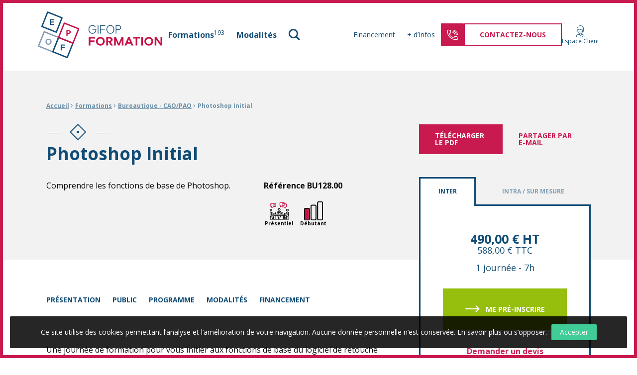

--- FILE ---
content_type: text/html; charset=UTF-8
request_url: https://www.gifop-formation.fr/formation/photoshop-initiation/
body_size: 21190
content:
<!doctype html>
<html class="no-js" lang="fr-FR" >
<head profile="http://gmpg.org/xfn/11">
				
			
							
								<!-- Google Tag Manager [01] -->
				<script>(function(w,d,s,l,i){w[l]=w[l]||[];w[l].push({'gtm.start':
				new Date().getTime(),event:'gtm.js'});var f=d.getElementsByTagName(s)[0],
				j=d.createElement(s),dl=l!='dataLayer'?'&l='+l:'';j.async=true;j.src=
				'https://www.googletagmanager.com/gtm.js?id='+i+dl;f.parentNode.insertBefore(j,f);
				})(window,document,'script','dataLayer','GTM-MDWL6P');</script>
				<!-- End Google Tag Manager [01] -->
				
			
			
	
	<title>Formation PhotoShop débutant Mulhouse Alsace, bases de PhotoShop | GIFOP Formation</title>
	<meta http-equiv="Content-Type" content="text/html; charset=UTF-8" />
	<meta name="viewport" content="width=device-width, initial-scale=1.0" />
	<meta name="theme-color" content="#C81A4E">
	<link rel="alternate" type="application/rss+xml" title="RSS 2.0" href="https://www.gifop-formation.fr/feed/" />
	<link rel="alternate" type="text/xml" title="RSS .92" href="https://www.gifop-formation.fr/feed/rss/" />
	<link rel="alternate" type="application/atom+xml" title="Atom 0.3" href="https://www.gifop-formation.fr/feed/atom/" />
	<meta name='robots' content='index, follow, max-image-preview:large, max-snippet:-1, max-video-preview:-1' />
	<style>img:is([sizes="auto" i], [sizes^="auto," i]) { contain-intrinsic-size: 3000px 1500px }</style>
	
	<!-- This site is optimized with the Yoast SEO plugin v26.8 - https://yoast.com/product/yoast-seo-wordpress/ -->
	<meta name="description" content="Découvrez la formation Photoshop Initial , et développez dès à présent vos compétences professionnelles avec le Gifop, votre partenaire formation dans le Haut-Rhin." />
	<link rel="canonical" href="https://www.gifop-formation.fr/formation/photoshop-initiation/" />
	<meta property="og:locale" content="fr_FR" />
	<meta property="og:type" content="article" />
	<meta property="og:title" content="Formation PhotoShop débutant Mulhouse Alsace, bases de PhotoShop" />
	<meta property="og:description" content="Découvrez la formation Photoshop Initial , et développez dès à présent vos compétences professionnelles avec le Gifop, votre partenaire formation dans le Haut-Rhin." />
	<meta property="og:url" content="https://www.gifop-formation.fr/formation/photoshop-initiation/" />
	<meta property="og:site_name" content="GIFOP Formation" />
	<meta property="article:publisher" content="https://www.facebook.com/GifopFormation/" />
	<meta property="article:modified_time" content="2024-05-22T07:06:44+00:00" />
	<meta property="og:image" content="https://www.gifop-formation.fr/wp-inside/uploads/2020/11/photoshop-1065296_1280.jpg" />
	<meta property="og:image:width" content="1280" />
	<meta property="og:image:height" content="1280" />
	<meta property="og:image:type" content="image/jpeg" />
	<meta name="twitter:card" content="summary_large_image" />
	<meta name="twitter:site" content="@e_prist" />
	<meta name="twitter:label1" content="Durée de lecture estimée" />
	<meta name="twitter:data1" content="3 minutes" />
	<script type="application/ld+json" class="yoast-schema-graph">{"@context":"https://schema.org","@graph":[{"@type":"WebPage","@id":"https://www.gifop-formation.fr/formation/photoshop-initiation/","url":"https://www.gifop-formation.fr/formation/photoshop-initiation/","name":"Formation PhotoShop débutant Mulhouse Alsace, bases de PhotoShop","isPartOf":{"@id":"https://www.gifop-formation.fr/#website"},"primaryImageOfPage":{"@id":"https://www.gifop-formation.fr/formation/photoshop-initiation/#primaryimage"},"image":{"@id":"https://www.gifop-formation.fr/formation/photoshop-initiation/#primaryimage"},"thumbnailUrl":"https://www.gifop-formation.fr/wp-inside/uploads/2020/11/photoshop-1065296_1280.jpg","datePublished":"2020-11-28T09:34:57+00:00","dateModified":"2024-05-22T07:06:44+00:00","description":"Découvrez la formation Photoshop Initial , et développez dès à présent vos compétences professionnelles avec le Gifop, votre partenaire formation dans le Haut-Rhin.","breadcrumb":{"@id":"https://www.gifop-formation.fr/formation/photoshop-initiation/#breadcrumb"},"inLanguage":"fr-FR","potentialAction":[{"@type":"ReadAction","target":["https://www.gifop-formation.fr/formation/photoshop-initiation/"]}]},{"@type":"ImageObject","inLanguage":"fr-FR","@id":"https://www.gifop-formation.fr/formation/photoshop-initiation/#primaryimage","url":"https://www.gifop-formation.fr/wp-inside/uploads/2020/11/photoshop-1065296_1280.jpg","contentUrl":"https://www.gifop-formation.fr/wp-inside/uploads/2020/11/photoshop-1065296_1280.jpg","width":1280,"height":1280},{"@type":"BreadcrumbList","@id":"https://www.gifop-formation.fr/formation/photoshop-initiation/#breadcrumb","itemListElement":[{"@type":"ListItem","position":1,"name":"Accueil","item":"https://www.gifop-formation.fr/"},{"@type":"ListItem","position":2,"name":"Formations","item":"https://www.gifop-formation.fr/formation/"},{"@type":"ListItem","position":3,"name":"Bureautique - CAO/PAO","item":"https://www.gifop-formation.fr/formations/domaines/bureautique-cao-pao/"},{"@type":"ListItem","position":4,"name":"Photoshop Initial"}]},{"@type":"WebSite","@id":"https://www.gifop-formation.fr/#website","url":"https://www.gifop-formation.fr/","name":"GIFOP Formation","description":"Centre de formation continue à Mulhouse","publisher":{"@id":"https://www.gifop-formation.fr/#organization"},"potentialAction":[{"@type":"SearchAction","target":{"@type":"EntryPoint","urlTemplate":"https://www.gifop-formation.fr/?s={search_term_string}"},"query-input":{"@type":"PropertyValueSpecification","valueRequired":true,"valueName":"search_term_string"}}],"inLanguage":"fr-FR"},{"@type":"Organization","@id":"https://www.gifop-formation.fr/#organization","name":"EPOF Centre de Formation","url":"https://www.gifop-formation.fr/","logo":{"@type":"ImageObject","inLanguage":"fr-FR","@id":"https://www.gifop-formation.fr/#/schema/logo/image/","url":"https://www.gifop-formation.fr/wp-inside/uploads/2020/12/logo-gifop-formation-250x94-1.png","contentUrl":"https://www.gifop-formation.fr/wp-inside/uploads/2020/12/logo-gifop-formation-250x94-1.png","width":250,"height":94,"caption":"EPOF Centre de Formation"},"image":{"@id":"https://www.gifop-formation.fr/#/schema/logo/image/"},"sameAs":["https://www.facebook.com/GifopFormation/","https://x.com/e_prist","https://www.linkedin.com/company/gifop-formation"]}]}</script>
	<!-- / Yoast SEO plugin. -->



<link rel='stylesheet' id='wp-block-library-css' href='//www.gifop-formation.fr/wp-includes/css/dist/block-library/style.min.css?ver=6097422fb3c97a666b58d459e4550e23' type='text/css' media='all' />
<style id='wp-block-library-theme-inline-css' type='text/css'>
.wp-block-audio :where(figcaption){color:#555;font-size:13px;text-align:center}.is-dark-theme .wp-block-audio :where(figcaption){color:#ffffffa6}.wp-block-audio{margin:0 0 1em}.wp-block-code{border:1px solid #ccc;border-radius:4px;font-family:Menlo,Consolas,monaco,monospace;padding:.8em 1em}.wp-block-embed :where(figcaption){color:#555;font-size:13px;text-align:center}.is-dark-theme .wp-block-embed :where(figcaption){color:#ffffffa6}.wp-block-embed{margin:0 0 1em}.blocks-gallery-caption{color:#555;font-size:13px;text-align:center}.is-dark-theme .blocks-gallery-caption{color:#ffffffa6}:root :where(.wp-block-image figcaption){color:#555;font-size:13px;text-align:center}.is-dark-theme :root :where(.wp-block-image figcaption){color:#ffffffa6}.wp-block-image{margin:0 0 1em}.wp-block-pullquote{border-bottom:4px solid;border-top:4px solid;color:currentColor;margin-bottom:1.75em}.wp-block-pullquote cite,.wp-block-pullquote footer,.wp-block-pullquote__citation{color:currentColor;font-size:.8125em;font-style:normal;text-transform:uppercase}.wp-block-quote{border-left:.25em solid;margin:0 0 1.75em;padding-left:1em}.wp-block-quote cite,.wp-block-quote footer{color:currentColor;font-size:.8125em;font-style:normal;position:relative}.wp-block-quote:where(.has-text-align-right){border-left:none;border-right:.25em solid;padding-left:0;padding-right:1em}.wp-block-quote:where(.has-text-align-center){border:none;padding-left:0}.wp-block-quote.is-large,.wp-block-quote.is-style-large,.wp-block-quote:where(.is-style-plain){border:none}.wp-block-search .wp-block-search__label{font-weight:700}.wp-block-search__button{border:1px solid #ccc;padding:.375em .625em}:where(.wp-block-group.has-background){padding:1.25em 2.375em}.wp-block-separator.has-css-opacity{opacity:.4}.wp-block-separator{border:none;border-bottom:2px solid;margin-left:auto;margin-right:auto}.wp-block-separator.has-alpha-channel-opacity{opacity:1}.wp-block-separator:not(.is-style-wide):not(.is-style-dots){width:100px}.wp-block-separator.has-background:not(.is-style-dots){border-bottom:none;height:1px}.wp-block-separator.has-background:not(.is-style-wide):not(.is-style-dots){height:2px}.wp-block-table{margin:0 0 1em}.wp-block-table td,.wp-block-table th{word-break:normal}.wp-block-table :where(figcaption){color:#555;font-size:13px;text-align:center}.is-dark-theme .wp-block-table :where(figcaption){color:#ffffffa6}.wp-block-video :where(figcaption){color:#555;font-size:13px;text-align:center}.is-dark-theme .wp-block-video :where(figcaption){color:#ffffffa6}.wp-block-video{margin:0 0 1em}:root :where(.wp-block-template-part.has-background){margin-bottom:0;margin-top:0;padding:1.25em 2.375em}
</style>
<style id='classic-theme-styles-inline-css' type='text/css'>
/*! This file is auto-generated */
.wp-block-button__link{color:#fff;background-color:#32373c;border-radius:9999px;box-shadow:none;text-decoration:none;padding:calc(.667em + 2px) calc(1.333em + 2px);font-size:1.125em}.wp-block-file__button{background:#32373c;color:#fff;text-decoration:none}
</style>
<style id='global-styles-inline-css' type='text/css'>
:root{--wp--preset--aspect-ratio--square: 1;--wp--preset--aspect-ratio--4-3: 4/3;--wp--preset--aspect-ratio--3-4: 3/4;--wp--preset--aspect-ratio--3-2: 3/2;--wp--preset--aspect-ratio--2-3: 2/3;--wp--preset--aspect-ratio--16-9: 16/9;--wp--preset--aspect-ratio--9-16: 9/16;--wp--preset--color--black: #000000;--wp--preset--color--cyan-bluish-gray: #abb8c3;--wp--preset--color--white: #ffffff;--wp--preset--color--pale-pink: #f78da7;--wp--preset--color--vivid-red: #cf2e2e;--wp--preset--color--luminous-vivid-orange: #ff6900;--wp--preset--color--luminous-vivid-amber: #fcb900;--wp--preset--color--light-green-cyan: #7bdcb5;--wp--preset--color--vivid-green-cyan: #00d084;--wp--preset--color--pale-cyan-blue: #8ed1fc;--wp--preset--color--vivid-cyan-blue: #0693e3;--wp--preset--color--vivid-purple: #9b51e0;--wp--preset--gradient--vivid-cyan-blue-to-vivid-purple: linear-gradient(135deg,rgba(6,147,227,1) 0%,rgb(155,81,224) 100%);--wp--preset--gradient--light-green-cyan-to-vivid-green-cyan: linear-gradient(135deg,rgb(122,220,180) 0%,rgb(0,208,130) 100%);--wp--preset--gradient--luminous-vivid-amber-to-luminous-vivid-orange: linear-gradient(135deg,rgba(252,185,0,1) 0%,rgba(255,105,0,1) 100%);--wp--preset--gradient--luminous-vivid-orange-to-vivid-red: linear-gradient(135deg,rgba(255,105,0,1) 0%,rgb(207,46,46) 100%);--wp--preset--gradient--very-light-gray-to-cyan-bluish-gray: linear-gradient(135deg,rgb(238,238,238) 0%,rgb(169,184,195) 100%);--wp--preset--gradient--cool-to-warm-spectrum: linear-gradient(135deg,rgb(74,234,220) 0%,rgb(151,120,209) 20%,rgb(207,42,186) 40%,rgb(238,44,130) 60%,rgb(251,105,98) 80%,rgb(254,248,76) 100%);--wp--preset--gradient--blush-light-purple: linear-gradient(135deg,rgb(255,206,236) 0%,rgb(152,150,240) 100%);--wp--preset--gradient--blush-bordeaux: linear-gradient(135deg,rgb(254,205,165) 0%,rgb(254,45,45) 50%,rgb(107,0,62) 100%);--wp--preset--gradient--luminous-dusk: linear-gradient(135deg,rgb(255,203,112) 0%,rgb(199,81,192) 50%,rgb(65,88,208) 100%);--wp--preset--gradient--pale-ocean: linear-gradient(135deg,rgb(255,245,203) 0%,rgb(182,227,212) 50%,rgb(51,167,181) 100%);--wp--preset--gradient--electric-grass: linear-gradient(135deg,rgb(202,248,128) 0%,rgb(113,206,126) 100%);--wp--preset--gradient--midnight: linear-gradient(135deg,rgb(2,3,129) 0%,rgb(40,116,252) 100%);--wp--preset--font-size--small: 13px;--wp--preset--font-size--medium: 20px;--wp--preset--font-size--large: 36px;--wp--preset--font-size--x-large: 42px;--wp--preset--spacing--20: 0.44rem;--wp--preset--spacing--30: 0.67rem;--wp--preset--spacing--40: 1rem;--wp--preset--spacing--50: 1.5rem;--wp--preset--spacing--60: 2.25rem;--wp--preset--spacing--70: 3.38rem;--wp--preset--spacing--80: 5.06rem;--wp--preset--shadow--natural: 6px 6px 9px rgba(0, 0, 0, 0.2);--wp--preset--shadow--deep: 12px 12px 50px rgba(0, 0, 0, 0.4);--wp--preset--shadow--sharp: 6px 6px 0px rgba(0, 0, 0, 0.2);--wp--preset--shadow--outlined: 6px 6px 0px -3px rgba(255, 255, 255, 1), 6px 6px rgba(0, 0, 0, 1);--wp--preset--shadow--crisp: 6px 6px 0px rgba(0, 0, 0, 1);}:where(.is-layout-flex){gap: 0.5em;}:where(.is-layout-grid){gap: 0.5em;}body .is-layout-flex{display: flex;}.is-layout-flex{flex-wrap: wrap;align-items: center;}.is-layout-flex > :is(*, div){margin: 0;}body .is-layout-grid{display: grid;}.is-layout-grid > :is(*, div){margin: 0;}:where(.wp-block-columns.is-layout-flex){gap: 2em;}:where(.wp-block-columns.is-layout-grid){gap: 2em;}:where(.wp-block-post-template.is-layout-flex){gap: 1.25em;}:where(.wp-block-post-template.is-layout-grid){gap: 1.25em;}.has-black-color{color: var(--wp--preset--color--black) !important;}.has-cyan-bluish-gray-color{color: var(--wp--preset--color--cyan-bluish-gray) !important;}.has-white-color{color: var(--wp--preset--color--white) !important;}.has-pale-pink-color{color: var(--wp--preset--color--pale-pink) !important;}.has-vivid-red-color{color: var(--wp--preset--color--vivid-red) !important;}.has-luminous-vivid-orange-color{color: var(--wp--preset--color--luminous-vivid-orange) !important;}.has-luminous-vivid-amber-color{color: var(--wp--preset--color--luminous-vivid-amber) !important;}.has-light-green-cyan-color{color: var(--wp--preset--color--light-green-cyan) !important;}.has-vivid-green-cyan-color{color: var(--wp--preset--color--vivid-green-cyan) !important;}.has-pale-cyan-blue-color{color: var(--wp--preset--color--pale-cyan-blue) !important;}.has-vivid-cyan-blue-color{color: var(--wp--preset--color--vivid-cyan-blue) !important;}.has-vivid-purple-color{color: var(--wp--preset--color--vivid-purple) !important;}.has-black-background-color{background-color: var(--wp--preset--color--black) !important;}.has-cyan-bluish-gray-background-color{background-color: var(--wp--preset--color--cyan-bluish-gray) !important;}.has-white-background-color{background-color: var(--wp--preset--color--white) !important;}.has-pale-pink-background-color{background-color: var(--wp--preset--color--pale-pink) !important;}.has-vivid-red-background-color{background-color: var(--wp--preset--color--vivid-red) !important;}.has-luminous-vivid-orange-background-color{background-color: var(--wp--preset--color--luminous-vivid-orange) !important;}.has-luminous-vivid-amber-background-color{background-color: var(--wp--preset--color--luminous-vivid-amber) !important;}.has-light-green-cyan-background-color{background-color: var(--wp--preset--color--light-green-cyan) !important;}.has-vivid-green-cyan-background-color{background-color: var(--wp--preset--color--vivid-green-cyan) !important;}.has-pale-cyan-blue-background-color{background-color: var(--wp--preset--color--pale-cyan-blue) !important;}.has-vivid-cyan-blue-background-color{background-color: var(--wp--preset--color--vivid-cyan-blue) !important;}.has-vivid-purple-background-color{background-color: var(--wp--preset--color--vivid-purple) !important;}.has-black-border-color{border-color: var(--wp--preset--color--black) !important;}.has-cyan-bluish-gray-border-color{border-color: var(--wp--preset--color--cyan-bluish-gray) !important;}.has-white-border-color{border-color: var(--wp--preset--color--white) !important;}.has-pale-pink-border-color{border-color: var(--wp--preset--color--pale-pink) !important;}.has-vivid-red-border-color{border-color: var(--wp--preset--color--vivid-red) !important;}.has-luminous-vivid-orange-border-color{border-color: var(--wp--preset--color--luminous-vivid-orange) !important;}.has-luminous-vivid-amber-border-color{border-color: var(--wp--preset--color--luminous-vivid-amber) !important;}.has-light-green-cyan-border-color{border-color: var(--wp--preset--color--light-green-cyan) !important;}.has-vivid-green-cyan-border-color{border-color: var(--wp--preset--color--vivid-green-cyan) !important;}.has-pale-cyan-blue-border-color{border-color: var(--wp--preset--color--pale-cyan-blue) !important;}.has-vivid-cyan-blue-border-color{border-color: var(--wp--preset--color--vivid-cyan-blue) !important;}.has-vivid-purple-border-color{border-color: var(--wp--preset--color--vivid-purple) !important;}.has-vivid-cyan-blue-to-vivid-purple-gradient-background{background: var(--wp--preset--gradient--vivid-cyan-blue-to-vivid-purple) !important;}.has-light-green-cyan-to-vivid-green-cyan-gradient-background{background: var(--wp--preset--gradient--light-green-cyan-to-vivid-green-cyan) !important;}.has-luminous-vivid-amber-to-luminous-vivid-orange-gradient-background{background: var(--wp--preset--gradient--luminous-vivid-amber-to-luminous-vivid-orange) !important;}.has-luminous-vivid-orange-to-vivid-red-gradient-background{background: var(--wp--preset--gradient--luminous-vivid-orange-to-vivid-red) !important;}.has-very-light-gray-to-cyan-bluish-gray-gradient-background{background: var(--wp--preset--gradient--very-light-gray-to-cyan-bluish-gray) !important;}.has-cool-to-warm-spectrum-gradient-background{background: var(--wp--preset--gradient--cool-to-warm-spectrum) !important;}.has-blush-light-purple-gradient-background{background: var(--wp--preset--gradient--blush-light-purple) !important;}.has-blush-bordeaux-gradient-background{background: var(--wp--preset--gradient--blush-bordeaux) !important;}.has-luminous-dusk-gradient-background{background: var(--wp--preset--gradient--luminous-dusk) !important;}.has-pale-ocean-gradient-background{background: var(--wp--preset--gradient--pale-ocean) !important;}.has-electric-grass-gradient-background{background: var(--wp--preset--gradient--electric-grass) !important;}.has-midnight-gradient-background{background: var(--wp--preset--gradient--midnight) !important;}.has-small-font-size{font-size: var(--wp--preset--font-size--small) !important;}.has-medium-font-size{font-size: var(--wp--preset--font-size--medium) !important;}.has-large-font-size{font-size: var(--wp--preset--font-size--large) !important;}.has-x-large-font-size{font-size: var(--wp--preset--font-size--x-large) !important;}
:where(.wp-block-post-template.is-layout-flex){gap: 1.25em;}:where(.wp-block-post-template.is-layout-grid){gap: 1.25em;}
:where(.wp-block-columns.is-layout-flex){gap: 2em;}:where(.wp-block-columns.is-layout-grid){gap: 2em;}
:root :where(.wp-block-pullquote){font-size: 1.5em;line-height: 1.6;}
</style>
<link rel='stylesheet' id='skp-rgpd-css' href='//www.gifop-formation.fr/wp-inside/plugins/skp-rgpd/css/skp-rgpd.css?ver=6097422fb3c97a666b58d459e4550e23' type='text/css' media='all' />
<link rel='stylesheet' id='css-plugin-slick-css' href='//www.gifop-formation.fr/wp-inside/themes/gifop-formation.fr/assets/components/slick-carousel/slick/slick.css?ver=6097422fb3c97a666b58d459e4550e23' type='text/css' media='all' />
<link rel='stylesheet' id='css-plugin-slick-theme-css' href='//www.gifop-formation.fr/wp-inside/themes/gifop-formation.fr/assets/components/slick-carousel/slick/slick-theme.css?ver=6097422fb3c97a666b58d459e4550e23' type='text/css' media='all' />
<link rel='stylesheet' id='css-plugin-swipebox-css' href='//www.gifop-formation.fr/wp-inside/themes/gifop-formation.fr/assets/plugins/swipebox/src/css/swipebox.min.css?ver=6097422fb3c97a666b58d459e4550e23' type='text/css' media='all' />
<link rel='stylesheet' id='css-plugin-aos-css' href='//www.gifop-formation.fr/wp-inside/themes/gifop-formation.fr/assets/components/aos/dist/aos.css?ver=6097422fb3c97a666b58d459e4550e23' type='text/css' media='all' />
<link rel='stylesheet' id='css-themesite-css' href='//www.gifop-formation.fr/wp-inside/themes/gifop-formation.fr/assets/stylesheets/styles.css?ver=1764673322' type='text/css' media='all' />
<script type="text/javascript" src="//www.gifop-formation.fr/wp-includes/js/jquery/jquery.min.js?ver=3.7.1" id="jquery-core-js"></script>
<script type="text/javascript" src="//www.gifop-formation.fr/wp-includes/js/jquery/jquery-migrate.min.js?ver=3.4.1" id="jquery-migrate-js"></script>
<link rel="https://api.w.org/" href="https://www.gifop-formation.fr/wp-json/" /><link rel="alternate" title="JSON" type="application/json" href="https://www.gifop-formation.fr/wp-json/wp/v2/formation/5325" /><link rel="alternate" title="oEmbed (JSON)" type="application/json+oembed" href="https://www.gifop-formation.fr/wp-json/oembed/1.0/embed?url=https%3A%2F%2Fwww.gifop-formation.fr%2Fformation%2Fphotoshop-initiation%2F" />
<link rel="alternate" title="oEmbed (XML)" type="text/xml+oembed" href="https://www.gifop-formation.fr/wp-json/oembed/1.0/embed?url=https%3A%2F%2Fwww.gifop-formation.fr%2Fformation%2Fphotoshop-initiation%2F&#038;format=xml" />
	
	<!--[if IE]>
	<link rel="shortcut icon" type="image/x-icon" href="//www.gifop-formation.fr/wp-inside/themes/gifop-formation.fr/assets/images/icons/favicon.ico" />
	<![endif]-->
	<link rel="icon" type="image/png" href="//www.gifop-formation.fr/wp-inside/themes/gifop-formation.fr/assets/images/icons/favicon.png">

	<!--[if lt IE 9]>
		<script src="//html5shim.googlecode.com/svn/trunk/html5.js"></script>
	<![endif]-->

			
				
		<meta name="generator" content="WP Rocket 3.20.3" data-wpr-features="wpr_preload_links wpr_desktop" /></head>

<body class="wp-singular formation-template-default single single-formation postid-5325 wp-theme-gifop-formationfr is-single is-singular is-desktop is-sidebar-sidebar-widgets is-sidebar-footer-widgets">
			
					
			
						<!-- Google Tag Manager (noscript) [01] -->
			<noscript><iframe src="https://www.googletagmanager.com/ns.html?id=GTM-MDWL6P" height="0" width="0" style="display:none;visibility:hidden"></iframe></noscript>
			<!-- End Google Tag Manager (noscript) [01] -->
			
					
	
			
	
	<div data-rocket-location-hash="f5daee8956b6ead45799c3c40cad79be" id="global" class="globalsite">

		<div data-rocket-location-hash="d2a9ed2b2ca277bb03d6768e5c0d87ed" class="splashscreen fadeout">
	<div data-rocket-location-hash="06269def09fa23bb1d4c115e372cb025" class="splashscreen-container">
		
		<div class="splashscreen-loaderbox">
			
			<div class="splashscreen-logo">
				<a class="logo-site" href="https://www.gifop-formation.fr" title="GIFOP Formation">	<span class="show-for-sr show-for-print"><img src="//www.gifop-formation.fr/wp-inside/themes/gifop-formation.fr/assets/images/logo-gifop-formation-250x94.png" alt="GIFOP Formation"></span>
	<span class="show-for-sr">GIFOP Formation Centre de formation continue à Mulhouse</span>
</a>			</div>

			<div class="splashscreen-loader">
				<div class="sk-cube-grid">
					<div class="sk-cube sk-cube1"></div>
					<div class="sk-cube sk-cube2"></div>
					<div class="sk-cube sk-cube3"></div>
					<div class="sk-cube sk-cube4"></div>
					<div class="sk-cube sk-cube5"></div>
					<div class="sk-cube sk-cube6"></div>
					<div class="sk-cube sk-cube7"></div>
					<div class="sk-cube sk-cube8"></div>
					<div class="sk-cube sk-cube9"></div>
				</div>
			</div>

		</div>

	</div>
</div>


		<div class="off-canvas-wrapper">

	<nav class="off-canvas position-right" id="menusite-off-canvas" data-off-canvas data-auto-focus="false"
	role="navigation">
		
		<ul id="menu-principal" class="vertical menu" data-parent-link="true" data-accordion-menu><li class="menu-item menu-item-type-post_type_archive menu-item-object-formation menu-item-has-children menu-item-formations megamenu-formation has-megasubmenu current-menu-item current-menu-ancestor current-menu-parent active" role="menuitem" aria-haspopup="true" aria-label="Formations"><a href="https://www.gifop-formation.fr/formation/" aria-current="page">Formations<sup style="font-weight:400">193</sup></a><ul class="submenu menu vertical" role="menu"><li class="menu-item is-submenu-item menu-item-has-children" role="menuitem"><a class="hide-for-menubreak" href="https://www.gifop-formation.fr/formation/" title="Nos domaines de formation">Nos domaines de formation</a><div class="megamenu-formation-titlebox show-for-menubreak"><p class="megamenu-formation-title"><i class="skf-ico-domaine-formation"></i>Nos domaines de formation</p><a class="megamenu-formation-link" href="https://www.gifop-formation.fr/formation/" title="Nos domaines de formation"><i class="skf-arrow-long-right"></i>Voir toutes les formations</a></div><ul class="submenu menu vertical" role="menu"><li class="menu-item is-submenu-item tax-fmt_domain term-achats"><a class="domain-itemlink" href="https://www.gifop-formation.fr/formations/domaines/achats/" title="Achats"><span class="domain-itemname">Achats</span></a></li><li class="menu-item is-submenu-item tax-fmt_domain term-assistante"><a class="domain-itemlink" href="https://www.gifop-formation.fr/formations/domaines/assistante/" title="Assistant(e)"><span class="domain-itemname">Assistant(e)</span></a></li><li class="menu-item is-submenu-item tax-fmt_domain term-bureautique-cao-pao"><a class="domain-itemlink" href="https://www.gifop-formation.fr/formations/domaines/bureautique-cao-pao/" title="Bureautique - CAO/PAO"><span class="domain-itemname">Bureautique - CAO/PAO</span></a></li><li class="menu-item is-submenu-item tax-fmt_domain term-commercial-ventes"><a class="domain-itemlink" href="https://www.gifop-formation.fr/formations/domaines/commercial-ventes/" title="Commercial - Ventes"><span class="domain-itemname">Commercial - Ventes</span></a></li><li class="menu-item is-submenu-item tax-fmt_domain term-communication"><a class="domain-itemlink" href="https://www.gifop-formation.fr/formations/domaines/communication/" title="Communication"><span class="domain-itemname">Communication</span></a></li><li class="menu-item is-submenu-item tax-fmt_domain term-comptabilite-finances"><a class="domain-itemlink" href="https://www.gifop-formation.fr/formations/domaines/comptabilite-finances/" title="Comptabilité - Finances"><span class="domain-itemname">Comptabilité - Finances</span></a></li><li class="menu-item is-submenu-item tax-fmt_domain term-controle-de-gestion"><a class="domain-itemlink" href="https://www.gifop-formation.fr/formations/domaines/controle-de-gestion/" title="Contrôle de gestion"><span class="domain-itemname">Contrôle de gestion</span></a></li><li class="menu-item is-submenu-item tax-fmt_domain term-paie-gestion-du-personnel"><a class="domain-itemlink" href="https://www.gifop-formation.fr/formations/domaines/paie-gestion-du-personnel/" title="CSE"><span class="domain-itemname">CSE</span></a></li><li class="menu-item is-submenu-item tax-fmt_domain term-direction-de-l-entreprise"><a class="domain-itemlink" href="https://www.gifop-formation.fr/formations/domaines/direction-de-l-entreprise/" title="Direction de l'entreprise"><span class="domain-itemname">Direction de l'entreprise</span></a></li><li class="menu-item is-submenu-item tax-fmt_domain term-droit-social"><a class="domain-itemlink" href="https://www.gifop-formation.fr/formations/domaines/droit-social/" title="Droit social et RH"><span class="domain-itemname">Droit social et RH</span></a></li><li class="menu-item is-submenu-item tax-fmt_domain term-efficacite-personnelle"><a class="domain-itemlink" href="https://www.gifop-formation.fr/formations/domaines/efficacite-personnelle/" title="Efficacité personnelle"><span class="domain-itemname">Efficacité personnelle</span></a></li><li class="menu-item is-submenu-item tax-fmt_domain term-international"><a class="domain-itemlink" href="https://www.gifop-formation.fr/formations/domaines/international/" title="Export"><span class="domain-itemname">Export</span></a></li><li class="menu-item is-submenu-item tax-fmt_domain term-formation"><a class="domain-itemlink" href="https://www.gifop-formation.fr/formations/domaines/formation/" title="Formation"><span class="domain-itemname">Formation</span></a></li><li class="menu-item is-submenu-item tax-fmt_domain term-securite-formations-reglementaires"><a class="domain-itemlink" href="https://www.gifop-formation.fr/formations/domaines/securite-formations-reglementaires/" title="Formations réglementaires"><span class="domain-itemname">Formations réglementaires</span></a></li><li class="menu-item is-submenu-item tax-fmt_domain term-ia"><a class="domain-itemlink" href="https://www.gifop-formation.fr/formations/domaines/ia/" title="IA"><span class="domain-itemname">IA</span></a></li><li class="menu-item is-submenu-item tax-fmt_domain term-immobilier"><a class="domain-itemlink" href="https://www.gifop-formation.fr/formations/domaines/immobilier/" title="Immobilier"><span class="domain-itemname">Immobilier</span></a></li><li class="menu-item is-submenu-item tax-fmt_domain term-langues"><a class="domain-itemlink" href="https://www.gifop-formation.fr/formations/domaines/langues/" title="Langues"><span class="domain-itemname">Langues</span></a></li><li class="menu-item is-submenu-item tax-fmt_domain term-logistique-qualite"><a class="domain-itemlink" href="https://www.gifop-formation.fr/formations/domaines/logistique-qualite/" title="Logistique - Qualité"><span class="domain-itemname">Logistique - Qualité</span></a></li><li class="menu-item is-submenu-item tax-fmt_domain term-management"><a class="domain-itemlink" href="https://www.gifop-formation.fr/formations/domaines/management/" title="Management"><span class="domain-itemname">Management</span></a></li><li class="menu-item is-submenu-item tax-fmt_domain term-art"><a class="domain-itemlink" href="https://www.gifop-formation.fr/formations/domaines/art/" title="Marché de l'Art"><span class="domain-itemname">Marché de l'Art</span></a></li><li class="menu-item is-submenu-item tax-fmt_domain term-projets"><a class="domain-itemlink" href="https://www.gifop-formation.fr/formations/domaines/projets/" title="Projets"><span class="domain-itemname">Projets</span></a></li><li class="menu-item is-submenu-item tax-fmt_domain term-qvt-sante"><a class="domain-itemlink" href="https://www.gifop-formation.fr/formations/domaines/qvt-sante/" title="QVT - Santé - SST"><span class="domain-itemname">QVT - Santé - SST</span></a></li><li class="menu-item is-submenu-item tax-fmt_domain term-sanitaire-social"><a class="domain-itemlink" href="https://www.gifop-formation.fr/formations/domaines/sanitaire-social/" title="Sanitaire et Social"><span class="domain-itemname">Sanitaire et Social</span></a></li><li class="menu-item is-submenu-item tax-fmt_domain term-marketing"><a class="domain-itemlink" href="https://www.gifop-formation.fr/formations/domaines/marketing/" title="Web Marketing"><span class="domain-itemname">Web Marketing</span></a></li></ul></li><li class="menu-item is-submenu-item menu-item-has-children" role="menuitem"><div class="megamenu-formation-linkbox show-for-menubreak"><a class="megamenu-formation-link" href="https://www.gifop-formation.fr/solutions/" title="Solutions"><i class="skf-ico-solutions"></i> Solutions</a><a class="megamenu-formation-link" href="https://www.gifop-formation.fr/temoignages/" title="Témoignages"><i class="skf-ico-citation"></i> Témoignages</a></div><p class="megamenu-formation-title with-mb show-for-menubreak"><i class="skf-star"></i>Formations du moment</p><a class="hide-for-menubreak" href="https://www.gifop-formation.fr/formation/" title="Formations du moment">Formations du moment</a><ul id="menu-principal-sous-menu-formations" class="submenu menu vertical submenu menu vertical"><li id="menu-item-18411" class="menu-item menu-item-type-post_type menu-item-object-formation menu-item-18411"><a href="https://www.gifop-formation.fr/formation/acquerir-une-entreprise/">Cycle Acquérir une entreprise</a></li>
<li id="menu-item-18412" class="menu-item menu-item-type-post_type menu-item-object-formation menu-item-18412"><a href="https://www.gifop-formation.fr/formation/dirigeant-3-0/">Dirigeant 3.0</a></li>
</ul></li><li class="hide-for-menubreak menu-item menu-item-type-post_type menu-item-object-page" role="menuitem"><a href="https://www.gifop-formation.fr/temoignages/" title="Témoignages">Témoignages</a></li></ul></li><li id="menu-item-3951" class="menu-item menu-item-type-post_type menu-item-object-page menu-item-has-children menu-item-3951"><a href="https://www.gifop-formation.fr/solutions/">Modalités</a>
<ul class="vertical nested menu">
	<li id="menu-item-3955" class="menu-item menu-item-type-post_type menu-item-object-page menu-item-3955"><a href="https://www.gifop-formation.fr/solutions/formations-inter/">Inter (présentiel)</a></li>
	<li id="menu-item-3952" class="menu-item menu-item-type-post_type menu-item-object-page menu-item-3952"><a href="https://www.gifop-formation.fr/solutions/formations-a-distance/">Inter (distanciel)</a></li>
	<li id="menu-item-3957" class="menu-item menu-item-type-post_type menu-item-object-page menu-item-3957"><a href="https://www.gifop-formation.fr/solutions/digital-learning/">E-learning (digital)</a></li>
	<li id="menu-item-3956" class="menu-item menu-item-type-post_type menu-item-object-page menu-item-3956"><a href="https://www.gifop-formation.fr/solutions/formations-intra-sur-mesure/">Intra</a></li>
	<li id="menu-item-4641" class="menu-item menu-item-type-post_type menu-item-object-page menu-item-4641"><a href="https://www.gifop-formation.fr/solutions/formation-sur-mesure/">Sur-mesure</a></li>
	<li id="menu-item-15868" class="menu-item menu-item-type-post_type menu-item-object-page menu-item-15868"><a href="https://www.gifop-formation.fr/solutions/parcours-de-formation/">Parcours de formation</a></li>
	<li id="menu-item-3953" class="menu-item menu-item-type-post_type menu-item-object-page menu-item-3953"><a href="https://www.gifop-formation.fr/solutions/formations-certifiantes/">Certification TOSA</a></li>
</ul>
</li>
</ul>		<ul id="menu-secondaire" class="vertical menu" data-parent-link="true" data-accordion-menu><li id="menu-item-17844" class="menu-item menu-item-type-post_type menu-item-object-page menu-item-has-children menu-item-17844"><a href="https://www.gifop-formation.fr/financement/">Financement</a>
<ul class="vertical nested menu">
	<li id="menu-item-17845" class="menu-item menu-item-type-post_type menu-item-object-page menu-item-17845"><a href="https://www.gifop-formation.fr/financement/moncompteformation/">CPF</a></li>
	<li id="menu-item-17846" class="menu-item menu-item-type-post_type menu-item-object-page menu-item-17846"><a href="https://www.gifop-formation.fr/financement/opco/">OPCO</a></li>
	<li id="menu-item-17847" class="menu-item menu-item-type-post_type menu-item-object-page menu-item-17847"><a href="https://www.gifop-formation.fr/financement/fne-formation/">FNE Formation</a></li>
	<li id="menu-item-17848" class="menu-item menu-item-type-post_type menu-item-object-page menu-item-17848"><a href="https://www.gifop-formation.fr/financement/autres-financements/">Autres financements</a></li>
</ul>
</li>
<li id="menu-item-17835" class="menu-item menu-item-type-post_type menu-item-object-page menu-item-has-children menu-item-17835"><a href="https://www.gifop-formation.fr/a-propos/">+ d&rsquo;Infos</a>
<ul class="vertical nested menu">
	<li id="menu-item-17836" class="menu-item menu-item-type-post_type menu-item-object-page menu-item-17836"><a href="https://www.gifop-formation.fr/a-propos/epof/">Gifop Formation</a></li>
	<li id="menu-item-17837" class="menu-item menu-item-type-post_type menu-item-object-page menu-item-17837"><a href="https://www.gifop-formation.fr/a-propos/institut-de-lentrepreneur/">Institut de l’Entrepreneur</a></li>
	<li id="menu-item-17839" class="menu-item menu-item-type-post_type menu-item-object-page menu-item-17839"><a href="https://www.gifop-formation.fr/a-propos/formations-sanitaire-et-social-petite-enfance/">Sahneo</a></li>
	<li id="menu-item-17841" class="menu-item menu-item-type-post_type menu-item-object-page menu-item-17841"><a href="https://www.gifop-formation.fr/a-propos/le-groupe-homneo/">Groupe Homnéo</a></li>
	<li id="menu-item-17838" class="menu-item menu-item-type-post_type menu-item-object-page menu-item-17838"><a href="https://www.gifop-formation.fr/a-propos/certifications/">Certifications – Qualité</a></li>
	<li id="menu-item-17840" class="menu-item menu-item-type-post_type menu-item-object-page menu-item-17840"><a href="https://www.gifop-formation.fr/a-propos/lieu-plan-dacces/">Plan d’accès &#8211; Handicap</a></li>
	<li id="menu-item-17842" class="menu-item menu-item-type-taxonomy menu-item-object-category menu-item-17842"><a href="https://www.gifop-formation.fr/actualites/">Actualités</a></li>
	<li id="menu-item-17843" class="menu-item menu-item-type-post_type_archive menu-item-object-review menu-item-17843"><a href="https://www.gifop-formation.fr/temoignages/">Témoignages</a></li>
</ul>
</li>
<li id="menu-item-17850" class="hide-for-menubreak menu-item menu-item-type-post_type_archive menu-item-object-review menu-item-17850"><a href="https://www.gifop-formation.fr/temoignages/">Témoignages</a></li>
</ul>
		<div class="off-canvas-buttons">

							<div class="off-canvas-item topbar-phone">
											<a class="button with-ico phonelink" href="tel:+33369761100" Appelez-nous data-hidenum="Appelez-nous">
															<i class="skf-phone"></i> +33 3 69 76 11 00													</a>
									</div>
			
							<div class="off-canvas-contactlink">
					<a class="headersite-contactlink button outline secondary" href="https://www.gifop-formation.fr/contact/"
						title="Contact">
						Contactez-nous					</a>
				</div>
			
							<div class="off-canvas-espaceclientlink">
					<a class="headersite-espaceclientlink button outline with-ico"
						href="https://www.form-dev.fr/ExtranetClient/" title="Espace Client"
						target="_blank">
						<i class="skf-user"></i> Espace Client					</a>
				</div>
			
		</div>

		</nav>
	<div class="off-canvas-content" data-off-canvas-content>

		<span id="backtotop" class="backtop-target"></span>


		<div id="global-header" data-toggler=".search-is-open">

		
					<header class="headersite -fixed" role="banner">
				<div id="fmtheadersearch" class="formation-hsb">
				<span class="formation-hsb-closescreen" data-toggle="global-header"
					title="Fermer la recherche"></span>
				<form class="formation-hsb-form" action="https://www.gifop-formation.fr/formation/#results" method="get" role="search">
					<div class="formation-hsb-bar">
						<input class="formation-hsb-input focusinput" type="text" name="search" id="fmtheadersearch-input"
							value="" placeholder="Rechercher une formation" required />
						<button class="formation-hsb-submit" type="submit" role="button"
							title="Lancer la recherche">
							<i class="skf-search" aria-hidden="true"></i>
							<span class="show-for-sr">Rechercher</span>
						</button>
					</div>

					<span id="fmtheadersearch-close" class="formation-hsb-close link" role="button" data-toggle="global-header"
						title="Fermer la recherche">
						<i class="skf-cross formation-hsb-close-ico" aria-hidden="true"></i>
					</span>
				</form>
			</div>
			<div class="headersite-inner">


		<nav class="headersite-navbar menusite-horizontal-classic" id="site-navigation" role="navigation">
			<div class="row collapse mw-1800">
				<div class="columns large-12">

					<div class="title-bar hide-for-menubreak" data-hide-for="menubreak">

	<div class="title-bar-title">
		<a class="logo-site" href="https://www.gifop-formation.fr" title="GIFOP Formation">	<span class="show-for-sr show-for-print"><img src="//www.gifop-formation.fr/wp-inside/themes/gifop-formation.fr/assets/images/logo-gifop-formation-250x94.png" alt="GIFOP Formation"></span>
	<span class="show-for-sr">GIFOP Formation Centre de formation continue à Mulhouse</span>
</a>	</div>

	<div class="title-bar-buttons">
					<div class="topbar-formation-hsb-btn">
				<span id="fmtheadersearch-open" class="formation-hsb-open btn-focusinput link" role="button"
					data-toggle="global-header" title="Ouvrir la recherche">
					<i class="skf-search formation-hsb-open-ico" aria-hidden="true"></i>
				</span>
				<a id="fmtheadersearch-backtop" class="formation-hsb-backtop" role="button" href="#backtotop"
					title="Rechercher une formation" data-smooth-scroll data-animation-easing="swing"
					data-animation-duration="240">
					<i class="skf-search formation-hsb-backtop-ico" aria-hidden="true"></i>
					<span class="show-for-sr">Rechercher une formation</span>
				</a>
			</div>
				<button class="menu-icoburger hamburger hamburger--slider" id="icoburger"
			data-toggle="icoburger menusite-off-canvas" data-toggler=".is-active" type="button">
			<div class="hamburger-box">
				<div class="hamburger-inner">
					<span class="show-for-sr">Menu</span>
				</div>
			</div>
		</button>
	</div>

</div>

					<div class="top-bar topbar" id="menusite-topbar">

						<div class="top-bar-left show-for-menubreak">
							<a class="logo-site" href="https://www.gifop-formation.fr" title="GIFOP Formation">	<span class="show-for-sr show-for-print"><img src="//www.gifop-formation.fr/wp-inside/themes/gifop-formation.fr/assets/images/logo-gifop-formation-250x94.png" alt="GIFOP Formation"></span>
	<span class="show-for-sr">GIFOP Formation Centre de formation continue à Mulhouse</span>
</a>							<ul id="menu-principal-1" class="menu vertical menubreak-horizontal" data-back-button="<li class='js-drilldown-back'><a><i class='sf sf-arrow-light-left'></i> Retour</a></li>" data-parent-link="true" data-responsive-menu="drilldown menubreak-dropdown" ><li class="menu-item menu-item-type-post_type_archive menu-item-object-formation menu-item-has-children menu-item-formations megamenu-formation has-megasubmenu current-menu-item current-menu-ancestor current-menu-parent active" role="menuitem" aria-haspopup="true" aria-label="Formations"><a href="https://www.gifop-formation.fr/formation/" aria-current="page">Formations<sup style="font-weight:400">193</sup></a><ul class="submenu menu vertical" role="menu"><li class="menu-item is-submenu-item menu-item-has-children" role="menuitem"><a class="hide-for-menubreak" href="https://www.gifop-formation.fr/formation/" title="Nos domaines de formation">Nos domaines de formation</a><div class="megamenu-formation-titlebox show-for-menubreak"><p class="megamenu-formation-title"><i class="skf-ico-domaine-formation"></i>Nos domaines de formation</p><a class="megamenu-formation-link" href="https://www.gifop-formation.fr/formation/" title="Nos domaines de formation"><i class="skf-arrow-long-right"></i>Voir toutes les formations</a></div><ul class="submenu menu vertical" role="menu"><li class="menu-item is-submenu-item tax-fmt_domain term-achats"><a class="domain-itemlink" href="https://www.gifop-formation.fr/formations/domaines/achats/" title="Achats"><span class="domain-itemname">Achats</span></a></li><li class="menu-item is-submenu-item tax-fmt_domain term-assistante"><a class="domain-itemlink" href="https://www.gifop-formation.fr/formations/domaines/assistante/" title="Assistant(e)"><span class="domain-itemname">Assistant(e)</span></a></li><li class="menu-item is-submenu-item tax-fmt_domain term-bureautique-cao-pao"><a class="domain-itemlink" href="https://www.gifop-formation.fr/formations/domaines/bureautique-cao-pao/" title="Bureautique - CAO/PAO"><span class="domain-itemname">Bureautique - CAO/PAO</span></a></li><li class="menu-item is-submenu-item tax-fmt_domain term-commercial-ventes"><a class="domain-itemlink" href="https://www.gifop-formation.fr/formations/domaines/commercial-ventes/" title="Commercial - Ventes"><span class="domain-itemname">Commercial - Ventes</span></a></li><li class="menu-item is-submenu-item tax-fmt_domain term-communication"><a class="domain-itemlink" href="https://www.gifop-formation.fr/formations/domaines/communication/" title="Communication"><span class="domain-itemname">Communication</span></a></li><li class="menu-item is-submenu-item tax-fmt_domain term-comptabilite-finances"><a class="domain-itemlink" href="https://www.gifop-formation.fr/formations/domaines/comptabilite-finances/" title="Comptabilité - Finances"><span class="domain-itemname">Comptabilité - Finances</span></a></li><li class="menu-item is-submenu-item tax-fmt_domain term-controle-de-gestion"><a class="domain-itemlink" href="https://www.gifop-formation.fr/formations/domaines/controle-de-gestion/" title="Contrôle de gestion"><span class="domain-itemname">Contrôle de gestion</span></a></li><li class="menu-item is-submenu-item tax-fmt_domain term-paie-gestion-du-personnel"><a class="domain-itemlink" href="https://www.gifop-formation.fr/formations/domaines/paie-gestion-du-personnel/" title="CSE"><span class="domain-itemname">CSE</span></a></li><li class="menu-item is-submenu-item tax-fmt_domain term-direction-de-l-entreprise"><a class="domain-itemlink" href="https://www.gifop-formation.fr/formations/domaines/direction-de-l-entreprise/" title="Direction de l'entreprise"><span class="domain-itemname">Direction de l'entreprise</span></a></li><li class="menu-item is-submenu-item tax-fmt_domain term-droit-social"><a class="domain-itemlink" href="https://www.gifop-formation.fr/formations/domaines/droit-social/" title="Droit social et RH"><span class="domain-itemname">Droit social et RH</span></a></li><li class="menu-item is-submenu-item tax-fmt_domain term-efficacite-personnelle"><a class="domain-itemlink" href="https://www.gifop-formation.fr/formations/domaines/efficacite-personnelle/" title="Efficacité personnelle"><span class="domain-itemname">Efficacité personnelle</span></a></li><li class="menu-item is-submenu-item tax-fmt_domain term-international"><a class="domain-itemlink" href="https://www.gifop-formation.fr/formations/domaines/international/" title="Export"><span class="domain-itemname">Export</span></a></li><li class="menu-item is-submenu-item tax-fmt_domain term-formation"><a class="domain-itemlink" href="https://www.gifop-formation.fr/formations/domaines/formation/" title="Formation"><span class="domain-itemname">Formation</span></a></li><li class="menu-item is-submenu-item tax-fmt_domain term-securite-formations-reglementaires"><a class="domain-itemlink" href="https://www.gifop-formation.fr/formations/domaines/securite-formations-reglementaires/" title="Formations réglementaires"><span class="domain-itemname">Formations réglementaires</span></a></li><li class="menu-item is-submenu-item tax-fmt_domain term-ia"><a class="domain-itemlink" href="https://www.gifop-formation.fr/formations/domaines/ia/" title="IA"><span class="domain-itemname">IA</span></a></li><li class="menu-item is-submenu-item tax-fmt_domain term-immobilier"><a class="domain-itemlink" href="https://www.gifop-formation.fr/formations/domaines/immobilier/" title="Immobilier"><span class="domain-itemname">Immobilier</span></a></li><li class="menu-item is-submenu-item tax-fmt_domain term-langues"><a class="domain-itemlink" href="https://www.gifop-formation.fr/formations/domaines/langues/" title="Langues"><span class="domain-itemname">Langues</span></a></li><li class="menu-item is-submenu-item tax-fmt_domain term-logistique-qualite"><a class="domain-itemlink" href="https://www.gifop-formation.fr/formations/domaines/logistique-qualite/" title="Logistique - Qualité"><span class="domain-itemname">Logistique - Qualité</span></a></li><li class="menu-item is-submenu-item tax-fmt_domain term-management"><a class="domain-itemlink" href="https://www.gifop-formation.fr/formations/domaines/management/" title="Management"><span class="domain-itemname">Management</span></a></li><li class="menu-item is-submenu-item tax-fmt_domain term-art"><a class="domain-itemlink" href="https://www.gifop-formation.fr/formations/domaines/art/" title="Marché de l'Art"><span class="domain-itemname">Marché de l'Art</span></a></li><li class="menu-item is-submenu-item tax-fmt_domain term-projets"><a class="domain-itemlink" href="https://www.gifop-formation.fr/formations/domaines/projets/" title="Projets"><span class="domain-itemname">Projets</span></a></li><li class="menu-item is-submenu-item tax-fmt_domain term-qvt-sante"><a class="domain-itemlink" href="https://www.gifop-formation.fr/formations/domaines/qvt-sante/" title="QVT - Santé - SST"><span class="domain-itemname">QVT - Santé - SST</span></a></li><li class="menu-item is-submenu-item tax-fmt_domain term-sanitaire-social"><a class="domain-itemlink" href="https://www.gifop-formation.fr/formations/domaines/sanitaire-social/" title="Sanitaire et Social"><span class="domain-itemname">Sanitaire et Social</span></a></li><li class="menu-item is-submenu-item tax-fmt_domain term-marketing"><a class="domain-itemlink" href="https://www.gifop-formation.fr/formations/domaines/marketing/" title="Web Marketing"><span class="domain-itemname">Web Marketing</span></a></li></ul></li><li class="menu-item is-submenu-item menu-item-has-children" role="menuitem"><div class="megamenu-formation-linkbox show-for-menubreak"><a class="megamenu-formation-link" href="https://www.gifop-formation.fr/solutions/" title="Solutions"><i class="skf-ico-solutions"></i> Solutions</a><a class="megamenu-formation-link" href="https://www.gifop-formation.fr/temoignages/" title="Témoignages"><i class="skf-ico-citation"></i> Témoignages</a></div><p class="megamenu-formation-title with-mb show-for-menubreak"><i class="skf-star"></i>Formations du moment</p><a class="hide-for-menubreak" href="https://www.gifop-formation.fr/formation/" title="Formations du moment">Formations du moment</a><ul id="menu-principal-sous-menu-formations-1" class="submenu menu vertical submenu menu vertical"><li class="menu-item menu-item-type-post_type menu-item-object-formation menu-item-18411"><a href="https://www.gifop-formation.fr/formation/acquerir-une-entreprise/">Cycle Acquérir une entreprise</a></li>
<li class="menu-item menu-item-type-post_type menu-item-object-formation menu-item-18412"><a href="https://www.gifop-formation.fr/formation/dirigeant-3-0/">Dirigeant 3.0</a></li>
</ul></li><li class="hide-for-menubreak menu-item menu-item-type-post_type menu-item-object-page" role="menuitem"><a href="https://www.gifop-formation.fr/temoignages/" title="Témoignages">Témoignages</a></li></ul></li><li class="menu-item menu-item-type-post_type menu-item-object-page menu-item-has-children menu-item-3951"><a href="https://www.gifop-formation.fr/solutions/">Modalités</a>
<ul class="submenu menu vertical" data-submenu>
	<li class="menu-item menu-item-type-post_type menu-item-object-page menu-item-3955"><a href="https://www.gifop-formation.fr/solutions/formations-inter/">Inter (présentiel)</a></li>
	<li class="menu-item menu-item-type-post_type menu-item-object-page menu-item-3952"><a href="https://www.gifop-formation.fr/solutions/formations-a-distance/">Inter (distanciel)</a></li>
	<li class="menu-item menu-item-type-post_type menu-item-object-page menu-item-3957"><a href="https://www.gifop-formation.fr/solutions/digital-learning/">E-learning (digital)</a></li>
	<li class="menu-item menu-item-type-post_type menu-item-object-page menu-item-3956"><a href="https://www.gifop-formation.fr/solutions/formations-intra-sur-mesure/">Intra</a></li>
	<li class="menu-item menu-item-type-post_type menu-item-object-page menu-item-4641"><a href="https://www.gifop-formation.fr/solutions/formation-sur-mesure/">Sur-mesure</a></li>
	<li class="menu-item menu-item-type-post_type menu-item-object-page menu-item-15868"><a href="https://www.gifop-formation.fr/solutions/parcours-de-formation/">Parcours de formation</a></li>
	<li class="menu-item menu-item-type-post_type menu-item-object-page menu-item-3953"><a href="https://www.gifop-formation.fr/solutions/formations-certifiantes/">Certification TOSA</a></li>
</ul>
</li>
</ul>										<div class="topbar-formation-hsb-btn">
				<span id="fmtheadersearch-open" class="formation-hsb-open btn-focusinput link" role="button"
					data-toggle="global-header" title="Ouvrir la recherche">
					<i class="skf-search formation-hsb-open-ico" aria-hidden="true"></i>
				</span>
				<a id="fmtheadersearch-backtop" class="formation-hsb-backtop" role="button" href="#backtotop"
					title="Rechercher une formation" data-smooth-scroll data-animation-easing="swing"
					data-animation-duration="240">
					<i class="skf-search formation-hsb-backtop-ico" aria-hidden="true"></i>
					<span class="show-for-sr">Rechercher une formation</span>
				</a>
			</div>
								</div>

						<div class="top-bar-right show-for-menubreak">
							<ul id="menu-secondaire-1" class="menu horizontal" data-back-button="<li class='js-drilldown-back'><a><i class='sf sf-arrow-light-left'></i> Retour</a></li>" data-dropdown-menu ><li class="menu-item menu-item-type-post_type menu-item-object-page menu-item-has-children menu-item-17844"><a href="https://www.gifop-formation.fr/financement/">Financement</a>
<ul class="submenu menu vertical" data-submenu>
	<li class="menu-item menu-item-type-post_type menu-item-object-page menu-item-17845"><a href="https://www.gifop-formation.fr/financement/moncompteformation/">CPF</a></li>
	<li class="menu-item menu-item-type-post_type menu-item-object-page menu-item-17846"><a href="https://www.gifop-formation.fr/financement/opco/">OPCO</a></li>
	<li class="menu-item menu-item-type-post_type menu-item-object-page menu-item-17847"><a href="https://www.gifop-formation.fr/financement/fne-formation/">FNE Formation</a></li>
	<li class="menu-item menu-item-type-post_type menu-item-object-page menu-item-17848"><a href="https://www.gifop-formation.fr/financement/autres-financements/">Autres financements</a></li>
</ul>
</li>
<li class="menu-item menu-item-type-post_type menu-item-object-page menu-item-has-children menu-item-17835"><a href="https://www.gifop-formation.fr/a-propos/">+ d&rsquo;Infos</a>
<ul class="submenu menu vertical" data-submenu>
	<li class="menu-item menu-item-type-post_type menu-item-object-page menu-item-17836"><a href="https://www.gifop-formation.fr/a-propos/epof/">Gifop Formation</a></li>
	<li class="menu-item menu-item-type-post_type menu-item-object-page menu-item-17837"><a href="https://www.gifop-formation.fr/a-propos/institut-de-lentrepreneur/">Institut de l’Entrepreneur</a></li>
	<li class="menu-item menu-item-type-post_type menu-item-object-page menu-item-17839"><a href="https://www.gifop-formation.fr/a-propos/formations-sanitaire-et-social-petite-enfance/">Sahneo</a></li>
	<li class="menu-item menu-item-type-post_type menu-item-object-page menu-item-17841"><a href="https://www.gifop-formation.fr/a-propos/le-groupe-homneo/">Groupe Homnéo</a></li>
	<li class="menu-item menu-item-type-post_type menu-item-object-page menu-item-17838"><a href="https://www.gifop-formation.fr/a-propos/certifications/">Certifications – Qualité</a></li>
	<li class="menu-item menu-item-type-post_type menu-item-object-page menu-item-17840"><a href="https://www.gifop-formation.fr/a-propos/lieu-plan-dacces/">Plan d’accès &#8211; Handicap</a></li>
	<li class="menu-item menu-item-type-taxonomy menu-item-object-category menu-item-17842"><a href="https://www.gifop-formation.fr/actualites/">Actualités</a></li>
	<li class="menu-item menu-item-type-post_type_archive menu-item-object-review menu-item-17843"><a href="https://www.gifop-formation.fr/temoignages/">Témoignages</a></li>
</ul>
</li>
<li class="hide-for-menubreak menu-item menu-item-type-post_type_archive menu-item-object-review menu-item-17850"><a href="https://www.gifop-formation.fr/temoignages/">Témoignages</a></li>
</ul>															<div class="topbar-contacts">
																			<div class="topbar-phone">
																							<div class="phonedot">
													<a class="phonedot-btn dotbtn phoneclick hide-for-medium" type="button"
														href="tel:+33369761100" title="Appelez-nous">
														<i class="phonedot-btn-ico skf-phone-call"></i>
														<span class="show-for-sr">Appelez-nous</span>
													</a>
													<button class="phonedot-btn dotbtn phoneclick show-for-medium" type="button"
														data-phonenum="+33369761100" data-toggle="phonedot-header">
														<i class="phonedot-btn-ico skf-phone-call"></i>
													</button>
													<div class="phonedot-pane dropdown-pane" data-position="bottom" data-alignment="center"
														id="phonedot-header" data-dropdown data-auto-focus="true" data-close-on-click="true"
														data-v-offset="12">
														<span class="phonedot-pane-arrow"></span>
														<a class="phonedot-tel"
															href="tel:+33369761100">+33 3 69 76 11 00</a>
													</div>
												</div>
																																</div>
									
																			<div class="topbar-contactlink">
											<a class="headersite-contactlink button outline" href="https://www.gifop-formation.fr/contact/"
												title="Contact">
												<i class="skf-email hide-for-xmedium"></i> <span
													class="show-for-xmedium">Contactez-nous</span>
											</a>
										</div>
																	</div>
							
															<div class="topbar-espaceclientlink">
									<a class="headersite-espaceclientlink" href="https://www.form-dev.fr/ExtranetClient/"
										title="Espace Client">
										<i class="skf-user"></i> Espace Client									</a>
								</div>
													</div>


						

					</div>

				</div>
			</div>
		</nav>


	</div>
	</header> 		

				</div>

		<div id="global-main">
			<div id="main" class="mainsite">

<section id="content" class="section pagesite single postdetail">

		<article id="content-zones" class="pagecontent zones singlecontent post-5325 formation type-formation status-publish has-post-thumbnail hentry fmt_city-mulhouse fmt_domain-bureautique-cao-pao fmt_type-presentiel wp-sticky" role="main">

		<div id="flzn-singledetail-1" class="zone zn-singledetail"><div class="zone-block zn-singledetail-block alignfull va-top">
	
	
					


	<header class="singlefmt-pagebanner bgc-gray singlefmt-section">
		<div class="singlefmt-pagebanner-block">

							<div class="row">
					<div class="columns large-12">
						<div class="section section-breadcrumb">
	<div class="breadcrumb-box">
					<div id="breadcrumbs" class="breadcrumb"><p class="breadcrumb-title show-for-sr">Fil d'Ariane :</p><span><span><a href="https://www.gifop-formation.fr/">Accueil</a></span> <span class="separator"> › </span> <span><a href="https://www.gifop-formation.fr/formation/">Formations</a></span> <span class="separator"> › </span> <span><a href="https://www.gifop-formation.fr/formations/domaines/bureautique-cao-pao/">Bureautique - CAO/PAO</a></span> <span class="separator"> › </span> <span class="breadcrumb_last" aria-current="page">Photoshop Initial</span></span></div>
			</div>
</div>
					</div>
				</div>
			
			<div class="row">

				<div class="columns singlefmt-pagebanner-col-content large-8">
					<div class="columns-inner">

						<div class="singlefmt-pagebanner-content">
															<div class="singlefmt-pagebanner-titlewrap title-with-deco">
									<div
										class="singlefmt-pagebanner-titlebox">
										<h1 class="singlefmt-pagebanner-title titlepage">
											Photoshop Initial										</h1>

																			</div>
								</div>
							

							<div class="row">
																	<div class="columns large-7">
										<div class="singlefmt-excerpt wig-content">
											Comprendre les fonctions de base de Photoshop.										</div>
									</div>
								
																	<div class="columns large-5">
										<div class="singlefmt-pagebanner-infos">
																							<p class="singlefmt-ref">
													<strong>Référence BU128.00</strong>
												</p>
											
																							<ul class="formation-specificities singlefmt-specificities">
																																																									<li class="formation-specificity type presentiel">
																<div class="formation-specificity-inner">
																	<i class="icosvg formation-specificity-ico" style="background-image:url(//www.gifop-formation.fr/wp-inside/themes/gifop-formation.fr/assets/icons/svg/ico-type-presentiel-color.svg)"><img class="icosvg-ratio imgratio" src="//www.gifop-formation.fr/wp-inside/themes/gifop-formation.fr/assets/images/640x640.png" alt="" width="0"/></i>																	<p class="formation-specificity-title">Présentiel</p>
																</div>
															</li>
																																																																							<li class="formation-specificity level beginner">
																<div class="formation-specificity-inner">
																	<i class="icosvg formation-specificity-ico" style="background-image:url(//www.gifop-formation.fr/wp-inside/themes/gifop-formation.fr/assets/icons/svg/ico-niveau-02-debutant-color.svg)"><img class="icosvg-ratio imgratio" src="//www.gifop-formation.fr/wp-inside/themes/gifop-formation.fr/assets/images/640x640.png" alt="" width="0"/></i>																	<p class="formation-specificity-title">Débutant</p>
																</div>
															</li>
																																							</ul>
																					</div>
									</div>
															</div>


						</div>

					</div>
				</div>

				<div class="columns singlefmt-pagebanner-col-contact large-4">
					<div class="columns-inner">

						<ul class="singlefmt-download hide-for-print">
															<li>
									<a class="hide-for-print button formation-pdflink singlefmt-download-link" href="https://www.gifop-formation.fr/formation/photoshop-initiation/?render=pdf" title="Télécharger le pdf : « Photoshop Initial »" target="_blank">Télécharger le pdf</a>								</li>
																						<li>
									<a class="singlefmt-download-link button simplelink formation-pdflink"
										href="mailto:?subject=Photoshop Initial&amp;body=Cette formation pourrait vous intéresser : Photoshop Initial - https://www.gifop-formation.fr/formation/photoshop-initiation/" target="_blank"
										title="Partager cette formation par e-mail">Partager par e-mail</a>
								</li>
													</ul>

						<div id="formation-inscription" class="singlefmt-subscribebox">
							<div class="singlefmt-container" data-sticky-container>
								<div class="singlefmt-subscribebox-inner sticky" data-sticky data-top-anchor="formation-inscription:top"
									data-btm-anchor="formation-bottom:top" data-sticky-on="large">

									<ul class="singlefmt-subscribebox-tabs tabs hide-for-print" data-tabs id="subscribebox-tabs">
																					<li class="tabs-title is-active"><a href="#subscribe-tab-inter" data-tabs-target="subscribe-tab-inter"
													aria-selected="true">Inter</a></li>
																							<li class="tabs-title"><a data-tabs-target="subscribe-tab-intra"
														href="#subscribe-tab-intra">Intra / Sur mesure</a></li>
																														</ul>

									<div class="singlefmt-subscribebox-tabscontent tabs-content" data-tabs-content="subscribebox-tabs">

										<div class="tabs-panel is-active singlefmt-subscribebox-tabspanel-inter" id="subscribe-tab-inter">
											<div class="tabs-panel-inner">
																									<div class="singlefmt-price">
														<p class="singlefmt-price-ht"><strong>490,00 € HT</strong></p>
																													<p class="singlefmt-price-ttc">588,00 € TTC</p>
																											</div>
												
																									<p class="singlefmt-period">
																													<span class="singlefmt-period-days">1 journée</span>
																																											<span class="singlefmt-period-sep"> - </span>
																																											<span class="singlefmt-period-hours">7h</span>
																											</p>
												
												
												<div class="selectchoices hide-for-print">
													
																											<p class="singlefmt-subscribebox-subscribe-linkbox">
															<a class="singlefmt-subscribebox-subscribe-link button third with-arrow-in selectchoices-link"
																href="https://www.gifop-formation.fr/inscription/?fid=5325"
																title="Me pré-inscrire">
																Me pré-inscrire															</a>
														</p>
																									</div>


																									<p class="singlefmt-subscribebox-devis-linkbox hide-for-print">
														<a class="singlefmt-subscribebox-devis-link prettylink"
															href="https://www.gifop-formation.fr/devis/?fid=5325"
															title="Demander un devis">
															Demander un devis														</a>
													</p>
												
																									<p class="singlefmt-subscribebox-contact-helptitle h3 hide-for-print">
														Besoin d'aide ?													</p>
													<ul class="singlefmt-subscribebox-contact-helplinks hide-for-print">
																													<li>
																<a class="button button underline phonelink with-ico" href="tel:+33369761100" title="Afficher le numéro" data-hidenum=Appelez-nous><i class="skf-phone-call"></i> +33 3 69 76 11 00</a>															</li>
																																											<li>
																<a class="singlefmt-subscribebox-contact-link button underline with-ico"
																	href="https://www.gifop-formation.fr/contact/?fid=5325"
																	title="Contactez-nous">
																	<i class="skf-email"></i> Ecrivez-nous																</a>
															</li>
																											</ul>
																							</div>
										</div>

																					<div class="tabs-panel singlefmt-subscribebox-tabspanel-intra hide-for-print"
												id="subscribe-tab-intra">
												<div class="tabs-panel-inner">
																											<div class="singlefmt-intra-txt wig-content">
															<p style="text-align: left;">La plupart de nos formations peuvent être organisées en <a href="https://www.gifop-formation.fr/solutions/formations-intra-sur-mesure/"><strong>intra entreprise</strong></a>. Nos conseillères formation, notre équipe pédagogique et nos formateurs experts dans chaque domaine sont à votre disposition pour choisir avec vous, les formations correspondant à votre demande et les transposer en intra entreprise. Ils peuvent aussi concevoir des formations sur mesure répondant spécifiquement à vos besoins et à votre environnement. Nous nous engageons à répondre dans un délai de 72 heures à vos demandes.</p>
														</div>
																										<a class="button outline" href="https://www.gifop-formation.fr/devis/?fid=5325"
														title="Devis" >
														Contactez-nous													</a>
												</div>
											</div>
										
									</div>

								</div>
							</div>
						</div>


					</div>
				</div>

			</div>
		</div>
	</header>


	<span id="formation-presentation" data-magellan-target="formation-presentation" class="singlefmt-anchor-target anchor-target"></span>
	<div id="formation-menu" class="singlefmt-anchors singlefmt-section hide-for-print">
		<div class="singlefmt-anchors-block">
			<div class="row">
				<div class="columns singlefmt-anchors-col-content large-8">

					<div class="singlefmt-anchormenu" data-sticky-container>
						<div class="singlefmt-anchormenu-sticky sticky" data-sticky data-margin-top="0"
							data-top-anchor="formation-menu:top" data-btm-anchor="formation-bottom:top" data-sticky-on="medium">
							<ul class="singlefmt-anchormenu-list menu" data-magellan data-animation-easing="swing"
								data-animation-duration="340">
																	<li><a href="#formation-presentation"
											title="Présentation">Présentation</a></li>
																	<li><a href="#formation-public"
											title="Public">Public</a></li>
																	<li><a href="#formation-programme"
											title="Programme">Programme</a></li>
																	<li><a href="#formation-infos"
											title="Informations">Modalités</a></li>
																	<li><a href="#formation-financement"
											title="Financement">Financement</a></li>
															</ul>
						</div>
					</div>

				</div>
			</div>
		</div>
	</div>


	<div class="singlefmt-presentation singlefmt-section">
		<div class="singlefmt-presentation-block">
			<div class="row">
				<div class="columns singlefmt-presentation-col-content large-8">
					<div class="wig-content">
						<p>Une journée de formation pour vous initier aux fonctions de base du logiciel de retouche photo, Adobe Photoshop.</p>
					</div>
				</div>
			</div>
		</div>
	</div>


		<div class="singlefmt-presentation singlefmt-section">
		<div class="singlefmt-presentation-block">
			<div class="row">
				<div class="columns singlefmt-presentation-col-content large-8">

					<div class="framebox">
													<h2 class="singlefmt-section-title">
								Objectifs							</h2>
												<div class="row  large-up-1">
																								<div class="column">
										<div class="wig-content">
											<ul>
<li>Comprendre les principes fondamentaux du logiciel</li>
<li>Acquérir les outils de base pour retoucher, faire des montages et redimensionner des visuels.</li>
</ul>
										</div>
									</div>
																					</div>
					</div>

				</div>
			</div>
		</div>
	</div>




	<span id="formation-public" data-magellan-target="formation-public" class="singlefmt-anchor-target anchor-target"></span>
		<div class="singlefmt-public singlefmt-section">
		<div class="singlefmt-public-block">
			<div class="row">
				<div class="columns singlefmt-public-col-content large-8">

											<h2 class="singlefmt-section-title">
							A qui s'adresse la formation						</h2>
										<div class="row  large-up-2">
																					<div class="column">
									<div class="framebox">
										<div class="wig-content">
											<h3>Public</h3>
<p>Le niveau initial signifie que l&rsquo;apprenant connaît peu, voire pas du tout, les fonctionnalités simples de Photoshop et qu&rsquo;il ne peut les utiliser dans un environnement professionnel.</p>
<p>&nbsp;</p>
										</div>
									</div>
								</div>
																												<div class="column">
									<div class="framebox">
										<div class="wig-content">
											<h3>Prérequis</h3>
<p>Maitriser l&rsquo;environnement Windows</p>
										</div>
									</div>
								</div>
																		</div>

				</div>
			</div>
		</div>
	</div>




	<span id="formation-programme" data-magellan-target="formation-programme" class="singlefmt-anchor-target anchor-target"></span>
		<div class="singlefmt-program singlefmt-section">
		<div class="singlefmt-program-block">
			<div class="row">
				<div class="columns singlefmt-program-col-content large-8">

											<h2 class="singlefmt-section-title">
							Programme de formation						</h2>
										<div class="row  large-up-1">
																					<div class="column">
									<div class="wig-content">
										<h3>Interface, espace de travail et fondamentaux</h3>
<ul>
<li>Créer un document avec Photoshop</li>
<li>Ouvrir et sauvegarder une image</li>
<li>Identifier les palettes et les menus ainsi que les outils de base</li>
</ul>
<h3>Géométrie et corrections d&rsquo;image</h3>
<ul>
<li>Recadrer une image, changer sa taille</li>
<li>Modifier simplement la colorimétrie d&rsquo;une image</li>
<li>Corriger la teinte d&rsquo;une image</li>
<li>Corriger la luminosité et le contraste d&rsquo;une image</li>
<li>Tranformer l&rsquo;image</li>
</ul>
<h3>Détourages, masques et photomontages</h3>
<ul>
<li>Utiliser la baguette magique pour isoler une partie d&rsquo;un visuel</li>
<li>Créer un masque pour occulter une partie d&rsquo;un visuel</li>
<li>Superposer différents visuels</li>
</ul>
<h3>Fonctions graphiques, exportation, automatisation</h3>
<ul>
<li>Appliquer un effet simple (flou, plus net&#8230;)</li>
<li>Identifier l&rsquo;espace colorimétrique du document</li>
<li>Enregistrer le fichier dans un autre format</li>
</ul>
									</div>
								</div>
																		</div>

				</div>
			</div>
		</div>
	</div>

	<span id="formation-bottom" data-magellan-target="formation-bottom" class="singlefmt-anchor-target anchor-target"></span>
	<span id="formation-infos" data-magellan-target="formation-infos" class="singlefmt-anchor-target anchor-target"></span>
		<div class="singlefmt-infos singlefmt-section">
		<div class="singlefmt-infos-block">
			<div class="row">
				<div class="columns singlefmt-infos-col-content large-12">

											<h2 class="singlefmt-section-title">
							Modalités						</h2>
					

					
											<div class="row singlefmt-infosblocs large-up-2">
																								<div class="column singlefmt-infosblocs-col">
										<div class="wig-content singlefmt-infosblocs-desc">
											<h3>Méthode pédagogique</h3>
<p>La méthode est active et participative. Elle alterne les apports de connaissances théoriques et d’exercices pratiques. Remise d’un support pédagogique, d’exercices et de corrigés.</p>
										</div>
									</div>
																																<div class="column singlefmt-infosblocs-col">
										<div class="wig-content singlefmt-infosblocs-desc">
											<h3>Animation</h3>
<p>Nos formateurs sont des experts reconnus dans leur métier. Ils sont sélectionnés pour leur compétence pédagogique et leur expérience dans la formation pour adultes.</p>
										</div>
									</div>
																																<div class="column singlefmt-infosblocs-col">
										<div class="wig-content singlefmt-infosblocs-desc">
											<h3>Certificat TOSA (en option)</h3>
<p>La certification TOSA permet d’évaluer votre niveau de maîtrise du logiciel.</p>
<p>La certification TOSA repose sur une échelle de score unique, traduite en cinq niveaux de 1 à 1000.</p>
<p>La certification TOSA pour Photoshop est délivrée avec indication du score (entre 551 et 1000), correspondant à un niveau Opérationnel, Avancé ou Expert). En deçà du score de 551 points le candidat se verra délivrer une attestation de passage de la certification.</p>
<p><img decoding="async" class="alignnone size-full wp-image-4375" src="https://www.gifop-formation.fr/wp-inside/uploads/2020/11/tosa.png" alt="" width="213" height="66" srcset="https://www.gifop-formation.fr/wp-inside/uploads/2020/11/tosa.png 213w, https://www.gifop-formation.fr/wp-inside/uploads/2020/11/tosa-160x50.png 160w" sizes="(max-width: 213px) 100vw, 213px" /></p>
										</div>
									</div>
																					</div>
					
				</div>
			</div>
		</div>
	</div>


	<span id="formation-financement" data-magellan-target="formation-financement" class="singlefmt-anchor-target anchor-target"></span>
		<div class="singlefmt-program singlefmt-section">
		<div class="singlefmt-program-block">

			<div class="row with-nice-alignment va-center" data-equalizer data-equalize-on="large">

									<div class="columns large-6 large-push-6" data-equalizer-watch>
						<div class="columns-inner">
							<figure class="zn-textimg-figure">
								<img class="zn-textimg-img" src="https://www.gifop-formation.fr/wp-inside/uploads/2020/11/financement-e1606125848885.png"
									alt="" />
															</figure>
						</div>
					</div>
				
				<div class="columns  large-6 large-pull-6" data-equalizer-watch>
					<div class="columns-inner">
						<div class="wig-content">
							<h2 class="singlefmt-section-title title-with-deco">
								Financement de la formation							</h2>
							<div>Quelque soit votre situation actuelle (<strong>salarié, indépendant, demandeur d&#8217;emploi, créateur d&rsquo;entreprise</strong>) et vos projets futurs, il existe une solution de financement adaptée à votre projet de formation.</div>
<div>Nos formations peuvent être prise en charge dans le cadre de la <strong>formation professionnelle par Pôle Emploi, votre OPCO</strong>, la région ou tout autre acteur du financement de la formation en France.</div>
<div class="paragraphe"></div>
						</div>
					</div>
				</div>

			</div>

		</div>
	</div>

	<span id="formation-end" data-magellan-target="formation-end" class="singlefmt-anchor-target anchor-target"></span>		
	</div></div>
		<footer class="pagecontent-footer zones">
			

			
<section class="zone zn-fmtrelated">
	<div class="zone-block zn-fmtrelated-block alignwide">

		<div class="row">

			<div class="columns big-3">
				<div class="zone-titlebox zn-fmtrelated-titlebox">
					<h2 class="zone-title zn-fmtrelated-title title-with-deco">
						Ces formations pourraient aussi vous intéresser					</h2>
				</div>
			</div>

			<div class="columns big-9">
				<div class="row medium-up-1 zn-fmtrelated-formation-list">
											<article class="summaryformation with-status post-5285 with-infos column">
	<div class="summaryformation-box">

		<div class="summaryformation-main">
			<div class="summaryformation-content">
								<p class="summaryformation-status status-new">new</p>
				
				<header class="summaryformation-header">
										<div class="summaryformation-domain"><ul class="listlinksterms"><li class="listlinksterms-item tax-fmt_domain term-bureautique-cao-pao"><a class="listlinksterms-itemlink" href="https://www.gifop-formation.fr/formations/domaines/bureautique-cao-pao/" title="Bureautique - CAO/PAO"><span class="listlinksterms-itemname">Bureautique - CAO/PAO</span></a></li></ul></div>
					
					<h3 class="summaryformation-title">
						<a class="summaryformation-title-link" href="https://www.gifop-formation.fr/formation/sinitier-a-linformatique-et-lutilisation-dinternet/" title="Initiation à l'informatique et l'utilisation d'internet ">
						<span class="summaryformation-title-txt">S&rsquo;initier à l&rsquo;informatique et l&rsquo;utilisation d&rsquo;internet</span>
						</a>
					</h3>

										<p class="summaryformation-ref"><strong>Référence BU100.01</strong></p>
									</header>

								<p class="summaryformation-excerpt">
					<a class="summaryformation-excerpt-link" href="https://www.gifop-formation.fr/formation/sinitier-a-linformatique-et-lutilisation-dinternet/" title="Initiation à l'informatique et l'utilisation d'internet ">
					Apprentissage des bases de l'informatique. Cette formation spécialement destinée aux personnes débutantes avec l&rsquo;informatique vous permettra d&rsquo;acquérir les bases pour utiliser un ordinateur ou une tablette et naviguer sur&hellip;					</a>
				</p>
							</div>

						<div class="summaryformation-infos">
								<ul class="formation-specificities summaryformation-specificities">
																							<li class="formation-specificity type presentiel">
							<div class="formation-specificity-inner">
								<i class="icosvg formation-specificity-ico" style="background-image:url(//www.gifop-formation.fr/wp-inside/themes/gifop-formation.fr/assets/icons/svg/ico-type-presentiel-color.svg)"><img class="icosvg-ratio imgratio" src="//www.gifop-formation.fr/wp-inside/themes/gifop-formation.fr/assets/images/640x640.png" alt="" width="0"/></i>								<p class="formation-specificity-title">Présentiel</p>
							</div>
						</li>
																													<li class="formation-specificity level beginner">
							<div class="formation-specificity-inner">
								<i class="icosvg formation-specificity-ico" style="background-image:url(//www.gifop-formation.fr/wp-inside/themes/gifop-formation.fr/assets/icons/svg/ico-niveau-02-debutant-color.svg)"><img class="icosvg-ratio imgratio" src="//www.gifop-formation.fr/wp-inside/themes/gifop-formation.fr/assets/images/640x640.png" alt="" width="0"/></i>								<p class="formation-specificity-title">Débutant</p>
							</div>
						</li>
															</ul>
				
								<div class="summaryformation-nextsession">
					<h4 class="summaryformation-nextsession-title">Prochaine session</h4>
					<p class="summaryformation-nextsession-txt">
													<strong>Mulhouse</strong> - 												02 mars 2026					</p>
				</div>
				
								<div class="summaryformation-sessionmore">
					<a class="summaryformation-sessionmore-link" href="https://www.gifop-formation.fr/formation/sinitier-a-linformatique-et-lutilisation-dinternet/#sessions" title="Voir plus de sessions">
						Voir plus de sessions					</a>
				</div>
							</div>
			
		</div>


		<div class="summaryformation-footer">
						<div class="summaryformation-footer-infos">
				<div class="summaryformation-footer-infos-inner">
								<div class="summaryformation-price">
					<p class="summaryformation-price-ht"><strong>520,00 € HT</strong></p>
										<p class="summaryformation-price-ttc">624,00 € TTC</p>
									</div>
				
								<p class="summaryformation-period">
										<span class="summaryformation-period-days">1 journée</span>
															<span class="summaryformation-period-sep"> - </span>
															<span class="summaryformation-period-hours">7h</span>
									</p>
								</div>
			</div>
			
			<a class="summaryformation-moretxt button with-arrow-in outline" href="https://www.gifop-formation.fr/formation/sinitier-a-linformatique-et-lutilisation-dinternet/" title="Initiation à l'informatique et l'utilisation d'internet ">
				Plus d'infos			</a>
		</div>


	</div>
</article>
											<article class="summaryformation with-status post-17801 with-infos column">
	<div class="summaryformation-box">

		<div class="summaryformation-main">
			<div class="summaryformation-content">
								<p class="summaryformation-status status-best">best</p>
				
				<header class="summaryformation-header">
										<div class="summaryformation-domain"><ul class="listlinksterms"><li class="listlinksterms-item tax-fmt_domain term-bureautique-cao-pao"><a class="listlinksterms-itemlink" href="https://www.gifop-formation.fr/formations/domaines/bureautique-cao-pao/" title="Bureautique - CAO/PAO"><span class="listlinksterms-itemname">Bureautique - CAO/PAO</span></a></li></ul></div>
					
					<h3 class="summaryformation-title">
						<a class="summaryformation-title-link" href="https://www.gifop-formation.fr/formation/excel-initial/" title="Excel Initial + Basique (TOSA inclus)">
						<span class="summaryformation-title-txt">Excel Initial + Basique (TOSA inclus)</span>
						</a>
					</h3>

										<p class="summaryformation-ref"><strong>Référence BU104</strong></p>
									</header>

								<p class="summaryformation-excerpt">
					<a class="summaryformation-excerpt-link" href="https://www.gifop-formation.fr/formation/excel-initial/" title="Excel Initial + Basique (TOSA inclus)">
					Vous êtes débutant sur Excel, apprenez en pratiquant. Sessions en présentiel et distanciel. Notre expertise sur la formation, nous a conduit à proposer la formation basique sur 3 jours avec 90&#160;% de pratique afin de vous assurer au&hellip;					</a>
				</p>
							</div>

						<div class="summaryformation-infos">
								<ul class="formation-specificities summaryformation-specificities">
																							<li class="formation-specificity type presentiel">
							<div class="formation-specificity-inner">
								<i class="icosvg formation-specificity-ico" style="background-image:url(//www.gifop-formation.fr/wp-inside/themes/gifop-formation.fr/assets/icons/svg/ico-type-presentiel-color.svg)"><img class="icosvg-ratio imgratio" src="//www.gifop-formation.fr/wp-inside/themes/gifop-formation.fr/assets/images/640x640.png" alt="" width="0"/></i>								<p class="formation-specificity-title">Présentiel</p>
							</div>
						</li>
																													<li class="formation-specificity level beginner">
							<div class="formation-specificity-inner">
								<i class="icosvg formation-specificity-ico" style="background-image:url(//www.gifop-formation.fr/wp-inside/themes/gifop-formation.fr/assets/icons/svg/ico-niveau-02-debutant-color.svg)"><img class="icosvg-ratio imgratio" src="//www.gifop-formation.fr/wp-inside/themes/gifop-formation.fr/assets/images/640x640.png" alt="" width="0"/></i>								<p class="formation-specificity-title">Débutant</p>
							</div>
						</li>
															</ul>
				
								<div class="summaryformation-nextsession">
					<h4 class="summaryformation-nextsession-title">Prochaine session</h4>
					<p class="summaryformation-nextsession-txt">
													<strong>Mulhouse</strong> - 												09 mars 2026					</p>
				</div>
				
								<div class="summaryformation-sessionmore">
					<a class="summaryformation-sessionmore-link" href="https://www.gifop-formation.fr/formation/excel-initial/#sessions" title="Voir plus de sessions">
						Voir plus de sessions					</a>
				</div>
							</div>
			
		</div>


		<div class="summaryformation-footer">
						<div class="summaryformation-footer-infos">
				<div class="summaryformation-footer-infos-inner">
								<div class="summaryformation-price">
					<p class="summaryformation-price-ht"><strong>600,00 € HT</strong></p>
										<p class="summaryformation-price-ttc">720,00 € TTC</p>
									</div>
				
								<p class="summaryformation-period">
										<span class="summaryformation-period-days">3 jours</span>
															<span class="summaryformation-period-sep"> - </span>
															<span class="summaryformation-period-hours">24h</span>
									</p>
								</div>
			</div>
			
			<a class="summaryformation-moretxt button with-arrow-in outline" href="https://www.gifop-formation.fr/formation/excel-initial/" title="Excel Initial + Basique (TOSA inclus)">
				Plus d'infos			</a>
		</div>


	</div>
</article>
											<article class="summaryformation with-status post-4740 with-infos column">
	<div class="summaryformation-box">

		<div class="summaryformation-main">
			<div class="summaryformation-content">
								<p class="summaryformation-status status-best">best</p>
				
				<header class="summaryformation-header">
										<div class="summaryformation-domain"><ul class="listlinksterms"><li class="listlinksterms-item tax-fmt_domain term-bureautique-cao-pao"><a class="listlinksterms-itemlink" href="https://www.gifop-formation.fr/formations/domaines/bureautique-cao-pao/" title="Bureautique - CAO/PAO"><span class="listlinksterms-itemname">Bureautique - CAO/PAO</span></a></li></ul></div>
					
					<h3 class="summaryformation-title">
						<a class="summaryformation-title-link" href="https://www.gifop-formation.fr/formation/excel-basique-2/" title="Excel basique (TOSA inclus)">
						<span class="summaryformation-title-txt">Excel Basique (TOSA inclus)</span>
						</a>
					</h3>

										<p class="summaryformation-ref"><strong>Référence BU104-2</strong></p>
									</header>

								<p class="summaryformation-excerpt">
					<a class="summaryformation-excerpt-link" href="https://www.gifop-formation.fr/formation/excel-basique-2/" title="Excel basique (TOSA inclus)">
					Maîtrisez les bases d'Excel et obtenez la certification TOSA&#160;! Sessions en présentiel et distanciel. Excel est indispensable pour calculer, analyser des résultats chiffrés et les représenter graphiquement. Cette formation vous&hellip;					</a>
				</p>
							</div>

						<div class="summaryformation-infos">
								<ul class="formation-specificities summaryformation-specificities">
																							<li class="formation-specificity type presentiel">
							<div class="formation-specificity-inner">
								<i class="icosvg formation-specificity-ico" style="background-image:url(//www.gifop-formation.fr/wp-inside/themes/gifop-formation.fr/assets/icons/svg/ico-type-presentiel-color.svg)"><img class="icosvg-ratio imgratio" src="//www.gifop-formation.fr/wp-inside/themes/gifop-formation.fr/assets/images/640x640.png" alt="" width="0"/></i>								<p class="formation-specificity-title">Présentiel</p>
							</div>
						</li>
																													<li class="formation-specificity level beginner">
							<div class="formation-specificity-inner">
								<i class="icosvg formation-specificity-ico" style="background-image:url(//www.gifop-formation.fr/wp-inside/themes/gifop-formation.fr/assets/icons/svg/ico-niveau-02-debutant-color.svg)"><img class="icosvg-ratio imgratio" src="//www.gifop-formation.fr/wp-inside/themes/gifop-formation.fr/assets/images/640x640.png" alt="" width="0"/></i>								<p class="formation-specificity-title">Débutant</p>
							</div>
						</li>
																													<li class="formation-specificity certification certifying">
							<div class="formation-specificity-inner">
								<i class="icosvg formation-specificity-ico" style="background-image:url(//www.gifop-formation.fr/wp-inside/themes/gifop-formation.fr/assets/icons/svg/ico-type-certifiant-color.svg)"><img class="icosvg-ratio imgratio" src="//www.gifop-formation.fr/wp-inside/themes/gifop-formation.fr/assets/images/640x640.png" alt="" width="0"/></i>								<p class="formation-specificity-title">Certifiante CPF</p>
							</div>
						</li>
															</ul>
				
								<div class="summaryformation-nextsession">
					<h4 class="summaryformation-nextsession-title">Prochaine session</h4>
					<p class="summaryformation-nextsession-txt">
													<strong>Mulhouse</strong> - 												10 mars 2026					</p>
				</div>
				
								<div class="summaryformation-sessionmore">
					<a class="summaryformation-sessionmore-link" href="https://www.gifop-formation.fr/formation/excel-basique-2/#sessions" title="Voir plus de sessions">
						Voir plus de sessions					</a>
				</div>
							</div>
			
		</div>


		<div class="summaryformation-footer">
						<div class="summaryformation-footer-infos">
				<div class="summaryformation-footer-infos-inner">
								<div class="summaryformation-price">
					<p class="summaryformation-price-ht"><strong>470,00 € HT</strong></p>
										<p class="summaryformation-price-ttc">564,00 € TTC</p>
									</div>
				
								<p class="summaryformation-period">
										<span class="summaryformation-period-days">2 jours</span>
															<span class="summaryformation-period-sep"> - </span>
															<span class="summaryformation-period-hours">14h</span>
									</p>
								</div>
			</div>
			
			<a class="summaryformation-moretxt button with-arrow-in outline" href="https://www.gifop-formation.fr/formation/excel-basique-2/" title="Excel basique (TOSA inclus)">
				Plus d'infos			</a>
		</div>


	</div>
</article>
									</div>
			</div>

		</div>

	</div>
</section>
		</footer>

	</article>
	
</section>

		</div> 

		<div class="bottomsite">
				
							<div class="zones bottomsite-zones"><div id="bozn-listsocialandlinks-1" class="zone zn-listsocialandlinks with-bg bg-color"><span class="zone-bg bg-color bgc-gray alignfull"></span><div class="zone-block zn-listsocialandlinks-block alignwide va-top">
	
		<div class="row zn-listsocialandlinks-row">

				<div class="columns large-9 xxlarge-8 zn-listsocialandlinks-col collinks">
			<div class="zn-listsocialandlinks-linksbox">
								<h2 class="zn-listsocialandlinks-title h3">Qualité & Certifications</h2>
				
								<a class="zn-listsocialandlinks-morelink highlink" href="https://www.gifop-formation.fr/a-propos/certifications/" title="Certifications">
					En savoir plus				</a>
				
				<div class="zn-listsocialandlinks-listlinks row small-up-2 medium-up-4">
																			<div class="column zn-listsocialandlinks-item">
						<a class="zn-listsocialandlinks-itembox" href="https://www.gifop-formation.fr/financement/moncompteformation/" title="Mon Compte Formation">							<figure class="zn-listsocialandlinks-itemfigure">
								<img class="zn-listsocialandlinks-itemimg" src="https://www.gifop-formation.fr/wp-inside/uploads/2020/12/cfp-2020-160x90.jpg" alt="">
															</figure>
						</a>					</div>
																								<div class="column zn-listsocialandlinks-item">
						<div class="zn-listsocialandlinks-itembox">							<figure class="zn-listsocialandlinks-itemfigure">
								<img class="zn-listsocialandlinks-itemimg" src="https://www.gifop-formation.fr/wp-inside/uploads/2023/10/1027f704-ff88-41bd-8740-26e73b745b88_1_201_a-160x83.jpeg" alt="">
															</figure>
						</div>					</div>
																								<div class="column zn-listsocialandlinks-item">
						<a class="zn-listsocialandlinks-itembox" href="https://homneo-business-school.fr/" title="">							<figure class="zn-listsocialandlinks-itemfigure">
								<img class="zn-listsocialandlinks-itemimg" src="https://www.gifop-formation.fr/wp-inside/uploads/2023/12/logo-homneo2024-101x100.jpg" alt="">
															</figure>
						</a>					</div>
													</div>
			</div>
		</div>
		

		<div class="columns large-3 xxlarge-4 zn-listsocialandlinks-col colsocial">

						<div class="zn-listsocialandlinks-socialbox sociallinks">
								<h2 class="zn-listsocialandlinks-title h3">Suivez-nous !</h2>
				
				<ul class="sociallinks-list">
											
										<li class="sociallinks-item sociallinks-item-1">
						<a class="sociallinks-link social-facebook" href="https://www.facebook.com/GifopFormation/" target="_blank" title="Facebook">
															<i class="skf-social-facebook sociallinks-icon"></i>
								<span class="sociallinks-txt">Facebook</span>
													</a>
					</li>
					
											
										<li class="sociallinks-item sociallinks-item-2">
						<a class="sociallinks-link social-linkedin" href="https://www.linkedin.com/company/gifop-formation" target="_blank" title="Linkedin">
															<i class="skf-social-linkedin sociallinks-icon"></i>
								<span class="sociallinks-txt">Linkedin</span>
													</a>
					</li>
					
									</ul>
			</div>
			
		</div>


	</div>
	
</div></div></div>			
			
<footer class="section footersite">


	<div class="footersite-top">
		<div class="row">

			<div class="columns large-8 xlarge-6">

				<div class="footersite-contactinfos row uusmall-up-2" data-equalizer>
										<div class="footersite-adrcol column">

												<div class="footersite-adrbox" data-equalizer-watch>
							<address class="vcard adrcard adr-ep-orientation-et-formation-sas"><strong class="adrcard-title" title="EP Orientation et Formation SAS | GIFOP FORMATION et INSTITUT DE L'ENTREPRENEUR proposent des formations en présentiel et distanciel pour les demandeurs d'emploi, les salariés, cadres et dirigeants d'entreprise.">GIFOP FORMATION </strong><a class="adrcard-adr" href="https://g.page/Gifop" target="_blank" title="EP Orientation et Formation SAS | GIFOP FORMATION et INSTITUT DE L'ENTREPRENEUR proposent des formations en présentiel et distanciel pour les demandeurs d'emploi, les salariés, cadres et dirigeants d'entreprise."><span class="adrcard-street street-address">4 rue Fredo KRUMNOW </span><span class="adrcard-cp postal-code">68200 </span><span class="adrcard-city locality">MULHOUSE </span><span class="adrcard-country country-name">France </span></a></address>						</div>
						
												<a class="button secondary outline" href="https://www.gifop-formation.fr/contact/" title="Contactez-nous">
							Contactez-nous						</a>
						
					</div>
					
										<div class="footersite-hourscol column">
												<div class="footersite-hoursbox" data-equalizer-watch>
							<ul class="openinghours"><strong class="openinghours-title">Horaires</strong><li class="openinghours-day"><span class="openinghours-day-title">Du Lundi au Vendredi</span><ul class="openinghours-period-list"><li class="openinghours-period"><span>08:00</span> - <span>12:00</span></li><li class="openinghours-period"><span>13:30</span> - <span>17:30</span></li></ul></li></ul>						</div>
						
													<a class="button button with-ico phonelink with-ico" href="tel:+33369761100" title="Afficher le numéro" data-hidenum=Appelez-nous><i class="skf-phone-call"></i> +33 3 69 76 11 00</a>											</div>
									</div>

			</div>

			<div class="columns uusmall-5 medium-4 large-4 xlarge-2 big-2">
								<nav class="footersite-menu"><ul id="menu-pied-de-page" class="menu vertical menu vertical medium-horizontal"><li id="menu-item-4686" class="menu-item menu-item-type-post_type_archive menu-item-object-formation menu-item-4686"><a href="https://www.gifop-formation.fr/formation/">Nos formations</a></li>
<li id="menu-item-4685" class="menu-item menu-item-type-post_type menu-item-object-page menu-item-4685"><a href="https://www.gifop-formation.fr/agenda/">Prochaines sessions</a></li>
<li id="menu-item-4684" class="menu-item menu-item-type-post_type menu-item-object-page menu-item-4684"><a href="https://www.gifop-formation.fr/a-propos/">A propos</a></li>
<li id="menu-item-4687" class="menu-item menu-item-type-post_type_archive menu-item-object-review menu-item-4687"><a href="https://www.gifop-formation.fr/temoignages/">Témoignages</a></li>
<li id="menu-item-4688" class="menu-item menu-item-type-taxonomy menu-item-object-category menu-item-4688"><a href="https://www.gifop-formation.fr/actualites/">Actualités</a></li>
<li id="menu-item-11623" class="menu-item menu-item-type-custom menu-item-object-custom menu-item-11623"><a target="_blank" href="https://intranet.form-dev.fr/">Espace formateur</a></li>
<li id="menu-item-11680" class="menu-item menu-item-type-custom menu-item-object-custom menu-item-11680"><a target="_blank" href="https://www.form-dev.fr/ExtranetClient/">Espace client</a></li>
</ul></nav>
							</div>

			<div class="columns uusmall-7 medium-8 large-12 xlarge-4 big-4">

								<div class="footersite-seotext">
					<div class="footersite-seotext-title">Organisme de Formation Continue à Mulhouse</div>
					<div class="footersite-seotext-desc wig-content"><p><strong>EP ORIENTATION et FORMATION</strong>, société du <strong>Groupe Homnéo </strong>est un Organisme de formation continue basé à Mulhouse, <a href="https://www.gifop-formation.fr/centre-de-formation-professionnelle-a-colmar/">Colmar</a> et <a href="https://www.gifop-formation.fr/centre-de-formation-professionnelle-a-strasbourg/">Strasbourg</a>. Connu sous les marques commerciales <strong>GIFOP FORMATION</strong> et l&rsquo;<strong>INSTITUT DE L&rsquo;ENTREPRENEUR</strong>, nous proposons des formations pour les demandeurs d&#8217;emploi, les salariés, cadres et dirigeants d&rsquo;entreprise.</p>
</div>
				</div>				
			</div>


		</div>	</div>
	<div class="footersite-bottom">
		<div class="row">
			<div class="columns">

				<div class="footersite-siteownership">
										<nav class="footersite-menu-legal"><ul id="menu-pied-de-page-mentions-legales" class="menu menu"><li id="menu-item-3976" class="menu-item menu-item-type-post_type menu-item-object-page menu-item-3976"><a href="https://www.gifop-formation.fr/plan-du-site/">Plan du site</a></li>
<li id="menu-item-3973" class="menu-item menu-item-type-post_type menu-item-object-page menu-item-privacy-policy menu-item-3973"><a rel="privacy-policy" href="https://www.gifop-formation.fr/mentions-legales/">Mentions légales</a></li>
<li id="menu-item-3974" class="menu-item menu-item-type-post_type menu-item-object-page menu-item-3974"><a href="https://www.gifop-formation.fr/cgv/">CGV</a></li>
<li id="menu-item-3975" class="menu-item menu-item-type-post_type menu-item-object-page menu-item-3975"><a href="https://www.gifop-formation.fr/cgu/">CGU</a></li>
</ul></nav>
					
										<span class="footersite-copyright">Copyright © 2026 <strong class="footersite-copyright-name">GIFOP Formation</strong>. Tous droits réservés.</span>
					
					<span class="footersite-author">
						<span>Réalisé par</span>
						<a class="signaturelink pp" href="https://www.premiere.place" title="Première Place | Agence web & e-Marketing à Mulhouse (Alsace)" target="_blank" rel="nofollow">
	<strong class="signaturelink-txt">Première Place</strong>
</a>
					</span>
				</div>
			</div>		</div>	</div>


</footer>

						</div>


	</div> 
	
		</div> <!-- END .off-canvas-content -->
</div> <!-- END .off-canvas-wrapper -->

</div> 

		<div data-rocket-location-hash="314a049fef7734296c4d8fde6a01610e" class="backtop">
			<div data-rocket-location-hash="f75cd38f42e120364ee3c8561ca54972" class="backtop-row row">
				<div data-rocket-location-hash="96e6c65734c05c1a1a4f5463e8a9836d" class="backtop-col columns large-12">

					<a class="backtop-btn" href="#backtotop" title="Retour en haut de la page" data-smooth-scroll data-animation-easing="swing">
						<span class="backtop-btntxt show-for-sr">Retour en haut de la page</span>
					</a>

				</div>
			</div>
		</div>

		<script type="application/ld+json" id="adr0_eporientationetformationsas" class="address-microdata">[{"@context":"https://schema.org","@type":"LocalBusiness","image":"https://www.gifop-formation.fr/wp-inside/uploads/2023/12/img_3429.jpg","name":"EP Orientation et Formation SAS","description":"GIFOP FORMATION et INSTITUT DE L'ENTREPRENEUR proposent des formations en présentiel et distanciel pour les demandeurs d'emploi, les salariés, cadres et dirigeants d'entreprise.","priceRange":"€€","url":"https://www.gifop-formation.fr/","address":{"@type":"PostalAddress","streetAddress":"4 rue Fredo KRUMNOW","postalCode":"68200","addressLocality":"MULHOUSE","addressCountry":"France"},"email":{"address":"info@gifop.fr","url":"mailto:info@gifop.fr"},"telephone":"+33 3 69 76 11 00","openingHoursSpecification":[{"@type":"OpeningHoursSpecification","dayOfWeek":["Monday","Tuesday","Wednesday","Thursday","Friday"],"opens":"08:00","closes":"12:00"},{"@type":"OpeningHoursSpecification","dayOfWeek":["Monday","Tuesday","Wednesday","Thursday","Friday"],"opens":"13:30","closes":"17:30"}]}]</script><script type="application/ld+json" id="adr1_gifopformation" class="address-microdata">[{"@context":"https://schema.org","@type":"LocalBusiness","name":"GIFOP Formation","priceRange":"€€","address":{"@type":"PostalAddress","streetAddress":"Le Grub, 91 Route des Romains","postalCode":"67200","addressLocality":"STRASBOURG","addressCountry":""},"email":{"address":"","url":""}}]</script><script type="speculationrules">
{"prefetch":[{"source":"document","where":{"and":[{"href_matches":"\/*"},{"not":{"href_matches":["\/wp-*.php","\/wp-admin\/*","\/wp-inside\/uploads\/*","\/wp-inside\/*","\/wp-inside\/plugins\/*","\/wp-inside\/themes\/gifop-formation.fr\/*","\/*\\?(.+)"]}},{"not":{"selector_matches":"a[rel~=\"nofollow\"]"}},{"not":{"selector_matches":".no-prefetch, .no-prefetch a"}}]},"eagerness":"conservative"}]}
</script>
		<script>
			jQuery(document).ready(function($) {
				jQuery(".button-paymentby-nocard:not(:disabled)").click(function(e) {
					var me = $(this);
					var method = $(this).data("method");
					var txt = me.text();
					// var thankyou_url = '';
					var thankyou_url = '';
					e.preventDefault();
					$(this).html('Validation en cours...');
					if ($(this).data('requestRunning')) {
						return;
					}
					me.data('requestRunning', true);
					var ajaxurl = 'https://www.gifop-formation.fr/wp-admin/admin-ajax.php';
					$.post(ajaxurl, {
						action: 'choice_nocard_method',
						security: '6b10d3c431',
						pid: '',
						method: method
					}, function(response) {
						console.log('Got this from the server: ' + response);
						$(this).html(txt);
						me.data('requestRunning', false);
						if (thankyou_url) {
							location.href = thankyou_url;
						} else {
							location.reload();
						}
					});
					return true;
				});
			});
		</script>
				<script type="text/javascript">
			document.addEventListener( 'wpcf7mailsent', function( event ) {
																if ( '2252' == event.detail.contactFormId ) { location = 'https://www.gifop-formation.fr/merci-contact/'; }
																				if ( '7397' == event.detail.contactFormId ) { location = 'https://www.gifop-formation.fr/merci-devis/'; }
											}, false );
			</script>
								<script type="text/javascript">
						jQuery( document ).ready(function() {
							wpadminbar_menu = document.getElementById( "wp-admin-bar-root-default" );
							jQuery( '<li id="wp-admin-bar-watchzones"><a class="ab-item btn-watchzones">Identifier les zones</a></li>' ).appendTo( wpadminbar_menu );

							jQuery( "#wp-admin-bar-watchzones a" ).click(function() {
								jQuery("body").toggleClass("is-watch-zones");
							});
						});
					</script>
					<link rel='stylesheet' id='skp-stripe-css' href='//www.gifop-formation.fr/wp-inside/plugins/skp-stripe/css/styles.css?ver=1.5' type='text/css' media='all' />
<script type="text/javascript" id="rocket-browser-checker-js-after">
/* <![CDATA[ */
"use strict";var _createClass=function(){function defineProperties(target,props){for(var i=0;i<props.length;i++){var descriptor=props[i];descriptor.enumerable=descriptor.enumerable||!1,descriptor.configurable=!0,"value"in descriptor&&(descriptor.writable=!0),Object.defineProperty(target,descriptor.key,descriptor)}}return function(Constructor,protoProps,staticProps){return protoProps&&defineProperties(Constructor.prototype,protoProps),staticProps&&defineProperties(Constructor,staticProps),Constructor}}();function _classCallCheck(instance,Constructor){if(!(instance instanceof Constructor))throw new TypeError("Cannot call a class as a function")}var RocketBrowserCompatibilityChecker=function(){function RocketBrowserCompatibilityChecker(options){_classCallCheck(this,RocketBrowserCompatibilityChecker),this.passiveSupported=!1,this._checkPassiveOption(this),this.options=!!this.passiveSupported&&options}return _createClass(RocketBrowserCompatibilityChecker,[{key:"_checkPassiveOption",value:function(self){try{var options={get passive(){return!(self.passiveSupported=!0)}};window.addEventListener("test",null,options),window.removeEventListener("test",null,options)}catch(err){self.passiveSupported=!1}}},{key:"initRequestIdleCallback",value:function(){!1 in window&&(window.requestIdleCallback=function(cb){var start=Date.now();return setTimeout(function(){cb({didTimeout:!1,timeRemaining:function(){return Math.max(0,50-(Date.now()-start))}})},1)}),!1 in window&&(window.cancelIdleCallback=function(id){return clearTimeout(id)})}},{key:"isDataSaverModeOn",value:function(){return"connection"in navigator&&!0===navigator.connection.saveData}},{key:"supportsLinkPrefetch",value:function(){var elem=document.createElement("link");return elem.relList&&elem.relList.supports&&elem.relList.supports("prefetch")&&window.IntersectionObserver&&"isIntersecting"in IntersectionObserverEntry.prototype}},{key:"isSlowConnection",value:function(){return"connection"in navigator&&"effectiveType"in navigator.connection&&("2g"===navigator.connection.effectiveType||"slow-2g"===navigator.connection.effectiveType)}}]),RocketBrowserCompatibilityChecker}();
/* ]]> */
</script>
<script type="text/javascript" id="rocket-preload-links-js-extra">
/* <![CDATA[ */
var RocketPreloadLinksConfig = {"excludeUris":"\/agenda\/|\/paiement\/|\/(?:.+\/)?feed(?:\/(?:.+\/?)?)?$|\/(?:.+\/)?embed\/|\/(index.php\/)?(.*)wp-json(\/.*|$)|\/refer\/|\/go\/|\/recommend\/|\/recommends\/","usesTrailingSlash":"1","imageExt":"jpg|jpeg|gif|png|tiff|bmp|webp|avif|pdf|doc|docx|xls|xlsx|php","fileExt":"jpg|jpeg|gif|png|tiff|bmp|webp|avif|pdf|doc|docx|xls|xlsx|php|html|htm","siteUrl":"https:\/\/www.gifop-formation.fr","onHoverDelay":"100","rateThrottle":"3"};
/* ]]> */
</script>
<script type="text/javascript" id="rocket-preload-links-js-after">
/* <![CDATA[ */
(function() {
"use strict";var r="function"==typeof Symbol&&"symbol"==typeof Symbol.iterator?function(e){return typeof e}:function(e){return e&&"function"==typeof Symbol&&e.constructor===Symbol&&e!==Symbol.prototype?"symbol":typeof e},e=function(){function i(e,t){for(var n=0;n<t.length;n++){var i=t[n];i.enumerable=i.enumerable||!1,i.configurable=!0,"value"in i&&(i.writable=!0),Object.defineProperty(e,i.key,i)}}return function(e,t,n){return t&&i(e.prototype,t),n&&i(e,n),e}}();function i(e,t){if(!(e instanceof t))throw new TypeError("Cannot call a class as a function")}var t=function(){function n(e,t){i(this,n),this.browser=e,this.config=t,this.options=this.browser.options,this.prefetched=new Set,this.eventTime=null,this.threshold=1111,this.numOnHover=0}return e(n,[{key:"init",value:function(){!this.browser.supportsLinkPrefetch()||this.browser.isDataSaverModeOn()||this.browser.isSlowConnection()||(this.regex={excludeUris:RegExp(this.config.excludeUris,"i"),images:RegExp(".("+this.config.imageExt+")$","i"),fileExt:RegExp(".("+this.config.fileExt+")$","i")},this._initListeners(this))}},{key:"_initListeners",value:function(e){-1<this.config.onHoverDelay&&document.addEventListener("mouseover",e.listener.bind(e),e.listenerOptions),document.addEventListener("mousedown",e.listener.bind(e),e.listenerOptions),document.addEventListener("touchstart",e.listener.bind(e),e.listenerOptions)}},{key:"listener",value:function(e){var t=e.target.closest("a"),n=this._prepareUrl(t);if(null!==n)switch(e.type){case"mousedown":case"touchstart":this._addPrefetchLink(n);break;case"mouseover":this._earlyPrefetch(t,n,"mouseout")}}},{key:"_earlyPrefetch",value:function(t,e,n){var i=this,r=setTimeout(function(){if(r=null,0===i.numOnHover)setTimeout(function(){return i.numOnHover=0},1e3);else if(i.numOnHover>i.config.rateThrottle)return;i.numOnHover++,i._addPrefetchLink(e)},this.config.onHoverDelay);t.addEventListener(n,function e(){t.removeEventListener(n,e,{passive:!0}),null!==r&&(clearTimeout(r),r=null)},{passive:!0})}},{key:"_addPrefetchLink",value:function(i){return this.prefetched.add(i.href),new Promise(function(e,t){var n=document.createElement("link");n.rel="prefetch",n.href=i.href,n.onload=e,n.onerror=t,document.head.appendChild(n)}).catch(function(){})}},{key:"_prepareUrl",value:function(e){if(null===e||"object"!==(void 0===e?"undefined":r(e))||!1 in e||-1===["http:","https:"].indexOf(e.protocol))return null;var t=e.href.substring(0,this.config.siteUrl.length),n=this._getPathname(e.href,t),i={original:e.href,protocol:e.protocol,origin:t,pathname:n,href:t+n};return this._isLinkOk(i)?i:null}},{key:"_getPathname",value:function(e,t){var n=t?e.substring(this.config.siteUrl.length):e;return n.startsWith("/")||(n="/"+n),this._shouldAddTrailingSlash(n)?n+"/":n}},{key:"_shouldAddTrailingSlash",value:function(e){return this.config.usesTrailingSlash&&!e.endsWith("/")&&!this.regex.fileExt.test(e)}},{key:"_isLinkOk",value:function(e){return null!==e&&"object"===(void 0===e?"undefined":r(e))&&(!this.prefetched.has(e.href)&&e.origin===this.config.siteUrl&&-1===e.href.indexOf("?")&&-1===e.href.indexOf("#")&&!this.regex.excludeUris.test(e.href)&&!this.regex.images.test(e.href))}}],[{key:"run",value:function(){"undefined"!=typeof RocketPreloadLinksConfig&&new n(new RocketBrowserCompatibilityChecker({capture:!0,passive:!0}),RocketPreloadLinksConfig).init()}}]),n}();t.run();
}());
/* ]]> */
</script>
<script type="text/javascript" src="//www.gifop-formation.fr/wp-inside/themes/gifop-formation.fr/assets/components/aos/dist/aos.js?ver=4.1.1" id="js-plugin-aos-js"></script>
<script type="text/javascript" src="//www.gifop-formation.fr/wp-inside/themes/gifop-formation.fr/assets/plugins/mobile-detect/mobile-detect.min.js?ver=6097422fb3c97a666b58d459e4550e23" id="js-mobile-detect-js"></script>
<script type="text/javascript" id="js-themesite-js-extra">
/* <![CDATA[ */
var skp = {"theme_uri":"\/\/www.gifop-formation.fr\/wp-inside\/themes\/gifop-formation.fr","oldbrowser_msg":null};
/* ]]> */
</script>
<script type="text/javascript" src="//www.gifop-formation.fr/wp-inside/themes/gifop-formation.fr/assets/javascript/script.js?ver=1764673331" id="js-themesite-js"></script>
<script type="text/javascript" src="//js.stripe.com/v3/?ver=6097422fb3c97a666b58d459e4550e23" id="stripe-js"></script>
<script type="text/javascript" id="skp-rgpd-js-extra">
/* <![CDATA[ */
var skprgpd = {"cookieBanner":"<div class=\"cookie-banner\">\n\t<span class=\"cookie-alltext\">\n\t\t<span class=\"cookie-text\">Ce site utilise des cookies permettant l\u2019analyse et l\u2019am\u00e9lioration de votre navigation. Aucune donn\u00e9e personnelle n\u2019est conserv\u00e9e.<\/span>\n\t\t\t\t<a href=\"\/mentions-legales\" class=\"cookie-more\">En savoir plus ou s\u2019opposer<\/a>.\n\t<\/span>\n\t\t\t<i class=\"cookie-validate-ok\">Accepter<\/i>\n\t<\/div>\n","cookiePath":"\/","cookieTextSave":"Sauvegarder","cookieTextSaved":"Sauvegard\u00e9 !","cookieDomainBase":".gifop-formation.fr"};
/* ]]> */
</script>
<script type="text/javascript" src="//www.gifop-formation.fr/wp-inside/plugins/skp-rgpd/js/skp-rgpd.js?ver=6097422fb3c97a666b58d459e4550e23" id="skp-rgpd-js"></script>
<script>var rocket_beacon_data = {"ajax_url":"https:\/\/www.gifop-formation.fr\/wp-admin\/admin-ajax.php","nonce":"f9bcec9796","url":"https:\/\/www.gifop-formation.fr\/formation\/photoshop-initiation","is_mobile":false,"width_threshold":1600,"height_threshold":700,"delay":500,"debug":null,"status":{"atf":true,"lrc":true,"preconnect_external_domain":true},"elements":"img, video, picture, p, main, div, li, svg, section, header, span","lrc_threshold":1800,"preconnect_external_domain_elements":["link","script","iframe"],"preconnect_external_domain_exclusions":["static.cloudflareinsights.com","rel=\"profile\"","rel=\"preconnect\"","rel=\"dns-prefetch\"","rel=\"icon\""]}</script><script data-name="wpr-wpr-beacon" src='https://www.gifop-formation.fr/wp-inside/plugins/wp-rocket/assets/js/wpr-beacon.min.js' async></script></body>
</html>

<!-- This website is like a Rocket, isn't it? Performance optimized by WP Rocket. Learn more: https://wp-rocket.me - Debug: cached@1769091544 -->

--- FILE ---
content_type: text/css; charset=utf-8
request_url: https://www.gifop-formation.fr/wp-inside/plugins/skp-rgpd/css/skp-rgpd.css?ver=6097422fb3c97a666b58d459e4550e23
body_size: 281
content:
#skp-rgpd-cookie-banner{position:fixed;bottom:0;left:0;width:100%;text-align:center;color:#fff;background-color:transparent;z-index:2000;line-height:120%;padding:1.25rem;font-size:.875rem}#skp-rgpd-cookie-banner .cookie-banner{display:inline-block;width:100%;max-width:80rem;padding:1rem 1.625rem;background:rgba(0,0,0,.85);border-radius:.125rem}#skp-rgpd-cookie-banner .cookie-alltext{vertical-align:middle;display:inline-block;margin:4px 0}#skp-rgpd-cookie-banner .cookie-validate-ok{vertical-align:middle;display:inline-block;border-radius:.125rem;padding:.4375rem 1rem;margin-left:.3125rem;background-color:#3fcc97;border:1px solid transparent;color:#fff;font-style:normal;cursor:pointer;transition:all .24s ease-in-out}#skp-rgpd-cookie-banner .cookie-validate-ok:focus,#skp-rgpd-cookie-banner .cookie-validate-ok:hover{-ms-transform:translateY(-2px);transform:translateY(-2px);background-color:#57ECB4}#skp-rgpd-cookie-banner .cookie-more{padding:0;cursor:pointer;color:#fff}#skp-rgpd-cookie-banner .cookie-more:hover{color:#ddd;text-decoration:underline}.skp-rgpd-cookie-form{margin-bottom:1.875rem}.skp-rgpd-cookie-form .cookie-options{padding-left:2rem;margin-bottom:1rem}.skp-rgpd-cookie-form .cookie-options label{position:relative;display:block;margin:.5rem 0;padding-left:1.625rem;line-height:120%}.skp-rgpd-cookie-form .cookie-options label input[type=checkbox],.skp-rgpd-cookie-form .cookie-options label input[type=radio]{position:absolute;margin:0;top:.0625rem;left:.25rem}.skp-rgpd-cookie-form label{cursor:pointer}.skp-rgpd-cookie-form .skp-rgpd-cookie-save{display:inline-block;vertical-align:middle;border-radius:.125rem;padding:.4375rem 1rem;margin-left:.3125rem;background-color:#000;border:1px solid transparent;text-transform:none;color:#fff;font-style:normal}.skp-rgpd-cookie-form .skp-rgpd-cookie-save:after,.skp-rgpd-cookie-form .skp-rgpd-cookie-save:before{display:none}.skp-rgpd-cookie-form .skp-rgpd-cookie-save:hover{color:#000;background-color:#fff;border-color:#000}.skp-rgpd-cookie-form .skp-rgpd-cookie-save.saved{background-color:#57ECB4;border:1px solid #3fcc97}

--- FILE ---
content_type: text/css; charset=utf-8
request_url: https://www.gifop-formation.fr/wp-inside/themes/gifop-formation.fr/assets/stylesheets/styles.css?ver=1764673322
body_size: 87331
content:
@charset "UTF-8";@import url(https://fonts.googleapis.com/css2?family=Open+Sans:ital,wght@0,400;0,700;1,400;1,700&display=swap);@media print,screen and (min-width:40em){.reveal,.reveal.large,.reveal.small,.reveal.tiny{right:auto;left:auto;margin:0 auto}}.slide-in-down.mui-enter{transition-duration:.5s;transition-timing-function:linear;-webkit-transform:translateY(-100%);transform:translateY(-100%);transition-property:opacity,-webkit-transform;transition-property:transform,opacity;transition-property:transform,opacity,-webkit-transform;-webkit-backface-visibility:hidden;backface-visibility:hidden}.slide-in-down.mui-enter.mui-enter-active{-webkit-transform:translateY(0);transform:translateY(0)}.slide-in-left.mui-enter{transition-duration:.5s;transition-timing-function:linear;-webkit-transform:translateX(-100%);transform:translateX(-100%);transition-property:opacity,-webkit-transform;transition-property:transform,opacity;transition-property:transform,opacity,-webkit-transform;-webkit-backface-visibility:hidden;backface-visibility:hidden}.slide-in-left.mui-enter.mui-enter-active{-webkit-transform:translateX(0);transform:translateX(0)}.slide-in-up.mui-enter{transition-duration:.5s;transition-timing-function:linear;-webkit-transform:translateY(100%);transform:translateY(100%);transition-property:opacity,-webkit-transform;transition-property:transform,opacity;transition-property:transform,opacity,-webkit-transform;-webkit-backface-visibility:hidden;backface-visibility:hidden}.slide-in-up.mui-enter.mui-enter-active{-webkit-transform:translateY(0);transform:translateY(0)}.slide-in-right.mui-enter{transition-duration:.5s;transition-timing-function:linear;-webkit-transform:translateX(100%);transform:translateX(100%);transition-property:opacity,-webkit-transform;transition-property:transform,opacity;transition-property:transform,opacity,-webkit-transform;-webkit-backface-visibility:hidden;backface-visibility:hidden}.slide-in-right.mui-enter.mui-enter-active{-webkit-transform:translateX(0);transform:translateX(0)}.slide-out-down.mui-leave{transition-duration:.5s;transition-timing-function:linear;-webkit-transform:translateY(0);transform:translateY(0);transition-property:opacity,-webkit-transform;transition-property:transform,opacity;transition-property:transform,opacity,-webkit-transform;-webkit-backface-visibility:hidden;backface-visibility:hidden}.slide-out-down.mui-leave.mui-leave-active{-webkit-transform:translateY(100%);transform:translateY(100%)}.slide-out-right.mui-leave{transition-duration:.5s;transition-timing-function:linear;-webkit-transform:translateX(0);transform:translateX(0);transition-property:opacity,-webkit-transform;transition-property:transform,opacity;transition-property:transform,opacity,-webkit-transform;-webkit-backface-visibility:hidden;backface-visibility:hidden}.slide-out-right.mui-leave.mui-leave-active{-webkit-transform:translateX(100%);transform:translateX(100%)}.slide-out-up.mui-leave{transition-duration:.5s;transition-timing-function:linear;-webkit-transform:translateY(0);transform:translateY(0);transition-property:opacity,-webkit-transform;transition-property:transform,opacity;transition-property:transform,opacity,-webkit-transform;-webkit-backface-visibility:hidden;backface-visibility:hidden}.slide-out-up.mui-leave.mui-leave-active{-webkit-transform:translateY(-100%);transform:translateY(-100%)}.slide-out-left.mui-leave{transition-duration:.5s;transition-timing-function:linear;-webkit-transform:translateX(0);transform:translateX(0);transition-property:opacity,-webkit-transform;transition-property:transform,opacity;transition-property:transform,opacity,-webkit-transform;-webkit-backface-visibility:hidden;backface-visibility:hidden}.slide-out-left.mui-leave.mui-leave-active{-webkit-transform:translateX(-100%);transform:translateX(-100%)}.fade-in.mui-enter{transition-duration:.5s;transition-timing-function:linear;opacity:0;transition-property:opacity}.fade-in.mui-enter.mui-enter-active{opacity:1}.fade-out.mui-leave{transition-duration:.5s;transition-timing-function:linear;opacity:1;transition-property:opacity}.fade-out.mui-leave.mui-leave-active{opacity:0}.hinge-in-from-top.mui-enter{transition-duration:.5s;transition-timing-function:linear;-webkit-transform:perspective(2000px) rotateX(-90deg);transform:perspective(2000px) rotateX(-90deg);-webkit-transform-origin:top;transform-origin:top;transition-property:opacity,-webkit-transform;transition-property:transform,opacity;transition-property:transform,opacity,-webkit-transform;opacity:0}.hinge-in-from-top.mui-enter.mui-enter-active{-webkit-transform:perspective(2000px) rotate(0);transform:perspective(2000px) rotate(0);opacity:1}.hinge-in-from-right.mui-enter{transition-duration:.5s;transition-timing-function:linear;-webkit-transform:perspective(2000px) rotateY(-90deg);transform:perspective(2000px) rotateY(-90deg);-webkit-transform-origin:right;transform-origin:right;transition-property:opacity,-webkit-transform;transition-property:transform,opacity;transition-property:transform,opacity,-webkit-transform;opacity:0}.hinge-in-from-right.mui-enter.mui-enter-active{-webkit-transform:perspective(2000px) rotate(0);transform:perspective(2000px) rotate(0);opacity:1}.hinge-in-from-bottom.mui-enter{transition-duration:.5s;transition-timing-function:linear;-webkit-transform:perspective(2000px) rotateX(90deg);transform:perspective(2000px) rotateX(90deg);-webkit-transform-origin:bottom;transform-origin:bottom;transition-property:opacity,-webkit-transform;transition-property:transform,opacity;transition-property:transform,opacity,-webkit-transform;opacity:0}.hinge-in-from-bottom.mui-enter.mui-enter-active{-webkit-transform:perspective(2000px) rotate(0);transform:perspective(2000px) rotate(0);opacity:1}.hinge-in-from-left.mui-enter{transition-duration:.5s;transition-timing-function:linear;-webkit-transform:perspective(2000px) rotateY(90deg);transform:perspective(2000px) rotateY(90deg);-webkit-transform-origin:left;transform-origin:left;transition-property:opacity,-webkit-transform;transition-property:transform,opacity;transition-property:transform,opacity,-webkit-transform;opacity:0}.hinge-in-from-left.mui-enter.mui-enter-active{-webkit-transform:perspective(2000px) rotate(0);transform:perspective(2000px) rotate(0);opacity:1}.hinge-in-from-middle-x.mui-enter{transition-duration:.5s;transition-timing-function:linear;-webkit-transform:perspective(2000px) rotateX(-90deg);transform:perspective(2000px) rotateX(-90deg);-webkit-transform-origin:center;transform-origin:center;transition-property:opacity,-webkit-transform;transition-property:transform,opacity;transition-property:transform,opacity,-webkit-transform;opacity:0}.hinge-in-from-middle-x.mui-enter.mui-enter-active{-webkit-transform:perspective(2000px) rotate(0);transform:perspective(2000px) rotate(0);opacity:1}.hinge-in-from-middle-y.mui-enter{transition-duration:.5s;transition-timing-function:linear;-webkit-transform:perspective(2000px) rotateY(-90deg);transform:perspective(2000px) rotateY(-90deg);-webkit-transform-origin:center;transform-origin:center;transition-property:opacity,-webkit-transform;transition-property:transform,opacity;transition-property:transform,opacity,-webkit-transform;opacity:0}.hinge-in-from-middle-y.mui-enter.mui-enter-active{-webkit-transform:perspective(2000px) rotate(0);transform:perspective(2000px) rotate(0);opacity:1}.hinge-out-from-top.mui-leave{transition-duration:.5s;transition-timing-function:linear;-webkit-transform:perspective(2000px) rotate(0);transform:perspective(2000px) rotate(0);-webkit-transform-origin:top;transform-origin:top;transition-property:opacity,-webkit-transform;transition-property:transform,opacity;transition-property:transform,opacity,-webkit-transform;opacity:1}.hinge-out-from-top.mui-leave.mui-leave-active{-webkit-transform:perspective(2000px) rotateX(-90deg);transform:perspective(2000px) rotateX(-90deg);opacity:0}.hinge-out-from-right.mui-leave{transition-duration:.5s;transition-timing-function:linear;-webkit-transform:perspective(2000px) rotate(0);transform:perspective(2000px) rotate(0);-webkit-transform-origin:right;transform-origin:right;transition-property:opacity,-webkit-transform;transition-property:transform,opacity;transition-property:transform,opacity,-webkit-transform;opacity:1}.hinge-out-from-right.mui-leave.mui-leave-active{-webkit-transform:perspective(2000px) rotateY(-90deg);transform:perspective(2000px) rotateY(-90deg);opacity:0}.hinge-out-from-bottom.mui-leave{transition-duration:.5s;transition-timing-function:linear;-webkit-transform:perspective(2000px) rotate(0);transform:perspective(2000px) rotate(0);-webkit-transform-origin:bottom;transform-origin:bottom;transition-property:opacity,-webkit-transform;transition-property:transform,opacity;transition-property:transform,opacity,-webkit-transform;opacity:1}.hinge-out-from-bottom.mui-leave.mui-leave-active{-webkit-transform:perspective(2000px) rotateX(90deg);transform:perspective(2000px) rotateX(90deg);opacity:0}.hinge-out-from-left.mui-leave{transition-duration:.5s;transition-timing-function:linear;-webkit-transform:perspective(2000px) rotate(0);transform:perspective(2000px) rotate(0);-webkit-transform-origin:left;transform-origin:left;transition-property:opacity,-webkit-transform;transition-property:transform,opacity;transition-property:transform,opacity,-webkit-transform;opacity:1}.hinge-out-from-left.mui-leave.mui-leave-active{-webkit-transform:perspective(2000px) rotateY(90deg);transform:perspective(2000px) rotateY(90deg);opacity:0}.hinge-out-from-middle-x.mui-leave{transition-duration:.5s;transition-timing-function:linear;-webkit-transform:perspective(2000px) rotate(0);transform:perspective(2000px) rotate(0);-webkit-transform-origin:center;transform-origin:center;transition-property:opacity,-webkit-transform;transition-property:transform,opacity;transition-property:transform,opacity,-webkit-transform;opacity:1}.hinge-out-from-middle-x.mui-leave.mui-leave-active{-webkit-transform:perspective(2000px) rotateX(-90deg);transform:perspective(2000px) rotateX(-90deg);opacity:0}.hinge-out-from-middle-y.mui-leave{transition-duration:.5s;transition-timing-function:linear;-webkit-transform:perspective(2000px) rotate(0);transform:perspective(2000px) rotate(0);-webkit-transform-origin:center;transform-origin:center;transition-property:opacity,-webkit-transform;transition-property:transform,opacity;transition-property:transform,opacity,-webkit-transform;opacity:1}.hinge-out-from-middle-y.mui-leave.mui-leave-active{-webkit-transform:perspective(2000px) rotateY(-90deg);transform:perspective(2000px) rotateY(-90deg);opacity:0}.scale-in-up.mui-enter{transition-duration:.5s;transition-timing-function:linear;-webkit-transform:scale(.5);transform:scale(.5);transition-property:opacity,-webkit-transform;transition-property:transform,opacity;transition-property:transform,opacity,-webkit-transform;opacity:0}.scale-in-up.mui-enter.mui-enter-active{-webkit-transform:scale(1);transform:scale(1);opacity:1}.scale-in-down.mui-enter{transition-duration:.5s;transition-timing-function:linear;-webkit-transform:scale(1.5);transform:scale(1.5);transition-property:opacity,-webkit-transform;transition-property:transform,opacity;transition-property:transform,opacity,-webkit-transform;opacity:0}.scale-in-down.mui-enter.mui-enter-active{-webkit-transform:scale(1);transform:scale(1);opacity:1}.scale-out-up.mui-leave{transition-duration:.5s;transition-timing-function:linear;-webkit-transform:scale(1);transform:scale(1);transition-property:opacity,-webkit-transform;transition-property:transform,opacity;transition-property:transform,opacity,-webkit-transform;opacity:1}.scale-out-up.mui-leave.mui-leave-active{-webkit-transform:scale(1.5);transform:scale(1.5);opacity:0}.scale-out-down.mui-leave{transition-duration:.5s;transition-timing-function:linear;-webkit-transform:scale(1);transform:scale(1);transition-property:opacity,-webkit-transform;transition-property:transform,opacity;transition-property:transform,opacity,-webkit-transform;opacity:1}.scale-out-down.mui-leave.mui-leave-active{-webkit-transform:scale(.5);transform:scale(.5);opacity:0}.spin-in.mui-enter{transition-duration:.5s;transition-timing-function:linear;-webkit-transform:rotate(-.75turn);transform:rotate(-.75turn);transition-property:opacity,-webkit-transform;transition-property:transform,opacity;transition-property:transform,opacity,-webkit-transform;opacity:0}.spin-in.mui-enter.mui-enter-active{-webkit-transform:rotate(0);transform:rotate(0);opacity:1}.spin-out.mui-leave{transition-duration:.5s;transition-timing-function:linear;-webkit-transform:rotate(0);transform:rotate(0);transition-property:opacity,-webkit-transform;transition-property:transform,opacity;transition-property:transform,opacity,-webkit-transform;opacity:1}.spin-out.mui-leave.mui-leave-active{-webkit-transform:rotate(.75turn);transform:rotate(.75turn);opacity:0}.spin-in-ccw.mui-enter{transition-duration:.5s;transition-timing-function:linear;-webkit-transform:rotate(.75turn);transform:rotate(.75turn);transition-property:opacity,-webkit-transform;transition-property:transform,opacity;transition-property:transform,opacity,-webkit-transform;opacity:0}.spin-in-ccw.mui-enter.mui-enter-active{-webkit-transform:rotate(0);transform:rotate(0);opacity:1}.spin-out-ccw.mui-leave{transition-duration:.5s;transition-timing-function:linear;-webkit-transform:rotate(0);transform:rotate(0);transition-property:opacity,-webkit-transform;transition-property:transform,opacity;transition-property:transform,opacity,-webkit-transform;opacity:1}.spin-out-ccw.mui-leave.mui-leave-active{-webkit-transform:rotate(-.75turn);transform:rotate(-.75turn);opacity:0}.slow{transition-duration:750ms!important}.fast{transition-duration:250ms!important}.linear{transition-timing-function:linear!important}.ease{transition-timing-function:ease!important}.ease-in{transition-timing-function:ease-in!important}.ease-out{transition-timing-function:ease-out!important}.ease-in-out{transition-timing-function:ease-in-out!important}.bounce-in{transition-timing-function:cubic-bezier(.485,.155,.24,1.245)!important}.bounce-out{transition-timing-function:cubic-bezier(.485,.155,.515,.845)!important}.bounce-in-out{transition-timing-function:cubic-bezier(.76,-.245,.24,1.245)!important}.short-delay{transition-delay:.3s!important}.long-delay{transition-delay:.7s!important}.shake{-webkit-animation-name:shake-7;animation-name:shake-7}@-webkit-keyframes shake-7{0%,10%,20%,30%,40%,50%,60%,70%,80%,90%{-webkit-transform:translateX(7%);transform:translateX(7%)}15%,25%,35%,45%,5%,55%,65%,75%,85%,95%{-webkit-transform:translateX(-7%);transform:translateX(-7%)}}@keyframes shake-7{0%,10%,20%,30%,40%,50%,60%,70%,80%,90%{-webkit-transform:translateX(7%);transform:translateX(7%)}15%,25%,35%,45%,5%,55%,65%,75%,85%,95%{-webkit-transform:translateX(-7%);transform:translateX(-7%)}}.spin-cw{-webkit-animation-name:spin-cw-1turn;animation-name:spin-cw-1turn}@-webkit-keyframes spin-cw-1turn{0%{-webkit-transform:rotate(-1turn);transform:rotate(-1turn)}100%{-webkit-transform:rotate(0);transform:rotate(0)}}@keyframes spin-cw-1turn{0%{-webkit-transform:rotate(-1turn);transform:rotate(-1turn)}100%{-webkit-transform:rotate(0);transform:rotate(0)}}.spin-ccw{-webkit-animation-name:spin-cw-1turn;animation-name:spin-cw-1turn}@keyframes spin-cw-1turn{0%{-webkit-transform:rotate(0);transform:rotate(0)}100%{-webkit-transform:rotate(1turn);transform:rotate(1turn)}}.wiggle{-webkit-animation-name:wiggle-7deg;animation-name:wiggle-7deg}@-webkit-keyframes wiggle-7deg{40%,50%,60%{-webkit-transform:rotate(7deg);transform:rotate(7deg)}35%,45%,55%,65%{-webkit-transform:rotate(-7deg);transform:rotate(-7deg)}0%,100%,30%,70%{-webkit-transform:rotate(0);transform:rotate(0)}}@keyframes wiggle-7deg{40%,50%,60%{-webkit-transform:rotate(7deg);transform:rotate(7deg)}35%,45%,55%,65%{-webkit-transform:rotate(-7deg);transform:rotate(-7deg)}0%,100%,30%,70%{-webkit-transform:rotate(0);transform:rotate(0)}}.shake,.spin-ccw,.spin-cw,.wiggle{-webkit-animation-duration:.5s;animation-duration:.5s}.infinite{-webkit-animation-iteration-count:infinite;animation-iteration-count:infinite}.slow{-webkit-animation-duration:750ms!important;animation-duration:750ms!important}.fast{-webkit-animation-duration:250ms!important;animation-duration:250ms!important}.linear{-webkit-animation-timing-function:linear!important;animation-timing-function:linear!important}.ease{-webkit-animation-timing-function:ease!important;animation-timing-function:ease!important}.ease-in{-webkit-animation-timing-function:ease-in!important;animation-timing-function:ease-in!important}.ease-out{-webkit-animation-timing-function:ease-out!important;animation-timing-function:ease-out!important}.ease-in-out{-webkit-animation-timing-function:ease-in-out!important;animation-timing-function:ease-in-out!important}.bounce-in{-webkit-animation-timing-function:cubic-bezier(.485,.155,.24,1.245)!important;animation-timing-function:cubic-bezier(.485,.155,.24,1.245)!important}.bounce-out{-webkit-animation-timing-function:cubic-bezier(.485,.155,.515,.845)!important;animation-timing-function:cubic-bezier(.485,.155,.515,.845)!important}.bounce-in-out{-webkit-animation-timing-function:cubic-bezier(.76,-.245,.24,1.245)!important;animation-timing-function:cubic-bezier(.76,-.245,.24,1.245)!important}.short-delay{-webkit-animation-delay:.3s!important;animation-delay:.3s!important}.long-delay{-webkit-animation-delay:.7s!important;animation-delay:.7s!important}/*! normalize-scss | MIT/GPLv2 License | bit.ly/normalize-scss */html{font-family:sans-serif;line-height:1.15;-ms-text-size-adjust:100%;-webkit-text-size-adjust:100%}body{margin:0}article,aside,footer,header,nav,section{display:block}h1{font-size:2em;margin:.67em 0}figcaption,figure{display:block}figure{margin:1em 40px}hr{box-sizing:content-box;height:0;overflow:visible}main{display:block}pre{font-family:monospace,monospace;font-size:1em}a{background-color:transparent;-webkit-text-decoration-skip:objects}a:active,a:hover{outline-width:0}abbr[title]{border-bottom:none;text-decoration:underline;text-decoration:underline dotted}b,strong{font-weight:inherit}b,strong{font-weight:bolder}code,kbd,samp{font-family:monospace,monospace;font-size:1em}dfn{font-style:italic}mark{background-color:#ff0;color:#000}small{font-size:80%}sub,sup{font-size:75%;line-height:0;position:relative;vertical-align:baseline}sub{bottom:-.25em}sup{top:-.5em}audio,video{display:inline-block}audio:not([controls]){display:none;height:0}img{border-style:none}svg:not(:root){overflow:hidden}button,input,optgroup,select,textarea{font-family:sans-serif;font-size:100%;line-height:1.15;margin:0}button{overflow:visible}button,select{text-transform:none}[type=reset],[type=submit],button,html [type=button]{-webkit-appearance:button}[type=button]::-moz-focus-inner,[type=reset]::-moz-focus-inner,[type=submit]::-moz-focus-inner,button::-moz-focus-inner{border-style:none;padding:0}[type=button]:-moz-focusring,[type=reset]:-moz-focusring,[type=submit]:-moz-focusring,button:-moz-focusring{outline:1px dotted ButtonText}input{overflow:visible}[type=checkbox],[type=radio]{box-sizing:border-box;padding:0}[type=number]::-webkit-inner-spin-button,[type=number]::-webkit-outer-spin-button{height:auto}[type=search]{-webkit-appearance:textfield;outline-offset:-2px}[type=search]::-webkit-search-cancel-button,[type=search]::-webkit-search-decoration{-webkit-appearance:none}::-webkit-file-upload-button{-webkit-appearance:button;font:inherit}fieldset{border:1px solid silver;margin:0 2px;padding:.35em .625em .75em}legend{box-sizing:border-box;display:table;max-width:100%;padding:0;color:inherit;white-space:normal}progress{display:inline-block;vertical-align:baseline}textarea{overflow:auto}details{display:block}summary{display:list-item}menu{display:block}canvas{display:inline-block}template{display:none}[hidden]{display:none}.foundation-mq{font-family:"small=0em&usmall=20em&uusmall=26.5625em&gsmall=26.625em&medium=40em&xmedium=48em&large=64em&glarge=64.0625em&menubreak=77.5em&xlarge=80em&xxlarge=90em&xxxlarge=95em&big=112.5em"}html{box-sizing:border-box;font-size:100%}*,::after,::before{box-sizing:inherit}body{margin:0;padding:0;background:#fff;font-family:"Open Sans",Helvetica,sans-serif;font-weight:400;line-height:140%;color:#0a0a0a;-webkit-font-smoothing:antialiased;-moz-osx-font-smoothing:grayscale}img{display:inline-block;vertical-align:middle;max-width:100%;height:auto;-ms-interpolation-mode:bicubic}textarea{height:auto;min-height:50px;border-radius:0}select{box-sizing:border-box;width:100%;border-radius:0}.map_canvas embed,.map_canvas img,.map_canvas object,.mqa-display embed,.mqa-display img,.mqa-display object{max-width:none!important}button{padding:0;-webkit-appearance:none;-moz-appearance:none;appearance:none;border:0;border-radius:0;background:0 0;line-height:1;cursor:auto}[data-whatinput=mouse] button{outline:0}pre{overflow:auto}button,input,optgroup,select,textarea{font-family:inherit}.is-visible{display:block!important}.is-hidden{display:none!important}.row{max-width:120rem;margin-right:auto;margin-left:auto}.row::after,.row::before{display:table;content:' ';-webkit-flex-basis:0;-ms-flex-preferred-size:0;flex-basis:0;-webkit-order:1;-ms-flex-order:1;order:1}.row::after{clear:both}.row.collapse>.column,.row.collapse>.columns{padding-right:0;padding-left:0}.row .row{margin-right:-.625rem;margin-left:-.625rem}@media print,screen and (min-width:20em){.row .row{margin-right:-.625rem;margin-left:-.625rem}}@media print,screen and (min-width:26.5625em){.row .row{margin-right:-.625rem;margin-left:-.625rem}}@media print,screen and (min-width:26.625em){.row .row{margin-right:-.625rem;margin-left:-.625rem}}@media print,screen and (min-width:40em){.row .row{margin-right:-.9375rem;margin-left:-.9375rem}}@media print,screen and (min-width:48em){.row .row{margin-right:-.9375rem;margin-left:-.9375rem}}@media print,screen and (min-width:64em){.row .row{margin-right:-.9375rem;margin-left:-.9375rem}}@media screen and (min-width:64.0625em){.row .row{margin-right:-.9375rem;margin-left:-.9375rem}}@media screen and (min-width:77.5em){.row .row{margin-right:-.9375rem;margin-left:-.9375rem}}@media screen and (min-width:80em){.row .row{margin-right:-.9375rem;margin-left:-.9375rem}}@media screen and (min-width:90em){.row .row{margin-right:-.9375rem;margin-left:-.9375rem}}@media screen and (min-width:95em){.row .row{margin-right:-.9375rem;margin-left:-.9375rem}}@media screen and (min-width:112.5em){.row .row{margin-right:-.9375rem;margin-left:-.9375rem}}.row .row.collapse{margin-right:0;margin-left:0}.row.expanded{max-width:none}.row.expanded .row{margin-right:auto;margin-left:auto}.row:not(.expanded) .row{max-width:none}.row.gutter-small>.column,.row.gutter-small>.columns{padding-right:.625rem;padding-left:.625rem}.row.gutter-medium>.column,.row.gutter-medium>.columns{padding-right:.9375rem;padding-left:.9375rem}.column,.columns{width:100%;float:left;padding-right:.625rem;padding-left:.625rem}@media print,screen and (min-width:40em){.column,.columns{padding-right:.9375rem;padding-left:.9375rem}}.column:last-child:not(:first-child),.columns:last-child:not(:first-child){float:right}.column.end:last-child:last-child,.end.columns:last-child:last-child{float:left}.column.row.row,.row.row.columns{float:none}.row .column.row.row,.row .row.row.columns{margin-right:0;margin-left:0;padding-right:0;padding-left:0}.small-1{width:8.33333%}.small-push-1{position:relative;left:8.33333%}.small-pull-1{position:relative;left:-8.33333%}.small-offset-0{margin-left:0}.small-2{width:16.66667%}.small-push-2{position:relative;left:16.66667%}.small-pull-2{position:relative;left:-16.66667%}.small-offset-1{margin-left:8.33333%}.small-3{width:25%}.small-push-3{position:relative;left:25%}.small-pull-3{position:relative;left:-25%}.small-offset-2{margin-left:16.66667%}.small-4{width:33.33333%}.small-push-4{position:relative;left:33.33333%}.small-pull-4{position:relative;left:-33.33333%}.small-offset-3{margin-left:25%}.small-5{width:41.66667%}.small-push-5{position:relative;left:41.66667%}.small-pull-5{position:relative;left:-41.66667%}.small-offset-4{margin-left:33.33333%}.small-6{width:50%}.small-push-6{position:relative;left:50%}.small-pull-6{position:relative;left:-50%}.small-offset-5{margin-left:41.66667%}.small-7{width:58.33333%}.small-push-7{position:relative;left:58.33333%}.small-pull-7{position:relative;left:-58.33333%}.small-offset-6{margin-left:50%}.small-8{width:66.66667%}.small-push-8{position:relative;left:66.66667%}.small-pull-8{position:relative;left:-66.66667%}.small-offset-7{margin-left:58.33333%}.small-9{width:75%}.small-push-9{position:relative;left:75%}.small-pull-9{position:relative;left:-75%}.small-offset-8{margin-left:66.66667%}.small-10{width:83.33333%}.small-push-10{position:relative;left:83.33333%}.small-pull-10{position:relative;left:-83.33333%}.small-offset-9{margin-left:75%}.small-11{width:91.66667%}.small-push-11{position:relative;left:91.66667%}.small-pull-11{position:relative;left:-91.66667%}.small-offset-10{margin-left:83.33333%}.small-12{width:100%}.small-offset-11{margin-left:91.66667%}.small-up-1>.column,.small-up-1>.columns{float:left;width:100%}.small-up-1>.column:nth-of-type(1n),.small-up-1>.columns:nth-of-type(1n){clear:none}.small-up-1>.column:nth-of-type(1n+1),.small-up-1>.columns:nth-of-type(1n+1){clear:both}.small-up-1>.column:last-child,.small-up-1>.columns:last-child{float:left}.small-up-2>.column,.small-up-2>.columns{float:left;width:50%}.small-up-2>.column:nth-of-type(1n),.small-up-2>.columns:nth-of-type(1n){clear:none}.small-up-2>.column:nth-of-type(2n+1),.small-up-2>.columns:nth-of-type(2n+1){clear:both}.small-up-2>.column:last-child,.small-up-2>.columns:last-child{float:left}.small-up-3>.column,.small-up-3>.columns{float:left;width:33.33333%}.small-up-3>.column:nth-of-type(1n),.small-up-3>.columns:nth-of-type(1n){clear:none}.small-up-3>.column:nth-of-type(3n+1),.small-up-3>.columns:nth-of-type(3n+1){clear:both}.small-up-3>.column:last-child,.small-up-3>.columns:last-child{float:left}.small-up-4>.column,.small-up-4>.columns{float:left;width:25%}.small-up-4>.column:nth-of-type(1n),.small-up-4>.columns:nth-of-type(1n){clear:none}.small-up-4>.column:nth-of-type(4n+1),.small-up-4>.columns:nth-of-type(4n+1){clear:both}.small-up-4>.column:last-child,.small-up-4>.columns:last-child{float:left}.small-up-5>.column,.small-up-5>.columns{float:left;width:20%}.small-up-5>.column:nth-of-type(1n),.small-up-5>.columns:nth-of-type(1n){clear:none}.small-up-5>.column:nth-of-type(5n+1),.small-up-5>.columns:nth-of-type(5n+1){clear:both}.small-up-5>.column:last-child,.small-up-5>.columns:last-child{float:left}.small-up-6>.column,.small-up-6>.columns{float:left;width:16.66667%}.small-up-6>.column:nth-of-type(1n),.small-up-6>.columns:nth-of-type(1n){clear:none}.small-up-6>.column:nth-of-type(6n+1),.small-up-6>.columns:nth-of-type(6n+1){clear:both}.small-up-6>.column:last-child,.small-up-6>.columns:last-child{float:left}.small-up-7>.column,.small-up-7>.columns{float:left;width:14.28571%}.small-up-7>.column:nth-of-type(1n),.small-up-7>.columns:nth-of-type(1n){clear:none}.small-up-7>.column:nth-of-type(7n+1),.small-up-7>.columns:nth-of-type(7n+1){clear:both}.small-up-7>.column:last-child,.small-up-7>.columns:last-child{float:left}.small-up-8>.column,.small-up-8>.columns{float:left;width:12.5%}.small-up-8>.column:nth-of-type(1n),.small-up-8>.columns:nth-of-type(1n){clear:none}.small-up-8>.column:nth-of-type(8n+1),.small-up-8>.columns:nth-of-type(8n+1){clear:both}.small-up-8>.column:last-child,.small-up-8>.columns:last-child{float:left}.small-collapse>.column,.small-collapse>.columns{padding-right:0;padding-left:0}.small-collapse .row{margin-right:0;margin-left:0}.expanded.row .small-collapse.row{margin-right:0;margin-left:0}.small-uncollapse>.column,.small-uncollapse>.columns{padding-right:.625rem;padding-left:.625rem}.small-centered{margin-right:auto;margin-left:auto}.small-centered,.small-centered:last-child:not(:first-child){float:none;clear:both}.small-pull-0,.small-push-0,.small-uncentered{position:static;float:left;margin-right:0;margin-left:0}@media print,screen and (min-width:20em){.usmall-1{width:8.33333%}.usmall-push-1{position:relative;left:8.33333%}.usmall-pull-1{position:relative;left:-8.33333%}.usmall-offset-0{margin-left:0}.usmall-2{width:16.66667%}.usmall-push-2{position:relative;left:16.66667%}.usmall-pull-2{position:relative;left:-16.66667%}.usmall-offset-1{margin-left:8.33333%}.usmall-3{width:25%}.usmall-push-3{position:relative;left:25%}.usmall-pull-3{position:relative;left:-25%}.usmall-offset-2{margin-left:16.66667%}.usmall-4{width:33.33333%}.usmall-push-4{position:relative;left:33.33333%}.usmall-pull-4{position:relative;left:-33.33333%}.usmall-offset-3{margin-left:25%}.usmall-5{width:41.66667%}.usmall-push-5{position:relative;left:41.66667%}.usmall-pull-5{position:relative;left:-41.66667%}.usmall-offset-4{margin-left:33.33333%}.usmall-6{width:50%}.usmall-push-6{position:relative;left:50%}.usmall-pull-6{position:relative;left:-50%}.usmall-offset-5{margin-left:41.66667%}.usmall-7{width:58.33333%}.usmall-push-7{position:relative;left:58.33333%}.usmall-pull-7{position:relative;left:-58.33333%}.usmall-offset-6{margin-left:50%}.usmall-8{width:66.66667%}.usmall-push-8{position:relative;left:66.66667%}.usmall-pull-8{position:relative;left:-66.66667%}.usmall-offset-7{margin-left:58.33333%}.usmall-9{width:75%}.usmall-push-9{position:relative;left:75%}.usmall-pull-9{position:relative;left:-75%}.usmall-offset-8{margin-left:66.66667%}.usmall-10{width:83.33333%}.usmall-push-10{position:relative;left:83.33333%}.usmall-pull-10{position:relative;left:-83.33333%}.usmall-offset-9{margin-left:75%}.usmall-11{width:91.66667%}.usmall-push-11{position:relative;left:91.66667%}.usmall-pull-11{position:relative;left:-91.66667%}.usmall-offset-10{margin-left:83.33333%}.usmall-12{width:100%}.usmall-offset-11{margin-left:91.66667%}.usmall-up-1>.column,.usmall-up-1>.columns{float:left;width:100%}.usmall-up-1>.column:nth-of-type(1n),.usmall-up-1>.columns:nth-of-type(1n){clear:none}.usmall-up-1>.column:nth-of-type(1n+1),.usmall-up-1>.columns:nth-of-type(1n+1){clear:both}.usmall-up-1>.column:last-child,.usmall-up-1>.columns:last-child{float:left}.usmall-up-2>.column,.usmall-up-2>.columns{float:left;width:50%}.usmall-up-2>.column:nth-of-type(1n),.usmall-up-2>.columns:nth-of-type(1n){clear:none}.usmall-up-2>.column:nth-of-type(2n+1),.usmall-up-2>.columns:nth-of-type(2n+1){clear:both}.usmall-up-2>.column:last-child,.usmall-up-2>.columns:last-child{float:left}.usmall-up-3>.column,.usmall-up-3>.columns{float:left;width:33.33333%}.usmall-up-3>.column:nth-of-type(1n),.usmall-up-3>.columns:nth-of-type(1n){clear:none}.usmall-up-3>.column:nth-of-type(3n+1),.usmall-up-3>.columns:nth-of-type(3n+1){clear:both}.usmall-up-3>.column:last-child,.usmall-up-3>.columns:last-child{float:left}.usmall-up-4>.column,.usmall-up-4>.columns{float:left;width:25%}.usmall-up-4>.column:nth-of-type(1n),.usmall-up-4>.columns:nth-of-type(1n){clear:none}.usmall-up-4>.column:nth-of-type(4n+1),.usmall-up-4>.columns:nth-of-type(4n+1){clear:both}.usmall-up-4>.column:last-child,.usmall-up-4>.columns:last-child{float:left}.usmall-up-5>.column,.usmall-up-5>.columns{float:left;width:20%}.usmall-up-5>.column:nth-of-type(1n),.usmall-up-5>.columns:nth-of-type(1n){clear:none}.usmall-up-5>.column:nth-of-type(5n+1),.usmall-up-5>.columns:nth-of-type(5n+1){clear:both}.usmall-up-5>.column:last-child,.usmall-up-5>.columns:last-child{float:left}.usmall-up-6>.column,.usmall-up-6>.columns{float:left;width:16.66667%}.usmall-up-6>.column:nth-of-type(1n),.usmall-up-6>.columns:nth-of-type(1n){clear:none}.usmall-up-6>.column:nth-of-type(6n+1),.usmall-up-6>.columns:nth-of-type(6n+1){clear:both}.usmall-up-6>.column:last-child,.usmall-up-6>.columns:last-child{float:left}.usmall-up-7>.column,.usmall-up-7>.columns{float:left;width:14.28571%}.usmall-up-7>.column:nth-of-type(1n),.usmall-up-7>.columns:nth-of-type(1n){clear:none}.usmall-up-7>.column:nth-of-type(7n+1),.usmall-up-7>.columns:nth-of-type(7n+1){clear:both}.usmall-up-7>.column:last-child,.usmall-up-7>.columns:last-child{float:left}.usmall-up-8>.column,.usmall-up-8>.columns{float:left;width:12.5%}.usmall-up-8>.column:nth-of-type(1n),.usmall-up-8>.columns:nth-of-type(1n){clear:none}.usmall-up-8>.column:nth-of-type(8n+1),.usmall-up-8>.columns:nth-of-type(8n+1){clear:both}.usmall-up-8>.column:last-child,.usmall-up-8>.columns:last-child{float:left}.usmall-collapse>.column,.usmall-collapse>.columns{padding-right:0;padding-left:0}.usmall-collapse .row{margin-right:0;margin-left:0}.expanded.row .usmall-collapse.row{margin-right:0;margin-left:0}.usmall-uncollapse>.column,.usmall-uncollapse>.columns{padding-right:.625rem;padding-left:.625rem}.usmall-centered{margin-right:auto;margin-left:auto}.usmall-centered,.usmall-centered:last-child:not(:first-child){float:none;clear:both}.usmall-pull-0,.usmall-push-0,.usmall-uncentered{position:static;float:left;margin-right:0;margin-left:0}}@media print,screen and (min-width:26.5625em){.uusmall-1{width:8.33333%}.uusmall-push-1{position:relative;left:8.33333%}.uusmall-pull-1{position:relative;left:-8.33333%}.uusmall-offset-0{margin-left:0}.uusmall-2{width:16.66667%}.uusmall-push-2{position:relative;left:16.66667%}.uusmall-pull-2{position:relative;left:-16.66667%}.uusmall-offset-1{margin-left:8.33333%}.uusmall-3{width:25%}.uusmall-push-3{position:relative;left:25%}.uusmall-pull-3{position:relative;left:-25%}.uusmall-offset-2{margin-left:16.66667%}.uusmall-4{width:33.33333%}.uusmall-push-4{position:relative;left:33.33333%}.uusmall-pull-4{position:relative;left:-33.33333%}.uusmall-offset-3{margin-left:25%}.uusmall-5{width:41.66667%}.uusmall-push-5{position:relative;left:41.66667%}.uusmall-pull-5{position:relative;left:-41.66667%}.uusmall-offset-4{margin-left:33.33333%}.uusmall-6{width:50%}.uusmall-push-6{position:relative;left:50%}.uusmall-pull-6{position:relative;left:-50%}.uusmall-offset-5{margin-left:41.66667%}.uusmall-7{width:58.33333%}.uusmall-push-7{position:relative;left:58.33333%}.uusmall-pull-7{position:relative;left:-58.33333%}.uusmall-offset-6{margin-left:50%}.uusmall-8{width:66.66667%}.uusmall-push-8{position:relative;left:66.66667%}.uusmall-pull-8{position:relative;left:-66.66667%}.uusmall-offset-7{margin-left:58.33333%}.uusmall-9{width:75%}.uusmall-push-9{position:relative;left:75%}.uusmall-pull-9{position:relative;left:-75%}.uusmall-offset-8{margin-left:66.66667%}.uusmall-10{width:83.33333%}.uusmall-push-10{position:relative;left:83.33333%}.uusmall-pull-10{position:relative;left:-83.33333%}.uusmall-offset-9{margin-left:75%}.uusmall-11{width:91.66667%}.uusmall-push-11{position:relative;left:91.66667%}.uusmall-pull-11{position:relative;left:-91.66667%}.uusmall-offset-10{margin-left:83.33333%}.uusmall-12{width:100%}.uusmall-offset-11{margin-left:91.66667%}.uusmall-up-1>.column,.uusmall-up-1>.columns{float:left;width:100%}.uusmall-up-1>.column:nth-of-type(1n),.uusmall-up-1>.columns:nth-of-type(1n){clear:none}.uusmall-up-1>.column:nth-of-type(1n+1),.uusmall-up-1>.columns:nth-of-type(1n+1){clear:both}.uusmall-up-1>.column:last-child,.uusmall-up-1>.columns:last-child{float:left}.uusmall-up-2>.column,.uusmall-up-2>.columns{float:left;width:50%}.uusmall-up-2>.column:nth-of-type(1n),.uusmall-up-2>.columns:nth-of-type(1n){clear:none}.uusmall-up-2>.column:nth-of-type(2n+1),.uusmall-up-2>.columns:nth-of-type(2n+1){clear:both}.uusmall-up-2>.column:last-child,.uusmall-up-2>.columns:last-child{float:left}.uusmall-up-3>.column,.uusmall-up-3>.columns{float:left;width:33.33333%}.uusmall-up-3>.column:nth-of-type(1n),.uusmall-up-3>.columns:nth-of-type(1n){clear:none}.uusmall-up-3>.column:nth-of-type(3n+1),.uusmall-up-3>.columns:nth-of-type(3n+1){clear:both}.uusmall-up-3>.column:last-child,.uusmall-up-3>.columns:last-child{float:left}.uusmall-up-4>.column,.uusmall-up-4>.columns{float:left;width:25%}.uusmall-up-4>.column:nth-of-type(1n),.uusmall-up-4>.columns:nth-of-type(1n){clear:none}.uusmall-up-4>.column:nth-of-type(4n+1),.uusmall-up-4>.columns:nth-of-type(4n+1){clear:both}.uusmall-up-4>.column:last-child,.uusmall-up-4>.columns:last-child{float:left}.uusmall-up-5>.column,.uusmall-up-5>.columns{float:left;width:20%}.uusmall-up-5>.column:nth-of-type(1n),.uusmall-up-5>.columns:nth-of-type(1n){clear:none}.uusmall-up-5>.column:nth-of-type(5n+1),.uusmall-up-5>.columns:nth-of-type(5n+1){clear:both}.uusmall-up-5>.column:last-child,.uusmall-up-5>.columns:last-child{float:left}.uusmall-up-6>.column,.uusmall-up-6>.columns{float:left;width:16.66667%}.uusmall-up-6>.column:nth-of-type(1n),.uusmall-up-6>.columns:nth-of-type(1n){clear:none}.uusmall-up-6>.column:nth-of-type(6n+1),.uusmall-up-6>.columns:nth-of-type(6n+1){clear:both}.uusmall-up-6>.column:last-child,.uusmall-up-6>.columns:last-child{float:left}.uusmall-up-7>.column,.uusmall-up-7>.columns{float:left;width:14.28571%}.uusmall-up-7>.column:nth-of-type(1n),.uusmall-up-7>.columns:nth-of-type(1n){clear:none}.uusmall-up-7>.column:nth-of-type(7n+1),.uusmall-up-7>.columns:nth-of-type(7n+1){clear:both}.uusmall-up-7>.column:last-child,.uusmall-up-7>.columns:last-child{float:left}.uusmall-up-8>.column,.uusmall-up-8>.columns{float:left;width:12.5%}.uusmall-up-8>.column:nth-of-type(1n),.uusmall-up-8>.columns:nth-of-type(1n){clear:none}.uusmall-up-8>.column:nth-of-type(8n+1),.uusmall-up-8>.columns:nth-of-type(8n+1){clear:both}.uusmall-up-8>.column:last-child,.uusmall-up-8>.columns:last-child{float:left}.uusmall-collapse>.column,.uusmall-collapse>.columns{padding-right:0;padding-left:0}.uusmall-collapse .row{margin-right:0;margin-left:0}.expanded.row .uusmall-collapse.row{margin-right:0;margin-left:0}.uusmall-uncollapse>.column,.uusmall-uncollapse>.columns{padding-right:.625rem;padding-left:.625rem}.uusmall-centered{margin-right:auto;margin-left:auto}.uusmall-centered,.uusmall-centered:last-child:not(:first-child){float:none;clear:both}.uusmall-pull-0,.uusmall-push-0,.uusmall-uncentered{position:static;float:left;margin-right:0;margin-left:0}}@media print,screen and (min-width:26.625em){.gsmall-1{width:8.33333%}.gsmall-push-1{position:relative;left:8.33333%}.gsmall-pull-1{position:relative;left:-8.33333%}.gsmall-offset-0{margin-left:0}.gsmall-2{width:16.66667%}.gsmall-push-2{position:relative;left:16.66667%}.gsmall-pull-2{position:relative;left:-16.66667%}.gsmall-offset-1{margin-left:8.33333%}.gsmall-3{width:25%}.gsmall-push-3{position:relative;left:25%}.gsmall-pull-3{position:relative;left:-25%}.gsmall-offset-2{margin-left:16.66667%}.gsmall-4{width:33.33333%}.gsmall-push-4{position:relative;left:33.33333%}.gsmall-pull-4{position:relative;left:-33.33333%}.gsmall-offset-3{margin-left:25%}.gsmall-5{width:41.66667%}.gsmall-push-5{position:relative;left:41.66667%}.gsmall-pull-5{position:relative;left:-41.66667%}.gsmall-offset-4{margin-left:33.33333%}.gsmall-6{width:50%}.gsmall-push-6{position:relative;left:50%}.gsmall-pull-6{position:relative;left:-50%}.gsmall-offset-5{margin-left:41.66667%}.gsmall-7{width:58.33333%}.gsmall-push-7{position:relative;left:58.33333%}.gsmall-pull-7{position:relative;left:-58.33333%}.gsmall-offset-6{margin-left:50%}.gsmall-8{width:66.66667%}.gsmall-push-8{position:relative;left:66.66667%}.gsmall-pull-8{position:relative;left:-66.66667%}.gsmall-offset-7{margin-left:58.33333%}.gsmall-9{width:75%}.gsmall-push-9{position:relative;left:75%}.gsmall-pull-9{position:relative;left:-75%}.gsmall-offset-8{margin-left:66.66667%}.gsmall-10{width:83.33333%}.gsmall-push-10{position:relative;left:83.33333%}.gsmall-pull-10{position:relative;left:-83.33333%}.gsmall-offset-9{margin-left:75%}.gsmall-11{width:91.66667%}.gsmall-push-11{position:relative;left:91.66667%}.gsmall-pull-11{position:relative;left:-91.66667%}.gsmall-offset-10{margin-left:83.33333%}.gsmall-12{width:100%}.gsmall-offset-11{margin-left:91.66667%}.gsmall-up-1>.column,.gsmall-up-1>.columns{float:left;width:100%}.gsmall-up-1>.column:nth-of-type(1n),.gsmall-up-1>.columns:nth-of-type(1n){clear:none}.gsmall-up-1>.column:nth-of-type(1n+1),.gsmall-up-1>.columns:nth-of-type(1n+1){clear:both}.gsmall-up-1>.column:last-child,.gsmall-up-1>.columns:last-child{float:left}.gsmall-up-2>.column,.gsmall-up-2>.columns{float:left;width:50%}.gsmall-up-2>.column:nth-of-type(1n),.gsmall-up-2>.columns:nth-of-type(1n){clear:none}.gsmall-up-2>.column:nth-of-type(2n+1),.gsmall-up-2>.columns:nth-of-type(2n+1){clear:both}.gsmall-up-2>.column:last-child,.gsmall-up-2>.columns:last-child{float:left}.gsmall-up-3>.column,.gsmall-up-3>.columns{float:left;width:33.33333%}.gsmall-up-3>.column:nth-of-type(1n),.gsmall-up-3>.columns:nth-of-type(1n){clear:none}.gsmall-up-3>.column:nth-of-type(3n+1),.gsmall-up-3>.columns:nth-of-type(3n+1){clear:both}.gsmall-up-3>.column:last-child,.gsmall-up-3>.columns:last-child{float:left}.gsmall-up-4>.column,.gsmall-up-4>.columns{float:left;width:25%}.gsmall-up-4>.column:nth-of-type(1n),.gsmall-up-4>.columns:nth-of-type(1n){clear:none}.gsmall-up-4>.column:nth-of-type(4n+1),.gsmall-up-4>.columns:nth-of-type(4n+1){clear:both}.gsmall-up-4>.column:last-child,.gsmall-up-4>.columns:last-child{float:left}.gsmall-up-5>.column,.gsmall-up-5>.columns{float:left;width:20%}.gsmall-up-5>.column:nth-of-type(1n),.gsmall-up-5>.columns:nth-of-type(1n){clear:none}.gsmall-up-5>.column:nth-of-type(5n+1),.gsmall-up-5>.columns:nth-of-type(5n+1){clear:both}.gsmall-up-5>.column:last-child,.gsmall-up-5>.columns:last-child{float:left}.gsmall-up-6>.column,.gsmall-up-6>.columns{float:left;width:16.66667%}.gsmall-up-6>.column:nth-of-type(1n),.gsmall-up-6>.columns:nth-of-type(1n){clear:none}.gsmall-up-6>.column:nth-of-type(6n+1),.gsmall-up-6>.columns:nth-of-type(6n+1){clear:both}.gsmall-up-6>.column:last-child,.gsmall-up-6>.columns:last-child{float:left}.gsmall-up-7>.column,.gsmall-up-7>.columns{float:left;width:14.28571%}.gsmall-up-7>.column:nth-of-type(1n),.gsmall-up-7>.columns:nth-of-type(1n){clear:none}.gsmall-up-7>.column:nth-of-type(7n+1),.gsmall-up-7>.columns:nth-of-type(7n+1){clear:both}.gsmall-up-7>.column:last-child,.gsmall-up-7>.columns:last-child{float:left}.gsmall-up-8>.column,.gsmall-up-8>.columns{float:left;width:12.5%}.gsmall-up-8>.column:nth-of-type(1n),.gsmall-up-8>.columns:nth-of-type(1n){clear:none}.gsmall-up-8>.column:nth-of-type(8n+1),.gsmall-up-8>.columns:nth-of-type(8n+1){clear:both}.gsmall-up-8>.column:last-child,.gsmall-up-8>.columns:last-child{float:left}.gsmall-collapse>.column,.gsmall-collapse>.columns{padding-right:0;padding-left:0}.gsmall-collapse .row{margin-right:0;margin-left:0}.expanded.row .gsmall-collapse.row{margin-right:0;margin-left:0}.gsmall-uncollapse>.column,.gsmall-uncollapse>.columns{padding-right:.625rem;padding-left:.625rem}.gsmall-centered{margin-right:auto;margin-left:auto}.gsmall-centered,.gsmall-centered:last-child:not(:first-child){float:none;clear:both}.gsmall-pull-0,.gsmall-push-0,.gsmall-uncentered{position:static;float:left;margin-right:0;margin-left:0}}@media print,screen and (min-width:40em){.medium-1{width:8.33333%}.medium-push-1{position:relative;left:8.33333%}.medium-pull-1{position:relative;left:-8.33333%}.medium-offset-0{margin-left:0}.medium-2{width:16.66667%}.medium-push-2{position:relative;left:16.66667%}.medium-pull-2{position:relative;left:-16.66667%}.medium-offset-1{margin-left:8.33333%}.medium-3{width:25%}.medium-push-3{position:relative;left:25%}.medium-pull-3{position:relative;left:-25%}.medium-offset-2{margin-left:16.66667%}.medium-4{width:33.33333%}.medium-push-4{position:relative;left:33.33333%}.medium-pull-4{position:relative;left:-33.33333%}.medium-offset-3{margin-left:25%}.medium-5{width:41.66667%}.medium-push-5{position:relative;left:41.66667%}.medium-pull-5{position:relative;left:-41.66667%}.medium-offset-4{margin-left:33.33333%}.medium-6{width:50%}.medium-push-6{position:relative;left:50%}.medium-pull-6{position:relative;left:-50%}.medium-offset-5{margin-left:41.66667%}.medium-7{width:58.33333%}.medium-push-7{position:relative;left:58.33333%}.medium-pull-7{position:relative;left:-58.33333%}.medium-offset-6{margin-left:50%}.medium-8{width:66.66667%}.medium-push-8{position:relative;left:66.66667%}.medium-pull-8{position:relative;left:-66.66667%}.medium-offset-7{margin-left:58.33333%}.medium-9{width:75%}.medium-push-9{position:relative;left:75%}.medium-pull-9{position:relative;left:-75%}.medium-offset-8{margin-left:66.66667%}.medium-10{width:83.33333%}.medium-push-10{position:relative;left:83.33333%}.medium-pull-10{position:relative;left:-83.33333%}.medium-offset-9{margin-left:75%}.medium-11{width:91.66667%}.medium-push-11{position:relative;left:91.66667%}.medium-pull-11{position:relative;left:-91.66667%}.medium-offset-10{margin-left:83.33333%}.medium-12{width:100%}.medium-offset-11{margin-left:91.66667%}.medium-up-1>.column,.medium-up-1>.columns{float:left;width:100%}.medium-up-1>.column:nth-of-type(1n),.medium-up-1>.columns:nth-of-type(1n){clear:none}.medium-up-1>.column:nth-of-type(1n+1),.medium-up-1>.columns:nth-of-type(1n+1){clear:both}.medium-up-1>.column:last-child,.medium-up-1>.columns:last-child{float:left}.medium-up-2>.column,.medium-up-2>.columns{float:left;width:50%}.medium-up-2>.column:nth-of-type(1n),.medium-up-2>.columns:nth-of-type(1n){clear:none}.medium-up-2>.column:nth-of-type(2n+1),.medium-up-2>.columns:nth-of-type(2n+1){clear:both}.medium-up-2>.column:last-child,.medium-up-2>.columns:last-child{float:left}.medium-up-3>.column,.medium-up-3>.columns{float:left;width:33.33333%}.medium-up-3>.column:nth-of-type(1n),.medium-up-3>.columns:nth-of-type(1n){clear:none}.medium-up-3>.column:nth-of-type(3n+1),.medium-up-3>.columns:nth-of-type(3n+1){clear:both}.medium-up-3>.column:last-child,.medium-up-3>.columns:last-child{float:left}.medium-up-4>.column,.medium-up-4>.columns{float:left;width:25%}.medium-up-4>.column:nth-of-type(1n),.medium-up-4>.columns:nth-of-type(1n){clear:none}.medium-up-4>.column:nth-of-type(4n+1),.medium-up-4>.columns:nth-of-type(4n+1){clear:both}.medium-up-4>.column:last-child,.medium-up-4>.columns:last-child{float:left}.medium-up-5>.column,.medium-up-5>.columns{float:left;width:20%}.medium-up-5>.column:nth-of-type(1n),.medium-up-5>.columns:nth-of-type(1n){clear:none}.medium-up-5>.column:nth-of-type(5n+1),.medium-up-5>.columns:nth-of-type(5n+1){clear:both}.medium-up-5>.column:last-child,.medium-up-5>.columns:last-child{float:left}.medium-up-6>.column,.medium-up-6>.columns{float:left;width:16.66667%}.medium-up-6>.column:nth-of-type(1n),.medium-up-6>.columns:nth-of-type(1n){clear:none}.medium-up-6>.column:nth-of-type(6n+1),.medium-up-6>.columns:nth-of-type(6n+1){clear:both}.medium-up-6>.column:last-child,.medium-up-6>.columns:last-child{float:left}.medium-up-7>.column,.medium-up-7>.columns{float:left;width:14.28571%}.medium-up-7>.column:nth-of-type(1n),.medium-up-7>.columns:nth-of-type(1n){clear:none}.medium-up-7>.column:nth-of-type(7n+1),.medium-up-7>.columns:nth-of-type(7n+1){clear:both}.medium-up-7>.column:last-child,.medium-up-7>.columns:last-child{float:left}.medium-up-8>.column,.medium-up-8>.columns{float:left;width:12.5%}.medium-up-8>.column:nth-of-type(1n),.medium-up-8>.columns:nth-of-type(1n){clear:none}.medium-up-8>.column:nth-of-type(8n+1),.medium-up-8>.columns:nth-of-type(8n+1){clear:both}.medium-up-8>.column:last-child,.medium-up-8>.columns:last-child{float:left}.medium-collapse>.column,.medium-collapse>.columns{padding-right:0;padding-left:0}.medium-collapse .row{margin-right:0;margin-left:0}.expanded.row .medium-collapse.row{margin-right:0;margin-left:0}.medium-uncollapse>.column,.medium-uncollapse>.columns{padding-right:.9375rem;padding-left:.9375rem}.medium-centered{margin-right:auto;margin-left:auto}.medium-centered,.medium-centered:last-child:not(:first-child){float:none;clear:both}.medium-pull-0,.medium-push-0,.medium-uncentered{position:static;float:left;margin-right:0;margin-left:0}}@media print,screen and (min-width:48em){.xmedium-1{width:8.33333%}.xmedium-push-1{position:relative;left:8.33333%}.xmedium-pull-1{position:relative;left:-8.33333%}.xmedium-offset-0{margin-left:0}.xmedium-2{width:16.66667%}.xmedium-push-2{position:relative;left:16.66667%}.xmedium-pull-2{position:relative;left:-16.66667%}.xmedium-offset-1{margin-left:8.33333%}.xmedium-3{width:25%}.xmedium-push-3{position:relative;left:25%}.xmedium-pull-3{position:relative;left:-25%}.xmedium-offset-2{margin-left:16.66667%}.xmedium-4{width:33.33333%}.xmedium-push-4{position:relative;left:33.33333%}.xmedium-pull-4{position:relative;left:-33.33333%}.xmedium-offset-3{margin-left:25%}.xmedium-5{width:41.66667%}.xmedium-push-5{position:relative;left:41.66667%}.xmedium-pull-5{position:relative;left:-41.66667%}.xmedium-offset-4{margin-left:33.33333%}.xmedium-6{width:50%}.xmedium-push-6{position:relative;left:50%}.xmedium-pull-6{position:relative;left:-50%}.xmedium-offset-5{margin-left:41.66667%}.xmedium-7{width:58.33333%}.xmedium-push-7{position:relative;left:58.33333%}.xmedium-pull-7{position:relative;left:-58.33333%}.xmedium-offset-6{margin-left:50%}.xmedium-8{width:66.66667%}.xmedium-push-8{position:relative;left:66.66667%}.xmedium-pull-8{position:relative;left:-66.66667%}.xmedium-offset-7{margin-left:58.33333%}.xmedium-9{width:75%}.xmedium-push-9{position:relative;left:75%}.xmedium-pull-9{position:relative;left:-75%}.xmedium-offset-8{margin-left:66.66667%}.xmedium-10{width:83.33333%}.xmedium-push-10{position:relative;left:83.33333%}.xmedium-pull-10{position:relative;left:-83.33333%}.xmedium-offset-9{margin-left:75%}.xmedium-11{width:91.66667%}.xmedium-push-11{position:relative;left:91.66667%}.xmedium-pull-11{position:relative;left:-91.66667%}.xmedium-offset-10{margin-left:83.33333%}.xmedium-12{width:100%}.xmedium-offset-11{margin-left:91.66667%}.xmedium-up-1>.column,.xmedium-up-1>.columns{float:left;width:100%}.xmedium-up-1>.column:nth-of-type(1n),.xmedium-up-1>.columns:nth-of-type(1n){clear:none}.xmedium-up-1>.column:nth-of-type(1n+1),.xmedium-up-1>.columns:nth-of-type(1n+1){clear:both}.xmedium-up-1>.column:last-child,.xmedium-up-1>.columns:last-child{float:left}.xmedium-up-2>.column,.xmedium-up-2>.columns{float:left;width:50%}.xmedium-up-2>.column:nth-of-type(1n),.xmedium-up-2>.columns:nth-of-type(1n){clear:none}.xmedium-up-2>.column:nth-of-type(2n+1),.xmedium-up-2>.columns:nth-of-type(2n+1){clear:both}.xmedium-up-2>.column:last-child,.xmedium-up-2>.columns:last-child{float:left}.xmedium-up-3>.column,.xmedium-up-3>.columns{float:left;width:33.33333%}.xmedium-up-3>.column:nth-of-type(1n),.xmedium-up-3>.columns:nth-of-type(1n){clear:none}.xmedium-up-3>.column:nth-of-type(3n+1),.xmedium-up-3>.columns:nth-of-type(3n+1){clear:both}.xmedium-up-3>.column:last-child,.xmedium-up-3>.columns:last-child{float:left}.xmedium-up-4>.column,.xmedium-up-4>.columns{float:left;width:25%}.xmedium-up-4>.column:nth-of-type(1n),.xmedium-up-4>.columns:nth-of-type(1n){clear:none}.xmedium-up-4>.column:nth-of-type(4n+1),.xmedium-up-4>.columns:nth-of-type(4n+1){clear:both}.xmedium-up-4>.column:last-child,.xmedium-up-4>.columns:last-child{float:left}.xmedium-up-5>.column,.xmedium-up-5>.columns{float:left;width:20%}.xmedium-up-5>.column:nth-of-type(1n),.xmedium-up-5>.columns:nth-of-type(1n){clear:none}.xmedium-up-5>.column:nth-of-type(5n+1),.xmedium-up-5>.columns:nth-of-type(5n+1){clear:both}.xmedium-up-5>.column:last-child,.xmedium-up-5>.columns:last-child{float:left}.xmedium-up-6>.column,.xmedium-up-6>.columns{float:left;width:16.66667%}.xmedium-up-6>.column:nth-of-type(1n),.xmedium-up-6>.columns:nth-of-type(1n){clear:none}.xmedium-up-6>.column:nth-of-type(6n+1),.xmedium-up-6>.columns:nth-of-type(6n+1){clear:both}.xmedium-up-6>.column:last-child,.xmedium-up-6>.columns:last-child{float:left}.xmedium-up-7>.column,.xmedium-up-7>.columns{float:left;width:14.28571%}.xmedium-up-7>.column:nth-of-type(1n),.xmedium-up-7>.columns:nth-of-type(1n){clear:none}.xmedium-up-7>.column:nth-of-type(7n+1),.xmedium-up-7>.columns:nth-of-type(7n+1){clear:both}.xmedium-up-7>.column:last-child,.xmedium-up-7>.columns:last-child{float:left}.xmedium-up-8>.column,.xmedium-up-8>.columns{float:left;width:12.5%}.xmedium-up-8>.column:nth-of-type(1n),.xmedium-up-8>.columns:nth-of-type(1n){clear:none}.xmedium-up-8>.column:nth-of-type(8n+1),.xmedium-up-8>.columns:nth-of-type(8n+1){clear:both}.xmedium-up-8>.column:last-child,.xmedium-up-8>.columns:last-child{float:left}.xmedium-collapse>.column,.xmedium-collapse>.columns{padding-right:0;padding-left:0}.xmedium-collapse .row{margin-right:0;margin-left:0}.expanded.row .xmedium-collapse.row{margin-right:0;margin-left:0}.xmedium-uncollapse>.column,.xmedium-uncollapse>.columns{padding-right:.9375rem;padding-left:.9375rem}.xmedium-centered{margin-right:auto;margin-left:auto}.xmedium-centered,.xmedium-centered:last-child:not(:first-child){float:none;clear:both}.xmedium-pull-0,.xmedium-push-0,.xmedium-uncentered{position:static;float:left;margin-right:0;margin-left:0}}@media print,screen and (min-width:64em){.large-1{width:8.33333%}.large-push-1{position:relative;left:8.33333%}.large-pull-1{position:relative;left:-8.33333%}.large-offset-0{margin-left:0}.large-2{width:16.66667%}.large-push-2{position:relative;left:16.66667%}.large-pull-2{position:relative;left:-16.66667%}.large-offset-1{margin-left:8.33333%}.large-3{width:25%}.large-push-3{position:relative;left:25%}.large-pull-3{position:relative;left:-25%}.large-offset-2{margin-left:16.66667%}.large-4{width:33.33333%}.large-push-4{position:relative;left:33.33333%}.large-pull-4{position:relative;left:-33.33333%}.large-offset-3{margin-left:25%}.large-5{width:41.66667%}.large-push-5{position:relative;left:41.66667%}.large-pull-5{position:relative;left:-41.66667%}.large-offset-4{margin-left:33.33333%}.large-6{width:50%}.large-push-6{position:relative;left:50%}.large-pull-6{position:relative;left:-50%}.large-offset-5{margin-left:41.66667%}.large-7{width:58.33333%}.large-push-7{position:relative;left:58.33333%}.large-pull-7{position:relative;left:-58.33333%}.large-offset-6{margin-left:50%}.large-8{width:66.66667%}.large-push-8{position:relative;left:66.66667%}.large-pull-8{position:relative;left:-66.66667%}.large-offset-7{margin-left:58.33333%}.large-9{width:75%}.large-push-9{position:relative;left:75%}.large-pull-9{position:relative;left:-75%}.large-offset-8{margin-left:66.66667%}.large-10{width:83.33333%}.large-push-10{position:relative;left:83.33333%}.large-pull-10{position:relative;left:-83.33333%}.large-offset-9{margin-left:75%}.large-11{width:91.66667%}.large-push-11{position:relative;left:91.66667%}.large-pull-11{position:relative;left:-91.66667%}.large-offset-10{margin-left:83.33333%}.large-12{width:100%}.large-offset-11{margin-left:91.66667%}.large-up-1>.column,.large-up-1>.columns{float:left;width:100%}.large-up-1>.column:nth-of-type(1n),.large-up-1>.columns:nth-of-type(1n){clear:none}.large-up-1>.column:nth-of-type(1n+1),.large-up-1>.columns:nth-of-type(1n+1){clear:both}.large-up-1>.column:last-child,.large-up-1>.columns:last-child{float:left}.large-up-2>.column,.large-up-2>.columns{float:left;width:50%}.large-up-2>.column:nth-of-type(1n),.large-up-2>.columns:nth-of-type(1n){clear:none}.large-up-2>.column:nth-of-type(2n+1),.large-up-2>.columns:nth-of-type(2n+1){clear:both}.large-up-2>.column:last-child,.large-up-2>.columns:last-child{float:left}.large-up-3>.column,.large-up-3>.columns{float:left;width:33.33333%}.large-up-3>.column:nth-of-type(1n),.large-up-3>.columns:nth-of-type(1n){clear:none}.large-up-3>.column:nth-of-type(3n+1),.large-up-3>.columns:nth-of-type(3n+1){clear:both}.large-up-3>.column:last-child,.large-up-3>.columns:last-child{float:left}.large-up-4>.column,.large-up-4>.columns{float:left;width:25%}.large-up-4>.column:nth-of-type(1n),.large-up-4>.columns:nth-of-type(1n){clear:none}.large-up-4>.column:nth-of-type(4n+1),.large-up-4>.columns:nth-of-type(4n+1){clear:both}.large-up-4>.column:last-child,.large-up-4>.columns:last-child{float:left}.large-up-5>.column,.large-up-5>.columns{float:left;width:20%}.large-up-5>.column:nth-of-type(1n),.large-up-5>.columns:nth-of-type(1n){clear:none}.large-up-5>.column:nth-of-type(5n+1),.large-up-5>.columns:nth-of-type(5n+1){clear:both}.large-up-5>.column:last-child,.large-up-5>.columns:last-child{float:left}.large-up-6>.column,.large-up-6>.columns{float:left;width:16.66667%}.large-up-6>.column:nth-of-type(1n),.large-up-6>.columns:nth-of-type(1n){clear:none}.large-up-6>.column:nth-of-type(6n+1),.large-up-6>.columns:nth-of-type(6n+1){clear:both}.large-up-6>.column:last-child,.large-up-6>.columns:last-child{float:left}.large-up-7>.column,.large-up-7>.columns{float:left;width:14.28571%}.large-up-7>.column:nth-of-type(1n),.large-up-7>.columns:nth-of-type(1n){clear:none}.large-up-7>.column:nth-of-type(7n+1),.large-up-7>.columns:nth-of-type(7n+1){clear:both}.large-up-7>.column:last-child,.large-up-7>.columns:last-child{float:left}.large-up-8>.column,.large-up-8>.columns{float:left;width:12.5%}.large-up-8>.column:nth-of-type(1n),.large-up-8>.columns:nth-of-type(1n){clear:none}.large-up-8>.column:nth-of-type(8n+1),.large-up-8>.columns:nth-of-type(8n+1){clear:both}.large-up-8>.column:last-child,.large-up-8>.columns:last-child{float:left}.large-collapse>.column,.large-collapse>.columns{padding-right:0;padding-left:0}.large-collapse .row{margin-right:0;margin-left:0}.expanded.row .large-collapse.row{margin-right:0;margin-left:0}.large-uncollapse>.column,.large-uncollapse>.columns{padding-right:.9375rem;padding-left:.9375rem}.large-centered{margin-right:auto;margin-left:auto}.large-centered,.large-centered:last-child:not(:first-child){float:none;clear:both}.large-pull-0,.large-push-0,.large-uncentered{position:static;float:left;margin-right:0;margin-left:0}}@media screen and (min-width:64.0625em){.glarge-1{width:8.33333%}.glarge-push-1{position:relative;left:8.33333%}.glarge-pull-1{position:relative;left:-8.33333%}.glarge-offset-0{margin-left:0}.glarge-2{width:16.66667%}.glarge-push-2{position:relative;left:16.66667%}.glarge-pull-2{position:relative;left:-16.66667%}.glarge-offset-1{margin-left:8.33333%}.glarge-3{width:25%}.glarge-push-3{position:relative;left:25%}.glarge-pull-3{position:relative;left:-25%}.glarge-offset-2{margin-left:16.66667%}.glarge-4{width:33.33333%}.glarge-push-4{position:relative;left:33.33333%}.glarge-pull-4{position:relative;left:-33.33333%}.glarge-offset-3{margin-left:25%}.glarge-5{width:41.66667%}.glarge-push-5{position:relative;left:41.66667%}.glarge-pull-5{position:relative;left:-41.66667%}.glarge-offset-4{margin-left:33.33333%}.glarge-6{width:50%}.glarge-push-6{position:relative;left:50%}.glarge-pull-6{position:relative;left:-50%}.glarge-offset-5{margin-left:41.66667%}.glarge-7{width:58.33333%}.glarge-push-7{position:relative;left:58.33333%}.glarge-pull-7{position:relative;left:-58.33333%}.glarge-offset-6{margin-left:50%}.glarge-8{width:66.66667%}.glarge-push-8{position:relative;left:66.66667%}.glarge-pull-8{position:relative;left:-66.66667%}.glarge-offset-7{margin-left:58.33333%}.glarge-9{width:75%}.glarge-push-9{position:relative;left:75%}.glarge-pull-9{position:relative;left:-75%}.glarge-offset-8{margin-left:66.66667%}.glarge-10{width:83.33333%}.glarge-push-10{position:relative;left:83.33333%}.glarge-pull-10{position:relative;left:-83.33333%}.glarge-offset-9{margin-left:75%}.glarge-11{width:91.66667%}.glarge-push-11{position:relative;left:91.66667%}.glarge-pull-11{position:relative;left:-91.66667%}.glarge-offset-10{margin-left:83.33333%}.glarge-12{width:100%}.glarge-offset-11{margin-left:91.66667%}.glarge-up-1>.column,.glarge-up-1>.columns{float:left;width:100%}.glarge-up-1>.column:nth-of-type(1n),.glarge-up-1>.columns:nth-of-type(1n){clear:none}.glarge-up-1>.column:nth-of-type(1n+1),.glarge-up-1>.columns:nth-of-type(1n+1){clear:both}.glarge-up-1>.column:last-child,.glarge-up-1>.columns:last-child{float:left}.glarge-up-2>.column,.glarge-up-2>.columns{float:left;width:50%}.glarge-up-2>.column:nth-of-type(1n),.glarge-up-2>.columns:nth-of-type(1n){clear:none}.glarge-up-2>.column:nth-of-type(2n+1),.glarge-up-2>.columns:nth-of-type(2n+1){clear:both}.glarge-up-2>.column:last-child,.glarge-up-2>.columns:last-child{float:left}.glarge-up-3>.column,.glarge-up-3>.columns{float:left;width:33.33333%}.glarge-up-3>.column:nth-of-type(1n),.glarge-up-3>.columns:nth-of-type(1n){clear:none}.glarge-up-3>.column:nth-of-type(3n+1),.glarge-up-3>.columns:nth-of-type(3n+1){clear:both}.glarge-up-3>.column:last-child,.glarge-up-3>.columns:last-child{float:left}.glarge-up-4>.column,.glarge-up-4>.columns{float:left;width:25%}.glarge-up-4>.column:nth-of-type(1n),.glarge-up-4>.columns:nth-of-type(1n){clear:none}.glarge-up-4>.column:nth-of-type(4n+1),.glarge-up-4>.columns:nth-of-type(4n+1){clear:both}.glarge-up-4>.column:last-child,.glarge-up-4>.columns:last-child{float:left}.glarge-up-5>.column,.glarge-up-5>.columns{float:left;width:20%}.glarge-up-5>.column:nth-of-type(1n),.glarge-up-5>.columns:nth-of-type(1n){clear:none}.glarge-up-5>.column:nth-of-type(5n+1),.glarge-up-5>.columns:nth-of-type(5n+1){clear:both}.glarge-up-5>.column:last-child,.glarge-up-5>.columns:last-child{float:left}.glarge-up-6>.column,.glarge-up-6>.columns{float:left;width:16.66667%}.glarge-up-6>.column:nth-of-type(1n),.glarge-up-6>.columns:nth-of-type(1n){clear:none}.glarge-up-6>.column:nth-of-type(6n+1),.glarge-up-6>.columns:nth-of-type(6n+1){clear:both}.glarge-up-6>.column:last-child,.glarge-up-6>.columns:last-child{float:left}.glarge-up-7>.column,.glarge-up-7>.columns{float:left;width:14.28571%}.glarge-up-7>.column:nth-of-type(1n),.glarge-up-7>.columns:nth-of-type(1n){clear:none}.glarge-up-7>.column:nth-of-type(7n+1),.glarge-up-7>.columns:nth-of-type(7n+1){clear:both}.glarge-up-7>.column:last-child,.glarge-up-7>.columns:last-child{float:left}.glarge-up-8>.column,.glarge-up-8>.columns{float:left;width:12.5%}.glarge-up-8>.column:nth-of-type(1n),.glarge-up-8>.columns:nth-of-type(1n){clear:none}.glarge-up-8>.column:nth-of-type(8n+1),.glarge-up-8>.columns:nth-of-type(8n+1){clear:both}.glarge-up-8>.column:last-child,.glarge-up-8>.columns:last-child{float:left}.glarge-collapse>.column,.glarge-collapse>.columns{padding-right:0;padding-left:0}.glarge-collapse .row{margin-right:0;margin-left:0}.expanded.row .glarge-collapse.row{margin-right:0;margin-left:0}.glarge-uncollapse>.column,.glarge-uncollapse>.columns{padding-right:.9375rem;padding-left:.9375rem}.glarge-centered{margin-right:auto;margin-left:auto}.glarge-centered,.glarge-centered:last-child:not(:first-child){float:none;clear:both}.glarge-pull-0,.glarge-push-0,.glarge-uncentered{position:static;float:left;margin-right:0;margin-left:0}}@media screen and (min-width:77.5em){.menubreak-1{width:8.33333%}.menubreak-push-1{position:relative;left:8.33333%}.menubreak-pull-1{position:relative;left:-8.33333%}.menubreak-offset-0{margin-left:0}.menubreak-2{width:16.66667%}.menubreak-push-2{position:relative;left:16.66667%}.menubreak-pull-2{position:relative;left:-16.66667%}.menubreak-offset-1{margin-left:8.33333%}.menubreak-3{width:25%}.menubreak-push-3{position:relative;left:25%}.menubreak-pull-3{position:relative;left:-25%}.menubreak-offset-2{margin-left:16.66667%}.menubreak-4{width:33.33333%}.menubreak-push-4{position:relative;left:33.33333%}.menubreak-pull-4{position:relative;left:-33.33333%}.menubreak-offset-3{margin-left:25%}.menubreak-5{width:41.66667%}.menubreak-push-5{position:relative;left:41.66667%}.menubreak-pull-5{position:relative;left:-41.66667%}.menubreak-offset-4{margin-left:33.33333%}.menubreak-6{width:50%}.menubreak-push-6{position:relative;left:50%}.menubreak-pull-6{position:relative;left:-50%}.menubreak-offset-5{margin-left:41.66667%}.menubreak-7{width:58.33333%}.menubreak-push-7{position:relative;left:58.33333%}.menubreak-pull-7{position:relative;left:-58.33333%}.menubreak-offset-6{margin-left:50%}.menubreak-8{width:66.66667%}.menubreak-push-8{position:relative;left:66.66667%}.menubreak-pull-8{position:relative;left:-66.66667%}.menubreak-offset-7{margin-left:58.33333%}.menubreak-9{width:75%}.menubreak-push-9{position:relative;left:75%}.menubreak-pull-9{position:relative;left:-75%}.menubreak-offset-8{margin-left:66.66667%}.menubreak-10{width:83.33333%}.menubreak-push-10{position:relative;left:83.33333%}.menubreak-pull-10{position:relative;left:-83.33333%}.menubreak-offset-9{margin-left:75%}.menubreak-11{width:91.66667%}.menubreak-push-11{position:relative;left:91.66667%}.menubreak-pull-11{position:relative;left:-91.66667%}.menubreak-offset-10{margin-left:83.33333%}.menubreak-12{width:100%}.menubreak-offset-11{margin-left:91.66667%}.menubreak-up-1>.column,.menubreak-up-1>.columns{float:left;width:100%}.menubreak-up-1>.column:nth-of-type(1n),.menubreak-up-1>.columns:nth-of-type(1n){clear:none}.menubreak-up-1>.column:nth-of-type(1n+1),.menubreak-up-1>.columns:nth-of-type(1n+1){clear:both}.menubreak-up-1>.column:last-child,.menubreak-up-1>.columns:last-child{float:left}.menubreak-up-2>.column,.menubreak-up-2>.columns{float:left;width:50%}.menubreak-up-2>.column:nth-of-type(1n),.menubreak-up-2>.columns:nth-of-type(1n){clear:none}.menubreak-up-2>.column:nth-of-type(2n+1),.menubreak-up-2>.columns:nth-of-type(2n+1){clear:both}.menubreak-up-2>.column:last-child,.menubreak-up-2>.columns:last-child{float:left}.menubreak-up-3>.column,.menubreak-up-3>.columns{float:left;width:33.33333%}.menubreak-up-3>.column:nth-of-type(1n),.menubreak-up-3>.columns:nth-of-type(1n){clear:none}.menubreak-up-3>.column:nth-of-type(3n+1),.menubreak-up-3>.columns:nth-of-type(3n+1){clear:both}.menubreak-up-3>.column:last-child,.menubreak-up-3>.columns:last-child{float:left}.menubreak-up-4>.column,.menubreak-up-4>.columns{float:left;width:25%}.menubreak-up-4>.column:nth-of-type(1n),.menubreak-up-4>.columns:nth-of-type(1n){clear:none}.menubreak-up-4>.column:nth-of-type(4n+1),.menubreak-up-4>.columns:nth-of-type(4n+1){clear:both}.menubreak-up-4>.column:last-child,.menubreak-up-4>.columns:last-child{float:left}.menubreak-up-5>.column,.menubreak-up-5>.columns{float:left;width:20%}.menubreak-up-5>.column:nth-of-type(1n),.menubreak-up-5>.columns:nth-of-type(1n){clear:none}.menubreak-up-5>.column:nth-of-type(5n+1),.menubreak-up-5>.columns:nth-of-type(5n+1){clear:both}.menubreak-up-5>.column:last-child,.menubreak-up-5>.columns:last-child{float:left}.menubreak-up-6>.column,.menubreak-up-6>.columns{float:left;width:16.66667%}.menubreak-up-6>.column:nth-of-type(1n),.menubreak-up-6>.columns:nth-of-type(1n){clear:none}.menubreak-up-6>.column:nth-of-type(6n+1),.menubreak-up-6>.columns:nth-of-type(6n+1){clear:both}.menubreak-up-6>.column:last-child,.menubreak-up-6>.columns:last-child{float:left}.menubreak-up-7>.column,.menubreak-up-7>.columns{float:left;width:14.28571%}.menubreak-up-7>.column:nth-of-type(1n),.menubreak-up-7>.columns:nth-of-type(1n){clear:none}.menubreak-up-7>.column:nth-of-type(7n+1),.menubreak-up-7>.columns:nth-of-type(7n+1){clear:both}.menubreak-up-7>.column:last-child,.menubreak-up-7>.columns:last-child{float:left}.menubreak-up-8>.column,.menubreak-up-8>.columns{float:left;width:12.5%}.menubreak-up-8>.column:nth-of-type(1n),.menubreak-up-8>.columns:nth-of-type(1n){clear:none}.menubreak-up-8>.column:nth-of-type(8n+1),.menubreak-up-8>.columns:nth-of-type(8n+1){clear:both}.menubreak-up-8>.column:last-child,.menubreak-up-8>.columns:last-child{float:left}.menubreak-collapse>.column,.menubreak-collapse>.columns{padding-right:0;padding-left:0}.menubreak-collapse .row{margin-right:0;margin-left:0}.expanded.row .menubreak-collapse.row{margin-right:0;margin-left:0}.menubreak-uncollapse>.column,.menubreak-uncollapse>.columns{padding-right:.9375rem;padding-left:.9375rem}.menubreak-centered{margin-right:auto;margin-left:auto}.menubreak-centered,.menubreak-centered:last-child:not(:first-child){float:none;clear:both}.menubreak-pull-0,.menubreak-push-0,.menubreak-uncentered{position:static;float:left;margin-right:0;margin-left:0}}@media screen and (min-width:80em){.xlarge-1{width:8.33333%}.xlarge-push-1{position:relative;left:8.33333%}.xlarge-pull-1{position:relative;left:-8.33333%}.xlarge-offset-0{margin-left:0}.xlarge-2{width:16.66667%}.xlarge-push-2{position:relative;left:16.66667%}.xlarge-pull-2{position:relative;left:-16.66667%}.xlarge-offset-1{margin-left:8.33333%}.xlarge-3{width:25%}.xlarge-push-3{position:relative;left:25%}.xlarge-pull-3{position:relative;left:-25%}.xlarge-offset-2{margin-left:16.66667%}.xlarge-4{width:33.33333%}.xlarge-push-4{position:relative;left:33.33333%}.xlarge-pull-4{position:relative;left:-33.33333%}.xlarge-offset-3{margin-left:25%}.xlarge-5{width:41.66667%}.xlarge-push-5{position:relative;left:41.66667%}.xlarge-pull-5{position:relative;left:-41.66667%}.xlarge-offset-4{margin-left:33.33333%}.xlarge-6{width:50%}.xlarge-push-6{position:relative;left:50%}.xlarge-pull-6{position:relative;left:-50%}.xlarge-offset-5{margin-left:41.66667%}.xlarge-7{width:58.33333%}.xlarge-push-7{position:relative;left:58.33333%}.xlarge-pull-7{position:relative;left:-58.33333%}.xlarge-offset-6{margin-left:50%}.xlarge-8{width:66.66667%}.xlarge-push-8{position:relative;left:66.66667%}.xlarge-pull-8{position:relative;left:-66.66667%}.xlarge-offset-7{margin-left:58.33333%}.xlarge-9{width:75%}.xlarge-push-9{position:relative;left:75%}.xlarge-pull-9{position:relative;left:-75%}.xlarge-offset-8{margin-left:66.66667%}.xlarge-10{width:83.33333%}.xlarge-push-10{position:relative;left:83.33333%}.xlarge-pull-10{position:relative;left:-83.33333%}.xlarge-offset-9{margin-left:75%}.xlarge-11{width:91.66667%}.xlarge-push-11{position:relative;left:91.66667%}.xlarge-pull-11{position:relative;left:-91.66667%}.xlarge-offset-10{margin-left:83.33333%}.xlarge-12{width:100%}.xlarge-offset-11{margin-left:91.66667%}.xlarge-up-1>.column,.xlarge-up-1>.columns{float:left;width:100%}.xlarge-up-1>.column:nth-of-type(1n),.xlarge-up-1>.columns:nth-of-type(1n){clear:none}.xlarge-up-1>.column:nth-of-type(1n+1),.xlarge-up-1>.columns:nth-of-type(1n+1){clear:both}.xlarge-up-1>.column:last-child,.xlarge-up-1>.columns:last-child{float:left}.xlarge-up-2>.column,.xlarge-up-2>.columns{float:left;width:50%}.xlarge-up-2>.column:nth-of-type(1n),.xlarge-up-2>.columns:nth-of-type(1n){clear:none}.xlarge-up-2>.column:nth-of-type(2n+1),.xlarge-up-2>.columns:nth-of-type(2n+1){clear:both}.xlarge-up-2>.column:last-child,.xlarge-up-2>.columns:last-child{float:left}.xlarge-up-3>.column,.xlarge-up-3>.columns{float:left;width:33.33333%}.xlarge-up-3>.column:nth-of-type(1n),.xlarge-up-3>.columns:nth-of-type(1n){clear:none}.xlarge-up-3>.column:nth-of-type(3n+1),.xlarge-up-3>.columns:nth-of-type(3n+1){clear:both}.xlarge-up-3>.column:last-child,.xlarge-up-3>.columns:last-child{float:left}.xlarge-up-4>.column,.xlarge-up-4>.columns{float:left;width:25%}.xlarge-up-4>.column:nth-of-type(1n),.xlarge-up-4>.columns:nth-of-type(1n){clear:none}.xlarge-up-4>.column:nth-of-type(4n+1),.xlarge-up-4>.columns:nth-of-type(4n+1){clear:both}.xlarge-up-4>.column:last-child,.xlarge-up-4>.columns:last-child{float:left}.xlarge-up-5>.column,.xlarge-up-5>.columns{float:left;width:20%}.xlarge-up-5>.column:nth-of-type(1n),.xlarge-up-5>.columns:nth-of-type(1n){clear:none}.xlarge-up-5>.column:nth-of-type(5n+1),.xlarge-up-5>.columns:nth-of-type(5n+1){clear:both}.xlarge-up-5>.column:last-child,.xlarge-up-5>.columns:last-child{float:left}.xlarge-up-6>.column,.xlarge-up-6>.columns{float:left;width:16.66667%}.xlarge-up-6>.column:nth-of-type(1n),.xlarge-up-6>.columns:nth-of-type(1n){clear:none}.xlarge-up-6>.column:nth-of-type(6n+1),.xlarge-up-6>.columns:nth-of-type(6n+1){clear:both}.xlarge-up-6>.column:last-child,.xlarge-up-6>.columns:last-child{float:left}.xlarge-up-7>.column,.xlarge-up-7>.columns{float:left;width:14.28571%}.xlarge-up-7>.column:nth-of-type(1n),.xlarge-up-7>.columns:nth-of-type(1n){clear:none}.xlarge-up-7>.column:nth-of-type(7n+1),.xlarge-up-7>.columns:nth-of-type(7n+1){clear:both}.xlarge-up-7>.column:last-child,.xlarge-up-7>.columns:last-child{float:left}.xlarge-up-8>.column,.xlarge-up-8>.columns{float:left;width:12.5%}.xlarge-up-8>.column:nth-of-type(1n),.xlarge-up-8>.columns:nth-of-type(1n){clear:none}.xlarge-up-8>.column:nth-of-type(8n+1),.xlarge-up-8>.columns:nth-of-type(8n+1){clear:both}.xlarge-up-8>.column:last-child,.xlarge-up-8>.columns:last-child{float:left}.xlarge-collapse>.column,.xlarge-collapse>.columns{padding-right:0;padding-left:0}.xlarge-collapse .row{margin-right:0;margin-left:0}.expanded.row .xlarge-collapse.row{margin-right:0;margin-left:0}.xlarge-uncollapse>.column,.xlarge-uncollapse>.columns{padding-right:.9375rem;padding-left:.9375rem}.xlarge-centered{margin-right:auto;margin-left:auto}.xlarge-centered,.xlarge-centered:last-child:not(:first-child){float:none;clear:both}.xlarge-pull-0,.xlarge-push-0,.xlarge-uncentered{position:static;float:left;margin-right:0;margin-left:0}}@media screen and (min-width:90em){.xxlarge-1{width:8.33333%}.xxlarge-push-1{position:relative;left:8.33333%}.xxlarge-pull-1{position:relative;left:-8.33333%}.xxlarge-offset-0{margin-left:0}.xxlarge-2{width:16.66667%}.xxlarge-push-2{position:relative;left:16.66667%}.xxlarge-pull-2{position:relative;left:-16.66667%}.xxlarge-offset-1{margin-left:8.33333%}.xxlarge-3{width:25%}.xxlarge-push-3{position:relative;left:25%}.xxlarge-pull-3{position:relative;left:-25%}.xxlarge-offset-2{margin-left:16.66667%}.xxlarge-4{width:33.33333%}.xxlarge-push-4{position:relative;left:33.33333%}.xxlarge-pull-4{position:relative;left:-33.33333%}.xxlarge-offset-3{margin-left:25%}.xxlarge-5{width:41.66667%}.xxlarge-push-5{position:relative;left:41.66667%}.xxlarge-pull-5{position:relative;left:-41.66667%}.xxlarge-offset-4{margin-left:33.33333%}.xxlarge-6{width:50%}.xxlarge-push-6{position:relative;left:50%}.xxlarge-pull-6{position:relative;left:-50%}.xxlarge-offset-5{margin-left:41.66667%}.xxlarge-7{width:58.33333%}.xxlarge-push-7{position:relative;left:58.33333%}.xxlarge-pull-7{position:relative;left:-58.33333%}.xxlarge-offset-6{margin-left:50%}.xxlarge-8{width:66.66667%}.xxlarge-push-8{position:relative;left:66.66667%}.xxlarge-pull-8{position:relative;left:-66.66667%}.xxlarge-offset-7{margin-left:58.33333%}.xxlarge-9{width:75%}.xxlarge-push-9{position:relative;left:75%}.xxlarge-pull-9{position:relative;left:-75%}.xxlarge-offset-8{margin-left:66.66667%}.xxlarge-10{width:83.33333%}.xxlarge-push-10{position:relative;left:83.33333%}.xxlarge-pull-10{position:relative;left:-83.33333%}.xxlarge-offset-9{margin-left:75%}.xxlarge-11{width:91.66667%}.xxlarge-push-11{position:relative;left:91.66667%}.xxlarge-pull-11{position:relative;left:-91.66667%}.xxlarge-offset-10{margin-left:83.33333%}.xxlarge-12{width:100%}.xxlarge-offset-11{margin-left:91.66667%}.xxlarge-up-1>.column,.xxlarge-up-1>.columns{float:left;width:100%}.xxlarge-up-1>.column:nth-of-type(1n),.xxlarge-up-1>.columns:nth-of-type(1n){clear:none}.xxlarge-up-1>.column:nth-of-type(1n+1),.xxlarge-up-1>.columns:nth-of-type(1n+1){clear:both}.xxlarge-up-1>.column:last-child,.xxlarge-up-1>.columns:last-child{float:left}.xxlarge-up-2>.column,.xxlarge-up-2>.columns{float:left;width:50%}.xxlarge-up-2>.column:nth-of-type(1n),.xxlarge-up-2>.columns:nth-of-type(1n){clear:none}.xxlarge-up-2>.column:nth-of-type(2n+1),.xxlarge-up-2>.columns:nth-of-type(2n+1){clear:both}.xxlarge-up-2>.column:last-child,.xxlarge-up-2>.columns:last-child{float:left}.xxlarge-up-3>.column,.xxlarge-up-3>.columns{float:left;width:33.33333%}.xxlarge-up-3>.column:nth-of-type(1n),.xxlarge-up-3>.columns:nth-of-type(1n){clear:none}.xxlarge-up-3>.column:nth-of-type(3n+1),.xxlarge-up-3>.columns:nth-of-type(3n+1){clear:both}.xxlarge-up-3>.column:last-child,.xxlarge-up-3>.columns:last-child{float:left}.xxlarge-up-4>.column,.xxlarge-up-4>.columns{float:left;width:25%}.xxlarge-up-4>.column:nth-of-type(1n),.xxlarge-up-4>.columns:nth-of-type(1n){clear:none}.xxlarge-up-4>.column:nth-of-type(4n+1),.xxlarge-up-4>.columns:nth-of-type(4n+1){clear:both}.xxlarge-up-4>.column:last-child,.xxlarge-up-4>.columns:last-child{float:left}.xxlarge-up-5>.column,.xxlarge-up-5>.columns{float:left;width:20%}.xxlarge-up-5>.column:nth-of-type(1n),.xxlarge-up-5>.columns:nth-of-type(1n){clear:none}.xxlarge-up-5>.column:nth-of-type(5n+1),.xxlarge-up-5>.columns:nth-of-type(5n+1){clear:both}.xxlarge-up-5>.column:last-child,.xxlarge-up-5>.columns:last-child{float:left}.xxlarge-up-6>.column,.xxlarge-up-6>.columns{float:left;width:16.66667%}.xxlarge-up-6>.column:nth-of-type(1n),.xxlarge-up-6>.columns:nth-of-type(1n){clear:none}.xxlarge-up-6>.column:nth-of-type(6n+1),.xxlarge-up-6>.columns:nth-of-type(6n+1){clear:both}.xxlarge-up-6>.column:last-child,.xxlarge-up-6>.columns:last-child{float:left}.xxlarge-up-7>.column,.xxlarge-up-7>.columns{float:left;width:14.28571%}.xxlarge-up-7>.column:nth-of-type(1n),.xxlarge-up-7>.columns:nth-of-type(1n){clear:none}.xxlarge-up-7>.column:nth-of-type(7n+1),.xxlarge-up-7>.columns:nth-of-type(7n+1){clear:both}.xxlarge-up-7>.column:last-child,.xxlarge-up-7>.columns:last-child{float:left}.xxlarge-up-8>.column,.xxlarge-up-8>.columns{float:left;width:12.5%}.xxlarge-up-8>.column:nth-of-type(1n),.xxlarge-up-8>.columns:nth-of-type(1n){clear:none}.xxlarge-up-8>.column:nth-of-type(8n+1),.xxlarge-up-8>.columns:nth-of-type(8n+1){clear:both}.xxlarge-up-8>.column:last-child,.xxlarge-up-8>.columns:last-child{float:left}.xxlarge-collapse>.column,.xxlarge-collapse>.columns{padding-right:0;padding-left:0}.xxlarge-collapse .row{margin-right:0;margin-left:0}.expanded.row .xxlarge-collapse.row{margin-right:0;margin-left:0}.xxlarge-uncollapse>.column,.xxlarge-uncollapse>.columns{padding-right:.9375rem;padding-left:.9375rem}.xxlarge-centered{margin-right:auto;margin-left:auto}.xxlarge-centered,.xxlarge-centered:last-child:not(:first-child){float:none;clear:both}.xxlarge-pull-0,.xxlarge-push-0,.xxlarge-uncentered{position:static;float:left;margin-right:0;margin-left:0}}@media screen and (min-width:95em){.xxxlarge-1{width:8.33333%}.xxxlarge-push-1{position:relative;left:8.33333%}.xxxlarge-pull-1{position:relative;left:-8.33333%}.xxxlarge-offset-0{margin-left:0}.xxxlarge-2{width:16.66667%}.xxxlarge-push-2{position:relative;left:16.66667%}.xxxlarge-pull-2{position:relative;left:-16.66667%}.xxxlarge-offset-1{margin-left:8.33333%}.xxxlarge-3{width:25%}.xxxlarge-push-3{position:relative;left:25%}.xxxlarge-pull-3{position:relative;left:-25%}.xxxlarge-offset-2{margin-left:16.66667%}.xxxlarge-4{width:33.33333%}.xxxlarge-push-4{position:relative;left:33.33333%}.xxxlarge-pull-4{position:relative;left:-33.33333%}.xxxlarge-offset-3{margin-left:25%}.xxxlarge-5{width:41.66667%}.xxxlarge-push-5{position:relative;left:41.66667%}.xxxlarge-pull-5{position:relative;left:-41.66667%}.xxxlarge-offset-4{margin-left:33.33333%}.xxxlarge-6{width:50%}.xxxlarge-push-6{position:relative;left:50%}.xxxlarge-pull-6{position:relative;left:-50%}.xxxlarge-offset-5{margin-left:41.66667%}.xxxlarge-7{width:58.33333%}.xxxlarge-push-7{position:relative;left:58.33333%}.xxxlarge-pull-7{position:relative;left:-58.33333%}.xxxlarge-offset-6{margin-left:50%}.xxxlarge-8{width:66.66667%}.xxxlarge-push-8{position:relative;left:66.66667%}.xxxlarge-pull-8{position:relative;left:-66.66667%}.xxxlarge-offset-7{margin-left:58.33333%}.xxxlarge-9{width:75%}.xxxlarge-push-9{position:relative;left:75%}.xxxlarge-pull-9{position:relative;left:-75%}.xxxlarge-offset-8{margin-left:66.66667%}.xxxlarge-10{width:83.33333%}.xxxlarge-push-10{position:relative;left:83.33333%}.xxxlarge-pull-10{position:relative;left:-83.33333%}.xxxlarge-offset-9{margin-left:75%}.xxxlarge-11{width:91.66667%}.xxxlarge-push-11{position:relative;left:91.66667%}.xxxlarge-pull-11{position:relative;left:-91.66667%}.xxxlarge-offset-10{margin-left:83.33333%}.xxxlarge-12{width:100%}.xxxlarge-offset-11{margin-left:91.66667%}.xxxlarge-up-1>.column,.xxxlarge-up-1>.columns{float:left;width:100%}.xxxlarge-up-1>.column:nth-of-type(1n),.xxxlarge-up-1>.columns:nth-of-type(1n){clear:none}.xxxlarge-up-1>.column:nth-of-type(1n+1),.xxxlarge-up-1>.columns:nth-of-type(1n+1){clear:both}.xxxlarge-up-1>.column:last-child,.xxxlarge-up-1>.columns:last-child{float:left}.xxxlarge-up-2>.column,.xxxlarge-up-2>.columns{float:left;width:50%}.xxxlarge-up-2>.column:nth-of-type(1n),.xxxlarge-up-2>.columns:nth-of-type(1n){clear:none}.xxxlarge-up-2>.column:nth-of-type(2n+1),.xxxlarge-up-2>.columns:nth-of-type(2n+1){clear:both}.xxxlarge-up-2>.column:last-child,.xxxlarge-up-2>.columns:last-child{float:left}.xxxlarge-up-3>.column,.xxxlarge-up-3>.columns{float:left;width:33.33333%}.xxxlarge-up-3>.column:nth-of-type(1n),.xxxlarge-up-3>.columns:nth-of-type(1n){clear:none}.xxxlarge-up-3>.column:nth-of-type(3n+1),.xxxlarge-up-3>.columns:nth-of-type(3n+1){clear:both}.xxxlarge-up-3>.column:last-child,.xxxlarge-up-3>.columns:last-child{float:left}.xxxlarge-up-4>.column,.xxxlarge-up-4>.columns{float:left;width:25%}.xxxlarge-up-4>.column:nth-of-type(1n),.xxxlarge-up-4>.columns:nth-of-type(1n){clear:none}.xxxlarge-up-4>.column:nth-of-type(4n+1),.xxxlarge-up-4>.columns:nth-of-type(4n+1){clear:both}.xxxlarge-up-4>.column:last-child,.xxxlarge-up-4>.columns:last-child{float:left}.xxxlarge-up-5>.column,.xxxlarge-up-5>.columns{float:left;width:20%}.xxxlarge-up-5>.column:nth-of-type(1n),.xxxlarge-up-5>.columns:nth-of-type(1n){clear:none}.xxxlarge-up-5>.column:nth-of-type(5n+1),.xxxlarge-up-5>.columns:nth-of-type(5n+1){clear:both}.xxxlarge-up-5>.column:last-child,.xxxlarge-up-5>.columns:last-child{float:left}.xxxlarge-up-6>.column,.xxxlarge-up-6>.columns{float:left;width:16.66667%}.xxxlarge-up-6>.column:nth-of-type(1n),.xxxlarge-up-6>.columns:nth-of-type(1n){clear:none}.xxxlarge-up-6>.column:nth-of-type(6n+1),.xxxlarge-up-6>.columns:nth-of-type(6n+1){clear:both}.xxxlarge-up-6>.column:last-child,.xxxlarge-up-6>.columns:last-child{float:left}.xxxlarge-up-7>.column,.xxxlarge-up-7>.columns{float:left;width:14.28571%}.xxxlarge-up-7>.column:nth-of-type(1n),.xxxlarge-up-7>.columns:nth-of-type(1n){clear:none}.xxxlarge-up-7>.column:nth-of-type(7n+1),.xxxlarge-up-7>.columns:nth-of-type(7n+1){clear:both}.xxxlarge-up-7>.column:last-child,.xxxlarge-up-7>.columns:last-child{float:left}.xxxlarge-up-8>.column,.xxxlarge-up-8>.columns{float:left;width:12.5%}.xxxlarge-up-8>.column:nth-of-type(1n),.xxxlarge-up-8>.columns:nth-of-type(1n){clear:none}.xxxlarge-up-8>.column:nth-of-type(8n+1),.xxxlarge-up-8>.columns:nth-of-type(8n+1){clear:both}.xxxlarge-up-8>.column:last-child,.xxxlarge-up-8>.columns:last-child{float:left}.xxxlarge-collapse>.column,.xxxlarge-collapse>.columns{padding-right:0;padding-left:0}.xxxlarge-collapse .row{margin-right:0;margin-left:0}.expanded.row .xxxlarge-collapse.row{margin-right:0;margin-left:0}.xxxlarge-uncollapse>.column,.xxxlarge-uncollapse>.columns{padding-right:.9375rem;padding-left:.9375rem}.xxxlarge-centered{margin-right:auto;margin-left:auto}.xxxlarge-centered,.xxxlarge-centered:last-child:not(:first-child){float:none;clear:both}.xxxlarge-pull-0,.xxxlarge-push-0,.xxxlarge-uncentered{position:static;float:left;margin-right:0;margin-left:0}}@media screen and (min-width:112.5em){.big-1{width:8.33333%}.big-push-1{position:relative;left:8.33333%}.big-pull-1{position:relative;left:-8.33333%}.big-offset-0{margin-left:0}.big-2{width:16.66667%}.big-push-2{position:relative;left:16.66667%}.big-pull-2{position:relative;left:-16.66667%}.big-offset-1{margin-left:8.33333%}.big-3{width:25%}.big-push-3{position:relative;left:25%}.big-pull-3{position:relative;left:-25%}.big-offset-2{margin-left:16.66667%}.big-4{width:33.33333%}.big-push-4{position:relative;left:33.33333%}.big-pull-4{position:relative;left:-33.33333%}.big-offset-3{margin-left:25%}.big-5{width:41.66667%}.big-push-5{position:relative;left:41.66667%}.big-pull-5{position:relative;left:-41.66667%}.big-offset-4{margin-left:33.33333%}.big-6{width:50%}.big-push-6{position:relative;left:50%}.big-pull-6{position:relative;left:-50%}.big-offset-5{margin-left:41.66667%}.big-7{width:58.33333%}.big-push-7{position:relative;left:58.33333%}.big-pull-7{position:relative;left:-58.33333%}.big-offset-6{margin-left:50%}.big-8{width:66.66667%}.big-push-8{position:relative;left:66.66667%}.big-pull-8{position:relative;left:-66.66667%}.big-offset-7{margin-left:58.33333%}.big-9{width:75%}.big-push-9{position:relative;left:75%}.big-pull-9{position:relative;left:-75%}.big-offset-8{margin-left:66.66667%}.big-10{width:83.33333%}.big-push-10{position:relative;left:83.33333%}.big-pull-10{position:relative;left:-83.33333%}.big-offset-9{margin-left:75%}.big-11{width:91.66667%}.big-push-11{position:relative;left:91.66667%}.big-pull-11{position:relative;left:-91.66667%}.big-offset-10{margin-left:83.33333%}.big-12{width:100%}.big-offset-11{margin-left:91.66667%}.big-up-1>.column,.big-up-1>.columns{float:left;width:100%}.big-up-1>.column:nth-of-type(1n),.big-up-1>.columns:nth-of-type(1n){clear:none}.big-up-1>.column:nth-of-type(1n+1),.big-up-1>.columns:nth-of-type(1n+1){clear:both}.big-up-1>.column:last-child,.big-up-1>.columns:last-child{float:left}.big-up-2>.column,.big-up-2>.columns{float:left;width:50%}.big-up-2>.column:nth-of-type(1n),.big-up-2>.columns:nth-of-type(1n){clear:none}.big-up-2>.column:nth-of-type(2n+1),.big-up-2>.columns:nth-of-type(2n+1){clear:both}.big-up-2>.column:last-child,.big-up-2>.columns:last-child{float:left}.big-up-3>.column,.big-up-3>.columns{float:left;width:33.33333%}.big-up-3>.column:nth-of-type(1n),.big-up-3>.columns:nth-of-type(1n){clear:none}.big-up-3>.column:nth-of-type(3n+1),.big-up-3>.columns:nth-of-type(3n+1){clear:both}.big-up-3>.column:last-child,.big-up-3>.columns:last-child{float:left}.big-up-4>.column,.big-up-4>.columns{float:left;width:25%}.big-up-4>.column:nth-of-type(1n),.big-up-4>.columns:nth-of-type(1n){clear:none}.big-up-4>.column:nth-of-type(4n+1),.big-up-4>.columns:nth-of-type(4n+1){clear:both}.big-up-4>.column:last-child,.big-up-4>.columns:last-child{float:left}.big-up-5>.column,.big-up-5>.columns{float:left;width:20%}.big-up-5>.column:nth-of-type(1n),.big-up-5>.columns:nth-of-type(1n){clear:none}.big-up-5>.column:nth-of-type(5n+1),.big-up-5>.columns:nth-of-type(5n+1){clear:both}.big-up-5>.column:last-child,.big-up-5>.columns:last-child{float:left}.big-up-6>.column,.big-up-6>.columns{float:left;width:16.66667%}.big-up-6>.column:nth-of-type(1n),.big-up-6>.columns:nth-of-type(1n){clear:none}.big-up-6>.column:nth-of-type(6n+1),.big-up-6>.columns:nth-of-type(6n+1){clear:both}.big-up-6>.column:last-child,.big-up-6>.columns:last-child{float:left}.big-up-7>.column,.big-up-7>.columns{float:left;width:14.28571%}.big-up-7>.column:nth-of-type(1n),.big-up-7>.columns:nth-of-type(1n){clear:none}.big-up-7>.column:nth-of-type(7n+1),.big-up-7>.columns:nth-of-type(7n+1){clear:both}.big-up-7>.column:last-child,.big-up-7>.columns:last-child{float:left}.big-up-8>.column,.big-up-8>.columns{float:left;width:12.5%}.big-up-8>.column:nth-of-type(1n),.big-up-8>.columns:nth-of-type(1n){clear:none}.big-up-8>.column:nth-of-type(8n+1),.big-up-8>.columns:nth-of-type(8n+1){clear:both}.big-up-8>.column:last-child,.big-up-8>.columns:last-child{float:left}.big-collapse>.column,.big-collapse>.columns{padding-right:0;padding-left:0}.big-collapse .row{margin-right:0;margin-left:0}.expanded.row .big-collapse.row{margin-right:0;margin-left:0}.big-uncollapse>.column,.big-uncollapse>.columns{padding-right:.9375rem;padding-left:.9375rem}.big-centered{margin-right:auto;margin-left:auto}.big-centered,.big-centered:last-child:not(:first-child){float:none;clear:both}.big-pull-0,.big-push-0,.big-uncentered{position:static;float:left;margin-right:0;margin-left:0}}.column-block{margin-bottom:1.25rem}.column-block>:last-child{margin-bottom:0}@media print,screen and (min-width:40em){.column-block{margin-bottom:1.875rem}.column-block>:last-child{margin-bottom:0}}.float-left{float:left!important}.float-right{float:right!important}.float-center{display:block;margin-right:auto;margin-left:auto}.clearfix::after,.clearfix::before{display:table;content:' ';-webkit-flex-basis:0;-ms-flex-preferred-size:0;flex-basis:0;-webkit-order:1;-ms-flex-order:1;order:1}.clearfix::after{clear:both}.grid-container{padding-right:.625rem;padding-left:.625rem;max-width:120rem;margin:0 auto}@media print,screen and (min-width:40em){.grid-container{padding-right:.9375rem;padding-left:.9375rem}}.grid-container.fluid{padding-right:.625rem;padding-left:.625rem;max-width:100%;margin:0 auto}@media print,screen and (min-width:40em){.grid-container.fluid{padding-right:.9375rem;padding-left:.9375rem}}.grid-container.full{padding-right:0;padding-left:0;max-width:100%;margin:0 auto}.grid-x{display:-webkit-flex;display:-ms-flexbox;display:flex;-webkit-flex-flow:row wrap;-ms-flex-flow:row wrap;flex-flow:row wrap}.cell{-webkit-flex:0 0 auto;-ms-flex:0 0 auto;flex:0 0 auto;min-height:0;min-width:0;width:100%}.cell.auto{-webkit-flex:1 1 0px;-ms-flex:1 1 0px;flex:1 1 0px}.cell.shrink{-webkit-flex:0 0 auto;-ms-flex:0 0 auto;flex:0 0 auto}.grid-x>.auto{width:auto}.grid-x>.shrink{width:auto}.grid-x>.small-1,.grid-x>.small-10,.grid-x>.small-11,.grid-x>.small-12,.grid-x>.small-2,.grid-x>.small-3,.grid-x>.small-4,.grid-x>.small-5,.grid-x>.small-6,.grid-x>.small-7,.grid-x>.small-8,.grid-x>.small-9,.grid-x>.small-full,.grid-x>.small-shrink{-webkit-flex-basis:auto;-ms-flex-preferred-size:auto;flex-basis:auto}@media print,screen and (min-width:20em){.grid-x>.usmall-1,.grid-x>.usmall-10,.grid-x>.usmall-11,.grid-x>.usmall-12,.grid-x>.usmall-2,.grid-x>.usmall-3,.grid-x>.usmall-4,.grid-x>.usmall-5,.grid-x>.usmall-6,.grid-x>.usmall-7,.grid-x>.usmall-8,.grid-x>.usmall-9,.grid-x>.usmall-full,.grid-x>.usmall-shrink{-webkit-flex-basis:auto;-ms-flex-preferred-size:auto;flex-basis:auto}}@media print,screen and (min-width:26.5625em){.grid-x>.uusmall-1,.grid-x>.uusmall-10,.grid-x>.uusmall-11,.grid-x>.uusmall-12,.grid-x>.uusmall-2,.grid-x>.uusmall-3,.grid-x>.uusmall-4,.grid-x>.uusmall-5,.grid-x>.uusmall-6,.grid-x>.uusmall-7,.grid-x>.uusmall-8,.grid-x>.uusmall-9,.grid-x>.uusmall-full,.grid-x>.uusmall-shrink{-webkit-flex-basis:auto;-ms-flex-preferred-size:auto;flex-basis:auto}}@media print,screen and (min-width:26.625em){.grid-x>.gsmall-1,.grid-x>.gsmall-10,.grid-x>.gsmall-11,.grid-x>.gsmall-12,.grid-x>.gsmall-2,.grid-x>.gsmall-3,.grid-x>.gsmall-4,.grid-x>.gsmall-5,.grid-x>.gsmall-6,.grid-x>.gsmall-7,.grid-x>.gsmall-8,.grid-x>.gsmall-9,.grid-x>.gsmall-full,.grid-x>.gsmall-shrink{-webkit-flex-basis:auto;-ms-flex-preferred-size:auto;flex-basis:auto}}@media print,screen and (min-width:40em){.grid-x>.medium-1,.grid-x>.medium-10,.grid-x>.medium-11,.grid-x>.medium-12,.grid-x>.medium-2,.grid-x>.medium-3,.grid-x>.medium-4,.grid-x>.medium-5,.grid-x>.medium-6,.grid-x>.medium-7,.grid-x>.medium-8,.grid-x>.medium-9,.grid-x>.medium-full,.grid-x>.medium-shrink{-webkit-flex-basis:auto;-ms-flex-preferred-size:auto;flex-basis:auto}}@media print,screen and (min-width:48em){.grid-x>.xmedium-1,.grid-x>.xmedium-10,.grid-x>.xmedium-11,.grid-x>.xmedium-12,.grid-x>.xmedium-2,.grid-x>.xmedium-3,.grid-x>.xmedium-4,.grid-x>.xmedium-5,.grid-x>.xmedium-6,.grid-x>.xmedium-7,.grid-x>.xmedium-8,.grid-x>.xmedium-9,.grid-x>.xmedium-full,.grid-x>.xmedium-shrink{-webkit-flex-basis:auto;-ms-flex-preferred-size:auto;flex-basis:auto}}@media print,screen and (min-width:64em){.grid-x>.large-1,.grid-x>.large-10,.grid-x>.large-11,.grid-x>.large-12,.grid-x>.large-2,.grid-x>.large-3,.grid-x>.large-4,.grid-x>.large-5,.grid-x>.large-6,.grid-x>.large-7,.grid-x>.large-8,.grid-x>.large-9,.grid-x>.large-full,.grid-x>.large-shrink{-webkit-flex-basis:auto;-ms-flex-preferred-size:auto;flex-basis:auto}}@media screen and (min-width:64.0625em){.grid-x>.glarge-1,.grid-x>.glarge-10,.grid-x>.glarge-11,.grid-x>.glarge-12,.grid-x>.glarge-2,.grid-x>.glarge-3,.grid-x>.glarge-4,.grid-x>.glarge-5,.grid-x>.glarge-6,.grid-x>.glarge-7,.grid-x>.glarge-8,.grid-x>.glarge-9,.grid-x>.glarge-full,.grid-x>.glarge-shrink{-webkit-flex-basis:auto;-ms-flex-preferred-size:auto;flex-basis:auto}}@media screen and (min-width:77.5em){.grid-x>.menubreak-1,.grid-x>.menubreak-10,.grid-x>.menubreak-11,.grid-x>.menubreak-12,.grid-x>.menubreak-2,.grid-x>.menubreak-3,.grid-x>.menubreak-4,.grid-x>.menubreak-5,.grid-x>.menubreak-6,.grid-x>.menubreak-7,.grid-x>.menubreak-8,.grid-x>.menubreak-9,.grid-x>.menubreak-full,.grid-x>.menubreak-shrink{-webkit-flex-basis:auto;-ms-flex-preferred-size:auto;flex-basis:auto}}@media screen and (min-width:80em){.grid-x>.xlarge-1,.grid-x>.xlarge-10,.grid-x>.xlarge-11,.grid-x>.xlarge-12,.grid-x>.xlarge-2,.grid-x>.xlarge-3,.grid-x>.xlarge-4,.grid-x>.xlarge-5,.grid-x>.xlarge-6,.grid-x>.xlarge-7,.grid-x>.xlarge-8,.grid-x>.xlarge-9,.grid-x>.xlarge-full,.grid-x>.xlarge-shrink{-webkit-flex-basis:auto;-ms-flex-preferred-size:auto;flex-basis:auto}}@media screen and (min-width:90em){.grid-x>.xxlarge-1,.grid-x>.xxlarge-10,.grid-x>.xxlarge-11,.grid-x>.xxlarge-12,.grid-x>.xxlarge-2,.grid-x>.xxlarge-3,.grid-x>.xxlarge-4,.grid-x>.xxlarge-5,.grid-x>.xxlarge-6,.grid-x>.xxlarge-7,.grid-x>.xxlarge-8,.grid-x>.xxlarge-9,.grid-x>.xxlarge-full,.grid-x>.xxlarge-shrink{-webkit-flex-basis:auto;-ms-flex-preferred-size:auto;flex-basis:auto}}@media screen and (min-width:95em){.grid-x>.xxxlarge-1,.grid-x>.xxxlarge-10,.grid-x>.xxxlarge-11,.grid-x>.xxxlarge-12,.grid-x>.xxxlarge-2,.grid-x>.xxxlarge-3,.grid-x>.xxxlarge-4,.grid-x>.xxxlarge-5,.grid-x>.xxxlarge-6,.grid-x>.xxxlarge-7,.grid-x>.xxxlarge-8,.grid-x>.xxxlarge-9,.grid-x>.xxxlarge-full,.grid-x>.xxxlarge-shrink{-webkit-flex-basis:auto;-ms-flex-preferred-size:auto;flex-basis:auto}}@media screen and (min-width:112.5em){.grid-x>.big-1,.grid-x>.big-10,.grid-x>.big-11,.grid-x>.big-12,.grid-x>.big-2,.grid-x>.big-3,.grid-x>.big-4,.grid-x>.big-5,.grid-x>.big-6,.grid-x>.big-7,.grid-x>.big-8,.grid-x>.big-9,.grid-x>.big-full,.grid-x>.big-shrink{-webkit-flex-basis:auto;-ms-flex-preferred-size:auto;flex-basis:auto}}.grid-x>.small-1{width:8.33333%}.grid-x>.small-2{width:16.66667%}.grid-x>.small-3{width:25%}.grid-x>.small-4{width:33.33333%}.grid-x>.small-5{width:41.66667%}.grid-x>.small-6{width:50%}.grid-x>.small-7{width:58.33333%}.grid-x>.small-8{width:66.66667%}.grid-x>.small-9{width:75%}.grid-x>.small-10{width:83.33333%}.grid-x>.small-11{width:91.66667%}.grid-x>.small-12{width:100%}@media print,screen and (min-width:20em){.grid-x>.usmall-auto{-webkit-flex:1 1 0px;-ms-flex:1 1 0px;flex:1 1 0px;width:auto}.grid-x>.usmall-shrink{-webkit-flex:0 0 auto;-ms-flex:0 0 auto;flex:0 0 auto;width:auto}.grid-x>.usmall-1{width:8.33333%}.grid-x>.usmall-2{width:16.66667%}.grid-x>.usmall-3{width:25%}.grid-x>.usmall-4{width:33.33333%}.grid-x>.usmall-5{width:41.66667%}.grid-x>.usmall-6{width:50%}.grid-x>.usmall-7{width:58.33333%}.grid-x>.usmall-8{width:66.66667%}.grid-x>.usmall-9{width:75%}.grid-x>.usmall-10{width:83.33333%}.grid-x>.usmall-11{width:91.66667%}.grid-x>.usmall-12{width:100%}}@media print,screen and (min-width:26.5625em){.grid-x>.uusmall-auto{-webkit-flex:1 1 0px;-ms-flex:1 1 0px;flex:1 1 0px;width:auto}.grid-x>.uusmall-shrink{-webkit-flex:0 0 auto;-ms-flex:0 0 auto;flex:0 0 auto;width:auto}.grid-x>.uusmall-1{width:8.33333%}.grid-x>.uusmall-2{width:16.66667%}.grid-x>.uusmall-3{width:25%}.grid-x>.uusmall-4{width:33.33333%}.grid-x>.uusmall-5{width:41.66667%}.grid-x>.uusmall-6{width:50%}.grid-x>.uusmall-7{width:58.33333%}.grid-x>.uusmall-8{width:66.66667%}.grid-x>.uusmall-9{width:75%}.grid-x>.uusmall-10{width:83.33333%}.grid-x>.uusmall-11{width:91.66667%}.grid-x>.uusmall-12{width:100%}}@media print,screen and (min-width:26.625em){.grid-x>.gsmall-auto{-webkit-flex:1 1 0px;-ms-flex:1 1 0px;flex:1 1 0px;width:auto}.grid-x>.gsmall-shrink{-webkit-flex:0 0 auto;-ms-flex:0 0 auto;flex:0 0 auto;width:auto}.grid-x>.gsmall-1{width:8.33333%}.grid-x>.gsmall-2{width:16.66667%}.grid-x>.gsmall-3{width:25%}.grid-x>.gsmall-4{width:33.33333%}.grid-x>.gsmall-5{width:41.66667%}.grid-x>.gsmall-6{width:50%}.grid-x>.gsmall-7{width:58.33333%}.grid-x>.gsmall-8{width:66.66667%}.grid-x>.gsmall-9{width:75%}.grid-x>.gsmall-10{width:83.33333%}.grid-x>.gsmall-11{width:91.66667%}.grid-x>.gsmall-12{width:100%}}@media print,screen and (min-width:40em){.grid-x>.medium-auto{-webkit-flex:1 1 0px;-ms-flex:1 1 0px;flex:1 1 0px;width:auto}.grid-x>.medium-shrink{-webkit-flex:0 0 auto;-ms-flex:0 0 auto;flex:0 0 auto;width:auto}.grid-x>.medium-1{width:8.33333%}.grid-x>.medium-2{width:16.66667%}.grid-x>.medium-3{width:25%}.grid-x>.medium-4{width:33.33333%}.grid-x>.medium-5{width:41.66667%}.grid-x>.medium-6{width:50%}.grid-x>.medium-7{width:58.33333%}.grid-x>.medium-8{width:66.66667%}.grid-x>.medium-9{width:75%}.grid-x>.medium-10{width:83.33333%}.grid-x>.medium-11{width:91.66667%}.grid-x>.medium-12{width:100%}}@media print,screen and (min-width:48em){.grid-x>.xmedium-auto{-webkit-flex:1 1 0px;-ms-flex:1 1 0px;flex:1 1 0px;width:auto}.grid-x>.xmedium-shrink{-webkit-flex:0 0 auto;-ms-flex:0 0 auto;flex:0 0 auto;width:auto}.grid-x>.xmedium-1{width:8.33333%}.grid-x>.xmedium-2{width:16.66667%}.grid-x>.xmedium-3{width:25%}.grid-x>.xmedium-4{width:33.33333%}.grid-x>.xmedium-5{width:41.66667%}.grid-x>.xmedium-6{width:50%}.grid-x>.xmedium-7{width:58.33333%}.grid-x>.xmedium-8{width:66.66667%}.grid-x>.xmedium-9{width:75%}.grid-x>.xmedium-10{width:83.33333%}.grid-x>.xmedium-11{width:91.66667%}.grid-x>.xmedium-12{width:100%}}@media print,screen and (min-width:64em){.grid-x>.large-auto{-webkit-flex:1 1 0px;-ms-flex:1 1 0px;flex:1 1 0px;width:auto}.grid-x>.large-shrink{-webkit-flex:0 0 auto;-ms-flex:0 0 auto;flex:0 0 auto;width:auto}.grid-x>.large-1{width:8.33333%}.grid-x>.large-2{width:16.66667%}.grid-x>.large-3{width:25%}.grid-x>.large-4{width:33.33333%}.grid-x>.large-5{width:41.66667%}.grid-x>.large-6{width:50%}.grid-x>.large-7{width:58.33333%}.grid-x>.large-8{width:66.66667%}.grid-x>.large-9{width:75%}.grid-x>.large-10{width:83.33333%}.grid-x>.large-11{width:91.66667%}.grid-x>.large-12{width:100%}}@media screen and (min-width:64.0625em){.grid-x>.glarge-auto{-webkit-flex:1 1 0px;-ms-flex:1 1 0px;flex:1 1 0px;width:auto}.grid-x>.glarge-shrink{-webkit-flex:0 0 auto;-ms-flex:0 0 auto;flex:0 0 auto;width:auto}.grid-x>.glarge-1{width:8.33333%}.grid-x>.glarge-2{width:16.66667%}.grid-x>.glarge-3{width:25%}.grid-x>.glarge-4{width:33.33333%}.grid-x>.glarge-5{width:41.66667%}.grid-x>.glarge-6{width:50%}.grid-x>.glarge-7{width:58.33333%}.grid-x>.glarge-8{width:66.66667%}.grid-x>.glarge-9{width:75%}.grid-x>.glarge-10{width:83.33333%}.grid-x>.glarge-11{width:91.66667%}.grid-x>.glarge-12{width:100%}}@media screen and (min-width:77.5em){.grid-x>.menubreak-auto{-webkit-flex:1 1 0px;-ms-flex:1 1 0px;flex:1 1 0px;width:auto}.grid-x>.menubreak-shrink{-webkit-flex:0 0 auto;-ms-flex:0 0 auto;flex:0 0 auto;width:auto}.grid-x>.menubreak-1{width:8.33333%}.grid-x>.menubreak-2{width:16.66667%}.grid-x>.menubreak-3{width:25%}.grid-x>.menubreak-4{width:33.33333%}.grid-x>.menubreak-5{width:41.66667%}.grid-x>.menubreak-6{width:50%}.grid-x>.menubreak-7{width:58.33333%}.grid-x>.menubreak-8{width:66.66667%}.grid-x>.menubreak-9{width:75%}.grid-x>.menubreak-10{width:83.33333%}.grid-x>.menubreak-11{width:91.66667%}.grid-x>.menubreak-12{width:100%}}@media screen and (min-width:80em){.grid-x>.xlarge-auto{-webkit-flex:1 1 0px;-ms-flex:1 1 0px;flex:1 1 0px;width:auto}.grid-x>.xlarge-shrink{-webkit-flex:0 0 auto;-ms-flex:0 0 auto;flex:0 0 auto;width:auto}.grid-x>.xlarge-1{width:8.33333%}.grid-x>.xlarge-2{width:16.66667%}.grid-x>.xlarge-3{width:25%}.grid-x>.xlarge-4{width:33.33333%}.grid-x>.xlarge-5{width:41.66667%}.grid-x>.xlarge-6{width:50%}.grid-x>.xlarge-7{width:58.33333%}.grid-x>.xlarge-8{width:66.66667%}.grid-x>.xlarge-9{width:75%}.grid-x>.xlarge-10{width:83.33333%}.grid-x>.xlarge-11{width:91.66667%}.grid-x>.xlarge-12{width:100%}}@media screen and (min-width:90em){.grid-x>.xxlarge-auto{-webkit-flex:1 1 0px;-ms-flex:1 1 0px;flex:1 1 0px;width:auto}.grid-x>.xxlarge-shrink{-webkit-flex:0 0 auto;-ms-flex:0 0 auto;flex:0 0 auto;width:auto}.grid-x>.xxlarge-1{width:8.33333%}.grid-x>.xxlarge-2{width:16.66667%}.grid-x>.xxlarge-3{width:25%}.grid-x>.xxlarge-4{width:33.33333%}.grid-x>.xxlarge-5{width:41.66667%}.grid-x>.xxlarge-6{width:50%}.grid-x>.xxlarge-7{width:58.33333%}.grid-x>.xxlarge-8{width:66.66667%}.grid-x>.xxlarge-9{width:75%}.grid-x>.xxlarge-10{width:83.33333%}.grid-x>.xxlarge-11{width:91.66667%}.grid-x>.xxlarge-12{width:100%}}@media screen and (min-width:95em){.grid-x>.xxxlarge-auto{-webkit-flex:1 1 0px;-ms-flex:1 1 0px;flex:1 1 0px;width:auto}.grid-x>.xxxlarge-shrink{-webkit-flex:0 0 auto;-ms-flex:0 0 auto;flex:0 0 auto;width:auto}.grid-x>.xxxlarge-1{width:8.33333%}.grid-x>.xxxlarge-2{width:16.66667%}.grid-x>.xxxlarge-3{width:25%}.grid-x>.xxxlarge-4{width:33.33333%}.grid-x>.xxxlarge-5{width:41.66667%}.grid-x>.xxxlarge-6{width:50%}.grid-x>.xxxlarge-7{width:58.33333%}.grid-x>.xxxlarge-8{width:66.66667%}.grid-x>.xxxlarge-9{width:75%}.grid-x>.xxxlarge-10{width:83.33333%}.grid-x>.xxxlarge-11{width:91.66667%}.grid-x>.xxxlarge-12{width:100%}}@media screen and (min-width:112.5em){.grid-x>.big-auto{-webkit-flex:1 1 0px;-ms-flex:1 1 0px;flex:1 1 0px;width:auto}.grid-x>.big-shrink{-webkit-flex:0 0 auto;-ms-flex:0 0 auto;flex:0 0 auto;width:auto}.grid-x>.big-1{width:8.33333%}.grid-x>.big-2{width:16.66667%}.grid-x>.big-3{width:25%}.grid-x>.big-4{width:33.33333%}.grid-x>.big-5{width:41.66667%}.grid-x>.big-6{width:50%}.grid-x>.big-7{width:58.33333%}.grid-x>.big-8{width:66.66667%}.grid-x>.big-9{width:75%}.grid-x>.big-10{width:83.33333%}.grid-x>.big-11{width:91.66667%}.grid-x>.big-12{width:100%}}.grid-margin-x:not(.grid-x)>.cell{width:auto}.grid-margin-y:not(.grid-y)>.cell{height:auto}.grid-margin-x{margin-left:-.625rem;margin-right:-.625rem}@media print,screen and (min-width:40em){.grid-margin-x{margin-left:-.9375rem;margin-right:-.9375rem}}.grid-margin-x>.cell{width:calc(100% - 1.25rem);margin-left:.625rem;margin-right:.625rem}@media print,screen and (min-width:40em){.grid-margin-x>.cell{width:calc(100% - 1.875rem);margin-left:.9375rem;margin-right:.9375rem}}.grid-margin-x>.auto{width:auto}.grid-margin-x>.shrink{width:auto}.grid-margin-x>.small-1{width:calc(8.33333% - 1.25rem)}.grid-margin-x>.small-2{width:calc(16.66667% - 1.25rem)}.grid-margin-x>.small-3{width:calc(25% - 1.25rem)}.grid-margin-x>.small-4{width:calc(33.33333% - 1.25rem)}.grid-margin-x>.small-5{width:calc(41.66667% - 1.25rem)}.grid-margin-x>.small-6{width:calc(50% - 1.25rem)}.grid-margin-x>.small-7{width:calc(58.33333% - 1.25rem)}.grid-margin-x>.small-8{width:calc(66.66667% - 1.25rem)}.grid-margin-x>.small-9{width:calc(75% - 1.25rem)}.grid-margin-x>.small-10{width:calc(83.33333% - 1.25rem)}.grid-margin-x>.small-11{width:calc(91.66667% - 1.25rem)}.grid-margin-x>.small-12{width:calc(100% - 1.25rem)}@media print,screen and (min-width:20em){.grid-margin-x>.usmall-auto{width:auto}.grid-margin-x>.usmall-shrink{width:auto}.grid-margin-x>.usmall-1{width:calc(8.33333% - 1.25rem)}.grid-margin-x>.usmall-2{width:calc(16.66667% - 1.25rem)}.grid-margin-x>.usmall-3{width:calc(25% - 1.25rem)}.grid-margin-x>.usmall-4{width:calc(33.33333% - 1.25rem)}.grid-margin-x>.usmall-5{width:calc(41.66667% - 1.25rem)}.grid-margin-x>.usmall-6{width:calc(50% - 1.25rem)}.grid-margin-x>.usmall-7{width:calc(58.33333% - 1.25rem)}.grid-margin-x>.usmall-8{width:calc(66.66667% - 1.25rem)}.grid-margin-x>.usmall-9{width:calc(75% - 1.25rem)}.grid-margin-x>.usmall-10{width:calc(83.33333% - 1.25rem)}.grid-margin-x>.usmall-11{width:calc(91.66667% - 1.25rem)}.grid-margin-x>.usmall-12{width:calc(100% - 1.25rem)}}@media print,screen and (min-width:26.5625em){.grid-margin-x>.uusmall-auto{width:auto}.grid-margin-x>.uusmall-shrink{width:auto}.grid-margin-x>.uusmall-1{width:calc(8.33333% - 1.25rem)}.grid-margin-x>.uusmall-2{width:calc(16.66667% - 1.25rem)}.grid-margin-x>.uusmall-3{width:calc(25% - 1.25rem)}.grid-margin-x>.uusmall-4{width:calc(33.33333% - 1.25rem)}.grid-margin-x>.uusmall-5{width:calc(41.66667% - 1.25rem)}.grid-margin-x>.uusmall-6{width:calc(50% - 1.25rem)}.grid-margin-x>.uusmall-7{width:calc(58.33333% - 1.25rem)}.grid-margin-x>.uusmall-8{width:calc(66.66667% - 1.25rem)}.grid-margin-x>.uusmall-9{width:calc(75% - 1.25rem)}.grid-margin-x>.uusmall-10{width:calc(83.33333% - 1.25rem)}.grid-margin-x>.uusmall-11{width:calc(91.66667% - 1.25rem)}.grid-margin-x>.uusmall-12{width:calc(100% - 1.25rem)}}@media print,screen and (min-width:26.625em){.grid-margin-x>.gsmall-auto{width:auto}.grid-margin-x>.gsmall-shrink{width:auto}.grid-margin-x>.gsmall-1{width:calc(8.33333% - 1.25rem)}.grid-margin-x>.gsmall-2{width:calc(16.66667% - 1.25rem)}.grid-margin-x>.gsmall-3{width:calc(25% - 1.25rem)}.grid-margin-x>.gsmall-4{width:calc(33.33333% - 1.25rem)}.grid-margin-x>.gsmall-5{width:calc(41.66667% - 1.25rem)}.grid-margin-x>.gsmall-6{width:calc(50% - 1.25rem)}.grid-margin-x>.gsmall-7{width:calc(58.33333% - 1.25rem)}.grid-margin-x>.gsmall-8{width:calc(66.66667% - 1.25rem)}.grid-margin-x>.gsmall-9{width:calc(75% - 1.25rem)}.grid-margin-x>.gsmall-10{width:calc(83.33333% - 1.25rem)}.grid-margin-x>.gsmall-11{width:calc(91.66667% - 1.25rem)}.grid-margin-x>.gsmall-12{width:calc(100% - 1.25rem)}}@media print,screen and (min-width:40em){.grid-margin-x>.auto{width:auto}.grid-margin-x>.shrink{width:auto}.grid-margin-x>.small-1{width:calc(8.33333% - 1.875rem)}.grid-margin-x>.small-2{width:calc(16.66667% - 1.875rem)}.grid-margin-x>.small-3{width:calc(25% - 1.875rem)}.grid-margin-x>.small-4{width:calc(33.33333% - 1.875rem)}.grid-margin-x>.small-5{width:calc(41.66667% - 1.875rem)}.grid-margin-x>.small-6{width:calc(50% - 1.875rem)}.grid-margin-x>.small-7{width:calc(58.33333% - 1.875rem)}.grid-margin-x>.small-8{width:calc(66.66667% - 1.875rem)}.grid-margin-x>.small-9{width:calc(75% - 1.875rem)}.grid-margin-x>.small-10{width:calc(83.33333% - 1.875rem)}.grid-margin-x>.small-11{width:calc(91.66667% - 1.875rem)}.grid-margin-x>.small-12{width:calc(100% - 1.875rem)}.grid-margin-x>.medium-auto{width:auto}.grid-margin-x>.medium-shrink{width:auto}.grid-margin-x>.medium-1{width:calc(8.33333% - 1.875rem)}.grid-margin-x>.medium-2{width:calc(16.66667% - 1.875rem)}.grid-margin-x>.medium-3{width:calc(25% - 1.875rem)}.grid-margin-x>.medium-4{width:calc(33.33333% - 1.875rem)}.grid-margin-x>.medium-5{width:calc(41.66667% - 1.875rem)}.grid-margin-x>.medium-6{width:calc(50% - 1.875rem)}.grid-margin-x>.medium-7{width:calc(58.33333% - 1.875rem)}.grid-margin-x>.medium-8{width:calc(66.66667% - 1.875rem)}.grid-margin-x>.medium-9{width:calc(75% - 1.875rem)}.grid-margin-x>.medium-10{width:calc(83.33333% - 1.875rem)}.grid-margin-x>.medium-11{width:calc(91.66667% - 1.875rem)}.grid-margin-x>.medium-12{width:calc(100% - 1.875rem)}}@media print,screen and (min-width:48em){.grid-margin-x>.xmedium-auto{width:auto}.grid-margin-x>.xmedium-shrink{width:auto}.grid-margin-x>.xmedium-1{width:calc(8.33333% - 1.875rem)}.grid-margin-x>.xmedium-2{width:calc(16.66667% - 1.875rem)}.grid-margin-x>.xmedium-3{width:calc(25% - 1.875rem)}.grid-margin-x>.xmedium-4{width:calc(33.33333% - 1.875rem)}.grid-margin-x>.xmedium-5{width:calc(41.66667% - 1.875rem)}.grid-margin-x>.xmedium-6{width:calc(50% - 1.875rem)}.grid-margin-x>.xmedium-7{width:calc(58.33333% - 1.875rem)}.grid-margin-x>.xmedium-8{width:calc(66.66667% - 1.875rem)}.grid-margin-x>.xmedium-9{width:calc(75% - 1.875rem)}.grid-margin-x>.xmedium-10{width:calc(83.33333% - 1.875rem)}.grid-margin-x>.xmedium-11{width:calc(91.66667% - 1.875rem)}.grid-margin-x>.xmedium-12{width:calc(100% - 1.875rem)}}@media print,screen and (min-width:64em){.grid-margin-x>.large-auto{width:auto}.grid-margin-x>.large-shrink{width:auto}.grid-margin-x>.large-1{width:calc(8.33333% - 1.875rem)}.grid-margin-x>.large-2{width:calc(16.66667% - 1.875rem)}.grid-margin-x>.large-3{width:calc(25% - 1.875rem)}.grid-margin-x>.large-4{width:calc(33.33333% - 1.875rem)}.grid-margin-x>.large-5{width:calc(41.66667% - 1.875rem)}.grid-margin-x>.large-6{width:calc(50% - 1.875rem)}.grid-margin-x>.large-7{width:calc(58.33333% - 1.875rem)}.grid-margin-x>.large-8{width:calc(66.66667% - 1.875rem)}.grid-margin-x>.large-9{width:calc(75% - 1.875rem)}.grid-margin-x>.large-10{width:calc(83.33333% - 1.875rem)}.grid-margin-x>.large-11{width:calc(91.66667% - 1.875rem)}.grid-margin-x>.large-12{width:calc(100% - 1.875rem)}}@media screen and (min-width:64.0625em){.grid-margin-x>.glarge-auto{width:auto}.grid-margin-x>.glarge-shrink{width:auto}.grid-margin-x>.glarge-1{width:calc(8.33333% - 1.875rem)}.grid-margin-x>.glarge-2{width:calc(16.66667% - 1.875rem)}.grid-margin-x>.glarge-3{width:calc(25% - 1.875rem)}.grid-margin-x>.glarge-4{width:calc(33.33333% - 1.875rem)}.grid-margin-x>.glarge-5{width:calc(41.66667% - 1.875rem)}.grid-margin-x>.glarge-6{width:calc(50% - 1.875rem)}.grid-margin-x>.glarge-7{width:calc(58.33333% - 1.875rem)}.grid-margin-x>.glarge-8{width:calc(66.66667% - 1.875rem)}.grid-margin-x>.glarge-9{width:calc(75% - 1.875rem)}.grid-margin-x>.glarge-10{width:calc(83.33333% - 1.875rem)}.grid-margin-x>.glarge-11{width:calc(91.66667% - 1.875rem)}.grid-margin-x>.glarge-12{width:calc(100% - 1.875rem)}}@media screen and (min-width:77.5em){.grid-margin-x>.menubreak-auto{width:auto}.grid-margin-x>.menubreak-shrink{width:auto}.grid-margin-x>.menubreak-1{width:calc(8.33333% - 1.875rem)}.grid-margin-x>.menubreak-2{width:calc(16.66667% - 1.875rem)}.grid-margin-x>.menubreak-3{width:calc(25% - 1.875rem)}.grid-margin-x>.menubreak-4{width:calc(33.33333% - 1.875rem)}.grid-margin-x>.menubreak-5{width:calc(41.66667% - 1.875rem)}.grid-margin-x>.menubreak-6{width:calc(50% - 1.875rem)}.grid-margin-x>.menubreak-7{width:calc(58.33333% - 1.875rem)}.grid-margin-x>.menubreak-8{width:calc(66.66667% - 1.875rem)}.grid-margin-x>.menubreak-9{width:calc(75% - 1.875rem)}.grid-margin-x>.menubreak-10{width:calc(83.33333% - 1.875rem)}.grid-margin-x>.menubreak-11{width:calc(91.66667% - 1.875rem)}.grid-margin-x>.menubreak-12{width:calc(100% - 1.875rem)}}@media screen and (min-width:80em){.grid-margin-x>.xlarge-auto{width:auto}.grid-margin-x>.xlarge-shrink{width:auto}.grid-margin-x>.xlarge-1{width:calc(8.33333% - 1.875rem)}.grid-margin-x>.xlarge-2{width:calc(16.66667% - 1.875rem)}.grid-margin-x>.xlarge-3{width:calc(25% - 1.875rem)}.grid-margin-x>.xlarge-4{width:calc(33.33333% - 1.875rem)}.grid-margin-x>.xlarge-5{width:calc(41.66667% - 1.875rem)}.grid-margin-x>.xlarge-6{width:calc(50% - 1.875rem)}.grid-margin-x>.xlarge-7{width:calc(58.33333% - 1.875rem)}.grid-margin-x>.xlarge-8{width:calc(66.66667% - 1.875rem)}.grid-margin-x>.xlarge-9{width:calc(75% - 1.875rem)}.grid-margin-x>.xlarge-10{width:calc(83.33333% - 1.875rem)}.grid-margin-x>.xlarge-11{width:calc(91.66667% - 1.875rem)}.grid-margin-x>.xlarge-12{width:calc(100% - 1.875rem)}}@media screen and (min-width:90em){.grid-margin-x>.xxlarge-auto{width:auto}.grid-margin-x>.xxlarge-shrink{width:auto}.grid-margin-x>.xxlarge-1{width:calc(8.33333% - 1.875rem)}.grid-margin-x>.xxlarge-2{width:calc(16.66667% - 1.875rem)}.grid-margin-x>.xxlarge-3{width:calc(25% - 1.875rem)}.grid-margin-x>.xxlarge-4{width:calc(33.33333% - 1.875rem)}.grid-margin-x>.xxlarge-5{width:calc(41.66667% - 1.875rem)}.grid-margin-x>.xxlarge-6{width:calc(50% - 1.875rem)}.grid-margin-x>.xxlarge-7{width:calc(58.33333% - 1.875rem)}.grid-margin-x>.xxlarge-8{width:calc(66.66667% - 1.875rem)}.grid-margin-x>.xxlarge-9{width:calc(75% - 1.875rem)}.grid-margin-x>.xxlarge-10{width:calc(83.33333% - 1.875rem)}.grid-margin-x>.xxlarge-11{width:calc(91.66667% - 1.875rem)}.grid-margin-x>.xxlarge-12{width:calc(100% - 1.875rem)}}@media screen and (min-width:95em){.grid-margin-x>.xxxlarge-auto{width:auto}.grid-margin-x>.xxxlarge-shrink{width:auto}.grid-margin-x>.xxxlarge-1{width:calc(8.33333% - 1.875rem)}.grid-margin-x>.xxxlarge-2{width:calc(16.66667% - 1.875rem)}.grid-margin-x>.xxxlarge-3{width:calc(25% - 1.875rem)}.grid-margin-x>.xxxlarge-4{width:calc(33.33333% - 1.875rem)}.grid-margin-x>.xxxlarge-5{width:calc(41.66667% - 1.875rem)}.grid-margin-x>.xxxlarge-6{width:calc(50% - 1.875rem)}.grid-margin-x>.xxxlarge-7{width:calc(58.33333% - 1.875rem)}.grid-margin-x>.xxxlarge-8{width:calc(66.66667% - 1.875rem)}.grid-margin-x>.xxxlarge-9{width:calc(75% - 1.875rem)}.grid-margin-x>.xxxlarge-10{width:calc(83.33333% - 1.875rem)}.grid-margin-x>.xxxlarge-11{width:calc(91.66667% - 1.875rem)}.grid-margin-x>.xxxlarge-12{width:calc(100% - 1.875rem)}}@media screen and (min-width:112.5em){.grid-margin-x>.big-auto{width:auto}.grid-margin-x>.big-shrink{width:auto}.grid-margin-x>.big-1{width:calc(8.33333% - 1.875rem)}.grid-margin-x>.big-2{width:calc(16.66667% - 1.875rem)}.grid-margin-x>.big-3{width:calc(25% - 1.875rem)}.grid-margin-x>.big-4{width:calc(33.33333% - 1.875rem)}.grid-margin-x>.big-5{width:calc(41.66667% - 1.875rem)}.grid-margin-x>.big-6{width:calc(50% - 1.875rem)}.grid-margin-x>.big-7{width:calc(58.33333% - 1.875rem)}.grid-margin-x>.big-8{width:calc(66.66667% - 1.875rem)}.grid-margin-x>.big-9{width:calc(75% - 1.875rem)}.grid-margin-x>.big-10{width:calc(83.33333% - 1.875rem)}.grid-margin-x>.big-11{width:calc(91.66667% - 1.875rem)}.grid-margin-x>.big-12{width:calc(100% - 1.875rem)}}.grid-padding-x .grid-padding-x{margin-right:-.625rem;margin-left:-.625rem}@media print,screen and (min-width:40em){.grid-padding-x .grid-padding-x{margin-right:-.9375rem;margin-left:-.9375rem}}.grid-container:not(.full)>.grid-padding-x{margin-right:-.625rem;margin-left:-.625rem}@media print,screen and (min-width:40em){.grid-container:not(.full)>.grid-padding-x{margin-right:-.9375rem;margin-left:-.9375rem}}.grid-padding-x>.cell{padding-right:.625rem;padding-left:.625rem}@media print,screen and (min-width:40em){.grid-padding-x>.cell{padding-right:.9375rem;padding-left:.9375rem}}.small-up-1>.cell{width:100%}.small-up-2>.cell{width:50%}.small-up-3>.cell{width:33.33333%}.small-up-4>.cell{width:25%}.small-up-5>.cell{width:20%}.small-up-6>.cell{width:16.66667%}.small-up-7>.cell{width:14.28571%}.small-up-8>.cell{width:12.5%}@media print,screen and (min-width:20em){.usmall-up-1>.cell{width:100%}.usmall-up-2>.cell{width:50%}.usmall-up-3>.cell{width:33.33333%}.usmall-up-4>.cell{width:25%}.usmall-up-5>.cell{width:20%}.usmall-up-6>.cell{width:16.66667%}.usmall-up-7>.cell{width:14.28571%}.usmall-up-8>.cell{width:12.5%}}@media print,screen and (min-width:26.5625em){.uusmall-up-1>.cell{width:100%}.uusmall-up-2>.cell{width:50%}.uusmall-up-3>.cell{width:33.33333%}.uusmall-up-4>.cell{width:25%}.uusmall-up-5>.cell{width:20%}.uusmall-up-6>.cell{width:16.66667%}.uusmall-up-7>.cell{width:14.28571%}.uusmall-up-8>.cell{width:12.5%}}@media print,screen and (min-width:26.625em){.gsmall-up-1>.cell{width:100%}.gsmall-up-2>.cell{width:50%}.gsmall-up-3>.cell{width:33.33333%}.gsmall-up-4>.cell{width:25%}.gsmall-up-5>.cell{width:20%}.gsmall-up-6>.cell{width:16.66667%}.gsmall-up-7>.cell{width:14.28571%}.gsmall-up-8>.cell{width:12.5%}}@media print,screen and (min-width:40em){.medium-up-1>.cell{width:100%}.medium-up-2>.cell{width:50%}.medium-up-3>.cell{width:33.33333%}.medium-up-4>.cell{width:25%}.medium-up-5>.cell{width:20%}.medium-up-6>.cell{width:16.66667%}.medium-up-7>.cell{width:14.28571%}.medium-up-8>.cell{width:12.5%}}@media print,screen and (min-width:48em){.xmedium-up-1>.cell{width:100%}.xmedium-up-2>.cell{width:50%}.xmedium-up-3>.cell{width:33.33333%}.xmedium-up-4>.cell{width:25%}.xmedium-up-5>.cell{width:20%}.xmedium-up-6>.cell{width:16.66667%}.xmedium-up-7>.cell{width:14.28571%}.xmedium-up-8>.cell{width:12.5%}}@media print,screen and (min-width:64em){.large-up-1>.cell{width:100%}.large-up-2>.cell{width:50%}.large-up-3>.cell{width:33.33333%}.large-up-4>.cell{width:25%}.large-up-5>.cell{width:20%}.large-up-6>.cell{width:16.66667%}.large-up-7>.cell{width:14.28571%}.large-up-8>.cell{width:12.5%}}@media screen and (min-width:64.0625em){.glarge-up-1>.cell{width:100%}.glarge-up-2>.cell{width:50%}.glarge-up-3>.cell{width:33.33333%}.glarge-up-4>.cell{width:25%}.glarge-up-5>.cell{width:20%}.glarge-up-6>.cell{width:16.66667%}.glarge-up-7>.cell{width:14.28571%}.glarge-up-8>.cell{width:12.5%}}@media screen and (min-width:77.5em){.menubreak-up-1>.cell{width:100%}.menubreak-up-2>.cell{width:50%}.menubreak-up-3>.cell{width:33.33333%}.menubreak-up-4>.cell{width:25%}.menubreak-up-5>.cell{width:20%}.menubreak-up-6>.cell{width:16.66667%}.menubreak-up-7>.cell{width:14.28571%}.menubreak-up-8>.cell{width:12.5%}}@media screen and (min-width:80em){.xlarge-up-1>.cell{width:100%}.xlarge-up-2>.cell{width:50%}.xlarge-up-3>.cell{width:33.33333%}.xlarge-up-4>.cell{width:25%}.xlarge-up-5>.cell{width:20%}.xlarge-up-6>.cell{width:16.66667%}.xlarge-up-7>.cell{width:14.28571%}.xlarge-up-8>.cell{width:12.5%}}@media screen and (min-width:90em){.xxlarge-up-1>.cell{width:100%}.xxlarge-up-2>.cell{width:50%}.xxlarge-up-3>.cell{width:33.33333%}.xxlarge-up-4>.cell{width:25%}.xxlarge-up-5>.cell{width:20%}.xxlarge-up-6>.cell{width:16.66667%}.xxlarge-up-7>.cell{width:14.28571%}.xxlarge-up-8>.cell{width:12.5%}}@media screen and (min-width:95em){.xxxlarge-up-1>.cell{width:100%}.xxxlarge-up-2>.cell{width:50%}.xxxlarge-up-3>.cell{width:33.33333%}.xxxlarge-up-4>.cell{width:25%}.xxxlarge-up-5>.cell{width:20%}.xxxlarge-up-6>.cell{width:16.66667%}.xxxlarge-up-7>.cell{width:14.28571%}.xxxlarge-up-8>.cell{width:12.5%}}@media screen and (min-width:112.5em){.big-up-1>.cell{width:100%}.big-up-2>.cell{width:50%}.big-up-3>.cell{width:33.33333%}.big-up-4>.cell{width:25%}.big-up-5>.cell{width:20%}.big-up-6>.cell{width:16.66667%}.big-up-7>.cell{width:14.28571%}.big-up-8>.cell{width:12.5%}}.grid-margin-x.small-up-1>.cell{width:calc(100% - 1.25rem)}.grid-margin-x.small-up-2>.cell{width:calc(50% - 1.25rem)}.grid-margin-x.small-up-3>.cell{width:calc(33.33333% - 1.25rem)}.grid-margin-x.small-up-4>.cell{width:calc(25% - 1.25rem)}.grid-margin-x.small-up-5>.cell{width:calc(20% - 1.25rem)}.grid-margin-x.small-up-6>.cell{width:calc(16.66667% - 1.25rem)}.grid-margin-x.small-up-7>.cell{width:calc(14.28571% - 1.25rem)}.grid-margin-x.small-up-8>.cell{width:calc(12.5% - 1.25rem)}@media print,screen and (min-width:20em){.grid-margin-x.usmall-up-1>.cell{width:calc(100% - 1.25rem)}.grid-margin-x.usmall-up-2>.cell{width:calc(50% - 1.25rem)}.grid-margin-x.usmall-up-3>.cell{width:calc(33.33333% - 1.25rem)}.grid-margin-x.usmall-up-4>.cell{width:calc(25% - 1.25rem)}.grid-margin-x.usmall-up-5>.cell{width:calc(20% - 1.25rem)}.grid-margin-x.usmall-up-6>.cell{width:calc(16.66667% - 1.25rem)}.grid-margin-x.usmall-up-7>.cell{width:calc(14.28571% - 1.25rem)}.grid-margin-x.usmall-up-8>.cell{width:calc(12.5% - 1.25rem)}}@media print,screen and (min-width:26.5625em){.grid-margin-x.uusmall-up-1>.cell{width:calc(100% - 1.25rem)}.grid-margin-x.uusmall-up-2>.cell{width:calc(50% - 1.25rem)}.grid-margin-x.uusmall-up-3>.cell{width:calc(33.33333% - 1.25rem)}.grid-margin-x.uusmall-up-4>.cell{width:calc(25% - 1.25rem)}.grid-margin-x.uusmall-up-5>.cell{width:calc(20% - 1.25rem)}.grid-margin-x.uusmall-up-6>.cell{width:calc(16.66667% - 1.25rem)}.grid-margin-x.uusmall-up-7>.cell{width:calc(14.28571% - 1.25rem)}.grid-margin-x.uusmall-up-8>.cell{width:calc(12.5% - 1.25rem)}}@media print,screen and (min-width:26.625em){.grid-margin-x.gsmall-up-1>.cell{width:calc(100% - 1.25rem)}.grid-margin-x.gsmall-up-2>.cell{width:calc(50% - 1.25rem)}.grid-margin-x.gsmall-up-3>.cell{width:calc(33.33333% - 1.25rem)}.grid-margin-x.gsmall-up-4>.cell{width:calc(25% - 1.25rem)}.grid-margin-x.gsmall-up-5>.cell{width:calc(20% - 1.25rem)}.grid-margin-x.gsmall-up-6>.cell{width:calc(16.66667% - 1.25rem)}.grid-margin-x.gsmall-up-7>.cell{width:calc(14.28571% - 1.25rem)}.grid-margin-x.gsmall-up-8>.cell{width:calc(12.5% - 1.25rem)}}@media print,screen and (min-width:40em){.grid-margin-x.small-up-1>.cell{width:calc(100% - 1.25rem)}.grid-margin-x.small-up-2>.cell{width:calc(50% - 1.25rem)}.grid-margin-x.small-up-3>.cell{width:calc(33.33333% - 1.25rem)}.grid-margin-x.small-up-4>.cell{width:calc(25% - 1.25rem)}.grid-margin-x.small-up-5>.cell{width:calc(20% - 1.25rem)}.grid-margin-x.small-up-6>.cell{width:calc(16.66667% - 1.25rem)}.grid-margin-x.small-up-7>.cell{width:calc(14.28571% - 1.25rem)}.grid-margin-x.small-up-8>.cell{width:calc(12.5% - 1.25rem)}.grid-margin-x.medium-up-1>.cell{width:calc(100% - 1.875rem)}.grid-margin-x.medium-up-2>.cell{width:calc(50% - 1.875rem)}.grid-margin-x.medium-up-3>.cell{width:calc(33.33333% - 1.875rem)}.grid-margin-x.medium-up-4>.cell{width:calc(25% - 1.875rem)}.grid-margin-x.medium-up-5>.cell{width:calc(20% - 1.875rem)}.grid-margin-x.medium-up-6>.cell{width:calc(16.66667% - 1.875rem)}.grid-margin-x.medium-up-7>.cell{width:calc(14.28571% - 1.875rem)}.grid-margin-x.medium-up-8>.cell{width:calc(12.5% - 1.875rem)}}@media print,screen and (min-width:48em){.grid-margin-x.xmedium-up-1>.cell{width:calc(100% - 1.875rem)}.grid-margin-x.xmedium-up-2>.cell{width:calc(50% - 1.875rem)}.grid-margin-x.xmedium-up-3>.cell{width:calc(33.33333% - 1.875rem)}.grid-margin-x.xmedium-up-4>.cell{width:calc(25% - 1.875rem)}.grid-margin-x.xmedium-up-5>.cell{width:calc(20% - 1.875rem)}.grid-margin-x.xmedium-up-6>.cell{width:calc(16.66667% - 1.875rem)}.grid-margin-x.xmedium-up-7>.cell{width:calc(14.28571% - 1.875rem)}.grid-margin-x.xmedium-up-8>.cell{width:calc(12.5% - 1.875rem)}}@media print,screen and (min-width:64em){.grid-margin-x.large-up-1>.cell{width:calc(100% - 1.875rem)}.grid-margin-x.large-up-2>.cell{width:calc(50% - 1.875rem)}.grid-margin-x.large-up-3>.cell{width:calc(33.33333% - 1.875rem)}.grid-margin-x.large-up-4>.cell{width:calc(25% - 1.875rem)}.grid-margin-x.large-up-5>.cell{width:calc(20% - 1.875rem)}.grid-margin-x.large-up-6>.cell{width:calc(16.66667% - 1.875rem)}.grid-margin-x.large-up-7>.cell{width:calc(14.28571% - 1.875rem)}.grid-margin-x.large-up-8>.cell{width:calc(12.5% - 1.875rem)}}@media screen and (min-width:64.0625em){.grid-margin-x.glarge-up-1>.cell{width:calc(100% - 1.875rem)}.grid-margin-x.glarge-up-2>.cell{width:calc(50% - 1.875rem)}.grid-margin-x.glarge-up-3>.cell{width:calc(33.33333% - 1.875rem)}.grid-margin-x.glarge-up-4>.cell{width:calc(25% - 1.875rem)}.grid-margin-x.glarge-up-5>.cell{width:calc(20% - 1.875rem)}.grid-margin-x.glarge-up-6>.cell{width:calc(16.66667% - 1.875rem)}.grid-margin-x.glarge-up-7>.cell{width:calc(14.28571% - 1.875rem)}.grid-margin-x.glarge-up-8>.cell{width:calc(12.5% - 1.875rem)}}@media screen and (min-width:77.5em){.grid-margin-x.menubreak-up-1>.cell{width:calc(100% - 1.875rem)}.grid-margin-x.menubreak-up-2>.cell{width:calc(50% - 1.875rem)}.grid-margin-x.menubreak-up-3>.cell{width:calc(33.33333% - 1.875rem)}.grid-margin-x.menubreak-up-4>.cell{width:calc(25% - 1.875rem)}.grid-margin-x.menubreak-up-5>.cell{width:calc(20% - 1.875rem)}.grid-margin-x.menubreak-up-6>.cell{width:calc(16.66667% - 1.875rem)}.grid-margin-x.menubreak-up-7>.cell{width:calc(14.28571% - 1.875rem)}.grid-margin-x.menubreak-up-8>.cell{width:calc(12.5% - 1.875rem)}}@media screen and (min-width:80em){.grid-margin-x.xlarge-up-1>.cell{width:calc(100% - 1.875rem)}.grid-margin-x.xlarge-up-2>.cell{width:calc(50% - 1.875rem)}.grid-margin-x.xlarge-up-3>.cell{width:calc(33.33333% - 1.875rem)}.grid-margin-x.xlarge-up-4>.cell{width:calc(25% - 1.875rem)}.grid-margin-x.xlarge-up-5>.cell{width:calc(20% - 1.875rem)}.grid-margin-x.xlarge-up-6>.cell{width:calc(16.66667% - 1.875rem)}.grid-margin-x.xlarge-up-7>.cell{width:calc(14.28571% - 1.875rem)}.grid-margin-x.xlarge-up-8>.cell{width:calc(12.5% - 1.875rem)}}@media screen and (min-width:90em){.grid-margin-x.xxlarge-up-1>.cell{width:calc(100% - 1.875rem)}.grid-margin-x.xxlarge-up-2>.cell{width:calc(50% - 1.875rem)}.grid-margin-x.xxlarge-up-3>.cell{width:calc(33.33333% - 1.875rem)}.grid-margin-x.xxlarge-up-4>.cell{width:calc(25% - 1.875rem)}.grid-margin-x.xxlarge-up-5>.cell{width:calc(20% - 1.875rem)}.grid-margin-x.xxlarge-up-6>.cell{width:calc(16.66667% - 1.875rem)}.grid-margin-x.xxlarge-up-7>.cell{width:calc(14.28571% - 1.875rem)}.grid-margin-x.xxlarge-up-8>.cell{width:calc(12.5% - 1.875rem)}}@media screen and (min-width:95em){.grid-margin-x.xxxlarge-up-1>.cell{width:calc(100% - 1.875rem)}.grid-margin-x.xxxlarge-up-2>.cell{width:calc(50% - 1.875rem)}.grid-margin-x.xxxlarge-up-3>.cell{width:calc(33.33333% - 1.875rem)}.grid-margin-x.xxxlarge-up-4>.cell{width:calc(25% - 1.875rem)}.grid-margin-x.xxxlarge-up-5>.cell{width:calc(20% - 1.875rem)}.grid-margin-x.xxxlarge-up-6>.cell{width:calc(16.66667% - 1.875rem)}.grid-margin-x.xxxlarge-up-7>.cell{width:calc(14.28571% - 1.875rem)}.grid-margin-x.xxxlarge-up-8>.cell{width:calc(12.5% - 1.875rem)}}@media screen and (min-width:112.5em){.grid-margin-x.big-up-1>.cell{width:calc(100% - 1.875rem)}.grid-margin-x.big-up-2>.cell{width:calc(50% - 1.875rem)}.grid-margin-x.big-up-3>.cell{width:calc(33.33333% - 1.875rem)}.grid-margin-x.big-up-4>.cell{width:calc(25% - 1.875rem)}.grid-margin-x.big-up-5>.cell{width:calc(20% - 1.875rem)}.grid-margin-x.big-up-6>.cell{width:calc(16.66667% - 1.875rem)}.grid-margin-x.big-up-7>.cell{width:calc(14.28571% - 1.875rem)}.grid-margin-x.big-up-8>.cell{width:calc(12.5% - 1.875rem)}}.small-margin-collapse{margin-right:0;margin-left:0}.small-margin-collapse>.cell{margin-right:0;margin-left:0}.small-margin-collapse>.small-1{width:8.33333%}.small-margin-collapse>.small-2{width:16.66667%}.small-margin-collapse>.small-3{width:25%}.small-margin-collapse>.small-4{width:33.33333%}.small-margin-collapse>.small-5{width:41.66667%}.small-margin-collapse>.small-6{width:50%}.small-margin-collapse>.small-7{width:58.33333%}.small-margin-collapse>.small-8{width:66.66667%}.small-margin-collapse>.small-9{width:75%}.small-margin-collapse>.small-10{width:83.33333%}.small-margin-collapse>.small-11{width:91.66667%}.small-margin-collapse>.small-12{width:100%}@media print,screen and (min-width:20em){.small-margin-collapse>.usmall-1{width:8.33333%}.small-margin-collapse>.usmall-2{width:16.66667%}.small-margin-collapse>.usmall-3{width:25%}.small-margin-collapse>.usmall-4{width:33.33333%}.small-margin-collapse>.usmall-5{width:41.66667%}.small-margin-collapse>.usmall-6{width:50%}.small-margin-collapse>.usmall-7{width:58.33333%}.small-margin-collapse>.usmall-8{width:66.66667%}.small-margin-collapse>.usmall-9{width:75%}.small-margin-collapse>.usmall-10{width:83.33333%}.small-margin-collapse>.usmall-11{width:91.66667%}.small-margin-collapse>.usmall-12{width:100%}}@media print,screen and (min-width:26.5625em){.small-margin-collapse>.uusmall-1{width:8.33333%}.small-margin-collapse>.uusmall-2{width:16.66667%}.small-margin-collapse>.uusmall-3{width:25%}.small-margin-collapse>.uusmall-4{width:33.33333%}.small-margin-collapse>.uusmall-5{width:41.66667%}.small-margin-collapse>.uusmall-6{width:50%}.small-margin-collapse>.uusmall-7{width:58.33333%}.small-margin-collapse>.uusmall-8{width:66.66667%}.small-margin-collapse>.uusmall-9{width:75%}.small-margin-collapse>.uusmall-10{width:83.33333%}.small-margin-collapse>.uusmall-11{width:91.66667%}.small-margin-collapse>.uusmall-12{width:100%}}@media print,screen and (min-width:26.625em){.small-margin-collapse>.gsmall-1{width:8.33333%}.small-margin-collapse>.gsmall-2{width:16.66667%}.small-margin-collapse>.gsmall-3{width:25%}.small-margin-collapse>.gsmall-4{width:33.33333%}.small-margin-collapse>.gsmall-5{width:41.66667%}.small-margin-collapse>.gsmall-6{width:50%}.small-margin-collapse>.gsmall-7{width:58.33333%}.small-margin-collapse>.gsmall-8{width:66.66667%}.small-margin-collapse>.gsmall-9{width:75%}.small-margin-collapse>.gsmall-10{width:83.33333%}.small-margin-collapse>.gsmall-11{width:91.66667%}.small-margin-collapse>.gsmall-12{width:100%}}@media print,screen and (min-width:40em){.small-margin-collapse>.medium-1{width:8.33333%}.small-margin-collapse>.medium-2{width:16.66667%}.small-margin-collapse>.medium-3{width:25%}.small-margin-collapse>.medium-4{width:33.33333%}.small-margin-collapse>.medium-5{width:41.66667%}.small-margin-collapse>.medium-6{width:50%}.small-margin-collapse>.medium-7{width:58.33333%}.small-margin-collapse>.medium-8{width:66.66667%}.small-margin-collapse>.medium-9{width:75%}.small-margin-collapse>.medium-10{width:83.33333%}.small-margin-collapse>.medium-11{width:91.66667%}.small-margin-collapse>.medium-12{width:100%}}@media print,screen and (min-width:48em){.small-margin-collapse>.xmedium-1{width:8.33333%}.small-margin-collapse>.xmedium-2{width:16.66667%}.small-margin-collapse>.xmedium-3{width:25%}.small-margin-collapse>.xmedium-4{width:33.33333%}.small-margin-collapse>.xmedium-5{width:41.66667%}.small-margin-collapse>.xmedium-6{width:50%}.small-margin-collapse>.xmedium-7{width:58.33333%}.small-margin-collapse>.xmedium-8{width:66.66667%}.small-margin-collapse>.xmedium-9{width:75%}.small-margin-collapse>.xmedium-10{width:83.33333%}.small-margin-collapse>.xmedium-11{width:91.66667%}.small-margin-collapse>.xmedium-12{width:100%}}@media print,screen and (min-width:64em){.small-margin-collapse>.large-1{width:8.33333%}.small-margin-collapse>.large-2{width:16.66667%}.small-margin-collapse>.large-3{width:25%}.small-margin-collapse>.large-4{width:33.33333%}.small-margin-collapse>.large-5{width:41.66667%}.small-margin-collapse>.large-6{width:50%}.small-margin-collapse>.large-7{width:58.33333%}.small-margin-collapse>.large-8{width:66.66667%}.small-margin-collapse>.large-9{width:75%}.small-margin-collapse>.large-10{width:83.33333%}.small-margin-collapse>.large-11{width:91.66667%}.small-margin-collapse>.large-12{width:100%}}@media screen and (min-width:64.0625em){.small-margin-collapse>.glarge-1{width:8.33333%}.small-margin-collapse>.glarge-2{width:16.66667%}.small-margin-collapse>.glarge-3{width:25%}.small-margin-collapse>.glarge-4{width:33.33333%}.small-margin-collapse>.glarge-5{width:41.66667%}.small-margin-collapse>.glarge-6{width:50%}.small-margin-collapse>.glarge-7{width:58.33333%}.small-margin-collapse>.glarge-8{width:66.66667%}.small-margin-collapse>.glarge-9{width:75%}.small-margin-collapse>.glarge-10{width:83.33333%}.small-margin-collapse>.glarge-11{width:91.66667%}.small-margin-collapse>.glarge-12{width:100%}}@media screen and (min-width:77.5em){.small-margin-collapse>.menubreak-1{width:8.33333%}.small-margin-collapse>.menubreak-2{width:16.66667%}.small-margin-collapse>.menubreak-3{width:25%}.small-margin-collapse>.menubreak-4{width:33.33333%}.small-margin-collapse>.menubreak-5{width:41.66667%}.small-margin-collapse>.menubreak-6{width:50%}.small-margin-collapse>.menubreak-7{width:58.33333%}.small-margin-collapse>.menubreak-8{width:66.66667%}.small-margin-collapse>.menubreak-9{width:75%}.small-margin-collapse>.menubreak-10{width:83.33333%}.small-margin-collapse>.menubreak-11{width:91.66667%}.small-margin-collapse>.menubreak-12{width:100%}}@media screen and (min-width:80em){.small-margin-collapse>.xlarge-1{width:8.33333%}.small-margin-collapse>.xlarge-2{width:16.66667%}.small-margin-collapse>.xlarge-3{width:25%}.small-margin-collapse>.xlarge-4{width:33.33333%}.small-margin-collapse>.xlarge-5{width:41.66667%}.small-margin-collapse>.xlarge-6{width:50%}.small-margin-collapse>.xlarge-7{width:58.33333%}.small-margin-collapse>.xlarge-8{width:66.66667%}.small-margin-collapse>.xlarge-9{width:75%}.small-margin-collapse>.xlarge-10{width:83.33333%}.small-margin-collapse>.xlarge-11{width:91.66667%}.small-margin-collapse>.xlarge-12{width:100%}}@media screen and (min-width:90em){.small-margin-collapse>.xxlarge-1{width:8.33333%}.small-margin-collapse>.xxlarge-2{width:16.66667%}.small-margin-collapse>.xxlarge-3{width:25%}.small-margin-collapse>.xxlarge-4{width:33.33333%}.small-margin-collapse>.xxlarge-5{width:41.66667%}.small-margin-collapse>.xxlarge-6{width:50%}.small-margin-collapse>.xxlarge-7{width:58.33333%}.small-margin-collapse>.xxlarge-8{width:66.66667%}.small-margin-collapse>.xxlarge-9{width:75%}.small-margin-collapse>.xxlarge-10{width:83.33333%}.small-margin-collapse>.xxlarge-11{width:91.66667%}.small-margin-collapse>.xxlarge-12{width:100%}}@media screen and (min-width:95em){.small-margin-collapse>.xxxlarge-1{width:8.33333%}.small-margin-collapse>.xxxlarge-2{width:16.66667%}.small-margin-collapse>.xxxlarge-3{width:25%}.small-margin-collapse>.xxxlarge-4{width:33.33333%}.small-margin-collapse>.xxxlarge-5{width:41.66667%}.small-margin-collapse>.xxxlarge-6{width:50%}.small-margin-collapse>.xxxlarge-7{width:58.33333%}.small-margin-collapse>.xxxlarge-8{width:66.66667%}.small-margin-collapse>.xxxlarge-9{width:75%}.small-margin-collapse>.xxxlarge-10{width:83.33333%}.small-margin-collapse>.xxxlarge-11{width:91.66667%}.small-margin-collapse>.xxxlarge-12{width:100%}}@media screen and (min-width:112.5em){.small-margin-collapse>.big-1{width:8.33333%}.small-margin-collapse>.big-2{width:16.66667%}.small-margin-collapse>.big-3{width:25%}.small-margin-collapse>.big-4{width:33.33333%}.small-margin-collapse>.big-5{width:41.66667%}.small-margin-collapse>.big-6{width:50%}.small-margin-collapse>.big-7{width:58.33333%}.small-margin-collapse>.big-8{width:66.66667%}.small-margin-collapse>.big-9{width:75%}.small-margin-collapse>.big-10{width:83.33333%}.small-margin-collapse>.big-11{width:91.66667%}.small-margin-collapse>.big-12{width:100%}}.small-padding-collapse{margin-right:0;margin-left:0}.small-padding-collapse>.cell{padding-right:0;padding-left:0}@media print,screen and (min-width:20em){.usmall-margin-collapse{margin-right:0;margin-left:0}.usmall-margin-collapse>.cell{margin-right:0;margin-left:0}}@media print,screen and (min-width:20em){.usmall-margin-collapse>.small-1{width:8.33333%}.usmall-margin-collapse>.small-2{width:16.66667%}.usmall-margin-collapse>.small-3{width:25%}.usmall-margin-collapse>.small-4{width:33.33333%}.usmall-margin-collapse>.small-5{width:41.66667%}.usmall-margin-collapse>.small-6{width:50%}.usmall-margin-collapse>.small-7{width:58.33333%}.usmall-margin-collapse>.small-8{width:66.66667%}.usmall-margin-collapse>.small-9{width:75%}.usmall-margin-collapse>.small-10{width:83.33333%}.usmall-margin-collapse>.small-11{width:91.66667%}.usmall-margin-collapse>.small-12{width:100%}}@media print,screen and (min-width:20em){.usmall-margin-collapse>.usmall-1{width:8.33333%}.usmall-margin-collapse>.usmall-2{width:16.66667%}.usmall-margin-collapse>.usmall-3{width:25%}.usmall-margin-collapse>.usmall-4{width:33.33333%}.usmall-margin-collapse>.usmall-5{width:41.66667%}.usmall-margin-collapse>.usmall-6{width:50%}.usmall-margin-collapse>.usmall-7{width:58.33333%}.usmall-margin-collapse>.usmall-8{width:66.66667%}.usmall-margin-collapse>.usmall-9{width:75%}.usmall-margin-collapse>.usmall-10{width:83.33333%}.usmall-margin-collapse>.usmall-11{width:91.66667%}.usmall-margin-collapse>.usmall-12{width:100%}}@media print,screen and (min-width:26.5625em){.usmall-margin-collapse>.uusmall-1{width:8.33333%}.usmall-margin-collapse>.uusmall-2{width:16.66667%}.usmall-margin-collapse>.uusmall-3{width:25%}.usmall-margin-collapse>.uusmall-4{width:33.33333%}.usmall-margin-collapse>.uusmall-5{width:41.66667%}.usmall-margin-collapse>.uusmall-6{width:50%}.usmall-margin-collapse>.uusmall-7{width:58.33333%}.usmall-margin-collapse>.uusmall-8{width:66.66667%}.usmall-margin-collapse>.uusmall-9{width:75%}.usmall-margin-collapse>.uusmall-10{width:83.33333%}.usmall-margin-collapse>.uusmall-11{width:91.66667%}.usmall-margin-collapse>.uusmall-12{width:100%}}@media print,screen and (min-width:26.625em){.usmall-margin-collapse>.gsmall-1{width:8.33333%}.usmall-margin-collapse>.gsmall-2{width:16.66667%}.usmall-margin-collapse>.gsmall-3{width:25%}.usmall-margin-collapse>.gsmall-4{width:33.33333%}.usmall-margin-collapse>.gsmall-5{width:41.66667%}.usmall-margin-collapse>.gsmall-6{width:50%}.usmall-margin-collapse>.gsmall-7{width:58.33333%}.usmall-margin-collapse>.gsmall-8{width:66.66667%}.usmall-margin-collapse>.gsmall-9{width:75%}.usmall-margin-collapse>.gsmall-10{width:83.33333%}.usmall-margin-collapse>.gsmall-11{width:91.66667%}.usmall-margin-collapse>.gsmall-12{width:100%}}@media print,screen and (min-width:40em){.usmall-margin-collapse>.medium-1{width:8.33333%}.usmall-margin-collapse>.medium-2{width:16.66667%}.usmall-margin-collapse>.medium-3{width:25%}.usmall-margin-collapse>.medium-4{width:33.33333%}.usmall-margin-collapse>.medium-5{width:41.66667%}.usmall-margin-collapse>.medium-6{width:50%}.usmall-margin-collapse>.medium-7{width:58.33333%}.usmall-margin-collapse>.medium-8{width:66.66667%}.usmall-margin-collapse>.medium-9{width:75%}.usmall-margin-collapse>.medium-10{width:83.33333%}.usmall-margin-collapse>.medium-11{width:91.66667%}.usmall-margin-collapse>.medium-12{width:100%}}@media print,screen and (min-width:48em){.usmall-margin-collapse>.xmedium-1{width:8.33333%}.usmall-margin-collapse>.xmedium-2{width:16.66667%}.usmall-margin-collapse>.xmedium-3{width:25%}.usmall-margin-collapse>.xmedium-4{width:33.33333%}.usmall-margin-collapse>.xmedium-5{width:41.66667%}.usmall-margin-collapse>.xmedium-6{width:50%}.usmall-margin-collapse>.xmedium-7{width:58.33333%}.usmall-margin-collapse>.xmedium-8{width:66.66667%}.usmall-margin-collapse>.xmedium-9{width:75%}.usmall-margin-collapse>.xmedium-10{width:83.33333%}.usmall-margin-collapse>.xmedium-11{width:91.66667%}.usmall-margin-collapse>.xmedium-12{width:100%}}@media print,screen and (min-width:64em){.usmall-margin-collapse>.large-1{width:8.33333%}.usmall-margin-collapse>.large-2{width:16.66667%}.usmall-margin-collapse>.large-3{width:25%}.usmall-margin-collapse>.large-4{width:33.33333%}.usmall-margin-collapse>.large-5{width:41.66667%}.usmall-margin-collapse>.large-6{width:50%}.usmall-margin-collapse>.large-7{width:58.33333%}.usmall-margin-collapse>.large-8{width:66.66667%}.usmall-margin-collapse>.large-9{width:75%}.usmall-margin-collapse>.large-10{width:83.33333%}.usmall-margin-collapse>.large-11{width:91.66667%}.usmall-margin-collapse>.large-12{width:100%}}@media screen and (min-width:64.0625em){.usmall-margin-collapse>.glarge-1{width:8.33333%}.usmall-margin-collapse>.glarge-2{width:16.66667%}.usmall-margin-collapse>.glarge-3{width:25%}.usmall-margin-collapse>.glarge-4{width:33.33333%}.usmall-margin-collapse>.glarge-5{width:41.66667%}.usmall-margin-collapse>.glarge-6{width:50%}.usmall-margin-collapse>.glarge-7{width:58.33333%}.usmall-margin-collapse>.glarge-8{width:66.66667%}.usmall-margin-collapse>.glarge-9{width:75%}.usmall-margin-collapse>.glarge-10{width:83.33333%}.usmall-margin-collapse>.glarge-11{width:91.66667%}.usmall-margin-collapse>.glarge-12{width:100%}}@media screen and (min-width:77.5em){.usmall-margin-collapse>.menubreak-1{width:8.33333%}.usmall-margin-collapse>.menubreak-2{width:16.66667%}.usmall-margin-collapse>.menubreak-3{width:25%}.usmall-margin-collapse>.menubreak-4{width:33.33333%}.usmall-margin-collapse>.menubreak-5{width:41.66667%}.usmall-margin-collapse>.menubreak-6{width:50%}.usmall-margin-collapse>.menubreak-7{width:58.33333%}.usmall-margin-collapse>.menubreak-8{width:66.66667%}.usmall-margin-collapse>.menubreak-9{width:75%}.usmall-margin-collapse>.menubreak-10{width:83.33333%}.usmall-margin-collapse>.menubreak-11{width:91.66667%}.usmall-margin-collapse>.menubreak-12{width:100%}}@media screen and (min-width:80em){.usmall-margin-collapse>.xlarge-1{width:8.33333%}.usmall-margin-collapse>.xlarge-2{width:16.66667%}.usmall-margin-collapse>.xlarge-3{width:25%}.usmall-margin-collapse>.xlarge-4{width:33.33333%}.usmall-margin-collapse>.xlarge-5{width:41.66667%}.usmall-margin-collapse>.xlarge-6{width:50%}.usmall-margin-collapse>.xlarge-7{width:58.33333%}.usmall-margin-collapse>.xlarge-8{width:66.66667%}.usmall-margin-collapse>.xlarge-9{width:75%}.usmall-margin-collapse>.xlarge-10{width:83.33333%}.usmall-margin-collapse>.xlarge-11{width:91.66667%}.usmall-margin-collapse>.xlarge-12{width:100%}}@media screen and (min-width:90em){.usmall-margin-collapse>.xxlarge-1{width:8.33333%}.usmall-margin-collapse>.xxlarge-2{width:16.66667%}.usmall-margin-collapse>.xxlarge-3{width:25%}.usmall-margin-collapse>.xxlarge-4{width:33.33333%}.usmall-margin-collapse>.xxlarge-5{width:41.66667%}.usmall-margin-collapse>.xxlarge-6{width:50%}.usmall-margin-collapse>.xxlarge-7{width:58.33333%}.usmall-margin-collapse>.xxlarge-8{width:66.66667%}.usmall-margin-collapse>.xxlarge-9{width:75%}.usmall-margin-collapse>.xxlarge-10{width:83.33333%}.usmall-margin-collapse>.xxlarge-11{width:91.66667%}.usmall-margin-collapse>.xxlarge-12{width:100%}}@media screen and (min-width:95em){.usmall-margin-collapse>.xxxlarge-1{width:8.33333%}.usmall-margin-collapse>.xxxlarge-2{width:16.66667%}.usmall-margin-collapse>.xxxlarge-3{width:25%}.usmall-margin-collapse>.xxxlarge-4{width:33.33333%}.usmall-margin-collapse>.xxxlarge-5{width:41.66667%}.usmall-margin-collapse>.xxxlarge-6{width:50%}.usmall-margin-collapse>.xxxlarge-7{width:58.33333%}.usmall-margin-collapse>.xxxlarge-8{width:66.66667%}.usmall-margin-collapse>.xxxlarge-9{width:75%}.usmall-margin-collapse>.xxxlarge-10{width:83.33333%}.usmall-margin-collapse>.xxxlarge-11{width:91.66667%}.usmall-margin-collapse>.xxxlarge-12{width:100%}}@media screen and (min-width:112.5em){.usmall-margin-collapse>.big-1{width:8.33333%}.usmall-margin-collapse>.big-2{width:16.66667%}.usmall-margin-collapse>.big-3{width:25%}.usmall-margin-collapse>.big-4{width:33.33333%}.usmall-margin-collapse>.big-5{width:41.66667%}.usmall-margin-collapse>.big-6{width:50%}.usmall-margin-collapse>.big-7{width:58.33333%}.usmall-margin-collapse>.big-8{width:66.66667%}.usmall-margin-collapse>.big-9{width:75%}.usmall-margin-collapse>.big-10{width:83.33333%}.usmall-margin-collapse>.big-11{width:91.66667%}.usmall-margin-collapse>.big-12{width:100%}}@media print,screen and (min-width:20em){.usmall-padding-collapse{margin-right:0;margin-left:0}.usmall-padding-collapse>.cell{padding-right:0;padding-left:0}}@media print,screen and (min-width:26.5625em){.uusmall-margin-collapse{margin-right:0;margin-left:0}.uusmall-margin-collapse>.cell{margin-right:0;margin-left:0}}@media print,screen and (min-width:26.5625em){.uusmall-margin-collapse>.small-1{width:8.33333%}.uusmall-margin-collapse>.small-2{width:16.66667%}.uusmall-margin-collapse>.small-3{width:25%}.uusmall-margin-collapse>.small-4{width:33.33333%}.uusmall-margin-collapse>.small-5{width:41.66667%}.uusmall-margin-collapse>.small-6{width:50%}.uusmall-margin-collapse>.small-7{width:58.33333%}.uusmall-margin-collapse>.small-8{width:66.66667%}.uusmall-margin-collapse>.small-9{width:75%}.uusmall-margin-collapse>.small-10{width:83.33333%}.uusmall-margin-collapse>.small-11{width:91.66667%}.uusmall-margin-collapse>.small-12{width:100%}}@media print,screen and (min-width:26.5625em){.uusmall-margin-collapse>.usmall-1{width:8.33333%}.uusmall-margin-collapse>.usmall-2{width:16.66667%}.uusmall-margin-collapse>.usmall-3{width:25%}.uusmall-margin-collapse>.usmall-4{width:33.33333%}.uusmall-margin-collapse>.usmall-5{width:41.66667%}.uusmall-margin-collapse>.usmall-6{width:50%}.uusmall-margin-collapse>.usmall-7{width:58.33333%}.uusmall-margin-collapse>.usmall-8{width:66.66667%}.uusmall-margin-collapse>.usmall-9{width:75%}.uusmall-margin-collapse>.usmall-10{width:83.33333%}.uusmall-margin-collapse>.usmall-11{width:91.66667%}.uusmall-margin-collapse>.usmall-12{width:100%}}@media print,screen and (min-width:26.5625em){.uusmall-margin-collapse>.uusmall-1{width:8.33333%}.uusmall-margin-collapse>.uusmall-2{width:16.66667%}.uusmall-margin-collapse>.uusmall-3{width:25%}.uusmall-margin-collapse>.uusmall-4{width:33.33333%}.uusmall-margin-collapse>.uusmall-5{width:41.66667%}.uusmall-margin-collapse>.uusmall-6{width:50%}.uusmall-margin-collapse>.uusmall-7{width:58.33333%}.uusmall-margin-collapse>.uusmall-8{width:66.66667%}.uusmall-margin-collapse>.uusmall-9{width:75%}.uusmall-margin-collapse>.uusmall-10{width:83.33333%}.uusmall-margin-collapse>.uusmall-11{width:91.66667%}.uusmall-margin-collapse>.uusmall-12{width:100%}}@media print,screen and (min-width:26.625em){.uusmall-margin-collapse>.gsmall-1{width:8.33333%}.uusmall-margin-collapse>.gsmall-2{width:16.66667%}.uusmall-margin-collapse>.gsmall-3{width:25%}.uusmall-margin-collapse>.gsmall-4{width:33.33333%}.uusmall-margin-collapse>.gsmall-5{width:41.66667%}.uusmall-margin-collapse>.gsmall-6{width:50%}.uusmall-margin-collapse>.gsmall-7{width:58.33333%}.uusmall-margin-collapse>.gsmall-8{width:66.66667%}.uusmall-margin-collapse>.gsmall-9{width:75%}.uusmall-margin-collapse>.gsmall-10{width:83.33333%}.uusmall-margin-collapse>.gsmall-11{width:91.66667%}.uusmall-margin-collapse>.gsmall-12{width:100%}}@media print,screen and (min-width:40em){.uusmall-margin-collapse>.medium-1{width:8.33333%}.uusmall-margin-collapse>.medium-2{width:16.66667%}.uusmall-margin-collapse>.medium-3{width:25%}.uusmall-margin-collapse>.medium-4{width:33.33333%}.uusmall-margin-collapse>.medium-5{width:41.66667%}.uusmall-margin-collapse>.medium-6{width:50%}.uusmall-margin-collapse>.medium-7{width:58.33333%}.uusmall-margin-collapse>.medium-8{width:66.66667%}.uusmall-margin-collapse>.medium-9{width:75%}.uusmall-margin-collapse>.medium-10{width:83.33333%}.uusmall-margin-collapse>.medium-11{width:91.66667%}.uusmall-margin-collapse>.medium-12{width:100%}}@media print,screen and (min-width:48em){.uusmall-margin-collapse>.xmedium-1{width:8.33333%}.uusmall-margin-collapse>.xmedium-2{width:16.66667%}.uusmall-margin-collapse>.xmedium-3{width:25%}.uusmall-margin-collapse>.xmedium-4{width:33.33333%}.uusmall-margin-collapse>.xmedium-5{width:41.66667%}.uusmall-margin-collapse>.xmedium-6{width:50%}.uusmall-margin-collapse>.xmedium-7{width:58.33333%}.uusmall-margin-collapse>.xmedium-8{width:66.66667%}.uusmall-margin-collapse>.xmedium-9{width:75%}.uusmall-margin-collapse>.xmedium-10{width:83.33333%}.uusmall-margin-collapse>.xmedium-11{width:91.66667%}.uusmall-margin-collapse>.xmedium-12{width:100%}}@media print,screen and (min-width:64em){.uusmall-margin-collapse>.large-1{width:8.33333%}.uusmall-margin-collapse>.large-2{width:16.66667%}.uusmall-margin-collapse>.large-3{width:25%}.uusmall-margin-collapse>.large-4{width:33.33333%}.uusmall-margin-collapse>.large-5{width:41.66667%}.uusmall-margin-collapse>.large-6{width:50%}.uusmall-margin-collapse>.large-7{width:58.33333%}.uusmall-margin-collapse>.large-8{width:66.66667%}.uusmall-margin-collapse>.large-9{width:75%}.uusmall-margin-collapse>.large-10{width:83.33333%}.uusmall-margin-collapse>.large-11{width:91.66667%}.uusmall-margin-collapse>.large-12{width:100%}}@media screen and (min-width:64.0625em){.uusmall-margin-collapse>.glarge-1{width:8.33333%}.uusmall-margin-collapse>.glarge-2{width:16.66667%}.uusmall-margin-collapse>.glarge-3{width:25%}.uusmall-margin-collapse>.glarge-4{width:33.33333%}.uusmall-margin-collapse>.glarge-5{width:41.66667%}.uusmall-margin-collapse>.glarge-6{width:50%}.uusmall-margin-collapse>.glarge-7{width:58.33333%}.uusmall-margin-collapse>.glarge-8{width:66.66667%}.uusmall-margin-collapse>.glarge-9{width:75%}.uusmall-margin-collapse>.glarge-10{width:83.33333%}.uusmall-margin-collapse>.glarge-11{width:91.66667%}.uusmall-margin-collapse>.glarge-12{width:100%}}@media screen and (min-width:77.5em){.uusmall-margin-collapse>.menubreak-1{width:8.33333%}.uusmall-margin-collapse>.menubreak-2{width:16.66667%}.uusmall-margin-collapse>.menubreak-3{width:25%}.uusmall-margin-collapse>.menubreak-4{width:33.33333%}.uusmall-margin-collapse>.menubreak-5{width:41.66667%}.uusmall-margin-collapse>.menubreak-6{width:50%}.uusmall-margin-collapse>.menubreak-7{width:58.33333%}.uusmall-margin-collapse>.menubreak-8{width:66.66667%}.uusmall-margin-collapse>.menubreak-9{width:75%}.uusmall-margin-collapse>.menubreak-10{width:83.33333%}.uusmall-margin-collapse>.menubreak-11{width:91.66667%}.uusmall-margin-collapse>.menubreak-12{width:100%}}@media screen and (min-width:80em){.uusmall-margin-collapse>.xlarge-1{width:8.33333%}.uusmall-margin-collapse>.xlarge-2{width:16.66667%}.uusmall-margin-collapse>.xlarge-3{width:25%}.uusmall-margin-collapse>.xlarge-4{width:33.33333%}.uusmall-margin-collapse>.xlarge-5{width:41.66667%}.uusmall-margin-collapse>.xlarge-6{width:50%}.uusmall-margin-collapse>.xlarge-7{width:58.33333%}.uusmall-margin-collapse>.xlarge-8{width:66.66667%}.uusmall-margin-collapse>.xlarge-9{width:75%}.uusmall-margin-collapse>.xlarge-10{width:83.33333%}.uusmall-margin-collapse>.xlarge-11{width:91.66667%}.uusmall-margin-collapse>.xlarge-12{width:100%}}@media screen and (min-width:90em){.uusmall-margin-collapse>.xxlarge-1{width:8.33333%}.uusmall-margin-collapse>.xxlarge-2{width:16.66667%}.uusmall-margin-collapse>.xxlarge-3{width:25%}.uusmall-margin-collapse>.xxlarge-4{width:33.33333%}.uusmall-margin-collapse>.xxlarge-5{width:41.66667%}.uusmall-margin-collapse>.xxlarge-6{width:50%}.uusmall-margin-collapse>.xxlarge-7{width:58.33333%}.uusmall-margin-collapse>.xxlarge-8{width:66.66667%}.uusmall-margin-collapse>.xxlarge-9{width:75%}.uusmall-margin-collapse>.xxlarge-10{width:83.33333%}.uusmall-margin-collapse>.xxlarge-11{width:91.66667%}.uusmall-margin-collapse>.xxlarge-12{width:100%}}@media screen and (min-width:95em){.uusmall-margin-collapse>.xxxlarge-1{width:8.33333%}.uusmall-margin-collapse>.xxxlarge-2{width:16.66667%}.uusmall-margin-collapse>.xxxlarge-3{width:25%}.uusmall-margin-collapse>.xxxlarge-4{width:33.33333%}.uusmall-margin-collapse>.xxxlarge-5{width:41.66667%}.uusmall-margin-collapse>.xxxlarge-6{width:50%}.uusmall-margin-collapse>.xxxlarge-7{width:58.33333%}.uusmall-margin-collapse>.xxxlarge-8{width:66.66667%}.uusmall-margin-collapse>.xxxlarge-9{width:75%}.uusmall-margin-collapse>.xxxlarge-10{width:83.33333%}.uusmall-margin-collapse>.xxxlarge-11{width:91.66667%}.uusmall-margin-collapse>.xxxlarge-12{width:100%}}@media screen and (min-width:112.5em){.uusmall-margin-collapse>.big-1{width:8.33333%}.uusmall-margin-collapse>.big-2{width:16.66667%}.uusmall-margin-collapse>.big-3{width:25%}.uusmall-margin-collapse>.big-4{width:33.33333%}.uusmall-margin-collapse>.big-5{width:41.66667%}.uusmall-margin-collapse>.big-6{width:50%}.uusmall-margin-collapse>.big-7{width:58.33333%}.uusmall-margin-collapse>.big-8{width:66.66667%}.uusmall-margin-collapse>.big-9{width:75%}.uusmall-margin-collapse>.big-10{width:83.33333%}.uusmall-margin-collapse>.big-11{width:91.66667%}.uusmall-margin-collapse>.big-12{width:100%}}@media print,screen and (min-width:26.5625em){.uusmall-padding-collapse{margin-right:0;margin-left:0}.uusmall-padding-collapse>.cell{padding-right:0;padding-left:0}}@media print,screen and (min-width:26.625em){.gsmall-margin-collapse{margin-right:0;margin-left:0}.gsmall-margin-collapse>.cell{margin-right:0;margin-left:0}}@media print,screen and (min-width:26.625em){.gsmall-margin-collapse>.small-1{width:8.33333%}.gsmall-margin-collapse>.small-2{width:16.66667%}.gsmall-margin-collapse>.small-3{width:25%}.gsmall-margin-collapse>.small-4{width:33.33333%}.gsmall-margin-collapse>.small-5{width:41.66667%}.gsmall-margin-collapse>.small-6{width:50%}.gsmall-margin-collapse>.small-7{width:58.33333%}.gsmall-margin-collapse>.small-8{width:66.66667%}.gsmall-margin-collapse>.small-9{width:75%}.gsmall-margin-collapse>.small-10{width:83.33333%}.gsmall-margin-collapse>.small-11{width:91.66667%}.gsmall-margin-collapse>.small-12{width:100%}}@media print,screen and (min-width:26.625em){.gsmall-margin-collapse>.usmall-1{width:8.33333%}.gsmall-margin-collapse>.usmall-2{width:16.66667%}.gsmall-margin-collapse>.usmall-3{width:25%}.gsmall-margin-collapse>.usmall-4{width:33.33333%}.gsmall-margin-collapse>.usmall-5{width:41.66667%}.gsmall-margin-collapse>.usmall-6{width:50%}.gsmall-margin-collapse>.usmall-7{width:58.33333%}.gsmall-margin-collapse>.usmall-8{width:66.66667%}.gsmall-margin-collapse>.usmall-9{width:75%}.gsmall-margin-collapse>.usmall-10{width:83.33333%}.gsmall-margin-collapse>.usmall-11{width:91.66667%}.gsmall-margin-collapse>.usmall-12{width:100%}}@media print,screen and (min-width:26.625em){.gsmall-margin-collapse>.uusmall-1{width:8.33333%}.gsmall-margin-collapse>.uusmall-2{width:16.66667%}.gsmall-margin-collapse>.uusmall-3{width:25%}.gsmall-margin-collapse>.uusmall-4{width:33.33333%}.gsmall-margin-collapse>.uusmall-5{width:41.66667%}.gsmall-margin-collapse>.uusmall-6{width:50%}.gsmall-margin-collapse>.uusmall-7{width:58.33333%}.gsmall-margin-collapse>.uusmall-8{width:66.66667%}.gsmall-margin-collapse>.uusmall-9{width:75%}.gsmall-margin-collapse>.uusmall-10{width:83.33333%}.gsmall-margin-collapse>.uusmall-11{width:91.66667%}.gsmall-margin-collapse>.uusmall-12{width:100%}}@media print,screen and (min-width:26.625em){.gsmall-margin-collapse>.gsmall-1{width:8.33333%}.gsmall-margin-collapse>.gsmall-2{width:16.66667%}.gsmall-margin-collapse>.gsmall-3{width:25%}.gsmall-margin-collapse>.gsmall-4{width:33.33333%}.gsmall-margin-collapse>.gsmall-5{width:41.66667%}.gsmall-margin-collapse>.gsmall-6{width:50%}.gsmall-margin-collapse>.gsmall-7{width:58.33333%}.gsmall-margin-collapse>.gsmall-8{width:66.66667%}.gsmall-margin-collapse>.gsmall-9{width:75%}.gsmall-margin-collapse>.gsmall-10{width:83.33333%}.gsmall-margin-collapse>.gsmall-11{width:91.66667%}.gsmall-margin-collapse>.gsmall-12{width:100%}}@media print,screen and (min-width:40em){.gsmall-margin-collapse>.medium-1{width:8.33333%}.gsmall-margin-collapse>.medium-2{width:16.66667%}.gsmall-margin-collapse>.medium-3{width:25%}.gsmall-margin-collapse>.medium-4{width:33.33333%}.gsmall-margin-collapse>.medium-5{width:41.66667%}.gsmall-margin-collapse>.medium-6{width:50%}.gsmall-margin-collapse>.medium-7{width:58.33333%}.gsmall-margin-collapse>.medium-8{width:66.66667%}.gsmall-margin-collapse>.medium-9{width:75%}.gsmall-margin-collapse>.medium-10{width:83.33333%}.gsmall-margin-collapse>.medium-11{width:91.66667%}.gsmall-margin-collapse>.medium-12{width:100%}}@media print,screen and (min-width:48em){.gsmall-margin-collapse>.xmedium-1{width:8.33333%}.gsmall-margin-collapse>.xmedium-2{width:16.66667%}.gsmall-margin-collapse>.xmedium-3{width:25%}.gsmall-margin-collapse>.xmedium-4{width:33.33333%}.gsmall-margin-collapse>.xmedium-5{width:41.66667%}.gsmall-margin-collapse>.xmedium-6{width:50%}.gsmall-margin-collapse>.xmedium-7{width:58.33333%}.gsmall-margin-collapse>.xmedium-8{width:66.66667%}.gsmall-margin-collapse>.xmedium-9{width:75%}.gsmall-margin-collapse>.xmedium-10{width:83.33333%}.gsmall-margin-collapse>.xmedium-11{width:91.66667%}.gsmall-margin-collapse>.xmedium-12{width:100%}}@media print,screen and (min-width:64em){.gsmall-margin-collapse>.large-1{width:8.33333%}.gsmall-margin-collapse>.large-2{width:16.66667%}.gsmall-margin-collapse>.large-3{width:25%}.gsmall-margin-collapse>.large-4{width:33.33333%}.gsmall-margin-collapse>.large-5{width:41.66667%}.gsmall-margin-collapse>.large-6{width:50%}.gsmall-margin-collapse>.large-7{width:58.33333%}.gsmall-margin-collapse>.large-8{width:66.66667%}.gsmall-margin-collapse>.large-9{width:75%}.gsmall-margin-collapse>.large-10{width:83.33333%}.gsmall-margin-collapse>.large-11{width:91.66667%}.gsmall-margin-collapse>.large-12{width:100%}}@media screen and (min-width:64.0625em){.gsmall-margin-collapse>.glarge-1{width:8.33333%}.gsmall-margin-collapse>.glarge-2{width:16.66667%}.gsmall-margin-collapse>.glarge-3{width:25%}.gsmall-margin-collapse>.glarge-4{width:33.33333%}.gsmall-margin-collapse>.glarge-5{width:41.66667%}.gsmall-margin-collapse>.glarge-6{width:50%}.gsmall-margin-collapse>.glarge-7{width:58.33333%}.gsmall-margin-collapse>.glarge-8{width:66.66667%}.gsmall-margin-collapse>.glarge-9{width:75%}.gsmall-margin-collapse>.glarge-10{width:83.33333%}.gsmall-margin-collapse>.glarge-11{width:91.66667%}.gsmall-margin-collapse>.glarge-12{width:100%}}@media screen and (min-width:77.5em){.gsmall-margin-collapse>.menubreak-1{width:8.33333%}.gsmall-margin-collapse>.menubreak-2{width:16.66667%}.gsmall-margin-collapse>.menubreak-3{width:25%}.gsmall-margin-collapse>.menubreak-4{width:33.33333%}.gsmall-margin-collapse>.menubreak-5{width:41.66667%}.gsmall-margin-collapse>.menubreak-6{width:50%}.gsmall-margin-collapse>.menubreak-7{width:58.33333%}.gsmall-margin-collapse>.menubreak-8{width:66.66667%}.gsmall-margin-collapse>.menubreak-9{width:75%}.gsmall-margin-collapse>.menubreak-10{width:83.33333%}.gsmall-margin-collapse>.menubreak-11{width:91.66667%}.gsmall-margin-collapse>.menubreak-12{width:100%}}@media screen and (min-width:80em){.gsmall-margin-collapse>.xlarge-1{width:8.33333%}.gsmall-margin-collapse>.xlarge-2{width:16.66667%}.gsmall-margin-collapse>.xlarge-3{width:25%}.gsmall-margin-collapse>.xlarge-4{width:33.33333%}.gsmall-margin-collapse>.xlarge-5{width:41.66667%}.gsmall-margin-collapse>.xlarge-6{width:50%}.gsmall-margin-collapse>.xlarge-7{width:58.33333%}.gsmall-margin-collapse>.xlarge-8{width:66.66667%}.gsmall-margin-collapse>.xlarge-9{width:75%}.gsmall-margin-collapse>.xlarge-10{width:83.33333%}.gsmall-margin-collapse>.xlarge-11{width:91.66667%}.gsmall-margin-collapse>.xlarge-12{width:100%}}@media screen and (min-width:90em){.gsmall-margin-collapse>.xxlarge-1{width:8.33333%}.gsmall-margin-collapse>.xxlarge-2{width:16.66667%}.gsmall-margin-collapse>.xxlarge-3{width:25%}.gsmall-margin-collapse>.xxlarge-4{width:33.33333%}.gsmall-margin-collapse>.xxlarge-5{width:41.66667%}.gsmall-margin-collapse>.xxlarge-6{width:50%}.gsmall-margin-collapse>.xxlarge-7{width:58.33333%}.gsmall-margin-collapse>.xxlarge-8{width:66.66667%}.gsmall-margin-collapse>.xxlarge-9{width:75%}.gsmall-margin-collapse>.xxlarge-10{width:83.33333%}.gsmall-margin-collapse>.xxlarge-11{width:91.66667%}.gsmall-margin-collapse>.xxlarge-12{width:100%}}@media screen and (min-width:95em){.gsmall-margin-collapse>.xxxlarge-1{width:8.33333%}.gsmall-margin-collapse>.xxxlarge-2{width:16.66667%}.gsmall-margin-collapse>.xxxlarge-3{width:25%}.gsmall-margin-collapse>.xxxlarge-4{width:33.33333%}.gsmall-margin-collapse>.xxxlarge-5{width:41.66667%}.gsmall-margin-collapse>.xxxlarge-6{width:50%}.gsmall-margin-collapse>.xxxlarge-7{width:58.33333%}.gsmall-margin-collapse>.xxxlarge-8{width:66.66667%}.gsmall-margin-collapse>.xxxlarge-9{width:75%}.gsmall-margin-collapse>.xxxlarge-10{width:83.33333%}.gsmall-margin-collapse>.xxxlarge-11{width:91.66667%}.gsmall-margin-collapse>.xxxlarge-12{width:100%}}@media screen and (min-width:112.5em){.gsmall-margin-collapse>.big-1{width:8.33333%}.gsmall-margin-collapse>.big-2{width:16.66667%}.gsmall-margin-collapse>.big-3{width:25%}.gsmall-margin-collapse>.big-4{width:33.33333%}.gsmall-margin-collapse>.big-5{width:41.66667%}.gsmall-margin-collapse>.big-6{width:50%}.gsmall-margin-collapse>.big-7{width:58.33333%}.gsmall-margin-collapse>.big-8{width:66.66667%}.gsmall-margin-collapse>.big-9{width:75%}.gsmall-margin-collapse>.big-10{width:83.33333%}.gsmall-margin-collapse>.big-11{width:91.66667%}.gsmall-margin-collapse>.big-12{width:100%}}@media print,screen and (min-width:26.625em){.gsmall-padding-collapse{margin-right:0;margin-left:0}.gsmall-padding-collapse>.cell{padding-right:0;padding-left:0}}@media print,screen and (min-width:40em){.medium-margin-collapse{margin-right:0;margin-left:0}.medium-margin-collapse>.cell{margin-right:0;margin-left:0}}@media print,screen and (min-width:40em){.medium-margin-collapse>.small-1{width:8.33333%}.medium-margin-collapse>.small-2{width:16.66667%}.medium-margin-collapse>.small-3{width:25%}.medium-margin-collapse>.small-4{width:33.33333%}.medium-margin-collapse>.small-5{width:41.66667%}.medium-margin-collapse>.small-6{width:50%}.medium-margin-collapse>.small-7{width:58.33333%}.medium-margin-collapse>.small-8{width:66.66667%}.medium-margin-collapse>.small-9{width:75%}.medium-margin-collapse>.small-10{width:83.33333%}.medium-margin-collapse>.small-11{width:91.66667%}.medium-margin-collapse>.small-12{width:100%}}@media print,screen and (min-width:40em){.medium-margin-collapse>.usmall-1{width:8.33333%}.medium-margin-collapse>.usmall-2{width:16.66667%}.medium-margin-collapse>.usmall-3{width:25%}.medium-margin-collapse>.usmall-4{width:33.33333%}.medium-margin-collapse>.usmall-5{width:41.66667%}.medium-margin-collapse>.usmall-6{width:50%}.medium-margin-collapse>.usmall-7{width:58.33333%}.medium-margin-collapse>.usmall-8{width:66.66667%}.medium-margin-collapse>.usmall-9{width:75%}.medium-margin-collapse>.usmall-10{width:83.33333%}.medium-margin-collapse>.usmall-11{width:91.66667%}.medium-margin-collapse>.usmall-12{width:100%}}@media print,screen and (min-width:40em){.medium-margin-collapse>.uusmall-1{width:8.33333%}.medium-margin-collapse>.uusmall-2{width:16.66667%}.medium-margin-collapse>.uusmall-3{width:25%}.medium-margin-collapse>.uusmall-4{width:33.33333%}.medium-margin-collapse>.uusmall-5{width:41.66667%}.medium-margin-collapse>.uusmall-6{width:50%}.medium-margin-collapse>.uusmall-7{width:58.33333%}.medium-margin-collapse>.uusmall-8{width:66.66667%}.medium-margin-collapse>.uusmall-9{width:75%}.medium-margin-collapse>.uusmall-10{width:83.33333%}.medium-margin-collapse>.uusmall-11{width:91.66667%}.medium-margin-collapse>.uusmall-12{width:100%}}@media print,screen and (min-width:40em){.medium-margin-collapse>.gsmall-1{width:8.33333%}.medium-margin-collapse>.gsmall-2{width:16.66667%}.medium-margin-collapse>.gsmall-3{width:25%}.medium-margin-collapse>.gsmall-4{width:33.33333%}.medium-margin-collapse>.gsmall-5{width:41.66667%}.medium-margin-collapse>.gsmall-6{width:50%}.medium-margin-collapse>.gsmall-7{width:58.33333%}.medium-margin-collapse>.gsmall-8{width:66.66667%}.medium-margin-collapse>.gsmall-9{width:75%}.medium-margin-collapse>.gsmall-10{width:83.33333%}.medium-margin-collapse>.gsmall-11{width:91.66667%}.medium-margin-collapse>.gsmall-12{width:100%}}@media print,screen and (min-width:40em){.medium-margin-collapse>.medium-1{width:8.33333%}.medium-margin-collapse>.medium-2{width:16.66667%}.medium-margin-collapse>.medium-3{width:25%}.medium-margin-collapse>.medium-4{width:33.33333%}.medium-margin-collapse>.medium-5{width:41.66667%}.medium-margin-collapse>.medium-6{width:50%}.medium-margin-collapse>.medium-7{width:58.33333%}.medium-margin-collapse>.medium-8{width:66.66667%}.medium-margin-collapse>.medium-9{width:75%}.medium-margin-collapse>.medium-10{width:83.33333%}.medium-margin-collapse>.medium-11{width:91.66667%}.medium-margin-collapse>.medium-12{width:100%}}@media print,screen and (min-width:48em){.medium-margin-collapse>.xmedium-1{width:8.33333%}.medium-margin-collapse>.xmedium-2{width:16.66667%}.medium-margin-collapse>.xmedium-3{width:25%}.medium-margin-collapse>.xmedium-4{width:33.33333%}.medium-margin-collapse>.xmedium-5{width:41.66667%}.medium-margin-collapse>.xmedium-6{width:50%}.medium-margin-collapse>.xmedium-7{width:58.33333%}.medium-margin-collapse>.xmedium-8{width:66.66667%}.medium-margin-collapse>.xmedium-9{width:75%}.medium-margin-collapse>.xmedium-10{width:83.33333%}.medium-margin-collapse>.xmedium-11{width:91.66667%}.medium-margin-collapse>.xmedium-12{width:100%}}@media print,screen and (min-width:64em){.medium-margin-collapse>.large-1{width:8.33333%}.medium-margin-collapse>.large-2{width:16.66667%}.medium-margin-collapse>.large-3{width:25%}.medium-margin-collapse>.large-4{width:33.33333%}.medium-margin-collapse>.large-5{width:41.66667%}.medium-margin-collapse>.large-6{width:50%}.medium-margin-collapse>.large-7{width:58.33333%}.medium-margin-collapse>.large-8{width:66.66667%}.medium-margin-collapse>.large-9{width:75%}.medium-margin-collapse>.large-10{width:83.33333%}.medium-margin-collapse>.large-11{width:91.66667%}.medium-margin-collapse>.large-12{width:100%}}@media screen and (min-width:64.0625em){.medium-margin-collapse>.glarge-1{width:8.33333%}.medium-margin-collapse>.glarge-2{width:16.66667%}.medium-margin-collapse>.glarge-3{width:25%}.medium-margin-collapse>.glarge-4{width:33.33333%}.medium-margin-collapse>.glarge-5{width:41.66667%}.medium-margin-collapse>.glarge-6{width:50%}.medium-margin-collapse>.glarge-7{width:58.33333%}.medium-margin-collapse>.glarge-8{width:66.66667%}.medium-margin-collapse>.glarge-9{width:75%}.medium-margin-collapse>.glarge-10{width:83.33333%}.medium-margin-collapse>.glarge-11{width:91.66667%}.medium-margin-collapse>.glarge-12{width:100%}}@media screen and (min-width:77.5em){.medium-margin-collapse>.menubreak-1{width:8.33333%}.medium-margin-collapse>.menubreak-2{width:16.66667%}.medium-margin-collapse>.menubreak-3{width:25%}.medium-margin-collapse>.menubreak-4{width:33.33333%}.medium-margin-collapse>.menubreak-5{width:41.66667%}.medium-margin-collapse>.menubreak-6{width:50%}.medium-margin-collapse>.menubreak-7{width:58.33333%}.medium-margin-collapse>.menubreak-8{width:66.66667%}.medium-margin-collapse>.menubreak-9{width:75%}.medium-margin-collapse>.menubreak-10{width:83.33333%}.medium-margin-collapse>.menubreak-11{width:91.66667%}.medium-margin-collapse>.menubreak-12{width:100%}}@media screen and (min-width:80em){.medium-margin-collapse>.xlarge-1{width:8.33333%}.medium-margin-collapse>.xlarge-2{width:16.66667%}.medium-margin-collapse>.xlarge-3{width:25%}.medium-margin-collapse>.xlarge-4{width:33.33333%}.medium-margin-collapse>.xlarge-5{width:41.66667%}.medium-margin-collapse>.xlarge-6{width:50%}.medium-margin-collapse>.xlarge-7{width:58.33333%}.medium-margin-collapse>.xlarge-8{width:66.66667%}.medium-margin-collapse>.xlarge-9{width:75%}.medium-margin-collapse>.xlarge-10{width:83.33333%}.medium-margin-collapse>.xlarge-11{width:91.66667%}.medium-margin-collapse>.xlarge-12{width:100%}}@media screen and (min-width:90em){.medium-margin-collapse>.xxlarge-1{width:8.33333%}.medium-margin-collapse>.xxlarge-2{width:16.66667%}.medium-margin-collapse>.xxlarge-3{width:25%}.medium-margin-collapse>.xxlarge-4{width:33.33333%}.medium-margin-collapse>.xxlarge-5{width:41.66667%}.medium-margin-collapse>.xxlarge-6{width:50%}.medium-margin-collapse>.xxlarge-7{width:58.33333%}.medium-margin-collapse>.xxlarge-8{width:66.66667%}.medium-margin-collapse>.xxlarge-9{width:75%}.medium-margin-collapse>.xxlarge-10{width:83.33333%}.medium-margin-collapse>.xxlarge-11{width:91.66667%}.medium-margin-collapse>.xxlarge-12{width:100%}}@media screen and (min-width:95em){.medium-margin-collapse>.xxxlarge-1{width:8.33333%}.medium-margin-collapse>.xxxlarge-2{width:16.66667%}.medium-margin-collapse>.xxxlarge-3{width:25%}.medium-margin-collapse>.xxxlarge-4{width:33.33333%}.medium-margin-collapse>.xxxlarge-5{width:41.66667%}.medium-margin-collapse>.xxxlarge-6{width:50%}.medium-margin-collapse>.xxxlarge-7{width:58.33333%}.medium-margin-collapse>.xxxlarge-8{width:66.66667%}.medium-margin-collapse>.xxxlarge-9{width:75%}.medium-margin-collapse>.xxxlarge-10{width:83.33333%}.medium-margin-collapse>.xxxlarge-11{width:91.66667%}.medium-margin-collapse>.xxxlarge-12{width:100%}}@media screen and (min-width:112.5em){.medium-margin-collapse>.big-1{width:8.33333%}.medium-margin-collapse>.big-2{width:16.66667%}.medium-margin-collapse>.big-3{width:25%}.medium-margin-collapse>.big-4{width:33.33333%}.medium-margin-collapse>.big-5{width:41.66667%}.medium-margin-collapse>.big-6{width:50%}.medium-margin-collapse>.big-7{width:58.33333%}.medium-margin-collapse>.big-8{width:66.66667%}.medium-margin-collapse>.big-9{width:75%}.medium-margin-collapse>.big-10{width:83.33333%}.medium-margin-collapse>.big-11{width:91.66667%}.medium-margin-collapse>.big-12{width:100%}}@media print,screen and (min-width:40em){.medium-padding-collapse{margin-right:0;margin-left:0}.medium-padding-collapse>.cell{padding-right:0;padding-left:0}}@media print,screen and (min-width:48em){.xmedium-margin-collapse{margin-right:0;margin-left:0}.xmedium-margin-collapse>.cell{margin-right:0;margin-left:0}}@media print,screen and (min-width:48em){.xmedium-margin-collapse>.small-1{width:8.33333%}.xmedium-margin-collapse>.small-2{width:16.66667%}.xmedium-margin-collapse>.small-3{width:25%}.xmedium-margin-collapse>.small-4{width:33.33333%}.xmedium-margin-collapse>.small-5{width:41.66667%}.xmedium-margin-collapse>.small-6{width:50%}.xmedium-margin-collapse>.small-7{width:58.33333%}.xmedium-margin-collapse>.small-8{width:66.66667%}.xmedium-margin-collapse>.small-9{width:75%}.xmedium-margin-collapse>.small-10{width:83.33333%}.xmedium-margin-collapse>.small-11{width:91.66667%}.xmedium-margin-collapse>.small-12{width:100%}}@media print,screen and (min-width:48em){.xmedium-margin-collapse>.usmall-1{width:8.33333%}.xmedium-margin-collapse>.usmall-2{width:16.66667%}.xmedium-margin-collapse>.usmall-3{width:25%}.xmedium-margin-collapse>.usmall-4{width:33.33333%}.xmedium-margin-collapse>.usmall-5{width:41.66667%}.xmedium-margin-collapse>.usmall-6{width:50%}.xmedium-margin-collapse>.usmall-7{width:58.33333%}.xmedium-margin-collapse>.usmall-8{width:66.66667%}.xmedium-margin-collapse>.usmall-9{width:75%}.xmedium-margin-collapse>.usmall-10{width:83.33333%}.xmedium-margin-collapse>.usmall-11{width:91.66667%}.xmedium-margin-collapse>.usmall-12{width:100%}}@media print,screen and (min-width:48em){.xmedium-margin-collapse>.uusmall-1{width:8.33333%}.xmedium-margin-collapse>.uusmall-2{width:16.66667%}.xmedium-margin-collapse>.uusmall-3{width:25%}.xmedium-margin-collapse>.uusmall-4{width:33.33333%}.xmedium-margin-collapse>.uusmall-5{width:41.66667%}.xmedium-margin-collapse>.uusmall-6{width:50%}.xmedium-margin-collapse>.uusmall-7{width:58.33333%}.xmedium-margin-collapse>.uusmall-8{width:66.66667%}.xmedium-margin-collapse>.uusmall-9{width:75%}.xmedium-margin-collapse>.uusmall-10{width:83.33333%}.xmedium-margin-collapse>.uusmall-11{width:91.66667%}.xmedium-margin-collapse>.uusmall-12{width:100%}}@media print,screen and (min-width:48em){.xmedium-margin-collapse>.gsmall-1{width:8.33333%}.xmedium-margin-collapse>.gsmall-2{width:16.66667%}.xmedium-margin-collapse>.gsmall-3{width:25%}.xmedium-margin-collapse>.gsmall-4{width:33.33333%}.xmedium-margin-collapse>.gsmall-5{width:41.66667%}.xmedium-margin-collapse>.gsmall-6{width:50%}.xmedium-margin-collapse>.gsmall-7{width:58.33333%}.xmedium-margin-collapse>.gsmall-8{width:66.66667%}.xmedium-margin-collapse>.gsmall-9{width:75%}.xmedium-margin-collapse>.gsmall-10{width:83.33333%}.xmedium-margin-collapse>.gsmall-11{width:91.66667%}.xmedium-margin-collapse>.gsmall-12{width:100%}}@media print,screen and (min-width:48em){.xmedium-margin-collapse>.medium-1{width:8.33333%}.xmedium-margin-collapse>.medium-2{width:16.66667%}.xmedium-margin-collapse>.medium-3{width:25%}.xmedium-margin-collapse>.medium-4{width:33.33333%}.xmedium-margin-collapse>.medium-5{width:41.66667%}.xmedium-margin-collapse>.medium-6{width:50%}.xmedium-margin-collapse>.medium-7{width:58.33333%}.xmedium-margin-collapse>.medium-8{width:66.66667%}.xmedium-margin-collapse>.medium-9{width:75%}.xmedium-margin-collapse>.medium-10{width:83.33333%}.xmedium-margin-collapse>.medium-11{width:91.66667%}.xmedium-margin-collapse>.medium-12{width:100%}}@media print,screen and (min-width:48em){.xmedium-margin-collapse>.xmedium-1{width:8.33333%}.xmedium-margin-collapse>.xmedium-2{width:16.66667%}.xmedium-margin-collapse>.xmedium-3{width:25%}.xmedium-margin-collapse>.xmedium-4{width:33.33333%}.xmedium-margin-collapse>.xmedium-5{width:41.66667%}.xmedium-margin-collapse>.xmedium-6{width:50%}.xmedium-margin-collapse>.xmedium-7{width:58.33333%}.xmedium-margin-collapse>.xmedium-8{width:66.66667%}.xmedium-margin-collapse>.xmedium-9{width:75%}.xmedium-margin-collapse>.xmedium-10{width:83.33333%}.xmedium-margin-collapse>.xmedium-11{width:91.66667%}.xmedium-margin-collapse>.xmedium-12{width:100%}}@media print,screen and (min-width:64em){.xmedium-margin-collapse>.large-1{width:8.33333%}.xmedium-margin-collapse>.large-2{width:16.66667%}.xmedium-margin-collapse>.large-3{width:25%}.xmedium-margin-collapse>.large-4{width:33.33333%}.xmedium-margin-collapse>.large-5{width:41.66667%}.xmedium-margin-collapse>.large-6{width:50%}.xmedium-margin-collapse>.large-7{width:58.33333%}.xmedium-margin-collapse>.large-8{width:66.66667%}.xmedium-margin-collapse>.large-9{width:75%}.xmedium-margin-collapse>.large-10{width:83.33333%}.xmedium-margin-collapse>.large-11{width:91.66667%}.xmedium-margin-collapse>.large-12{width:100%}}@media screen and (min-width:64.0625em){.xmedium-margin-collapse>.glarge-1{width:8.33333%}.xmedium-margin-collapse>.glarge-2{width:16.66667%}.xmedium-margin-collapse>.glarge-3{width:25%}.xmedium-margin-collapse>.glarge-4{width:33.33333%}.xmedium-margin-collapse>.glarge-5{width:41.66667%}.xmedium-margin-collapse>.glarge-6{width:50%}.xmedium-margin-collapse>.glarge-7{width:58.33333%}.xmedium-margin-collapse>.glarge-8{width:66.66667%}.xmedium-margin-collapse>.glarge-9{width:75%}.xmedium-margin-collapse>.glarge-10{width:83.33333%}.xmedium-margin-collapse>.glarge-11{width:91.66667%}.xmedium-margin-collapse>.glarge-12{width:100%}}@media screen and (min-width:77.5em){.xmedium-margin-collapse>.menubreak-1{width:8.33333%}.xmedium-margin-collapse>.menubreak-2{width:16.66667%}.xmedium-margin-collapse>.menubreak-3{width:25%}.xmedium-margin-collapse>.menubreak-4{width:33.33333%}.xmedium-margin-collapse>.menubreak-5{width:41.66667%}.xmedium-margin-collapse>.menubreak-6{width:50%}.xmedium-margin-collapse>.menubreak-7{width:58.33333%}.xmedium-margin-collapse>.menubreak-8{width:66.66667%}.xmedium-margin-collapse>.menubreak-9{width:75%}.xmedium-margin-collapse>.menubreak-10{width:83.33333%}.xmedium-margin-collapse>.menubreak-11{width:91.66667%}.xmedium-margin-collapse>.menubreak-12{width:100%}}@media screen and (min-width:80em){.xmedium-margin-collapse>.xlarge-1{width:8.33333%}.xmedium-margin-collapse>.xlarge-2{width:16.66667%}.xmedium-margin-collapse>.xlarge-3{width:25%}.xmedium-margin-collapse>.xlarge-4{width:33.33333%}.xmedium-margin-collapse>.xlarge-5{width:41.66667%}.xmedium-margin-collapse>.xlarge-6{width:50%}.xmedium-margin-collapse>.xlarge-7{width:58.33333%}.xmedium-margin-collapse>.xlarge-8{width:66.66667%}.xmedium-margin-collapse>.xlarge-9{width:75%}.xmedium-margin-collapse>.xlarge-10{width:83.33333%}.xmedium-margin-collapse>.xlarge-11{width:91.66667%}.xmedium-margin-collapse>.xlarge-12{width:100%}}@media screen and (min-width:90em){.xmedium-margin-collapse>.xxlarge-1{width:8.33333%}.xmedium-margin-collapse>.xxlarge-2{width:16.66667%}.xmedium-margin-collapse>.xxlarge-3{width:25%}.xmedium-margin-collapse>.xxlarge-4{width:33.33333%}.xmedium-margin-collapse>.xxlarge-5{width:41.66667%}.xmedium-margin-collapse>.xxlarge-6{width:50%}.xmedium-margin-collapse>.xxlarge-7{width:58.33333%}.xmedium-margin-collapse>.xxlarge-8{width:66.66667%}.xmedium-margin-collapse>.xxlarge-9{width:75%}.xmedium-margin-collapse>.xxlarge-10{width:83.33333%}.xmedium-margin-collapse>.xxlarge-11{width:91.66667%}.xmedium-margin-collapse>.xxlarge-12{width:100%}}@media screen and (min-width:95em){.xmedium-margin-collapse>.xxxlarge-1{width:8.33333%}.xmedium-margin-collapse>.xxxlarge-2{width:16.66667%}.xmedium-margin-collapse>.xxxlarge-3{width:25%}.xmedium-margin-collapse>.xxxlarge-4{width:33.33333%}.xmedium-margin-collapse>.xxxlarge-5{width:41.66667%}.xmedium-margin-collapse>.xxxlarge-6{width:50%}.xmedium-margin-collapse>.xxxlarge-7{width:58.33333%}.xmedium-margin-collapse>.xxxlarge-8{width:66.66667%}.xmedium-margin-collapse>.xxxlarge-9{width:75%}.xmedium-margin-collapse>.xxxlarge-10{width:83.33333%}.xmedium-margin-collapse>.xxxlarge-11{width:91.66667%}.xmedium-margin-collapse>.xxxlarge-12{width:100%}}@media screen and (min-width:112.5em){.xmedium-margin-collapse>.big-1{width:8.33333%}.xmedium-margin-collapse>.big-2{width:16.66667%}.xmedium-margin-collapse>.big-3{width:25%}.xmedium-margin-collapse>.big-4{width:33.33333%}.xmedium-margin-collapse>.big-5{width:41.66667%}.xmedium-margin-collapse>.big-6{width:50%}.xmedium-margin-collapse>.big-7{width:58.33333%}.xmedium-margin-collapse>.big-8{width:66.66667%}.xmedium-margin-collapse>.big-9{width:75%}.xmedium-margin-collapse>.big-10{width:83.33333%}.xmedium-margin-collapse>.big-11{width:91.66667%}.xmedium-margin-collapse>.big-12{width:100%}}@media print,screen and (min-width:48em){.xmedium-padding-collapse{margin-right:0;margin-left:0}.xmedium-padding-collapse>.cell{padding-right:0;padding-left:0}}@media print,screen and (min-width:64em){.large-margin-collapse{margin-right:0;margin-left:0}.large-margin-collapse>.cell{margin-right:0;margin-left:0}}@media print,screen and (min-width:64em){.large-margin-collapse>.small-1{width:8.33333%}.large-margin-collapse>.small-2{width:16.66667%}.large-margin-collapse>.small-3{width:25%}.large-margin-collapse>.small-4{width:33.33333%}.large-margin-collapse>.small-5{width:41.66667%}.large-margin-collapse>.small-6{width:50%}.large-margin-collapse>.small-7{width:58.33333%}.large-margin-collapse>.small-8{width:66.66667%}.large-margin-collapse>.small-9{width:75%}.large-margin-collapse>.small-10{width:83.33333%}.large-margin-collapse>.small-11{width:91.66667%}.large-margin-collapse>.small-12{width:100%}}@media print,screen and (min-width:64em){.large-margin-collapse>.usmall-1{width:8.33333%}.large-margin-collapse>.usmall-2{width:16.66667%}.large-margin-collapse>.usmall-3{width:25%}.large-margin-collapse>.usmall-4{width:33.33333%}.large-margin-collapse>.usmall-5{width:41.66667%}.large-margin-collapse>.usmall-6{width:50%}.large-margin-collapse>.usmall-7{width:58.33333%}.large-margin-collapse>.usmall-8{width:66.66667%}.large-margin-collapse>.usmall-9{width:75%}.large-margin-collapse>.usmall-10{width:83.33333%}.large-margin-collapse>.usmall-11{width:91.66667%}.large-margin-collapse>.usmall-12{width:100%}}@media print,screen and (min-width:64em){.large-margin-collapse>.uusmall-1{width:8.33333%}.large-margin-collapse>.uusmall-2{width:16.66667%}.large-margin-collapse>.uusmall-3{width:25%}.large-margin-collapse>.uusmall-4{width:33.33333%}.large-margin-collapse>.uusmall-5{width:41.66667%}.large-margin-collapse>.uusmall-6{width:50%}.large-margin-collapse>.uusmall-7{width:58.33333%}.large-margin-collapse>.uusmall-8{width:66.66667%}.large-margin-collapse>.uusmall-9{width:75%}.large-margin-collapse>.uusmall-10{width:83.33333%}.large-margin-collapse>.uusmall-11{width:91.66667%}.large-margin-collapse>.uusmall-12{width:100%}}@media print,screen and (min-width:64em){.large-margin-collapse>.gsmall-1{width:8.33333%}.large-margin-collapse>.gsmall-2{width:16.66667%}.large-margin-collapse>.gsmall-3{width:25%}.large-margin-collapse>.gsmall-4{width:33.33333%}.large-margin-collapse>.gsmall-5{width:41.66667%}.large-margin-collapse>.gsmall-6{width:50%}.large-margin-collapse>.gsmall-7{width:58.33333%}.large-margin-collapse>.gsmall-8{width:66.66667%}.large-margin-collapse>.gsmall-9{width:75%}.large-margin-collapse>.gsmall-10{width:83.33333%}.large-margin-collapse>.gsmall-11{width:91.66667%}.large-margin-collapse>.gsmall-12{width:100%}}@media print,screen and (min-width:64em){.large-margin-collapse>.medium-1{width:8.33333%}.large-margin-collapse>.medium-2{width:16.66667%}.large-margin-collapse>.medium-3{width:25%}.large-margin-collapse>.medium-4{width:33.33333%}.large-margin-collapse>.medium-5{width:41.66667%}.large-margin-collapse>.medium-6{width:50%}.large-margin-collapse>.medium-7{width:58.33333%}.large-margin-collapse>.medium-8{width:66.66667%}.large-margin-collapse>.medium-9{width:75%}.large-margin-collapse>.medium-10{width:83.33333%}.large-margin-collapse>.medium-11{width:91.66667%}.large-margin-collapse>.medium-12{width:100%}}@media print,screen and (min-width:64em){.large-margin-collapse>.xmedium-1{width:8.33333%}.large-margin-collapse>.xmedium-2{width:16.66667%}.large-margin-collapse>.xmedium-3{width:25%}.large-margin-collapse>.xmedium-4{width:33.33333%}.large-margin-collapse>.xmedium-5{width:41.66667%}.large-margin-collapse>.xmedium-6{width:50%}.large-margin-collapse>.xmedium-7{width:58.33333%}.large-margin-collapse>.xmedium-8{width:66.66667%}.large-margin-collapse>.xmedium-9{width:75%}.large-margin-collapse>.xmedium-10{width:83.33333%}.large-margin-collapse>.xmedium-11{width:91.66667%}.large-margin-collapse>.xmedium-12{width:100%}}@media print,screen and (min-width:64em){.large-margin-collapse>.large-1{width:8.33333%}.large-margin-collapse>.large-2{width:16.66667%}.large-margin-collapse>.large-3{width:25%}.large-margin-collapse>.large-4{width:33.33333%}.large-margin-collapse>.large-5{width:41.66667%}.large-margin-collapse>.large-6{width:50%}.large-margin-collapse>.large-7{width:58.33333%}.large-margin-collapse>.large-8{width:66.66667%}.large-margin-collapse>.large-9{width:75%}.large-margin-collapse>.large-10{width:83.33333%}.large-margin-collapse>.large-11{width:91.66667%}.large-margin-collapse>.large-12{width:100%}}@media screen and (min-width:64.0625em){.large-margin-collapse>.glarge-1{width:8.33333%}.large-margin-collapse>.glarge-2{width:16.66667%}.large-margin-collapse>.glarge-3{width:25%}.large-margin-collapse>.glarge-4{width:33.33333%}.large-margin-collapse>.glarge-5{width:41.66667%}.large-margin-collapse>.glarge-6{width:50%}.large-margin-collapse>.glarge-7{width:58.33333%}.large-margin-collapse>.glarge-8{width:66.66667%}.large-margin-collapse>.glarge-9{width:75%}.large-margin-collapse>.glarge-10{width:83.33333%}.large-margin-collapse>.glarge-11{width:91.66667%}.large-margin-collapse>.glarge-12{width:100%}}@media screen and (min-width:77.5em){.large-margin-collapse>.menubreak-1{width:8.33333%}.large-margin-collapse>.menubreak-2{width:16.66667%}.large-margin-collapse>.menubreak-3{width:25%}.large-margin-collapse>.menubreak-4{width:33.33333%}.large-margin-collapse>.menubreak-5{width:41.66667%}.large-margin-collapse>.menubreak-6{width:50%}.large-margin-collapse>.menubreak-7{width:58.33333%}.large-margin-collapse>.menubreak-8{width:66.66667%}.large-margin-collapse>.menubreak-9{width:75%}.large-margin-collapse>.menubreak-10{width:83.33333%}.large-margin-collapse>.menubreak-11{width:91.66667%}.large-margin-collapse>.menubreak-12{width:100%}}@media screen and (min-width:80em){.large-margin-collapse>.xlarge-1{width:8.33333%}.large-margin-collapse>.xlarge-2{width:16.66667%}.large-margin-collapse>.xlarge-3{width:25%}.large-margin-collapse>.xlarge-4{width:33.33333%}.large-margin-collapse>.xlarge-5{width:41.66667%}.large-margin-collapse>.xlarge-6{width:50%}.large-margin-collapse>.xlarge-7{width:58.33333%}.large-margin-collapse>.xlarge-8{width:66.66667%}.large-margin-collapse>.xlarge-9{width:75%}.large-margin-collapse>.xlarge-10{width:83.33333%}.large-margin-collapse>.xlarge-11{width:91.66667%}.large-margin-collapse>.xlarge-12{width:100%}}@media screen and (min-width:90em){.large-margin-collapse>.xxlarge-1{width:8.33333%}.large-margin-collapse>.xxlarge-2{width:16.66667%}.large-margin-collapse>.xxlarge-3{width:25%}.large-margin-collapse>.xxlarge-4{width:33.33333%}.large-margin-collapse>.xxlarge-5{width:41.66667%}.large-margin-collapse>.xxlarge-6{width:50%}.large-margin-collapse>.xxlarge-7{width:58.33333%}.large-margin-collapse>.xxlarge-8{width:66.66667%}.large-margin-collapse>.xxlarge-9{width:75%}.large-margin-collapse>.xxlarge-10{width:83.33333%}.large-margin-collapse>.xxlarge-11{width:91.66667%}.large-margin-collapse>.xxlarge-12{width:100%}}@media screen and (min-width:95em){.large-margin-collapse>.xxxlarge-1{width:8.33333%}.large-margin-collapse>.xxxlarge-2{width:16.66667%}.large-margin-collapse>.xxxlarge-3{width:25%}.large-margin-collapse>.xxxlarge-4{width:33.33333%}.large-margin-collapse>.xxxlarge-5{width:41.66667%}.large-margin-collapse>.xxxlarge-6{width:50%}.large-margin-collapse>.xxxlarge-7{width:58.33333%}.large-margin-collapse>.xxxlarge-8{width:66.66667%}.large-margin-collapse>.xxxlarge-9{width:75%}.large-margin-collapse>.xxxlarge-10{width:83.33333%}.large-margin-collapse>.xxxlarge-11{width:91.66667%}.large-margin-collapse>.xxxlarge-12{width:100%}}@media screen and (min-width:112.5em){.large-margin-collapse>.big-1{width:8.33333%}.large-margin-collapse>.big-2{width:16.66667%}.large-margin-collapse>.big-3{width:25%}.large-margin-collapse>.big-4{width:33.33333%}.large-margin-collapse>.big-5{width:41.66667%}.large-margin-collapse>.big-6{width:50%}.large-margin-collapse>.big-7{width:58.33333%}.large-margin-collapse>.big-8{width:66.66667%}.large-margin-collapse>.big-9{width:75%}.large-margin-collapse>.big-10{width:83.33333%}.large-margin-collapse>.big-11{width:91.66667%}.large-margin-collapse>.big-12{width:100%}}@media print,screen and (min-width:64em){.large-padding-collapse{margin-right:0;margin-left:0}.large-padding-collapse>.cell{padding-right:0;padding-left:0}}@media screen and (min-width:64.0625em){.glarge-margin-collapse{margin-right:0;margin-left:0}.glarge-margin-collapse>.cell{margin-right:0;margin-left:0}}@media screen and (min-width:64.0625em){.glarge-margin-collapse>.small-1{width:8.33333%}.glarge-margin-collapse>.small-2{width:16.66667%}.glarge-margin-collapse>.small-3{width:25%}.glarge-margin-collapse>.small-4{width:33.33333%}.glarge-margin-collapse>.small-5{width:41.66667%}.glarge-margin-collapse>.small-6{width:50%}.glarge-margin-collapse>.small-7{width:58.33333%}.glarge-margin-collapse>.small-8{width:66.66667%}.glarge-margin-collapse>.small-9{width:75%}.glarge-margin-collapse>.small-10{width:83.33333%}.glarge-margin-collapse>.small-11{width:91.66667%}.glarge-margin-collapse>.small-12{width:100%}}@media screen and (min-width:64.0625em){.glarge-margin-collapse>.usmall-1{width:8.33333%}.glarge-margin-collapse>.usmall-2{width:16.66667%}.glarge-margin-collapse>.usmall-3{width:25%}.glarge-margin-collapse>.usmall-4{width:33.33333%}.glarge-margin-collapse>.usmall-5{width:41.66667%}.glarge-margin-collapse>.usmall-6{width:50%}.glarge-margin-collapse>.usmall-7{width:58.33333%}.glarge-margin-collapse>.usmall-8{width:66.66667%}.glarge-margin-collapse>.usmall-9{width:75%}.glarge-margin-collapse>.usmall-10{width:83.33333%}.glarge-margin-collapse>.usmall-11{width:91.66667%}.glarge-margin-collapse>.usmall-12{width:100%}}@media screen and (min-width:64.0625em){.glarge-margin-collapse>.uusmall-1{width:8.33333%}.glarge-margin-collapse>.uusmall-2{width:16.66667%}.glarge-margin-collapse>.uusmall-3{width:25%}.glarge-margin-collapse>.uusmall-4{width:33.33333%}.glarge-margin-collapse>.uusmall-5{width:41.66667%}.glarge-margin-collapse>.uusmall-6{width:50%}.glarge-margin-collapse>.uusmall-7{width:58.33333%}.glarge-margin-collapse>.uusmall-8{width:66.66667%}.glarge-margin-collapse>.uusmall-9{width:75%}.glarge-margin-collapse>.uusmall-10{width:83.33333%}.glarge-margin-collapse>.uusmall-11{width:91.66667%}.glarge-margin-collapse>.uusmall-12{width:100%}}@media screen and (min-width:64.0625em){.glarge-margin-collapse>.gsmall-1{width:8.33333%}.glarge-margin-collapse>.gsmall-2{width:16.66667%}.glarge-margin-collapse>.gsmall-3{width:25%}.glarge-margin-collapse>.gsmall-4{width:33.33333%}.glarge-margin-collapse>.gsmall-5{width:41.66667%}.glarge-margin-collapse>.gsmall-6{width:50%}.glarge-margin-collapse>.gsmall-7{width:58.33333%}.glarge-margin-collapse>.gsmall-8{width:66.66667%}.glarge-margin-collapse>.gsmall-9{width:75%}.glarge-margin-collapse>.gsmall-10{width:83.33333%}.glarge-margin-collapse>.gsmall-11{width:91.66667%}.glarge-margin-collapse>.gsmall-12{width:100%}}@media screen and (min-width:64.0625em){.glarge-margin-collapse>.medium-1{width:8.33333%}.glarge-margin-collapse>.medium-2{width:16.66667%}.glarge-margin-collapse>.medium-3{width:25%}.glarge-margin-collapse>.medium-4{width:33.33333%}.glarge-margin-collapse>.medium-5{width:41.66667%}.glarge-margin-collapse>.medium-6{width:50%}.glarge-margin-collapse>.medium-7{width:58.33333%}.glarge-margin-collapse>.medium-8{width:66.66667%}.glarge-margin-collapse>.medium-9{width:75%}.glarge-margin-collapse>.medium-10{width:83.33333%}.glarge-margin-collapse>.medium-11{width:91.66667%}.glarge-margin-collapse>.medium-12{width:100%}}@media screen and (min-width:64.0625em){.glarge-margin-collapse>.xmedium-1{width:8.33333%}.glarge-margin-collapse>.xmedium-2{width:16.66667%}.glarge-margin-collapse>.xmedium-3{width:25%}.glarge-margin-collapse>.xmedium-4{width:33.33333%}.glarge-margin-collapse>.xmedium-5{width:41.66667%}.glarge-margin-collapse>.xmedium-6{width:50%}.glarge-margin-collapse>.xmedium-7{width:58.33333%}.glarge-margin-collapse>.xmedium-8{width:66.66667%}.glarge-margin-collapse>.xmedium-9{width:75%}.glarge-margin-collapse>.xmedium-10{width:83.33333%}.glarge-margin-collapse>.xmedium-11{width:91.66667%}.glarge-margin-collapse>.xmedium-12{width:100%}}@media screen and (min-width:64.0625em){.glarge-margin-collapse>.large-1{width:8.33333%}.glarge-margin-collapse>.large-2{width:16.66667%}.glarge-margin-collapse>.large-3{width:25%}.glarge-margin-collapse>.large-4{width:33.33333%}.glarge-margin-collapse>.large-5{width:41.66667%}.glarge-margin-collapse>.large-6{width:50%}.glarge-margin-collapse>.large-7{width:58.33333%}.glarge-margin-collapse>.large-8{width:66.66667%}.glarge-margin-collapse>.large-9{width:75%}.glarge-margin-collapse>.large-10{width:83.33333%}.glarge-margin-collapse>.large-11{width:91.66667%}.glarge-margin-collapse>.large-12{width:100%}}@media screen and (min-width:64.0625em){.glarge-margin-collapse>.glarge-1{width:8.33333%}.glarge-margin-collapse>.glarge-2{width:16.66667%}.glarge-margin-collapse>.glarge-3{width:25%}.glarge-margin-collapse>.glarge-4{width:33.33333%}.glarge-margin-collapse>.glarge-5{width:41.66667%}.glarge-margin-collapse>.glarge-6{width:50%}.glarge-margin-collapse>.glarge-7{width:58.33333%}.glarge-margin-collapse>.glarge-8{width:66.66667%}.glarge-margin-collapse>.glarge-9{width:75%}.glarge-margin-collapse>.glarge-10{width:83.33333%}.glarge-margin-collapse>.glarge-11{width:91.66667%}.glarge-margin-collapse>.glarge-12{width:100%}}@media screen and (min-width:77.5em){.glarge-margin-collapse>.menubreak-1{width:8.33333%}.glarge-margin-collapse>.menubreak-2{width:16.66667%}.glarge-margin-collapse>.menubreak-3{width:25%}.glarge-margin-collapse>.menubreak-4{width:33.33333%}.glarge-margin-collapse>.menubreak-5{width:41.66667%}.glarge-margin-collapse>.menubreak-6{width:50%}.glarge-margin-collapse>.menubreak-7{width:58.33333%}.glarge-margin-collapse>.menubreak-8{width:66.66667%}.glarge-margin-collapse>.menubreak-9{width:75%}.glarge-margin-collapse>.menubreak-10{width:83.33333%}.glarge-margin-collapse>.menubreak-11{width:91.66667%}.glarge-margin-collapse>.menubreak-12{width:100%}}@media screen and (min-width:80em){.glarge-margin-collapse>.xlarge-1{width:8.33333%}.glarge-margin-collapse>.xlarge-2{width:16.66667%}.glarge-margin-collapse>.xlarge-3{width:25%}.glarge-margin-collapse>.xlarge-4{width:33.33333%}.glarge-margin-collapse>.xlarge-5{width:41.66667%}.glarge-margin-collapse>.xlarge-6{width:50%}.glarge-margin-collapse>.xlarge-7{width:58.33333%}.glarge-margin-collapse>.xlarge-8{width:66.66667%}.glarge-margin-collapse>.xlarge-9{width:75%}.glarge-margin-collapse>.xlarge-10{width:83.33333%}.glarge-margin-collapse>.xlarge-11{width:91.66667%}.glarge-margin-collapse>.xlarge-12{width:100%}}@media screen and (min-width:90em){.glarge-margin-collapse>.xxlarge-1{width:8.33333%}.glarge-margin-collapse>.xxlarge-2{width:16.66667%}.glarge-margin-collapse>.xxlarge-3{width:25%}.glarge-margin-collapse>.xxlarge-4{width:33.33333%}.glarge-margin-collapse>.xxlarge-5{width:41.66667%}.glarge-margin-collapse>.xxlarge-6{width:50%}.glarge-margin-collapse>.xxlarge-7{width:58.33333%}.glarge-margin-collapse>.xxlarge-8{width:66.66667%}.glarge-margin-collapse>.xxlarge-9{width:75%}.glarge-margin-collapse>.xxlarge-10{width:83.33333%}.glarge-margin-collapse>.xxlarge-11{width:91.66667%}.glarge-margin-collapse>.xxlarge-12{width:100%}}@media screen and (min-width:95em){.glarge-margin-collapse>.xxxlarge-1{width:8.33333%}.glarge-margin-collapse>.xxxlarge-2{width:16.66667%}.glarge-margin-collapse>.xxxlarge-3{width:25%}.glarge-margin-collapse>.xxxlarge-4{width:33.33333%}.glarge-margin-collapse>.xxxlarge-5{width:41.66667%}.glarge-margin-collapse>.xxxlarge-6{width:50%}.glarge-margin-collapse>.xxxlarge-7{width:58.33333%}.glarge-margin-collapse>.xxxlarge-8{width:66.66667%}.glarge-margin-collapse>.xxxlarge-9{width:75%}.glarge-margin-collapse>.xxxlarge-10{width:83.33333%}.glarge-margin-collapse>.xxxlarge-11{width:91.66667%}.glarge-margin-collapse>.xxxlarge-12{width:100%}}@media screen and (min-width:112.5em){.glarge-margin-collapse>.big-1{width:8.33333%}.glarge-margin-collapse>.big-2{width:16.66667%}.glarge-margin-collapse>.big-3{width:25%}.glarge-margin-collapse>.big-4{width:33.33333%}.glarge-margin-collapse>.big-5{width:41.66667%}.glarge-margin-collapse>.big-6{width:50%}.glarge-margin-collapse>.big-7{width:58.33333%}.glarge-margin-collapse>.big-8{width:66.66667%}.glarge-margin-collapse>.big-9{width:75%}.glarge-margin-collapse>.big-10{width:83.33333%}.glarge-margin-collapse>.big-11{width:91.66667%}.glarge-margin-collapse>.big-12{width:100%}}@media screen and (min-width:64.0625em){.glarge-padding-collapse{margin-right:0;margin-left:0}.glarge-padding-collapse>.cell{padding-right:0;padding-left:0}}@media screen and (min-width:77.5em){.menubreak-margin-collapse{margin-right:0;margin-left:0}.menubreak-margin-collapse>.cell{margin-right:0;margin-left:0}}@media screen and (min-width:77.5em){.menubreak-margin-collapse>.small-1{width:8.33333%}.menubreak-margin-collapse>.small-2{width:16.66667%}.menubreak-margin-collapse>.small-3{width:25%}.menubreak-margin-collapse>.small-4{width:33.33333%}.menubreak-margin-collapse>.small-5{width:41.66667%}.menubreak-margin-collapse>.small-6{width:50%}.menubreak-margin-collapse>.small-7{width:58.33333%}.menubreak-margin-collapse>.small-8{width:66.66667%}.menubreak-margin-collapse>.small-9{width:75%}.menubreak-margin-collapse>.small-10{width:83.33333%}.menubreak-margin-collapse>.small-11{width:91.66667%}.menubreak-margin-collapse>.small-12{width:100%}}@media screen and (min-width:77.5em){.menubreak-margin-collapse>.usmall-1{width:8.33333%}.menubreak-margin-collapse>.usmall-2{width:16.66667%}.menubreak-margin-collapse>.usmall-3{width:25%}.menubreak-margin-collapse>.usmall-4{width:33.33333%}.menubreak-margin-collapse>.usmall-5{width:41.66667%}.menubreak-margin-collapse>.usmall-6{width:50%}.menubreak-margin-collapse>.usmall-7{width:58.33333%}.menubreak-margin-collapse>.usmall-8{width:66.66667%}.menubreak-margin-collapse>.usmall-9{width:75%}.menubreak-margin-collapse>.usmall-10{width:83.33333%}.menubreak-margin-collapse>.usmall-11{width:91.66667%}.menubreak-margin-collapse>.usmall-12{width:100%}}@media screen and (min-width:77.5em){.menubreak-margin-collapse>.uusmall-1{width:8.33333%}.menubreak-margin-collapse>.uusmall-2{width:16.66667%}.menubreak-margin-collapse>.uusmall-3{width:25%}.menubreak-margin-collapse>.uusmall-4{width:33.33333%}.menubreak-margin-collapse>.uusmall-5{width:41.66667%}.menubreak-margin-collapse>.uusmall-6{width:50%}.menubreak-margin-collapse>.uusmall-7{width:58.33333%}.menubreak-margin-collapse>.uusmall-8{width:66.66667%}.menubreak-margin-collapse>.uusmall-9{width:75%}.menubreak-margin-collapse>.uusmall-10{width:83.33333%}.menubreak-margin-collapse>.uusmall-11{width:91.66667%}.menubreak-margin-collapse>.uusmall-12{width:100%}}@media screen and (min-width:77.5em){.menubreak-margin-collapse>.gsmall-1{width:8.33333%}.menubreak-margin-collapse>.gsmall-2{width:16.66667%}.menubreak-margin-collapse>.gsmall-3{width:25%}.menubreak-margin-collapse>.gsmall-4{width:33.33333%}.menubreak-margin-collapse>.gsmall-5{width:41.66667%}.menubreak-margin-collapse>.gsmall-6{width:50%}.menubreak-margin-collapse>.gsmall-7{width:58.33333%}.menubreak-margin-collapse>.gsmall-8{width:66.66667%}.menubreak-margin-collapse>.gsmall-9{width:75%}.menubreak-margin-collapse>.gsmall-10{width:83.33333%}.menubreak-margin-collapse>.gsmall-11{width:91.66667%}.menubreak-margin-collapse>.gsmall-12{width:100%}}@media screen and (min-width:77.5em){.menubreak-margin-collapse>.medium-1{width:8.33333%}.menubreak-margin-collapse>.medium-2{width:16.66667%}.menubreak-margin-collapse>.medium-3{width:25%}.menubreak-margin-collapse>.medium-4{width:33.33333%}.menubreak-margin-collapse>.medium-5{width:41.66667%}.menubreak-margin-collapse>.medium-6{width:50%}.menubreak-margin-collapse>.medium-7{width:58.33333%}.menubreak-margin-collapse>.medium-8{width:66.66667%}.menubreak-margin-collapse>.medium-9{width:75%}.menubreak-margin-collapse>.medium-10{width:83.33333%}.menubreak-margin-collapse>.medium-11{width:91.66667%}.menubreak-margin-collapse>.medium-12{width:100%}}@media screen and (min-width:77.5em){.menubreak-margin-collapse>.xmedium-1{width:8.33333%}.menubreak-margin-collapse>.xmedium-2{width:16.66667%}.menubreak-margin-collapse>.xmedium-3{width:25%}.menubreak-margin-collapse>.xmedium-4{width:33.33333%}.menubreak-margin-collapse>.xmedium-5{width:41.66667%}.menubreak-margin-collapse>.xmedium-6{width:50%}.menubreak-margin-collapse>.xmedium-7{width:58.33333%}.menubreak-margin-collapse>.xmedium-8{width:66.66667%}.menubreak-margin-collapse>.xmedium-9{width:75%}.menubreak-margin-collapse>.xmedium-10{width:83.33333%}.menubreak-margin-collapse>.xmedium-11{width:91.66667%}.menubreak-margin-collapse>.xmedium-12{width:100%}}@media screen and (min-width:77.5em){.menubreak-margin-collapse>.large-1{width:8.33333%}.menubreak-margin-collapse>.large-2{width:16.66667%}.menubreak-margin-collapse>.large-3{width:25%}.menubreak-margin-collapse>.large-4{width:33.33333%}.menubreak-margin-collapse>.large-5{width:41.66667%}.menubreak-margin-collapse>.large-6{width:50%}.menubreak-margin-collapse>.large-7{width:58.33333%}.menubreak-margin-collapse>.large-8{width:66.66667%}.menubreak-margin-collapse>.large-9{width:75%}.menubreak-margin-collapse>.large-10{width:83.33333%}.menubreak-margin-collapse>.large-11{width:91.66667%}.menubreak-margin-collapse>.large-12{width:100%}}@media screen and (min-width:77.5em){.menubreak-margin-collapse>.glarge-1{width:8.33333%}.menubreak-margin-collapse>.glarge-2{width:16.66667%}.menubreak-margin-collapse>.glarge-3{width:25%}.menubreak-margin-collapse>.glarge-4{width:33.33333%}.menubreak-margin-collapse>.glarge-5{width:41.66667%}.menubreak-margin-collapse>.glarge-6{width:50%}.menubreak-margin-collapse>.glarge-7{width:58.33333%}.menubreak-margin-collapse>.glarge-8{width:66.66667%}.menubreak-margin-collapse>.glarge-9{width:75%}.menubreak-margin-collapse>.glarge-10{width:83.33333%}.menubreak-margin-collapse>.glarge-11{width:91.66667%}.menubreak-margin-collapse>.glarge-12{width:100%}}@media screen and (min-width:77.5em){.menubreak-margin-collapse>.menubreak-1{width:8.33333%}.menubreak-margin-collapse>.menubreak-2{width:16.66667%}.menubreak-margin-collapse>.menubreak-3{width:25%}.menubreak-margin-collapse>.menubreak-4{width:33.33333%}.menubreak-margin-collapse>.menubreak-5{width:41.66667%}.menubreak-margin-collapse>.menubreak-6{width:50%}.menubreak-margin-collapse>.menubreak-7{width:58.33333%}.menubreak-margin-collapse>.menubreak-8{width:66.66667%}.menubreak-margin-collapse>.menubreak-9{width:75%}.menubreak-margin-collapse>.menubreak-10{width:83.33333%}.menubreak-margin-collapse>.menubreak-11{width:91.66667%}.menubreak-margin-collapse>.menubreak-12{width:100%}}@media screen and (min-width:80em){.menubreak-margin-collapse>.xlarge-1{width:8.33333%}.menubreak-margin-collapse>.xlarge-2{width:16.66667%}.menubreak-margin-collapse>.xlarge-3{width:25%}.menubreak-margin-collapse>.xlarge-4{width:33.33333%}.menubreak-margin-collapse>.xlarge-5{width:41.66667%}.menubreak-margin-collapse>.xlarge-6{width:50%}.menubreak-margin-collapse>.xlarge-7{width:58.33333%}.menubreak-margin-collapse>.xlarge-8{width:66.66667%}.menubreak-margin-collapse>.xlarge-9{width:75%}.menubreak-margin-collapse>.xlarge-10{width:83.33333%}.menubreak-margin-collapse>.xlarge-11{width:91.66667%}.menubreak-margin-collapse>.xlarge-12{width:100%}}@media screen and (min-width:90em){.menubreak-margin-collapse>.xxlarge-1{width:8.33333%}.menubreak-margin-collapse>.xxlarge-2{width:16.66667%}.menubreak-margin-collapse>.xxlarge-3{width:25%}.menubreak-margin-collapse>.xxlarge-4{width:33.33333%}.menubreak-margin-collapse>.xxlarge-5{width:41.66667%}.menubreak-margin-collapse>.xxlarge-6{width:50%}.menubreak-margin-collapse>.xxlarge-7{width:58.33333%}.menubreak-margin-collapse>.xxlarge-8{width:66.66667%}.menubreak-margin-collapse>.xxlarge-9{width:75%}.menubreak-margin-collapse>.xxlarge-10{width:83.33333%}.menubreak-margin-collapse>.xxlarge-11{width:91.66667%}.menubreak-margin-collapse>.xxlarge-12{width:100%}}@media screen and (min-width:95em){.menubreak-margin-collapse>.xxxlarge-1{width:8.33333%}.menubreak-margin-collapse>.xxxlarge-2{width:16.66667%}.menubreak-margin-collapse>.xxxlarge-3{width:25%}.menubreak-margin-collapse>.xxxlarge-4{width:33.33333%}.menubreak-margin-collapse>.xxxlarge-5{width:41.66667%}.menubreak-margin-collapse>.xxxlarge-6{width:50%}.menubreak-margin-collapse>.xxxlarge-7{width:58.33333%}.menubreak-margin-collapse>.xxxlarge-8{width:66.66667%}.menubreak-margin-collapse>.xxxlarge-9{width:75%}.menubreak-margin-collapse>.xxxlarge-10{width:83.33333%}.menubreak-margin-collapse>.xxxlarge-11{width:91.66667%}.menubreak-margin-collapse>.xxxlarge-12{width:100%}}@media screen and (min-width:112.5em){.menubreak-margin-collapse>.big-1{width:8.33333%}.menubreak-margin-collapse>.big-2{width:16.66667%}.menubreak-margin-collapse>.big-3{width:25%}.menubreak-margin-collapse>.big-4{width:33.33333%}.menubreak-margin-collapse>.big-5{width:41.66667%}.menubreak-margin-collapse>.big-6{width:50%}.menubreak-margin-collapse>.big-7{width:58.33333%}.menubreak-margin-collapse>.big-8{width:66.66667%}.menubreak-margin-collapse>.big-9{width:75%}.menubreak-margin-collapse>.big-10{width:83.33333%}.menubreak-margin-collapse>.big-11{width:91.66667%}.menubreak-margin-collapse>.big-12{width:100%}}@media screen and (min-width:77.5em){.menubreak-padding-collapse{margin-right:0;margin-left:0}.menubreak-padding-collapse>.cell{padding-right:0;padding-left:0}}@media screen and (min-width:80em){.xlarge-margin-collapse{margin-right:0;margin-left:0}.xlarge-margin-collapse>.cell{margin-right:0;margin-left:0}}@media screen and (min-width:80em){.xlarge-margin-collapse>.small-1{width:8.33333%}.xlarge-margin-collapse>.small-2{width:16.66667%}.xlarge-margin-collapse>.small-3{width:25%}.xlarge-margin-collapse>.small-4{width:33.33333%}.xlarge-margin-collapse>.small-5{width:41.66667%}.xlarge-margin-collapse>.small-6{width:50%}.xlarge-margin-collapse>.small-7{width:58.33333%}.xlarge-margin-collapse>.small-8{width:66.66667%}.xlarge-margin-collapse>.small-9{width:75%}.xlarge-margin-collapse>.small-10{width:83.33333%}.xlarge-margin-collapse>.small-11{width:91.66667%}.xlarge-margin-collapse>.small-12{width:100%}}@media screen and (min-width:80em){.xlarge-margin-collapse>.usmall-1{width:8.33333%}.xlarge-margin-collapse>.usmall-2{width:16.66667%}.xlarge-margin-collapse>.usmall-3{width:25%}.xlarge-margin-collapse>.usmall-4{width:33.33333%}.xlarge-margin-collapse>.usmall-5{width:41.66667%}.xlarge-margin-collapse>.usmall-6{width:50%}.xlarge-margin-collapse>.usmall-7{width:58.33333%}.xlarge-margin-collapse>.usmall-8{width:66.66667%}.xlarge-margin-collapse>.usmall-9{width:75%}.xlarge-margin-collapse>.usmall-10{width:83.33333%}.xlarge-margin-collapse>.usmall-11{width:91.66667%}.xlarge-margin-collapse>.usmall-12{width:100%}}@media screen and (min-width:80em){.xlarge-margin-collapse>.uusmall-1{width:8.33333%}.xlarge-margin-collapse>.uusmall-2{width:16.66667%}.xlarge-margin-collapse>.uusmall-3{width:25%}.xlarge-margin-collapse>.uusmall-4{width:33.33333%}.xlarge-margin-collapse>.uusmall-5{width:41.66667%}.xlarge-margin-collapse>.uusmall-6{width:50%}.xlarge-margin-collapse>.uusmall-7{width:58.33333%}.xlarge-margin-collapse>.uusmall-8{width:66.66667%}.xlarge-margin-collapse>.uusmall-9{width:75%}.xlarge-margin-collapse>.uusmall-10{width:83.33333%}.xlarge-margin-collapse>.uusmall-11{width:91.66667%}.xlarge-margin-collapse>.uusmall-12{width:100%}}@media screen and (min-width:80em){.xlarge-margin-collapse>.gsmall-1{width:8.33333%}.xlarge-margin-collapse>.gsmall-2{width:16.66667%}.xlarge-margin-collapse>.gsmall-3{width:25%}.xlarge-margin-collapse>.gsmall-4{width:33.33333%}.xlarge-margin-collapse>.gsmall-5{width:41.66667%}.xlarge-margin-collapse>.gsmall-6{width:50%}.xlarge-margin-collapse>.gsmall-7{width:58.33333%}.xlarge-margin-collapse>.gsmall-8{width:66.66667%}.xlarge-margin-collapse>.gsmall-9{width:75%}.xlarge-margin-collapse>.gsmall-10{width:83.33333%}.xlarge-margin-collapse>.gsmall-11{width:91.66667%}.xlarge-margin-collapse>.gsmall-12{width:100%}}@media screen and (min-width:80em){.xlarge-margin-collapse>.medium-1{width:8.33333%}.xlarge-margin-collapse>.medium-2{width:16.66667%}.xlarge-margin-collapse>.medium-3{width:25%}.xlarge-margin-collapse>.medium-4{width:33.33333%}.xlarge-margin-collapse>.medium-5{width:41.66667%}.xlarge-margin-collapse>.medium-6{width:50%}.xlarge-margin-collapse>.medium-7{width:58.33333%}.xlarge-margin-collapse>.medium-8{width:66.66667%}.xlarge-margin-collapse>.medium-9{width:75%}.xlarge-margin-collapse>.medium-10{width:83.33333%}.xlarge-margin-collapse>.medium-11{width:91.66667%}.xlarge-margin-collapse>.medium-12{width:100%}}@media screen and (min-width:80em){.xlarge-margin-collapse>.xmedium-1{width:8.33333%}.xlarge-margin-collapse>.xmedium-2{width:16.66667%}.xlarge-margin-collapse>.xmedium-3{width:25%}.xlarge-margin-collapse>.xmedium-4{width:33.33333%}.xlarge-margin-collapse>.xmedium-5{width:41.66667%}.xlarge-margin-collapse>.xmedium-6{width:50%}.xlarge-margin-collapse>.xmedium-7{width:58.33333%}.xlarge-margin-collapse>.xmedium-8{width:66.66667%}.xlarge-margin-collapse>.xmedium-9{width:75%}.xlarge-margin-collapse>.xmedium-10{width:83.33333%}.xlarge-margin-collapse>.xmedium-11{width:91.66667%}.xlarge-margin-collapse>.xmedium-12{width:100%}}@media screen and (min-width:80em){.xlarge-margin-collapse>.large-1{width:8.33333%}.xlarge-margin-collapse>.large-2{width:16.66667%}.xlarge-margin-collapse>.large-3{width:25%}.xlarge-margin-collapse>.large-4{width:33.33333%}.xlarge-margin-collapse>.large-5{width:41.66667%}.xlarge-margin-collapse>.large-6{width:50%}.xlarge-margin-collapse>.large-7{width:58.33333%}.xlarge-margin-collapse>.large-8{width:66.66667%}.xlarge-margin-collapse>.large-9{width:75%}.xlarge-margin-collapse>.large-10{width:83.33333%}.xlarge-margin-collapse>.large-11{width:91.66667%}.xlarge-margin-collapse>.large-12{width:100%}}@media screen and (min-width:80em){.xlarge-margin-collapse>.glarge-1{width:8.33333%}.xlarge-margin-collapse>.glarge-2{width:16.66667%}.xlarge-margin-collapse>.glarge-3{width:25%}.xlarge-margin-collapse>.glarge-4{width:33.33333%}.xlarge-margin-collapse>.glarge-5{width:41.66667%}.xlarge-margin-collapse>.glarge-6{width:50%}.xlarge-margin-collapse>.glarge-7{width:58.33333%}.xlarge-margin-collapse>.glarge-8{width:66.66667%}.xlarge-margin-collapse>.glarge-9{width:75%}.xlarge-margin-collapse>.glarge-10{width:83.33333%}.xlarge-margin-collapse>.glarge-11{width:91.66667%}.xlarge-margin-collapse>.glarge-12{width:100%}}@media screen and (min-width:80em){.xlarge-margin-collapse>.menubreak-1{width:8.33333%}.xlarge-margin-collapse>.menubreak-2{width:16.66667%}.xlarge-margin-collapse>.menubreak-3{width:25%}.xlarge-margin-collapse>.menubreak-4{width:33.33333%}.xlarge-margin-collapse>.menubreak-5{width:41.66667%}.xlarge-margin-collapse>.menubreak-6{width:50%}.xlarge-margin-collapse>.menubreak-7{width:58.33333%}.xlarge-margin-collapse>.menubreak-8{width:66.66667%}.xlarge-margin-collapse>.menubreak-9{width:75%}.xlarge-margin-collapse>.menubreak-10{width:83.33333%}.xlarge-margin-collapse>.menubreak-11{width:91.66667%}.xlarge-margin-collapse>.menubreak-12{width:100%}}@media screen and (min-width:80em){.xlarge-margin-collapse>.xlarge-1{width:8.33333%}.xlarge-margin-collapse>.xlarge-2{width:16.66667%}.xlarge-margin-collapse>.xlarge-3{width:25%}.xlarge-margin-collapse>.xlarge-4{width:33.33333%}.xlarge-margin-collapse>.xlarge-5{width:41.66667%}.xlarge-margin-collapse>.xlarge-6{width:50%}.xlarge-margin-collapse>.xlarge-7{width:58.33333%}.xlarge-margin-collapse>.xlarge-8{width:66.66667%}.xlarge-margin-collapse>.xlarge-9{width:75%}.xlarge-margin-collapse>.xlarge-10{width:83.33333%}.xlarge-margin-collapse>.xlarge-11{width:91.66667%}.xlarge-margin-collapse>.xlarge-12{width:100%}}@media screen and (min-width:90em){.xlarge-margin-collapse>.xxlarge-1{width:8.33333%}.xlarge-margin-collapse>.xxlarge-2{width:16.66667%}.xlarge-margin-collapse>.xxlarge-3{width:25%}.xlarge-margin-collapse>.xxlarge-4{width:33.33333%}.xlarge-margin-collapse>.xxlarge-5{width:41.66667%}.xlarge-margin-collapse>.xxlarge-6{width:50%}.xlarge-margin-collapse>.xxlarge-7{width:58.33333%}.xlarge-margin-collapse>.xxlarge-8{width:66.66667%}.xlarge-margin-collapse>.xxlarge-9{width:75%}.xlarge-margin-collapse>.xxlarge-10{width:83.33333%}.xlarge-margin-collapse>.xxlarge-11{width:91.66667%}.xlarge-margin-collapse>.xxlarge-12{width:100%}}@media screen and (min-width:95em){.xlarge-margin-collapse>.xxxlarge-1{width:8.33333%}.xlarge-margin-collapse>.xxxlarge-2{width:16.66667%}.xlarge-margin-collapse>.xxxlarge-3{width:25%}.xlarge-margin-collapse>.xxxlarge-4{width:33.33333%}.xlarge-margin-collapse>.xxxlarge-5{width:41.66667%}.xlarge-margin-collapse>.xxxlarge-6{width:50%}.xlarge-margin-collapse>.xxxlarge-7{width:58.33333%}.xlarge-margin-collapse>.xxxlarge-8{width:66.66667%}.xlarge-margin-collapse>.xxxlarge-9{width:75%}.xlarge-margin-collapse>.xxxlarge-10{width:83.33333%}.xlarge-margin-collapse>.xxxlarge-11{width:91.66667%}.xlarge-margin-collapse>.xxxlarge-12{width:100%}}@media screen and (min-width:112.5em){.xlarge-margin-collapse>.big-1{width:8.33333%}.xlarge-margin-collapse>.big-2{width:16.66667%}.xlarge-margin-collapse>.big-3{width:25%}.xlarge-margin-collapse>.big-4{width:33.33333%}.xlarge-margin-collapse>.big-5{width:41.66667%}.xlarge-margin-collapse>.big-6{width:50%}.xlarge-margin-collapse>.big-7{width:58.33333%}.xlarge-margin-collapse>.big-8{width:66.66667%}.xlarge-margin-collapse>.big-9{width:75%}.xlarge-margin-collapse>.big-10{width:83.33333%}.xlarge-margin-collapse>.big-11{width:91.66667%}.xlarge-margin-collapse>.big-12{width:100%}}@media screen and (min-width:80em){.xlarge-padding-collapse{margin-right:0;margin-left:0}.xlarge-padding-collapse>.cell{padding-right:0;padding-left:0}}@media screen and (min-width:90em){.xxlarge-margin-collapse{margin-right:0;margin-left:0}.xxlarge-margin-collapse>.cell{margin-right:0;margin-left:0}}@media screen and (min-width:90em){.xxlarge-margin-collapse>.small-1{width:8.33333%}.xxlarge-margin-collapse>.small-2{width:16.66667%}.xxlarge-margin-collapse>.small-3{width:25%}.xxlarge-margin-collapse>.small-4{width:33.33333%}.xxlarge-margin-collapse>.small-5{width:41.66667%}.xxlarge-margin-collapse>.small-6{width:50%}.xxlarge-margin-collapse>.small-7{width:58.33333%}.xxlarge-margin-collapse>.small-8{width:66.66667%}.xxlarge-margin-collapse>.small-9{width:75%}.xxlarge-margin-collapse>.small-10{width:83.33333%}.xxlarge-margin-collapse>.small-11{width:91.66667%}.xxlarge-margin-collapse>.small-12{width:100%}}@media screen and (min-width:90em){.xxlarge-margin-collapse>.usmall-1{width:8.33333%}.xxlarge-margin-collapse>.usmall-2{width:16.66667%}.xxlarge-margin-collapse>.usmall-3{width:25%}.xxlarge-margin-collapse>.usmall-4{width:33.33333%}.xxlarge-margin-collapse>.usmall-5{width:41.66667%}.xxlarge-margin-collapse>.usmall-6{width:50%}.xxlarge-margin-collapse>.usmall-7{width:58.33333%}.xxlarge-margin-collapse>.usmall-8{width:66.66667%}.xxlarge-margin-collapse>.usmall-9{width:75%}.xxlarge-margin-collapse>.usmall-10{width:83.33333%}.xxlarge-margin-collapse>.usmall-11{width:91.66667%}.xxlarge-margin-collapse>.usmall-12{width:100%}}@media screen and (min-width:90em){.xxlarge-margin-collapse>.uusmall-1{width:8.33333%}.xxlarge-margin-collapse>.uusmall-2{width:16.66667%}.xxlarge-margin-collapse>.uusmall-3{width:25%}.xxlarge-margin-collapse>.uusmall-4{width:33.33333%}.xxlarge-margin-collapse>.uusmall-5{width:41.66667%}.xxlarge-margin-collapse>.uusmall-6{width:50%}.xxlarge-margin-collapse>.uusmall-7{width:58.33333%}.xxlarge-margin-collapse>.uusmall-8{width:66.66667%}.xxlarge-margin-collapse>.uusmall-9{width:75%}.xxlarge-margin-collapse>.uusmall-10{width:83.33333%}.xxlarge-margin-collapse>.uusmall-11{width:91.66667%}.xxlarge-margin-collapse>.uusmall-12{width:100%}}@media screen and (min-width:90em){.xxlarge-margin-collapse>.gsmall-1{width:8.33333%}.xxlarge-margin-collapse>.gsmall-2{width:16.66667%}.xxlarge-margin-collapse>.gsmall-3{width:25%}.xxlarge-margin-collapse>.gsmall-4{width:33.33333%}.xxlarge-margin-collapse>.gsmall-5{width:41.66667%}.xxlarge-margin-collapse>.gsmall-6{width:50%}.xxlarge-margin-collapse>.gsmall-7{width:58.33333%}.xxlarge-margin-collapse>.gsmall-8{width:66.66667%}.xxlarge-margin-collapse>.gsmall-9{width:75%}.xxlarge-margin-collapse>.gsmall-10{width:83.33333%}.xxlarge-margin-collapse>.gsmall-11{width:91.66667%}.xxlarge-margin-collapse>.gsmall-12{width:100%}}@media screen and (min-width:90em){.xxlarge-margin-collapse>.medium-1{width:8.33333%}.xxlarge-margin-collapse>.medium-2{width:16.66667%}.xxlarge-margin-collapse>.medium-3{width:25%}.xxlarge-margin-collapse>.medium-4{width:33.33333%}.xxlarge-margin-collapse>.medium-5{width:41.66667%}.xxlarge-margin-collapse>.medium-6{width:50%}.xxlarge-margin-collapse>.medium-7{width:58.33333%}.xxlarge-margin-collapse>.medium-8{width:66.66667%}.xxlarge-margin-collapse>.medium-9{width:75%}.xxlarge-margin-collapse>.medium-10{width:83.33333%}.xxlarge-margin-collapse>.medium-11{width:91.66667%}.xxlarge-margin-collapse>.medium-12{width:100%}}@media screen and (min-width:90em){.xxlarge-margin-collapse>.xmedium-1{width:8.33333%}.xxlarge-margin-collapse>.xmedium-2{width:16.66667%}.xxlarge-margin-collapse>.xmedium-3{width:25%}.xxlarge-margin-collapse>.xmedium-4{width:33.33333%}.xxlarge-margin-collapse>.xmedium-5{width:41.66667%}.xxlarge-margin-collapse>.xmedium-6{width:50%}.xxlarge-margin-collapse>.xmedium-7{width:58.33333%}.xxlarge-margin-collapse>.xmedium-8{width:66.66667%}.xxlarge-margin-collapse>.xmedium-9{width:75%}.xxlarge-margin-collapse>.xmedium-10{width:83.33333%}.xxlarge-margin-collapse>.xmedium-11{width:91.66667%}.xxlarge-margin-collapse>.xmedium-12{width:100%}}@media screen and (min-width:90em){.xxlarge-margin-collapse>.large-1{width:8.33333%}.xxlarge-margin-collapse>.large-2{width:16.66667%}.xxlarge-margin-collapse>.large-3{width:25%}.xxlarge-margin-collapse>.large-4{width:33.33333%}.xxlarge-margin-collapse>.large-5{width:41.66667%}.xxlarge-margin-collapse>.large-6{width:50%}.xxlarge-margin-collapse>.large-7{width:58.33333%}.xxlarge-margin-collapse>.large-8{width:66.66667%}.xxlarge-margin-collapse>.large-9{width:75%}.xxlarge-margin-collapse>.large-10{width:83.33333%}.xxlarge-margin-collapse>.large-11{width:91.66667%}.xxlarge-margin-collapse>.large-12{width:100%}}@media screen and (min-width:90em){.xxlarge-margin-collapse>.glarge-1{width:8.33333%}.xxlarge-margin-collapse>.glarge-2{width:16.66667%}.xxlarge-margin-collapse>.glarge-3{width:25%}.xxlarge-margin-collapse>.glarge-4{width:33.33333%}.xxlarge-margin-collapse>.glarge-5{width:41.66667%}.xxlarge-margin-collapse>.glarge-6{width:50%}.xxlarge-margin-collapse>.glarge-7{width:58.33333%}.xxlarge-margin-collapse>.glarge-8{width:66.66667%}.xxlarge-margin-collapse>.glarge-9{width:75%}.xxlarge-margin-collapse>.glarge-10{width:83.33333%}.xxlarge-margin-collapse>.glarge-11{width:91.66667%}.xxlarge-margin-collapse>.glarge-12{width:100%}}@media screen and (min-width:90em){.xxlarge-margin-collapse>.menubreak-1{width:8.33333%}.xxlarge-margin-collapse>.menubreak-2{width:16.66667%}.xxlarge-margin-collapse>.menubreak-3{width:25%}.xxlarge-margin-collapse>.menubreak-4{width:33.33333%}.xxlarge-margin-collapse>.menubreak-5{width:41.66667%}.xxlarge-margin-collapse>.menubreak-6{width:50%}.xxlarge-margin-collapse>.menubreak-7{width:58.33333%}.xxlarge-margin-collapse>.menubreak-8{width:66.66667%}.xxlarge-margin-collapse>.menubreak-9{width:75%}.xxlarge-margin-collapse>.menubreak-10{width:83.33333%}.xxlarge-margin-collapse>.menubreak-11{width:91.66667%}.xxlarge-margin-collapse>.menubreak-12{width:100%}}@media screen and (min-width:90em){.xxlarge-margin-collapse>.xlarge-1{width:8.33333%}.xxlarge-margin-collapse>.xlarge-2{width:16.66667%}.xxlarge-margin-collapse>.xlarge-3{width:25%}.xxlarge-margin-collapse>.xlarge-4{width:33.33333%}.xxlarge-margin-collapse>.xlarge-5{width:41.66667%}.xxlarge-margin-collapse>.xlarge-6{width:50%}.xxlarge-margin-collapse>.xlarge-7{width:58.33333%}.xxlarge-margin-collapse>.xlarge-8{width:66.66667%}.xxlarge-margin-collapse>.xlarge-9{width:75%}.xxlarge-margin-collapse>.xlarge-10{width:83.33333%}.xxlarge-margin-collapse>.xlarge-11{width:91.66667%}.xxlarge-margin-collapse>.xlarge-12{width:100%}}@media screen and (min-width:90em){.xxlarge-margin-collapse>.xxlarge-1{width:8.33333%}.xxlarge-margin-collapse>.xxlarge-2{width:16.66667%}.xxlarge-margin-collapse>.xxlarge-3{width:25%}.xxlarge-margin-collapse>.xxlarge-4{width:33.33333%}.xxlarge-margin-collapse>.xxlarge-5{width:41.66667%}.xxlarge-margin-collapse>.xxlarge-6{width:50%}.xxlarge-margin-collapse>.xxlarge-7{width:58.33333%}.xxlarge-margin-collapse>.xxlarge-8{width:66.66667%}.xxlarge-margin-collapse>.xxlarge-9{width:75%}.xxlarge-margin-collapse>.xxlarge-10{width:83.33333%}.xxlarge-margin-collapse>.xxlarge-11{width:91.66667%}.xxlarge-margin-collapse>.xxlarge-12{width:100%}}@media screen and (min-width:95em){.xxlarge-margin-collapse>.xxxlarge-1{width:8.33333%}.xxlarge-margin-collapse>.xxxlarge-2{width:16.66667%}.xxlarge-margin-collapse>.xxxlarge-3{width:25%}.xxlarge-margin-collapse>.xxxlarge-4{width:33.33333%}.xxlarge-margin-collapse>.xxxlarge-5{width:41.66667%}.xxlarge-margin-collapse>.xxxlarge-6{width:50%}.xxlarge-margin-collapse>.xxxlarge-7{width:58.33333%}.xxlarge-margin-collapse>.xxxlarge-8{width:66.66667%}.xxlarge-margin-collapse>.xxxlarge-9{width:75%}.xxlarge-margin-collapse>.xxxlarge-10{width:83.33333%}.xxlarge-margin-collapse>.xxxlarge-11{width:91.66667%}.xxlarge-margin-collapse>.xxxlarge-12{width:100%}}@media screen and (min-width:112.5em){.xxlarge-margin-collapse>.big-1{width:8.33333%}.xxlarge-margin-collapse>.big-2{width:16.66667%}.xxlarge-margin-collapse>.big-3{width:25%}.xxlarge-margin-collapse>.big-4{width:33.33333%}.xxlarge-margin-collapse>.big-5{width:41.66667%}.xxlarge-margin-collapse>.big-6{width:50%}.xxlarge-margin-collapse>.big-7{width:58.33333%}.xxlarge-margin-collapse>.big-8{width:66.66667%}.xxlarge-margin-collapse>.big-9{width:75%}.xxlarge-margin-collapse>.big-10{width:83.33333%}.xxlarge-margin-collapse>.big-11{width:91.66667%}.xxlarge-margin-collapse>.big-12{width:100%}}@media screen and (min-width:90em){.xxlarge-padding-collapse{margin-right:0;margin-left:0}.xxlarge-padding-collapse>.cell{padding-right:0;padding-left:0}}@media screen and (min-width:95em){.xxxlarge-margin-collapse{margin-right:0;margin-left:0}.xxxlarge-margin-collapse>.cell{margin-right:0;margin-left:0}}@media screen and (min-width:95em){.xxxlarge-margin-collapse>.small-1{width:8.33333%}.xxxlarge-margin-collapse>.small-2{width:16.66667%}.xxxlarge-margin-collapse>.small-3{width:25%}.xxxlarge-margin-collapse>.small-4{width:33.33333%}.xxxlarge-margin-collapse>.small-5{width:41.66667%}.xxxlarge-margin-collapse>.small-6{width:50%}.xxxlarge-margin-collapse>.small-7{width:58.33333%}.xxxlarge-margin-collapse>.small-8{width:66.66667%}.xxxlarge-margin-collapse>.small-9{width:75%}.xxxlarge-margin-collapse>.small-10{width:83.33333%}.xxxlarge-margin-collapse>.small-11{width:91.66667%}.xxxlarge-margin-collapse>.small-12{width:100%}}@media screen and (min-width:95em){.xxxlarge-margin-collapse>.usmall-1{width:8.33333%}.xxxlarge-margin-collapse>.usmall-2{width:16.66667%}.xxxlarge-margin-collapse>.usmall-3{width:25%}.xxxlarge-margin-collapse>.usmall-4{width:33.33333%}.xxxlarge-margin-collapse>.usmall-5{width:41.66667%}.xxxlarge-margin-collapse>.usmall-6{width:50%}.xxxlarge-margin-collapse>.usmall-7{width:58.33333%}.xxxlarge-margin-collapse>.usmall-8{width:66.66667%}.xxxlarge-margin-collapse>.usmall-9{width:75%}.xxxlarge-margin-collapse>.usmall-10{width:83.33333%}.xxxlarge-margin-collapse>.usmall-11{width:91.66667%}.xxxlarge-margin-collapse>.usmall-12{width:100%}}@media screen and (min-width:95em){.xxxlarge-margin-collapse>.uusmall-1{width:8.33333%}.xxxlarge-margin-collapse>.uusmall-2{width:16.66667%}.xxxlarge-margin-collapse>.uusmall-3{width:25%}.xxxlarge-margin-collapse>.uusmall-4{width:33.33333%}.xxxlarge-margin-collapse>.uusmall-5{width:41.66667%}.xxxlarge-margin-collapse>.uusmall-6{width:50%}.xxxlarge-margin-collapse>.uusmall-7{width:58.33333%}.xxxlarge-margin-collapse>.uusmall-8{width:66.66667%}.xxxlarge-margin-collapse>.uusmall-9{width:75%}.xxxlarge-margin-collapse>.uusmall-10{width:83.33333%}.xxxlarge-margin-collapse>.uusmall-11{width:91.66667%}.xxxlarge-margin-collapse>.uusmall-12{width:100%}}@media screen and (min-width:95em){.xxxlarge-margin-collapse>.gsmall-1{width:8.33333%}.xxxlarge-margin-collapse>.gsmall-2{width:16.66667%}.xxxlarge-margin-collapse>.gsmall-3{width:25%}.xxxlarge-margin-collapse>.gsmall-4{width:33.33333%}.xxxlarge-margin-collapse>.gsmall-5{width:41.66667%}.xxxlarge-margin-collapse>.gsmall-6{width:50%}.xxxlarge-margin-collapse>.gsmall-7{width:58.33333%}.xxxlarge-margin-collapse>.gsmall-8{width:66.66667%}.xxxlarge-margin-collapse>.gsmall-9{width:75%}.xxxlarge-margin-collapse>.gsmall-10{width:83.33333%}.xxxlarge-margin-collapse>.gsmall-11{width:91.66667%}.xxxlarge-margin-collapse>.gsmall-12{width:100%}}@media screen and (min-width:95em){.xxxlarge-margin-collapse>.medium-1{width:8.33333%}.xxxlarge-margin-collapse>.medium-2{width:16.66667%}.xxxlarge-margin-collapse>.medium-3{width:25%}.xxxlarge-margin-collapse>.medium-4{width:33.33333%}.xxxlarge-margin-collapse>.medium-5{width:41.66667%}.xxxlarge-margin-collapse>.medium-6{width:50%}.xxxlarge-margin-collapse>.medium-7{width:58.33333%}.xxxlarge-margin-collapse>.medium-8{width:66.66667%}.xxxlarge-margin-collapse>.medium-9{width:75%}.xxxlarge-margin-collapse>.medium-10{width:83.33333%}.xxxlarge-margin-collapse>.medium-11{width:91.66667%}.xxxlarge-margin-collapse>.medium-12{width:100%}}@media screen and (min-width:95em){.xxxlarge-margin-collapse>.xmedium-1{width:8.33333%}.xxxlarge-margin-collapse>.xmedium-2{width:16.66667%}.xxxlarge-margin-collapse>.xmedium-3{width:25%}.xxxlarge-margin-collapse>.xmedium-4{width:33.33333%}.xxxlarge-margin-collapse>.xmedium-5{width:41.66667%}.xxxlarge-margin-collapse>.xmedium-6{width:50%}.xxxlarge-margin-collapse>.xmedium-7{width:58.33333%}.xxxlarge-margin-collapse>.xmedium-8{width:66.66667%}.xxxlarge-margin-collapse>.xmedium-9{width:75%}.xxxlarge-margin-collapse>.xmedium-10{width:83.33333%}.xxxlarge-margin-collapse>.xmedium-11{width:91.66667%}.xxxlarge-margin-collapse>.xmedium-12{width:100%}}@media screen and (min-width:95em){.xxxlarge-margin-collapse>.large-1{width:8.33333%}.xxxlarge-margin-collapse>.large-2{width:16.66667%}.xxxlarge-margin-collapse>.large-3{width:25%}.xxxlarge-margin-collapse>.large-4{width:33.33333%}.xxxlarge-margin-collapse>.large-5{width:41.66667%}.xxxlarge-margin-collapse>.large-6{width:50%}.xxxlarge-margin-collapse>.large-7{width:58.33333%}.xxxlarge-margin-collapse>.large-8{width:66.66667%}.xxxlarge-margin-collapse>.large-9{width:75%}.xxxlarge-margin-collapse>.large-10{width:83.33333%}.xxxlarge-margin-collapse>.large-11{width:91.66667%}.xxxlarge-margin-collapse>.large-12{width:100%}}@media screen and (min-width:95em){.xxxlarge-margin-collapse>.glarge-1{width:8.33333%}.xxxlarge-margin-collapse>.glarge-2{width:16.66667%}.xxxlarge-margin-collapse>.glarge-3{width:25%}.xxxlarge-margin-collapse>.glarge-4{width:33.33333%}.xxxlarge-margin-collapse>.glarge-5{width:41.66667%}.xxxlarge-margin-collapse>.glarge-6{width:50%}.xxxlarge-margin-collapse>.glarge-7{width:58.33333%}.xxxlarge-margin-collapse>.glarge-8{width:66.66667%}.xxxlarge-margin-collapse>.glarge-9{width:75%}.xxxlarge-margin-collapse>.glarge-10{width:83.33333%}.xxxlarge-margin-collapse>.glarge-11{width:91.66667%}.xxxlarge-margin-collapse>.glarge-12{width:100%}}@media screen and (min-width:95em){.xxxlarge-margin-collapse>.menubreak-1{width:8.33333%}.xxxlarge-margin-collapse>.menubreak-2{width:16.66667%}.xxxlarge-margin-collapse>.menubreak-3{width:25%}.xxxlarge-margin-collapse>.menubreak-4{width:33.33333%}.xxxlarge-margin-collapse>.menubreak-5{width:41.66667%}.xxxlarge-margin-collapse>.menubreak-6{width:50%}.xxxlarge-margin-collapse>.menubreak-7{width:58.33333%}.xxxlarge-margin-collapse>.menubreak-8{width:66.66667%}.xxxlarge-margin-collapse>.menubreak-9{width:75%}.xxxlarge-margin-collapse>.menubreak-10{width:83.33333%}.xxxlarge-margin-collapse>.menubreak-11{width:91.66667%}.xxxlarge-margin-collapse>.menubreak-12{width:100%}}@media screen and (min-width:95em){.xxxlarge-margin-collapse>.xlarge-1{width:8.33333%}.xxxlarge-margin-collapse>.xlarge-2{width:16.66667%}.xxxlarge-margin-collapse>.xlarge-3{width:25%}.xxxlarge-margin-collapse>.xlarge-4{width:33.33333%}.xxxlarge-margin-collapse>.xlarge-5{width:41.66667%}.xxxlarge-margin-collapse>.xlarge-6{width:50%}.xxxlarge-margin-collapse>.xlarge-7{width:58.33333%}.xxxlarge-margin-collapse>.xlarge-8{width:66.66667%}.xxxlarge-margin-collapse>.xlarge-9{width:75%}.xxxlarge-margin-collapse>.xlarge-10{width:83.33333%}.xxxlarge-margin-collapse>.xlarge-11{width:91.66667%}.xxxlarge-margin-collapse>.xlarge-12{width:100%}}@media screen and (min-width:95em){.xxxlarge-margin-collapse>.xxlarge-1{width:8.33333%}.xxxlarge-margin-collapse>.xxlarge-2{width:16.66667%}.xxxlarge-margin-collapse>.xxlarge-3{width:25%}.xxxlarge-margin-collapse>.xxlarge-4{width:33.33333%}.xxxlarge-margin-collapse>.xxlarge-5{width:41.66667%}.xxxlarge-margin-collapse>.xxlarge-6{width:50%}.xxxlarge-margin-collapse>.xxlarge-7{width:58.33333%}.xxxlarge-margin-collapse>.xxlarge-8{width:66.66667%}.xxxlarge-margin-collapse>.xxlarge-9{width:75%}.xxxlarge-margin-collapse>.xxlarge-10{width:83.33333%}.xxxlarge-margin-collapse>.xxlarge-11{width:91.66667%}.xxxlarge-margin-collapse>.xxlarge-12{width:100%}}@media screen and (min-width:95em){.xxxlarge-margin-collapse>.xxxlarge-1{width:8.33333%}.xxxlarge-margin-collapse>.xxxlarge-2{width:16.66667%}.xxxlarge-margin-collapse>.xxxlarge-3{width:25%}.xxxlarge-margin-collapse>.xxxlarge-4{width:33.33333%}.xxxlarge-margin-collapse>.xxxlarge-5{width:41.66667%}.xxxlarge-margin-collapse>.xxxlarge-6{width:50%}.xxxlarge-margin-collapse>.xxxlarge-7{width:58.33333%}.xxxlarge-margin-collapse>.xxxlarge-8{width:66.66667%}.xxxlarge-margin-collapse>.xxxlarge-9{width:75%}.xxxlarge-margin-collapse>.xxxlarge-10{width:83.33333%}.xxxlarge-margin-collapse>.xxxlarge-11{width:91.66667%}.xxxlarge-margin-collapse>.xxxlarge-12{width:100%}}@media screen and (min-width:112.5em){.xxxlarge-margin-collapse>.big-1{width:8.33333%}.xxxlarge-margin-collapse>.big-2{width:16.66667%}.xxxlarge-margin-collapse>.big-3{width:25%}.xxxlarge-margin-collapse>.big-4{width:33.33333%}.xxxlarge-margin-collapse>.big-5{width:41.66667%}.xxxlarge-margin-collapse>.big-6{width:50%}.xxxlarge-margin-collapse>.big-7{width:58.33333%}.xxxlarge-margin-collapse>.big-8{width:66.66667%}.xxxlarge-margin-collapse>.big-9{width:75%}.xxxlarge-margin-collapse>.big-10{width:83.33333%}.xxxlarge-margin-collapse>.big-11{width:91.66667%}.xxxlarge-margin-collapse>.big-12{width:100%}}@media screen and (min-width:95em){.xxxlarge-padding-collapse{margin-right:0;margin-left:0}.xxxlarge-padding-collapse>.cell{padding-right:0;padding-left:0}}@media screen and (min-width:112.5em){.big-margin-collapse{margin-right:0;margin-left:0}.big-margin-collapse>.cell{margin-right:0;margin-left:0}}@media screen and (min-width:112.5em){.big-margin-collapse>.small-1{width:8.33333%}.big-margin-collapse>.small-2{width:16.66667%}.big-margin-collapse>.small-3{width:25%}.big-margin-collapse>.small-4{width:33.33333%}.big-margin-collapse>.small-5{width:41.66667%}.big-margin-collapse>.small-6{width:50%}.big-margin-collapse>.small-7{width:58.33333%}.big-margin-collapse>.small-8{width:66.66667%}.big-margin-collapse>.small-9{width:75%}.big-margin-collapse>.small-10{width:83.33333%}.big-margin-collapse>.small-11{width:91.66667%}.big-margin-collapse>.small-12{width:100%}}@media screen and (min-width:112.5em){.big-margin-collapse>.usmall-1{width:8.33333%}.big-margin-collapse>.usmall-2{width:16.66667%}.big-margin-collapse>.usmall-3{width:25%}.big-margin-collapse>.usmall-4{width:33.33333%}.big-margin-collapse>.usmall-5{width:41.66667%}.big-margin-collapse>.usmall-6{width:50%}.big-margin-collapse>.usmall-7{width:58.33333%}.big-margin-collapse>.usmall-8{width:66.66667%}.big-margin-collapse>.usmall-9{width:75%}.big-margin-collapse>.usmall-10{width:83.33333%}.big-margin-collapse>.usmall-11{width:91.66667%}.big-margin-collapse>.usmall-12{width:100%}}@media screen and (min-width:112.5em){.big-margin-collapse>.uusmall-1{width:8.33333%}.big-margin-collapse>.uusmall-2{width:16.66667%}.big-margin-collapse>.uusmall-3{width:25%}.big-margin-collapse>.uusmall-4{width:33.33333%}.big-margin-collapse>.uusmall-5{width:41.66667%}.big-margin-collapse>.uusmall-6{width:50%}.big-margin-collapse>.uusmall-7{width:58.33333%}.big-margin-collapse>.uusmall-8{width:66.66667%}.big-margin-collapse>.uusmall-9{width:75%}.big-margin-collapse>.uusmall-10{width:83.33333%}.big-margin-collapse>.uusmall-11{width:91.66667%}.big-margin-collapse>.uusmall-12{width:100%}}@media screen and (min-width:112.5em){.big-margin-collapse>.gsmall-1{width:8.33333%}.big-margin-collapse>.gsmall-2{width:16.66667%}.big-margin-collapse>.gsmall-3{width:25%}.big-margin-collapse>.gsmall-4{width:33.33333%}.big-margin-collapse>.gsmall-5{width:41.66667%}.big-margin-collapse>.gsmall-6{width:50%}.big-margin-collapse>.gsmall-7{width:58.33333%}.big-margin-collapse>.gsmall-8{width:66.66667%}.big-margin-collapse>.gsmall-9{width:75%}.big-margin-collapse>.gsmall-10{width:83.33333%}.big-margin-collapse>.gsmall-11{width:91.66667%}.big-margin-collapse>.gsmall-12{width:100%}}@media screen and (min-width:112.5em){.big-margin-collapse>.medium-1{width:8.33333%}.big-margin-collapse>.medium-2{width:16.66667%}.big-margin-collapse>.medium-3{width:25%}.big-margin-collapse>.medium-4{width:33.33333%}.big-margin-collapse>.medium-5{width:41.66667%}.big-margin-collapse>.medium-6{width:50%}.big-margin-collapse>.medium-7{width:58.33333%}.big-margin-collapse>.medium-8{width:66.66667%}.big-margin-collapse>.medium-9{width:75%}.big-margin-collapse>.medium-10{width:83.33333%}.big-margin-collapse>.medium-11{width:91.66667%}.big-margin-collapse>.medium-12{width:100%}}@media screen and (min-width:112.5em){.big-margin-collapse>.xmedium-1{width:8.33333%}.big-margin-collapse>.xmedium-2{width:16.66667%}.big-margin-collapse>.xmedium-3{width:25%}.big-margin-collapse>.xmedium-4{width:33.33333%}.big-margin-collapse>.xmedium-5{width:41.66667%}.big-margin-collapse>.xmedium-6{width:50%}.big-margin-collapse>.xmedium-7{width:58.33333%}.big-margin-collapse>.xmedium-8{width:66.66667%}.big-margin-collapse>.xmedium-9{width:75%}.big-margin-collapse>.xmedium-10{width:83.33333%}.big-margin-collapse>.xmedium-11{width:91.66667%}.big-margin-collapse>.xmedium-12{width:100%}}@media screen and (min-width:112.5em){.big-margin-collapse>.large-1{width:8.33333%}.big-margin-collapse>.large-2{width:16.66667%}.big-margin-collapse>.large-3{width:25%}.big-margin-collapse>.large-4{width:33.33333%}.big-margin-collapse>.large-5{width:41.66667%}.big-margin-collapse>.large-6{width:50%}.big-margin-collapse>.large-7{width:58.33333%}.big-margin-collapse>.large-8{width:66.66667%}.big-margin-collapse>.large-9{width:75%}.big-margin-collapse>.large-10{width:83.33333%}.big-margin-collapse>.large-11{width:91.66667%}.big-margin-collapse>.large-12{width:100%}}@media screen and (min-width:112.5em){.big-margin-collapse>.glarge-1{width:8.33333%}.big-margin-collapse>.glarge-2{width:16.66667%}.big-margin-collapse>.glarge-3{width:25%}.big-margin-collapse>.glarge-4{width:33.33333%}.big-margin-collapse>.glarge-5{width:41.66667%}.big-margin-collapse>.glarge-6{width:50%}.big-margin-collapse>.glarge-7{width:58.33333%}.big-margin-collapse>.glarge-8{width:66.66667%}.big-margin-collapse>.glarge-9{width:75%}.big-margin-collapse>.glarge-10{width:83.33333%}.big-margin-collapse>.glarge-11{width:91.66667%}.big-margin-collapse>.glarge-12{width:100%}}@media screen and (min-width:112.5em){.big-margin-collapse>.menubreak-1{width:8.33333%}.big-margin-collapse>.menubreak-2{width:16.66667%}.big-margin-collapse>.menubreak-3{width:25%}.big-margin-collapse>.menubreak-4{width:33.33333%}.big-margin-collapse>.menubreak-5{width:41.66667%}.big-margin-collapse>.menubreak-6{width:50%}.big-margin-collapse>.menubreak-7{width:58.33333%}.big-margin-collapse>.menubreak-8{width:66.66667%}.big-margin-collapse>.menubreak-9{width:75%}.big-margin-collapse>.menubreak-10{width:83.33333%}.big-margin-collapse>.menubreak-11{width:91.66667%}.big-margin-collapse>.menubreak-12{width:100%}}@media screen and (min-width:112.5em){.big-margin-collapse>.xlarge-1{width:8.33333%}.big-margin-collapse>.xlarge-2{width:16.66667%}.big-margin-collapse>.xlarge-3{width:25%}.big-margin-collapse>.xlarge-4{width:33.33333%}.big-margin-collapse>.xlarge-5{width:41.66667%}.big-margin-collapse>.xlarge-6{width:50%}.big-margin-collapse>.xlarge-7{width:58.33333%}.big-margin-collapse>.xlarge-8{width:66.66667%}.big-margin-collapse>.xlarge-9{width:75%}.big-margin-collapse>.xlarge-10{width:83.33333%}.big-margin-collapse>.xlarge-11{width:91.66667%}.big-margin-collapse>.xlarge-12{width:100%}}@media screen and (min-width:112.5em){.big-margin-collapse>.xxlarge-1{width:8.33333%}.big-margin-collapse>.xxlarge-2{width:16.66667%}.big-margin-collapse>.xxlarge-3{width:25%}.big-margin-collapse>.xxlarge-4{width:33.33333%}.big-margin-collapse>.xxlarge-5{width:41.66667%}.big-margin-collapse>.xxlarge-6{width:50%}.big-margin-collapse>.xxlarge-7{width:58.33333%}.big-margin-collapse>.xxlarge-8{width:66.66667%}.big-margin-collapse>.xxlarge-9{width:75%}.big-margin-collapse>.xxlarge-10{width:83.33333%}.big-margin-collapse>.xxlarge-11{width:91.66667%}.big-margin-collapse>.xxlarge-12{width:100%}}@media screen and (min-width:112.5em){.big-margin-collapse>.xxxlarge-1{width:8.33333%}.big-margin-collapse>.xxxlarge-2{width:16.66667%}.big-margin-collapse>.xxxlarge-3{width:25%}.big-margin-collapse>.xxxlarge-4{width:33.33333%}.big-margin-collapse>.xxxlarge-5{width:41.66667%}.big-margin-collapse>.xxxlarge-6{width:50%}.big-margin-collapse>.xxxlarge-7{width:58.33333%}.big-margin-collapse>.xxxlarge-8{width:66.66667%}.big-margin-collapse>.xxxlarge-9{width:75%}.big-margin-collapse>.xxxlarge-10{width:83.33333%}.big-margin-collapse>.xxxlarge-11{width:91.66667%}.big-margin-collapse>.xxxlarge-12{width:100%}}@media screen and (min-width:112.5em){.big-margin-collapse>.big-1{width:8.33333%}.big-margin-collapse>.big-2{width:16.66667%}.big-margin-collapse>.big-3{width:25%}.big-margin-collapse>.big-4{width:33.33333%}.big-margin-collapse>.big-5{width:41.66667%}.big-margin-collapse>.big-6{width:50%}.big-margin-collapse>.big-7{width:58.33333%}.big-margin-collapse>.big-8{width:66.66667%}.big-margin-collapse>.big-9{width:75%}.big-margin-collapse>.big-10{width:83.33333%}.big-margin-collapse>.big-11{width:91.66667%}.big-margin-collapse>.big-12{width:100%}}@media screen and (min-width:112.5em){.big-padding-collapse{margin-right:0;margin-left:0}.big-padding-collapse>.cell{padding-right:0;padding-left:0}}.small-offset-0{margin-left:0}.grid-margin-x>.small-offset-0{margin-left:calc(0% + .625rem)}.small-offset-1{margin-left:8.33333%}.grid-margin-x>.small-offset-1{margin-left:calc(8.33333% + .625rem)}.small-offset-2{margin-left:16.66667%}.grid-margin-x>.small-offset-2{margin-left:calc(16.66667% + .625rem)}.small-offset-3{margin-left:25%}.grid-margin-x>.small-offset-3{margin-left:calc(25% + .625rem)}.small-offset-4{margin-left:33.33333%}.grid-margin-x>.small-offset-4{margin-left:calc(33.33333% + .625rem)}.small-offset-5{margin-left:41.66667%}.grid-margin-x>.small-offset-5{margin-left:calc(41.66667% + .625rem)}.small-offset-6{margin-left:50%}.grid-margin-x>.small-offset-6{margin-left:calc(50% + .625rem)}.small-offset-7{margin-left:58.33333%}.grid-margin-x>.small-offset-7{margin-left:calc(58.33333% + .625rem)}.small-offset-8{margin-left:66.66667%}.grid-margin-x>.small-offset-8{margin-left:calc(66.66667% + .625rem)}.small-offset-9{margin-left:75%}.grid-margin-x>.small-offset-9{margin-left:calc(75% + .625rem)}.small-offset-10{margin-left:83.33333%}.grid-margin-x>.small-offset-10{margin-left:calc(83.33333% + .625rem)}.small-offset-11{margin-left:91.66667%}.grid-margin-x>.small-offset-11{margin-left:calc(91.66667% + .625rem)}@media print,screen and (min-width:20em){.usmall-offset-0{margin-left:0}.grid-margin-x>.usmall-offset-0{margin-left:calc(0% + .625rem)}.usmall-offset-1{margin-left:8.33333%}.grid-margin-x>.usmall-offset-1{margin-left:calc(8.33333% + .625rem)}.usmall-offset-2{margin-left:16.66667%}.grid-margin-x>.usmall-offset-2{margin-left:calc(16.66667% + .625rem)}.usmall-offset-3{margin-left:25%}.grid-margin-x>.usmall-offset-3{margin-left:calc(25% + .625rem)}.usmall-offset-4{margin-left:33.33333%}.grid-margin-x>.usmall-offset-4{margin-left:calc(33.33333% + .625rem)}.usmall-offset-5{margin-left:41.66667%}.grid-margin-x>.usmall-offset-5{margin-left:calc(41.66667% + .625rem)}.usmall-offset-6{margin-left:50%}.grid-margin-x>.usmall-offset-6{margin-left:calc(50% + .625rem)}.usmall-offset-7{margin-left:58.33333%}.grid-margin-x>.usmall-offset-7{margin-left:calc(58.33333% + .625rem)}.usmall-offset-8{margin-left:66.66667%}.grid-margin-x>.usmall-offset-8{margin-left:calc(66.66667% + .625rem)}.usmall-offset-9{margin-left:75%}.grid-margin-x>.usmall-offset-9{margin-left:calc(75% + .625rem)}.usmall-offset-10{margin-left:83.33333%}.grid-margin-x>.usmall-offset-10{margin-left:calc(83.33333% + .625rem)}.usmall-offset-11{margin-left:91.66667%}.grid-margin-x>.usmall-offset-11{margin-left:calc(91.66667% + .625rem)}}@media print,screen and (min-width:26.5625em){.uusmall-offset-0{margin-left:0}.grid-margin-x>.uusmall-offset-0{margin-left:calc(0% + .625rem)}.uusmall-offset-1{margin-left:8.33333%}.grid-margin-x>.uusmall-offset-1{margin-left:calc(8.33333% + .625rem)}.uusmall-offset-2{margin-left:16.66667%}.grid-margin-x>.uusmall-offset-2{margin-left:calc(16.66667% + .625rem)}.uusmall-offset-3{margin-left:25%}.grid-margin-x>.uusmall-offset-3{margin-left:calc(25% + .625rem)}.uusmall-offset-4{margin-left:33.33333%}.grid-margin-x>.uusmall-offset-4{margin-left:calc(33.33333% + .625rem)}.uusmall-offset-5{margin-left:41.66667%}.grid-margin-x>.uusmall-offset-5{margin-left:calc(41.66667% + .625rem)}.uusmall-offset-6{margin-left:50%}.grid-margin-x>.uusmall-offset-6{margin-left:calc(50% + .625rem)}.uusmall-offset-7{margin-left:58.33333%}.grid-margin-x>.uusmall-offset-7{margin-left:calc(58.33333% + .625rem)}.uusmall-offset-8{margin-left:66.66667%}.grid-margin-x>.uusmall-offset-8{margin-left:calc(66.66667% + .625rem)}.uusmall-offset-9{margin-left:75%}.grid-margin-x>.uusmall-offset-9{margin-left:calc(75% + .625rem)}.uusmall-offset-10{margin-left:83.33333%}.grid-margin-x>.uusmall-offset-10{margin-left:calc(83.33333% + .625rem)}.uusmall-offset-11{margin-left:91.66667%}.grid-margin-x>.uusmall-offset-11{margin-left:calc(91.66667% + .625rem)}}@media print,screen and (min-width:26.625em){.gsmall-offset-0{margin-left:0}.grid-margin-x>.gsmall-offset-0{margin-left:calc(0% + .625rem)}.gsmall-offset-1{margin-left:8.33333%}.grid-margin-x>.gsmall-offset-1{margin-left:calc(8.33333% + .625rem)}.gsmall-offset-2{margin-left:16.66667%}.grid-margin-x>.gsmall-offset-2{margin-left:calc(16.66667% + .625rem)}.gsmall-offset-3{margin-left:25%}.grid-margin-x>.gsmall-offset-3{margin-left:calc(25% + .625rem)}.gsmall-offset-4{margin-left:33.33333%}.grid-margin-x>.gsmall-offset-4{margin-left:calc(33.33333% + .625rem)}.gsmall-offset-5{margin-left:41.66667%}.grid-margin-x>.gsmall-offset-5{margin-left:calc(41.66667% + .625rem)}.gsmall-offset-6{margin-left:50%}.grid-margin-x>.gsmall-offset-6{margin-left:calc(50% + .625rem)}.gsmall-offset-7{margin-left:58.33333%}.grid-margin-x>.gsmall-offset-7{margin-left:calc(58.33333% + .625rem)}.gsmall-offset-8{margin-left:66.66667%}.grid-margin-x>.gsmall-offset-8{margin-left:calc(66.66667% + .625rem)}.gsmall-offset-9{margin-left:75%}.grid-margin-x>.gsmall-offset-9{margin-left:calc(75% + .625rem)}.gsmall-offset-10{margin-left:83.33333%}.grid-margin-x>.gsmall-offset-10{margin-left:calc(83.33333% + .625rem)}.gsmall-offset-11{margin-left:91.66667%}.grid-margin-x>.gsmall-offset-11{margin-left:calc(91.66667% + .625rem)}}@media print,screen and (min-width:40em){.medium-offset-0{margin-left:0}.grid-margin-x>.medium-offset-0{margin-left:calc(0% + .9375rem)}.medium-offset-1{margin-left:8.33333%}.grid-margin-x>.medium-offset-1{margin-left:calc(8.33333% + .9375rem)}.medium-offset-2{margin-left:16.66667%}.grid-margin-x>.medium-offset-2{margin-left:calc(16.66667% + .9375rem)}.medium-offset-3{margin-left:25%}.grid-margin-x>.medium-offset-3{margin-left:calc(25% + .9375rem)}.medium-offset-4{margin-left:33.33333%}.grid-margin-x>.medium-offset-4{margin-left:calc(33.33333% + .9375rem)}.medium-offset-5{margin-left:41.66667%}.grid-margin-x>.medium-offset-5{margin-left:calc(41.66667% + .9375rem)}.medium-offset-6{margin-left:50%}.grid-margin-x>.medium-offset-6{margin-left:calc(50% + .9375rem)}.medium-offset-7{margin-left:58.33333%}.grid-margin-x>.medium-offset-7{margin-left:calc(58.33333% + .9375rem)}.medium-offset-8{margin-left:66.66667%}.grid-margin-x>.medium-offset-8{margin-left:calc(66.66667% + .9375rem)}.medium-offset-9{margin-left:75%}.grid-margin-x>.medium-offset-9{margin-left:calc(75% + .9375rem)}.medium-offset-10{margin-left:83.33333%}.grid-margin-x>.medium-offset-10{margin-left:calc(83.33333% + .9375rem)}.medium-offset-11{margin-left:91.66667%}.grid-margin-x>.medium-offset-11{margin-left:calc(91.66667% + .9375rem)}}@media print,screen and (min-width:48em){.xmedium-offset-0{margin-left:0}.grid-margin-x>.xmedium-offset-0{margin-left:calc(0% + .9375rem)}.xmedium-offset-1{margin-left:8.33333%}.grid-margin-x>.xmedium-offset-1{margin-left:calc(8.33333% + .9375rem)}.xmedium-offset-2{margin-left:16.66667%}.grid-margin-x>.xmedium-offset-2{margin-left:calc(16.66667% + .9375rem)}.xmedium-offset-3{margin-left:25%}.grid-margin-x>.xmedium-offset-3{margin-left:calc(25% + .9375rem)}.xmedium-offset-4{margin-left:33.33333%}.grid-margin-x>.xmedium-offset-4{margin-left:calc(33.33333% + .9375rem)}.xmedium-offset-5{margin-left:41.66667%}.grid-margin-x>.xmedium-offset-5{margin-left:calc(41.66667% + .9375rem)}.xmedium-offset-6{margin-left:50%}.grid-margin-x>.xmedium-offset-6{margin-left:calc(50% + .9375rem)}.xmedium-offset-7{margin-left:58.33333%}.grid-margin-x>.xmedium-offset-7{margin-left:calc(58.33333% + .9375rem)}.xmedium-offset-8{margin-left:66.66667%}.grid-margin-x>.xmedium-offset-8{margin-left:calc(66.66667% + .9375rem)}.xmedium-offset-9{margin-left:75%}.grid-margin-x>.xmedium-offset-9{margin-left:calc(75% + .9375rem)}.xmedium-offset-10{margin-left:83.33333%}.grid-margin-x>.xmedium-offset-10{margin-left:calc(83.33333% + .9375rem)}.xmedium-offset-11{margin-left:91.66667%}.grid-margin-x>.xmedium-offset-11{margin-left:calc(91.66667% + .9375rem)}}@media print,screen and (min-width:64em){.large-offset-0{margin-left:0}.grid-margin-x>.large-offset-0{margin-left:calc(0% + .9375rem)}.large-offset-1{margin-left:8.33333%}.grid-margin-x>.large-offset-1{margin-left:calc(8.33333% + .9375rem)}.large-offset-2{margin-left:16.66667%}.grid-margin-x>.large-offset-2{margin-left:calc(16.66667% + .9375rem)}.large-offset-3{margin-left:25%}.grid-margin-x>.large-offset-3{margin-left:calc(25% + .9375rem)}.large-offset-4{margin-left:33.33333%}.grid-margin-x>.large-offset-4{margin-left:calc(33.33333% + .9375rem)}.large-offset-5{margin-left:41.66667%}.grid-margin-x>.large-offset-5{margin-left:calc(41.66667% + .9375rem)}.large-offset-6{margin-left:50%}.grid-margin-x>.large-offset-6{margin-left:calc(50% + .9375rem)}.large-offset-7{margin-left:58.33333%}.grid-margin-x>.large-offset-7{margin-left:calc(58.33333% + .9375rem)}.large-offset-8{margin-left:66.66667%}.grid-margin-x>.large-offset-8{margin-left:calc(66.66667% + .9375rem)}.large-offset-9{margin-left:75%}.grid-margin-x>.large-offset-9{margin-left:calc(75% + .9375rem)}.large-offset-10{margin-left:83.33333%}.grid-margin-x>.large-offset-10{margin-left:calc(83.33333% + .9375rem)}.large-offset-11{margin-left:91.66667%}.grid-margin-x>.large-offset-11{margin-left:calc(91.66667% + .9375rem)}}@media screen and (min-width:64.0625em){.glarge-offset-0{margin-left:0}.grid-margin-x>.glarge-offset-0{margin-left:calc(0% + .9375rem)}.glarge-offset-1{margin-left:8.33333%}.grid-margin-x>.glarge-offset-1{margin-left:calc(8.33333% + .9375rem)}.glarge-offset-2{margin-left:16.66667%}.grid-margin-x>.glarge-offset-2{margin-left:calc(16.66667% + .9375rem)}.glarge-offset-3{margin-left:25%}.grid-margin-x>.glarge-offset-3{margin-left:calc(25% + .9375rem)}.glarge-offset-4{margin-left:33.33333%}.grid-margin-x>.glarge-offset-4{margin-left:calc(33.33333% + .9375rem)}.glarge-offset-5{margin-left:41.66667%}.grid-margin-x>.glarge-offset-5{margin-left:calc(41.66667% + .9375rem)}.glarge-offset-6{margin-left:50%}.grid-margin-x>.glarge-offset-6{margin-left:calc(50% + .9375rem)}.glarge-offset-7{margin-left:58.33333%}.grid-margin-x>.glarge-offset-7{margin-left:calc(58.33333% + .9375rem)}.glarge-offset-8{margin-left:66.66667%}.grid-margin-x>.glarge-offset-8{margin-left:calc(66.66667% + .9375rem)}.glarge-offset-9{margin-left:75%}.grid-margin-x>.glarge-offset-9{margin-left:calc(75% + .9375rem)}.glarge-offset-10{margin-left:83.33333%}.grid-margin-x>.glarge-offset-10{margin-left:calc(83.33333% + .9375rem)}.glarge-offset-11{margin-left:91.66667%}.grid-margin-x>.glarge-offset-11{margin-left:calc(91.66667% + .9375rem)}}@media screen and (min-width:77.5em){.menubreak-offset-0{margin-left:0}.grid-margin-x>.menubreak-offset-0{margin-left:calc(0% + .9375rem)}.menubreak-offset-1{margin-left:8.33333%}.grid-margin-x>.menubreak-offset-1{margin-left:calc(8.33333% + .9375rem)}.menubreak-offset-2{margin-left:16.66667%}.grid-margin-x>.menubreak-offset-2{margin-left:calc(16.66667% + .9375rem)}.menubreak-offset-3{margin-left:25%}.grid-margin-x>.menubreak-offset-3{margin-left:calc(25% + .9375rem)}.menubreak-offset-4{margin-left:33.33333%}.grid-margin-x>.menubreak-offset-4{margin-left:calc(33.33333% + .9375rem)}.menubreak-offset-5{margin-left:41.66667%}.grid-margin-x>.menubreak-offset-5{margin-left:calc(41.66667% + .9375rem)}.menubreak-offset-6{margin-left:50%}.grid-margin-x>.menubreak-offset-6{margin-left:calc(50% + .9375rem)}.menubreak-offset-7{margin-left:58.33333%}.grid-margin-x>.menubreak-offset-7{margin-left:calc(58.33333% + .9375rem)}.menubreak-offset-8{margin-left:66.66667%}.grid-margin-x>.menubreak-offset-8{margin-left:calc(66.66667% + .9375rem)}.menubreak-offset-9{margin-left:75%}.grid-margin-x>.menubreak-offset-9{margin-left:calc(75% + .9375rem)}.menubreak-offset-10{margin-left:83.33333%}.grid-margin-x>.menubreak-offset-10{margin-left:calc(83.33333% + .9375rem)}.menubreak-offset-11{margin-left:91.66667%}.grid-margin-x>.menubreak-offset-11{margin-left:calc(91.66667% + .9375rem)}}@media screen and (min-width:80em){.xlarge-offset-0{margin-left:0}.grid-margin-x>.xlarge-offset-0{margin-left:calc(0% + .9375rem)}.xlarge-offset-1{margin-left:8.33333%}.grid-margin-x>.xlarge-offset-1{margin-left:calc(8.33333% + .9375rem)}.xlarge-offset-2{margin-left:16.66667%}.grid-margin-x>.xlarge-offset-2{margin-left:calc(16.66667% + .9375rem)}.xlarge-offset-3{margin-left:25%}.grid-margin-x>.xlarge-offset-3{margin-left:calc(25% + .9375rem)}.xlarge-offset-4{margin-left:33.33333%}.grid-margin-x>.xlarge-offset-4{margin-left:calc(33.33333% + .9375rem)}.xlarge-offset-5{margin-left:41.66667%}.grid-margin-x>.xlarge-offset-5{margin-left:calc(41.66667% + .9375rem)}.xlarge-offset-6{margin-left:50%}.grid-margin-x>.xlarge-offset-6{margin-left:calc(50% + .9375rem)}.xlarge-offset-7{margin-left:58.33333%}.grid-margin-x>.xlarge-offset-7{margin-left:calc(58.33333% + .9375rem)}.xlarge-offset-8{margin-left:66.66667%}.grid-margin-x>.xlarge-offset-8{margin-left:calc(66.66667% + .9375rem)}.xlarge-offset-9{margin-left:75%}.grid-margin-x>.xlarge-offset-9{margin-left:calc(75% + .9375rem)}.xlarge-offset-10{margin-left:83.33333%}.grid-margin-x>.xlarge-offset-10{margin-left:calc(83.33333% + .9375rem)}.xlarge-offset-11{margin-left:91.66667%}.grid-margin-x>.xlarge-offset-11{margin-left:calc(91.66667% + .9375rem)}}@media screen and (min-width:90em){.xxlarge-offset-0{margin-left:0}.grid-margin-x>.xxlarge-offset-0{margin-left:calc(0% + .9375rem)}.xxlarge-offset-1{margin-left:8.33333%}.grid-margin-x>.xxlarge-offset-1{margin-left:calc(8.33333% + .9375rem)}.xxlarge-offset-2{margin-left:16.66667%}.grid-margin-x>.xxlarge-offset-2{margin-left:calc(16.66667% + .9375rem)}.xxlarge-offset-3{margin-left:25%}.grid-margin-x>.xxlarge-offset-3{margin-left:calc(25% + .9375rem)}.xxlarge-offset-4{margin-left:33.33333%}.grid-margin-x>.xxlarge-offset-4{margin-left:calc(33.33333% + .9375rem)}.xxlarge-offset-5{margin-left:41.66667%}.grid-margin-x>.xxlarge-offset-5{margin-left:calc(41.66667% + .9375rem)}.xxlarge-offset-6{margin-left:50%}.grid-margin-x>.xxlarge-offset-6{margin-left:calc(50% + .9375rem)}.xxlarge-offset-7{margin-left:58.33333%}.grid-margin-x>.xxlarge-offset-7{margin-left:calc(58.33333% + .9375rem)}.xxlarge-offset-8{margin-left:66.66667%}.grid-margin-x>.xxlarge-offset-8{margin-left:calc(66.66667% + .9375rem)}.xxlarge-offset-9{margin-left:75%}.grid-margin-x>.xxlarge-offset-9{margin-left:calc(75% + .9375rem)}.xxlarge-offset-10{margin-left:83.33333%}.grid-margin-x>.xxlarge-offset-10{margin-left:calc(83.33333% + .9375rem)}.xxlarge-offset-11{margin-left:91.66667%}.grid-margin-x>.xxlarge-offset-11{margin-left:calc(91.66667% + .9375rem)}}@media screen and (min-width:95em){.xxxlarge-offset-0{margin-left:0}.grid-margin-x>.xxxlarge-offset-0{margin-left:calc(0% + .9375rem)}.xxxlarge-offset-1{margin-left:8.33333%}.grid-margin-x>.xxxlarge-offset-1{margin-left:calc(8.33333% + .9375rem)}.xxxlarge-offset-2{margin-left:16.66667%}.grid-margin-x>.xxxlarge-offset-2{margin-left:calc(16.66667% + .9375rem)}.xxxlarge-offset-3{margin-left:25%}.grid-margin-x>.xxxlarge-offset-3{margin-left:calc(25% + .9375rem)}.xxxlarge-offset-4{margin-left:33.33333%}.grid-margin-x>.xxxlarge-offset-4{margin-left:calc(33.33333% + .9375rem)}.xxxlarge-offset-5{margin-left:41.66667%}.grid-margin-x>.xxxlarge-offset-5{margin-left:calc(41.66667% + .9375rem)}.xxxlarge-offset-6{margin-left:50%}.grid-margin-x>.xxxlarge-offset-6{margin-left:calc(50% + .9375rem)}.xxxlarge-offset-7{margin-left:58.33333%}.grid-margin-x>.xxxlarge-offset-7{margin-left:calc(58.33333% + .9375rem)}.xxxlarge-offset-8{margin-left:66.66667%}.grid-margin-x>.xxxlarge-offset-8{margin-left:calc(66.66667% + .9375rem)}.xxxlarge-offset-9{margin-left:75%}.grid-margin-x>.xxxlarge-offset-9{margin-left:calc(75% + .9375rem)}.xxxlarge-offset-10{margin-left:83.33333%}.grid-margin-x>.xxxlarge-offset-10{margin-left:calc(83.33333% + .9375rem)}.xxxlarge-offset-11{margin-left:91.66667%}.grid-margin-x>.xxxlarge-offset-11{margin-left:calc(91.66667% + .9375rem)}}@media screen and (min-width:112.5em){.big-offset-0{margin-left:0}.grid-margin-x>.big-offset-0{margin-left:calc(0% + .9375rem)}.big-offset-1{margin-left:8.33333%}.grid-margin-x>.big-offset-1{margin-left:calc(8.33333% + .9375rem)}.big-offset-2{margin-left:16.66667%}.grid-margin-x>.big-offset-2{margin-left:calc(16.66667% + .9375rem)}.big-offset-3{margin-left:25%}.grid-margin-x>.big-offset-3{margin-left:calc(25% + .9375rem)}.big-offset-4{margin-left:33.33333%}.grid-margin-x>.big-offset-4{margin-left:calc(33.33333% + .9375rem)}.big-offset-5{margin-left:41.66667%}.grid-margin-x>.big-offset-5{margin-left:calc(41.66667% + .9375rem)}.big-offset-6{margin-left:50%}.grid-margin-x>.big-offset-6{margin-left:calc(50% + .9375rem)}.big-offset-7{margin-left:58.33333%}.grid-margin-x>.big-offset-7{margin-left:calc(58.33333% + .9375rem)}.big-offset-8{margin-left:66.66667%}.grid-margin-x>.big-offset-8{margin-left:calc(66.66667% + .9375rem)}.big-offset-9{margin-left:75%}.grid-margin-x>.big-offset-9{margin-left:calc(75% + .9375rem)}.big-offset-10{margin-left:83.33333%}.grid-margin-x>.big-offset-10{margin-left:calc(83.33333% + .9375rem)}.big-offset-11{margin-left:91.66667%}.grid-margin-x>.big-offset-11{margin-left:calc(91.66667% + .9375rem)}}.grid-y{display:-webkit-flex;display:-ms-flexbox;display:flex;-webkit-flex-flow:column nowrap;-ms-flex-flow:column nowrap;flex-flow:column nowrap}.grid-y>.cell{width:auto}.grid-y>.auto{height:auto}.grid-y>.shrink{height:auto}.grid-y>.small-1,.grid-y>.small-10,.grid-y>.small-11,.grid-y>.small-12,.grid-y>.small-2,.grid-y>.small-3,.grid-y>.small-4,.grid-y>.small-5,.grid-y>.small-6,.grid-y>.small-7,.grid-y>.small-8,.grid-y>.small-9,.grid-y>.small-full,.grid-y>.small-shrink{-webkit-flex-basis:auto;-ms-flex-preferred-size:auto;flex-basis:auto}@media print,screen and (min-width:20em){.grid-y>.usmall-1,.grid-y>.usmall-10,.grid-y>.usmall-11,.grid-y>.usmall-12,.grid-y>.usmall-2,.grid-y>.usmall-3,.grid-y>.usmall-4,.grid-y>.usmall-5,.grid-y>.usmall-6,.grid-y>.usmall-7,.grid-y>.usmall-8,.grid-y>.usmall-9,.grid-y>.usmall-full,.grid-y>.usmall-shrink{-webkit-flex-basis:auto;-ms-flex-preferred-size:auto;flex-basis:auto}}@media print,screen and (min-width:26.5625em){.grid-y>.uusmall-1,.grid-y>.uusmall-10,.grid-y>.uusmall-11,.grid-y>.uusmall-12,.grid-y>.uusmall-2,.grid-y>.uusmall-3,.grid-y>.uusmall-4,.grid-y>.uusmall-5,.grid-y>.uusmall-6,.grid-y>.uusmall-7,.grid-y>.uusmall-8,.grid-y>.uusmall-9,.grid-y>.uusmall-full,.grid-y>.uusmall-shrink{-webkit-flex-basis:auto;-ms-flex-preferred-size:auto;flex-basis:auto}}@media print,screen and (min-width:26.625em){.grid-y>.gsmall-1,.grid-y>.gsmall-10,.grid-y>.gsmall-11,.grid-y>.gsmall-12,.grid-y>.gsmall-2,.grid-y>.gsmall-3,.grid-y>.gsmall-4,.grid-y>.gsmall-5,.grid-y>.gsmall-6,.grid-y>.gsmall-7,.grid-y>.gsmall-8,.grid-y>.gsmall-9,.grid-y>.gsmall-full,.grid-y>.gsmall-shrink{-webkit-flex-basis:auto;-ms-flex-preferred-size:auto;flex-basis:auto}}@media print,screen and (min-width:40em){.grid-y>.medium-1,.grid-y>.medium-10,.grid-y>.medium-11,.grid-y>.medium-12,.grid-y>.medium-2,.grid-y>.medium-3,.grid-y>.medium-4,.grid-y>.medium-5,.grid-y>.medium-6,.grid-y>.medium-7,.grid-y>.medium-8,.grid-y>.medium-9,.grid-y>.medium-full,.grid-y>.medium-shrink{-webkit-flex-basis:auto;-ms-flex-preferred-size:auto;flex-basis:auto}}@media print,screen and (min-width:48em){.grid-y>.xmedium-1,.grid-y>.xmedium-10,.grid-y>.xmedium-11,.grid-y>.xmedium-12,.grid-y>.xmedium-2,.grid-y>.xmedium-3,.grid-y>.xmedium-4,.grid-y>.xmedium-5,.grid-y>.xmedium-6,.grid-y>.xmedium-7,.grid-y>.xmedium-8,.grid-y>.xmedium-9,.grid-y>.xmedium-full,.grid-y>.xmedium-shrink{-webkit-flex-basis:auto;-ms-flex-preferred-size:auto;flex-basis:auto}}@media print,screen and (min-width:64em){.grid-y>.large-1,.grid-y>.large-10,.grid-y>.large-11,.grid-y>.large-12,.grid-y>.large-2,.grid-y>.large-3,.grid-y>.large-4,.grid-y>.large-5,.grid-y>.large-6,.grid-y>.large-7,.grid-y>.large-8,.grid-y>.large-9,.grid-y>.large-full,.grid-y>.large-shrink{-webkit-flex-basis:auto;-ms-flex-preferred-size:auto;flex-basis:auto}}@media screen and (min-width:64.0625em){.grid-y>.glarge-1,.grid-y>.glarge-10,.grid-y>.glarge-11,.grid-y>.glarge-12,.grid-y>.glarge-2,.grid-y>.glarge-3,.grid-y>.glarge-4,.grid-y>.glarge-5,.grid-y>.glarge-6,.grid-y>.glarge-7,.grid-y>.glarge-8,.grid-y>.glarge-9,.grid-y>.glarge-full,.grid-y>.glarge-shrink{-webkit-flex-basis:auto;-ms-flex-preferred-size:auto;flex-basis:auto}}@media screen and (min-width:77.5em){.grid-y>.menubreak-1,.grid-y>.menubreak-10,.grid-y>.menubreak-11,.grid-y>.menubreak-12,.grid-y>.menubreak-2,.grid-y>.menubreak-3,.grid-y>.menubreak-4,.grid-y>.menubreak-5,.grid-y>.menubreak-6,.grid-y>.menubreak-7,.grid-y>.menubreak-8,.grid-y>.menubreak-9,.grid-y>.menubreak-full,.grid-y>.menubreak-shrink{-webkit-flex-basis:auto;-ms-flex-preferred-size:auto;flex-basis:auto}}@media screen and (min-width:80em){.grid-y>.xlarge-1,.grid-y>.xlarge-10,.grid-y>.xlarge-11,.grid-y>.xlarge-12,.grid-y>.xlarge-2,.grid-y>.xlarge-3,.grid-y>.xlarge-4,.grid-y>.xlarge-5,.grid-y>.xlarge-6,.grid-y>.xlarge-7,.grid-y>.xlarge-8,.grid-y>.xlarge-9,.grid-y>.xlarge-full,.grid-y>.xlarge-shrink{-webkit-flex-basis:auto;-ms-flex-preferred-size:auto;flex-basis:auto}}@media screen and (min-width:90em){.grid-y>.xxlarge-1,.grid-y>.xxlarge-10,.grid-y>.xxlarge-11,.grid-y>.xxlarge-12,.grid-y>.xxlarge-2,.grid-y>.xxlarge-3,.grid-y>.xxlarge-4,.grid-y>.xxlarge-5,.grid-y>.xxlarge-6,.grid-y>.xxlarge-7,.grid-y>.xxlarge-8,.grid-y>.xxlarge-9,.grid-y>.xxlarge-full,.grid-y>.xxlarge-shrink{-webkit-flex-basis:auto;-ms-flex-preferred-size:auto;flex-basis:auto}}@media screen and (min-width:95em){.grid-y>.xxxlarge-1,.grid-y>.xxxlarge-10,.grid-y>.xxxlarge-11,.grid-y>.xxxlarge-12,.grid-y>.xxxlarge-2,.grid-y>.xxxlarge-3,.grid-y>.xxxlarge-4,.grid-y>.xxxlarge-5,.grid-y>.xxxlarge-6,.grid-y>.xxxlarge-7,.grid-y>.xxxlarge-8,.grid-y>.xxxlarge-9,.grid-y>.xxxlarge-full,.grid-y>.xxxlarge-shrink{-webkit-flex-basis:auto;-ms-flex-preferred-size:auto;flex-basis:auto}}@media screen and (min-width:112.5em){.grid-y>.big-1,.grid-y>.big-10,.grid-y>.big-11,.grid-y>.big-12,.grid-y>.big-2,.grid-y>.big-3,.grid-y>.big-4,.grid-y>.big-5,.grid-y>.big-6,.grid-y>.big-7,.grid-y>.big-8,.grid-y>.big-9,.grid-y>.big-full,.grid-y>.big-shrink{-webkit-flex-basis:auto;-ms-flex-preferred-size:auto;flex-basis:auto}}.grid-y>.small-1{height:8.33333%}.grid-y>.small-2{height:16.66667%}.grid-y>.small-3{height:25%}.grid-y>.small-4{height:33.33333%}.grid-y>.small-5{height:41.66667%}.grid-y>.small-6{height:50%}.grid-y>.small-7{height:58.33333%}.grid-y>.small-8{height:66.66667%}.grid-y>.small-9{height:75%}.grid-y>.small-10{height:83.33333%}.grid-y>.small-11{height:91.66667%}.grid-y>.small-12{height:100%}@media print,screen and (min-width:20em){.grid-y>.usmall-auto{-webkit-flex:1 1 0px;-ms-flex:1 1 0px;flex:1 1 0px;height:auto}.grid-y>.usmall-shrink{height:auto}.grid-y>.usmall-1{height:8.33333%}.grid-y>.usmall-2{height:16.66667%}.grid-y>.usmall-3{height:25%}.grid-y>.usmall-4{height:33.33333%}.grid-y>.usmall-5{height:41.66667%}.grid-y>.usmall-6{height:50%}.grid-y>.usmall-7{height:58.33333%}.grid-y>.usmall-8{height:66.66667%}.grid-y>.usmall-9{height:75%}.grid-y>.usmall-10{height:83.33333%}.grid-y>.usmall-11{height:91.66667%}.grid-y>.usmall-12{height:100%}}@media print,screen and (min-width:26.5625em){.grid-y>.uusmall-auto{-webkit-flex:1 1 0px;-ms-flex:1 1 0px;flex:1 1 0px;height:auto}.grid-y>.uusmall-shrink{height:auto}.grid-y>.uusmall-1{height:8.33333%}.grid-y>.uusmall-2{height:16.66667%}.grid-y>.uusmall-3{height:25%}.grid-y>.uusmall-4{height:33.33333%}.grid-y>.uusmall-5{height:41.66667%}.grid-y>.uusmall-6{height:50%}.grid-y>.uusmall-7{height:58.33333%}.grid-y>.uusmall-8{height:66.66667%}.grid-y>.uusmall-9{height:75%}.grid-y>.uusmall-10{height:83.33333%}.grid-y>.uusmall-11{height:91.66667%}.grid-y>.uusmall-12{height:100%}}@media print,screen and (min-width:26.625em){.grid-y>.gsmall-auto{-webkit-flex:1 1 0px;-ms-flex:1 1 0px;flex:1 1 0px;height:auto}.grid-y>.gsmall-shrink{height:auto}.grid-y>.gsmall-1{height:8.33333%}.grid-y>.gsmall-2{height:16.66667%}.grid-y>.gsmall-3{height:25%}.grid-y>.gsmall-4{height:33.33333%}.grid-y>.gsmall-5{height:41.66667%}.grid-y>.gsmall-6{height:50%}.grid-y>.gsmall-7{height:58.33333%}.grid-y>.gsmall-8{height:66.66667%}.grid-y>.gsmall-9{height:75%}.grid-y>.gsmall-10{height:83.33333%}.grid-y>.gsmall-11{height:91.66667%}.grid-y>.gsmall-12{height:100%}}@media print,screen and (min-width:40em){.grid-y>.medium-auto{-webkit-flex:1 1 0px;-ms-flex:1 1 0px;flex:1 1 0px;height:auto}.grid-y>.medium-shrink{height:auto}.grid-y>.medium-1{height:8.33333%}.grid-y>.medium-2{height:16.66667%}.grid-y>.medium-3{height:25%}.grid-y>.medium-4{height:33.33333%}.grid-y>.medium-5{height:41.66667%}.grid-y>.medium-6{height:50%}.grid-y>.medium-7{height:58.33333%}.grid-y>.medium-8{height:66.66667%}.grid-y>.medium-9{height:75%}.grid-y>.medium-10{height:83.33333%}.grid-y>.medium-11{height:91.66667%}.grid-y>.medium-12{height:100%}}@media print,screen and (min-width:48em){.grid-y>.xmedium-auto{-webkit-flex:1 1 0px;-ms-flex:1 1 0px;flex:1 1 0px;height:auto}.grid-y>.xmedium-shrink{height:auto}.grid-y>.xmedium-1{height:8.33333%}.grid-y>.xmedium-2{height:16.66667%}.grid-y>.xmedium-3{height:25%}.grid-y>.xmedium-4{height:33.33333%}.grid-y>.xmedium-5{height:41.66667%}.grid-y>.xmedium-6{height:50%}.grid-y>.xmedium-7{height:58.33333%}.grid-y>.xmedium-8{height:66.66667%}.grid-y>.xmedium-9{height:75%}.grid-y>.xmedium-10{height:83.33333%}.grid-y>.xmedium-11{height:91.66667%}.grid-y>.xmedium-12{height:100%}}@media print,screen and (min-width:64em){.grid-y>.large-auto{-webkit-flex:1 1 0px;-ms-flex:1 1 0px;flex:1 1 0px;height:auto}.grid-y>.large-shrink{height:auto}.grid-y>.large-1{height:8.33333%}.grid-y>.large-2{height:16.66667%}.grid-y>.large-3{height:25%}.grid-y>.large-4{height:33.33333%}.grid-y>.large-5{height:41.66667%}.grid-y>.large-6{height:50%}.grid-y>.large-7{height:58.33333%}.grid-y>.large-8{height:66.66667%}.grid-y>.large-9{height:75%}.grid-y>.large-10{height:83.33333%}.grid-y>.large-11{height:91.66667%}.grid-y>.large-12{height:100%}}@media screen and (min-width:64.0625em){.grid-y>.glarge-auto{-webkit-flex:1 1 0px;-ms-flex:1 1 0px;flex:1 1 0px;height:auto}.grid-y>.glarge-shrink{height:auto}.grid-y>.glarge-1{height:8.33333%}.grid-y>.glarge-2{height:16.66667%}.grid-y>.glarge-3{height:25%}.grid-y>.glarge-4{height:33.33333%}.grid-y>.glarge-5{height:41.66667%}.grid-y>.glarge-6{height:50%}.grid-y>.glarge-7{height:58.33333%}.grid-y>.glarge-8{height:66.66667%}.grid-y>.glarge-9{height:75%}.grid-y>.glarge-10{height:83.33333%}.grid-y>.glarge-11{height:91.66667%}.grid-y>.glarge-12{height:100%}}@media screen and (min-width:77.5em){.grid-y>.menubreak-auto{-webkit-flex:1 1 0px;-ms-flex:1 1 0px;flex:1 1 0px;height:auto}.grid-y>.menubreak-shrink{height:auto}.grid-y>.menubreak-1{height:8.33333%}.grid-y>.menubreak-2{height:16.66667%}.grid-y>.menubreak-3{height:25%}.grid-y>.menubreak-4{height:33.33333%}.grid-y>.menubreak-5{height:41.66667%}.grid-y>.menubreak-6{height:50%}.grid-y>.menubreak-7{height:58.33333%}.grid-y>.menubreak-8{height:66.66667%}.grid-y>.menubreak-9{height:75%}.grid-y>.menubreak-10{height:83.33333%}.grid-y>.menubreak-11{height:91.66667%}.grid-y>.menubreak-12{height:100%}}@media screen and (min-width:80em){.grid-y>.xlarge-auto{-webkit-flex:1 1 0px;-ms-flex:1 1 0px;flex:1 1 0px;height:auto}.grid-y>.xlarge-shrink{height:auto}.grid-y>.xlarge-1{height:8.33333%}.grid-y>.xlarge-2{height:16.66667%}.grid-y>.xlarge-3{height:25%}.grid-y>.xlarge-4{height:33.33333%}.grid-y>.xlarge-5{height:41.66667%}.grid-y>.xlarge-6{height:50%}.grid-y>.xlarge-7{height:58.33333%}.grid-y>.xlarge-8{height:66.66667%}.grid-y>.xlarge-9{height:75%}.grid-y>.xlarge-10{height:83.33333%}.grid-y>.xlarge-11{height:91.66667%}.grid-y>.xlarge-12{height:100%}}@media screen and (min-width:90em){.grid-y>.xxlarge-auto{-webkit-flex:1 1 0px;-ms-flex:1 1 0px;flex:1 1 0px;height:auto}.grid-y>.xxlarge-shrink{height:auto}.grid-y>.xxlarge-1{height:8.33333%}.grid-y>.xxlarge-2{height:16.66667%}.grid-y>.xxlarge-3{height:25%}.grid-y>.xxlarge-4{height:33.33333%}.grid-y>.xxlarge-5{height:41.66667%}.grid-y>.xxlarge-6{height:50%}.grid-y>.xxlarge-7{height:58.33333%}.grid-y>.xxlarge-8{height:66.66667%}.grid-y>.xxlarge-9{height:75%}.grid-y>.xxlarge-10{height:83.33333%}.grid-y>.xxlarge-11{height:91.66667%}.grid-y>.xxlarge-12{height:100%}}@media screen and (min-width:95em){.grid-y>.xxxlarge-auto{-webkit-flex:1 1 0px;-ms-flex:1 1 0px;flex:1 1 0px;height:auto}.grid-y>.xxxlarge-shrink{height:auto}.grid-y>.xxxlarge-1{height:8.33333%}.grid-y>.xxxlarge-2{height:16.66667%}.grid-y>.xxxlarge-3{height:25%}.grid-y>.xxxlarge-4{height:33.33333%}.grid-y>.xxxlarge-5{height:41.66667%}.grid-y>.xxxlarge-6{height:50%}.grid-y>.xxxlarge-7{height:58.33333%}.grid-y>.xxxlarge-8{height:66.66667%}.grid-y>.xxxlarge-9{height:75%}.grid-y>.xxxlarge-10{height:83.33333%}.grid-y>.xxxlarge-11{height:91.66667%}.grid-y>.xxxlarge-12{height:100%}}@media screen and (min-width:112.5em){.grid-y>.big-auto{-webkit-flex:1 1 0px;-ms-flex:1 1 0px;flex:1 1 0px;height:auto}.grid-y>.big-shrink{height:auto}.grid-y>.big-1{height:8.33333%}.grid-y>.big-2{height:16.66667%}.grid-y>.big-3{height:25%}.grid-y>.big-4{height:33.33333%}.grid-y>.big-5{height:41.66667%}.grid-y>.big-6{height:50%}.grid-y>.big-7{height:58.33333%}.grid-y>.big-8{height:66.66667%}.grid-y>.big-9{height:75%}.grid-y>.big-10{height:83.33333%}.grid-y>.big-11{height:91.66667%}.grid-y>.big-12{height:100%}}.grid-padding-y .grid-padding-y{margin-top:-.625rem;margin-bottom:-.625rem}@media print,screen and (min-width:40em){.grid-padding-y .grid-padding-y{margin-top:-.9375rem;margin-bottom:-.9375rem}}.grid-padding-y>.cell{padding-top:.625rem;padding-bottom:.625rem}@media print,screen and (min-width:40em){.grid-padding-y>.cell{padding-top:.9375rem;padding-bottom:.9375rem}}.grid-margin-y{margin-top:-.625rem;margin-bottom:-.625rem}@media print,screen and (min-width:40em){.grid-margin-y{margin-top:-.9375rem;margin-bottom:-.9375rem}}.grid-margin-y>.cell{height:calc(100% - 1.25rem);margin-top:.625rem;margin-bottom:.625rem}@media print,screen and (min-width:40em){.grid-margin-y>.cell{height:calc(100% - 1.875rem);margin-top:.9375rem;margin-bottom:.9375rem}}.grid-margin-y>.auto{height:auto}.grid-margin-y>.shrink{height:auto}.grid-margin-y>.small-1{height:calc(8.33333% - 1.25rem)}.grid-margin-y>.small-2{height:calc(16.66667% - 1.25rem)}.grid-margin-y>.small-3{height:calc(25% - 1.25rem)}.grid-margin-y>.small-4{height:calc(33.33333% - 1.25rem)}.grid-margin-y>.small-5{height:calc(41.66667% - 1.25rem)}.grid-margin-y>.small-6{height:calc(50% - 1.25rem)}.grid-margin-y>.small-7{height:calc(58.33333% - 1.25rem)}.grid-margin-y>.small-8{height:calc(66.66667% - 1.25rem)}.grid-margin-y>.small-9{height:calc(75% - 1.25rem)}.grid-margin-y>.small-10{height:calc(83.33333% - 1.25rem)}.grid-margin-y>.small-11{height:calc(91.66667% - 1.25rem)}.grid-margin-y>.small-12{height:calc(100% - 1.25rem)}@media print,screen and (min-width:20em){.grid-margin-y>.usmall-auto{height:auto}.grid-margin-y>.usmall-shrink{height:auto}.grid-margin-y>.usmall-1{height:calc(8.33333% - 1.25rem)}.grid-margin-y>.usmall-2{height:calc(16.66667% - 1.25rem)}.grid-margin-y>.usmall-3{height:calc(25% - 1.25rem)}.grid-margin-y>.usmall-4{height:calc(33.33333% - 1.25rem)}.grid-margin-y>.usmall-5{height:calc(41.66667% - 1.25rem)}.grid-margin-y>.usmall-6{height:calc(50% - 1.25rem)}.grid-margin-y>.usmall-7{height:calc(58.33333% - 1.25rem)}.grid-margin-y>.usmall-8{height:calc(66.66667% - 1.25rem)}.grid-margin-y>.usmall-9{height:calc(75% - 1.25rem)}.grid-margin-y>.usmall-10{height:calc(83.33333% - 1.25rem)}.grid-margin-y>.usmall-11{height:calc(91.66667% - 1.25rem)}.grid-margin-y>.usmall-12{height:calc(100% - 1.25rem)}}@media print,screen and (min-width:26.5625em){.grid-margin-y>.uusmall-auto{height:auto}.grid-margin-y>.uusmall-shrink{height:auto}.grid-margin-y>.uusmall-1{height:calc(8.33333% - 1.25rem)}.grid-margin-y>.uusmall-2{height:calc(16.66667% - 1.25rem)}.grid-margin-y>.uusmall-3{height:calc(25% - 1.25rem)}.grid-margin-y>.uusmall-4{height:calc(33.33333% - 1.25rem)}.grid-margin-y>.uusmall-5{height:calc(41.66667% - 1.25rem)}.grid-margin-y>.uusmall-6{height:calc(50% - 1.25rem)}.grid-margin-y>.uusmall-7{height:calc(58.33333% - 1.25rem)}.grid-margin-y>.uusmall-8{height:calc(66.66667% - 1.25rem)}.grid-margin-y>.uusmall-9{height:calc(75% - 1.25rem)}.grid-margin-y>.uusmall-10{height:calc(83.33333% - 1.25rem)}.grid-margin-y>.uusmall-11{height:calc(91.66667% - 1.25rem)}.grid-margin-y>.uusmall-12{height:calc(100% - 1.25rem)}}@media print,screen and (min-width:26.625em){.grid-margin-y>.gsmall-auto{height:auto}.grid-margin-y>.gsmall-shrink{height:auto}.grid-margin-y>.gsmall-1{height:calc(8.33333% - 1.25rem)}.grid-margin-y>.gsmall-2{height:calc(16.66667% - 1.25rem)}.grid-margin-y>.gsmall-3{height:calc(25% - 1.25rem)}.grid-margin-y>.gsmall-4{height:calc(33.33333% - 1.25rem)}.grid-margin-y>.gsmall-5{height:calc(41.66667% - 1.25rem)}.grid-margin-y>.gsmall-6{height:calc(50% - 1.25rem)}.grid-margin-y>.gsmall-7{height:calc(58.33333% - 1.25rem)}.grid-margin-y>.gsmall-8{height:calc(66.66667% - 1.25rem)}.grid-margin-y>.gsmall-9{height:calc(75% - 1.25rem)}.grid-margin-y>.gsmall-10{height:calc(83.33333% - 1.25rem)}.grid-margin-y>.gsmall-11{height:calc(91.66667% - 1.25rem)}.grid-margin-y>.gsmall-12{height:calc(100% - 1.25rem)}}@media print,screen and (min-width:40em){.grid-margin-y>.auto{height:auto}.grid-margin-y>.shrink{height:auto}.grid-margin-y>.small-1{height:calc(8.33333% - 1.875rem)}.grid-margin-y>.small-2{height:calc(16.66667% - 1.875rem)}.grid-margin-y>.small-3{height:calc(25% - 1.875rem)}.grid-margin-y>.small-4{height:calc(33.33333% - 1.875rem)}.grid-margin-y>.small-5{height:calc(41.66667% - 1.875rem)}.grid-margin-y>.small-6{height:calc(50% - 1.875rem)}.grid-margin-y>.small-7{height:calc(58.33333% - 1.875rem)}.grid-margin-y>.small-8{height:calc(66.66667% - 1.875rem)}.grid-margin-y>.small-9{height:calc(75% - 1.875rem)}.grid-margin-y>.small-10{height:calc(83.33333% - 1.875rem)}.grid-margin-y>.small-11{height:calc(91.66667% - 1.875rem)}.grid-margin-y>.small-12{height:calc(100% - 1.875rem)}.grid-margin-y>.medium-auto{height:auto}.grid-margin-y>.medium-shrink{height:auto}.grid-margin-y>.medium-1{height:calc(8.33333% - 1.875rem)}.grid-margin-y>.medium-2{height:calc(16.66667% - 1.875rem)}.grid-margin-y>.medium-3{height:calc(25% - 1.875rem)}.grid-margin-y>.medium-4{height:calc(33.33333% - 1.875rem)}.grid-margin-y>.medium-5{height:calc(41.66667% - 1.875rem)}.grid-margin-y>.medium-6{height:calc(50% - 1.875rem)}.grid-margin-y>.medium-7{height:calc(58.33333% - 1.875rem)}.grid-margin-y>.medium-8{height:calc(66.66667% - 1.875rem)}.grid-margin-y>.medium-9{height:calc(75% - 1.875rem)}.grid-margin-y>.medium-10{height:calc(83.33333% - 1.875rem)}.grid-margin-y>.medium-11{height:calc(91.66667% - 1.875rem)}.grid-margin-y>.medium-12{height:calc(100% - 1.875rem)}}@media print,screen and (min-width:48em){.grid-margin-y>.xmedium-auto{height:auto}.grid-margin-y>.xmedium-shrink{height:auto}.grid-margin-y>.xmedium-1{height:calc(8.33333% - 1.875rem)}.grid-margin-y>.xmedium-2{height:calc(16.66667% - 1.875rem)}.grid-margin-y>.xmedium-3{height:calc(25% - 1.875rem)}.grid-margin-y>.xmedium-4{height:calc(33.33333% - 1.875rem)}.grid-margin-y>.xmedium-5{height:calc(41.66667% - 1.875rem)}.grid-margin-y>.xmedium-6{height:calc(50% - 1.875rem)}.grid-margin-y>.xmedium-7{height:calc(58.33333% - 1.875rem)}.grid-margin-y>.xmedium-8{height:calc(66.66667% - 1.875rem)}.grid-margin-y>.xmedium-9{height:calc(75% - 1.875rem)}.grid-margin-y>.xmedium-10{height:calc(83.33333% - 1.875rem)}.grid-margin-y>.xmedium-11{height:calc(91.66667% - 1.875rem)}.grid-margin-y>.xmedium-12{height:calc(100% - 1.875rem)}}@media print,screen and (min-width:64em){.grid-margin-y>.large-auto{height:auto}.grid-margin-y>.large-shrink{height:auto}.grid-margin-y>.large-1{height:calc(8.33333% - 1.875rem)}.grid-margin-y>.large-2{height:calc(16.66667% - 1.875rem)}.grid-margin-y>.large-3{height:calc(25% - 1.875rem)}.grid-margin-y>.large-4{height:calc(33.33333% - 1.875rem)}.grid-margin-y>.large-5{height:calc(41.66667% - 1.875rem)}.grid-margin-y>.large-6{height:calc(50% - 1.875rem)}.grid-margin-y>.large-7{height:calc(58.33333% - 1.875rem)}.grid-margin-y>.large-8{height:calc(66.66667% - 1.875rem)}.grid-margin-y>.large-9{height:calc(75% - 1.875rem)}.grid-margin-y>.large-10{height:calc(83.33333% - 1.875rem)}.grid-margin-y>.large-11{height:calc(91.66667% - 1.875rem)}.grid-margin-y>.large-12{height:calc(100% - 1.875rem)}}@media screen and (min-width:64.0625em){.grid-margin-y>.glarge-auto{height:auto}.grid-margin-y>.glarge-shrink{height:auto}.grid-margin-y>.glarge-1{height:calc(8.33333% - 1.875rem)}.grid-margin-y>.glarge-2{height:calc(16.66667% - 1.875rem)}.grid-margin-y>.glarge-3{height:calc(25% - 1.875rem)}.grid-margin-y>.glarge-4{height:calc(33.33333% - 1.875rem)}.grid-margin-y>.glarge-5{height:calc(41.66667% - 1.875rem)}.grid-margin-y>.glarge-6{height:calc(50% - 1.875rem)}.grid-margin-y>.glarge-7{height:calc(58.33333% - 1.875rem)}.grid-margin-y>.glarge-8{height:calc(66.66667% - 1.875rem)}.grid-margin-y>.glarge-9{height:calc(75% - 1.875rem)}.grid-margin-y>.glarge-10{height:calc(83.33333% - 1.875rem)}.grid-margin-y>.glarge-11{height:calc(91.66667% - 1.875rem)}.grid-margin-y>.glarge-12{height:calc(100% - 1.875rem)}}@media screen and (min-width:77.5em){.grid-margin-y>.menubreak-auto{height:auto}.grid-margin-y>.menubreak-shrink{height:auto}.grid-margin-y>.menubreak-1{height:calc(8.33333% - 1.875rem)}.grid-margin-y>.menubreak-2{height:calc(16.66667% - 1.875rem)}.grid-margin-y>.menubreak-3{height:calc(25% - 1.875rem)}.grid-margin-y>.menubreak-4{height:calc(33.33333% - 1.875rem)}.grid-margin-y>.menubreak-5{height:calc(41.66667% - 1.875rem)}.grid-margin-y>.menubreak-6{height:calc(50% - 1.875rem)}.grid-margin-y>.menubreak-7{height:calc(58.33333% - 1.875rem)}.grid-margin-y>.menubreak-8{height:calc(66.66667% - 1.875rem)}.grid-margin-y>.menubreak-9{height:calc(75% - 1.875rem)}.grid-margin-y>.menubreak-10{height:calc(83.33333% - 1.875rem)}.grid-margin-y>.menubreak-11{height:calc(91.66667% - 1.875rem)}.grid-margin-y>.menubreak-12{height:calc(100% - 1.875rem)}}@media screen and (min-width:80em){.grid-margin-y>.xlarge-auto{height:auto}.grid-margin-y>.xlarge-shrink{height:auto}.grid-margin-y>.xlarge-1{height:calc(8.33333% - 1.875rem)}.grid-margin-y>.xlarge-2{height:calc(16.66667% - 1.875rem)}.grid-margin-y>.xlarge-3{height:calc(25% - 1.875rem)}.grid-margin-y>.xlarge-4{height:calc(33.33333% - 1.875rem)}.grid-margin-y>.xlarge-5{height:calc(41.66667% - 1.875rem)}.grid-margin-y>.xlarge-6{height:calc(50% - 1.875rem)}.grid-margin-y>.xlarge-7{height:calc(58.33333% - 1.875rem)}.grid-margin-y>.xlarge-8{height:calc(66.66667% - 1.875rem)}.grid-margin-y>.xlarge-9{height:calc(75% - 1.875rem)}.grid-margin-y>.xlarge-10{height:calc(83.33333% - 1.875rem)}.grid-margin-y>.xlarge-11{height:calc(91.66667% - 1.875rem)}.grid-margin-y>.xlarge-12{height:calc(100% - 1.875rem)}}@media screen and (min-width:90em){.grid-margin-y>.xxlarge-auto{height:auto}.grid-margin-y>.xxlarge-shrink{height:auto}.grid-margin-y>.xxlarge-1{height:calc(8.33333% - 1.875rem)}.grid-margin-y>.xxlarge-2{height:calc(16.66667% - 1.875rem)}.grid-margin-y>.xxlarge-3{height:calc(25% - 1.875rem)}.grid-margin-y>.xxlarge-4{height:calc(33.33333% - 1.875rem)}.grid-margin-y>.xxlarge-5{height:calc(41.66667% - 1.875rem)}.grid-margin-y>.xxlarge-6{height:calc(50% - 1.875rem)}.grid-margin-y>.xxlarge-7{height:calc(58.33333% - 1.875rem)}.grid-margin-y>.xxlarge-8{height:calc(66.66667% - 1.875rem)}.grid-margin-y>.xxlarge-9{height:calc(75% - 1.875rem)}.grid-margin-y>.xxlarge-10{height:calc(83.33333% - 1.875rem)}.grid-margin-y>.xxlarge-11{height:calc(91.66667% - 1.875rem)}.grid-margin-y>.xxlarge-12{height:calc(100% - 1.875rem)}}@media screen and (min-width:95em){.grid-margin-y>.xxxlarge-auto{height:auto}.grid-margin-y>.xxxlarge-shrink{height:auto}.grid-margin-y>.xxxlarge-1{height:calc(8.33333% - 1.875rem)}.grid-margin-y>.xxxlarge-2{height:calc(16.66667% - 1.875rem)}.grid-margin-y>.xxxlarge-3{height:calc(25% - 1.875rem)}.grid-margin-y>.xxxlarge-4{height:calc(33.33333% - 1.875rem)}.grid-margin-y>.xxxlarge-5{height:calc(41.66667% - 1.875rem)}.grid-margin-y>.xxxlarge-6{height:calc(50% - 1.875rem)}.grid-margin-y>.xxxlarge-7{height:calc(58.33333% - 1.875rem)}.grid-margin-y>.xxxlarge-8{height:calc(66.66667% - 1.875rem)}.grid-margin-y>.xxxlarge-9{height:calc(75% - 1.875rem)}.grid-margin-y>.xxxlarge-10{height:calc(83.33333% - 1.875rem)}.grid-margin-y>.xxxlarge-11{height:calc(91.66667% - 1.875rem)}.grid-margin-y>.xxxlarge-12{height:calc(100% - 1.875rem)}}@media screen and (min-width:112.5em){.grid-margin-y>.big-auto{height:auto}.grid-margin-y>.big-shrink{height:auto}.grid-margin-y>.big-1{height:calc(8.33333% - 1.875rem)}.grid-margin-y>.big-2{height:calc(16.66667% - 1.875rem)}.grid-margin-y>.big-3{height:calc(25% - 1.875rem)}.grid-margin-y>.big-4{height:calc(33.33333% - 1.875rem)}.grid-margin-y>.big-5{height:calc(41.66667% - 1.875rem)}.grid-margin-y>.big-6{height:calc(50% - 1.875rem)}.grid-margin-y>.big-7{height:calc(58.33333% - 1.875rem)}.grid-margin-y>.big-8{height:calc(66.66667% - 1.875rem)}.grid-margin-y>.big-9{height:calc(75% - 1.875rem)}.grid-margin-y>.big-10{height:calc(83.33333% - 1.875rem)}.grid-margin-y>.big-11{height:calc(91.66667% - 1.875rem)}.grid-margin-y>.big-12{height:calc(100% - 1.875rem)}}.grid-frame{overflow:hidden;position:relative;-webkit-flex-wrap:nowrap;-ms-flex-wrap:nowrap;flex-wrap:nowrap;-webkit-align-items:stretch;-ms-flex-align:stretch;align-items:stretch;width:100vw}.cell .grid-frame{width:100%}.cell-block{overflow-x:auto;max-width:100%;-webkit-overflow-scrolling:touch;-ms-overflow-stype:-ms-autohiding-scrollbar}.cell-block-y{overflow-y:auto;max-height:100%;-webkit-overflow-scrolling:touch;-ms-overflow-stype:-ms-autohiding-scrollbar}.cell-block-container{display:-webkit-flex;display:-ms-flexbox;display:flex;-webkit-flex-direction:column;-ms-flex-direction:column;flex-direction:column;max-height:100%}.cell-block-container>.grid-x{max-height:100%;-webkit-flex-wrap:nowrap;-ms-flex-wrap:nowrap;flex-wrap:nowrap}@media print,screen and (min-width:20em){.usmall-grid-frame{overflow:hidden;position:relative;-webkit-flex-wrap:nowrap;-ms-flex-wrap:nowrap;flex-wrap:nowrap;-webkit-align-items:stretch;-ms-flex-align:stretch;align-items:stretch;width:100vw}.cell .usmall-grid-frame{width:100%}.usmall-cell-block{overflow-x:auto;max-width:100%;-webkit-overflow-scrolling:touch;-ms-overflow-stype:-ms-autohiding-scrollbar}.usmall-cell-block-container{display:-webkit-flex;display:-ms-flexbox;display:flex;-webkit-flex-direction:column;-ms-flex-direction:column;flex-direction:column;max-height:100%}.usmall-cell-block-container>.grid-x{max-height:100%;-webkit-flex-wrap:nowrap;-ms-flex-wrap:nowrap;flex-wrap:nowrap}.usmall-cell-block-y{overflow-y:auto;max-height:100%;-webkit-overflow-scrolling:touch;-ms-overflow-stype:-ms-autohiding-scrollbar}}@media print,screen and (min-width:26.5625em){.uusmall-grid-frame{overflow:hidden;position:relative;-webkit-flex-wrap:nowrap;-ms-flex-wrap:nowrap;flex-wrap:nowrap;-webkit-align-items:stretch;-ms-flex-align:stretch;align-items:stretch;width:100vw}.cell .uusmall-grid-frame{width:100%}.uusmall-cell-block{overflow-x:auto;max-width:100%;-webkit-overflow-scrolling:touch;-ms-overflow-stype:-ms-autohiding-scrollbar}.uusmall-cell-block-container{display:-webkit-flex;display:-ms-flexbox;display:flex;-webkit-flex-direction:column;-ms-flex-direction:column;flex-direction:column;max-height:100%}.uusmall-cell-block-container>.grid-x{max-height:100%;-webkit-flex-wrap:nowrap;-ms-flex-wrap:nowrap;flex-wrap:nowrap}.uusmall-cell-block-y{overflow-y:auto;max-height:100%;-webkit-overflow-scrolling:touch;-ms-overflow-stype:-ms-autohiding-scrollbar}}@media print,screen and (min-width:26.625em){.gsmall-grid-frame{overflow:hidden;position:relative;-webkit-flex-wrap:nowrap;-ms-flex-wrap:nowrap;flex-wrap:nowrap;-webkit-align-items:stretch;-ms-flex-align:stretch;align-items:stretch;width:100vw}.cell .gsmall-grid-frame{width:100%}.gsmall-cell-block{overflow-x:auto;max-width:100%;-webkit-overflow-scrolling:touch;-ms-overflow-stype:-ms-autohiding-scrollbar}.gsmall-cell-block-container{display:-webkit-flex;display:-ms-flexbox;display:flex;-webkit-flex-direction:column;-ms-flex-direction:column;flex-direction:column;max-height:100%}.gsmall-cell-block-container>.grid-x{max-height:100%;-webkit-flex-wrap:nowrap;-ms-flex-wrap:nowrap;flex-wrap:nowrap}.gsmall-cell-block-y{overflow-y:auto;max-height:100%;-webkit-overflow-scrolling:touch;-ms-overflow-stype:-ms-autohiding-scrollbar}}@media print,screen and (min-width:40em){.medium-grid-frame{overflow:hidden;position:relative;-webkit-flex-wrap:nowrap;-ms-flex-wrap:nowrap;flex-wrap:nowrap;-webkit-align-items:stretch;-ms-flex-align:stretch;align-items:stretch;width:100vw}.cell .medium-grid-frame{width:100%}.medium-cell-block{overflow-x:auto;max-width:100%;-webkit-overflow-scrolling:touch;-ms-overflow-stype:-ms-autohiding-scrollbar}.medium-cell-block-container{display:-webkit-flex;display:-ms-flexbox;display:flex;-webkit-flex-direction:column;-ms-flex-direction:column;flex-direction:column;max-height:100%}.medium-cell-block-container>.grid-x{max-height:100%;-webkit-flex-wrap:nowrap;-ms-flex-wrap:nowrap;flex-wrap:nowrap}.medium-cell-block-y{overflow-y:auto;max-height:100%;-webkit-overflow-scrolling:touch;-ms-overflow-stype:-ms-autohiding-scrollbar}}@media print,screen and (min-width:48em){.xmedium-grid-frame{overflow:hidden;position:relative;-webkit-flex-wrap:nowrap;-ms-flex-wrap:nowrap;flex-wrap:nowrap;-webkit-align-items:stretch;-ms-flex-align:stretch;align-items:stretch;width:100vw}.cell .xmedium-grid-frame{width:100%}.xmedium-cell-block{overflow-x:auto;max-width:100%;-webkit-overflow-scrolling:touch;-ms-overflow-stype:-ms-autohiding-scrollbar}.xmedium-cell-block-container{display:-webkit-flex;display:-ms-flexbox;display:flex;-webkit-flex-direction:column;-ms-flex-direction:column;flex-direction:column;max-height:100%}.xmedium-cell-block-container>.grid-x{max-height:100%;-webkit-flex-wrap:nowrap;-ms-flex-wrap:nowrap;flex-wrap:nowrap}.xmedium-cell-block-y{overflow-y:auto;max-height:100%;-webkit-overflow-scrolling:touch;-ms-overflow-stype:-ms-autohiding-scrollbar}}@media print,screen and (min-width:64em){.large-grid-frame{overflow:hidden;position:relative;-webkit-flex-wrap:nowrap;-ms-flex-wrap:nowrap;flex-wrap:nowrap;-webkit-align-items:stretch;-ms-flex-align:stretch;align-items:stretch;width:100vw}.cell .large-grid-frame{width:100%}.large-cell-block{overflow-x:auto;max-width:100%;-webkit-overflow-scrolling:touch;-ms-overflow-stype:-ms-autohiding-scrollbar}.large-cell-block-container{display:-webkit-flex;display:-ms-flexbox;display:flex;-webkit-flex-direction:column;-ms-flex-direction:column;flex-direction:column;max-height:100%}.large-cell-block-container>.grid-x{max-height:100%;-webkit-flex-wrap:nowrap;-ms-flex-wrap:nowrap;flex-wrap:nowrap}.large-cell-block-y{overflow-y:auto;max-height:100%;-webkit-overflow-scrolling:touch;-ms-overflow-stype:-ms-autohiding-scrollbar}}@media screen and (min-width:64.0625em){.glarge-grid-frame{overflow:hidden;position:relative;-webkit-flex-wrap:nowrap;-ms-flex-wrap:nowrap;flex-wrap:nowrap;-webkit-align-items:stretch;-ms-flex-align:stretch;align-items:stretch;width:100vw}.cell .glarge-grid-frame{width:100%}.glarge-cell-block{overflow-x:auto;max-width:100%;-webkit-overflow-scrolling:touch;-ms-overflow-stype:-ms-autohiding-scrollbar}.glarge-cell-block-container{display:-webkit-flex;display:-ms-flexbox;display:flex;-webkit-flex-direction:column;-ms-flex-direction:column;flex-direction:column;max-height:100%}.glarge-cell-block-container>.grid-x{max-height:100%;-webkit-flex-wrap:nowrap;-ms-flex-wrap:nowrap;flex-wrap:nowrap}.glarge-cell-block-y{overflow-y:auto;max-height:100%;-webkit-overflow-scrolling:touch;-ms-overflow-stype:-ms-autohiding-scrollbar}}@media screen and (min-width:77.5em){.menubreak-grid-frame{overflow:hidden;position:relative;-webkit-flex-wrap:nowrap;-ms-flex-wrap:nowrap;flex-wrap:nowrap;-webkit-align-items:stretch;-ms-flex-align:stretch;align-items:stretch;width:100vw}.cell .menubreak-grid-frame{width:100%}.menubreak-cell-block{overflow-x:auto;max-width:100%;-webkit-overflow-scrolling:touch;-ms-overflow-stype:-ms-autohiding-scrollbar}.menubreak-cell-block-container{display:-webkit-flex;display:-ms-flexbox;display:flex;-webkit-flex-direction:column;-ms-flex-direction:column;flex-direction:column;max-height:100%}.menubreak-cell-block-container>.grid-x{max-height:100%;-webkit-flex-wrap:nowrap;-ms-flex-wrap:nowrap;flex-wrap:nowrap}.menubreak-cell-block-y{overflow-y:auto;max-height:100%;-webkit-overflow-scrolling:touch;-ms-overflow-stype:-ms-autohiding-scrollbar}}@media screen and (min-width:80em){.xlarge-grid-frame{overflow:hidden;position:relative;-webkit-flex-wrap:nowrap;-ms-flex-wrap:nowrap;flex-wrap:nowrap;-webkit-align-items:stretch;-ms-flex-align:stretch;align-items:stretch;width:100vw}.cell .xlarge-grid-frame{width:100%}.xlarge-cell-block{overflow-x:auto;max-width:100%;-webkit-overflow-scrolling:touch;-ms-overflow-stype:-ms-autohiding-scrollbar}.xlarge-cell-block-container{display:-webkit-flex;display:-ms-flexbox;display:flex;-webkit-flex-direction:column;-ms-flex-direction:column;flex-direction:column;max-height:100%}.xlarge-cell-block-container>.grid-x{max-height:100%;-webkit-flex-wrap:nowrap;-ms-flex-wrap:nowrap;flex-wrap:nowrap}.xlarge-cell-block-y{overflow-y:auto;max-height:100%;-webkit-overflow-scrolling:touch;-ms-overflow-stype:-ms-autohiding-scrollbar}}@media screen and (min-width:90em){.xxlarge-grid-frame{overflow:hidden;position:relative;-webkit-flex-wrap:nowrap;-ms-flex-wrap:nowrap;flex-wrap:nowrap;-webkit-align-items:stretch;-ms-flex-align:stretch;align-items:stretch;width:100vw}.cell .xxlarge-grid-frame{width:100%}.xxlarge-cell-block{overflow-x:auto;max-width:100%;-webkit-overflow-scrolling:touch;-ms-overflow-stype:-ms-autohiding-scrollbar}.xxlarge-cell-block-container{display:-webkit-flex;display:-ms-flexbox;display:flex;-webkit-flex-direction:column;-ms-flex-direction:column;flex-direction:column;max-height:100%}.xxlarge-cell-block-container>.grid-x{max-height:100%;-webkit-flex-wrap:nowrap;-ms-flex-wrap:nowrap;flex-wrap:nowrap}.xxlarge-cell-block-y{overflow-y:auto;max-height:100%;-webkit-overflow-scrolling:touch;-ms-overflow-stype:-ms-autohiding-scrollbar}}@media screen and (min-width:95em){.xxxlarge-grid-frame{overflow:hidden;position:relative;-webkit-flex-wrap:nowrap;-ms-flex-wrap:nowrap;flex-wrap:nowrap;-webkit-align-items:stretch;-ms-flex-align:stretch;align-items:stretch;width:100vw}.cell .xxxlarge-grid-frame{width:100%}.xxxlarge-cell-block{overflow-x:auto;max-width:100%;-webkit-overflow-scrolling:touch;-ms-overflow-stype:-ms-autohiding-scrollbar}.xxxlarge-cell-block-container{display:-webkit-flex;display:-ms-flexbox;display:flex;-webkit-flex-direction:column;-ms-flex-direction:column;flex-direction:column;max-height:100%}.xxxlarge-cell-block-container>.grid-x{max-height:100%;-webkit-flex-wrap:nowrap;-ms-flex-wrap:nowrap;flex-wrap:nowrap}.xxxlarge-cell-block-y{overflow-y:auto;max-height:100%;-webkit-overflow-scrolling:touch;-ms-overflow-stype:-ms-autohiding-scrollbar}}@media screen and (min-width:112.5em){.big-grid-frame{overflow:hidden;position:relative;-webkit-flex-wrap:nowrap;-ms-flex-wrap:nowrap;flex-wrap:nowrap;-webkit-align-items:stretch;-ms-flex-align:stretch;align-items:stretch;width:100vw}.cell .big-grid-frame{width:100%}.big-cell-block{overflow-x:auto;max-width:100%;-webkit-overflow-scrolling:touch;-ms-overflow-stype:-ms-autohiding-scrollbar}.big-cell-block-container{display:-webkit-flex;display:-ms-flexbox;display:flex;-webkit-flex-direction:column;-ms-flex-direction:column;flex-direction:column;max-height:100%}.big-cell-block-container>.grid-x{max-height:100%;-webkit-flex-wrap:nowrap;-ms-flex-wrap:nowrap;flex-wrap:nowrap}.big-cell-block-y{overflow-y:auto;max-height:100%;-webkit-overflow-scrolling:touch;-ms-overflow-stype:-ms-autohiding-scrollbar}}.grid-y.grid-frame{width:auto;overflow:hidden;position:relative;-webkit-flex-wrap:nowrap;-ms-flex-wrap:nowrap;flex-wrap:nowrap;-webkit-align-items:stretch;-ms-flex-align:stretch;align-items:stretch;height:100vh}@media print,screen and (min-width:20em){.grid-y.usmall-grid-frame{width:auto;overflow:hidden;position:relative;-webkit-flex-wrap:nowrap;-ms-flex-wrap:nowrap;flex-wrap:nowrap;-webkit-align-items:stretch;-ms-flex-align:stretch;align-items:stretch;height:100vh}}@media print,screen and (min-width:26.5625em){.grid-y.uusmall-grid-frame{width:auto;overflow:hidden;position:relative;-webkit-flex-wrap:nowrap;-ms-flex-wrap:nowrap;flex-wrap:nowrap;-webkit-align-items:stretch;-ms-flex-align:stretch;align-items:stretch;height:100vh}}@media print,screen and (min-width:26.625em){.grid-y.gsmall-grid-frame{width:auto;overflow:hidden;position:relative;-webkit-flex-wrap:nowrap;-ms-flex-wrap:nowrap;flex-wrap:nowrap;-webkit-align-items:stretch;-ms-flex-align:stretch;align-items:stretch;height:100vh}}@media print,screen and (min-width:40em){.grid-y.medium-grid-frame{width:auto;overflow:hidden;position:relative;-webkit-flex-wrap:nowrap;-ms-flex-wrap:nowrap;flex-wrap:nowrap;-webkit-align-items:stretch;-ms-flex-align:stretch;align-items:stretch;height:100vh}}@media print,screen and (min-width:48em){.grid-y.xmedium-grid-frame{width:auto;overflow:hidden;position:relative;-webkit-flex-wrap:nowrap;-ms-flex-wrap:nowrap;flex-wrap:nowrap;-webkit-align-items:stretch;-ms-flex-align:stretch;align-items:stretch;height:100vh}}@media print,screen and (min-width:64em){.grid-y.large-grid-frame{width:auto;overflow:hidden;position:relative;-webkit-flex-wrap:nowrap;-ms-flex-wrap:nowrap;flex-wrap:nowrap;-webkit-align-items:stretch;-ms-flex-align:stretch;align-items:stretch;height:100vh}}@media screen and (min-width:64.0625em){.grid-y.glarge-grid-frame{width:auto;overflow:hidden;position:relative;-webkit-flex-wrap:nowrap;-ms-flex-wrap:nowrap;flex-wrap:nowrap;-webkit-align-items:stretch;-ms-flex-align:stretch;align-items:stretch;height:100vh}}@media screen and (min-width:77.5em){.grid-y.menubreak-grid-frame{width:auto;overflow:hidden;position:relative;-webkit-flex-wrap:nowrap;-ms-flex-wrap:nowrap;flex-wrap:nowrap;-webkit-align-items:stretch;-ms-flex-align:stretch;align-items:stretch;height:100vh}}@media screen and (min-width:80em){.grid-y.xlarge-grid-frame{width:auto;overflow:hidden;position:relative;-webkit-flex-wrap:nowrap;-ms-flex-wrap:nowrap;flex-wrap:nowrap;-webkit-align-items:stretch;-ms-flex-align:stretch;align-items:stretch;height:100vh}}@media screen and (min-width:90em){.grid-y.xxlarge-grid-frame{width:auto;overflow:hidden;position:relative;-webkit-flex-wrap:nowrap;-ms-flex-wrap:nowrap;flex-wrap:nowrap;-webkit-align-items:stretch;-ms-flex-align:stretch;align-items:stretch;height:100vh}}@media screen and (min-width:95em){.grid-y.xxxlarge-grid-frame{width:auto;overflow:hidden;position:relative;-webkit-flex-wrap:nowrap;-ms-flex-wrap:nowrap;flex-wrap:nowrap;-webkit-align-items:stretch;-ms-flex-align:stretch;align-items:stretch;height:100vh}}@media screen and (min-width:112.5em){.grid-y.big-grid-frame{width:auto;overflow:hidden;position:relative;-webkit-flex-wrap:nowrap;-ms-flex-wrap:nowrap;flex-wrap:nowrap;-webkit-align-items:stretch;-ms-flex-align:stretch;align-items:stretch;height:100vh}}.cell .grid-y.grid-frame{height:100%}@media print,screen and (min-width:20em){.cell .grid-y.usmall-grid-frame{height:100%}}@media print,screen and (min-width:26.5625em){.cell .grid-y.uusmall-grid-frame{height:100%}}@media print,screen and (min-width:26.625em){.cell .grid-y.gsmall-grid-frame{height:100%}}@media print,screen and (min-width:40em){.cell .grid-y.medium-grid-frame{height:100%}}@media print,screen and (min-width:48em){.cell .grid-y.xmedium-grid-frame{height:100%}}@media print,screen and (min-width:64em){.cell .grid-y.large-grid-frame{height:100%}}@media screen and (min-width:64.0625em){.cell .grid-y.glarge-grid-frame{height:100%}}@media screen and (min-width:77.5em){.cell .grid-y.menubreak-grid-frame{height:100%}}@media screen and (min-width:80em){.cell .grid-y.xlarge-grid-frame{height:100%}}@media screen and (min-width:90em){.cell .grid-y.xxlarge-grid-frame{height:100%}}@media screen and (min-width:95em){.cell .grid-y.xxxlarge-grid-frame{height:100%}}@media screen and (min-width:112.5em){.cell .grid-y.big-grid-frame{height:100%}}.grid-margin-y{margin-top:-.625rem;margin-bottom:-.625rem}@media print,screen and (min-width:40em){.grid-margin-y{margin-top:-.9375rem;margin-bottom:-.9375rem}}.grid-margin-y>.cell{height:calc(100% - 1.25rem);margin-top:.625rem;margin-bottom:.625rem}@media print,screen and (min-width:40em){.grid-margin-y>.cell{height:calc(100% - 1.875rem);margin-top:.9375rem;margin-bottom:.9375rem}}.grid-margin-y>.auto{height:auto}.grid-margin-y>.shrink{height:auto}.grid-margin-y>.small-1{height:calc(8.33333% - 1.25rem)}.grid-margin-y>.small-2{height:calc(16.66667% - 1.25rem)}.grid-margin-y>.small-3{height:calc(25% - 1.25rem)}.grid-margin-y>.small-4{height:calc(33.33333% - 1.25rem)}.grid-margin-y>.small-5{height:calc(41.66667% - 1.25rem)}.grid-margin-y>.small-6{height:calc(50% - 1.25rem)}.grid-margin-y>.small-7{height:calc(58.33333% - 1.25rem)}.grid-margin-y>.small-8{height:calc(66.66667% - 1.25rem)}.grid-margin-y>.small-9{height:calc(75% - 1.25rem)}.grid-margin-y>.small-10{height:calc(83.33333% - 1.25rem)}.grid-margin-y>.small-11{height:calc(91.66667% - 1.25rem)}.grid-margin-y>.small-12{height:calc(100% - 1.25rem)}@media print,screen and (min-width:20em){.grid-margin-y>.usmall-auto{height:auto}.grid-margin-y>.usmall-shrink{height:auto}.grid-margin-y>.usmall-1{height:calc(8.33333% - 1.25rem)}.grid-margin-y>.usmall-2{height:calc(16.66667% - 1.25rem)}.grid-margin-y>.usmall-3{height:calc(25% - 1.25rem)}.grid-margin-y>.usmall-4{height:calc(33.33333% - 1.25rem)}.grid-margin-y>.usmall-5{height:calc(41.66667% - 1.25rem)}.grid-margin-y>.usmall-6{height:calc(50% - 1.25rem)}.grid-margin-y>.usmall-7{height:calc(58.33333% - 1.25rem)}.grid-margin-y>.usmall-8{height:calc(66.66667% - 1.25rem)}.grid-margin-y>.usmall-9{height:calc(75% - 1.25rem)}.grid-margin-y>.usmall-10{height:calc(83.33333% - 1.25rem)}.grid-margin-y>.usmall-11{height:calc(91.66667% - 1.25rem)}.grid-margin-y>.usmall-12{height:calc(100% - 1.25rem)}}@media print,screen and (min-width:26.5625em){.grid-margin-y>.uusmall-auto{height:auto}.grid-margin-y>.uusmall-shrink{height:auto}.grid-margin-y>.uusmall-1{height:calc(8.33333% - 1.25rem)}.grid-margin-y>.uusmall-2{height:calc(16.66667% - 1.25rem)}.grid-margin-y>.uusmall-3{height:calc(25% - 1.25rem)}.grid-margin-y>.uusmall-4{height:calc(33.33333% - 1.25rem)}.grid-margin-y>.uusmall-5{height:calc(41.66667% - 1.25rem)}.grid-margin-y>.uusmall-6{height:calc(50% - 1.25rem)}.grid-margin-y>.uusmall-7{height:calc(58.33333% - 1.25rem)}.grid-margin-y>.uusmall-8{height:calc(66.66667% - 1.25rem)}.grid-margin-y>.uusmall-9{height:calc(75% - 1.25rem)}.grid-margin-y>.uusmall-10{height:calc(83.33333% - 1.25rem)}.grid-margin-y>.uusmall-11{height:calc(91.66667% - 1.25rem)}.grid-margin-y>.uusmall-12{height:calc(100% - 1.25rem)}}@media print,screen and (min-width:26.625em){.grid-margin-y>.gsmall-auto{height:auto}.grid-margin-y>.gsmall-shrink{height:auto}.grid-margin-y>.gsmall-1{height:calc(8.33333% - 1.25rem)}.grid-margin-y>.gsmall-2{height:calc(16.66667% - 1.25rem)}.grid-margin-y>.gsmall-3{height:calc(25% - 1.25rem)}.grid-margin-y>.gsmall-4{height:calc(33.33333% - 1.25rem)}.grid-margin-y>.gsmall-5{height:calc(41.66667% - 1.25rem)}.grid-margin-y>.gsmall-6{height:calc(50% - 1.25rem)}.grid-margin-y>.gsmall-7{height:calc(58.33333% - 1.25rem)}.grid-margin-y>.gsmall-8{height:calc(66.66667% - 1.25rem)}.grid-margin-y>.gsmall-9{height:calc(75% - 1.25rem)}.grid-margin-y>.gsmall-10{height:calc(83.33333% - 1.25rem)}.grid-margin-y>.gsmall-11{height:calc(91.66667% - 1.25rem)}.grid-margin-y>.gsmall-12{height:calc(100% - 1.25rem)}}@media print,screen and (min-width:40em){.grid-margin-y>.auto{height:auto}.grid-margin-y>.shrink{height:auto}.grid-margin-y>.small-1{height:calc(8.33333% - 1.875rem)}.grid-margin-y>.small-2{height:calc(16.66667% - 1.875rem)}.grid-margin-y>.small-3{height:calc(25% - 1.875rem)}.grid-margin-y>.small-4{height:calc(33.33333% - 1.875rem)}.grid-margin-y>.small-5{height:calc(41.66667% - 1.875rem)}.grid-margin-y>.small-6{height:calc(50% - 1.875rem)}.grid-margin-y>.small-7{height:calc(58.33333% - 1.875rem)}.grid-margin-y>.small-8{height:calc(66.66667% - 1.875rem)}.grid-margin-y>.small-9{height:calc(75% - 1.875rem)}.grid-margin-y>.small-10{height:calc(83.33333% - 1.875rem)}.grid-margin-y>.small-11{height:calc(91.66667% - 1.875rem)}.grid-margin-y>.small-12{height:calc(100% - 1.875rem)}.grid-margin-y>.medium-auto{height:auto}.grid-margin-y>.medium-shrink{height:auto}.grid-margin-y>.medium-1{height:calc(8.33333% - 1.875rem)}.grid-margin-y>.medium-2{height:calc(16.66667% - 1.875rem)}.grid-margin-y>.medium-3{height:calc(25% - 1.875rem)}.grid-margin-y>.medium-4{height:calc(33.33333% - 1.875rem)}.grid-margin-y>.medium-5{height:calc(41.66667% - 1.875rem)}.grid-margin-y>.medium-6{height:calc(50% - 1.875rem)}.grid-margin-y>.medium-7{height:calc(58.33333% - 1.875rem)}.grid-margin-y>.medium-8{height:calc(66.66667% - 1.875rem)}.grid-margin-y>.medium-9{height:calc(75% - 1.875rem)}.grid-margin-y>.medium-10{height:calc(83.33333% - 1.875rem)}.grid-margin-y>.medium-11{height:calc(91.66667% - 1.875rem)}.grid-margin-y>.medium-12{height:calc(100% - 1.875rem)}}@media print,screen and (min-width:48em){.grid-margin-y>.xmedium-auto{height:auto}.grid-margin-y>.xmedium-shrink{height:auto}.grid-margin-y>.xmedium-1{height:calc(8.33333% - 1.875rem)}.grid-margin-y>.xmedium-2{height:calc(16.66667% - 1.875rem)}.grid-margin-y>.xmedium-3{height:calc(25% - 1.875rem)}.grid-margin-y>.xmedium-4{height:calc(33.33333% - 1.875rem)}.grid-margin-y>.xmedium-5{height:calc(41.66667% - 1.875rem)}.grid-margin-y>.xmedium-6{height:calc(50% - 1.875rem)}.grid-margin-y>.xmedium-7{height:calc(58.33333% - 1.875rem)}.grid-margin-y>.xmedium-8{height:calc(66.66667% - 1.875rem)}.grid-margin-y>.xmedium-9{height:calc(75% - 1.875rem)}.grid-margin-y>.xmedium-10{height:calc(83.33333% - 1.875rem)}.grid-margin-y>.xmedium-11{height:calc(91.66667% - 1.875rem)}.grid-margin-y>.xmedium-12{height:calc(100% - 1.875rem)}}@media print,screen and (min-width:64em){.grid-margin-y>.large-auto{height:auto}.grid-margin-y>.large-shrink{height:auto}.grid-margin-y>.large-1{height:calc(8.33333% - 1.875rem)}.grid-margin-y>.large-2{height:calc(16.66667% - 1.875rem)}.grid-margin-y>.large-3{height:calc(25% - 1.875rem)}.grid-margin-y>.large-4{height:calc(33.33333% - 1.875rem)}.grid-margin-y>.large-5{height:calc(41.66667% - 1.875rem)}.grid-margin-y>.large-6{height:calc(50% - 1.875rem)}.grid-margin-y>.large-7{height:calc(58.33333% - 1.875rem)}.grid-margin-y>.large-8{height:calc(66.66667% - 1.875rem)}.grid-margin-y>.large-9{height:calc(75% - 1.875rem)}.grid-margin-y>.large-10{height:calc(83.33333% - 1.875rem)}.grid-margin-y>.large-11{height:calc(91.66667% - 1.875rem)}.grid-margin-y>.large-12{height:calc(100% - 1.875rem)}}@media screen and (min-width:64.0625em){.grid-margin-y>.glarge-auto{height:auto}.grid-margin-y>.glarge-shrink{height:auto}.grid-margin-y>.glarge-1{height:calc(8.33333% - 1.875rem)}.grid-margin-y>.glarge-2{height:calc(16.66667% - 1.875rem)}.grid-margin-y>.glarge-3{height:calc(25% - 1.875rem)}.grid-margin-y>.glarge-4{height:calc(33.33333% - 1.875rem)}.grid-margin-y>.glarge-5{height:calc(41.66667% - 1.875rem)}.grid-margin-y>.glarge-6{height:calc(50% - 1.875rem)}.grid-margin-y>.glarge-7{height:calc(58.33333% - 1.875rem)}.grid-margin-y>.glarge-8{height:calc(66.66667% - 1.875rem)}.grid-margin-y>.glarge-9{height:calc(75% - 1.875rem)}.grid-margin-y>.glarge-10{height:calc(83.33333% - 1.875rem)}.grid-margin-y>.glarge-11{height:calc(91.66667% - 1.875rem)}.grid-margin-y>.glarge-12{height:calc(100% - 1.875rem)}}@media screen and (min-width:77.5em){.grid-margin-y>.menubreak-auto{height:auto}.grid-margin-y>.menubreak-shrink{height:auto}.grid-margin-y>.menubreak-1{height:calc(8.33333% - 1.875rem)}.grid-margin-y>.menubreak-2{height:calc(16.66667% - 1.875rem)}.grid-margin-y>.menubreak-3{height:calc(25% - 1.875rem)}.grid-margin-y>.menubreak-4{height:calc(33.33333% - 1.875rem)}.grid-margin-y>.menubreak-5{height:calc(41.66667% - 1.875rem)}.grid-margin-y>.menubreak-6{height:calc(50% - 1.875rem)}.grid-margin-y>.menubreak-7{height:calc(58.33333% - 1.875rem)}.grid-margin-y>.menubreak-8{height:calc(66.66667% - 1.875rem)}.grid-margin-y>.menubreak-9{height:calc(75% - 1.875rem)}.grid-margin-y>.menubreak-10{height:calc(83.33333% - 1.875rem)}.grid-margin-y>.menubreak-11{height:calc(91.66667% - 1.875rem)}.grid-margin-y>.menubreak-12{height:calc(100% - 1.875rem)}}@media screen and (min-width:80em){.grid-margin-y>.xlarge-auto{height:auto}.grid-margin-y>.xlarge-shrink{height:auto}.grid-margin-y>.xlarge-1{height:calc(8.33333% - 1.875rem)}.grid-margin-y>.xlarge-2{height:calc(16.66667% - 1.875rem)}.grid-margin-y>.xlarge-3{height:calc(25% - 1.875rem)}.grid-margin-y>.xlarge-4{height:calc(33.33333% - 1.875rem)}.grid-margin-y>.xlarge-5{height:calc(41.66667% - 1.875rem)}.grid-margin-y>.xlarge-6{height:calc(50% - 1.875rem)}.grid-margin-y>.xlarge-7{height:calc(58.33333% - 1.875rem)}.grid-margin-y>.xlarge-8{height:calc(66.66667% - 1.875rem)}.grid-margin-y>.xlarge-9{height:calc(75% - 1.875rem)}.grid-margin-y>.xlarge-10{height:calc(83.33333% - 1.875rem)}.grid-margin-y>.xlarge-11{height:calc(91.66667% - 1.875rem)}.grid-margin-y>.xlarge-12{height:calc(100% - 1.875rem)}}@media screen and (min-width:90em){.grid-margin-y>.xxlarge-auto{height:auto}.grid-margin-y>.xxlarge-shrink{height:auto}.grid-margin-y>.xxlarge-1{height:calc(8.33333% - 1.875rem)}.grid-margin-y>.xxlarge-2{height:calc(16.66667% - 1.875rem)}.grid-margin-y>.xxlarge-3{height:calc(25% - 1.875rem)}.grid-margin-y>.xxlarge-4{height:calc(33.33333% - 1.875rem)}.grid-margin-y>.xxlarge-5{height:calc(41.66667% - 1.875rem)}.grid-margin-y>.xxlarge-6{height:calc(50% - 1.875rem)}.grid-margin-y>.xxlarge-7{height:calc(58.33333% - 1.875rem)}.grid-margin-y>.xxlarge-8{height:calc(66.66667% - 1.875rem)}.grid-margin-y>.xxlarge-9{height:calc(75% - 1.875rem)}.grid-margin-y>.xxlarge-10{height:calc(83.33333% - 1.875rem)}.grid-margin-y>.xxlarge-11{height:calc(91.66667% - 1.875rem)}.grid-margin-y>.xxlarge-12{height:calc(100% - 1.875rem)}}@media screen and (min-width:95em){.grid-margin-y>.xxxlarge-auto{height:auto}.grid-margin-y>.xxxlarge-shrink{height:auto}.grid-margin-y>.xxxlarge-1{height:calc(8.33333% - 1.875rem)}.grid-margin-y>.xxxlarge-2{height:calc(16.66667% - 1.875rem)}.grid-margin-y>.xxxlarge-3{height:calc(25% - 1.875rem)}.grid-margin-y>.xxxlarge-4{height:calc(33.33333% - 1.875rem)}.grid-margin-y>.xxxlarge-5{height:calc(41.66667% - 1.875rem)}.grid-margin-y>.xxxlarge-6{height:calc(50% - 1.875rem)}.grid-margin-y>.xxxlarge-7{height:calc(58.33333% - 1.875rem)}.grid-margin-y>.xxxlarge-8{height:calc(66.66667% - 1.875rem)}.grid-margin-y>.xxxlarge-9{height:calc(75% - 1.875rem)}.grid-margin-y>.xxxlarge-10{height:calc(83.33333% - 1.875rem)}.grid-margin-y>.xxxlarge-11{height:calc(91.66667% - 1.875rem)}.grid-margin-y>.xxxlarge-12{height:calc(100% - 1.875rem)}}@media screen and (min-width:112.5em){.grid-margin-y>.big-auto{height:auto}.grid-margin-y>.big-shrink{height:auto}.grid-margin-y>.big-1{height:calc(8.33333% - 1.875rem)}.grid-margin-y>.big-2{height:calc(16.66667% - 1.875rem)}.grid-margin-y>.big-3{height:calc(25% - 1.875rem)}.grid-margin-y>.big-4{height:calc(33.33333% - 1.875rem)}.grid-margin-y>.big-5{height:calc(41.66667% - 1.875rem)}.grid-margin-y>.big-6{height:calc(50% - 1.875rem)}.grid-margin-y>.big-7{height:calc(58.33333% - 1.875rem)}.grid-margin-y>.big-8{height:calc(66.66667% - 1.875rem)}.grid-margin-y>.big-9{height:calc(75% - 1.875rem)}.grid-margin-y>.big-10{height:calc(83.33333% - 1.875rem)}.grid-margin-y>.big-11{height:calc(91.66667% - 1.875rem)}.grid-margin-y>.big-12{height:calc(100% - 1.875rem)}}.grid-frame.grid-margin-y{height:calc(100vh + 1.25rem)}@media print,screen and (min-width:20em){.grid-frame.grid-margin-y{height:calc(100vh + 1.25rem)}}@media print,screen and (min-width:26.5625em){.grid-frame.grid-margin-y{height:calc(100vh + 1.25rem)}}@media print,screen and (min-width:26.625em){.grid-frame.grid-margin-y{height:calc(100vh + 1.25rem)}}@media print,screen and (min-width:40em){.grid-frame.grid-margin-y{height:calc(100vh + 1.875rem)}}@media print,screen and (min-width:48em){.grid-frame.grid-margin-y{height:calc(100vh + 1.875rem)}}@media print,screen and (min-width:64em){.grid-frame.grid-margin-y{height:calc(100vh + 1.875rem)}}@media screen and (min-width:64.0625em){.grid-frame.grid-margin-y{height:calc(100vh + 1.875rem)}}@media screen and (min-width:77.5em){.grid-frame.grid-margin-y{height:calc(100vh + 1.875rem)}}@media screen and (min-width:80em){.grid-frame.grid-margin-y{height:calc(100vh + 1.875rem)}}@media screen and (min-width:90em){.grid-frame.grid-margin-y{height:calc(100vh + 1.875rem)}}@media screen and (min-width:95em){.grid-frame.grid-margin-y{height:calc(100vh + 1.875rem)}}@media screen and (min-width:112.5em){.grid-frame.grid-margin-y{height:calc(100vh + 1.875rem)}}@media print,screen and (min-width:20em){.grid-margin-y.usmall-grid-frame{height:calc(100vh + 1.25rem)}}@media print,screen and (min-width:26.5625em){.grid-margin-y.uusmall-grid-frame{height:calc(100vh + 1.25rem)}}@media print,screen and (min-width:26.625em){.grid-margin-y.gsmall-grid-frame{height:calc(100vh + 1.25rem)}}@media print,screen and (min-width:40em){.grid-margin-y.medium-grid-frame{height:calc(100vh + 1.875rem)}}@media print,screen and (min-width:48em){.grid-margin-y.xmedium-grid-frame{height:calc(100vh + 1.875rem)}}@media print,screen and (min-width:64em){.grid-margin-y.large-grid-frame{height:calc(100vh + 1.875rem)}}@media screen and (min-width:64.0625em){.grid-margin-y.glarge-grid-frame{height:calc(100vh + 1.875rem)}}@media screen and (min-width:77.5em){.grid-margin-y.menubreak-grid-frame{height:calc(100vh + 1.875rem)}}@media screen and (min-width:80em){.grid-margin-y.xlarge-grid-frame{height:calc(100vh + 1.875rem)}}@media screen and (min-width:90em){.grid-margin-y.xxlarge-grid-frame{height:calc(100vh + 1.875rem)}}@media screen and (min-width:95em){.grid-margin-y.xxxlarge-grid-frame{height:calc(100vh + 1.875rem)}}@media screen and (min-width:112.5em){.grid-margin-y.big-grid-frame{height:calc(100vh + 1.875rem)}}blockquote,dd,div,dl,dt,form,h1,h2,h3,h4,h5,h6,li,ol,p,pre,td,th,ul{margin:0;padding:0}p{margin-bottom:1rem;font-size:inherit;line-height:1.6;text-rendering:optimizeLegibility}em,i{font-style:italic;line-height:inherit}b,strong{font-weight:700;line-height:inherit}small{font-size:80%;line-height:inherit}.h1,.h2,.h3,.h4,.h5,.h6,h1,h2,h3,h4,h5,h6{font-family:"Open Sans",Helvetica,sans-serif;font-style:normal;font-weight:400;color:inherit;text-rendering:optimizeLegibility}.h1 small,.h2 small,.h3 small,.h4 small,.h5 small,.h6 small,h1 small,h2 small,h3 small,h4 small,h5 small,h6 small{line-height:0;color:#cacaca}.h1,h1{font-size:1.25rem;line-height:1.2;margin-top:0;margin-bottom:.75rem}.h2,h2{font-size:1.25rem;line-height:1.2;margin-top:0;margin-bottom:.75rem}.h3,h3{font-size:1.125rem;line-height:1.2;margin-top:0;margin-bottom:.75rem}.h4,h4{font-size:1rem;line-height:1.2;margin-top:0;margin-bottom:.75rem}.h5,h5{font-size:.875rem;line-height:1.2;margin-top:0;margin-bottom:.75rem}.h6,h6{font-size:.875rem;line-height:1.2;margin-top:0;margin-bottom:.75rem}@media print,screen and (min-width:40em){.h1,h1{font-size:2.375rem}.h2,h2{font-size:1.875rem}.h3,h3{font-size:1.4375rem}.h4,h4{font-size:1.125rem}.h5,h5{font-size:1rem}.h6,h6{font-size:1rem}}@media screen and (min-width:80em){.h1,h1{font-size:2.5rem}.h2,h2{font-size:2.1875rem}.h3,h3{font-size:1.5625rem}.h4,h4{font-size:1.1875rem}.h5,h5{font-size:1rem}.h6,h6{font-size:1rem}}a{line-height:inherit;color:#114c75;text-decoration:none;cursor:pointer}a:focus,a:hover{color:#0f4165}a img{border:0}hr{clear:both;max-width:120rem;height:0;margin:1.25rem auto;border-top:0;border-right:0;border-bottom:1px solid #cacaca;border-left:0}dl,ol,ul{margin-bottom:1rem;list-style-position:outside;line-height:1.6}li{font-size:inherit}ul{margin-left:1.25rem;list-style-type:disc}ol{margin-left:1.25rem}ol ol,ol ul,ul ol,ul ul{margin-left:1.25rem;margin-bottom:0}dl{margin-bottom:1rem}dl dt{margin-bottom:.3rem;font-weight:700}blockquote{margin:0 0 1rem;padding:.5625rem 1.25rem 0 1.1875rem;border-left:1px solid #cacaca}blockquote,blockquote p{line-height:1.6;color:#8a8a8a}cite{display:block;font-size:.8125rem;color:#8a8a8a}cite:before{content:"— "}abbr,abbr[title]{border-bottom:1px dotted #0a0a0a;cursor:help;text-decoration:none}figure{margin:0}code{padding:.125rem .3125rem .0625rem;border:1px solid #cacaca;background-color:#e6e6e6;font-family:Consolas,"Liberation Mono",Courier,monospace;font-weight:400;color:#0a0a0a}kbd{margin:0;padding:.125rem .25rem 0;background-color:#e6e6e6;font-family:Consolas,"Liberation Mono",Courier,monospace;color:#0a0a0a}.subheader{margin-top:.2rem;margin-bottom:.5rem;font-weight:400;line-height:1.4;color:#8a8a8a}.lead{font-size:125%;line-height:1.6}.stat{font-size:2.5rem;line-height:1}p+.stat{margin-top:-1rem}ol.no-bullet,ul.no-bullet{margin-left:0;list-style:none}.text-left{text-align:left}.text-right{text-align:right}.text-center{text-align:center}.text-justify{text-align:justify}@media print,screen and (min-width:20em){.usmall-text-left{text-align:left}.usmall-text-right{text-align:right}.usmall-text-center{text-align:center}.usmall-text-justify{text-align:justify}}@media print,screen and (min-width:26.5625em){.uusmall-text-left{text-align:left}.uusmall-text-right{text-align:right}.uusmall-text-center{text-align:center}.uusmall-text-justify{text-align:justify}}@media print,screen and (min-width:26.625em){.gsmall-text-left{text-align:left}.gsmall-text-right{text-align:right}.gsmall-text-center{text-align:center}.gsmall-text-justify{text-align:justify}}@media print,screen and (min-width:40em){.medium-text-left{text-align:left}.medium-text-right{text-align:right}.medium-text-center{text-align:center}.medium-text-justify{text-align:justify}}@media print,screen and (min-width:48em){.xmedium-text-left{text-align:left}.xmedium-text-right{text-align:right}.xmedium-text-center{text-align:center}.xmedium-text-justify{text-align:justify}}@media print,screen and (min-width:64em){.large-text-left{text-align:left}.large-text-right{text-align:right}.large-text-center{text-align:center}.large-text-justify{text-align:justify}}@media screen and (min-width:64.0625em){.glarge-text-left{text-align:left}.glarge-text-right{text-align:right}.glarge-text-center{text-align:center}.glarge-text-justify{text-align:justify}}@media screen and (min-width:77.5em){.menubreak-text-left{text-align:left}.menubreak-text-right{text-align:right}.menubreak-text-center{text-align:center}.menubreak-text-justify{text-align:justify}}@media screen and (min-width:80em){.xlarge-text-left{text-align:left}.xlarge-text-right{text-align:right}.xlarge-text-center{text-align:center}.xlarge-text-justify{text-align:justify}}@media screen and (min-width:90em){.xxlarge-text-left{text-align:left}.xxlarge-text-right{text-align:right}.xxlarge-text-center{text-align:center}.xxlarge-text-justify{text-align:justify}}@media screen and (min-width:95em){.xxxlarge-text-left{text-align:left}.xxxlarge-text-right{text-align:right}.xxxlarge-text-center{text-align:center}.xxxlarge-text-justify{text-align:justify}}@media screen and (min-width:112.5em){.big-text-left{text-align:left}.big-text-right{text-align:right}.big-text-center{text-align:center}.big-text-justify{text-align:justify}}.show-for-print{display:none!important}@media print{*{background:0 0!important;box-shadow:none!important;color:#000!important;text-shadow:none!important}.show-for-print{display:block!important}.hide-for-print{display:none!important}table.show-for-print{display:table!important}thead.show-for-print{display:table-header-group!important}tbody.show-for-print{display:table-row-group!important}tr.show-for-print{display:table-row!important}td.show-for-print{display:table-cell!important}th.show-for-print{display:table-cell!important}a,a:visited{text-decoration:underline}a[href]:after{content:" (" attr(href) ")"}.ir a:after,a[href^='#']:after,a[href^='javascript:']:after{content:''}abbr[title]:after{content:" (" attr(title) ")"}blockquote,pre{border:1px solid #8a8a8a;page-break-inside:avoid}thead{display:table-header-group}img,tr{page-break-inside:avoid}img{max-width:100%!important}@page{margin:.5cm}h2,h3,p{orphans:3;widows:3}h2,h3{page-break-after:avoid}.print-break-inside{page-break-inside:auto}}[type=color],[type=date],[type=datetime-local],[type=datetime],[type=email],[type=month],[type=number],[type=password],[type=search],[type=tel],[type=text],[type=time],[type=url],[type=week],textarea{display:block;box-sizing:border-box;width:100%;height:2.3375rem;margin:0 0 1rem;padding:.5rem;border:1px solid #cacaca;border-radius:0;background-color:#fff;box-shadow:inset 0 1px 2px rgba(10,10,10,.1);font-family:inherit;font-size:1rem;font-weight:400;line-height:140%;color:#0a0a0a;transition:box-shadow .5s,border-color .25s ease-in-out;-webkit-appearance:none;-moz-appearance:none;appearance:none}[type=color]:focus,[type=date]:focus,[type=datetime-local]:focus,[type=datetime]:focus,[type=email]:focus,[type=month]:focus,[type=number]:focus,[type=password]:focus,[type=search]:focus,[type=tel]:focus,[type=text]:focus,[type=time]:focus,[type=url]:focus,[type=week]:focus,textarea:focus{outline:0;border:1px solid #8a8a8a;background-color:#fff;box-shadow:0 0 5px #cacaca;transition:box-shadow .5s,border-color .25s ease-in-out}textarea{max-width:100%}textarea[rows]{height:auto}input::-webkit-input-placeholder,textarea::-webkit-input-placeholder{color:#cacaca}input:-ms-input-placeholder,textarea:-ms-input-placeholder{color:#cacaca}input::placeholder,textarea::placeholder{color:#cacaca}input:disabled,input[readonly],textarea:disabled,textarea[readonly]{background-color:#e6e6e6;cursor:not-allowed}[type=button],[type=submit]{-webkit-appearance:none;-moz-appearance:none;appearance:none;border-radius:0}input[type=search]{box-sizing:border-box}[type=checkbox],[type=file],[type=radio]{margin:0 0 1rem}[type=checkbox]+label,[type=radio]+label{display:inline-block;vertical-align:baseline;margin-left:.5rem;margin-right:1rem;margin-bottom:0}[type=checkbox]+label[for],[type=radio]+label[for]{cursor:pointer}label>[type=checkbox],label>[type=radio]{margin-right:.5rem}[type=file]{width:100%}label{display:block;margin:0;font-size:.875rem;font-weight:400;line-height:1.8;color:#0a0a0a}label.middle{margin:0 0 1rem;padding:.5625rem 0}.help-text{margin-top:-.5rem;font-size:.8125rem;font-style:italic;color:#0a0a0a}.input-group{display:-webkit-flex;display:-ms-flexbox;display:flex;width:100%;margin-bottom:1rem;-webkit-align-items:stretch;-ms-flex-align:stretch;align-items:stretch}.input-group>:first-child{border-radius:0}.input-group>:last-child>*{border-radius:0}.input-group-button,.input-group-button a,.input-group-button button,.input-group-button input,.input-group-button label,.input-group-field,.input-group-label{margin:0;white-space:nowrap}.input-group-label{padding:0 1rem;border:1px solid #cacaca;background:#e6e6e6;color:#0a0a0a;text-align:center;white-space:nowrap;display:-webkit-flex;display:-ms-flexbox;display:flex;-webkit-flex:0 0 auto;-ms-flex:0 0 auto;flex:0 0 auto;-webkit-align-items:center;-ms-flex-align:center;align-items:center}.input-group-label:first-child{border-right:0}.input-group-label:last-child{border-left:0}.input-group-field{border-radius:0;-webkit-flex:1 1 0px;-ms-flex:1 1 0px;flex:1 1 0px;height:auto;min-width:0}.input-group-button{padding-top:0;padding-bottom:0;text-align:center;display:-webkit-flex;display:-ms-flexbox;display:flex;-webkit-flex:0 0 auto;-ms-flex:0 0 auto;flex:0 0 auto}.input-group-button a,.input-group-button button,.input-group-button input,.input-group-button label{height:auto;-webkit-align-self:stretch;-ms-flex-item-align:stretch;-ms-grid-row-align:stretch;align-self:stretch;padding-top:0;padding-bottom:0;font-size:1rem}fieldset{margin:0;padding:0;border:0}legend{max-width:100%;margin-bottom:.5rem}.fieldset{margin:1.125rem 0;padding:1.25rem;border:1px solid #cacaca}.fieldset legend{margin:0;margin-left:-.1875rem;padding:0 .1875rem}select{height:2.3375rem;margin:0 0 1rem;padding:.5rem;-webkit-appearance:none;-moz-appearance:none;appearance:none;border:1px solid #cacaca;border-radius:0;background-color:#fff;font-family:inherit;font-size:1rem;font-weight:400;line-height:140%;color:#0a0a0a;background-image:url("data:image/svg+xml;utf8,<svg xmlns='http://www.w3.org/2000/svg' version='1.1' width='32' height='24' viewBox='0 0 32 24'><polygon points='0,0 32,0 16,24' style='fill: rgb%28138, 138, 138%29'></polygon></svg>");background-origin:content-box;background-position:right -1rem center;background-repeat:no-repeat;background-size:9px 6px;padding-right:1.5rem;transition:box-shadow .5s,border-color .25s ease-in-out}@media screen and (min-width:0\0){select{background-image:url([data-uri])}}select:focus{outline:0;border:1px solid #8a8a8a;background-color:#fff;box-shadow:0 0 5px #cacaca;transition:box-shadow .5s,border-color .25s ease-in-out}select:disabled{background-color:#e6e6e6;cursor:not-allowed}select::-ms-expand{display:none}select[multiple]{height:auto;background-image:none}.is-invalid-input:not(:focus){border-color:#cc4b37;background-color:#faedeb}.is-invalid-input:not(:focus)::-webkit-input-placeholder{color:#cc4b37}.is-invalid-input:not(:focus):-ms-input-placeholder{color:#cc4b37}.is-invalid-input:not(:focus)::placeholder{color:#cc4b37}.is-invalid-label{color:#cc4b37}.form-error{display:none;margin-top:-.5rem;margin-bottom:1rem;font-size:.75rem;font-weight:700;color:#cc4b37}.form-error.is-visible{display:block}.accordion{margin-left:0;background:#fff;list-style-type:none}.accordion[disabled] .accordion-title{cursor:not-allowed}.accordion-item:first-child>:first-child{border-radius:0}.accordion-item:last-child>:last-child{border-radius:0}.accordion-title{position:relative;display:block;padding:1.25rem 1rem;border:1px solid #e6e6e6;border-bottom:0;font-size:.75rem;line-height:1;color:#114c75}:last-child:not(.is-active)>.accordion-title{border-bottom:1px solid #e6e6e6;border-radius:0}.accordion-title:focus,.accordion-title:hover{background-color:#e6e6e6}.accordion-title::before{position:absolute;top:50%;right:1rem;margin-top:-.5rem;content:'+'}.is-active>.accordion-title::before{content:'\2013'}.accordion-content{display:none;padding:1rem;border:1px solid #e6e6e6;border-bottom:0;background-color:#fff;color:#0a0a0a}:last-child>.accordion-content:last-child{border-bottom:1px solid #e6e6e6}.accordion-menu li{width:100%}.accordion-menu a{padding:.7rem 1rem}.accordion-menu .is-accordion-submenu a{padding:.7rem 1rem}.accordion-menu .nested.is-accordion-submenu{margin-right:0;margin-left:1rem}.accordion-menu.align-right .nested.is-accordion-submenu{margin-right:1rem;margin-left:0}.accordion-menu .is-accordion-submenu-parent:not(.has-submenu-toggle)>a{position:relative}.accordion-menu .is-accordion-submenu-parent:not(.has-submenu-toggle)>a::after{display:block;width:0;height:0;border:inset 6px;content:'';border-bottom-width:0;border-top-style:solid;border-color:#114c75 transparent transparent;position:absolute;top:50%;margin-top:-3px;right:1rem}.accordion-menu.align-left .is-accordion-submenu-parent>a::after{left:auto;right:1rem}.accordion-menu.align-right .is-accordion-submenu-parent>a::after{right:auto;left:1rem}.accordion-menu .is-accordion-submenu-parent[aria-expanded=true]>a::after{-webkit-transform:rotate(180deg);transform:rotate(180deg);-webkit-transform-origin:50% 50%;transform-origin:50% 50%}.is-accordion-submenu-parent{position:relative}.has-submenu-toggle>a{margin-right:40px}.submenu-toggle{position:absolute;top:0;right:0;cursor:pointer;width:40px;height:40px}.submenu-toggle::after{display:block;width:0;height:0;border:inset 6px;content:'';border-bottom-width:0;border-top-style:solid;border-color:#114c75 transparent transparent;top:0;bottom:0;margin:auto}.submenu-toggle[aria-expanded=true]::after{-webkit-transform:scaleY(-1);transform:scaleY(-1);-webkit-transform-origin:50% 50%;transform-origin:50% 50%}.submenu-toggle-text{position:absolute!important;width:1px;height:1px;padding:0;overflow:hidden;clip:rect(0,0,0,0);white-space:nowrap;-webkit-clip-path:inset(50%);clip-path:inset(50%);border:0}.breadcrumbs{margin:0 0 1rem 0;list-style:none}.breadcrumbs::after,.breadcrumbs::before{display:table;content:' ';-webkit-flex-basis:0;-ms-flex-preferred-size:0;flex-basis:0;-webkit-order:1;-ms-flex-order:1;order:1}.breadcrumbs::after{clear:both}.breadcrumbs li{float:left;font-size:.6875rem;color:#0a0a0a;cursor:default;text-transform:uppercase}.breadcrumbs li:not(:last-child)::after{position:relative;margin:0 .75rem;opacity:1;content:"/";color:#cacaca}.breadcrumbs a{color:#114c75}.breadcrumbs a:hover{text-decoration:underline}.breadcrumbs .disabled{color:#cacaca;cursor:not-allowed}.close-button{position:absolute;color:#8a8a8a;cursor:pointer}[data-whatinput=mouse] .close-button{outline:0}.close-button:focus,.close-button:hover{color:#0a0a0a}.close-button.small{right:.66rem;top:.33em;font-size:1.5em;line-height:1}.close-button,.close-button.medium{right:1rem;top:.5rem;font-size:2em;line-height:1}.menu{padding:0;margin:0;list-style:none;position:relative;display:-webkit-flex;display:-ms-flexbox;display:flex;-webkit-flex-wrap:wrap;-ms-flex-wrap:wrap;flex-wrap:wrap}[data-whatinput=mouse] .menu li{outline:0}.menu .button,.menu a{line-height:1;text-decoration:none;display:block;padding:.7rem 1rem}.menu a,.menu button,.menu input,.menu select{margin-bottom:0}.menu input{display:inline-block}.menu,.menu.horizontal{-webkit-flex-wrap:wrap;-ms-flex-wrap:wrap;flex-wrap:wrap;-webkit-flex-direction:row;-ms-flex-direction:row;flex-direction:row}.menu.vertical{-webkit-flex-wrap:nowrap;-ms-flex-wrap:nowrap;flex-wrap:nowrap;-webkit-flex-direction:column;-ms-flex-direction:column;flex-direction:column}.menu.expanded li{-webkit-flex:1 1 0px;-ms-flex:1 1 0px;flex:1 1 0px}.menu.simple{-webkit-align-items:center;-ms-flex-align:center;align-items:center}.menu.simple li+li{margin-left:1rem}.menu.simple a{padding:0}@media print,screen and (min-width:20em){.menu.usmall-horizontal{-webkit-flex-wrap:wrap;-ms-flex-wrap:wrap;flex-wrap:wrap;-webkit-flex-direction:row;-ms-flex-direction:row;flex-direction:row}.menu.usmall-vertical{-webkit-flex-wrap:nowrap;-ms-flex-wrap:nowrap;flex-wrap:nowrap;-webkit-flex-direction:column;-ms-flex-direction:column;flex-direction:column}.menu.usmall-expanded li{-webkit-flex:1 1 0px;-ms-flex:1 1 0px;flex:1 1 0px}.menu.usmall-simple li{-webkit-flex:1 1 0px;-ms-flex:1 1 0px;flex:1 1 0px}}@media print,screen and (min-width:26.5625em){.menu.uusmall-horizontal{-webkit-flex-wrap:wrap;-ms-flex-wrap:wrap;flex-wrap:wrap;-webkit-flex-direction:row;-ms-flex-direction:row;flex-direction:row}.menu.uusmall-vertical{-webkit-flex-wrap:nowrap;-ms-flex-wrap:nowrap;flex-wrap:nowrap;-webkit-flex-direction:column;-ms-flex-direction:column;flex-direction:column}.menu.uusmall-expanded li{-webkit-flex:1 1 0px;-ms-flex:1 1 0px;flex:1 1 0px}.menu.uusmall-simple li{-webkit-flex:1 1 0px;-ms-flex:1 1 0px;flex:1 1 0px}}@media print,screen and (min-width:26.625em){.menu.gsmall-horizontal{-webkit-flex-wrap:wrap;-ms-flex-wrap:wrap;flex-wrap:wrap;-webkit-flex-direction:row;-ms-flex-direction:row;flex-direction:row}.menu.gsmall-vertical{-webkit-flex-wrap:nowrap;-ms-flex-wrap:nowrap;flex-wrap:nowrap;-webkit-flex-direction:column;-ms-flex-direction:column;flex-direction:column}.menu.gsmall-expanded li{-webkit-flex:1 1 0px;-ms-flex:1 1 0px;flex:1 1 0px}.menu.gsmall-simple li{-webkit-flex:1 1 0px;-ms-flex:1 1 0px;flex:1 1 0px}}@media print,screen and (min-width:40em){.menu.medium-horizontal{-webkit-flex-wrap:wrap;-ms-flex-wrap:wrap;flex-wrap:wrap;-webkit-flex-direction:row;-ms-flex-direction:row;flex-direction:row}.menu.medium-vertical{-webkit-flex-wrap:nowrap;-ms-flex-wrap:nowrap;flex-wrap:nowrap;-webkit-flex-direction:column;-ms-flex-direction:column;flex-direction:column}.menu.medium-expanded li{-webkit-flex:1 1 0px;-ms-flex:1 1 0px;flex:1 1 0px}.menu.medium-simple li{-webkit-flex:1 1 0px;-ms-flex:1 1 0px;flex:1 1 0px}}@media print,screen and (min-width:48em){.menu.xmedium-horizontal{-webkit-flex-wrap:wrap;-ms-flex-wrap:wrap;flex-wrap:wrap;-webkit-flex-direction:row;-ms-flex-direction:row;flex-direction:row}.menu.xmedium-vertical{-webkit-flex-wrap:nowrap;-ms-flex-wrap:nowrap;flex-wrap:nowrap;-webkit-flex-direction:column;-ms-flex-direction:column;flex-direction:column}.menu.xmedium-expanded li{-webkit-flex:1 1 0px;-ms-flex:1 1 0px;flex:1 1 0px}.menu.xmedium-simple li{-webkit-flex:1 1 0px;-ms-flex:1 1 0px;flex:1 1 0px}}@media print,screen and (min-width:64em){.menu.large-horizontal{-webkit-flex-wrap:wrap;-ms-flex-wrap:wrap;flex-wrap:wrap;-webkit-flex-direction:row;-ms-flex-direction:row;flex-direction:row}.menu.large-vertical{-webkit-flex-wrap:nowrap;-ms-flex-wrap:nowrap;flex-wrap:nowrap;-webkit-flex-direction:column;-ms-flex-direction:column;flex-direction:column}.menu.large-expanded li{-webkit-flex:1 1 0px;-ms-flex:1 1 0px;flex:1 1 0px}.menu.large-simple li{-webkit-flex:1 1 0px;-ms-flex:1 1 0px;flex:1 1 0px}}@media screen and (min-width:64.0625em){.menu.glarge-horizontal{-webkit-flex-wrap:wrap;-ms-flex-wrap:wrap;flex-wrap:wrap;-webkit-flex-direction:row;-ms-flex-direction:row;flex-direction:row}.menu.glarge-vertical{-webkit-flex-wrap:nowrap;-ms-flex-wrap:nowrap;flex-wrap:nowrap;-webkit-flex-direction:column;-ms-flex-direction:column;flex-direction:column}.menu.glarge-expanded li{-webkit-flex:1 1 0px;-ms-flex:1 1 0px;flex:1 1 0px}.menu.glarge-simple li{-webkit-flex:1 1 0px;-ms-flex:1 1 0px;flex:1 1 0px}}@media screen and (min-width:77.5em){.menu.menubreak-horizontal{-webkit-flex-wrap:wrap;-ms-flex-wrap:wrap;flex-wrap:wrap;-webkit-flex-direction:row;-ms-flex-direction:row;flex-direction:row}.menu.menubreak-vertical{-webkit-flex-wrap:nowrap;-ms-flex-wrap:nowrap;flex-wrap:nowrap;-webkit-flex-direction:column;-ms-flex-direction:column;flex-direction:column}.menu.menubreak-expanded li{-webkit-flex:1 1 0px;-ms-flex:1 1 0px;flex:1 1 0px}.menu.menubreak-simple li{-webkit-flex:1 1 0px;-ms-flex:1 1 0px;flex:1 1 0px}}@media screen and (min-width:80em){.menu.xlarge-horizontal{-webkit-flex-wrap:wrap;-ms-flex-wrap:wrap;flex-wrap:wrap;-webkit-flex-direction:row;-ms-flex-direction:row;flex-direction:row}.menu.xlarge-vertical{-webkit-flex-wrap:nowrap;-ms-flex-wrap:nowrap;flex-wrap:nowrap;-webkit-flex-direction:column;-ms-flex-direction:column;flex-direction:column}.menu.xlarge-expanded li{-webkit-flex:1 1 0px;-ms-flex:1 1 0px;flex:1 1 0px}.menu.xlarge-simple li{-webkit-flex:1 1 0px;-ms-flex:1 1 0px;flex:1 1 0px}}@media screen and (min-width:90em){.menu.xxlarge-horizontal{-webkit-flex-wrap:wrap;-ms-flex-wrap:wrap;flex-wrap:wrap;-webkit-flex-direction:row;-ms-flex-direction:row;flex-direction:row}.menu.xxlarge-vertical{-webkit-flex-wrap:nowrap;-ms-flex-wrap:nowrap;flex-wrap:nowrap;-webkit-flex-direction:column;-ms-flex-direction:column;flex-direction:column}.menu.xxlarge-expanded li{-webkit-flex:1 1 0px;-ms-flex:1 1 0px;flex:1 1 0px}.menu.xxlarge-simple li{-webkit-flex:1 1 0px;-ms-flex:1 1 0px;flex:1 1 0px}}@media screen and (min-width:95em){.menu.xxxlarge-horizontal{-webkit-flex-wrap:wrap;-ms-flex-wrap:wrap;flex-wrap:wrap;-webkit-flex-direction:row;-ms-flex-direction:row;flex-direction:row}.menu.xxxlarge-vertical{-webkit-flex-wrap:nowrap;-ms-flex-wrap:nowrap;flex-wrap:nowrap;-webkit-flex-direction:column;-ms-flex-direction:column;flex-direction:column}.menu.xxxlarge-expanded li{-webkit-flex:1 1 0px;-ms-flex:1 1 0px;flex:1 1 0px}.menu.xxxlarge-simple li{-webkit-flex:1 1 0px;-ms-flex:1 1 0px;flex:1 1 0px}}@media screen and (min-width:112.5em){.menu.big-horizontal{-webkit-flex-wrap:wrap;-ms-flex-wrap:wrap;flex-wrap:wrap;-webkit-flex-direction:row;-ms-flex-direction:row;flex-direction:row}.menu.big-vertical{-webkit-flex-wrap:nowrap;-ms-flex-wrap:nowrap;flex-wrap:nowrap;-webkit-flex-direction:column;-ms-flex-direction:column;flex-direction:column}.menu.big-expanded li{-webkit-flex:1 1 0px;-ms-flex:1 1 0px;flex:1 1 0px}.menu.big-simple li{-webkit-flex:1 1 0px;-ms-flex:1 1 0px;flex:1 1 0px}}.menu.nested{margin-right:0;margin-left:1rem}.menu.icons a{display:-webkit-flex;display:-ms-flexbox;display:flex}.menu.icon-bottom a,.menu.icon-left a,.menu.icon-right a,.menu.icon-top a{display:-webkit-flex;display:-ms-flexbox;display:flex}.menu.icon-left li a{-webkit-flex-flow:row nowrap;-ms-flex-flow:row nowrap;flex-flow:row nowrap}.menu.icon-left li a i,.menu.icon-left li a img,.menu.icon-left li a svg{margin-right:.25rem}.menu.icon-right li a{-webkit-flex-flow:row nowrap;-ms-flex-flow:row nowrap;flex-flow:row nowrap}.menu.icon-right li a i,.menu.icon-right li a img,.menu.icon-right li a svg{margin-left:.25rem}.menu.icon-top li a{-webkit-flex-flow:column nowrap;-ms-flex-flow:column nowrap;flex-flow:column nowrap}.menu.icon-top li a i,.menu.icon-top li a img,.menu.icon-top li a svg{-webkit-align-self:stretch;-ms-flex-item-align:stretch;-ms-grid-row-align:stretch;align-self:stretch;margin-bottom:.25rem;text-align:center}.menu.icon-bottom li a{-webkit-flex-flow:column nowrap;-ms-flex-flow:column nowrap;flex-flow:column nowrap}.menu.icon-bottom li a i,.menu.icon-bottom li a img,.menu.icon-bottom li a svg{-webkit-align-self:stretch;-ms-flex-item-align:stretch;-ms-grid-row-align:stretch;align-self:stretch;margin-bottom:.25rem;text-align:center}.menu .is-active>a{background:#114c75;color:#fff}.menu .active>a{background:#114c75;color:#fff}.menu.align-left{-webkit-justify-content:flex-start;-ms-flex-pack:start;justify-content:flex-start}.menu.align-right li{display:-webkit-flex;display:-ms-flexbox;display:flex;-webkit-justify-content:flex-end;-ms-flex-pack:end;justify-content:flex-end}.menu.align-right li .submenu li{-webkit-justify-content:flex-start;-ms-flex-pack:start;justify-content:flex-start}.menu.align-right.vertical li{display:block;text-align:right}.menu.align-right.vertical li .submenu li{text-align:right}.menu.align-right .nested{margin-right:1rem;margin-left:0}.menu.align-center li{display:-webkit-flex;display:-ms-flexbox;display:flex;-webkit-justify-content:center;-ms-flex-pack:center;justify-content:center}.menu.align-center li .submenu li{-webkit-justify-content:flex-start;-ms-flex-pack:start;justify-content:flex-start}.menu .menu-text{padding:.7rem 1rem;font-weight:700;line-height:1;color:inherit}.menu-centered>.menu{-webkit-justify-content:center;-ms-flex-pack:center;justify-content:center}.menu-centered>.menu li{display:-webkit-flex;display:-ms-flexbox;display:flex;-webkit-justify-content:center;-ms-flex-pack:center;justify-content:center}.menu-centered>.menu li .submenu li{-webkit-justify-content:flex-start;-ms-flex-pack:start;justify-content:flex-start}.no-js [data-responsive-menu] ul{display:none}.menu-icon{position:relative;display:inline-block;vertical-align:middle;width:20px;height:16px;cursor:pointer}.menu-icon::after{position:absolute;top:0;left:0;display:block;width:100%;height:2px;background:#fff;box-shadow:0 7px 0 #fff,0 14px 0 #fff;content:''}.menu-icon:hover::after{background:#cacaca;box-shadow:0 7px 0 #cacaca,0 14px 0 #cacaca}.menu-icon.dark{position:relative;display:inline-block;vertical-align:middle;width:20px;height:16px;cursor:pointer}.menu-icon.dark::after{position:absolute;top:0;left:0;display:block;width:100%;height:2px;background:#0a0a0a;box-shadow:0 7px 0 #0a0a0a,0 14px 0 #0a0a0a;content:''}.menu-icon.dark:hover::after{background:#8a8a8a;box-shadow:0 7px 0 #8a8a8a,0 14px 0 #8a8a8a}.is-drilldown{position:relative;overflow:hidden}.is-drilldown li{display:block}.is-drilldown.animate-height{transition:height .5s}.drilldown a{padding:.7rem 1rem;background:#fff}.drilldown .is-drilldown-submenu{position:absolute;top:0;left:100%;z-index:-1;width:100%;background:#fff;transition:-webkit-transform .15s linear;transition:transform .15s linear;transition:transform .15s linear,-webkit-transform .15s linear}.drilldown .is-drilldown-submenu.is-active{z-index:1;display:block;-webkit-transform:translateX(-100%);transform:translateX(-100%)}.drilldown .is-drilldown-submenu.is-closing{-webkit-transform:translateX(100%);transform:translateX(100%)}.drilldown .is-drilldown-submenu a{padding:.7rem 1rem}.drilldown .nested.is-drilldown-submenu{margin-right:0;margin-left:0}.drilldown .drilldown-submenu-cover-previous{min-height:100%}.drilldown .is-drilldown-submenu-parent>a{position:relative}.drilldown .is-drilldown-submenu-parent>a::after{position:absolute;top:50%;margin-top:-6px;right:1rem;display:block;width:0;height:0;border:inset 6px;content:'';border-right-width:0;border-left-style:solid;border-color:transparent transparent transparent #114c75}.drilldown.align-left .is-drilldown-submenu-parent>a::after{left:auto;right:1rem;display:block;width:0;height:0;border:inset 6px;content:'';border-right-width:0;border-left-style:solid;border-color:transparent transparent transparent #114c75}.drilldown.align-right .is-drilldown-submenu-parent>a::after{right:auto;left:1rem;display:block;width:0;height:0;border:inset 6px;content:'';border-left-width:0;border-right-style:solid;border-color:transparent #114c75 transparent transparent}.drilldown .js-drilldown-back>a::before{display:block;width:0;height:0;border:inset 6px;content:'';border-left-width:0;border-right-style:solid;border-color:transparent #114c75 transparent transparent;border-left-width:0;display:inline-block;vertical-align:middle;margin-right:.75rem;border-left-width:0}.dropdown-pane{position:absolute;z-index:10;width:300px;padding:1rem;visibility:hidden;display:none;border:1px solid #cacaca;border-radius:0;background-color:#fff;font-size:1rem}.dropdown-pane.is-opening{display:block}.dropdown-pane.is-open{visibility:visible;display:block}.dropdown-pane.tiny{width:100px}.dropdown-pane.small{width:200px}.dropdown-pane.large{width:400px}.dropdown.menu>li.opens-left>.is-dropdown-submenu{top:100%;right:0;left:auto}.dropdown.menu>li.opens-right>.is-dropdown-submenu{top:100%;right:auto;left:0}.dropdown.menu a{padding:.7rem 1rem}[data-whatinput=mouse] .dropdown.menu a{outline:0}.dropdown.menu .is-active>a{background:0 0;color:#114c75}.no-js .dropdown.menu ul{display:none}.dropdown.menu .nested.is-dropdown-submenu{margin-right:0;margin-left:0}.dropdown.menu.vertical>li .is-dropdown-submenu{top:0}.dropdown.menu.vertical>li.opens-left>.is-dropdown-submenu{right:100%;left:auto;top:0}.dropdown.menu.vertical>li.opens-right>.is-dropdown-submenu{right:auto;left:100%}@media print,screen and (min-width:20em){.dropdown.menu.usmall-horizontal>li.opens-left>.is-dropdown-submenu{top:100%;right:0;left:auto}.dropdown.menu.usmall-horizontal>li.opens-right>.is-dropdown-submenu{top:100%;right:auto;left:0}.dropdown.menu.usmall-vertical>li .is-dropdown-submenu{top:0}.dropdown.menu.usmall-vertical>li.opens-left>.is-dropdown-submenu{right:100%;left:auto;top:0}.dropdown.menu.usmall-vertical>li.opens-right>.is-dropdown-submenu{right:auto;left:100%}}@media print,screen and (min-width:26.5625em){.dropdown.menu.uusmall-horizontal>li.opens-left>.is-dropdown-submenu{top:100%;right:0;left:auto}.dropdown.menu.uusmall-horizontal>li.opens-right>.is-dropdown-submenu{top:100%;right:auto;left:0}.dropdown.menu.uusmall-vertical>li .is-dropdown-submenu{top:0}.dropdown.menu.uusmall-vertical>li.opens-left>.is-dropdown-submenu{right:100%;left:auto;top:0}.dropdown.menu.uusmall-vertical>li.opens-right>.is-dropdown-submenu{right:auto;left:100%}}@media print,screen and (min-width:26.625em){.dropdown.menu.gsmall-horizontal>li.opens-left>.is-dropdown-submenu{top:100%;right:0;left:auto}.dropdown.menu.gsmall-horizontal>li.opens-right>.is-dropdown-submenu{top:100%;right:auto;left:0}.dropdown.menu.gsmall-vertical>li .is-dropdown-submenu{top:0}.dropdown.menu.gsmall-vertical>li.opens-left>.is-dropdown-submenu{right:100%;left:auto;top:0}.dropdown.menu.gsmall-vertical>li.opens-right>.is-dropdown-submenu{right:auto;left:100%}}@media print,screen and (min-width:40em){.dropdown.menu.medium-horizontal>li.opens-left>.is-dropdown-submenu{top:100%;right:0;left:auto}.dropdown.menu.medium-horizontal>li.opens-right>.is-dropdown-submenu{top:100%;right:auto;left:0}.dropdown.menu.medium-vertical>li .is-dropdown-submenu{top:0}.dropdown.menu.medium-vertical>li.opens-left>.is-dropdown-submenu{right:100%;left:auto;top:0}.dropdown.menu.medium-vertical>li.opens-right>.is-dropdown-submenu{right:auto;left:100%}}@media print,screen and (min-width:48em){.dropdown.menu.xmedium-horizontal>li.opens-left>.is-dropdown-submenu{top:100%;right:0;left:auto}.dropdown.menu.xmedium-horizontal>li.opens-right>.is-dropdown-submenu{top:100%;right:auto;left:0}.dropdown.menu.xmedium-vertical>li .is-dropdown-submenu{top:0}.dropdown.menu.xmedium-vertical>li.opens-left>.is-dropdown-submenu{right:100%;left:auto;top:0}.dropdown.menu.xmedium-vertical>li.opens-right>.is-dropdown-submenu{right:auto;left:100%}}@media print,screen and (min-width:64em){.dropdown.menu.large-horizontal>li.opens-left>.is-dropdown-submenu{top:100%;right:0;left:auto}.dropdown.menu.large-horizontal>li.opens-right>.is-dropdown-submenu{top:100%;right:auto;left:0}.dropdown.menu.large-vertical>li .is-dropdown-submenu{top:0}.dropdown.menu.large-vertical>li.opens-left>.is-dropdown-submenu{right:100%;left:auto;top:0}.dropdown.menu.large-vertical>li.opens-right>.is-dropdown-submenu{right:auto;left:100%}}@media screen and (min-width:64.0625em){.dropdown.menu.glarge-horizontal>li.opens-left>.is-dropdown-submenu{top:100%;right:0;left:auto}.dropdown.menu.glarge-horizontal>li.opens-right>.is-dropdown-submenu{top:100%;right:auto;left:0}.dropdown.menu.glarge-vertical>li .is-dropdown-submenu{top:0}.dropdown.menu.glarge-vertical>li.opens-left>.is-dropdown-submenu{right:100%;left:auto;top:0}.dropdown.menu.glarge-vertical>li.opens-right>.is-dropdown-submenu{right:auto;left:100%}}@media screen and (min-width:77.5em){.dropdown.menu.menubreak-horizontal>li.opens-left>.is-dropdown-submenu{top:100%;right:0;left:auto}.dropdown.menu.menubreak-horizontal>li.opens-right>.is-dropdown-submenu{top:100%;right:auto;left:0}.dropdown.menu.menubreak-vertical>li .is-dropdown-submenu{top:0}.dropdown.menu.menubreak-vertical>li.opens-left>.is-dropdown-submenu{right:100%;left:auto;top:0}.dropdown.menu.menubreak-vertical>li.opens-right>.is-dropdown-submenu{right:auto;left:100%}}@media screen and (min-width:80em){.dropdown.menu.xlarge-horizontal>li.opens-left>.is-dropdown-submenu{top:100%;right:0;left:auto}.dropdown.menu.xlarge-horizontal>li.opens-right>.is-dropdown-submenu{top:100%;right:auto;left:0}.dropdown.menu.xlarge-vertical>li .is-dropdown-submenu{top:0}.dropdown.menu.xlarge-vertical>li.opens-left>.is-dropdown-submenu{right:100%;left:auto;top:0}.dropdown.menu.xlarge-vertical>li.opens-right>.is-dropdown-submenu{right:auto;left:100%}}@media screen and (min-width:90em){.dropdown.menu.xxlarge-horizontal>li.opens-left>.is-dropdown-submenu{top:100%;right:0;left:auto}.dropdown.menu.xxlarge-horizontal>li.opens-right>.is-dropdown-submenu{top:100%;right:auto;left:0}.dropdown.menu.xxlarge-vertical>li .is-dropdown-submenu{top:0}.dropdown.menu.xxlarge-vertical>li.opens-left>.is-dropdown-submenu{right:100%;left:auto;top:0}.dropdown.menu.xxlarge-vertical>li.opens-right>.is-dropdown-submenu{right:auto;left:100%}}@media screen and (min-width:95em){.dropdown.menu.xxxlarge-horizontal>li.opens-left>.is-dropdown-submenu{top:100%;right:0;left:auto}.dropdown.menu.xxxlarge-horizontal>li.opens-right>.is-dropdown-submenu{top:100%;right:auto;left:0}.dropdown.menu.xxxlarge-vertical>li .is-dropdown-submenu{top:0}.dropdown.menu.xxxlarge-vertical>li.opens-left>.is-dropdown-submenu{right:100%;left:auto;top:0}.dropdown.menu.xxxlarge-vertical>li.opens-right>.is-dropdown-submenu{right:auto;left:100%}}@media screen and (min-width:112.5em){.dropdown.menu.big-horizontal>li.opens-left>.is-dropdown-submenu{top:100%;right:0;left:auto}.dropdown.menu.big-horizontal>li.opens-right>.is-dropdown-submenu{top:100%;right:auto;left:0}.dropdown.menu.big-vertical>li .is-dropdown-submenu{top:0}.dropdown.menu.big-vertical>li.opens-left>.is-dropdown-submenu{right:100%;left:auto;top:0}.dropdown.menu.big-vertical>li.opens-right>.is-dropdown-submenu{right:auto;left:100%}}.dropdown.menu.align-right .is-dropdown-submenu.first-sub{top:100%;right:0;left:auto}.is-dropdown-menu.vertical{width:100px}.is-dropdown-menu.vertical.align-right{float:right}.is-dropdown-submenu-parent{position:relative}.is-dropdown-submenu-parent a::after{position:absolute;top:50%;right:5px;left:auto;margin-top:-6px}.is-dropdown-submenu-parent.opens-inner>.is-dropdown-submenu{top:100%;left:auto}.is-dropdown-submenu-parent.opens-left>.is-dropdown-submenu{right:100%;left:auto}.is-dropdown-submenu-parent.opens-right>.is-dropdown-submenu{right:auto;left:100%}.is-dropdown-submenu{position:absolute;top:0;left:100%;z-index:1;display:none;min-width:200px;border:1px solid #cacaca;background:#fff}.dropdown .is-dropdown-submenu a{padding:.7rem 1rem}.is-dropdown-submenu .is-dropdown-submenu{margin-top:-1px}.is-dropdown-submenu>li{width:100%}.is-dropdown-submenu.js-dropdown-active{display:block}.flex-video,.responsive-embed{position:relative;height:0;margin-bottom:1rem;padding-bottom:75%;overflow:hidden}.flex-video embed,.flex-video iframe,.flex-video object,.flex-video video,.responsive-embed embed,.responsive-embed iframe,.responsive-embed object,.responsive-embed video{position:absolute;top:0;left:0;width:100%;height:100%}.flex-video.widescreen,.responsive-embed.widescreen{padding-bottom:56.25%}.label{display:inline-block;padding:.33333rem .5rem;border-radius:0;font-size:.8rem;line-height:1;white-space:nowrap;cursor:default;background:#114c75;color:#fff}.label.primary{background:#114c75;color:#fff}.label.secondary{background:#c81a4e;color:#fff}.label.third{background:#96bf0d;color:#0a0a0a}.label.fourth{background:#d93e3e;color:#fff}.label.success{background:#3adb76;color:#0a0a0a}.label.warning{background:#ffae00;color:#0a0a0a}.label.alert{background:#cc4b37;color:#fff}.media-object{display:-webkit-flex;display:-ms-flexbox;display:flex;margin-bottom:1rem;-webkit-flex-wrap:nowrap;-ms-flex-wrap:nowrap;flex-wrap:nowrap}.media-object img{max-width:none}@media screen and (max-width:19.9375em){.media-object.stack-for-small{-webkit-flex-wrap:wrap;-ms-flex-wrap:wrap;flex-wrap:wrap}}@media screen and (max-width:19.9375em){.media-object.stack-for-small .media-object-section{padding:0;padding-bottom:1rem;-webkit-flex-basis:100%;-ms-flex-preferred-size:100%;flex-basis:100%;max-width:100%}.media-object.stack-for-small .media-object-section img{width:100%}}.media-object-section{-webkit-flex:0 1 auto;-ms-flex:0 1 auto;flex:0 1 auto}.media-object-section:first-child{padding-right:1rem}.media-object-section:last-child:not(:nth-child(2)){padding-left:1rem}.media-object-section>:last-child{margin-bottom:0}.media-object-section.main-section{-webkit-flex:1 1 0px;-ms-flex:1 1 0px;flex:1 1 0px}.is-off-canvas-open{overflow:hidden}.js-off-canvas-overlay{position:absolute;top:0;left:0;z-index:11;width:100%;height:100%;transition:opacity .5s ease,visibility .5s ease;background:rgba(10,10,10,.85);opacity:0;visibility:hidden;overflow:hidden}.js-off-canvas-overlay.is-visible{opacity:1;visibility:visible}.js-off-canvas-overlay.is-closable{cursor:pointer}.js-off-canvas-overlay.is-overlay-absolute{position:absolute}.js-off-canvas-overlay.is-overlay-fixed{position:fixed}.off-canvas-wrapper{position:relative;overflow:hidden}.off-canvas{position:fixed;z-index:12;transition:-webkit-transform .5s ease;transition:transform .5s ease;transition:transform .5s ease,-webkit-transform .5s ease;-webkit-backface-visibility:hidden;backface-visibility:hidden;background:#e6e6e6}[data-whatinput=mouse] .off-canvas{outline:0}.off-canvas.is-transition-push{z-index:12}.off-canvas.is-closed{visibility:hidden}.off-canvas.is-transition-overlap{z-index:13}.off-canvas.is-transition-overlap.is-open{box-shadow:0 0 10px rgba(10,10,10,.7)}.off-canvas.is-open{-webkit-transform:translate(0,0);transform:translate(0,0)}.off-canvas-absolute{position:absolute;z-index:12;transition:-webkit-transform .5s ease;transition:transform .5s ease;transition:transform .5s ease,-webkit-transform .5s ease;-webkit-backface-visibility:hidden;backface-visibility:hidden;background:#e6e6e6}[data-whatinput=mouse] .off-canvas-absolute{outline:0}.off-canvas-absolute.is-transition-push{z-index:12}.off-canvas-absolute.is-closed{visibility:hidden}.off-canvas-absolute.is-transition-overlap{z-index:13}.off-canvas-absolute.is-transition-overlap.is-open{box-shadow:0 0 10px rgba(10,10,10,.7)}.off-canvas-absolute.is-open{-webkit-transform:translate(0,0);transform:translate(0,0)}.position-left{top:0;left:0;height:100%;overflow-y:auto;width:250px;-webkit-transform:translateX(-250px);transform:translateX(-250px)}.off-canvas-content .off-canvas.position-left{-webkit-transform:translateX(-250px);transform:translateX(-250px)}.off-canvas-content .off-canvas.position-left.is-transition-overlap.is-open{-webkit-transform:translate(0,0);transform:translate(0,0)}.off-canvas-content.is-open-left.has-transition-push{-webkit-transform:translateX(250px);transform:translateX(250px)}.position-left.is-transition-push{box-shadow:inset -13px 0 20px -13px rgba(10,10,10,.25)}.position-right{top:0;right:0;height:100%;overflow-y:auto;width:250px;-webkit-transform:translateX(250px);transform:translateX(250px)}.off-canvas-content .off-canvas.position-right{-webkit-transform:translateX(250px);transform:translateX(250px)}.off-canvas-content .off-canvas.position-right.is-transition-overlap.is-open{-webkit-transform:translate(0,0);transform:translate(0,0)}.off-canvas-content.is-open-right.has-transition-push{-webkit-transform:translateX(-250px);transform:translateX(-250px)}.position-right.is-transition-push{box-shadow:inset 13px 0 20px -13px rgba(10,10,10,.25)}.position-top{top:0;left:0;width:100%;overflow-x:auto;height:250px;-webkit-transform:translateY(-250px);transform:translateY(-250px)}.off-canvas-content .off-canvas.position-top{-webkit-transform:translateY(-250px);transform:translateY(-250px)}.off-canvas-content .off-canvas.position-top.is-transition-overlap.is-open{-webkit-transform:translate(0,0);transform:translate(0,0)}.off-canvas-content.is-open-top.has-transition-push{-webkit-transform:translateY(250px);transform:translateY(250px)}.position-top.is-transition-push{box-shadow:inset 0 -13px 20px -13px rgba(10,10,10,.25)}.position-bottom{bottom:0;left:0;width:100%;overflow-x:auto;height:250px;-webkit-transform:translateY(250px);transform:translateY(250px)}.off-canvas-content .off-canvas.position-bottom{-webkit-transform:translateY(250px);transform:translateY(250px)}.off-canvas-content .off-canvas.position-bottom.is-transition-overlap.is-open{-webkit-transform:translate(0,0);transform:translate(0,0)}.off-canvas-content.is-open-bottom.has-transition-push{-webkit-transform:translateY(-250px);transform:translateY(-250px)}.position-bottom.is-transition-push{box-shadow:inset 0 13px 20px -13px rgba(10,10,10,.25)}.off-canvas-content{-webkit-transform:none;transform:none;transition:-webkit-transform .5s ease;transition:transform .5s ease;transition:transform .5s ease,-webkit-transform .5s ease;-webkit-backface-visibility:hidden;backface-visibility:hidden}.off-canvas-content.has-transition-push{-webkit-transform:translate(0,0);transform:translate(0,0)}.off-canvas-content .off-canvas.is-open{-webkit-transform:translate(0,0);transform:translate(0,0)}@media print,screen and (min-width:20em){.position-left.reveal-for-usmall{-webkit-transform:none;transform:none;z-index:12;transition:none;visibility:visible}.position-left.reveal-for-usmall .close-button{display:none}.off-canvas-content .position-left.reveal-for-usmall{-webkit-transform:none;transform:none}.off-canvas-content.has-reveal-left{margin-left:250px}.position-left.reveal-for-usmall~.off-canvas-content{margin-left:250px}.position-right.reveal-for-usmall{-webkit-transform:none;transform:none;z-index:12;transition:none;visibility:visible}.position-right.reveal-for-usmall .close-button{display:none}.off-canvas-content .position-right.reveal-for-usmall{-webkit-transform:none;transform:none}.off-canvas-content.has-reveal-right{margin-right:250px}.position-right.reveal-for-usmall~.off-canvas-content{margin-right:250px}.position-top.reveal-for-usmall{-webkit-transform:none;transform:none;z-index:12;transition:none;visibility:visible}.position-top.reveal-for-usmall .close-button{display:none}.off-canvas-content .position-top.reveal-for-usmall{-webkit-transform:none;transform:none}.off-canvas-content.has-reveal-top{margin-top:250px}.position-top.reveal-for-usmall~.off-canvas-content{margin-top:250px}.position-bottom.reveal-for-usmall{-webkit-transform:none;transform:none;z-index:12;transition:none;visibility:visible}.position-bottom.reveal-for-usmall .close-button{display:none}.off-canvas-content .position-bottom.reveal-for-usmall{-webkit-transform:none;transform:none}.off-canvas-content.has-reveal-bottom{margin-bottom:250px}.position-bottom.reveal-for-usmall~.off-canvas-content{margin-bottom:250px}}@media print,screen and (min-width:26.5625em){.position-left.reveal-for-uusmall{-webkit-transform:none;transform:none;z-index:12;transition:none;visibility:visible}.position-left.reveal-for-uusmall .close-button{display:none}.off-canvas-content .position-left.reveal-for-uusmall{-webkit-transform:none;transform:none}.off-canvas-content.has-reveal-left{margin-left:250px}.position-left.reveal-for-uusmall~.off-canvas-content{margin-left:250px}.position-right.reveal-for-uusmall{-webkit-transform:none;transform:none;z-index:12;transition:none;visibility:visible}.position-right.reveal-for-uusmall .close-button{display:none}.off-canvas-content .position-right.reveal-for-uusmall{-webkit-transform:none;transform:none}.off-canvas-content.has-reveal-right{margin-right:250px}.position-right.reveal-for-uusmall~.off-canvas-content{margin-right:250px}.position-top.reveal-for-uusmall{-webkit-transform:none;transform:none;z-index:12;transition:none;visibility:visible}.position-top.reveal-for-uusmall .close-button{display:none}.off-canvas-content .position-top.reveal-for-uusmall{-webkit-transform:none;transform:none}.off-canvas-content.has-reveal-top{margin-top:250px}.position-top.reveal-for-uusmall~.off-canvas-content{margin-top:250px}.position-bottom.reveal-for-uusmall{-webkit-transform:none;transform:none;z-index:12;transition:none;visibility:visible}.position-bottom.reveal-for-uusmall .close-button{display:none}.off-canvas-content .position-bottom.reveal-for-uusmall{-webkit-transform:none;transform:none}.off-canvas-content.has-reveal-bottom{margin-bottom:250px}.position-bottom.reveal-for-uusmall~.off-canvas-content{margin-bottom:250px}}@media print,screen and (min-width:26.625em){.position-left.reveal-for-gsmall{-webkit-transform:none;transform:none;z-index:12;transition:none;visibility:visible}.position-left.reveal-for-gsmall .close-button{display:none}.off-canvas-content .position-left.reveal-for-gsmall{-webkit-transform:none;transform:none}.off-canvas-content.has-reveal-left{margin-left:250px}.position-left.reveal-for-gsmall~.off-canvas-content{margin-left:250px}.position-right.reveal-for-gsmall{-webkit-transform:none;transform:none;z-index:12;transition:none;visibility:visible}.position-right.reveal-for-gsmall .close-button{display:none}.off-canvas-content .position-right.reveal-for-gsmall{-webkit-transform:none;transform:none}.off-canvas-content.has-reveal-right{margin-right:250px}.position-right.reveal-for-gsmall~.off-canvas-content{margin-right:250px}.position-top.reveal-for-gsmall{-webkit-transform:none;transform:none;z-index:12;transition:none;visibility:visible}.position-top.reveal-for-gsmall .close-button{display:none}.off-canvas-content .position-top.reveal-for-gsmall{-webkit-transform:none;transform:none}.off-canvas-content.has-reveal-top{margin-top:250px}.position-top.reveal-for-gsmall~.off-canvas-content{margin-top:250px}.position-bottom.reveal-for-gsmall{-webkit-transform:none;transform:none;z-index:12;transition:none;visibility:visible}.position-bottom.reveal-for-gsmall .close-button{display:none}.off-canvas-content .position-bottom.reveal-for-gsmall{-webkit-transform:none;transform:none}.off-canvas-content.has-reveal-bottom{margin-bottom:250px}.position-bottom.reveal-for-gsmall~.off-canvas-content{margin-bottom:250px}}@media print,screen and (min-width:40em){.position-left.reveal-for-medium{-webkit-transform:none;transform:none;z-index:12;transition:none;visibility:visible}.position-left.reveal-for-medium .close-button{display:none}.off-canvas-content .position-left.reveal-for-medium{-webkit-transform:none;transform:none}.off-canvas-content.has-reveal-left{margin-left:250px}.position-left.reveal-for-medium~.off-canvas-content{margin-left:250px}.position-right.reveal-for-medium{-webkit-transform:none;transform:none;z-index:12;transition:none;visibility:visible}.position-right.reveal-for-medium .close-button{display:none}.off-canvas-content .position-right.reveal-for-medium{-webkit-transform:none;transform:none}.off-canvas-content.has-reveal-right{margin-right:250px}.position-right.reveal-for-medium~.off-canvas-content{margin-right:250px}.position-top.reveal-for-medium{-webkit-transform:none;transform:none;z-index:12;transition:none;visibility:visible}.position-top.reveal-for-medium .close-button{display:none}.off-canvas-content .position-top.reveal-for-medium{-webkit-transform:none;transform:none}.off-canvas-content.has-reveal-top{margin-top:250px}.position-top.reveal-for-medium~.off-canvas-content{margin-top:250px}.position-bottom.reveal-for-medium{-webkit-transform:none;transform:none;z-index:12;transition:none;visibility:visible}.position-bottom.reveal-for-medium .close-button{display:none}.off-canvas-content .position-bottom.reveal-for-medium{-webkit-transform:none;transform:none}.off-canvas-content.has-reveal-bottom{margin-bottom:250px}.position-bottom.reveal-for-medium~.off-canvas-content{margin-bottom:250px}}@media print,screen and (min-width:48em){.position-left.reveal-for-xmedium{-webkit-transform:none;transform:none;z-index:12;transition:none;visibility:visible}.position-left.reveal-for-xmedium .close-button{display:none}.off-canvas-content .position-left.reveal-for-xmedium{-webkit-transform:none;transform:none}.off-canvas-content.has-reveal-left{margin-left:250px}.position-left.reveal-for-xmedium~.off-canvas-content{margin-left:250px}.position-right.reveal-for-xmedium{-webkit-transform:none;transform:none;z-index:12;transition:none;visibility:visible}.position-right.reveal-for-xmedium .close-button{display:none}.off-canvas-content .position-right.reveal-for-xmedium{-webkit-transform:none;transform:none}.off-canvas-content.has-reveal-right{margin-right:250px}.position-right.reveal-for-xmedium~.off-canvas-content{margin-right:250px}.position-top.reveal-for-xmedium{-webkit-transform:none;transform:none;z-index:12;transition:none;visibility:visible}.position-top.reveal-for-xmedium .close-button{display:none}.off-canvas-content .position-top.reveal-for-xmedium{-webkit-transform:none;transform:none}.off-canvas-content.has-reveal-top{margin-top:250px}.position-top.reveal-for-xmedium~.off-canvas-content{margin-top:250px}.position-bottom.reveal-for-xmedium{-webkit-transform:none;transform:none;z-index:12;transition:none;visibility:visible}.position-bottom.reveal-for-xmedium .close-button{display:none}.off-canvas-content .position-bottom.reveal-for-xmedium{-webkit-transform:none;transform:none}.off-canvas-content.has-reveal-bottom{margin-bottom:250px}.position-bottom.reveal-for-xmedium~.off-canvas-content{margin-bottom:250px}}@media print,screen and (min-width:64em){.position-left.reveal-for-large{-webkit-transform:none;transform:none;z-index:12;transition:none;visibility:visible}.position-left.reveal-for-large .close-button{display:none}.off-canvas-content .position-left.reveal-for-large{-webkit-transform:none;transform:none}.off-canvas-content.has-reveal-left{margin-left:250px}.position-left.reveal-for-large~.off-canvas-content{margin-left:250px}.position-right.reveal-for-large{-webkit-transform:none;transform:none;z-index:12;transition:none;visibility:visible}.position-right.reveal-for-large .close-button{display:none}.off-canvas-content .position-right.reveal-for-large{-webkit-transform:none;transform:none}.off-canvas-content.has-reveal-right{margin-right:250px}.position-right.reveal-for-large~.off-canvas-content{margin-right:250px}.position-top.reveal-for-large{-webkit-transform:none;transform:none;z-index:12;transition:none;visibility:visible}.position-top.reveal-for-large .close-button{display:none}.off-canvas-content .position-top.reveal-for-large{-webkit-transform:none;transform:none}.off-canvas-content.has-reveal-top{margin-top:250px}.position-top.reveal-for-large~.off-canvas-content{margin-top:250px}.position-bottom.reveal-for-large{-webkit-transform:none;transform:none;z-index:12;transition:none;visibility:visible}.position-bottom.reveal-for-large .close-button{display:none}.off-canvas-content .position-bottom.reveal-for-large{-webkit-transform:none;transform:none}.off-canvas-content.has-reveal-bottom{margin-bottom:250px}.position-bottom.reveal-for-large~.off-canvas-content{margin-bottom:250px}}@media screen and (min-width:64.0625em){.position-left.reveal-for-glarge{-webkit-transform:none;transform:none;z-index:12;transition:none;visibility:visible}.position-left.reveal-for-glarge .close-button{display:none}.off-canvas-content .position-left.reveal-for-glarge{-webkit-transform:none;transform:none}.off-canvas-content.has-reveal-left{margin-left:250px}.position-left.reveal-for-glarge~.off-canvas-content{margin-left:250px}.position-right.reveal-for-glarge{-webkit-transform:none;transform:none;z-index:12;transition:none;visibility:visible}.position-right.reveal-for-glarge .close-button{display:none}.off-canvas-content .position-right.reveal-for-glarge{-webkit-transform:none;transform:none}.off-canvas-content.has-reveal-right{margin-right:250px}.position-right.reveal-for-glarge~.off-canvas-content{margin-right:250px}.position-top.reveal-for-glarge{-webkit-transform:none;transform:none;z-index:12;transition:none;visibility:visible}.position-top.reveal-for-glarge .close-button{display:none}.off-canvas-content .position-top.reveal-for-glarge{-webkit-transform:none;transform:none}.off-canvas-content.has-reveal-top{margin-top:250px}.position-top.reveal-for-glarge~.off-canvas-content{margin-top:250px}.position-bottom.reveal-for-glarge{-webkit-transform:none;transform:none;z-index:12;transition:none;visibility:visible}.position-bottom.reveal-for-glarge .close-button{display:none}.off-canvas-content .position-bottom.reveal-for-glarge{-webkit-transform:none;transform:none}.off-canvas-content.has-reveal-bottom{margin-bottom:250px}.position-bottom.reveal-for-glarge~.off-canvas-content{margin-bottom:250px}}@media screen and (min-width:77.5em){.position-left.reveal-for-menubreak{-webkit-transform:none;transform:none;z-index:12;transition:none;visibility:visible}.position-left.reveal-for-menubreak .close-button{display:none}.off-canvas-content .position-left.reveal-for-menubreak{-webkit-transform:none;transform:none}.off-canvas-content.has-reveal-left{margin-left:250px}.position-left.reveal-for-menubreak~.off-canvas-content{margin-left:250px}.position-right.reveal-for-menubreak{-webkit-transform:none;transform:none;z-index:12;transition:none;visibility:visible}.position-right.reveal-for-menubreak .close-button{display:none}.off-canvas-content .position-right.reveal-for-menubreak{-webkit-transform:none;transform:none}.off-canvas-content.has-reveal-right{margin-right:250px}.position-right.reveal-for-menubreak~.off-canvas-content{margin-right:250px}.position-top.reveal-for-menubreak{-webkit-transform:none;transform:none;z-index:12;transition:none;visibility:visible}.position-top.reveal-for-menubreak .close-button{display:none}.off-canvas-content .position-top.reveal-for-menubreak{-webkit-transform:none;transform:none}.off-canvas-content.has-reveal-top{margin-top:250px}.position-top.reveal-for-menubreak~.off-canvas-content{margin-top:250px}.position-bottom.reveal-for-menubreak{-webkit-transform:none;transform:none;z-index:12;transition:none;visibility:visible}.position-bottom.reveal-for-menubreak .close-button{display:none}.off-canvas-content .position-bottom.reveal-for-menubreak{-webkit-transform:none;transform:none}.off-canvas-content.has-reveal-bottom{margin-bottom:250px}.position-bottom.reveal-for-menubreak~.off-canvas-content{margin-bottom:250px}}@media screen and (min-width:80em){.position-left.reveal-for-xlarge{-webkit-transform:none;transform:none;z-index:12;transition:none;visibility:visible}.position-left.reveal-for-xlarge .close-button{display:none}.off-canvas-content .position-left.reveal-for-xlarge{-webkit-transform:none;transform:none}.off-canvas-content.has-reveal-left{margin-left:250px}.position-left.reveal-for-xlarge~.off-canvas-content{margin-left:250px}.position-right.reveal-for-xlarge{-webkit-transform:none;transform:none;z-index:12;transition:none;visibility:visible}.position-right.reveal-for-xlarge .close-button{display:none}.off-canvas-content .position-right.reveal-for-xlarge{-webkit-transform:none;transform:none}.off-canvas-content.has-reveal-right{margin-right:250px}.position-right.reveal-for-xlarge~.off-canvas-content{margin-right:250px}.position-top.reveal-for-xlarge{-webkit-transform:none;transform:none;z-index:12;transition:none;visibility:visible}.position-top.reveal-for-xlarge .close-button{display:none}.off-canvas-content .position-top.reveal-for-xlarge{-webkit-transform:none;transform:none}.off-canvas-content.has-reveal-top{margin-top:250px}.position-top.reveal-for-xlarge~.off-canvas-content{margin-top:250px}.position-bottom.reveal-for-xlarge{-webkit-transform:none;transform:none;z-index:12;transition:none;visibility:visible}.position-bottom.reveal-for-xlarge .close-button{display:none}.off-canvas-content .position-bottom.reveal-for-xlarge{-webkit-transform:none;transform:none}.off-canvas-content.has-reveal-bottom{margin-bottom:250px}.position-bottom.reveal-for-xlarge~.off-canvas-content{margin-bottom:250px}}@media screen and (min-width:90em){.position-left.reveal-for-xxlarge{-webkit-transform:none;transform:none;z-index:12;transition:none;visibility:visible}.position-left.reveal-for-xxlarge .close-button{display:none}.off-canvas-content .position-left.reveal-for-xxlarge{-webkit-transform:none;transform:none}.off-canvas-content.has-reveal-left{margin-left:250px}.position-left.reveal-for-xxlarge~.off-canvas-content{margin-left:250px}.position-right.reveal-for-xxlarge{-webkit-transform:none;transform:none;z-index:12;transition:none;visibility:visible}.position-right.reveal-for-xxlarge .close-button{display:none}.off-canvas-content .position-right.reveal-for-xxlarge{-webkit-transform:none;transform:none}.off-canvas-content.has-reveal-right{margin-right:250px}.position-right.reveal-for-xxlarge~.off-canvas-content{margin-right:250px}.position-top.reveal-for-xxlarge{-webkit-transform:none;transform:none;z-index:12;transition:none;visibility:visible}.position-top.reveal-for-xxlarge .close-button{display:none}.off-canvas-content .position-top.reveal-for-xxlarge{-webkit-transform:none;transform:none}.off-canvas-content.has-reveal-top{margin-top:250px}.position-top.reveal-for-xxlarge~.off-canvas-content{margin-top:250px}.position-bottom.reveal-for-xxlarge{-webkit-transform:none;transform:none;z-index:12;transition:none;visibility:visible}.position-bottom.reveal-for-xxlarge .close-button{display:none}.off-canvas-content .position-bottom.reveal-for-xxlarge{-webkit-transform:none;transform:none}.off-canvas-content.has-reveal-bottom{margin-bottom:250px}.position-bottom.reveal-for-xxlarge~.off-canvas-content{margin-bottom:250px}}@media screen and (min-width:95em){.position-left.reveal-for-xxxlarge{-webkit-transform:none;transform:none;z-index:12;transition:none;visibility:visible}.position-left.reveal-for-xxxlarge .close-button{display:none}.off-canvas-content .position-left.reveal-for-xxxlarge{-webkit-transform:none;transform:none}.off-canvas-content.has-reveal-left{margin-left:250px}.position-left.reveal-for-xxxlarge~.off-canvas-content{margin-left:250px}.position-right.reveal-for-xxxlarge{-webkit-transform:none;transform:none;z-index:12;transition:none;visibility:visible}.position-right.reveal-for-xxxlarge .close-button{display:none}.off-canvas-content .position-right.reveal-for-xxxlarge{-webkit-transform:none;transform:none}.off-canvas-content.has-reveal-right{margin-right:250px}.position-right.reveal-for-xxxlarge~.off-canvas-content{margin-right:250px}.position-top.reveal-for-xxxlarge{-webkit-transform:none;transform:none;z-index:12;transition:none;visibility:visible}.position-top.reveal-for-xxxlarge .close-button{display:none}.off-canvas-content .position-top.reveal-for-xxxlarge{-webkit-transform:none;transform:none}.off-canvas-content.has-reveal-top{margin-top:250px}.position-top.reveal-for-xxxlarge~.off-canvas-content{margin-top:250px}.position-bottom.reveal-for-xxxlarge{-webkit-transform:none;transform:none;z-index:12;transition:none;visibility:visible}.position-bottom.reveal-for-xxxlarge .close-button{display:none}.off-canvas-content .position-bottom.reveal-for-xxxlarge{-webkit-transform:none;transform:none}.off-canvas-content.has-reveal-bottom{margin-bottom:250px}.position-bottom.reveal-for-xxxlarge~.off-canvas-content{margin-bottom:250px}}@media screen and (min-width:112.5em){.position-left.reveal-for-big{-webkit-transform:none;transform:none;z-index:12;transition:none;visibility:visible}.position-left.reveal-for-big .close-button{display:none}.off-canvas-content .position-left.reveal-for-big{-webkit-transform:none;transform:none}.off-canvas-content.has-reveal-left{margin-left:250px}.position-left.reveal-for-big~.off-canvas-content{margin-left:250px}.position-right.reveal-for-big{-webkit-transform:none;transform:none;z-index:12;transition:none;visibility:visible}.position-right.reveal-for-big .close-button{display:none}.off-canvas-content .position-right.reveal-for-big{-webkit-transform:none;transform:none}.off-canvas-content.has-reveal-right{margin-right:250px}.position-right.reveal-for-big~.off-canvas-content{margin-right:250px}.position-top.reveal-for-big{-webkit-transform:none;transform:none;z-index:12;transition:none;visibility:visible}.position-top.reveal-for-big .close-button{display:none}.off-canvas-content .position-top.reveal-for-big{-webkit-transform:none;transform:none}.off-canvas-content.has-reveal-top{margin-top:250px}.position-top.reveal-for-big~.off-canvas-content{margin-top:250px}.position-bottom.reveal-for-big{-webkit-transform:none;transform:none;z-index:12;transition:none;visibility:visible}.position-bottom.reveal-for-big .close-button{display:none}.off-canvas-content .position-bottom.reveal-for-big{-webkit-transform:none;transform:none}.off-canvas-content.has-reveal-bottom{margin-bottom:250px}.position-bottom.reveal-for-big~.off-canvas-content{margin-bottom:250px}}@media print,screen and (min-width:20em){.off-canvas.in-canvas-for-usmall{visibility:visible;height:auto;position:static;background:inherit;width:inherit;overflow:inherit;transition:inherit}.off-canvas.in-canvas-for-usmall.position-bottom,.off-canvas.in-canvas-for-usmall.position-left,.off-canvas.in-canvas-for-usmall.position-right,.off-canvas.in-canvas-for-usmall.position-top{box-shadow:none;-webkit-transform:none;transform:none}.off-canvas.in-canvas-for-usmall .close-button{display:none}}@media print,screen and (min-width:26.5625em){.off-canvas.in-canvas-for-uusmall{visibility:visible;height:auto;position:static;background:inherit;width:inherit;overflow:inherit;transition:inherit}.off-canvas.in-canvas-for-uusmall.position-bottom,.off-canvas.in-canvas-for-uusmall.position-left,.off-canvas.in-canvas-for-uusmall.position-right,.off-canvas.in-canvas-for-uusmall.position-top{box-shadow:none;-webkit-transform:none;transform:none}.off-canvas.in-canvas-for-uusmall .close-button{display:none}}@media print,screen and (min-width:26.625em){.off-canvas.in-canvas-for-gsmall{visibility:visible;height:auto;position:static;background:inherit;width:inherit;overflow:inherit;transition:inherit}.off-canvas.in-canvas-for-gsmall.position-bottom,.off-canvas.in-canvas-for-gsmall.position-left,.off-canvas.in-canvas-for-gsmall.position-right,.off-canvas.in-canvas-for-gsmall.position-top{box-shadow:none;-webkit-transform:none;transform:none}.off-canvas.in-canvas-for-gsmall .close-button{display:none}}@media print,screen and (min-width:40em){.off-canvas.in-canvas-for-medium{visibility:visible;height:auto;position:static;background:inherit;width:inherit;overflow:inherit;transition:inherit}.off-canvas.in-canvas-for-medium.position-bottom,.off-canvas.in-canvas-for-medium.position-left,.off-canvas.in-canvas-for-medium.position-right,.off-canvas.in-canvas-for-medium.position-top{box-shadow:none;-webkit-transform:none;transform:none}.off-canvas.in-canvas-for-medium .close-button{display:none}}@media print,screen and (min-width:48em){.off-canvas.in-canvas-for-xmedium{visibility:visible;height:auto;position:static;background:inherit;width:inherit;overflow:inherit;transition:inherit}.off-canvas.in-canvas-for-xmedium.position-bottom,.off-canvas.in-canvas-for-xmedium.position-left,.off-canvas.in-canvas-for-xmedium.position-right,.off-canvas.in-canvas-for-xmedium.position-top{box-shadow:none;-webkit-transform:none;transform:none}.off-canvas.in-canvas-for-xmedium .close-button{display:none}}@media print,screen and (min-width:64em){.off-canvas.in-canvas-for-large{visibility:visible;height:auto;position:static;background:inherit;width:inherit;overflow:inherit;transition:inherit}.off-canvas.in-canvas-for-large.position-bottom,.off-canvas.in-canvas-for-large.position-left,.off-canvas.in-canvas-for-large.position-right,.off-canvas.in-canvas-for-large.position-top{box-shadow:none;-webkit-transform:none;transform:none}.off-canvas.in-canvas-for-large .close-button{display:none}}@media screen and (min-width:64.0625em){.off-canvas.in-canvas-for-glarge{visibility:visible;height:auto;position:static;background:inherit;width:inherit;overflow:inherit;transition:inherit}.off-canvas.in-canvas-for-glarge.position-bottom,.off-canvas.in-canvas-for-glarge.position-left,.off-canvas.in-canvas-for-glarge.position-right,.off-canvas.in-canvas-for-glarge.position-top{box-shadow:none;-webkit-transform:none;transform:none}.off-canvas.in-canvas-for-glarge .close-button{display:none}}@media screen and (min-width:77.5em){.off-canvas.in-canvas-for-menubreak{visibility:visible;height:auto;position:static;background:inherit;width:inherit;overflow:inherit;transition:inherit}.off-canvas.in-canvas-for-menubreak.position-bottom,.off-canvas.in-canvas-for-menubreak.position-left,.off-canvas.in-canvas-for-menubreak.position-right,.off-canvas.in-canvas-for-menubreak.position-top{box-shadow:none;-webkit-transform:none;transform:none}.off-canvas.in-canvas-for-menubreak .close-button{display:none}}@media screen and (min-width:80em){.off-canvas.in-canvas-for-xlarge{visibility:visible;height:auto;position:static;background:inherit;width:inherit;overflow:inherit;transition:inherit}.off-canvas.in-canvas-for-xlarge.position-bottom,.off-canvas.in-canvas-for-xlarge.position-left,.off-canvas.in-canvas-for-xlarge.position-right,.off-canvas.in-canvas-for-xlarge.position-top{box-shadow:none;-webkit-transform:none;transform:none}.off-canvas.in-canvas-for-xlarge .close-button{display:none}}@media screen and (min-width:90em){.off-canvas.in-canvas-for-xxlarge{visibility:visible;height:auto;position:static;background:inherit;width:inherit;overflow:inherit;transition:inherit}.off-canvas.in-canvas-for-xxlarge.position-bottom,.off-canvas.in-canvas-for-xxlarge.position-left,.off-canvas.in-canvas-for-xxlarge.position-right,.off-canvas.in-canvas-for-xxlarge.position-top{box-shadow:none;-webkit-transform:none;transform:none}.off-canvas.in-canvas-for-xxlarge .close-button{display:none}}@media screen and (min-width:95em){.off-canvas.in-canvas-for-xxxlarge{visibility:visible;height:auto;position:static;background:inherit;width:inherit;overflow:inherit;transition:inherit}.off-canvas.in-canvas-for-xxxlarge.position-bottom,.off-canvas.in-canvas-for-xxxlarge.position-left,.off-canvas.in-canvas-for-xxxlarge.position-right,.off-canvas.in-canvas-for-xxxlarge.position-top{box-shadow:none;-webkit-transform:none;transform:none}.off-canvas.in-canvas-for-xxxlarge .close-button{display:none}}@media screen and (min-width:112.5em){.off-canvas.in-canvas-for-big{visibility:visible;height:auto;position:static;background:inherit;width:inherit;overflow:inherit;transition:inherit}.off-canvas.in-canvas-for-big.position-bottom,.off-canvas.in-canvas-for-big.position-left,.off-canvas.in-canvas-for-big.position-right,.off-canvas.in-canvas-for-big.position-top{box-shadow:none;-webkit-transform:none;transform:none}.off-canvas.in-canvas-for-big .close-button{display:none}}.pagination{margin-left:0;margin-bottom:1rem}.pagination::after,.pagination::before{display:table;content:' ';-webkit-flex-basis:0;-ms-flex-preferred-size:0;flex-basis:0;-webkit-order:1;-ms-flex-order:1;order:1}.pagination::after{clear:both}.pagination li{margin-right:.0625rem;border-radius:0;font-size:.875rem;display:none}.pagination li:first-child,.pagination li:last-child{display:inline-block}@media print,screen and (min-width:40em){.pagination li{display:inline-block}}.pagination a,.pagination button{display:block;padding:.1875rem .625rem;border-radius:0;color:#0a0a0a}.pagination a:hover,.pagination button:hover{background:#e6e6e6}.pagination .current{padding:.1875rem .625rem;background:#114c75;color:#fff;cursor:default}.pagination .disabled{padding:.1875rem .625rem;color:#cacaca;cursor:not-allowed}.pagination .disabled:hover{background:0 0}.pagination .ellipsis::after{padding:.1875rem .625rem;content:'\2026';color:#0a0a0a}.pagination-previous a::before,.pagination-previous.disabled::before{display:inline-block;margin-right:.5rem;content:'\00ab'}.pagination-next a::after,.pagination-next.disabled::after{display:inline-block;margin-left:.5rem;content:'\00bb'}.sticky-container{position:relative}.sticky{position:relative;z-index:0;-webkit-transform:translate3d(0,0,0);transform:translate3d(0,0,0)}.sticky.is-stuck{position:fixed;z-index:5;width:100%}.sticky.is-stuck.is-at-top{top:0}.sticky.is-stuck.is-at-bottom{bottom:0}.sticky.is-anchored{position:relative;right:auto;left:auto}.sticky.is-anchored.is-at-bottom{bottom:0}body.is-reveal-open{overflow:hidden}html.is-reveal-open,html.is-reveal-open body{min-height:100%;overflow:hidden;position:fixed;-webkit-user-select:none;-moz-user-select:none;-ms-user-select:none;user-select:none}.reveal-overlay{position:fixed;top:0;right:0;bottom:0;left:0;z-index:1005;display:none;background-color:rgba(10,10,10,.45);overflow-y:scroll}.reveal{z-index:1006;-webkit-backface-visibility:hidden;backface-visibility:hidden;display:none;padding:1rem;border:1px solid #cacaca;border-radius:0;background-color:#fff;position:relative;top:100px;margin-right:auto;margin-left:auto;overflow-y:auto}[data-whatinput=mouse] .reveal{outline:0}@media print,screen and (min-width:40em){.reveal{min-height:0}}.reveal .column,.reveal .columns{min-width:0}.reveal>:last-child{margin-bottom:0}@media print,screen and (min-width:40em){.reveal{width:600px;max-width:120rem}}.reveal.collapse{padding:0}@media print,screen and (min-width:40em){.reveal.tiny{width:30%;max-width:120rem}}@media print,screen and (min-width:40em){.reveal.small{width:50%;max-width:120rem}}@media print,screen and (min-width:40em){.reveal.large{width:90%;max-width:120rem}}.reveal.full{top:0;left:0;width:100%;max-width:none;height:100%;height:100vh;min-height:100vh;margin-left:0;border:0;border-radius:0}@media screen and (max-width:19.9375em){.reveal{top:0;left:0;width:100%;max-width:none;height:100%;height:100vh;min-height:100vh;margin-left:0;border:0;border-radius:0}}.reveal.without-overlay{position:fixed}table{border-collapse:collapse;width:100%;margin-bottom:1rem;border-radius:0}table tbody,table tfoot,table thead{border:1px solid #f2f2f2;background-color:#fff}table caption{padding:.5rem .625rem .625rem;font-weight:700}table thead{background:#f9f9f9;color:#0a0a0a}table tfoot{background:#f2f2f2;color:#0a0a0a}table tfoot tr,table thead tr{background:0 0}table tfoot td,table tfoot th,table thead td,table thead th{padding:.5rem .625rem .625rem;font-weight:700;text-align:left}table tbody td,table tbody th{padding:.5rem .625rem .625rem}table tbody tr:nth-child(even){border-bottom:0;background-color:#f2f2f2}table.unstriped tbody{background-color:#fff}table.unstriped tbody tr{border-bottom:0;border-bottom:1px solid #f2f2f2;background-color:#fff}@media screen and (max-width:47.9375em){table.stack thead{display:none}table.stack tfoot{display:none}table.stack td,table.stack th,table.stack tr{display:block}table.stack td{border-top:0}}table.scroll{display:block;width:100%;overflow-x:auto}table.hover thead tr:hover{background-color:#f4f4f4}table.hover tfoot tr:hover{background-color:#ededed}table.hover tbody tr:hover{background-color:#fafafa}table.hover:not(.unstriped) tr:nth-of-type(even):hover{background-color:#ededed}.table-scroll{overflow-x:auto}.table-scroll table{width:auto}.tabs{margin:0;border:1px solid #e6e6e6;background:#fff;list-style-type:none}.tabs::after,.tabs::before{display:table;content:' ';-webkit-flex-basis:0;-ms-flex-preferred-size:0;flex-basis:0;-webkit-order:1;-ms-flex-order:1;order:1}.tabs::after{clear:both}.tabs.vertical>li{display:block;float:none;width:auto}.tabs.simple>li>a{padding:0}.tabs.simple>li>a:hover{background:0 0}.tabs.primary{background:#114c75}.tabs.primary>li>a{color:#fff}.tabs.primary>li>a:focus,.tabs.primary>li>a:hover{background:#135785}.tabs-title{float:left}.tabs-title>a{display:block;padding:1.25rem 1.5rem;font-size:.75rem;line-height:1;color:#114c75}.tabs-title>a:hover{background:#fff;color:#0f4165}.tabs-title>a:focus,.tabs-title>a[aria-selected=true]{background:#e6e6e6;color:#114c75}.tabs-content{border:1px solid #e6e6e6;border-top:0;background:#fff;color:#0a0a0a;transition:all .5s ease}.tabs-content.vertical{border:1px solid #e6e6e6;border-left:0}.tabs-panel{display:none;padding:1rem}.tabs-panel.is-active{display:block}.title-bar{padding:.5rem;background:#0a0a0a;color:#fff;display:-webkit-flex;display:-ms-flexbox;display:flex;-webkit-justify-content:flex-start;-ms-flex-pack:start;justify-content:flex-start;-webkit-align-items:center;-ms-flex-align:center;align-items:center}.title-bar .menu-icon{margin-left:.25rem;margin-right:.25rem}.title-bar-left,.title-bar-right{-webkit-flex:1 1 0px;-ms-flex:1 1 0px;flex:1 1 0px}.title-bar-right{text-align:right}.title-bar-title{display:inline-block;vertical-align:middle;font-weight:700}.top-bar{display:-webkit-flex;display:-ms-flexbox;display:flex;-webkit-flex-wrap:nowrap;-ms-flex-wrap:nowrap;flex-wrap:nowrap;-webkit-justify-content:space-between;-ms-flex-pack:justify;justify-content:space-between;-webkit-align-items:center;-ms-flex-align:center;align-items:center;padding:.5rem;-webkit-flex-wrap:wrap;-ms-flex-wrap:wrap;flex-wrap:wrap}.top-bar,.top-bar ul{background-color:#fff}.top-bar input{max-width:200px;margin-right:1rem}.top-bar .input-group-field{width:100%;margin-right:0}.top-bar input.button{width:auto}.top-bar .top-bar-left,.top-bar .top-bar-right{-webkit-flex:0 0 100%;-ms-flex:0 0 100%;flex:0 0 100%;max-width:100%}@media screen and (min-width:77.5em){.top-bar{-webkit-flex-wrap:nowrap;-ms-flex-wrap:nowrap;flex-wrap:nowrap}.top-bar .top-bar-left{-webkit-flex:1 1 auto;-ms-flex:1 1 auto;flex:1 1 auto;margin-right:auto}.top-bar .top-bar-right{-webkit-flex:0 1 auto;-ms-flex:0 1 auto;flex:0 1 auto;margin-left:auto}}@media screen and (max-width:26.5em){.top-bar.stacked-for-usmall{-webkit-flex-wrap:wrap;-ms-flex-wrap:wrap;flex-wrap:wrap}.top-bar.stacked-for-usmall .top-bar-left,.top-bar.stacked-for-usmall .top-bar-right{-webkit-flex:0 0 100%;-ms-flex:0 0 100%;flex:0 0 100%;max-width:100%}}@media screen and (max-width:26.5625em){.top-bar.stacked-for-uusmall{-webkit-flex-wrap:wrap;-ms-flex-wrap:wrap;flex-wrap:wrap}.top-bar.stacked-for-uusmall .top-bar-left,.top-bar.stacked-for-uusmall .top-bar-right{-webkit-flex:0 0 100%;-ms-flex:0 0 100%;flex:0 0 100%;max-width:100%}}@media screen and (max-width:39.9375em){.top-bar.stacked-for-gsmall{-webkit-flex-wrap:wrap;-ms-flex-wrap:wrap;flex-wrap:wrap}.top-bar.stacked-for-gsmall .top-bar-left,.top-bar.stacked-for-gsmall .top-bar-right{-webkit-flex:0 0 100%;-ms-flex:0 0 100%;flex:0 0 100%;max-width:100%}}@media screen and (max-width:47.9375em){.top-bar.stacked-for-medium{-webkit-flex-wrap:wrap;-ms-flex-wrap:wrap;flex-wrap:wrap}.top-bar.stacked-for-medium .top-bar-left,.top-bar.stacked-for-medium .top-bar-right{-webkit-flex:0 0 100%;-ms-flex:0 0 100%;flex:0 0 100%;max-width:100%}}@media screen and (max-width:63.9375em){.top-bar.stacked-for-xmedium{-webkit-flex-wrap:wrap;-ms-flex-wrap:wrap;flex-wrap:wrap}.top-bar.stacked-for-xmedium .top-bar-left,.top-bar.stacked-for-xmedium .top-bar-right{-webkit-flex:0 0 100%;-ms-flex:0 0 100%;flex:0 0 100%;max-width:100%}}@media screen and (max-width:64em){.top-bar.stacked-for-large{-webkit-flex-wrap:wrap;-ms-flex-wrap:wrap;flex-wrap:wrap}.top-bar.stacked-for-large .top-bar-left,.top-bar.stacked-for-large .top-bar-right{-webkit-flex:0 0 100%;-ms-flex:0 0 100%;flex:0 0 100%;max-width:100%}}@media screen and (max-width:77.4375em){.top-bar.stacked-for-glarge{-webkit-flex-wrap:wrap;-ms-flex-wrap:wrap;flex-wrap:wrap}.top-bar.stacked-for-glarge .top-bar-left,.top-bar.stacked-for-glarge .top-bar-right{-webkit-flex:0 0 100%;-ms-flex:0 0 100%;flex:0 0 100%;max-width:100%}}@media screen and (max-width:79.9375em){.top-bar.stacked-for-menubreak{-webkit-flex-wrap:wrap;-ms-flex-wrap:wrap;flex-wrap:wrap}.top-bar.stacked-for-menubreak .top-bar-left,.top-bar.stacked-for-menubreak .top-bar-right{-webkit-flex:0 0 100%;-ms-flex:0 0 100%;flex:0 0 100%;max-width:100%}}@media screen and (max-width:89.9375em){.top-bar.stacked-for-xlarge{-webkit-flex-wrap:wrap;-ms-flex-wrap:wrap;flex-wrap:wrap}.top-bar.stacked-for-xlarge .top-bar-left,.top-bar.stacked-for-xlarge .top-bar-right{-webkit-flex:0 0 100%;-ms-flex:0 0 100%;flex:0 0 100%;max-width:100%}}@media screen and (max-width:94.9375em){.top-bar.stacked-for-xxlarge{-webkit-flex-wrap:wrap;-ms-flex-wrap:wrap;flex-wrap:wrap}.top-bar.stacked-for-xxlarge .top-bar-left,.top-bar.stacked-for-xxlarge .top-bar-right{-webkit-flex:0 0 100%;-ms-flex:0 0 100%;flex:0 0 100%;max-width:100%}}@media screen and (max-width:112.4375em){.top-bar.stacked-for-xxxlarge{-webkit-flex-wrap:wrap;-ms-flex-wrap:wrap;flex-wrap:wrap}.top-bar.stacked-for-xxxlarge .top-bar-left,.top-bar.stacked-for-xxxlarge .top-bar-right{-webkit-flex:0 0 100%;-ms-flex:0 0 100%;flex:0 0 100%;max-width:100%}}.top-bar.stacked-for-big{-webkit-flex-wrap:wrap;-ms-flex-wrap:wrap;flex-wrap:wrap}.top-bar.stacked-for-big .top-bar-left,.top-bar.stacked-for-big .top-bar-right{-webkit-flex:0 0 100%;-ms-flex:0 0 100%;flex:0 0 100%;max-width:100%}.top-bar-title{-webkit-flex:0 0 auto;-ms-flex:0 0 auto;flex:0 0 auto;margin:.5rem 1rem .5rem 0}.top-bar-left,.top-bar-right{-webkit-flex:0 0 auto;-ms-flex:0 0 auto;flex:0 0 auto}.hide{display:none!important}.invisible{visibility:hidden}@media screen and (max-width:19.9375em){.hide-for-small-only{display:none!important}}@media screen and (max-width:0em),screen and (min-width:20em){.show-for-small-only{display:none!important}}@media print,screen and (min-width:20em){.hide-for-usmall{display:none!important}}@media screen and (max-width:19.9375em){.show-for-usmall{display:none!important}}@media screen and (min-width:20em) and (max-width:26.5em){.hide-for-usmall-only{display:none!important}}@media screen and (max-width:19.9375em),screen and (min-width:26.5625em){.show-for-usmall-only{display:none!important}}@media print,screen and (min-width:26.5625em){.hide-for-uusmall{display:none!important}}@media screen and (max-width:26.5em){.show-for-uusmall{display:none!important}}@media screen and (min-width:26.5625em) and (max-width:26.5625em){.hide-for-uusmall-only{display:none!important}}@media screen and (max-width:26.5em),screen and (min-width:26.625em){.show-for-uusmall-only{display:none!important}}@media print,screen and (min-width:26.625em){.hide-for-gsmall{display:none!important}}@media screen and (max-width:26.5625em){.show-for-gsmall{display:none!important}}@media screen and (min-width:26.625em) and (max-width:39.9375em){.hide-for-gsmall-only{display:none!important}}@media screen and (max-width:26.5625em),screen and (min-width:40em){.show-for-gsmall-only{display:none!important}}@media print,screen and (min-width:40em){.hide-for-medium{display:none!important}}@media screen and (max-width:39.9375em){.show-for-medium{display:none!important}}@media screen and (min-width:40em) and (max-width:47.9375em){.hide-for-medium-only{display:none!important}}@media screen and (max-width:39.9375em),screen and (min-width:48em){.show-for-medium-only{display:none!important}}@media print,screen and (min-width:48em){.hide-for-xmedium{display:none!important}}@media screen and (max-width:47.9375em){.show-for-xmedium{display:none!important}}@media screen and (min-width:48em) and (max-width:63.9375em){.hide-for-xmedium-only{display:none!important}}@media screen and (max-width:47.9375em),screen and (min-width:64em){.show-for-xmedium-only{display:none!important}}@media print,screen and (min-width:64em){.hide-for-large{display:none!important}}@media screen and (max-width:63.9375em){.show-for-large{display:none!important}}@media screen and (min-width:64em) and (max-width:64em){.hide-for-large-only{display:none!important}}@media screen and (max-width:63.9375em),screen and (min-width:64.0625em){.show-for-large-only{display:none!important}}@media screen and (min-width:64.0625em){.hide-for-glarge{display:none!important}}@media screen and (max-width:64em){.show-for-glarge{display:none!important}}@media screen and (min-width:64.0625em) and (max-width:77.4375em){.hide-for-glarge-only{display:none!important}}@media screen and (max-width:64em),screen and (min-width:77.5em){.show-for-glarge-only{display:none!important}}@media screen and (min-width:77.5em){.hide-for-menubreak{display:none!important}}@media screen and (max-width:77.4375em){.show-for-menubreak{display:none!important}}@media screen and (min-width:77.5em) and (max-width:79.9375em){.hide-for-menubreak-only{display:none!important}}@media screen and (max-width:77.4375em),screen and (min-width:80em){.show-for-menubreak-only{display:none!important}}@media screen and (min-width:80em){.hide-for-xlarge{display:none!important}}@media screen and (max-width:79.9375em){.show-for-xlarge{display:none!important}}@media screen and (min-width:80em) and (max-width:89.9375em){.hide-for-xlarge-only{display:none!important}}@media screen and (max-width:79.9375em),screen and (min-width:90em){.show-for-xlarge-only{display:none!important}}@media screen and (min-width:90em){.hide-for-xxlarge{display:none!important}}@media screen and (max-width:89.9375em){.show-for-xxlarge{display:none!important}}@media screen and (min-width:90em) and (max-width:94.9375em){.hide-for-xxlarge-only{display:none!important}}@media screen and (max-width:89.9375em),screen and (min-width:95em){.show-for-xxlarge-only{display:none!important}}@media screen and (min-width:95em){.hide-for-xxxlarge{display:none!important}}@media screen and (max-width:94.9375em){.show-for-xxxlarge{display:none!important}}@media screen and (min-width:95em) and (max-width:112.4375em){.hide-for-xxxlarge-only{display:none!important}}@media screen and (max-width:94.9375em),screen and (min-width:112.5em){.show-for-xxxlarge-only{display:none!important}}@media screen and (min-width:112.5em){.hide-for-big{display:none!important}}@media screen and (max-width:112.4375em){.show-for-big{display:none!important}}@media screen and (min-width:112.5em){.hide-for-big-only{display:none!important}}@media screen and (max-width:112.4375em){.show-for-big-only{display:none!important}}.show-for-sr,.show-on-focus{position:absolute!important;width:1px;height:1px;padding:0;overflow:hidden;clip:rect(0,0,0,0);white-space:nowrap;-webkit-clip-path:inset(50%);clip-path:inset(50%);border:0}.show-on-focus:active,.show-on-focus:focus{position:static!important;width:auto;height:auto;overflow:visible;clip:auto;white-space:normal;-webkit-clip-path:none;clip-path:none}.hide-for-portrait,.show-for-landscape{display:block!important}@media screen and (orientation:landscape){.hide-for-portrait,.show-for-landscape{display:block!important}}@media screen and (orientation:portrait){.hide-for-portrait,.show-for-landscape{display:none!important}}.hide-for-landscape,.show-for-portrait{display:none!important}@media screen and (orientation:landscape){.hide-for-landscape,.show-for-portrait{display:none!important}}@media screen and (orientation:portrait){.hide-for-landscape,.show-for-portrait{display:block!important}}@-webkit-keyframes rotation{0%{-webkit-transform:rotate(0);transform:rotate(0)}100%{-webkit-transform:rotate(360deg);transform:rotate(360deg)}}@keyframes rotation{0%{-webkit-transform:rotate(0);transform:rotate(0)}100%{-webkit-transform:rotate(360deg);transform:rotate(360deg)}}@-webkit-keyframes swipeY{0%{-webkit-transform:translateY(0);transform:translateY(0)}100%{-webkit-transform:translateY(-60px);transform:translateY(-60px)}}@keyframes swipeY{0%{-webkit-transform:translateY(0);transform:translateY(0)}100%{-webkit-transform:translateY(-60px);transform:translateY(-60px)}}@-webkit-keyframes zoom{0%{-webkit-transform:scale(1);transform:scale(1)}50%{-webkit-transform:scale(1.2);transform:scale(1.2)}100%{-webkit-transform:scale(1);transform:scale(1)}}@keyframes zoom{0%{-webkit-transform:scale(1);transform:scale(1)}50%{-webkit-transform:scale(1.2);transform:scale(1.2)}100%{-webkit-transform:scale(1);transform:scale(1)}}@-webkit-keyframes rebondY{0%{-webkit-transform:translateY(-4px);transform:translateY(-4px)}50%{-webkit-transform:translateY(4px);transform:translateY(4px)}100%{-webkit-transform:translateY(-4px);transform:translateY(-4px)}}@keyframes rebondY{0%{-webkit-transform:translateY(-4px);transform:translateY(-4px)}50%{-webkit-transform:translateY(4px);transform:translateY(4px)}100%{-webkit-transform:translateY(-4px);transform:translateY(-4px)}}@-webkit-keyframes fadein{0%{opacity:0}100%{opacity:1}}@keyframes fadein{0%{opacity:0}100%{opacity:1}}@-webkit-keyframes fadeout{0%{opacity:1;visibility:visible}100%{opacity:0;visibility:hidden}}@keyframes fadeout{0%{opacity:1;visibility:visible}100%{opacity:0;visibility:hidden}}@font-face{font-family:skelfont;src:url(../fonts/icons/skelfont.eot);src:url(../fonts/icons/skelfont.eot?#iefix) format("eot"),url(../fonts/icons/skelfont.woff2) format("woff2"),url(../fonts/icons/skelfont.woff) format("woff"),url(../fonts/icons/skelfont.ttf) format("truetype"),url(../fonts/icons/skelfont.svg#skelfont) format("svg");font-weight:400;font-style:normal;font-display:swap}[class*=" skf-"]:before,[class^=skf-]:before{display:inline-block;font-family:skelfont;font-style:normal;font-weight:400;line-height:1;speak:none;text-align:center;text-decoration:inherit;width:1em;margin-right:.1em;margin-left:.1em;font-variant:normal;text-transform:none;-webkit-font-smoothing:antialiased;-moz-osx-font-smoothing:grayscale}.skf-lg{font-size:1.3333333333333333em;line-height:.75em;vertical-align:-15%}.skf-size12{font-size:.75rem}.skf-size14{font-size:.875rem}.skf-size16{font-size:1rem}.skf-size18{font-size:1.125rem}.skf-size21{font-size:1.3125rem}.skf-size24{font-size:1.5rem}.skf-size36{font-size:2.25rem}.skf-size48{font-size:3rem}.skf-size60{font-size:3.75rem}.skf-size72{font-size:4.5rem}.skf-fw{width:1.2857142857142858em;text-align:center}.skf-arrow-down:before{content:"\E001"}.skf-arrow-left:before{content:"\E002"}.skf-arrow-long-bottom:before{content:"\E003"}.skf-arrow-long-left:before{content:"\E004"}.skf-arrow-long-right:before{content:"\E005"}.skf-arrow-long-top:before{content:"\E006"}.skf-arrow-right:before{content:"\E007"}.skf-arrow-up:before{content:"\E008"}.skf-check-simple:before{content:"\E009"}.skf-cross:before{content:"\E00A"}.skf-dot:before{content:"\E00B"}.skf-download:before{content:"\E00C"}.skf-email:before{content:"\E00D"}.skf-file:before{content:"\E00E"}.skf-ico-citation:before{content:"\E00F"}.skf-ico-domaine-formation:before{content:"\E010"}.skf-ico-ecoute-besoin:before{content:"\E011"}.skf-ico-excellence:before{content:"\E012"}.skf-ico-flexibilite:before{content:"\E013"}.skf-ico-gain-temps:before{content:"\E014"}.skf-ico-garantie:before{content:"\E015"}.skf-ico-grand-choix:before{content:"\E016"}.skf-ico-innovation:before{content:"\E017"}.skf-ico-niveau-01-tout-pubilc:before{content:"\E018"}.skf-ico-niveau-02-debutant:before{content:"\E019"}.skf-ico-niveau-03-intermediaire:before{content:"\E01A"}.skf-ico-niveau-04-confirme:before{content:"\E01B"}.skf-ico-nombreuses-competences:before{content:"\E01C"}.skf-ico-prix-competitif:before{content:"\E01D"}.skf-ico-prix-transparent:before{content:"\E01E"}.skf-ico-proximite:before{content:"\E01F"}.skf-ico-reactivite:before{content:"\E020"}.skf-ico-sans-engagement:before{content:"\E021"}.skf-ico-sav-efficace:before{content:"\E022"}.skf-ico-savoir-faire:before{content:"\E023"}.skf-ico-solutions:before{content:"\E024"}.skf-ico-sur-mesure:before{content:"\E025"}.skf-ico-test-control:before{content:"\E026"}.skf-ico-type-certifiant:before{content:"\E027"}.skf-ico-type-diplomant:before{content:"\E028"}.skf-ico-type-distanciel:before{content:"\E029"}.skf-ico-type-presentiel:before{content:"\E02A"}.skf-ico-un-interlocuteur:before{content:"\E02B"}.skf-less:before{content:"\E02C"}.skf-link:before{content:"\E02D"}.skf-location:before{content:"\E02E"}.skf-options:before{content:"\E02F"}.skf-paperboat:before{content:"\E030"}.skf-payment-card:before{content:"\E031"}.skf-payment-cart:before{content:"\E032"}.skf-payment-check:before{content:"\E033"}.skf-payment-security:before{content:"\E034"}.skf-payment-transfer:before{content:"\E035"}.skf-phone-call:before{content:"\E036"}.skf-phone:before{content:"\E037"}.skf-plus:before{content:"\E038"}.skf-pp:before{content:"\E039"}.skf-premiere-place:before{content:"\E03A"}.skf-quote-review:before{content:"\E03B"}.skf-quote:before{content:"\E03C"}.skf-refresh:before{content:"\E03D"}.skf-search:before{content:"\E03E"}.skf-social-facebook:before{content:"\E03F"}.skf-social-google-plus:before{content:"\E040"}.skf-social-instagram:before{content:"\E041"}.skf-social-linkedin:before{content:"\E042"}.skf-social-pinterest:before{content:"\E043"}.skf-social-twitter:before{content:"\E044"}.skf-social-viadeo:before{content:"\E045"}.skf-social-xing:before{content:"\E046"}.skf-social-youtube:before{content:"\E047"}.skf-solution-modulable:before{content:"\E048"}.skf-squaredot:before{content:"\E049"}.skf-star:before{content:"\E04A"}.skf-user:before{content:"\E04B"}li[data-ico]:before{display:inline-block;font-family:skelfont;font-style:normal;font-weight:400;line-height:1;speak:none;text-align:center;text-decoration:inherit;width:1em;margin-right:.1em;margin-left:.1em;font-variant:normal;text-transform:none;-webkit-font-smoothing:antialiased;-moz-osx-font-smoothing:grayscale}li[data-ico=arrow-down]:before{content:""!important}li[data-ico=arrow-left]:before{content:""!important}li[data-ico=arrow-long-bottom]:before{content:""!important}li[data-ico=arrow-long-left]:before{content:""!important}li[data-ico=arrow-long-right]:before{content:""!important}li[data-ico=arrow-long-top]:before{content:""!important}li[data-ico=arrow-right]:before{content:""!important}li[data-ico=arrow-up]:before{content:""!important}li[data-ico=check-simple]:before{content:""!important}li[data-ico=cross]:before{content:""!important}li[data-ico=dot]:before{content:""!important}li[data-ico=download]:before{content:""!important}li[data-ico=email]:before{content:""!important}li[data-ico=file]:before{content:""!important}li[data-ico=ico-citation]:before{content:""!important}li[data-ico=ico-domaine-formation]:before{content:""!important}li[data-ico=ico-ecoute-besoin]:before{content:""!important}li[data-ico=ico-excellence]:before{content:""!important}li[data-ico=ico-flexibilite]:before{content:""!important}li[data-ico=ico-gain-temps]:before{content:""!important}li[data-ico=ico-garantie]:before{content:""!important}li[data-ico=ico-grand-choix]:before{content:""!important}li[data-ico=ico-innovation]:before{content:""!important}li[data-ico=ico-niveau-01-tout-pubilc]:before{content:""!important}li[data-ico=ico-niveau-02-debutant]:before{content:""!important}li[data-ico=ico-niveau-03-intermediaire]:before{content:""!important}li[data-ico=ico-niveau-04-confirme]:before{content:""!important}li[data-ico=ico-nombreuses-competences]:before{content:""!important}li[data-ico=ico-prix-competitif]:before{content:""!important}li[data-ico=ico-prix-transparent]:before{content:""!important}li[data-ico=ico-proximite]:before{content:""!important}li[data-ico=ico-reactivite]:before{content:""!important}li[data-ico=ico-sans-engagement]:before{content:""!important}li[data-ico=ico-sav-efficace]:before{content:""!important}li[data-ico=ico-savoir-faire]:before{content:""!important}li[data-ico=ico-solutions]:before{content:""!important}li[data-ico=ico-sur-mesure]:before{content:""!important}li[data-ico=ico-test-control]:before{content:""!important}li[data-ico=ico-type-certifiant]:before{content:""!important}li[data-ico=ico-type-diplomant]:before{content:""!important}li[data-ico=ico-type-distanciel]:before{content:""!important}li[data-ico=ico-type-presentiel]:before{content:""!important}li[data-ico=ico-un-interlocuteur]:before{content:""!important}li[data-ico=less]:before{content:""!important}li[data-ico=link]:before{content:""!important}li[data-ico=location]:before{content:""!important}li[data-ico=options]:before{content:""!important}li[data-ico=paperboat]:before{content:""!important}li[data-ico=payment-card]:before{content:""!important}li[data-ico=payment-cart]:before{content:""!important}li[data-ico=payment-check]:before{content:""!important}li[data-ico=payment-security]:before{content:""!important}li[data-ico=payment-transfer]:before{content:""!important}li[data-ico=phone-call]:before{content:""!important}li[data-ico=phone]:before{content:""!important}li[data-ico=plus]:before{content:""!important}li[data-ico=pp]:before{content:""!important}li[data-ico=premiere-place]:before{content:""!important}li[data-ico=quote-review]:before{content:""!important}li[data-ico=quote]:before{content:""!important}li[data-ico=refresh]:before{content:""!important}li[data-ico=search]:before{content:""!important}li[data-ico=social-facebook]:before{content:""!important}li[data-ico=social-google-plus]:before{content:""!important}li[data-ico=social-instagram]:before{content:""!important}li[data-ico=social-linkedin]:before{content:""!important}li[data-ico=social-pinterest]:before{content:""!important}li[data-ico=social-twitter]:before{content:""!important}li[data-ico=social-viadeo]:before{content:""!important}li[data-ico=social-xing]:before{content:""!important}li[data-ico=social-youtube]:before{content:""!important}li[data-ico=solution-modulable]:before{content:""!important}li[data-ico=squaredot]:before{content:""!important}li[data-ico=star]:before{content:""!important}li[data-ico=user]:before{content:""!important}.editor-post-title__block .editor-post-title__input,.editor-rich-text h1,.editor-rich-text h2,.editor-rich-text h3,.editor-rich-text h4,.editor-rich-text h5,.editor-rich-text h6,.h1,.h2,.h3,.h4,.h5,.h6,h1,h2,h3,h4,h5,h6{line-height:120%;position:relative;color:#114c75;font-weight:700}.editor-post-title__block .editor-post-title__input,.editor-rich-text h1,.h1,h1{font-size:1.25rem}@media print,screen and (min-width:40em){.editor-post-title__block .editor-post-title__input,.editor-rich-text h1,.h1,h1{font-size:2.375rem}}@media screen and (min-width:80em){.editor-post-title__block .editor-post-title__input,.editor-rich-text h1,.h1,h1{font-size:2.5rem}}.editor-rich-text h2,.h2,h2{font-size:1.25rem}@media print,screen and (min-width:40em){.editor-rich-text h2,.h2,h2{font-size:1.875rem}}@media screen and (min-width:80em){.editor-rich-text h2,.h2,h2{font-size:2.1875rem}}.editor-rich-text h3,.h3,h3{font-size:1.125rem}@media print,screen and (min-width:40em){.editor-rich-text h3,.h3,h3{font-size:1.4375rem}}@media screen and (min-width:80em){.editor-rich-text h3,.h3,h3{font-size:1.5625rem}}.editor-rich-text h4,.h4,h4{font-size:1rem}@media print,screen and (min-width:40em){.editor-rich-text h4,.h4,h4{font-size:1.125rem}}@media screen and (min-width:80em){.editor-rich-text h4,.h4,h4{font-size:1.1875rem}}.editor-rich-text h5,.h5,h5{font-size:.875rem;font-weight:700}@media print,screen and (min-width:40em){.editor-rich-text h5,.h5,h5{font-size:1rem}}@media screen and (min-width:80em){.editor-rich-text h5,.h5,h5{font-size:1rem}}.editor-rich-text h6,.h6,h6{font-size:.875rem;font-weight:700}@media print,screen and (min-width:40em){.editor-rich-text h6,.h6,h6{font-size:1rem}}@media screen and (min-width:80em){.editor-rich-text h6,.h6,h6{font-size:1rem}}body.single .h1,body.single h1{font-size:1.375rem}@media print,screen and (min-width:40em){body.single .h1,body.single h1{font-size:1.875rem}}@media screen and (min-width:80em){body.single .h1,body.single h1{font-size:2.1875rem}}.title-with-deco{position:relative;padding-top:2.375rem}.titledeco{position:absolute;display:block;left:0;top:0;width:100%;text-align:inherit;line-height:1}.titledeco-inner{position:relative;vertical-align:top;top:0;display:-webkit-inline-flex;display:-ms-inline-flexbox;display:inline-flex;-webkit-align-items:center;-ms-flex-align:center;align-items:center;-webkit-justify-content:space-between;-ms-flex-pack:justify;justify-content:space-between;width:100%;max-width:8rem;height:2.125rem;color:#114c75}.titledeco-inner:after,.titledeco-inner:before{content:'';display:block;width:calc(50% - 34px);height:.0625rem;background-color:#114c75}.titledeco-ico{font-size:2.125rem;line-height:1;margin:0}#editor .editor-styles-wrapper .editor-rich-text,body,p{line-height:140%;font-size:.875rem}@media print,screen and (min-width:40em){#editor .editor-styles-wrapper .editor-rich-text,body,p{font-size:1rem}}p{font-size:inherit}a{color:#c81a4e}.wig-content a:not([href$=".gif"]):not([href$=".jpg"]):not([href$=".png"]):not([href$=".jpeg"]):not(.button):not(.slick-arrow):not(.hidephone-link):not(.adrcard-adr):not(.skp-rgpd-cookie-save),a.prettylink{position:relative;display:inline;box-shadow:inset 0 -1px 0 0 #c81a4e;color:rgba(200,26,78,.95);font-weight:700}.wig-content a:not([href$=".gif"]):not([href$=".jpg"]):not([href$=".png"]):not([href$=".jpeg"]):not(.button):not(.slick-arrow):not(.hidephone-link):not(.adrcard-adr):not(.skp-rgpd-cookie-save):hover,a.prettylink:hover{box-shadow:inset 0 -2px 0 0 rgba(17,76,117,.34);color:#114c75}.bg-is-dark .wig-content a:not([href$=".gif"]):not([href$=".jpg"]):not([href$=".png"]):not([href$=".jpeg"]):not(.button):not(.slick-arrow):not(.hidephone-link):not(.adrcard-adr):not(.skp-rgpd-cookie-save),.bg-is-dark a.prettylink{color:#114c75}.bg-is-dark .wig-content a:not([href$=".gif"]):not([href$=".jpg"]):not([href$=".png"]):not([href$=".jpeg"]):not(.button):not(.slick-arrow):not(.hidephone-link):not(.adrcard-adr):not(.skp-rgpd-cookie-save):hover,.bg-is-dark a.prettylink:hover{color:rgba(17,76,117,.8)}.bg-is-dark .wig-content .boxtxt-blue,.bg-is-dark .wig-content .txt-highbox,.bg-is-dark .wysiwyg-content .boxtxt-blue,.bg-is-dark .wysiwyg-content .txt-highbox{background-color:rgba(17,76,117,.45)}.framelinks,.framelinks>ul{list-style:none;margin:0;padding:0;margin-bottom:1rem;text-align:center}.framelinks li{display:-webkit-inline-flex;display:-ms-inline-flexbox;display:inline-flex;margin:.5rem}.framelinks.to-left{text-align:left}.framelinks.to-left li{margin:.25rem .5rem;margin-left:0}.framelinks.to-right{text-align:right}.framelinks.to-right li{margin:.25rem .5rem;margin-right:0}.framelinks a{display:-webkit-inline-flex;display:-ms-inline-flexbox;display:inline-flex;-webkit-justify-content:center;-ms-flex-pack:center;justify-content:center;-webkit-align-items:center;-ms-flex-align:center;align-items:center;padding:.75rem 1.5rem;line-height:110%;font-weight:700;font-size:.875rem;color:#c81a4e;border:solid .125rem #c81a4e}.framelinks a:hover{color:#114c75;border-color:rgba(17,76,117,.12)}.highlink{display:inline-block;padding:.25rem 0;color:#c81a4e;font-size:.875rem;font-weight:700;text-transform:uppercase;text-decoration:none;box-shadow:inset 0 -3px 0 0 #c81a4e}.highlink:hover{box-shadow:inset 0 -3px 0 0 rgba(17,76,117,.12);color:#114c75}.titlesection{margin-bottom:45px}.titleline{padding-bottom:22px;margin-bottom:22px}@media print,screen and (min-width:40em){.titleline{padding-bottom:25px;margin-bottom:25px}}.titleline .line{position:absolute;bottom:0;left:0;display:inline-block;width:100%;text-align:inherit;line-height:0}.titleline .line:after{content:'';position:relative;margin:0;padding:0;display:inline-block;width:90px;height:1px;top:0;background-color:#114c75}.with-deco{position:relative;padding-bottom:1.5rem}@media screen and (min-width:80em){.with-deco{padding-bottom:2rem}}.with-deco .title-deco{display:block;position:absolute;width:100%;left:0;bottom:0;text-align:inherit}.with-deco .title-deco,.with-deco .title-deco:before{height:.1875rem;line-height:.1875rem}.with-deco .title-deco:before{content:'';display:inline-block;position:relative;top:0;vertical-align:top;width:5rem;background-color:#114c75;background:linear-gradient(to right,#c81a4e,#114c75)}@media print,screen and (min-width:64em){.with-deco .title-deco:before{width:6.25rem}}@media screen and (min-width:80em){.with-deco .title-deco:before{width:8.5rem}}.txt-primary-color{color:#114c75}.txt-secondary-color{color:#c81a4e}.txt-italic{font-style:italic}.fz-9{font-size:.5625rem}.fz-10{font-size:.625rem}.fz-11{font-size:.6875rem}.fz-12{font-size:.75rem}.fz-13{font-size:.8125rem}.fz-14{font-size:.875rem}.fz-15{font-size:.9375rem}.fz-16{font-size:1rem}.lh-90{line-height:90%}.lh-100{line-height:100%}.lh-120{line-height:120%}.lh-140{line-height:140%}.lh-150{line-height:150%}.editor-post-title__block .editor-post-title__input{font-family:"Open Sans",Helvetica,sans-serif}#editor .editor-styles-wrapper{font-family:"Open Sans",Helvetica,sans-serif}.post-content{width:100%;max-width:50rem;margin:2.75rem auto}#editor .editor-styles-wrapper .editor-rich-text,.mce-content-body,.wig-content,.wysiwyg-content{position:relative}#editor .editor-styles-wrapper .editor-rich-text a[href$=".gif"],#editor .editor-styles-wrapper .editor-rich-text a[href$=".jpeg"],#editor .editor-styles-wrapper .editor-rich-text a[href$=".jpg"],#editor .editor-styles-wrapper .editor-rich-text a[href$=".png"],.mce-content-body a[href$=".gif"],.mce-content-body a[href$=".jpeg"],.mce-content-body a[href$=".jpg"],.mce-content-body a[href$=".png"],.wig-content a[href$=".gif"],.wig-content a[href$=".jpeg"],.wig-content a[href$=".jpg"],.wig-content a[href$=".png"],.wysiwyg-content a[href$=".gif"],.wysiwyg-content a[href$=".jpeg"],.wysiwyg-content a[href$=".jpg"],.wysiwyg-content a[href$=".png"]{display:inline-block}#editor .editor-styles-wrapper .editor-rich-text a[href$=".gif"]:hover,#editor .editor-styles-wrapper .editor-rich-text a[href$=".jpeg"]:hover,#editor .editor-styles-wrapper .editor-rich-text a[href$=".jpg"]:hover,#editor .editor-styles-wrapper .editor-rich-text a[href$=".png"]:hover,.mce-content-body a[href$=".gif"]:hover,.mce-content-body a[href$=".jpeg"]:hover,.mce-content-body a[href$=".jpg"]:hover,.mce-content-body a[href$=".png"]:hover,.wig-content a[href$=".gif"]:hover,.wig-content a[href$=".jpeg"]:hover,.wig-content a[href$=".jpg"]:hover,.wig-content a[href$=".png"]:hover,.wysiwyg-content a[href$=".gif"]:hover,.wysiwyg-content a[href$=".jpeg"]:hover,.wysiwyg-content a[href$=".jpg"]:hover,.wysiwyg-content a[href$=".png"]:hover{opacity:.85}#editor .editor-styles-wrapper .editor-rich-text .h2,#editor .editor-styles-wrapper .editor-rich-text .h3,#editor .editor-styles-wrapper .editor-rich-text .h4,#editor .editor-styles-wrapper .editor-rich-text .h5,#editor .editor-styles-wrapper .editor-rich-text .h6,#editor .editor-styles-wrapper .editor-rich-text h2,#editor .editor-styles-wrapper .editor-rich-text h3,#editor .editor-styles-wrapper .editor-rich-text h4,#editor .editor-styles-wrapper .editor-rich-text h5,#editor .editor-styles-wrapper .editor-rich-text h6,.mce-content-body .h2,.mce-content-body .h3,.mce-content-body .h4,.mce-content-body .h5,.mce-content-body .h6,.mce-content-body h2,.mce-content-body h3,.mce-content-body h4,.mce-content-body h5,.mce-content-body h6,.wig-content .h2,.wig-content .h3,.wig-content .h4,.wig-content .h5,.wig-content .h6,.wig-content h2,.wig-content h3,.wig-content h4,.wig-content h5,.wig-content h6,.wysiwyg-content .h2,.wysiwyg-content .h3,.wysiwyg-content .h4,.wysiwyg-content .h5,.wysiwyg-content .h6,.wysiwyg-content h2,.wysiwyg-content h3,.wysiwyg-content h4,.wysiwyg-content h5,.wysiwyg-content h6{margin-top:1.875rem;margin-bottom:1.875rem}#editor .editor-styles-wrapper .editor-rich-text>:first-child,.mce-content-body>:first-child,.wig-content>:first-child,.wysiwyg-content>:first-child{margin-top:0}#editor .editor-styles-wrapper .editor-rich-text>:last-child,.mce-content-body>:last-child,.wig-content>:last-child,.wysiwyg-content>:last-child{margin-bottom:0}#editor .editor-styles-wrapper .editor-rich-text code,.mce-content-body code,.wig-content code,.wysiwyg-content code{font-family:Consolas,"Liberation Mono",Courier,monospace}#editor .editor-styles-wrapper .editor-rich-text img,.mce-content-body img,.wig-content img,.wysiwyg-content img{max-width:100%;height:auto}#editor .editor-styles-wrapper .editor-rich-text .wp-caption.aligncenter,#editor .editor-styles-wrapper .editor-rich-text .wp-caption.alignleft,#editor .editor-styles-wrapper .editor-rich-text .wp-caption.alignnone,#editor .editor-styles-wrapper .editor-rich-text .wp-caption.alignright,#editor .editor-styles-wrapper .editor-rich-text img.aligncenter,#editor .editor-styles-wrapper .editor-rich-text img.alignleft,#editor .editor-styles-wrapper .editor-rich-text img.alignnone,#editor .editor-styles-wrapper .editor-rich-text img.alignright,.mce-content-body .wp-caption.aligncenter,.mce-content-body .wp-caption.alignleft,.mce-content-body .wp-caption.alignnone,.mce-content-body .wp-caption.alignright,.mce-content-body img.aligncenter,.mce-content-body img.alignleft,.mce-content-body img.alignnone,.mce-content-body img.alignright,.wig-content .wp-caption.aligncenter,.wig-content .wp-caption.alignleft,.wig-content .wp-caption.alignnone,.wig-content .wp-caption.alignright,.wig-content img.aligncenter,.wig-content img.alignleft,.wig-content img.alignnone,.wig-content img.alignright,.wysiwyg-content .wp-caption.aligncenter,.wysiwyg-content .wp-caption.alignleft,.wysiwyg-content .wp-caption.alignnone,.wysiwyg-content .wp-caption.alignright,.wysiwyg-content img.aligncenter,.wysiwyg-content img.alignleft,.wysiwyg-content img.alignnone,.wysiwyg-content img.alignright{float:none;display:block;margin:1rem auto}@media print,screen and (min-width:40em){#editor .editor-styles-wrapper .editor-rich-text .wp-caption.alignleft,#editor .editor-styles-wrapper .editor-rich-text img.alignleft,.mce-content-body .wp-caption.alignleft,.mce-content-body img.alignleft,.wig-content .wp-caption.alignleft,.wig-content img.alignleft,.wysiwyg-content .wp-caption.alignleft,.wysiwyg-content img.alignleft{float:left;margin:1rem 1rem 1rem 0}}@media print,screen and (min-width:40em){#editor .editor-styles-wrapper .editor-rich-text .wp-caption.alignright,#editor .editor-styles-wrapper .editor-rich-text img.alignright,.mce-content-body .wp-caption.alignright,.mce-content-body img.alignright,.wig-content .wp-caption.alignright,.wig-content img.alignright,.wysiwyg-content .wp-caption.alignright,.wysiwyg-content img.alignright{float:right;margin:1rem 0 1rem 1rem}}#editor .editor-styles-wrapper .editor-rich-text .wp-caption.alignnone,#editor .editor-styles-wrapper .editor-rich-text img.alignnone,.mce-content-body .wp-caption.alignnone,.mce-content-body img.alignnone,.wig-content .wp-caption.alignnone,.wig-content img.alignnone,.wysiwyg-content .wp-caption.alignnone,.wysiwyg-content img.alignnone{margin:1rem 0}#editor .editor-styles-wrapper .editor-rich-text .wp-caption-text,.mce-content-body .wp-caption-text,.wig-content .wp-caption-text,.wysiwyg-content .wp-caption-text{font-size:.875rem;color:#111;margin:0;padding:.625rem 0;background:#e9e8e7;font-style:italic}#editor .editor-styles-wrapper .wp-block-quote,.mce-content-body blockquote,.wig-content blockquote,blockquote.wp-block-quote{position:relative;color:rgba(10,10,10,.68);padding:.625rem .625rem .625rem 1.25rem;padding:1rem 2rem;border:none;z-index:15}#editor .editor-styles-wrapper .wp-block-quote,#editor .editor-styles-wrapper .wp-block-quote .editor-rich-text p,#editor .editor-styles-wrapper .wp-block-quote p,.mce-content-body blockquote,.mce-content-body blockquote .editor-rich-text p,.mce-content-body blockquote p,.wig-content blockquote,.wig-content blockquote .editor-rich-text p,.wig-content blockquote p,blockquote.wp-block-quote,blockquote.wp-block-quote .editor-rich-text p,blockquote.wp-block-quote p{font-size:1.125rem}@media print,screen and (min-width:64em){#editor .editor-styles-wrapper .wp-block-quote,#editor .editor-styles-wrapper .wp-block-quote .editor-rich-text p,#editor .editor-styles-wrapper .wp-block-quote p,.mce-content-body blockquote,.mce-content-body blockquote .editor-rich-text p,.mce-content-body blockquote p,.wig-content blockquote,.wig-content blockquote .editor-rich-text p,.wig-content blockquote p,blockquote.wp-block-quote,blockquote.wp-block-quote .editor-rich-text p,blockquote.wp-block-quote p{font-size:1.25rem}}#editor .editor-styles-wrapper .wp-block-quote,#editor .editor-styles-wrapper .wp-block-quote p,.mce-content-body blockquote,.mce-content-body blockquote p,.wig-content blockquote,.wig-content blockquote p,blockquote.wp-block-quote,blockquote.wp-block-quote p{line-height:120%}#editor .editor-styles-wrapper .wp-block-quote:before,.mce-content-body blockquote:before,.wig-content blockquote:before,blockquote.wp-block-quote:before{display:inline-block;font-family:skelfont;font-style:normal;font-weight:400;line-height:1;speak:none;text-align:center;text-decoration:inherit;width:1em;margin-right:.1em;margin-left:.1em;font-variant:normal;text-transform:none;-webkit-font-smoothing:antialiased;-moz-osx-font-smoothing:grayscale;content:"";display:block;position:absolute;top:1rem;left:1.5rem;margin:0;-webkit-transform:translateX(-100%) translateY(-10%);transform:translateX(-100%) translateY(-10%);font-size:2rem;color:rgba(17,76,117,.36);z-index:-1}#editor .editor-styles-wrapper .wp-block-quote>:first-child,.mce-content-body blockquote>:first-child,.wig-content blockquote>:first-child,blockquote.wp-block-quote>:first-child{margin-top:0}#editor .editor-styles-wrapper .wp-block-quote>:last-child,.mce-content-body blockquote>:last-child,.wig-content blockquote>:last-child,blockquote.wp-block-quote>:last-child{margin-bottom:0}#editor .editor-styles-wrapper .editor-rich-text ol,#editor .editor-styles-wrapper .editor-rich-text ul,.mce-content-body ol,.mce-content-body ul,.wig-content ol,.wig-content ul,ol.wp-block-list-ol,ul.wp-block-list-ul{list-style:none;margin:.5rem 0 1rem 0;padding:0;padding-left:.375rem}@media print,screen and (min-width:40em){#editor .editor-styles-wrapper .editor-rich-text ol,#editor .editor-styles-wrapper .editor-rich-text ul,.mce-content-body ol,.mce-content-body ul,.wig-content ol,.wig-content ul,ol.wp-block-list-ol,ul.wp-block-list-ul{padding-left:.75rem}}#editor .editor-styles-wrapper .editor-rich-text ol li:not(.menu-item),#editor .editor-styles-wrapper .editor-rich-text ul li:not(.menu-item),.mce-content-body ol li:not(.menu-item),.mce-content-body ul li:not(.menu-item),.wig-content ol li:not(.menu-item),.wig-content ul li:not(.menu-item),ol.wp-block-list-ol li:not(.menu-item),ul.wp-block-list-ul li:not(.menu-item){position:relative;padding-left:2rem;padding-right:.375rem;margin:.25rem 0}@media print,screen and (min-width:40em){#editor .editor-styles-wrapper .editor-rich-text ol li:not(.menu-item),#editor .editor-styles-wrapper .editor-rich-text ul li:not(.menu-item),.mce-content-body ol li:not(.menu-item),.mce-content-body ul li:not(.menu-item),.wig-content ol li:not(.menu-item),.wig-content ul li:not(.menu-item),ol.wp-block-list-ol li:not(.menu-item),ul.wp-block-list-ul li:not(.menu-item){padding-right:1.5rem}}#editor .editor-styles-wrapper .editor-rich-text ul ul,.mce-content-body ul ul,.wig-content ul:not(.menu) ul,ul.wp-block-list-ul ul{margin:0;padding:0 1.5rem}#editor .editor-styles-wrapper .editor-rich-text ul li:before,.mce-content-body ul li:before,.wig-content ul:not(.menu) li:before,ul.wp-block-list-ul li:before{content:'';position:absolute;top:.5625rem;left:.75rem;-webkit-transform:translateX(-50%);transform:translateX(-50%);height:.375rem;width:.375rem;border-radius:62.5rem;background-color:#114c75}#editor .editor-styles-wrapper .editor-rich-text ol,.mce-content-body ol,.wig-content ol,ol.wp-block-list-ol{counter-reset:orderedlist}#editor .editor-styles-wrapper .editor-rich-text ol>li:before,.mce-content-body ol>li:before,.wig-content ol>li:before,ol.wp-block-list-ol>li:before{counter-increment:orderedlist;content:counter(orderedlist,decimal-leading-zero) ".";color:#114c75;text-align:right;font-weight:700;position:absolute;left:0;width:1.5rem}#tinymce.mce-content-body{padding:.625rem}#editor .edit-post-sidebar ul{list-style-type:none;margin:0}.headersite,.headersite-inner{background-color:#fff;transition:all .24s ease-in-out}.headersite .title-bar,.headersite .top-bar,.headersite .top-bar .top-bar-left>.menu,.headersite .top-bar .top-bar-right>.menu{background-color:inherit}.headersite .baseline{display:block}.headersite .top-bar{-webkit-flex-wrap:nowrap;-ms-flex-wrap:nowrap;flex-wrap:nowrap;position:absolute;height:100%;right:2.75rem;top:0;padding:0 .25rem}@media print,screen and (min-width:26.5625em){.headersite .top-bar{padding:0 .5rem}}@media print,screen and (min-width:40em){.headersite .top-bar{padding:0 .75rem}}@media screen and (min-width:77.5em){.headersite .top-bar{height:auto;right:auto;top:auto;position:relative}}.headersite .logo-site{height:50px;width:130px;background-image:url(../images/logo-gifop-formation-130x50.png)}@media (min--moz-device-pixel-ratio:1.3),(-webkit-min-device-pixel-ratio:1.3),(min-device-pixel-ratio:1.3),(min-resolution:1.3dppx){.headersite .logo-site{background-image:url(../images/logo-gifop-formation-130x50_2x.png);background-size:130px 50px}}@media screen and (min-width:77.5em){.headersite .logo-site{height:94px;width:250px;background-image:url(../images/logo-gifop-formation-250x94.png)}}@media screen and (min-width:77.5em) and (min--moz-device-pixel-ratio:1.3),screen and (min-width:77.5em) and (-webkit-min-device-pixel-ratio:1.3),screen and (min-width:77.5em) and (min-device-pixel-ratio:1.3),screen and (min-width:77.5em) and (min-resolution:1.3dppx){.headersite .logo-site{background-image:url(../images/logo-gifop-formation-250x94_2x.png);background-size:250px 94px}}.is-scrolling .headersite.-fixed .logo-site{height:50px;width:130px;background-image:url(../images/logo-gifop-formation-130x50.png)}@media (min--moz-device-pixel-ratio:1.3),(-webkit-min-device-pixel-ratio:1.3),(min-device-pixel-ratio:1.3),(min-resolution:1.3dppx){.is-scrolling .headersite.-fixed .logo-site{background-image:url(../images/logo-gifop-formation-130x50_2x.png);background-size:130px 50px}}.is-scrolling .headersite.-fixed .logo-site.institut-entrepreneur{height:50px;width:140px;background-image:url(../images/logo/institut-entrepreneur/logo-institut-entrepreneur-140x50.png)}@media (min--moz-device-pixel-ratio:1.3),(-webkit-min-device-pixel-ratio:1.3),(min-device-pixel-ratio:1.3),(min-resolution:1.3dppx){.is-scrolling .headersite.-fixed .logo-site.institut-entrepreneur{background-image:url(../images/logo/institut-entrepreneur/logo-institut-entrepreneur-140x50_2x.png);background-size:140px 50px}}.is-scrolling .headersite.-fixed .logo-site.sahneo{height:50px;width:140px;background-image:url(../images/logo/sahneo/logo-sahneo-140x50.png)}@media (min--moz-device-pixel-ratio:1.3),(-webkit-min-device-pixel-ratio:1.3),(min-device-pixel-ratio:1.3),(min-resolution:1.3dppx){.is-scrolling .headersite.-fixed .logo-site.sahneo{background-image:url(../images/logo/sahneo/logo-sahneo-140x50_2x.png);background-size:140px 50px}}@media screen and (min-width:77.5em){.headersite-navbar.menusite-vertical-classic .logo-site{margin:3.125rem auto}}.headersite-supbar{display:none;position:relative;width:100%;line-height:120%;padding:.25rem 0;font-size:.875rem;text-transform:uppercase;background-color:#0a0a0a;color:#fff;z-index:25}@media print,screen and (min-width:64em){.headersite-supbar{display:block}}.headersite-supbar .supbar{padding-left:0;padding-right:0;display:-webkit-flex;display:-ms-flexbox;display:flex;-webkit-align-items:stretch;-ms-flex-align:stretch;align-items:stretch;-webkit-justify-content:space-between;-ms-flex-pack:justify;justify-content:space-between}.headersite-supbar .supbar-left,.headersite-supbar .supbar-right{display:-webkit-flex;display:-ms-flexbox;display:flex;-webkit-align-items:center;-ms-flex-align:center;align-items:center}.headersite-supbar .supbar-left{-webkit-justify-content:flex-start;-ms-flex-pack:start;justify-content:flex-start}.headersite-supbar .supbar-right{-webkit-justify-content:flex-end;-ms-flex-pack:end;justify-content:flex-end}.headersite-supbar .supbar a:not(.sociallinks-link){color:#114c75}.headersite-supbar .supbar .text{display:inline-block;vertical-align:middle;margin:0;line-height:120%}.headersite-supbar .supbar-item{display:block;padding:0 .375rem}.headersite-supbar .supbar-item.phone{position:relative;color:#114c75;font-weight:700}.headersite-supbar .supbar-item.phone .hidephone-link,.headersite-supbar .supbar-item.phone .hidephone-txt{line-height:1}.headersite-supbar .supbar-item.phone .hidephone-link:before,.headersite-supbar .supbar-item.phone .hidephone-txt:before{display:inline-block;font-family:skelfont;font-style:normal;font-weight:400;line-height:1;speak:none;text-align:center;text-decoration:inherit;width:1em;margin-right:.1em;margin-left:.1em;font-variant:normal;text-transform:none;-webkit-font-smoothing:antialiased;-moz-osx-font-smoothing:grayscale;content:"";margin:0;margin-right:.25rem;display:inline-block;vertical-align:top}.headersite-supbar .menu>li{font-size:inherit;position:relative}.headersite-supbar .menu>li:not(:first-child):after{content:'|';position:absolute;display:block;top:50%;line-height:1;left:0;-webkit-transform:translateX(-50%) translateY(-52%);transform:translateX(-50%) translateY(-52%)}.headersite-supbar .menu a{padding:.125rem .75rem;font-weight:700;color:rgba(255,255,255,.85)}.headersite-supbar .menu a:hover{color:#114c75}.headersite-supbar .sociallinks{padding:0}.headersite-navbar{display:-webkit-flex;display:-ms-flexbox;display:flex;position:relative;background-color:inherit;transition:all .24s ease-in-out;z-index:20}.headersite-navbar>div.row{width:100%}.headersite-navbar .title-bar{position:relative;-webkit-justify-content:space-between;-ms-flex-pack:justify;justify-content:space-between}.headersite-navbar .title-bar-buttons{display:-webkit-flex;display:-ms-flexbox;display:flex;-webkit-align-items:center;-ms-flex-align:center;align-items:center}.topbar-item .button,.topbar-item .button.outline{margin-bottom:0}.topbar-item{padding-left:.5rem}@media print,screen and (min-width:40em){.topbar-item{padding-left:.75rem}}.headersite .top-bar .topbar-item.topbar-lang,.headersite .top-bar .topbar-item.topbar-lang .menu-choicelang-link{font-size:.75rem}@media screen and (min-width:77.5em){.headersite .top-bar .topbar-item.topbar-lang,.headersite .top-bar .topbar-item.topbar-lang .menu-choicelang-link{font-size:.875rem}}.headersite.-fixed{position:relative;top:0;left:.375rem;width:100%;z-index:65;transition:all .24s ease-in-out}@media screen and (min-width:77.5em){.headersite.-fixed{min-height:8.5rem}}@media screen and (min-width:77.5em){.headersite.-fixed .headersite-inner{position:fixed;top:.375rem;left:.375rem;width:100%;max-width:calc(100% - 12px);z-index:65}}@media print,screen and (min-width:40em){.headersite.-fixed .headersite-inner{padding-left:2rem;padding-right:2rem}}@media screen and (min-width:80em){.headersite.-fixed .headersite-inner{padding-left:4.375rem;padding-right:4.375rem}}@media screen and (min-width:77.5em){.headersite.-fixed.-with-supbar{min-height:11rem}}@media screen and (min-width:77.5em){body.admin-bar:not(.admin-bar-bottom) .headersite.-fixed .headersite-inner{top:2rem}}@media screen and (min-width:77.5em){.is-scrolling .headersite.-fixed{min-height:5rem}}.is-scrolling .headersite.-fixed .headersite-inner{padding:0;border-bottom:1px solid #e9e8e7;box-shadow:0 1px 5px 0 rgba(0,0,0,.15);background-color:#fff}.is-scrolling .headersite.-fixed .headersite-navbar .top-bar>div>ul.menu>li{padding-top:1rem;padding-bottom:1rem}.is-scrolling .headersite.-fixed .headersite-navbar .top-bar-right>ul>li:not(.with-button)>a{padding-top:.875rem;padding-bottom:.875rem}.is-scrolling .headersite.-fixed .headersite-navbar .top-bar-right ul.submenu>li>a{padding-left:.875rem;padding-right:.875rem}@media screen and (min-width:77.5em){body.admin-bar:not(.admin-bar-bottom).is-scrolling .headersite.-fixed{min-height:7rem}}@media print,screen and (min-width:64em){.is-scrolling .headersite.-fixed.-with-supbar .headersite-inner{top:-2.5rem}}@media print,screen and (min-width:64em){body.admin-bar:not(.admin-bar-bottom).is-scrolling .headersite.-fixed.-with-supbar .headersite-inner{top:-.5rem}}.headersite.-fixed.-overpage,.headersite.-overpage{position:absolute;width:100%;top:0;left:0;z-index:100;min-height:auto}.footersite{font-size:.875rem;background-color:#114c75;color:#fff;padding-left:.75rem;padding-right:.75rem;padding-top:2.5rem;padding-bottom:6.25rem}@media print,screen and (min-width:40em){.footersite{padding-left:2.25rem}}@media print,screen and (min-width:48em){.footersite{padding-left:3.75rem}}@media screen and (min-width:80em){.footersite{padding-left:4.5rem}}@media screen and (min-width:90em){.footersite{padding-left:10.5rem}}@media print,screen and (min-width:40em){.footersite{padding-right:2.25rem}}@media print,screen and (min-width:48em){.footersite{padding-right:3.75rem}}@media screen and (min-width:80em){.footersite{padding-right:4.5rem}}@media screen and (min-width:90em){.footersite{padding-right:10.5rem}}@media print,screen and (min-width:40em){.footersite{padding-bottom:8.125rem}}@media screen and (min-width:90em){.footersite{padding-top:3.125rem}}.footersite:after{content:'';display:block;position:absolute;left:0;bottom:0;width:100%;height:5.25rem;background-image:url(../images/svg/pattern-square-bottom-white.svg);background-repeat:repeat-x;background-position:top;background-size:auto 5.625rem;opacity:.1}.footersite a{color:inherit}.footersite a:hover{color:#114c75}.footersite-bottom,.footersite-top{position:relative;z-index:15}.footersite-adrbox,.footersite-hoursbox{padding-bottom:.5rem}.footersite .adrcard-title,.footersite .openinghours-title{display:block;font-size:1rem;font-weight:700;margin-bottom:1rem}.footersite a.button.outline{color:#fff}.footersite-bottom{text-align:center;font-size:.75rem;margin-top:1.5rem}@media screen and (min-width:80em){.footersite-bottom{margin-top:2rem}}.footersite-menu{max-width:100%;overflow:hidden;margin-bottom:1.5625rem;font-size:.75rem}@media print,screen and (min-width:40em){.footersite-menu{font-size:.875rem}}.footersite-menu ul.menu{position:relative}.footersite-menu ul li{display:block;width:100%}.footersite-menu ul li a{display:inline-block;padding:0;padding-bottom:.75rem;text-transform:normal;line-height:110%;font-weight:700;color:inherit;font-size:inherit}.footersite-menu ul li a:hover{color:rgba(255,255,255,.5);text-decoration:underline}.footersite-menu ul li.active a{background-color:transparent}.footersite-contactinfos{font-size:.75rem;margin-bottom:1.5625rem}@media print,screen and (min-width:40em){.footersite-contactinfos{margin-bottom:2.5rem}}@media print,screen and (min-width:48em){.footersite-contactinfos{margin-top:.25rem}}@media screen and (min-width:90em){.footersite-contactinfos{margin-left:3.125rem}}@media screen and (min-width:112.5em){.footersite-contactinfos{margin-left:6.25rem}}.row .footersite-contactinfos.row{max-width:37.5rem}.footersite-adr,.footersite-phone{display:block;position:relative;margin-bottom:1rem}@media print,screen and (min-width:26.5625em){.footersite-adr,.footersite-phone{padding-left:2rem}}.footersite-adr:before,.footersite-phone:before{display:inline-block;font-family:skelfont;font-style:normal;font-weight:400;line-height:1;speak:none;text-align:center;text-decoration:inherit;width:1em;margin-right:.1em;margin-left:.1em;font-variant:normal;text-transform:none;-webkit-font-smoothing:antialiased;-moz-osx-font-smoothing:grayscale;position:absolute;display:none;color:inherit;font-size:1.5rem;top:50%;margin:0;left:0;-webkit-transform:translateY(-50%);transform:translateY(-50%)}@media print,screen and (min-width:26.5625em){.footersite-adr:before,.footersite-phone:before{display:block}}.footersite-adr:before{content:""}.footersite-phone:before{content:"";font-size:1rem;left:.25rem}.footersite-phone{font-weight:700}.footersite-phone .hidephone-txt:before{display:none}.footersite-phone-ico{font-size:1rem}.footersite-seotext{margin-bottom:2.5rem;max-width:43.75rem}@media screen and (min-width:90em){.footersite-seotext{margin-bottom:3.125rem}}@media print,screen and (min-width:48em){.footersite-seotext{margin-top:.25rem}}.footersite-seotext-title{text-transform:normal;font-weight:700;margin-bottom:1rem}.footersite-seotext p{margin:0;line-height:120%;font-size:.8125rem}.footersite-menu-legal{display:-webkit-inline-flex;display:-ms-inline-flexbox;display:inline-flex;padding:0 1.25rem}.footersite-menu-legal ul{-webkit-justify-content:center;-ms-flex-pack:center;justify-content:center;-webkit-align-items:center;-ms-flex-align:center;align-items:center}.footersite-menu-legal li{position:relative}.footersite-menu-legal li:not(:last-child){padding-right:1.25rem}.footersite-menu-legal li:not(:last-child):after{content:'-';display:block;position:absolute;top:50%;right:.625rem;-webkit-transform:translateX(50%) translateY(-50%);transform:translateX(50%) translateY(-50%)}.footersite-menu-legal li a{padding:.25rem 0;text-decoration:underline}.footersite-menu-legal li a:hover{text-decoration:none;color:rgba(255,255,255,.5)}.footersite-copyright{display:inline-block;vertical-align:middle}.footersite-copyright-name{font-weight:400}.footersite-author{vertical-align:middle}.openinghours,.openinghours ul{list-style:none;margin:0;padding:0}.openinghours-title{display:block;margin-bottom:1rem}.openinghours-day{margin-bottom:1rem}.headersite{transition:all .24s ease-in-out}.is-scrolling .headersite .top-bar .top-bar-right{padding:0 0}.is-scrolling .headersite .top-bar ul.menu>li:not(.with-button)>a{padding-left:.625rem;padding-right:.625rem}.is-scrolling .headersite .top-bar ul.menu>li:not(.with-button).is-dropdown-submenu-parent>a,.is-scrolling .headersite .top-bar>div>ul.menu>li:not(.with-button).is-dropdown-submenu-parent>a{padding-right:1.75rem}.is-scrolling .headersite .top-bar li:not(.with-button).is-dropdown-submenu-parent>a:after{right:.625rem}.is-scrolling .headersite .top-bar ul.submenu li a{padding:.875rem 1rem}.headersite .top-bar-left{gap:1.375rem}@media all and (min-width:1376px){.headersite .top-bar-left>:first-child{margin-right:2.1875rem}}.headersite .top-bar-right{gap:1rem;transition:all .24s ease-in-out}@media all and (min-width:1376px){.headersite .top-bar-right{gap:1.875rem}}.headersite .top-bar-right ul.menu>li>a{font-weight:400;font-size:.875rem}.headersite .top-bar{-webkit-align-items:stretch;-ms-flex-align:stretch;align-items:stretch}@media screen and (min-width:80em){.headersite .top-bar{padding:0}}.headersite .top-bar .topbar-item.topbar-formation-hsb-btn,.headersite .top-bar>div{display:-webkit-flex;display:-ms-flexbox;display:flex;-webkit-align-items:center;-ms-flex-align:center;align-items:center}.headersite .top-bar>div>ul.menu>li{transition:all .24s ease-in-out;padding-top:2.75rem;padding-bottom:2.75rem}.headersite .top-bar>div>ul.menu>li.with-button>a,.headersite .top-bar>div>ul.menu>li>a{padding-top:.75rem;padding-bottom:.75rem}@media screen and (min-width:95em){.headersite .top-bar>div>ul.menu>li.with-button>a,.headersite .top-bar>div>ul.menu>li>a{padding-top:.875rem;padding-bottom:.875rem}}.headersite .top-bar>div>ul.menu>li.with-button,.headersite .top-bar>div>ul.menu>li:not(.with-button)>a{padding-left:.75rem;padding-right:.75rem}@media screen and (min-width:90em){.headersite .top-bar>div>ul.menu>li.with-button,.headersite .top-bar>div>ul.menu>li:not(.with-button)>a{padding-left:1.125rem;padding-right:1.125rem}}.headersite .top-bar>div>ul.menu>li.with-button:first-child{padding-left:0}.headersite .top-bar>div>ul.menu>li.with-button:last-child{padding-right:0}.headersite .top-bar>div>ul.menu>li.with-button>a{margin-bottom:0}.headersite .top-bar ul>li>a{position:relative;font-size:1rem;text-transform:normal;font-weight:700;color:#114c75;background-color:transparent}@media screen and (min-width:80em){.headersite .top-bar ul>li>a{font-size:1rem}}.headersite .top-bar ul>li>a:before{display:none}.headersite .top-bar ul>li:hover>a,.headersite .top-bar ul>li>a:hover{color:#c81a4e;background-color:transparent}.headersite .top-bar ul>li:hover>a:before,.headersite .top-bar ul>li>a:hover:before{background-color:#c81a4e;-webkit-transform:scaleY(1);transform:scaleY(1)}.headersite .top-bar f ul>li.active>a{color:rgba(17,76,117,.75);color:#c81a4e;background-color:transparent}.headersite .top-bar f ul>li.active>a:hover{color:rgba(200,26,78,.55)}.headersite .top-bar ul>li.active>a:before{opacity:1}.headersite .top-bar ul.is-dropdown-submenu,.headersite .top-bar>div>ul>li>ul.is-dropdown-submenu{background-color:#fff;border:solid .0625rem #fff;z-index:52}.headersite .top-bar ul.is-dropdown-submenu li{position:relative;z-index:10}.headersite .top-bar ul.is-dropdown-submenu li:not(:last-child):before{display:none;content:'';background-color:rgba(10,10,10,.1);z-index:10;position:absolute;width:90%;height:1px;bottom:0;left:5%}.headersite .top-bar>div>ul>li.is-dropdown-submenu-parent.opens-left>ul.is-dropdown-submenu,.headersite .top-bar>div>ul>li.is-dropdown-submenu-parent.opens-right>ul.is-dropdown-submenu{left:50%;right:auto;-webkit-transform:translateX(-50%);transform:translateX(-50%)}@media screen and (min-width:77.5em){.headersite .top-bar .top-bar-left>ul>li:first-child>ul.is-dropdown-submenu{top:100%;left:0;right:auto;-webkit-transform:none;transform:none}}@media screen and (min-width:77.5em){.headersite .top-bar .top-bar-right>ul>li:last-child>ul.is-dropdown-submenu{top:100%;left:auto;right:0;-webkit-transform:none;transform:none}}@media screen and (min-width:77.5em){.headersite .top-bar ul.is-dropdown-submenu .is-dropdown-submenu{top:0;left:100%}}@media screen and (min-width:77.5em){.headersite .top-bar ul.is-dropdown-submenu:last-child .is-dropdown-submenu{top:0;left:auto;right:100%}}@media screen and (min-width:77.5em){.headersite .top-bar .is-dropdown-submenu .is-dropdown-submenu-parent.opens-left>a:after{-webkit-transform:rotate(180deg);transform:rotate(180deg)}}@media screen and (min-width:77.5em){.headersite .top-bar .is-dropdown-submenu:last-child .is-dropdown-submenu-parent.opens-left>a{padding-left:2.125rem;padding-right:1rem}}@media screen and (min-width:77.5em){.headersite .top-bar .is-dropdown-submenu:last-child .is-dropdown-submenu-parent.opens-left>a:after{display:inline-block;font-family:skelfont;font-style:normal;font-weight:400;line-height:1;speak:none;text-align:center;text-decoration:inherit;width:1em;margin-right:.1em;margin-left:.1em;font-variant:normal;text-transform:none;-webkit-font-smoothing:antialiased;-moz-osx-font-smoothing:grayscale;content:"";-webkit-transform:translateY(-50%) rotate(0);transform:translateY(-50%) rotate(0);right:auto;left:1rem}}@media screen and (min-width:77.5em){.headersite .top-bar .is-dropdown-submenu:last-child .is-dropdown-submenu-parent.opens-right>a{padding-right:2.125rem;padding-left:1rem}}@media screen and (min-width:77.5em){.headersite .top-bar .is-dropdown-submenu:last-child .is-dropdown-submenu-parent.opens-right>a:after{display:inline-block;font-family:skelfont;font-style:normal;font-weight:400;line-height:1;speak:none;text-align:center;text-decoration:inherit;width:1em;margin-right:.1em;margin-left:.1em;font-variant:normal;text-transform:none;-webkit-font-smoothing:antialiased;-moz-osx-font-smoothing:grayscale;content:"";-webkit-transform:translateY(-50%) rotate(0);transform:translateY(-50%) rotate(0);left:auto;right:1rem}}.headersite .top-bar ul.is-dropdown-submenu li a{font-size:.875rem;padding:.875rem 1rem;color:#114c75;line-height:110%;background-color:transparent;text-transform:none}.headersite .top-bar ul.is-dropdown-submenu li a:before{display:none}.headersite .top-bar ul.is-dropdown-submenu li a:hover,.headersite .top-bar ul.is-dropdown-submenu li.active a{color:#c81a4e;background-color:rgba(255,255,255,.25)}.headersite .top-bar ul.is-dropdown-submenu li.active a:hover{color:#c81a4e}.headersite .top-bar .is-drilldown{width:100%}.headersite .top-bar .is-drilldown-submenu-parent>a::after{border-color:transparent transparent transparent #c81a4e}.headersite .top-bar ul.is-dropdown-submenu .js-drilldown-back a{text-transform:uppercase;font-weight:500;color:#c81a4e}.headersite .top-bar ul.is-dropdown-submenu .js-drilldown-back a:hover{color:#c81a4e}.headersite .top-bar ul.is-dropdown-submenu .js-drilldown-back a i{position:relative;top:-2px}.headersite .top-bar ul.is-dropdown-submenu li.button,.headersite .top-bar ul.is-dropdown-submenu li.with-button{margin:inherit;text-align:inherit;background:0 0}.headersite .top-bar ul.is-dropdown-submenu li.button a,.headersite .top-bar ul.is-dropdown-submenu li.with-button a{color:#0a0a0a;background:0 0;border-radius:inherit;margin-top:0;text-align:inherit}.headersite .top-bar ul.is-dropdown-submenu li.button a.active,.headersite .top-bar ul.is-dropdown-submenu li.button a:focus,.headersite .top-bar ul.is-dropdown-submenu li.button a:hover,.headersite .top-bar ul.is-dropdown-submenu li.with-button a.active,.headersite .top-bar ul.is-dropdown-submenu li.with-button a:focus,.headersite .top-bar ul.is-dropdown-submenu li.with-button a:hover{color:#c81a4e}.headersite .top-bar .with-button>a{display:inline-block;position:relative;margin:0;border-radius:0;border:solid .125rem transparent;font-family:inherit;text-transform:uppercase;font-weight:700;line-height:100%;cursor:pointer;z-index:20;transition:all .24s ease-in-out;-webkit-appearance:none;color:#fff;background-color:#114c75;border-color:transparent;font-size:.75rem}@media print,screen and (min-width:40em){.headersite .top-bar .with-button>a{font-size:.875rem}}.headersite .top-bar .with-button>a:focus,.headersite .top-bar .with-button>a:hover{background-color:#c81a4e;color:#fff}.headersite .top-bar .with-button.outline>a{color:#114c75;background-color:transparent;border-color:#114c75}.headersite .top-bar .with-button.outline>a:focus,.headersite .top-bar .with-button.outline>a:hover{background-color:#114c75;color:#fff}.headersite .top-bar .with-button.outline.secondary>a{color:#c81a4e;background-color:transparent;border-color:#c81a4e}.headersite .top-bar .with-button.outline.secondary>a:focus,.headersite .top-bar .with-button.outline.secondary>a:hover{background-color:#c81a4e;color:#fff}.headersite .top-bar .menu-icon{position:relative;display:inline-block;vertical-align:middle;width:23px;height:20px;cursor:pointer;position:absolute;right:30px;top:50%;padding:0;margin:0;margin-top:-10px}.headersite .top-bar .menu-icon::after{position:absolute;top:0;left:0;display:block;width:100%;height:3px;background:#0a0a0a;box-shadow:0 8px 0 #0a0a0a,0 16px 0 #0a0a0a;content:''}.headersite .top-bar .menu-icon:hover::after{background:#114c75;box-shadow:0 8px 0 #114c75,0 16px 0 #114c75}.headersite .top-bar .menu-icon,.headersite .top-bar .menu-icon:active,.headersite .top-bar .menu-icon:focus,.headersite .top-bar .menu-icon:hover{background-color:transparent}.headersite .top-bar .headersite-espaceclientlink{display:-webkit-flex;display:-ms-flexbox;display:flex;-webkit-flex-direction:column;-ms-flex-direction:column;flex-direction:column;-webkit-justify-content:center;-ms-flex-pack:center;justify-content:center;-webkit-align-items:center;-ms-flex-align:center;align-items:center;gap:.3125rem;font-size:.75rem;color:#114c75;line-height:1.2;transition:color .24s ease-in-out}.headersite .top-bar .headersite-espaceclientlink i{font-size:1.5625rem;height:1.5625rem}.headersite .top-bar .headersite-espaceclientlink:hover{color:#c81a4e}.headersite .top-bar .topbar-contacts{display:-webkit-flex;display:-ms-flexbox;display:flex;-webkit-justify-content:center;-ms-flex-pack:center;justify-content:center;-webkit-align-items:center;-ms-flex-align:center;align-items:center;gap:.625rem}.headersite .top-bar .topbar-contacts a,.headersite .top-bar .topbar-contacts span{margin:0}#global .is-dropdown-submenu{top:100%}#global .headersite-nav-titlebar{position:relative;background-color:transparent;padding:.625rem 1rem}@media print,screen and (min-width:26.5625em){#global .headersite-nav-titlebar{padding:1.25rem 1rem}}#global .off-canvas{padding:.75rem;padding-top:2.1875rem;background-color:#fff;border-left:solid 1px transparent}#global .off-canvas .headersite-nav-titlebar,#global .off-canvas .headersite-nav-topbar,#global .off-canvas .headersite-nav-topbar ul{background-color:transparent}@media screen and (min-width:77.5em){#global .off-canvas .headersite-nav-titlebar,#global .off-canvas .headersite-nav-topbar,#global .off-canvas .headersite-nav-topbar ul{background-color:transparent}}#global .off-canvas .headersite-nav-topbar{padding:0}#global .off-canvas:after{box-shadow:unset}#global .off-canvas,#global .off-canvas a{color:#114c75;line-height:120%}#global .off-canvas a:focus{outline:0}#global .off-canvas .menu-item-has-children .parent-link a[href="#"]{display:none}#global .off-canvas .menu-item-has-children>a{padding-right:2rem}#global .off-canvas .menu-item-has-children>a:after{display:inline-block;font-family:skelfont;font-style:normal;font-weight:400;line-height:1;speak:none;text-align:center;text-decoration:inherit;width:1em;margin-right:.1em;margin-left:.1em;font-variant:normal;text-transform:none;-webkit-font-smoothing:antialiased;-moz-osx-font-smoothing:grayscale;display:block;margin:0;line-height:1;position:absolute;right:.5rem;top:1.3125rem;content:"";display:inline-block;color:#114c75;transition:all .24s ease-in-out;border:none;font-size:.625rem;height:16px;width:18px;-webkit-transform:translateY(-50%);transform:translateY(-50%);-webkit-transform-origin:center;transform-origin:center}#global .off-canvas .menu li{border-radius:.125rem;border:solid 1px transparent}#global .off-canvas .menu li[aria-expanded=true],#global .off-canvas .menu li[aria-expanded=true] a,#global .off-canvas .menu li[aria-expanded=true].active a{background-color:transparent}#global .off-canvas .menu li[aria-expanded=true]>a:after{content:""}#global .off-canvas .menu>li.active>a{background-color:transparent;color:#c81a4e}#global .off-canvas .menu>li>a{font-size:1rem;text-transform:normal;font-weight:700}#global .off-canvas .menu>li>a:active,#global .off-canvas .menu>li>a:focus,#global .off-canvas .menu>li>a:hover{background-color:#114c75;color:#fff}#global .off-canvas .menu>li.button{margin:.5rem 1rem .5rem 1rem;padding:0}#global .off-canvas .menu>li.button a:hover{background-color:transparent}#global .off-canvas .menu li a:focus,#global .off-canvas .menu li a:hover{background-color:transparent;color:#c81a4e}#global .off-canvas .menu .submenu{margin:0;background-color:transparent;padding:.15625rem .3125rem}#global .off-canvas .menu .submenu li.active a{color:#c81a4e}#global .off-canvas .menu .submenu li a{font-size:.875rem;font-weight:400;margin:.15625rem 0;color:#114c75;text-transform:none;padding:.25rem 1.25rem}#global .off-canvas .menu .submenu li a:active,#global .off-canvas .menu .submenu li a:focus,#global .off-canvas .menu .submenu li a:hover{color:#c81a4e}#global .off-canvas .menu .submenu li.button a{font-weight:700;margin:0;background-color:transparent!important}#global .off-canvas .menu .submenu>li.active>a{color:#c81a4e}#global .off-canvas .menu .submenu .submenu li a{font-size:.75rem;font-weight:400}#global .off-canvas .menu .submenu .menu-item-has-children:not(.parent-link)>a{position:relative;padding-right:1.5rem}#global .off-canvas .menu .submenu .menu-item-has-children:not(.parent-link)>a:after{display:inline-block;font-family:skelfont;font-style:normal;font-weight:400;line-height:1;speak:none;text-align:center;text-decoration:inherit;width:1em;margin-right:.1em;margin-left:.1em;font-variant:normal;text-transform:none;-webkit-font-smoothing:antialiased;-moz-osx-font-smoothing:grayscale;display:block;margin:0;line-height:1;position:absolute;right:.5rem;top:.75rem;content:"";display:inline-block;color:rgba(17,76,117,.6);transition:all .24s ease-in-out;border:none;font-size:.5rem;height:.5rem;width:.5rem;-webkit-transform:translateY(-50%);transform:translateY(-50%);-webkit-transform-origin:center;transform-origin:center}#global .off-canvas .menu .submenu .menu-item-has-children:not(.parent-link)[aria-expanded=true]>a:after{content:"";color:#c81a4e}.off-canvas-buttons{margin-top:2rem;display:-webkit-flex;display:-ms-flexbox;display:flex;-webkit-flex-direction:column;-ms-flex-direction:column;flex-direction:column;gap:1rem}.off-canvas-buttons>* a.button,.off-canvas-buttons>* span{width:100%;margin:0}#global .off-canvas .off-canvas-buttons .button{text-align:center;margin-bottom:0}#global .off-canvas .off-canvas-buttons .button:active,#global .off-canvas .off-canvas-buttons .button:focus,#global .off-canvas .off-canvas-buttons .button:hover{color:#fff}#global .off-canvas .off-canvas-buttons .button:not(.outline){color:#fff}#global .off-canvas .off-canvas-buttons .button.with-ico{padding-left:1.25rem;display:-webkit-flex;display:-ms-flexbox;display:flex;-webkit-justify-content:center;-ms-flex-pack:center;justify-content:center;-webkit-align-items:center;-ms-flex-align:center;align-items:center;gap:.5rem}#global .off-canvas .off-canvas-buttons .button.with-ico i{font-size:1.375rem;position:initial;-webkit-transform:none;transform:none}#global .off-canvas .off-canvas-buttons .button:not(.outline).with-ico{color:#fff}#global .off-canvas .off-canvas-buttons .button:not(.outline).with-ico i{color:#fff}#global .off-canvas .off-canvas-buttons .button.outline{border-color:#114c75}#global .off-canvas .off-canvas-buttons .button.outline:hover{background-color:#114c75;color:#fff}#global .off-canvas .off-canvas-buttons .button.outline:hover i{color:#fff}#global .off-canvas .off-canvas-buttons .button.outline.secondary{border-color:#c81a4e;color:#c81a4e}#global .off-canvas .off-canvas-buttons .button.outline.secondary i{color:#c81a4e}#global .off-canvas .off-canvas-buttons .button.outline.secondary:hover{background-color:#c81a4e;color:#fff}#global .off-canvas .off-canvas-buttons .button.outline.secondary:hover i{color:#fff}#global .off-canvas .off-canvas-buttons .hidephone-txt.button{display:none}.button,.headersite .top-bar>div>ul>li.with-button>a,.wp-block-button__link{display:inline-block;position:relative;margin:0 0 1rem 0;padding:.75rem 1.25rem;border-radius:0;border:solid .125rem transparent;font-family:inherit;font-size:.75rem;text-transform:uppercase;font-weight:700;line-height:100%;color:#fff;background-color:#c81a4e;cursor:pointer;z-index:20;transition:all .24s ease-in-out;-webkit-appearance:none}@media print,screen and (min-width:40em){.button,.headersite .top-bar>div>ul>li.with-button>a,.wp-block-button__link{font-size:.875rem}}@media print,screen and (min-width:64em){.button,.headersite .top-bar>div>ul>li.with-button>a,.wp-block-button__link{padding:.875rem 1.875rem}}.button.with-ico,.headersite .top-bar>div>ul>li.with-button>a.with-ico,.wp-block-button__link.with-ico{position:relative;padding-left:2.625rem}@media print,screen and (min-width:64em){.button.with-ico,.headersite .top-bar>div>ul>li.with-button>a.with-ico,.wp-block-button__link.with-ico{padding-left:3.625rem}}@media screen and (min-width:80em){.button.with-ico,.headersite .top-bar>div>ul>li.with-button>a.with-ico,.wp-block-button__link.with-ico{padding-left:3.625rem}}.button.with-ico>i,.headersite .top-bar>div>ul>li.with-button>a.with-ico>i,.wp-block-button__link.with-ico>i{position:absolute;display:block;line-height:1;top:50%;-webkit-transform:translateY(-50%);transform:translateY(-50%);font-size:1.375rem;left:1rem}@media print,screen and (min-width:64em){.button.with-ico>i,.headersite .top-bar>div>ul>li.with-button>a.with-ico>i,.wp-block-button__link.with-ico>i{left:1.25rem}}@media screen and (min-width:80em){.button.with-ico>i,.headersite .top-bar>div>ul>li.with-button>a.with-ico>i,.wp-block-button__link.with-ico>i{left:1.5rem}}.button.with-ico>i:before,.headersite .top-bar>div>ul>li.with-button>a.with-ico>i:before,.wp-block-button__link.with-ico>i:before{display:block;margin:0;line-height:1}.button.simplelink,.headersite .top-bar>div>ul>li.with-button>a.simplelink,.wp-block-button__link.simplelink{background-color:transparent;color:#c81a4e;text-decoration:underline;text-transform:normal;border-color:transparent}.button.simplelink:hover,.headersite .top-bar>div>ul>li.with-button>a.simplelink:hover,.wp-block-button__link.simplelink:hover{color:rgba(17,76,117,.95)}.button.simplelink.primary,.headersite .top-bar>div>ul>li.with-button>a.simplelink.primary,.wp-block-button__link.simplelink.primary{color:#114c75}.button.underline,.headersite .top-bar>div>ul>li.with-button>a.underline,.wp-block-button__link.underline{background-color:transparent;color:#c81a4e;text-transform:uppercase;border-radius:0;border-color:transparent;border:none;border-bottom:solid .25rem #c81a4e;padding-left:0;padding-right:0}.button.underline:hover,.headersite .top-bar>div>ul>li.with-button>a.underline:hover,.wp-block-button__link.underline:hover{color:rgba(17,76,117,.8);border-color:rgba(17,76,117,.5)}.button.underline.with-ico,.headersite .top-bar>div>ul>li.with-button>a.underline.with-ico,.wp-block-button__link.underline.with-ico{display:-webkit-inline-flex;display:-ms-inline-flexbox;display:inline-flex;-webkit-justify-content:center;-ms-flex-pack:center;justify-content:center;-webkit-align-items:center;-ms-flex-align:center;align-items:center}.button.underline.with-ico>i,.headersite .top-bar>div>ul>li.with-button>a.underline.with-ico>i,.wp-block-button__link.underline.with-ico>i{position:relative;top:0;left:0;-webkit-transform:none;transform:none;margin-right:.25rem}.button.underline.primary,.headersite .top-bar>div>ul>li.with-button>a.underline.primary,.wp-block-button__link.underline.primary{color:#114c75;border-bottom:solid .25rem #114c75}.button.with-arrow-in,.headersite .top-bar>div>ul>li.with-button>a.with-arrow-in,.wp-block-button__link.with-arrow-in{display:-webkit-inline-flex;display:-ms-inline-flexbox;display:inline-flex;-webkit-justify-content:center;-ms-flex-pack:center;justify-content:center;-webkit-align-items:center;-ms-flex-align:center;align-items:center;position:relative}.button.with-arrow-in:before,.headersite .top-bar>div>ul>li.with-button>a.with-arrow-in:before,.wp-block-button__link.with-arrow-in:before{display:inline-block;font-family:skelfont;font-style:normal;font-weight:400;line-height:1;speak:none;text-align:center;text-decoration:inherit;width:1em;margin-right:.1em;margin-left:.1em;font-variant:normal;text-transform:none;-webkit-font-smoothing:antialiased;-moz-osx-font-smoothing:grayscale;content:"";display:block;margin:0;margin-right:.5rem;font-size:1.25rem;line-height:.625rem}@media screen and (min-width:80em){.button.with-arrow-in:before,.headersite .top-bar>div>ul>li.with-button>a.with-arrow-in:before,.wp-block-button__link.with-arrow-in:before{margin-right:.75rem;font-size:1.875rem;line-height:.9375rem}}.button:active,.button:focus,.button:hover,.headersite .top-bar>div>ul>li.with-button>a:active,.headersite .top-bar>div>ul>li.with-button>a:focus,.headersite .top-bar>div>ul>li.with-button>a:hover,.wp-block-button__link:active,.wp-block-button__link:focus,.wp-block-button__link:hover{color:#fff;background-color:#901338}.button:active.with-ico,.button:focus.with-ico,.button:hover.with-ico,.headersite .top-bar>div>ul>li.with-button>a:active.with-ico,.headersite .top-bar>div>ul>li.with-button>a:focus.with-ico,.headersite .top-bar>div>ul>li.with-button>a:hover.with-ico,.wp-block-button__link:active.with-ico,.wp-block-button__link:focus.with-ico,.wp-block-button__link:hover.with-ico{position:relative;padding-left:2.625rem}@media print,screen and (min-width:64em){.button:active.with-ico,.button:focus.with-ico,.button:hover.with-ico,.headersite .top-bar>div>ul>li.with-button>a:active.with-ico,.headersite .top-bar>div>ul>li.with-button>a:focus.with-ico,.headersite .top-bar>div>ul>li.with-button>a:hover.with-ico,.wp-block-button__link:active.with-ico,.wp-block-button__link:focus.with-ico,.wp-block-button__link:hover.with-ico{padding-left:3.625rem}}@media screen and (min-width:80em){.button:active.with-ico,.button:focus.with-ico,.button:hover.with-ico,.headersite .top-bar>div>ul>li.with-button>a:active.with-ico,.headersite .top-bar>div>ul>li.with-button>a:focus.with-ico,.headersite .top-bar>div>ul>li.with-button>a:hover.with-ico,.wp-block-button__link:active.with-ico,.wp-block-button__link:focus.with-ico,.wp-block-button__link:hover.with-ico{padding-left:3.625rem}}.button:active.with-ico>i,.button:focus.with-ico>i,.button:hover.with-ico>i,.headersite .top-bar>div>ul>li.with-button>a:active.with-ico>i,.headersite .top-bar>div>ul>li.with-button>a:focus.with-ico>i,.headersite .top-bar>div>ul>li.with-button>a:hover.with-ico>i,.wp-block-button__link:active.with-ico>i,.wp-block-button__link:focus.with-ico>i,.wp-block-button__link:hover.with-ico>i{position:absolute;display:block;line-height:1;top:50%;-webkit-transform:translateY(-50%);transform:translateY(-50%);font-size:1.375rem;left:1rem}@media print,screen and (min-width:64em){.button:active.with-ico>i,.button:focus.with-ico>i,.button:hover.with-ico>i,.headersite .top-bar>div>ul>li.with-button>a:active.with-ico>i,.headersite .top-bar>div>ul>li.with-button>a:focus.with-ico>i,.headersite .top-bar>div>ul>li.with-button>a:hover.with-ico>i,.wp-block-button__link:active.with-ico>i,.wp-block-button__link:focus.with-ico>i,.wp-block-button__link:hover.with-ico>i{left:1.25rem}}@media screen and (min-width:80em){.button:active.with-ico>i,.button:focus.with-ico>i,.button:hover.with-ico>i,.headersite .top-bar>div>ul>li.with-button>a:active.with-ico>i,.headersite .top-bar>div>ul>li.with-button>a:focus.with-ico>i,.headersite .top-bar>div>ul>li.with-button>a:hover.with-ico>i,.wp-block-button__link:active.with-ico>i,.wp-block-button__link:focus.with-ico>i,.wp-block-button__link:hover.with-ico>i{left:1.5rem}}.button:active.with-ico>i:before,.button:focus.with-ico>i:before,.button:hover.with-ico>i:before,.headersite .top-bar>div>ul>li.with-button>a:active.with-ico>i:before,.headersite .top-bar>div>ul>li.with-button>a:focus.with-ico>i:before,.headersite .top-bar>div>ul>li.with-button>a:hover.with-ico>i:before,.wp-block-button__link:active.with-ico>i:before,.wp-block-button__link:focus.with-ico>i:before,.wp-block-button__link:hover.with-ico>i:before{display:block;margin:0;line-height:1}.button:active.simplelink,.button:focus.simplelink,.button:hover.simplelink,.headersite .top-bar>div>ul>li.with-button>a:active.simplelink,.headersite .top-bar>div>ul>li.with-button>a:focus.simplelink,.headersite .top-bar>div>ul>li.with-button>a:hover.simplelink,.wp-block-button__link:active.simplelink,.wp-block-button__link:focus.simplelink,.wp-block-button__link:hover.simplelink{background-color:transparent;color:#c81a4e;text-decoration:underline;text-transform:normal;border-color:transparent}.button:active.simplelink:hover,.button:focus.simplelink:hover,.button:hover.simplelink:hover,.headersite .top-bar>div>ul>li.with-button>a:active.simplelink:hover,.headersite .top-bar>div>ul>li.with-button>a:focus.simplelink:hover,.headersite .top-bar>div>ul>li.with-button>a:hover.simplelink:hover,.wp-block-button__link:active.simplelink:hover,.wp-block-button__link:focus.simplelink:hover,.wp-block-button__link:hover.simplelink:hover{color:rgba(17,76,117,.95)}.button:active.simplelink.primary,.button:focus.simplelink.primary,.button:hover.simplelink.primary,.headersite .top-bar>div>ul>li.with-button>a:active.simplelink.primary,.headersite .top-bar>div>ul>li.with-button>a:focus.simplelink.primary,.headersite .top-bar>div>ul>li.with-button>a:hover.simplelink.primary,.wp-block-button__link:active.simplelink.primary,.wp-block-button__link:focus.simplelink.primary,.wp-block-button__link:hover.simplelink.primary{color:#114c75}.button:active.underline,.button:focus.underline,.button:hover.underline,.headersite .top-bar>div>ul>li.with-button>a:active.underline,.headersite .top-bar>div>ul>li.with-button>a:focus.underline,.headersite .top-bar>div>ul>li.with-button>a:hover.underline,.wp-block-button__link:active.underline,.wp-block-button__link:focus.underline,.wp-block-button__link:hover.underline{background-color:transparent;color:#c81a4e;text-transform:uppercase;border-radius:0;border-color:transparent;border:none;border-bottom:solid .25rem #c81a4e;padding-left:0;padding-right:0}.button:active.underline:hover,.button:focus.underline:hover,.button:hover.underline:hover,.headersite .top-bar>div>ul>li.with-button>a:active.underline:hover,.headersite .top-bar>div>ul>li.with-button>a:focus.underline:hover,.headersite .top-bar>div>ul>li.with-button>a:hover.underline:hover,.wp-block-button__link:active.underline:hover,.wp-block-button__link:focus.underline:hover,.wp-block-button__link:hover.underline:hover{color:rgba(17,76,117,.8);border-color:rgba(17,76,117,.5)}.button:active.underline.with-ico,.button:focus.underline.with-ico,.button:hover.underline.with-ico,.headersite .top-bar>div>ul>li.with-button>a:active.underline.with-ico,.headersite .top-bar>div>ul>li.with-button>a:focus.underline.with-ico,.headersite .top-bar>div>ul>li.with-button>a:hover.underline.with-ico,.wp-block-button__link:active.underline.with-ico,.wp-block-button__link:focus.underline.with-ico,.wp-block-button__link:hover.underline.with-ico{display:-webkit-inline-flex;display:-ms-inline-flexbox;display:inline-flex;-webkit-justify-content:center;-ms-flex-pack:center;justify-content:center;-webkit-align-items:center;-ms-flex-align:center;align-items:center}.button:active.underline.with-ico>i,.button:focus.underline.with-ico>i,.button:hover.underline.with-ico>i,.headersite .top-bar>div>ul>li.with-button>a:active.underline.with-ico>i,.headersite .top-bar>div>ul>li.with-button>a:focus.underline.with-ico>i,.headersite .top-bar>div>ul>li.with-button>a:hover.underline.with-ico>i,.wp-block-button__link:active.underline.with-ico>i,.wp-block-button__link:focus.underline.with-ico>i,.wp-block-button__link:hover.underline.with-ico>i{position:relative;top:0;left:0;-webkit-transform:none;transform:none;margin-right:.25rem}.button:active.underline.primary,.button:focus.underline.primary,.button:hover.underline.primary,.headersite .top-bar>div>ul>li.with-button>a:active.underline.primary,.headersite .top-bar>div>ul>li.with-button>a:focus.underline.primary,.headersite .top-bar>div>ul>li.with-button>a:hover.underline.primary,.wp-block-button__link:active.underline.primary,.wp-block-button__link:focus.underline.primary,.wp-block-button__link:hover.underline.primary{color:#114c75;border-bottom:solid .25rem #114c75}.button:active.with-arrow-in,.button:focus.with-arrow-in,.button:hover.with-arrow-in,.headersite .top-bar>div>ul>li.with-button>a:active.with-arrow-in,.headersite .top-bar>div>ul>li.with-button>a:focus.with-arrow-in,.headersite .top-bar>div>ul>li.with-button>a:hover.with-arrow-in,.wp-block-button__link:active.with-arrow-in,.wp-block-button__link:focus.with-arrow-in,.wp-block-button__link:hover.with-arrow-in{display:-webkit-inline-flex;display:-ms-inline-flexbox;display:inline-flex;-webkit-justify-content:center;-ms-flex-pack:center;justify-content:center;-webkit-align-items:center;-ms-flex-align:center;align-items:center;position:relative}.button:active.with-arrow-in:before,.button:focus.with-arrow-in:before,.button:hover.with-arrow-in:before,.headersite .top-bar>div>ul>li.with-button>a:active.with-arrow-in:before,.headersite .top-bar>div>ul>li.with-button>a:focus.with-arrow-in:before,.headersite .top-bar>div>ul>li.with-button>a:hover.with-arrow-in:before,.wp-block-button__link:active.with-arrow-in:before,.wp-block-button__link:focus.with-arrow-in:before,.wp-block-button__link:hover.with-arrow-in:before{display:inline-block;font-family:skelfont;font-style:normal;font-weight:400;line-height:1;speak:none;text-align:center;text-decoration:inherit;width:1em;margin-right:.1em;margin-left:.1em;font-variant:normal;text-transform:none;-webkit-font-smoothing:antialiased;-moz-osx-font-smoothing:grayscale;content:"";display:block;margin:0;margin-right:.5rem;font-size:1.25rem;line-height:.625rem}@media screen and (min-width:80em){.button:active.with-arrow-in:before,.button:focus.with-arrow-in:before,.button:hover.with-arrow-in:before,.headersite .top-bar>div>ul>li.with-button>a:active.with-arrow-in:before,.headersite .top-bar>div>ul>li.with-button>a:focus.with-arrow-in:before,.headersite .top-bar>div>ul>li.with-button>a:hover.with-arrow-in:before,.wp-block-button__link:active.with-arrow-in:before,.wp-block-button__link:focus.with-arrow-in:before,.wp-block-button__link:hover.with-arrow-in:before{margin-right:.75rem;font-size:1.875rem;line-height:.9375rem}}.is-hover .button,.is-hover .wp-block-button__link{color:#fff;background-color:#901338}.is-hover .button.with-ico,.is-hover .wp-block-button__link.with-ico{position:relative;padding-left:2.625rem}@media print,screen and (min-width:64em){.is-hover .button.with-ico,.is-hover .wp-block-button__link.with-ico{padding-left:3.625rem}}@media screen and (min-width:80em){.is-hover .button.with-ico,.is-hover .wp-block-button__link.with-ico{padding-left:3.625rem}}.is-hover .button.with-ico>i,.is-hover .wp-block-button__link.with-ico>i{position:absolute;display:block;line-height:1;top:50%;-webkit-transform:translateY(-50%);transform:translateY(-50%);font-size:1.375rem;left:1rem}@media print,screen and (min-width:64em){.is-hover .button.with-ico>i,.is-hover .wp-block-button__link.with-ico>i{left:1.25rem}}@media screen and (min-width:80em){.is-hover .button.with-ico>i,.is-hover .wp-block-button__link.with-ico>i{left:1.5rem}}.is-hover .button.with-ico>i:before,.is-hover .wp-block-button__link.with-ico>i:before{display:block;margin:0;line-height:1}.is-hover .button.simplelink,.is-hover .wp-block-button__link.simplelink{background-color:transparent;color:#c81a4e;text-decoration:underline;text-transform:normal;border-color:transparent}.is-hover .button.simplelink:hover,.is-hover .wp-block-button__link.simplelink:hover{color:rgba(17,76,117,.95)}.is-hover .button.simplelink.primary,.is-hover .wp-block-button__link.simplelink.primary{color:#114c75}.is-hover .button.underline,.is-hover .wp-block-button__link.underline{background-color:transparent;color:#c81a4e;text-transform:uppercase;border-radius:0;border-color:transparent;border:none;border-bottom:solid .25rem #c81a4e;padding-left:0;padding-right:0}.is-hover .button.underline:hover,.is-hover .wp-block-button__link.underline:hover{color:rgba(17,76,117,.8);border-color:rgba(17,76,117,.5)}.is-hover .button.underline.with-ico,.is-hover .wp-block-button__link.underline.with-ico{display:-webkit-inline-flex;display:-ms-inline-flexbox;display:inline-flex;-webkit-justify-content:center;-ms-flex-pack:center;justify-content:center;-webkit-align-items:center;-ms-flex-align:center;align-items:center}.is-hover .button.underline.with-ico>i,.is-hover .wp-block-button__link.underline.with-ico>i{position:relative;top:0;left:0;-webkit-transform:none;transform:none;margin-right:.25rem}.is-hover .button.underline.primary,.is-hover .wp-block-button__link.underline.primary{color:#114c75;border-bottom:solid .25rem #114c75}.is-hover .button.with-arrow-in,.is-hover .wp-block-button__link.with-arrow-in{display:-webkit-inline-flex;display:-ms-inline-flexbox;display:inline-flex;-webkit-justify-content:center;-ms-flex-pack:center;justify-content:center;-webkit-align-items:center;-ms-flex-align:center;align-items:center;position:relative}.is-hover .button.with-arrow-in:before,.is-hover .wp-block-button__link.with-arrow-in:before{display:inline-block;font-family:skelfont;font-style:normal;font-weight:400;line-height:1;speak:none;text-align:center;text-decoration:inherit;width:1em;margin-right:.1em;margin-left:.1em;font-variant:normal;text-transform:none;-webkit-font-smoothing:antialiased;-moz-osx-font-smoothing:grayscale;content:"";display:block;margin:0;margin-right:.5rem;font-size:1.25rem;line-height:.625rem}@media screen and (min-width:80em){.is-hover .button.with-arrow-in:before,.is-hover .wp-block-button__link.with-arrow-in:before{margin-right:.75rem;font-size:1.875rem;line-height:.9375rem}}.button.tiny{display:inline-block;position:relative;margin:0 0 1rem 0;padding:.75rem 1.25rem;border-radius:0;border:solid .125rem transparent;font-family:inherit;font-size:.75rem;text-transform:uppercase;font-weight:700;line-height:100%;color:#fff;background-color:#c81a4e;cursor:pointer;z-index:20;transition:all .24s ease-in-out;-webkit-appearance:none;font-size:.875rem;font-weight:700;padding:.4375rem .875rem}@media print,screen and (min-width:40em){.button.tiny{font-size:.875rem}}@media print,screen and (min-width:64em){.button.tiny{padding:.875rem 1.875rem}}.button.tiny.with-ico{position:relative;padding-left:2.625rem}@media print,screen and (min-width:64em){.button.tiny.with-ico{padding-left:3.625rem}}@media screen and (min-width:80em){.button.tiny.with-ico{padding-left:3.625rem}}.button.tiny.with-ico>i{position:absolute;display:block;line-height:1;top:50%;-webkit-transform:translateY(-50%);transform:translateY(-50%);font-size:1.375rem;left:1rem}@media print,screen and (min-width:64em){.button.tiny.with-ico>i{left:1.25rem}}@media screen and (min-width:80em){.button.tiny.with-ico>i{left:1.5rem}}.button.tiny.with-ico>i:before{display:block;margin:0;line-height:1}.button.tiny.simplelink{background-color:transparent;color:#c81a4e;text-decoration:underline;text-transform:normal;border-color:transparent}.button.tiny.simplelink:hover{color:rgba(17,76,117,.95)}.button.tiny.simplelink.primary{color:#114c75}.button.tiny.underline{background-color:transparent;color:#c81a4e;text-transform:uppercase;border-radius:0;border-color:transparent;border:none;border-bottom:solid .25rem #c81a4e;padding-left:0;padding-right:0}.button.tiny.underline:hover{color:rgba(17,76,117,.8);border-color:rgba(17,76,117,.5)}.button.tiny.underline.with-ico{display:-webkit-inline-flex;display:-ms-inline-flexbox;display:inline-flex;-webkit-justify-content:center;-ms-flex-pack:center;justify-content:center;-webkit-align-items:center;-ms-flex-align:center;align-items:center}.button.tiny.underline.with-ico>i{position:relative;top:0;left:0;-webkit-transform:none;transform:none;margin-right:.25rem}.button.tiny.underline.primary{color:#114c75;border-bottom:solid .25rem #114c75}.button.tiny.with-arrow-in{display:-webkit-inline-flex;display:-ms-inline-flexbox;display:inline-flex;-webkit-justify-content:center;-ms-flex-pack:center;justify-content:center;-webkit-align-items:center;-ms-flex-align:center;align-items:center;position:relative}.button.tiny.with-arrow-in:before{display:inline-block;font-family:skelfont;font-style:normal;font-weight:400;line-height:1;speak:none;text-align:center;text-decoration:inherit;width:1em;margin-right:.1em;margin-left:.1em;font-variant:normal;text-transform:none;-webkit-font-smoothing:antialiased;-moz-osx-font-smoothing:grayscale;content:"";display:block;margin:0;margin-right:.5rem;font-size:1.25rem;line-height:.625rem}@media screen and (min-width:80em){.button.tiny.with-arrow-in:before{margin-right:.75rem;font-size:1.875rem;line-height:.9375rem}}.button.square{display:inline-block;position:relative;margin:0 0 1rem 0;padding:.75rem 1.25rem;border-radius:0;border:solid .125rem transparent;font-family:inherit;font-size:.75rem;text-transform:uppercase;font-weight:700;line-height:100%;color:#fff;background-color:#c81a4e;cursor:pointer;z-index:20;transition:all .24s ease-in-out;-webkit-appearance:none}@media print,screen and (min-width:40em){.button.square{font-size:.875rem}}@media print,screen and (min-width:64em){.button.square{padding:.875rem 1.875rem}}.button.square.with-ico{position:relative;padding-left:2.625rem}@media print,screen and (min-width:64em){.button.square.with-ico{padding-left:3.625rem}}@media screen and (min-width:80em){.button.square.with-ico{padding-left:3.625rem}}.button.square.with-ico>i{position:absolute;display:block;line-height:1;top:50%;-webkit-transform:translateY(-50%);transform:translateY(-50%);font-size:1.375rem;left:1rem}@media print,screen and (min-width:64em){.button.square.with-ico>i{left:1.25rem}}@media screen and (min-width:80em){.button.square.with-ico>i{left:1.5rem}}.button.square.with-ico>i:before{display:block;margin:0;line-height:1}.button.square.simplelink{background-color:transparent;color:#c81a4e;text-decoration:underline;text-transform:normal;border-color:transparent}.button.square.simplelink:hover{color:rgba(17,76,117,.95)}.button.square.simplelink.primary{color:#114c75}.button.square.underline{background-color:transparent;color:#c81a4e;text-transform:uppercase;border-radius:0;border-color:transparent;border:none;border-bottom:solid .25rem #c81a4e;padding-left:0;padding-right:0}.button.square.underline:hover{color:rgba(17,76,117,.8);border-color:rgba(17,76,117,.5)}.button.square.underline.with-ico{display:-webkit-inline-flex;display:-ms-inline-flexbox;display:inline-flex;-webkit-justify-content:center;-ms-flex-pack:center;justify-content:center;-webkit-align-items:center;-ms-flex-align:center;align-items:center}.button.square.underline.with-ico>i{position:relative;top:0;left:0;-webkit-transform:none;transform:none;margin-right:.25rem}.button.square.underline.primary{color:#114c75;border-bottom:solid .25rem #114c75}.button.square.with-arrow-in{display:-webkit-inline-flex;display:-ms-inline-flexbox;display:inline-flex;-webkit-justify-content:center;-ms-flex-pack:center;justify-content:center;-webkit-align-items:center;-ms-flex-align:center;align-items:center;position:relative}.button.square.with-arrow-in:before{display:inline-block;font-family:skelfont;font-style:normal;font-weight:400;line-height:1;speak:none;text-align:center;text-decoration:inherit;width:1em;margin-right:.1em;margin-left:.1em;font-variant:normal;text-transform:none;-webkit-font-smoothing:antialiased;-moz-osx-font-smoothing:grayscale;content:"";display:block;margin:0;margin-right:.5rem;font-size:1.25rem;line-height:.625rem}@media screen and (min-width:80em){.button.square.with-arrow-in:before{margin-right:.75rem;font-size:1.875rem;line-height:.9375rem}}.button.primary,.wp-block-button.is-style-primary-color .wp-block-button__link{display:inline-block;position:relative;margin:0 0 1rem 0;padding:.75rem 1.25rem;border-radius:0;border:solid .125rem transparent;font-family:inherit;font-size:.75rem;text-transform:uppercase;font-weight:700;line-height:100%;color:#fff;background-color:#c81a4e;cursor:pointer;z-index:20;transition:all .24s ease-in-out;-webkit-appearance:none;border-color:#114c75;background-color:#114c75;color:#fff}@media print,screen and (min-width:40em){.button.primary,.wp-block-button.is-style-primary-color .wp-block-button__link{font-size:.875rem}}@media print,screen and (min-width:64em){.button.primary,.wp-block-button.is-style-primary-color .wp-block-button__link{padding:.875rem 1.875rem}}.button.primary.with-ico,.wp-block-button.is-style-primary-color .wp-block-button__link.with-ico{position:relative;padding-left:2.625rem}@media print,screen and (min-width:64em){.button.primary.with-ico,.wp-block-button.is-style-primary-color .wp-block-button__link.with-ico{padding-left:3.625rem}}@media screen and (min-width:80em){.button.primary.with-ico,.wp-block-button.is-style-primary-color .wp-block-button__link.with-ico{padding-left:3.625rem}}.button.primary.with-ico>i,.wp-block-button.is-style-primary-color .wp-block-button__link.with-ico>i{position:absolute;display:block;line-height:1;top:50%;-webkit-transform:translateY(-50%);transform:translateY(-50%);font-size:1.375rem;left:1rem}@media print,screen and (min-width:64em){.button.primary.with-ico>i,.wp-block-button.is-style-primary-color .wp-block-button__link.with-ico>i{left:1.25rem}}@media screen and (min-width:80em){.button.primary.with-ico>i,.wp-block-button.is-style-primary-color .wp-block-button__link.with-ico>i{left:1.5rem}}.button.primary.with-ico>i:before,.wp-block-button.is-style-primary-color .wp-block-button__link.with-ico>i:before{display:block;margin:0;line-height:1}.button.primary.simplelink,.wp-block-button.is-style-primary-color .wp-block-button__link.simplelink{background-color:transparent;color:#c81a4e;text-decoration:underline;text-transform:normal;border-color:transparent}.button.primary.simplelink:hover,.wp-block-button.is-style-primary-color .wp-block-button__link.simplelink:hover{color:rgba(17,76,117,.95)}.button.primary.simplelink.primary,.wp-block-button.is-style-primary-color .wp-block-button__link.simplelink.primary{color:#114c75}.button.primary.underline,.wp-block-button.is-style-primary-color .wp-block-button__link.underline{background-color:transparent;color:#c81a4e;text-transform:uppercase;border-radius:0;border-color:transparent;border:none;border-bottom:solid .25rem #c81a4e;padding-left:0;padding-right:0}.button.primary.underline:hover,.wp-block-button.is-style-primary-color .wp-block-button__link.underline:hover{color:rgba(17,76,117,.8);border-color:rgba(17,76,117,.5)}.button.primary.underline.with-ico,.wp-block-button.is-style-primary-color .wp-block-button__link.underline.with-ico{display:-webkit-inline-flex;display:-ms-inline-flexbox;display:inline-flex;-webkit-justify-content:center;-ms-flex-pack:center;justify-content:center;-webkit-align-items:center;-ms-flex-align:center;align-items:center}.button.primary.underline.with-ico>i,.wp-block-button.is-style-primary-color .wp-block-button__link.underline.with-ico>i{position:relative;top:0;left:0;-webkit-transform:none;transform:none;margin-right:.25rem}.button.primary.underline.primary,.wp-block-button.is-style-primary-color .wp-block-button__link.underline.primary{color:#114c75;border-bottom:solid .25rem #114c75}.button.primary.with-arrow-in,.wp-block-button.is-style-primary-color .wp-block-button__link.with-arrow-in{display:-webkit-inline-flex;display:-ms-inline-flexbox;display:inline-flex;-webkit-justify-content:center;-ms-flex-pack:center;justify-content:center;-webkit-align-items:center;-ms-flex-align:center;align-items:center;position:relative}.button.primary.with-arrow-in:before,.wp-block-button.is-style-primary-color .wp-block-button__link.with-arrow-in:before{display:inline-block;font-family:skelfont;font-style:normal;font-weight:400;line-height:1;speak:none;text-align:center;text-decoration:inherit;width:1em;margin-right:.1em;margin-left:.1em;font-variant:normal;text-transform:none;-webkit-font-smoothing:antialiased;-moz-osx-font-smoothing:grayscale;content:"";display:block;margin:0;margin-right:.5rem;font-size:1.25rem;line-height:.625rem}@media screen and (min-width:80em){.button.primary.with-arrow-in:before,.wp-block-button.is-style-primary-color .wp-block-button__link.with-arrow-in:before{margin-right:.75rem;font-size:1.875rem;line-height:.9375rem}}.button.primary:active,.button.primary:focus,.button.primary:hover,.wp-block-button.is-style-primary-color .wp-block-button__link:active,.wp-block-button.is-style-primary-color .wp-block-button__link:focus,.wp-block-button.is-style-primary-color .wp-block-button__link:hover{color:#fff;background-color:#901338;border-color:#114c75;background-color:#114c75;color:#fff;background-color:#0c3754;border-color:#0c3754}.button.primary:active.with-ico,.button.primary:focus.with-ico,.button.primary:hover.with-ico,.wp-block-button.is-style-primary-color .wp-block-button__link:active.with-ico,.wp-block-button.is-style-primary-color .wp-block-button__link:focus.with-ico,.wp-block-button.is-style-primary-color .wp-block-button__link:hover.with-ico{position:relative;padding-left:2.625rem}@media print,screen and (min-width:64em){.button.primary:active.with-ico,.button.primary:focus.with-ico,.button.primary:hover.with-ico,.wp-block-button.is-style-primary-color .wp-block-button__link:active.with-ico,.wp-block-button.is-style-primary-color .wp-block-button__link:focus.with-ico,.wp-block-button.is-style-primary-color .wp-block-button__link:hover.with-ico{padding-left:3.625rem}}@media screen and (min-width:80em){.button.primary:active.with-ico,.button.primary:focus.with-ico,.button.primary:hover.with-ico,.wp-block-button.is-style-primary-color .wp-block-button__link:active.with-ico,.wp-block-button.is-style-primary-color .wp-block-button__link:focus.with-ico,.wp-block-button.is-style-primary-color .wp-block-button__link:hover.with-ico{padding-left:3.625rem}}.button.primary:active.with-ico>i,.button.primary:focus.with-ico>i,.button.primary:hover.with-ico>i,.wp-block-button.is-style-primary-color .wp-block-button__link:active.with-ico>i,.wp-block-button.is-style-primary-color .wp-block-button__link:focus.with-ico>i,.wp-block-button.is-style-primary-color .wp-block-button__link:hover.with-ico>i{position:absolute;display:block;line-height:1;top:50%;-webkit-transform:translateY(-50%);transform:translateY(-50%);font-size:1.375rem;left:1rem}@media print,screen and (min-width:64em){.button.primary:active.with-ico>i,.button.primary:focus.with-ico>i,.button.primary:hover.with-ico>i,.wp-block-button.is-style-primary-color .wp-block-button__link:active.with-ico>i,.wp-block-button.is-style-primary-color .wp-block-button__link:focus.with-ico>i,.wp-block-button.is-style-primary-color .wp-block-button__link:hover.with-ico>i{left:1.25rem}}@media screen and (min-width:80em){.button.primary:active.with-ico>i,.button.primary:focus.with-ico>i,.button.primary:hover.with-ico>i,.wp-block-button.is-style-primary-color .wp-block-button__link:active.with-ico>i,.wp-block-button.is-style-primary-color .wp-block-button__link:focus.with-ico>i,.wp-block-button.is-style-primary-color .wp-block-button__link:hover.with-ico>i{left:1.5rem}}.button.primary:active.with-ico>i:before,.button.primary:focus.with-ico>i:before,.button.primary:hover.with-ico>i:before,.wp-block-button.is-style-primary-color .wp-block-button__link:active.with-ico>i:before,.wp-block-button.is-style-primary-color .wp-block-button__link:focus.with-ico>i:before,.wp-block-button.is-style-primary-color .wp-block-button__link:hover.with-ico>i:before{display:block;margin:0;line-height:1}.button.primary:active.simplelink,.button.primary:focus.simplelink,.button.primary:hover.simplelink,.wp-block-button.is-style-primary-color .wp-block-button__link:active.simplelink,.wp-block-button.is-style-primary-color .wp-block-button__link:focus.simplelink,.wp-block-button.is-style-primary-color .wp-block-button__link:hover.simplelink{background-color:transparent;color:#c81a4e;text-decoration:underline;text-transform:normal;border-color:transparent}.button.primary:active.simplelink:hover,.button.primary:focus.simplelink:hover,.button.primary:hover.simplelink:hover,.wp-block-button.is-style-primary-color .wp-block-button__link:active.simplelink:hover,.wp-block-button.is-style-primary-color .wp-block-button__link:focus.simplelink:hover,.wp-block-button.is-style-primary-color .wp-block-button__link:hover.simplelink:hover{color:rgba(17,76,117,.95)}.button.primary:active.simplelink.primary,.button.primary:focus.simplelink.primary,.button.primary:hover.simplelink.primary,.wp-block-button.is-style-primary-color .wp-block-button__link:active.simplelink.primary,.wp-block-button.is-style-primary-color .wp-block-button__link:focus.simplelink.primary,.wp-block-button.is-style-primary-color .wp-block-button__link:hover.simplelink.primary{color:#114c75}.button.primary:active.underline,.button.primary:focus.underline,.button.primary:hover.underline,.wp-block-button.is-style-primary-color .wp-block-button__link:active.underline,.wp-block-button.is-style-primary-color .wp-block-button__link:focus.underline,.wp-block-button.is-style-primary-color .wp-block-button__link:hover.underline{background-color:transparent;color:#c81a4e;text-transform:uppercase;border-radius:0;border-color:transparent;border:none;border-bottom:solid .25rem #c81a4e;padding-left:0;padding-right:0}.button.primary:active.underline:hover,.button.primary:focus.underline:hover,.button.primary:hover.underline:hover,.wp-block-button.is-style-primary-color .wp-block-button__link:active.underline:hover,.wp-block-button.is-style-primary-color .wp-block-button__link:focus.underline:hover,.wp-block-button.is-style-primary-color .wp-block-button__link:hover.underline:hover{color:rgba(17,76,117,.8);border-color:rgba(17,76,117,.5)}.button.primary:active.underline.with-ico,.button.primary:focus.underline.with-ico,.button.primary:hover.underline.with-ico,.wp-block-button.is-style-primary-color .wp-block-button__link:active.underline.with-ico,.wp-block-button.is-style-primary-color .wp-block-button__link:focus.underline.with-ico,.wp-block-button.is-style-primary-color .wp-block-button__link:hover.underline.with-ico{display:-webkit-inline-flex;display:-ms-inline-flexbox;display:inline-flex;-webkit-justify-content:center;-ms-flex-pack:center;justify-content:center;-webkit-align-items:center;-ms-flex-align:center;align-items:center}.button.primary:active.underline.with-ico>i,.button.primary:focus.underline.with-ico>i,.button.primary:hover.underline.with-ico>i,.wp-block-button.is-style-primary-color .wp-block-button__link:active.underline.with-ico>i,.wp-block-button.is-style-primary-color .wp-block-button__link:focus.underline.with-ico>i,.wp-block-button.is-style-primary-color .wp-block-button__link:hover.underline.with-ico>i{position:relative;top:0;left:0;-webkit-transform:none;transform:none;margin-right:.25rem}.button.primary:active.underline.primary,.button.primary:focus.underline.primary,.button.primary:hover.underline.primary,.wp-block-button.is-style-primary-color .wp-block-button__link:active.underline.primary,.wp-block-button.is-style-primary-color .wp-block-button__link:focus.underline.primary,.wp-block-button.is-style-primary-color .wp-block-button__link:hover.underline.primary{color:#114c75;border-bottom:solid .25rem #114c75}.button.primary:active.with-arrow-in,.button.primary:focus.with-arrow-in,.button.primary:hover.with-arrow-in,.wp-block-button.is-style-primary-color .wp-block-button__link:active.with-arrow-in,.wp-block-button.is-style-primary-color .wp-block-button__link:focus.with-arrow-in,.wp-block-button.is-style-primary-color .wp-block-button__link:hover.with-arrow-in{display:-webkit-inline-flex;display:-ms-inline-flexbox;display:inline-flex;-webkit-justify-content:center;-ms-flex-pack:center;justify-content:center;-webkit-align-items:center;-ms-flex-align:center;align-items:center;position:relative}.button.primary:active.with-arrow-in:before,.button.primary:focus.with-arrow-in:before,.button.primary:hover.with-arrow-in:before,.wp-block-button.is-style-primary-color .wp-block-button__link:active.with-arrow-in:before,.wp-block-button.is-style-primary-color .wp-block-button__link:focus.with-arrow-in:before,.wp-block-button.is-style-primary-color .wp-block-button__link:hover.with-arrow-in:before{display:inline-block;font-family:skelfont;font-style:normal;font-weight:400;line-height:1;speak:none;text-align:center;text-decoration:inherit;width:1em;margin-right:.1em;margin-left:.1em;font-variant:normal;text-transform:none;-webkit-font-smoothing:antialiased;-moz-osx-font-smoothing:grayscale;content:"";display:block;margin:0;margin-right:.5rem;font-size:1.25rem;line-height:.625rem}@media screen and (min-width:80em){.button.primary:active.with-arrow-in:before,.button.primary:focus.with-arrow-in:before,.button.primary:hover.with-arrow-in:before,.wp-block-button.is-style-primary-color .wp-block-button__link:active.with-arrow-in:before,.wp-block-button.is-style-primary-color .wp-block-button__link:focus.with-arrow-in:before,.wp-block-button.is-style-primary-color .wp-block-button__link:hover.with-arrow-in:before{margin-right:.75rem;font-size:1.875rem;line-height:.9375rem}}.is-hover .button.primary,.is-hover .wp-block-button.is-style-primary-color .wp-block-button__link{color:#fff;background-color:#901338;border-color:#114c75;background-color:#114c75;color:#fff;background-color:#0c3754;border-color:#0c3754}.is-hover .button.primary.with-ico,.is-hover .wp-block-button.is-style-primary-color .wp-block-button__link.with-ico{position:relative;padding-left:2.625rem}@media print,screen and (min-width:64em){.is-hover .button.primary.with-ico,.is-hover .wp-block-button.is-style-primary-color .wp-block-button__link.with-ico{padding-left:3.625rem}}@media screen and (min-width:80em){.is-hover .button.primary.with-ico,.is-hover .wp-block-button.is-style-primary-color .wp-block-button__link.with-ico{padding-left:3.625rem}}.is-hover .button.primary.with-ico>i,.is-hover .wp-block-button.is-style-primary-color .wp-block-button__link.with-ico>i{position:absolute;display:block;line-height:1;top:50%;-webkit-transform:translateY(-50%);transform:translateY(-50%);font-size:1.375rem;left:1rem}@media print,screen and (min-width:64em){.is-hover .button.primary.with-ico>i,.is-hover .wp-block-button.is-style-primary-color .wp-block-button__link.with-ico>i{left:1.25rem}}@media screen and (min-width:80em){.is-hover .button.primary.with-ico>i,.is-hover .wp-block-button.is-style-primary-color .wp-block-button__link.with-ico>i{left:1.5rem}}.is-hover .button.primary.with-ico>i:before,.is-hover .wp-block-button.is-style-primary-color .wp-block-button__link.with-ico>i:before{display:block;margin:0;line-height:1}.is-hover .button.primary.simplelink,.is-hover .wp-block-button.is-style-primary-color .wp-block-button__link.simplelink{background-color:transparent;color:#c81a4e;text-decoration:underline;text-transform:normal;border-color:transparent}.is-hover .button.primary.simplelink:hover,.is-hover .wp-block-button.is-style-primary-color .wp-block-button__link.simplelink:hover{color:rgba(17,76,117,.95)}.is-hover .button.primary.simplelink.primary,.is-hover .wp-block-button.is-style-primary-color .wp-block-button__link.simplelink.primary{color:#114c75}.is-hover .button.primary.underline,.is-hover .wp-block-button.is-style-primary-color .wp-block-button__link.underline{background-color:transparent;color:#c81a4e;text-transform:uppercase;border-radius:0;border-color:transparent;border:none;border-bottom:solid .25rem #c81a4e;padding-left:0;padding-right:0}.is-hover .button.primary.underline:hover,.is-hover .wp-block-button.is-style-primary-color .wp-block-button__link.underline:hover{color:rgba(17,76,117,.8);border-color:rgba(17,76,117,.5)}.is-hover .button.primary.underline.with-ico,.is-hover .wp-block-button.is-style-primary-color .wp-block-button__link.underline.with-ico{display:-webkit-inline-flex;display:-ms-inline-flexbox;display:inline-flex;-webkit-justify-content:center;-ms-flex-pack:center;justify-content:center;-webkit-align-items:center;-ms-flex-align:center;align-items:center}.is-hover .button.primary.underline.with-ico>i,.is-hover .wp-block-button.is-style-primary-color .wp-block-button__link.underline.with-ico>i{position:relative;top:0;left:0;-webkit-transform:none;transform:none;margin-right:.25rem}.is-hover .button.primary.underline.primary,.is-hover .wp-block-button.is-style-primary-color .wp-block-button__link.underline.primary{color:#114c75;border-bottom:solid .25rem #114c75}.is-hover .button.primary.with-arrow-in,.is-hover .wp-block-button.is-style-primary-color .wp-block-button__link.with-arrow-in{display:-webkit-inline-flex;display:-ms-inline-flexbox;display:inline-flex;-webkit-justify-content:center;-ms-flex-pack:center;justify-content:center;-webkit-align-items:center;-ms-flex-align:center;align-items:center;position:relative}.is-hover .button.primary.with-arrow-in:before,.is-hover .wp-block-button.is-style-primary-color .wp-block-button__link.with-arrow-in:before{display:inline-block;font-family:skelfont;font-style:normal;font-weight:400;line-height:1;speak:none;text-align:center;text-decoration:inherit;width:1em;margin-right:.1em;margin-left:.1em;font-variant:normal;text-transform:none;-webkit-font-smoothing:antialiased;-moz-osx-font-smoothing:grayscale;content:"";display:block;margin:0;margin-right:.5rem;font-size:1.25rem;line-height:.625rem}@media screen and (min-width:80em){.is-hover .button.primary.with-arrow-in:before,.is-hover .wp-block-button.is-style-primary-color .wp-block-button__link.with-arrow-in:before{margin-right:.75rem;font-size:1.875rem;line-height:.9375rem}}.button.secondary,.wp-block-button.is-style-secondary-color .wp-block-button__link{display:inline-block;position:relative;margin:0 0 1rem 0;padding:.75rem 1.25rem;border-radius:0;border:solid .125rem transparent;font-family:inherit;font-size:.75rem;text-transform:uppercase;font-weight:700;line-height:100%;color:#fff;background-color:#c81a4e;cursor:pointer;z-index:20;transition:all .24s ease-in-out;-webkit-appearance:none;border-color:#c81a4e;background-color:#c81a4e;color:#fff}@media print,screen and (min-width:40em){.button.secondary,.wp-block-button.is-style-secondary-color .wp-block-button__link{font-size:.875rem}}@media print,screen and (min-width:64em){.button.secondary,.wp-block-button.is-style-secondary-color .wp-block-button__link{padding:.875rem 1.875rem}}.button.secondary.with-ico,.wp-block-button.is-style-secondary-color .wp-block-button__link.with-ico{position:relative;padding-left:2.625rem}@media print,screen and (min-width:64em){.button.secondary.with-ico,.wp-block-button.is-style-secondary-color .wp-block-button__link.with-ico{padding-left:3.625rem}}@media screen and (min-width:80em){.button.secondary.with-ico,.wp-block-button.is-style-secondary-color .wp-block-button__link.with-ico{padding-left:3.625rem}}.button.secondary.with-ico>i,.wp-block-button.is-style-secondary-color .wp-block-button__link.with-ico>i{position:absolute;display:block;line-height:1;top:50%;-webkit-transform:translateY(-50%);transform:translateY(-50%);font-size:1.375rem;left:1rem}@media print,screen and (min-width:64em){.button.secondary.with-ico>i,.wp-block-button.is-style-secondary-color .wp-block-button__link.with-ico>i{left:1.25rem}}@media screen and (min-width:80em){.button.secondary.with-ico>i,.wp-block-button.is-style-secondary-color .wp-block-button__link.with-ico>i{left:1.5rem}}.button.secondary.with-ico>i:before,.wp-block-button.is-style-secondary-color .wp-block-button__link.with-ico>i:before{display:block;margin:0;line-height:1}.button.secondary.simplelink,.wp-block-button.is-style-secondary-color .wp-block-button__link.simplelink{background-color:transparent;color:#c81a4e;text-decoration:underline;text-transform:normal;border-color:transparent}.button.secondary.simplelink:hover,.wp-block-button.is-style-secondary-color .wp-block-button__link.simplelink:hover{color:rgba(17,76,117,.95)}.button.secondary.simplelink.primary,.wp-block-button.is-style-secondary-color .wp-block-button__link.simplelink.primary{color:#114c75}.button.secondary.underline,.wp-block-button.is-style-secondary-color .wp-block-button__link.underline{background-color:transparent;color:#c81a4e;text-transform:uppercase;border-radius:0;border-color:transparent;border:none;border-bottom:solid .25rem #c81a4e;padding-left:0;padding-right:0}.button.secondary.underline:hover,.wp-block-button.is-style-secondary-color .wp-block-button__link.underline:hover{color:rgba(17,76,117,.8);border-color:rgba(17,76,117,.5)}.button.secondary.underline.with-ico,.wp-block-button.is-style-secondary-color .wp-block-button__link.underline.with-ico{display:-webkit-inline-flex;display:-ms-inline-flexbox;display:inline-flex;-webkit-justify-content:center;-ms-flex-pack:center;justify-content:center;-webkit-align-items:center;-ms-flex-align:center;align-items:center}.button.secondary.underline.with-ico>i,.wp-block-button.is-style-secondary-color .wp-block-button__link.underline.with-ico>i{position:relative;top:0;left:0;-webkit-transform:none;transform:none;margin-right:.25rem}.button.secondary.underline.primary,.wp-block-button.is-style-secondary-color .wp-block-button__link.underline.primary{color:#114c75;border-bottom:solid .25rem #114c75}.button.secondary.with-arrow-in,.wp-block-button.is-style-secondary-color .wp-block-button__link.with-arrow-in{display:-webkit-inline-flex;display:-ms-inline-flexbox;display:inline-flex;-webkit-justify-content:center;-ms-flex-pack:center;justify-content:center;-webkit-align-items:center;-ms-flex-align:center;align-items:center;position:relative}.button.secondary.with-arrow-in:before,.wp-block-button.is-style-secondary-color .wp-block-button__link.with-arrow-in:before{display:inline-block;font-family:skelfont;font-style:normal;font-weight:400;line-height:1;speak:none;text-align:center;text-decoration:inherit;width:1em;margin-right:.1em;margin-left:.1em;font-variant:normal;text-transform:none;-webkit-font-smoothing:antialiased;-moz-osx-font-smoothing:grayscale;content:"";display:block;margin:0;margin-right:.5rem;font-size:1.25rem;line-height:.625rem}@media screen and (min-width:80em){.button.secondary.with-arrow-in:before,.wp-block-button.is-style-secondary-color .wp-block-button__link.with-arrow-in:before{margin-right:.75rem;font-size:1.875rem;line-height:.9375rem}}.button.secondary:active,.button.secondary:focus,.button.secondary:hover,.wp-block-button.is-style-secondary-color .wp-block-button__link:active,.wp-block-button.is-style-secondary-color .wp-block-button__link:focus,.wp-block-button.is-style-secondary-color .wp-block-button__link:hover{color:#fff;background-color:#901338;border-color:#c81a4e;background-color:#c81a4e;color:#fff;border-color:#901338;background-color:#901338}.button.secondary:active.with-ico,.button.secondary:focus.with-ico,.button.secondary:hover.with-ico,.wp-block-button.is-style-secondary-color .wp-block-button__link:active.with-ico,.wp-block-button.is-style-secondary-color .wp-block-button__link:focus.with-ico,.wp-block-button.is-style-secondary-color .wp-block-button__link:hover.with-ico{position:relative;padding-left:2.625rem}@media print,screen and (min-width:64em){.button.secondary:active.with-ico,.button.secondary:focus.with-ico,.button.secondary:hover.with-ico,.wp-block-button.is-style-secondary-color .wp-block-button__link:active.with-ico,.wp-block-button.is-style-secondary-color .wp-block-button__link:focus.with-ico,.wp-block-button.is-style-secondary-color .wp-block-button__link:hover.with-ico{padding-left:3.625rem}}@media screen and (min-width:80em){.button.secondary:active.with-ico,.button.secondary:focus.with-ico,.button.secondary:hover.with-ico,.wp-block-button.is-style-secondary-color .wp-block-button__link:active.with-ico,.wp-block-button.is-style-secondary-color .wp-block-button__link:focus.with-ico,.wp-block-button.is-style-secondary-color .wp-block-button__link:hover.with-ico{padding-left:3.625rem}}.button.secondary:active.with-ico>i,.button.secondary:focus.with-ico>i,.button.secondary:hover.with-ico>i,.wp-block-button.is-style-secondary-color .wp-block-button__link:active.with-ico>i,.wp-block-button.is-style-secondary-color .wp-block-button__link:focus.with-ico>i,.wp-block-button.is-style-secondary-color .wp-block-button__link:hover.with-ico>i{position:absolute;display:block;line-height:1;top:50%;-webkit-transform:translateY(-50%);transform:translateY(-50%);font-size:1.375rem;left:1rem}@media print,screen and (min-width:64em){.button.secondary:active.with-ico>i,.button.secondary:focus.with-ico>i,.button.secondary:hover.with-ico>i,.wp-block-button.is-style-secondary-color .wp-block-button__link:active.with-ico>i,.wp-block-button.is-style-secondary-color .wp-block-button__link:focus.with-ico>i,.wp-block-button.is-style-secondary-color .wp-block-button__link:hover.with-ico>i{left:1.25rem}}@media screen and (min-width:80em){.button.secondary:active.with-ico>i,.button.secondary:focus.with-ico>i,.button.secondary:hover.with-ico>i,.wp-block-button.is-style-secondary-color .wp-block-button__link:active.with-ico>i,.wp-block-button.is-style-secondary-color .wp-block-button__link:focus.with-ico>i,.wp-block-button.is-style-secondary-color .wp-block-button__link:hover.with-ico>i{left:1.5rem}}.button.secondary:active.with-ico>i:before,.button.secondary:focus.with-ico>i:before,.button.secondary:hover.with-ico>i:before,.wp-block-button.is-style-secondary-color .wp-block-button__link:active.with-ico>i:before,.wp-block-button.is-style-secondary-color .wp-block-button__link:focus.with-ico>i:before,.wp-block-button.is-style-secondary-color .wp-block-button__link:hover.with-ico>i:before{display:block;margin:0;line-height:1}.button.secondary:active.simplelink,.button.secondary:focus.simplelink,.button.secondary:hover.simplelink,.wp-block-button.is-style-secondary-color .wp-block-button__link:active.simplelink,.wp-block-button.is-style-secondary-color .wp-block-button__link:focus.simplelink,.wp-block-button.is-style-secondary-color .wp-block-button__link:hover.simplelink{background-color:transparent;color:#c81a4e;text-decoration:underline;text-transform:normal;border-color:transparent}.button.secondary:active.simplelink:hover,.button.secondary:focus.simplelink:hover,.button.secondary:hover.simplelink:hover,.wp-block-button.is-style-secondary-color .wp-block-button__link:active.simplelink:hover,.wp-block-button.is-style-secondary-color .wp-block-button__link:focus.simplelink:hover,.wp-block-button.is-style-secondary-color .wp-block-button__link:hover.simplelink:hover{color:rgba(17,76,117,.95)}.button.secondary:active.simplelink.primary,.button.secondary:focus.simplelink.primary,.button.secondary:hover.simplelink.primary,.wp-block-button.is-style-secondary-color .wp-block-button__link:active.simplelink.primary,.wp-block-button.is-style-secondary-color .wp-block-button__link:focus.simplelink.primary,.wp-block-button.is-style-secondary-color .wp-block-button__link:hover.simplelink.primary{color:#114c75}.button.secondary:active.underline,.button.secondary:focus.underline,.button.secondary:hover.underline,.wp-block-button.is-style-secondary-color .wp-block-button__link:active.underline,.wp-block-button.is-style-secondary-color .wp-block-button__link:focus.underline,.wp-block-button.is-style-secondary-color .wp-block-button__link:hover.underline{background-color:transparent;color:#c81a4e;text-transform:uppercase;border-radius:0;border-color:transparent;border:none;border-bottom:solid .25rem #c81a4e;padding-left:0;padding-right:0}.button.secondary:active.underline:hover,.button.secondary:focus.underline:hover,.button.secondary:hover.underline:hover,.wp-block-button.is-style-secondary-color .wp-block-button__link:active.underline:hover,.wp-block-button.is-style-secondary-color .wp-block-button__link:focus.underline:hover,.wp-block-button.is-style-secondary-color .wp-block-button__link:hover.underline:hover{color:rgba(17,76,117,.8);border-color:rgba(17,76,117,.5)}.button.secondary:active.underline.with-ico,.button.secondary:focus.underline.with-ico,.button.secondary:hover.underline.with-ico,.wp-block-button.is-style-secondary-color .wp-block-button__link:active.underline.with-ico,.wp-block-button.is-style-secondary-color .wp-block-button__link:focus.underline.with-ico,.wp-block-button.is-style-secondary-color .wp-block-button__link:hover.underline.with-ico{display:-webkit-inline-flex;display:-ms-inline-flexbox;display:inline-flex;-webkit-justify-content:center;-ms-flex-pack:center;justify-content:center;-webkit-align-items:center;-ms-flex-align:center;align-items:center}.button.secondary:active.underline.with-ico>i,.button.secondary:focus.underline.with-ico>i,.button.secondary:hover.underline.with-ico>i,.wp-block-button.is-style-secondary-color .wp-block-button__link:active.underline.with-ico>i,.wp-block-button.is-style-secondary-color .wp-block-button__link:focus.underline.with-ico>i,.wp-block-button.is-style-secondary-color .wp-block-button__link:hover.underline.with-ico>i{position:relative;top:0;left:0;-webkit-transform:none;transform:none;margin-right:.25rem}.button.secondary:active.underline.primary,.button.secondary:focus.underline.primary,.button.secondary:hover.underline.primary,.wp-block-button.is-style-secondary-color .wp-block-button__link:active.underline.primary,.wp-block-button.is-style-secondary-color .wp-block-button__link:focus.underline.primary,.wp-block-button.is-style-secondary-color .wp-block-button__link:hover.underline.primary{color:#114c75;border-bottom:solid .25rem #114c75}.button.secondary:active.with-arrow-in,.button.secondary:focus.with-arrow-in,.button.secondary:hover.with-arrow-in,.wp-block-button.is-style-secondary-color .wp-block-button__link:active.with-arrow-in,.wp-block-button.is-style-secondary-color .wp-block-button__link:focus.with-arrow-in,.wp-block-button.is-style-secondary-color .wp-block-button__link:hover.with-arrow-in{display:-webkit-inline-flex;display:-ms-inline-flexbox;display:inline-flex;-webkit-justify-content:center;-ms-flex-pack:center;justify-content:center;-webkit-align-items:center;-ms-flex-align:center;align-items:center;position:relative}.button.secondary:active.with-arrow-in:before,.button.secondary:focus.with-arrow-in:before,.button.secondary:hover.with-arrow-in:before,.wp-block-button.is-style-secondary-color .wp-block-button__link:active.with-arrow-in:before,.wp-block-button.is-style-secondary-color .wp-block-button__link:focus.with-arrow-in:before,.wp-block-button.is-style-secondary-color .wp-block-button__link:hover.with-arrow-in:before{display:inline-block;font-family:skelfont;font-style:normal;font-weight:400;line-height:1;speak:none;text-align:center;text-decoration:inherit;width:1em;margin-right:.1em;margin-left:.1em;font-variant:normal;text-transform:none;-webkit-font-smoothing:antialiased;-moz-osx-font-smoothing:grayscale;content:"";display:block;margin:0;margin-right:.5rem;font-size:1.25rem;line-height:.625rem}@media screen and (min-width:80em){.button.secondary:active.with-arrow-in:before,.button.secondary:focus.with-arrow-in:before,.button.secondary:hover.with-arrow-in:before,.wp-block-button.is-style-secondary-color .wp-block-button__link:active.with-arrow-in:before,.wp-block-button.is-style-secondary-color .wp-block-button__link:focus.with-arrow-in:before,.wp-block-button.is-style-secondary-color .wp-block-button__link:hover.with-arrow-in:before{margin-right:.75rem;font-size:1.875rem;line-height:.9375rem}}.is-hover .button.secondary,.is-hover .wp-block-button.is-style-secondary-color .wp-block-button__link{color:#fff;background-color:#901338;border-color:#c81a4e;background-color:#c81a4e;color:#fff;border-color:#901338;background-color:#901338}.is-hover .button.secondary.with-ico,.is-hover .wp-block-button.is-style-secondary-color .wp-block-button__link.with-ico{position:relative;padding-left:2.625rem}@media print,screen and (min-width:64em){.is-hover .button.secondary.with-ico,.is-hover .wp-block-button.is-style-secondary-color .wp-block-button__link.with-ico{padding-left:3.625rem}}@media screen and (min-width:80em){.is-hover .button.secondary.with-ico,.is-hover .wp-block-button.is-style-secondary-color .wp-block-button__link.with-ico{padding-left:3.625rem}}.is-hover .button.secondary.with-ico>i,.is-hover .wp-block-button.is-style-secondary-color .wp-block-button__link.with-ico>i{position:absolute;display:block;line-height:1;top:50%;-webkit-transform:translateY(-50%);transform:translateY(-50%);font-size:1.375rem;left:1rem}@media print,screen and (min-width:64em){.is-hover .button.secondary.with-ico>i,.is-hover .wp-block-button.is-style-secondary-color .wp-block-button__link.with-ico>i{left:1.25rem}}@media screen and (min-width:80em){.is-hover .button.secondary.with-ico>i,.is-hover .wp-block-button.is-style-secondary-color .wp-block-button__link.with-ico>i{left:1.5rem}}.is-hover .button.secondary.with-ico>i:before,.is-hover .wp-block-button.is-style-secondary-color .wp-block-button__link.with-ico>i:before{display:block;margin:0;line-height:1}.is-hover .button.secondary.simplelink,.is-hover .wp-block-button.is-style-secondary-color .wp-block-button__link.simplelink{background-color:transparent;color:#c81a4e;text-decoration:underline;text-transform:normal;border-color:transparent}.is-hover .button.secondary.simplelink:hover,.is-hover .wp-block-button.is-style-secondary-color .wp-block-button__link.simplelink:hover{color:rgba(17,76,117,.95)}.is-hover .button.secondary.simplelink.primary,.is-hover .wp-block-button.is-style-secondary-color .wp-block-button__link.simplelink.primary{color:#114c75}.is-hover .button.secondary.underline,.is-hover .wp-block-button.is-style-secondary-color .wp-block-button__link.underline{background-color:transparent;color:#c81a4e;text-transform:uppercase;border-radius:0;border-color:transparent;border:none;border-bottom:solid .25rem #c81a4e;padding-left:0;padding-right:0}.is-hover .button.secondary.underline:hover,.is-hover .wp-block-button.is-style-secondary-color .wp-block-button__link.underline:hover{color:rgba(17,76,117,.8);border-color:rgba(17,76,117,.5)}.is-hover .button.secondary.underline.with-ico,.is-hover .wp-block-button.is-style-secondary-color .wp-block-button__link.underline.with-ico{display:-webkit-inline-flex;display:-ms-inline-flexbox;display:inline-flex;-webkit-justify-content:center;-ms-flex-pack:center;justify-content:center;-webkit-align-items:center;-ms-flex-align:center;align-items:center}.is-hover .button.secondary.underline.with-ico>i,.is-hover .wp-block-button.is-style-secondary-color .wp-block-button__link.underline.with-ico>i{position:relative;top:0;left:0;-webkit-transform:none;transform:none;margin-right:.25rem}.is-hover .button.secondary.underline.primary,.is-hover .wp-block-button.is-style-secondary-color .wp-block-button__link.underline.primary{color:#114c75;border-bottom:solid .25rem #114c75}.is-hover .button.secondary.with-arrow-in,.is-hover .wp-block-button.is-style-secondary-color .wp-block-button__link.with-arrow-in{display:-webkit-inline-flex;display:-ms-inline-flexbox;display:inline-flex;-webkit-justify-content:center;-ms-flex-pack:center;justify-content:center;-webkit-align-items:center;-ms-flex-align:center;align-items:center;position:relative}.is-hover .button.secondary.with-arrow-in:before,.is-hover .wp-block-button.is-style-secondary-color .wp-block-button__link.with-arrow-in:before{display:inline-block;font-family:skelfont;font-style:normal;font-weight:400;line-height:1;speak:none;text-align:center;text-decoration:inherit;width:1em;margin-right:.1em;margin-left:.1em;font-variant:normal;text-transform:none;-webkit-font-smoothing:antialiased;-moz-osx-font-smoothing:grayscale;content:"";display:block;margin:0;margin-right:.5rem;font-size:1.25rem;line-height:.625rem}@media screen and (min-width:80em){.is-hover .button.secondary.with-arrow-in:before,.is-hover .wp-block-button.is-style-secondary-color .wp-block-button__link.with-arrow-in:before{margin-right:.75rem;font-size:1.875rem;line-height:.9375rem}}.button.third,.wp-block-button.is-style-third-color .wp-block-button__link{display:inline-block;position:relative;margin:0 0 1rem 0;padding:.75rem 1.25rem;border-radius:0;border:solid .125rem transparent;font-family:inherit;font-size:.75rem;text-transform:uppercase;font-weight:700;line-height:100%;color:#fff;background-color:#c81a4e;cursor:pointer;z-index:20;transition:all .24s ease-in-out;-webkit-appearance:none;background-color:#96bf0d;color:#fff}@media print,screen and (min-width:40em){.button.third,.wp-block-button.is-style-third-color .wp-block-button__link{font-size:.875rem}}@media print,screen and (min-width:64em){.button.third,.wp-block-button.is-style-third-color .wp-block-button__link{padding:.875rem 1.875rem}}.button.third.with-ico,.wp-block-button.is-style-third-color .wp-block-button__link.with-ico{position:relative;padding-left:2.625rem}@media print,screen and (min-width:64em){.button.third.with-ico,.wp-block-button.is-style-third-color .wp-block-button__link.with-ico{padding-left:3.625rem}}@media screen and (min-width:80em){.button.third.with-ico,.wp-block-button.is-style-third-color .wp-block-button__link.with-ico{padding-left:3.625rem}}.button.third.with-ico>i,.wp-block-button.is-style-third-color .wp-block-button__link.with-ico>i{position:absolute;display:block;line-height:1;top:50%;-webkit-transform:translateY(-50%);transform:translateY(-50%);font-size:1.375rem;left:1rem}@media print,screen and (min-width:64em){.button.third.with-ico>i,.wp-block-button.is-style-third-color .wp-block-button__link.with-ico>i{left:1.25rem}}@media screen and (min-width:80em){.button.third.with-ico>i,.wp-block-button.is-style-third-color .wp-block-button__link.with-ico>i{left:1.5rem}}.button.third.with-ico>i:before,.wp-block-button.is-style-third-color .wp-block-button__link.with-ico>i:before{display:block;margin:0;line-height:1}.button.third.simplelink,.wp-block-button.is-style-third-color .wp-block-button__link.simplelink{background-color:transparent;color:#c81a4e;text-decoration:underline;text-transform:normal;border-color:transparent}.button.third.simplelink:hover,.wp-block-button.is-style-third-color .wp-block-button__link.simplelink:hover{color:rgba(17,76,117,.95)}.button.third.simplelink.primary,.wp-block-button.is-style-third-color .wp-block-button__link.simplelink.primary{color:#114c75}.button.third.underline,.wp-block-button.is-style-third-color .wp-block-button__link.underline{background-color:transparent;color:#c81a4e;text-transform:uppercase;border-radius:0;border-color:transparent;border:none;border-bottom:solid .25rem #c81a4e;padding-left:0;padding-right:0}.button.third.underline:hover,.wp-block-button.is-style-third-color .wp-block-button__link.underline:hover{color:rgba(17,76,117,.8);border-color:rgba(17,76,117,.5)}.button.third.underline.with-ico,.wp-block-button.is-style-third-color .wp-block-button__link.underline.with-ico{display:-webkit-inline-flex;display:-ms-inline-flexbox;display:inline-flex;-webkit-justify-content:center;-ms-flex-pack:center;justify-content:center;-webkit-align-items:center;-ms-flex-align:center;align-items:center}.button.third.underline.with-ico>i,.wp-block-button.is-style-third-color .wp-block-button__link.underline.with-ico>i{position:relative;top:0;left:0;-webkit-transform:none;transform:none;margin-right:.25rem}.button.third.underline.primary,.wp-block-button.is-style-third-color .wp-block-button__link.underline.primary{color:#114c75;border-bottom:solid .25rem #114c75}.button.third.with-arrow-in,.wp-block-button.is-style-third-color .wp-block-button__link.with-arrow-in{display:-webkit-inline-flex;display:-ms-inline-flexbox;display:inline-flex;-webkit-justify-content:center;-ms-flex-pack:center;justify-content:center;-webkit-align-items:center;-ms-flex-align:center;align-items:center;position:relative}.button.third.with-arrow-in:before,.wp-block-button.is-style-third-color .wp-block-button__link.with-arrow-in:before{display:inline-block;font-family:skelfont;font-style:normal;font-weight:400;line-height:1;speak:none;text-align:center;text-decoration:inherit;width:1em;margin-right:.1em;margin-left:.1em;font-variant:normal;text-transform:none;-webkit-font-smoothing:antialiased;-moz-osx-font-smoothing:grayscale;content:"";display:block;margin:0;margin-right:.5rem;font-size:1.25rem;line-height:.625rem}@media screen and (min-width:80em){.button.third.with-arrow-in:before,.wp-block-button.is-style-third-color .wp-block-button__link.with-arrow-in:before{margin-right:.75rem;font-size:1.875rem;line-height:.9375rem}}.button.third:active,.button.third:focus,.button.third:hover,.wp-block-button.is-style-third-color .wp-block-button__link:active,.wp-block-button.is-style-third-color .wp-block-button__link:focus,.wp-block-button.is-style-third-color .wp-block-button__link:hover{color:#fff;background-color:#901338;background-color:#96bf0d;color:#fff;background-color:#6c8a09}.button.third:active.with-ico,.button.third:focus.with-ico,.button.third:hover.with-ico,.wp-block-button.is-style-third-color .wp-block-button__link:active.with-ico,.wp-block-button.is-style-third-color .wp-block-button__link:focus.with-ico,.wp-block-button.is-style-third-color .wp-block-button__link:hover.with-ico{position:relative;padding-left:2.625rem}@media print,screen and (min-width:64em){.button.third:active.with-ico,.button.third:focus.with-ico,.button.third:hover.with-ico,.wp-block-button.is-style-third-color .wp-block-button__link:active.with-ico,.wp-block-button.is-style-third-color .wp-block-button__link:focus.with-ico,.wp-block-button.is-style-third-color .wp-block-button__link:hover.with-ico{padding-left:3.625rem}}@media screen and (min-width:80em){.button.third:active.with-ico,.button.third:focus.with-ico,.button.third:hover.with-ico,.wp-block-button.is-style-third-color .wp-block-button__link:active.with-ico,.wp-block-button.is-style-third-color .wp-block-button__link:focus.with-ico,.wp-block-button.is-style-third-color .wp-block-button__link:hover.with-ico{padding-left:3.625rem}}.button.third:active.with-ico>i,.button.third:focus.with-ico>i,.button.third:hover.with-ico>i,.wp-block-button.is-style-third-color .wp-block-button__link:active.with-ico>i,.wp-block-button.is-style-third-color .wp-block-button__link:focus.with-ico>i,.wp-block-button.is-style-third-color .wp-block-button__link:hover.with-ico>i{position:absolute;display:block;line-height:1;top:50%;-webkit-transform:translateY(-50%);transform:translateY(-50%);font-size:1.375rem;left:1rem}@media print,screen and (min-width:64em){.button.third:active.with-ico>i,.button.third:focus.with-ico>i,.button.third:hover.with-ico>i,.wp-block-button.is-style-third-color .wp-block-button__link:active.with-ico>i,.wp-block-button.is-style-third-color .wp-block-button__link:focus.with-ico>i,.wp-block-button.is-style-third-color .wp-block-button__link:hover.with-ico>i{left:1.25rem}}@media screen and (min-width:80em){.button.third:active.with-ico>i,.button.third:focus.with-ico>i,.button.third:hover.with-ico>i,.wp-block-button.is-style-third-color .wp-block-button__link:active.with-ico>i,.wp-block-button.is-style-third-color .wp-block-button__link:focus.with-ico>i,.wp-block-button.is-style-third-color .wp-block-button__link:hover.with-ico>i{left:1.5rem}}.button.third:active.with-ico>i:before,.button.third:focus.with-ico>i:before,.button.third:hover.with-ico>i:before,.wp-block-button.is-style-third-color .wp-block-button__link:active.with-ico>i:before,.wp-block-button.is-style-third-color .wp-block-button__link:focus.with-ico>i:before,.wp-block-button.is-style-third-color .wp-block-button__link:hover.with-ico>i:before{display:block;margin:0;line-height:1}.button.third:active.simplelink,.button.third:focus.simplelink,.button.third:hover.simplelink,.wp-block-button.is-style-third-color .wp-block-button__link:active.simplelink,.wp-block-button.is-style-third-color .wp-block-button__link:focus.simplelink,.wp-block-button.is-style-third-color .wp-block-button__link:hover.simplelink{background-color:transparent;color:#c81a4e;text-decoration:underline;text-transform:normal;border-color:transparent}.button.third:active.simplelink:hover,.button.third:focus.simplelink:hover,.button.third:hover.simplelink:hover,.wp-block-button.is-style-third-color .wp-block-button__link:active.simplelink:hover,.wp-block-button.is-style-third-color .wp-block-button__link:focus.simplelink:hover,.wp-block-button.is-style-third-color .wp-block-button__link:hover.simplelink:hover{color:rgba(17,76,117,.95)}.button.third:active.simplelink.primary,.button.third:focus.simplelink.primary,.button.third:hover.simplelink.primary,.wp-block-button.is-style-third-color .wp-block-button__link:active.simplelink.primary,.wp-block-button.is-style-third-color .wp-block-button__link:focus.simplelink.primary,.wp-block-button.is-style-third-color .wp-block-button__link:hover.simplelink.primary{color:#114c75}.button.third:active.underline,.button.third:focus.underline,.button.third:hover.underline,.wp-block-button.is-style-third-color .wp-block-button__link:active.underline,.wp-block-button.is-style-third-color .wp-block-button__link:focus.underline,.wp-block-button.is-style-third-color .wp-block-button__link:hover.underline{background-color:transparent;color:#c81a4e;text-transform:uppercase;border-radius:0;border-color:transparent;border:none;border-bottom:solid .25rem #c81a4e;padding-left:0;padding-right:0}.button.third:active.underline:hover,.button.third:focus.underline:hover,.button.third:hover.underline:hover,.wp-block-button.is-style-third-color .wp-block-button__link:active.underline:hover,.wp-block-button.is-style-third-color .wp-block-button__link:focus.underline:hover,.wp-block-button.is-style-third-color .wp-block-button__link:hover.underline:hover{color:rgba(17,76,117,.8);border-color:rgba(17,76,117,.5)}.button.third:active.underline.with-ico,.button.third:focus.underline.with-ico,.button.third:hover.underline.with-ico,.wp-block-button.is-style-third-color .wp-block-button__link:active.underline.with-ico,.wp-block-button.is-style-third-color .wp-block-button__link:focus.underline.with-ico,.wp-block-button.is-style-third-color .wp-block-button__link:hover.underline.with-ico{display:-webkit-inline-flex;display:-ms-inline-flexbox;display:inline-flex;-webkit-justify-content:center;-ms-flex-pack:center;justify-content:center;-webkit-align-items:center;-ms-flex-align:center;align-items:center}.button.third:active.underline.with-ico>i,.button.third:focus.underline.with-ico>i,.button.third:hover.underline.with-ico>i,.wp-block-button.is-style-third-color .wp-block-button__link:active.underline.with-ico>i,.wp-block-button.is-style-third-color .wp-block-button__link:focus.underline.with-ico>i,.wp-block-button.is-style-third-color .wp-block-button__link:hover.underline.with-ico>i{position:relative;top:0;left:0;-webkit-transform:none;transform:none;margin-right:.25rem}.button.third:active.underline.primary,.button.third:focus.underline.primary,.button.third:hover.underline.primary,.wp-block-button.is-style-third-color .wp-block-button__link:active.underline.primary,.wp-block-button.is-style-third-color .wp-block-button__link:focus.underline.primary,.wp-block-button.is-style-third-color .wp-block-button__link:hover.underline.primary{color:#114c75;border-bottom:solid .25rem #114c75}.button.third:active.with-arrow-in,.button.third:focus.with-arrow-in,.button.third:hover.with-arrow-in,.wp-block-button.is-style-third-color .wp-block-button__link:active.with-arrow-in,.wp-block-button.is-style-third-color .wp-block-button__link:focus.with-arrow-in,.wp-block-button.is-style-third-color .wp-block-button__link:hover.with-arrow-in{display:-webkit-inline-flex;display:-ms-inline-flexbox;display:inline-flex;-webkit-justify-content:center;-ms-flex-pack:center;justify-content:center;-webkit-align-items:center;-ms-flex-align:center;align-items:center;position:relative}.button.third:active.with-arrow-in:before,.button.third:focus.with-arrow-in:before,.button.third:hover.with-arrow-in:before,.wp-block-button.is-style-third-color .wp-block-button__link:active.with-arrow-in:before,.wp-block-button.is-style-third-color .wp-block-button__link:focus.with-arrow-in:before,.wp-block-button.is-style-third-color .wp-block-button__link:hover.with-arrow-in:before{display:inline-block;font-family:skelfont;font-style:normal;font-weight:400;line-height:1;speak:none;text-align:center;text-decoration:inherit;width:1em;margin-right:.1em;margin-left:.1em;font-variant:normal;text-transform:none;-webkit-font-smoothing:antialiased;-moz-osx-font-smoothing:grayscale;content:"";display:block;margin:0;margin-right:.5rem;font-size:1.25rem;line-height:.625rem}@media screen and (min-width:80em){.button.third:active.with-arrow-in:before,.button.third:focus.with-arrow-in:before,.button.third:hover.with-arrow-in:before,.wp-block-button.is-style-third-color .wp-block-button__link:active.with-arrow-in:before,.wp-block-button.is-style-third-color .wp-block-button__link:focus.with-arrow-in:before,.wp-block-button.is-style-third-color .wp-block-button__link:hover.with-arrow-in:before{margin-right:.75rem;font-size:1.875rem;line-height:.9375rem}}.is-hover .button.third,.is-hover .wp-block-button.is-style-third-color .wp-block-button__link{color:#fff;background-color:#901338;background-color:#96bf0d;color:#fff;background-color:#6c8a09}.is-hover .button.third.with-ico,.is-hover .wp-block-button.is-style-third-color .wp-block-button__link.with-ico{position:relative;padding-left:2.625rem}@media print,screen and (min-width:64em){.is-hover .button.third.with-ico,.is-hover .wp-block-button.is-style-third-color .wp-block-button__link.with-ico{padding-left:3.625rem}}@media screen and (min-width:80em){.is-hover .button.third.with-ico,.is-hover .wp-block-button.is-style-third-color .wp-block-button__link.with-ico{padding-left:3.625rem}}.is-hover .button.third.with-ico>i,.is-hover .wp-block-button.is-style-third-color .wp-block-button__link.with-ico>i{position:absolute;display:block;line-height:1;top:50%;-webkit-transform:translateY(-50%);transform:translateY(-50%);font-size:1.375rem;left:1rem}@media print,screen and (min-width:64em){.is-hover .button.third.with-ico>i,.is-hover .wp-block-button.is-style-third-color .wp-block-button__link.with-ico>i{left:1.25rem}}@media screen and (min-width:80em){.is-hover .button.third.with-ico>i,.is-hover .wp-block-button.is-style-third-color .wp-block-button__link.with-ico>i{left:1.5rem}}.is-hover .button.third.with-ico>i:before,.is-hover .wp-block-button.is-style-third-color .wp-block-button__link.with-ico>i:before{display:block;margin:0;line-height:1}.is-hover .button.third.simplelink,.is-hover .wp-block-button.is-style-third-color .wp-block-button__link.simplelink{background-color:transparent;color:#c81a4e;text-decoration:underline;text-transform:normal;border-color:transparent}.is-hover .button.third.simplelink:hover,.is-hover .wp-block-button.is-style-third-color .wp-block-button__link.simplelink:hover{color:rgba(17,76,117,.95)}.is-hover .button.third.simplelink.primary,.is-hover .wp-block-button.is-style-third-color .wp-block-button__link.simplelink.primary{color:#114c75}.is-hover .button.third.underline,.is-hover .wp-block-button.is-style-third-color .wp-block-button__link.underline{background-color:transparent;color:#c81a4e;text-transform:uppercase;border-radius:0;border-color:transparent;border:none;border-bottom:solid .25rem #c81a4e;padding-left:0;padding-right:0}.is-hover .button.third.underline:hover,.is-hover .wp-block-button.is-style-third-color .wp-block-button__link.underline:hover{color:rgba(17,76,117,.8);border-color:rgba(17,76,117,.5)}.is-hover .button.third.underline.with-ico,.is-hover .wp-block-button.is-style-third-color .wp-block-button__link.underline.with-ico{display:-webkit-inline-flex;display:-ms-inline-flexbox;display:inline-flex;-webkit-justify-content:center;-ms-flex-pack:center;justify-content:center;-webkit-align-items:center;-ms-flex-align:center;align-items:center}.is-hover .button.third.underline.with-ico>i,.is-hover .wp-block-button.is-style-third-color .wp-block-button__link.underline.with-ico>i{position:relative;top:0;left:0;-webkit-transform:none;transform:none;margin-right:.25rem}.is-hover .button.third.underline.primary,.is-hover .wp-block-button.is-style-third-color .wp-block-button__link.underline.primary{color:#114c75;border-bottom:solid .25rem #114c75}.is-hover .button.third.with-arrow-in,.is-hover .wp-block-button.is-style-third-color .wp-block-button__link.with-arrow-in{display:-webkit-inline-flex;display:-ms-inline-flexbox;display:inline-flex;-webkit-justify-content:center;-ms-flex-pack:center;justify-content:center;-webkit-align-items:center;-ms-flex-align:center;align-items:center;position:relative}.is-hover .button.third.with-arrow-in:before,.is-hover .wp-block-button.is-style-third-color .wp-block-button__link.with-arrow-in:before{display:inline-block;font-family:skelfont;font-style:normal;font-weight:400;line-height:1;speak:none;text-align:center;text-decoration:inherit;width:1em;margin-right:.1em;margin-left:.1em;font-variant:normal;text-transform:none;-webkit-font-smoothing:antialiased;-moz-osx-font-smoothing:grayscale;content:"";display:block;margin:0;margin-right:.5rem;font-size:1.25rem;line-height:.625rem}@media screen and (min-width:80em){.is-hover .button.third.with-arrow-in:before,.is-hover .wp-block-button.is-style-third-color .wp-block-button__link.with-arrow-in:before{margin-right:.75rem;font-size:1.875rem;line-height:.9375rem}}.button.gray,.wp-block-button.is-style-gray-color .wp-block-button__link{display:inline-block;position:relative;margin:0 0 1rem 0;padding:.75rem 1.25rem;border-radius:0;border:solid .125rem transparent;font-family:inherit;font-size:.75rem;text-transform:uppercase;font-weight:700;line-height:100%;color:#fff;background-color:#c81a4e;cursor:pointer;z-index:20;transition:all .24s ease-in-out;-webkit-appearance:none}@media print,screen and (min-width:40em){.button.gray,.wp-block-button.is-style-gray-color .wp-block-button__link{font-size:.875rem}}@media print,screen and (min-width:64em){.button.gray,.wp-block-button.is-style-gray-color .wp-block-button__link{padding:.875rem 1.875rem}}.button.gray.with-ico,.wp-block-button.is-style-gray-color .wp-block-button__link.with-ico{position:relative;padding-left:2.625rem}@media print,screen and (min-width:64em){.button.gray.with-ico,.wp-block-button.is-style-gray-color .wp-block-button__link.with-ico{padding-left:3.625rem}}@media screen and (min-width:80em){.button.gray.with-ico,.wp-block-button.is-style-gray-color .wp-block-button__link.with-ico{padding-left:3.625rem}}.button.gray.with-ico>i,.wp-block-button.is-style-gray-color .wp-block-button__link.with-ico>i{position:absolute;display:block;line-height:1;top:50%;-webkit-transform:translateY(-50%);transform:translateY(-50%);font-size:1.375rem;left:1rem}@media print,screen and (min-width:64em){.button.gray.with-ico>i,.wp-block-button.is-style-gray-color .wp-block-button__link.with-ico>i{left:1.25rem}}@media screen and (min-width:80em){.button.gray.with-ico>i,.wp-block-button.is-style-gray-color .wp-block-button__link.with-ico>i{left:1.5rem}}.button.gray.with-ico>i:before,.wp-block-button.is-style-gray-color .wp-block-button__link.with-ico>i:before{display:block;margin:0;line-height:1}.button.gray.simplelink,.wp-block-button.is-style-gray-color .wp-block-button__link.simplelink{background-color:transparent;color:#c81a4e;text-decoration:underline;text-transform:normal;border-color:transparent}.button.gray.simplelink:hover,.wp-block-button.is-style-gray-color .wp-block-button__link.simplelink:hover{color:rgba(17,76,117,.95)}.button.gray.simplelink.primary,.wp-block-button.is-style-gray-color .wp-block-button__link.simplelink.primary{color:#114c75}.button.gray.underline,.wp-block-button.is-style-gray-color .wp-block-button__link.underline{background-color:transparent;color:#c81a4e;text-transform:uppercase;border-radius:0;border-color:transparent;border:none;border-bottom:solid .25rem #c81a4e;padding-left:0;padding-right:0}.button.gray.underline:hover,.wp-block-button.is-style-gray-color .wp-block-button__link.underline:hover{color:rgba(17,76,117,.8);border-color:rgba(17,76,117,.5)}.button.gray.underline.with-ico,.wp-block-button.is-style-gray-color .wp-block-button__link.underline.with-ico{display:-webkit-inline-flex;display:-ms-inline-flexbox;display:inline-flex;-webkit-justify-content:center;-ms-flex-pack:center;justify-content:center;-webkit-align-items:center;-ms-flex-align:center;align-items:center}.button.gray.underline.with-ico>i,.wp-block-button.is-style-gray-color .wp-block-button__link.underline.with-ico>i{position:relative;top:0;left:0;-webkit-transform:none;transform:none;margin-right:.25rem}.button.gray.underline.primary,.wp-block-button.is-style-gray-color .wp-block-button__link.underline.primary{color:#114c75;border-bottom:solid .25rem #114c75}.button.gray.with-arrow-in,.wp-block-button.is-style-gray-color .wp-block-button__link.with-arrow-in{display:-webkit-inline-flex;display:-ms-inline-flexbox;display:inline-flex;-webkit-justify-content:center;-ms-flex-pack:center;justify-content:center;-webkit-align-items:center;-ms-flex-align:center;align-items:center;position:relative}.button.gray.with-arrow-in:before,.wp-block-button.is-style-gray-color .wp-block-button__link.with-arrow-in:before{display:inline-block;font-family:skelfont;font-style:normal;font-weight:400;line-height:1;speak:none;text-align:center;text-decoration:inherit;width:1em;margin-right:.1em;margin-left:.1em;font-variant:normal;text-transform:none;-webkit-font-smoothing:antialiased;-moz-osx-font-smoothing:grayscale;content:"";display:block;margin:0;margin-right:.5rem;font-size:1.25rem;line-height:.625rem}@media screen and (min-width:80em){.button.gray.with-arrow-in:before,.wp-block-button.is-style-gray-color .wp-block-button__link.with-arrow-in:before{margin-right:.75rem;font-size:1.875rem;line-height:.9375rem}}.button.gray:active,.button.gray:focus,.button.gray:hover,.wp-block-button.is-style-gray-color .wp-block-button__link:active,.wp-block-button.is-style-gray-color .wp-block-button__link:focus,.wp-block-button.is-style-gray-color .wp-block-button__link:hover{color:#fff;background-color:#901338}.button.gray:active.with-ico,.button.gray:focus.with-ico,.button.gray:hover.with-ico,.wp-block-button.is-style-gray-color .wp-block-button__link:active.with-ico,.wp-block-button.is-style-gray-color .wp-block-button__link:focus.with-ico,.wp-block-button.is-style-gray-color .wp-block-button__link:hover.with-ico{position:relative;padding-left:2.625rem}@media print,screen and (min-width:64em){.button.gray:active.with-ico,.button.gray:focus.with-ico,.button.gray:hover.with-ico,.wp-block-button.is-style-gray-color .wp-block-button__link:active.with-ico,.wp-block-button.is-style-gray-color .wp-block-button__link:focus.with-ico,.wp-block-button.is-style-gray-color .wp-block-button__link:hover.with-ico{padding-left:3.625rem}}@media screen and (min-width:80em){.button.gray:active.with-ico,.button.gray:focus.with-ico,.button.gray:hover.with-ico,.wp-block-button.is-style-gray-color .wp-block-button__link:active.with-ico,.wp-block-button.is-style-gray-color .wp-block-button__link:focus.with-ico,.wp-block-button.is-style-gray-color .wp-block-button__link:hover.with-ico{padding-left:3.625rem}}.button.gray:active.with-ico>i,.button.gray:focus.with-ico>i,.button.gray:hover.with-ico>i,.wp-block-button.is-style-gray-color .wp-block-button__link:active.with-ico>i,.wp-block-button.is-style-gray-color .wp-block-button__link:focus.with-ico>i,.wp-block-button.is-style-gray-color .wp-block-button__link:hover.with-ico>i{position:absolute;display:block;line-height:1;top:50%;-webkit-transform:translateY(-50%);transform:translateY(-50%);font-size:1.375rem;left:1rem}@media print,screen and (min-width:64em){.button.gray:active.with-ico>i,.button.gray:focus.with-ico>i,.button.gray:hover.with-ico>i,.wp-block-button.is-style-gray-color .wp-block-button__link:active.with-ico>i,.wp-block-button.is-style-gray-color .wp-block-button__link:focus.with-ico>i,.wp-block-button.is-style-gray-color .wp-block-button__link:hover.with-ico>i{left:1.25rem}}@media screen and (min-width:80em){.button.gray:active.with-ico>i,.button.gray:focus.with-ico>i,.button.gray:hover.with-ico>i,.wp-block-button.is-style-gray-color .wp-block-button__link:active.with-ico>i,.wp-block-button.is-style-gray-color .wp-block-button__link:focus.with-ico>i,.wp-block-button.is-style-gray-color .wp-block-button__link:hover.with-ico>i{left:1.5rem}}.button.gray:active.with-ico>i:before,.button.gray:focus.with-ico>i:before,.button.gray:hover.with-ico>i:before,.wp-block-button.is-style-gray-color .wp-block-button__link:active.with-ico>i:before,.wp-block-button.is-style-gray-color .wp-block-button__link:focus.with-ico>i:before,.wp-block-button.is-style-gray-color .wp-block-button__link:hover.with-ico>i:before{display:block;margin:0;line-height:1}.button.gray:active.simplelink,.button.gray:focus.simplelink,.button.gray:hover.simplelink,.wp-block-button.is-style-gray-color .wp-block-button__link:active.simplelink,.wp-block-button.is-style-gray-color .wp-block-button__link:focus.simplelink,.wp-block-button.is-style-gray-color .wp-block-button__link:hover.simplelink{background-color:transparent;color:#c81a4e;text-decoration:underline;text-transform:normal;border-color:transparent}.button.gray:active.simplelink:hover,.button.gray:focus.simplelink:hover,.button.gray:hover.simplelink:hover,.wp-block-button.is-style-gray-color .wp-block-button__link:active.simplelink:hover,.wp-block-button.is-style-gray-color .wp-block-button__link:focus.simplelink:hover,.wp-block-button.is-style-gray-color .wp-block-button__link:hover.simplelink:hover{color:rgba(17,76,117,.95)}.button.gray:active.simplelink.primary,.button.gray:focus.simplelink.primary,.button.gray:hover.simplelink.primary,.wp-block-button.is-style-gray-color .wp-block-button__link:active.simplelink.primary,.wp-block-button.is-style-gray-color .wp-block-button__link:focus.simplelink.primary,.wp-block-button.is-style-gray-color .wp-block-button__link:hover.simplelink.primary{color:#114c75}.button.gray:active.underline,.button.gray:focus.underline,.button.gray:hover.underline,.wp-block-button.is-style-gray-color .wp-block-button__link:active.underline,.wp-block-button.is-style-gray-color .wp-block-button__link:focus.underline,.wp-block-button.is-style-gray-color .wp-block-button__link:hover.underline{background-color:transparent;color:#c81a4e;text-transform:uppercase;border-radius:0;border-color:transparent;border:none;border-bottom:solid .25rem #c81a4e;padding-left:0;padding-right:0}.button.gray:active.underline:hover,.button.gray:focus.underline:hover,.button.gray:hover.underline:hover,.wp-block-button.is-style-gray-color .wp-block-button__link:active.underline:hover,.wp-block-button.is-style-gray-color .wp-block-button__link:focus.underline:hover,.wp-block-button.is-style-gray-color .wp-block-button__link:hover.underline:hover{color:rgba(17,76,117,.8);border-color:rgba(17,76,117,.5)}.button.gray:active.underline.with-ico,.button.gray:focus.underline.with-ico,.button.gray:hover.underline.with-ico,.wp-block-button.is-style-gray-color .wp-block-button__link:active.underline.with-ico,.wp-block-button.is-style-gray-color .wp-block-button__link:focus.underline.with-ico,.wp-block-button.is-style-gray-color .wp-block-button__link:hover.underline.with-ico{display:-webkit-inline-flex;display:-ms-inline-flexbox;display:inline-flex;-webkit-justify-content:center;-ms-flex-pack:center;justify-content:center;-webkit-align-items:center;-ms-flex-align:center;align-items:center}.button.gray:active.underline.with-ico>i,.button.gray:focus.underline.with-ico>i,.button.gray:hover.underline.with-ico>i,.wp-block-button.is-style-gray-color .wp-block-button__link:active.underline.with-ico>i,.wp-block-button.is-style-gray-color .wp-block-button__link:focus.underline.with-ico>i,.wp-block-button.is-style-gray-color .wp-block-button__link:hover.underline.with-ico>i{position:relative;top:0;left:0;-webkit-transform:none;transform:none;margin-right:.25rem}.button.gray:active.underline.primary,.button.gray:focus.underline.primary,.button.gray:hover.underline.primary,.wp-block-button.is-style-gray-color .wp-block-button__link:active.underline.primary,.wp-block-button.is-style-gray-color .wp-block-button__link:focus.underline.primary,.wp-block-button.is-style-gray-color .wp-block-button__link:hover.underline.primary{color:#114c75;border-bottom:solid .25rem #114c75}.button.gray:active.with-arrow-in,.button.gray:focus.with-arrow-in,.button.gray:hover.with-arrow-in,.wp-block-button.is-style-gray-color .wp-block-button__link:active.with-arrow-in,.wp-block-button.is-style-gray-color .wp-block-button__link:focus.with-arrow-in,.wp-block-button.is-style-gray-color .wp-block-button__link:hover.with-arrow-in{display:-webkit-inline-flex;display:-ms-inline-flexbox;display:inline-flex;-webkit-justify-content:center;-ms-flex-pack:center;justify-content:center;-webkit-align-items:center;-ms-flex-align:center;align-items:center;position:relative}.button.gray:active.with-arrow-in:before,.button.gray:focus.with-arrow-in:before,.button.gray:hover.with-arrow-in:before,.wp-block-button.is-style-gray-color .wp-block-button__link:active.with-arrow-in:before,.wp-block-button.is-style-gray-color .wp-block-button__link:focus.with-arrow-in:before,.wp-block-button.is-style-gray-color .wp-block-button__link:hover.with-arrow-in:before{display:inline-block;font-family:skelfont;font-style:normal;font-weight:400;line-height:1;speak:none;text-align:center;text-decoration:inherit;width:1em;margin-right:.1em;margin-left:.1em;font-variant:normal;text-transform:none;-webkit-font-smoothing:antialiased;-moz-osx-font-smoothing:grayscale;content:"";display:block;margin:0;margin-right:.5rem;font-size:1.25rem;line-height:.625rem}@media screen and (min-width:80em){.button.gray:active.with-arrow-in:before,.button.gray:focus.with-arrow-in:before,.button.gray:hover.with-arrow-in:before,.wp-block-button.is-style-gray-color .wp-block-button__link:active.with-arrow-in:before,.wp-block-button.is-style-gray-color .wp-block-button__link:focus.with-arrow-in:before,.wp-block-button.is-style-gray-color .wp-block-button__link:hover.with-arrow-in:before{margin-right:.75rem;font-size:1.875rem;line-height:.9375rem}}.is-hover .button.gray,.is-hover .wp-block-button.is-style-gray-color .wp-block-button__link{color:#fff;background-color:#901338}.is-hover .button.gray.with-ico,.is-hover .wp-block-button.is-style-gray-color .wp-block-button__link.with-ico{position:relative;padding-left:2.625rem}@media print,screen and (min-width:64em){.is-hover .button.gray.with-ico,.is-hover .wp-block-button.is-style-gray-color .wp-block-button__link.with-ico{padding-left:3.625rem}}@media screen and (min-width:80em){.is-hover .button.gray.with-ico,.is-hover .wp-block-button.is-style-gray-color .wp-block-button__link.with-ico{padding-left:3.625rem}}.is-hover .button.gray.with-ico>i,.is-hover .wp-block-button.is-style-gray-color .wp-block-button__link.with-ico>i{position:absolute;display:block;line-height:1;top:50%;-webkit-transform:translateY(-50%);transform:translateY(-50%);font-size:1.375rem;left:1rem}@media print,screen and (min-width:64em){.is-hover .button.gray.with-ico>i,.is-hover .wp-block-button.is-style-gray-color .wp-block-button__link.with-ico>i{left:1.25rem}}@media screen and (min-width:80em){.is-hover .button.gray.with-ico>i,.is-hover .wp-block-button.is-style-gray-color .wp-block-button__link.with-ico>i{left:1.5rem}}.is-hover .button.gray.with-ico>i:before,.is-hover .wp-block-button.is-style-gray-color .wp-block-button__link.with-ico>i:before{display:block;margin:0;line-height:1}.is-hover .button.gray.simplelink,.is-hover .wp-block-button.is-style-gray-color .wp-block-button__link.simplelink{background-color:transparent;color:#c81a4e;text-decoration:underline;text-transform:normal;border-color:transparent}.is-hover .button.gray.simplelink:hover,.is-hover .wp-block-button.is-style-gray-color .wp-block-button__link.simplelink:hover{color:rgba(17,76,117,.95)}.is-hover .button.gray.simplelink.primary,.is-hover .wp-block-button.is-style-gray-color .wp-block-button__link.simplelink.primary{color:#114c75}.is-hover .button.gray.underline,.is-hover .wp-block-button.is-style-gray-color .wp-block-button__link.underline{background-color:transparent;color:#c81a4e;text-transform:uppercase;border-radius:0;border-color:transparent;border:none;border-bottom:solid .25rem #c81a4e;padding-left:0;padding-right:0}.is-hover .button.gray.underline:hover,.is-hover .wp-block-button.is-style-gray-color .wp-block-button__link.underline:hover{color:rgba(17,76,117,.8);border-color:rgba(17,76,117,.5)}.is-hover .button.gray.underline.with-ico,.is-hover .wp-block-button.is-style-gray-color .wp-block-button__link.underline.with-ico{display:-webkit-inline-flex;display:-ms-inline-flexbox;display:inline-flex;-webkit-justify-content:center;-ms-flex-pack:center;justify-content:center;-webkit-align-items:center;-ms-flex-align:center;align-items:center}.is-hover .button.gray.underline.with-ico>i,.is-hover .wp-block-button.is-style-gray-color .wp-block-button__link.underline.with-ico>i{position:relative;top:0;left:0;-webkit-transform:none;transform:none;margin-right:.25rem}.is-hover .button.gray.underline.primary,.is-hover .wp-block-button.is-style-gray-color .wp-block-button__link.underline.primary{color:#114c75;border-bottom:solid .25rem #114c75}.is-hover .button.gray.with-arrow-in,.is-hover .wp-block-button.is-style-gray-color .wp-block-button__link.with-arrow-in{display:-webkit-inline-flex;display:-ms-inline-flexbox;display:inline-flex;-webkit-justify-content:center;-ms-flex-pack:center;justify-content:center;-webkit-align-items:center;-ms-flex-align:center;align-items:center;position:relative}.is-hover .button.gray.with-arrow-in:before,.is-hover .wp-block-button.is-style-gray-color .wp-block-button__link.with-arrow-in:before{display:inline-block;font-family:skelfont;font-style:normal;font-weight:400;line-height:1;speak:none;text-align:center;text-decoration:inherit;width:1em;margin-right:.1em;margin-left:.1em;font-variant:normal;text-transform:none;-webkit-font-smoothing:antialiased;-moz-osx-font-smoothing:grayscale;content:"";display:block;margin:0;margin-right:.5rem;font-size:1.25rem;line-height:.625rem}@media screen and (min-width:80em){.is-hover .button.gray.with-arrow-in:before,.is-hover .wp-block-button.is-style-gray-color .wp-block-button__link.with-arrow-in:before{margin-right:.75rem;font-size:1.875rem;line-height:.9375rem}}.button.white,.wp-block-button.is-style-white-color .wp-block-button__link{display:inline-block;position:relative;margin:0 0 1rem 0;padding:.75rem 1.25rem;border-radius:0;border:solid .125rem transparent;font-family:inherit;font-size:.75rem;text-transform:uppercase;font-weight:700;line-height:100%;color:#fff;background-color:#c81a4e;cursor:pointer;z-index:20;transition:all .24s ease-in-out;-webkit-appearance:none;color:#114c75;background-color:#fff}@media print,screen and (min-width:40em){.button.white,.wp-block-button.is-style-white-color .wp-block-button__link{font-size:.875rem}}@media print,screen and (min-width:64em){.button.white,.wp-block-button.is-style-white-color .wp-block-button__link{padding:.875rem 1.875rem}}.button.white.with-ico,.wp-block-button.is-style-white-color .wp-block-button__link.with-ico{position:relative;padding-left:2.625rem}@media print,screen and (min-width:64em){.button.white.with-ico,.wp-block-button.is-style-white-color .wp-block-button__link.with-ico{padding-left:3.625rem}}@media screen and (min-width:80em){.button.white.with-ico,.wp-block-button.is-style-white-color .wp-block-button__link.with-ico{padding-left:3.625rem}}.button.white.with-ico>i,.wp-block-button.is-style-white-color .wp-block-button__link.with-ico>i{position:absolute;display:block;line-height:1;top:50%;-webkit-transform:translateY(-50%);transform:translateY(-50%);font-size:1.375rem;left:1rem}@media print,screen and (min-width:64em){.button.white.with-ico>i,.wp-block-button.is-style-white-color .wp-block-button__link.with-ico>i{left:1.25rem}}@media screen and (min-width:80em){.button.white.with-ico>i,.wp-block-button.is-style-white-color .wp-block-button__link.with-ico>i{left:1.5rem}}.button.white.with-ico>i:before,.wp-block-button.is-style-white-color .wp-block-button__link.with-ico>i:before{display:block;margin:0;line-height:1}.button.white.simplelink,.wp-block-button.is-style-white-color .wp-block-button__link.simplelink{background-color:transparent;color:#c81a4e;text-decoration:underline;text-transform:normal;border-color:transparent}.button.white.simplelink:hover,.wp-block-button.is-style-white-color .wp-block-button__link.simplelink:hover{color:rgba(17,76,117,.95)}.button.white.simplelink.primary,.wp-block-button.is-style-white-color .wp-block-button__link.simplelink.primary{color:#114c75}.button.white.underline,.wp-block-button.is-style-white-color .wp-block-button__link.underline{background-color:transparent;color:#c81a4e;text-transform:uppercase;border-radius:0;border-color:transparent;border:none;border-bottom:solid .25rem #c81a4e;padding-left:0;padding-right:0}.button.white.underline:hover,.wp-block-button.is-style-white-color .wp-block-button__link.underline:hover{color:rgba(17,76,117,.8);border-color:rgba(17,76,117,.5)}.button.white.underline.with-ico,.wp-block-button.is-style-white-color .wp-block-button__link.underline.with-ico{display:-webkit-inline-flex;display:-ms-inline-flexbox;display:inline-flex;-webkit-justify-content:center;-ms-flex-pack:center;justify-content:center;-webkit-align-items:center;-ms-flex-align:center;align-items:center}.button.white.underline.with-ico>i,.wp-block-button.is-style-white-color .wp-block-button__link.underline.with-ico>i{position:relative;top:0;left:0;-webkit-transform:none;transform:none;margin-right:.25rem}.button.white.underline.primary,.wp-block-button.is-style-white-color .wp-block-button__link.underline.primary{color:#114c75;border-bottom:solid .25rem #114c75}.button.white.with-arrow-in,.wp-block-button.is-style-white-color .wp-block-button__link.with-arrow-in{display:-webkit-inline-flex;display:-ms-inline-flexbox;display:inline-flex;-webkit-justify-content:center;-ms-flex-pack:center;justify-content:center;-webkit-align-items:center;-ms-flex-align:center;align-items:center;position:relative}.button.white.with-arrow-in:before,.wp-block-button.is-style-white-color .wp-block-button__link.with-arrow-in:before{display:inline-block;font-family:skelfont;font-style:normal;font-weight:400;line-height:1;speak:none;text-align:center;text-decoration:inherit;width:1em;margin-right:.1em;margin-left:.1em;font-variant:normal;text-transform:none;-webkit-font-smoothing:antialiased;-moz-osx-font-smoothing:grayscale;content:"";display:block;margin:0;margin-right:.5rem;font-size:1.25rem;line-height:.625rem}@media screen and (min-width:80em){.button.white.with-arrow-in:before,.wp-block-button.is-style-white-color .wp-block-button__link.with-arrow-in:before{margin-right:.75rem;font-size:1.875rem;line-height:.9375rem}}.button.white:active,.button.white:focus,.button.white:hover,.wp-block-button.is-style-white-color .wp-block-button__link:active,.wp-block-button.is-style-white-color .wp-block-button__link:focus,.wp-block-button.is-style-white-color .wp-block-button__link:hover{color:#fff;background-color:#901338;color:#114c75;background-color:#fff;color:#1e88d1;background-color:#fff}.button.white:active.with-ico,.button.white:focus.with-ico,.button.white:hover.with-ico,.wp-block-button.is-style-white-color .wp-block-button__link:active.with-ico,.wp-block-button.is-style-white-color .wp-block-button__link:focus.with-ico,.wp-block-button.is-style-white-color .wp-block-button__link:hover.with-ico{position:relative;padding-left:2.625rem}@media print,screen and (min-width:64em){.button.white:active.with-ico,.button.white:focus.with-ico,.button.white:hover.with-ico,.wp-block-button.is-style-white-color .wp-block-button__link:active.with-ico,.wp-block-button.is-style-white-color .wp-block-button__link:focus.with-ico,.wp-block-button.is-style-white-color .wp-block-button__link:hover.with-ico{padding-left:3.625rem}}@media screen and (min-width:80em){.button.white:active.with-ico,.button.white:focus.with-ico,.button.white:hover.with-ico,.wp-block-button.is-style-white-color .wp-block-button__link:active.with-ico,.wp-block-button.is-style-white-color .wp-block-button__link:focus.with-ico,.wp-block-button.is-style-white-color .wp-block-button__link:hover.with-ico{padding-left:3.625rem}}.button.white:active.with-ico>i,.button.white:focus.with-ico>i,.button.white:hover.with-ico>i,.wp-block-button.is-style-white-color .wp-block-button__link:active.with-ico>i,.wp-block-button.is-style-white-color .wp-block-button__link:focus.with-ico>i,.wp-block-button.is-style-white-color .wp-block-button__link:hover.with-ico>i{position:absolute;display:block;line-height:1;top:50%;-webkit-transform:translateY(-50%);transform:translateY(-50%);font-size:1.375rem;left:1rem}@media print,screen and (min-width:64em){.button.white:active.with-ico>i,.button.white:focus.with-ico>i,.button.white:hover.with-ico>i,.wp-block-button.is-style-white-color .wp-block-button__link:active.with-ico>i,.wp-block-button.is-style-white-color .wp-block-button__link:focus.with-ico>i,.wp-block-button.is-style-white-color .wp-block-button__link:hover.with-ico>i{left:1.25rem}}@media screen and (min-width:80em){.button.white:active.with-ico>i,.button.white:focus.with-ico>i,.button.white:hover.with-ico>i,.wp-block-button.is-style-white-color .wp-block-button__link:active.with-ico>i,.wp-block-button.is-style-white-color .wp-block-button__link:focus.with-ico>i,.wp-block-button.is-style-white-color .wp-block-button__link:hover.with-ico>i{left:1.5rem}}.button.white:active.with-ico>i:before,.button.white:focus.with-ico>i:before,.button.white:hover.with-ico>i:before,.wp-block-button.is-style-white-color .wp-block-button__link:active.with-ico>i:before,.wp-block-button.is-style-white-color .wp-block-button__link:focus.with-ico>i:before,.wp-block-button.is-style-white-color .wp-block-button__link:hover.with-ico>i:before{display:block;margin:0;line-height:1}.button.white:active.simplelink,.button.white:focus.simplelink,.button.white:hover.simplelink,.wp-block-button.is-style-white-color .wp-block-button__link:active.simplelink,.wp-block-button.is-style-white-color .wp-block-button__link:focus.simplelink,.wp-block-button.is-style-white-color .wp-block-button__link:hover.simplelink{background-color:transparent;color:#c81a4e;text-decoration:underline;text-transform:normal;border-color:transparent}.button.white:active.simplelink:hover,.button.white:focus.simplelink:hover,.button.white:hover.simplelink:hover,.wp-block-button.is-style-white-color .wp-block-button__link:active.simplelink:hover,.wp-block-button.is-style-white-color .wp-block-button__link:focus.simplelink:hover,.wp-block-button.is-style-white-color .wp-block-button__link:hover.simplelink:hover{color:rgba(17,76,117,.95)}.button.white:active.simplelink.primary,.button.white:focus.simplelink.primary,.button.white:hover.simplelink.primary,.wp-block-button.is-style-white-color .wp-block-button__link:active.simplelink.primary,.wp-block-button.is-style-white-color .wp-block-button__link:focus.simplelink.primary,.wp-block-button.is-style-white-color .wp-block-button__link:hover.simplelink.primary{color:#114c75}.button.white:active.underline,.button.white:focus.underline,.button.white:hover.underline,.wp-block-button.is-style-white-color .wp-block-button__link:active.underline,.wp-block-button.is-style-white-color .wp-block-button__link:focus.underline,.wp-block-button.is-style-white-color .wp-block-button__link:hover.underline{background-color:transparent;color:#c81a4e;text-transform:uppercase;border-radius:0;border-color:transparent;border:none;border-bottom:solid .25rem #c81a4e;padding-left:0;padding-right:0}.button.white:active.underline:hover,.button.white:focus.underline:hover,.button.white:hover.underline:hover,.wp-block-button.is-style-white-color .wp-block-button__link:active.underline:hover,.wp-block-button.is-style-white-color .wp-block-button__link:focus.underline:hover,.wp-block-button.is-style-white-color .wp-block-button__link:hover.underline:hover{color:rgba(17,76,117,.8);border-color:rgba(17,76,117,.5)}.button.white:active.underline.with-ico,.button.white:focus.underline.with-ico,.button.white:hover.underline.with-ico,.wp-block-button.is-style-white-color .wp-block-button__link:active.underline.with-ico,.wp-block-button.is-style-white-color .wp-block-button__link:focus.underline.with-ico,.wp-block-button.is-style-white-color .wp-block-button__link:hover.underline.with-ico{display:-webkit-inline-flex;display:-ms-inline-flexbox;display:inline-flex;-webkit-justify-content:center;-ms-flex-pack:center;justify-content:center;-webkit-align-items:center;-ms-flex-align:center;align-items:center}.button.white:active.underline.with-ico>i,.button.white:focus.underline.with-ico>i,.button.white:hover.underline.with-ico>i,.wp-block-button.is-style-white-color .wp-block-button__link:active.underline.with-ico>i,.wp-block-button.is-style-white-color .wp-block-button__link:focus.underline.with-ico>i,.wp-block-button.is-style-white-color .wp-block-button__link:hover.underline.with-ico>i{position:relative;top:0;left:0;-webkit-transform:none;transform:none;margin-right:.25rem}.button.white:active.underline.primary,.button.white:focus.underline.primary,.button.white:hover.underline.primary,.wp-block-button.is-style-white-color .wp-block-button__link:active.underline.primary,.wp-block-button.is-style-white-color .wp-block-button__link:focus.underline.primary,.wp-block-button.is-style-white-color .wp-block-button__link:hover.underline.primary{color:#114c75;border-bottom:solid .25rem #114c75}.button.white:active.with-arrow-in,.button.white:focus.with-arrow-in,.button.white:hover.with-arrow-in,.wp-block-button.is-style-white-color .wp-block-button__link:active.with-arrow-in,.wp-block-button.is-style-white-color .wp-block-button__link:focus.with-arrow-in,.wp-block-button.is-style-white-color .wp-block-button__link:hover.with-arrow-in{display:-webkit-inline-flex;display:-ms-inline-flexbox;display:inline-flex;-webkit-justify-content:center;-ms-flex-pack:center;justify-content:center;-webkit-align-items:center;-ms-flex-align:center;align-items:center;position:relative}.button.white:active.with-arrow-in:before,.button.white:focus.with-arrow-in:before,.button.white:hover.with-arrow-in:before,.wp-block-button.is-style-white-color .wp-block-button__link:active.with-arrow-in:before,.wp-block-button.is-style-white-color .wp-block-button__link:focus.with-arrow-in:before,.wp-block-button.is-style-white-color .wp-block-button__link:hover.with-arrow-in:before{display:inline-block;font-family:skelfont;font-style:normal;font-weight:400;line-height:1;speak:none;text-align:center;text-decoration:inherit;width:1em;margin-right:.1em;margin-left:.1em;font-variant:normal;text-transform:none;-webkit-font-smoothing:antialiased;-moz-osx-font-smoothing:grayscale;content:"";display:block;margin:0;margin-right:.5rem;font-size:1.25rem;line-height:.625rem}@media screen and (min-width:80em){.button.white:active.with-arrow-in:before,.button.white:focus.with-arrow-in:before,.button.white:hover.with-arrow-in:before,.wp-block-button.is-style-white-color .wp-block-button__link:active.with-arrow-in:before,.wp-block-button.is-style-white-color .wp-block-button__link:focus.with-arrow-in:before,.wp-block-button.is-style-white-color .wp-block-button__link:hover.with-arrow-in:before{margin-right:.75rem;font-size:1.875rem;line-height:.9375rem}}.is-hover .button.white,.is-hover .wp-block-button.is-style-white-color .wp-block-button__link{color:#fff;background-color:#901338;color:#114c75;background-color:#fff;color:#1e88d1;background-color:#fff}.is-hover .button.white.with-ico,.is-hover .wp-block-button.is-style-white-color .wp-block-button__link.with-ico{position:relative;padding-left:2.625rem}@media print,screen and (min-width:64em){.is-hover .button.white.with-ico,.is-hover .wp-block-button.is-style-white-color .wp-block-button__link.with-ico{padding-left:3.625rem}}@media screen and (min-width:80em){.is-hover .button.white.with-ico,.is-hover .wp-block-button.is-style-white-color .wp-block-button__link.with-ico{padding-left:3.625rem}}.is-hover .button.white.with-ico>i,.is-hover .wp-block-button.is-style-white-color .wp-block-button__link.with-ico>i{position:absolute;display:block;line-height:1;top:50%;-webkit-transform:translateY(-50%);transform:translateY(-50%);font-size:1.375rem;left:1rem}@media print,screen and (min-width:64em){.is-hover .button.white.with-ico>i,.is-hover .wp-block-button.is-style-white-color .wp-block-button__link.with-ico>i{left:1.25rem}}@media screen and (min-width:80em){.is-hover .button.white.with-ico>i,.is-hover .wp-block-button.is-style-white-color .wp-block-button__link.with-ico>i{left:1.5rem}}.is-hover .button.white.with-ico>i:before,.is-hover .wp-block-button.is-style-white-color .wp-block-button__link.with-ico>i:before{display:block;margin:0;line-height:1}.is-hover .button.white.simplelink,.is-hover .wp-block-button.is-style-white-color .wp-block-button__link.simplelink{background-color:transparent;color:#c81a4e;text-decoration:underline;text-transform:normal;border-color:transparent}.is-hover .button.white.simplelink:hover,.is-hover .wp-block-button.is-style-white-color .wp-block-button__link.simplelink:hover{color:rgba(17,76,117,.95)}.is-hover .button.white.simplelink.primary,.is-hover .wp-block-button.is-style-white-color .wp-block-button__link.simplelink.primary{color:#114c75}.is-hover .button.white.underline,.is-hover .wp-block-button.is-style-white-color .wp-block-button__link.underline{background-color:transparent;color:#c81a4e;text-transform:uppercase;border-radius:0;border-color:transparent;border:none;border-bottom:solid .25rem #c81a4e;padding-left:0;padding-right:0}.is-hover .button.white.underline:hover,.is-hover .wp-block-button.is-style-white-color .wp-block-button__link.underline:hover{color:rgba(17,76,117,.8);border-color:rgba(17,76,117,.5)}.is-hover .button.white.underline.with-ico,.is-hover .wp-block-button.is-style-white-color .wp-block-button__link.underline.with-ico{display:-webkit-inline-flex;display:-ms-inline-flexbox;display:inline-flex;-webkit-justify-content:center;-ms-flex-pack:center;justify-content:center;-webkit-align-items:center;-ms-flex-align:center;align-items:center}.is-hover .button.white.underline.with-ico>i,.is-hover .wp-block-button.is-style-white-color .wp-block-button__link.underline.with-ico>i{position:relative;top:0;left:0;-webkit-transform:none;transform:none;margin-right:.25rem}.is-hover .button.white.underline.primary,.is-hover .wp-block-button.is-style-white-color .wp-block-button__link.underline.primary{color:#114c75;border-bottom:solid .25rem #114c75}.is-hover .button.white.with-arrow-in,.is-hover .wp-block-button.is-style-white-color .wp-block-button__link.with-arrow-in{display:-webkit-inline-flex;display:-ms-inline-flexbox;display:inline-flex;-webkit-justify-content:center;-ms-flex-pack:center;justify-content:center;-webkit-align-items:center;-ms-flex-align:center;align-items:center;position:relative}.is-hover .button.white.with-arrow-in:before,.is-hover .wp-block-button.is-style-white-color .wp-block-button__link.with-arrow-in:before{display:inline-block;font-family:skelfont;font-style:normal;font-weight:400;line-height:1;speak:none;text-align:center;text-decoration:inherit;width:1em;margin-right:.1em;margin-left:.1em;font-variant:normal;text-transform:none;-webkit-font-smoothing:antialiased;-moz-osx-font-smoothing:grayscale;content:"";display:block;margin:0;margin-right:.5rem;font-size:1.25rem;line-height:.625rem}@media screen and (min-width:80em){.is-hover .button.white.with-arrow-in:before,.is-hover .wp-block-button.is-style-white-color .wp-block-button__link.with-arrow-in:before{margin-right:.75rem;font-size:1.875rem;line-height:.9375rem}}.button.black,.wp-block-button.is-style-black-color .wp-block-button__link{display:inline-block;position:relative;margin:0 0 1rem 0;padding:.75rem 1.25rem;border-radius:0;border:solid .125rem transparent;font-family:inherit;font-size:.75rem;text-transform:uppercase;font-weight:700;line-height:100%;color:#fff;background-color:#c81a4e;cursor:pointer;z-index:20;transition:all .24s ease-in-out;-webkit-appearance:none;background-color:#0a0a0a;color:#fff}@media print,screen and (min-width:40em){.button.black,.wp-block-button.is-style-black-color .wp-block-button__link{font-size:.875rem}}@media print,screen and (min-width:64em){.button.black,.wp-block-button.is-style-black-color .wp-block-button__link{padding:.875rem 1.875rem}}.button.black.with-ico,.wp-block-button.is-style-black-color .wp-block-button__link.with-ico{position:relative;padding-left:2.625rem}@media print,screen and (min-width:64em){.button.black.with-ico,.wp-block-button.is-style-black-color .wp-block-button__link.with-ico{padding-left:3.625rem}}@media screen and (min-width:80em){.button.black.with-ico,.wp-block-button.is-style-black-color .wp-block-button__link.with-ico{padding-left:3.625rem}}.button.black.with-ico>i,.wp-block-button.is-style-black-color .wp-block-button__link.with-ico>i{position:absolute;display:block;line-height:1;top:50%;-webkit-transform:translateY(-50%);transform:translateY(-50%);font-size:1.375rem;left:1rem}@media print,screen and (min-width:64em){.button.black.with-ico>i,.wp-block-button.is-style-black-color .wp-block-button__link.with-ico>i{left:1.25rem}}@media screen and (min-width:80em){.button.black.with-ico>i,.wp-block-button.is-style-black-color .wp-block-button__link.with-ico>i{left:1.5rem}}.button.black.with-ico>i:before,.wp-block-button.is-style-black-color .wp-block-button__link.with-ico>i:before{display:block;margin:0;line-height:1}.button.black.simplelink,.wp-block-button.is-style-black-color .wp-block-button__link.simplelink{background-color:transparent;color:#c81a4e;text-decoration:underline;text-transform:normal;border-color:transparent}.button.black.simplelink:hover,.wp-block-button.is-style-black-color .wp-block-button__link.simplelink:hover{color:rgba(17,76,117,.95)}.button.black.simplelink.primary,.wp-block-button.is-style-black-color .wp-block-button__link.simplelink.primary{color:#114c75}.button.black.underline,.wp-block-button.is-style-black-color .wp-block-button__link.underline{background-color:transparent;color:#c81a4e;text-transform:uppercase;border-radius:0;border-color:transparent;border:none;border-bottom:solid .25rem #c81a4e;padding-left:0;padding-right:0}.button.black.underline:hover,.wp-block-button.is-style-black-color .wp-block-button__link.underline:hover{color:rgba(17,76,117,.8);border-color:rgba(17,76,117,.5)}.button.black.underline.with-ico,.wp-block-button.is-style-black-color .wp-block-button__link.underline.with-ico{display:-webkit-inline-flex;display:-ms-inline-flexbox;display:inline-flex;-webkit-justify-content:center;-ms-flex-pack:center;justify-content:center;-webkit-align-items:center;-ms-flex-align:center;align-items:center}.button.black.underline.with-ico>i,.wp-block-button.is-style-black-color .wp-block-button__link.underline.with-ico>i{position:relative;top:0;left:0;-webkit-transform:none;transform:none;margin-right:.25rem}.button.black.underline.primary,.wp-block-button.is-style-black-color .wp-block-button__link.underline.primary{color:#114c75;border-bottom:solid .25rem #114c75}.button.black.with-arrow-in,.wp-block-button.is-style-black-color .wp-block-button__link.with-arrow-in{display:-webkit-inline-flex;display:-ms-inline-flexbox;display:inline-flex;-webkit-justify-content:center;-ms-flex-pack:center;justify-content:center;-webkit-align-items:center;-ms-flex-align:center;align-items:center;position:relative}.button.black.with-arrow-in:before,.wp-block-button.is-style-black-color .wp-block-button__link.with-arrow-in:before{display:inline-block;font-family:skelfont;font-style:normal;font-weight:400;line-height:1;speak:none;text-align:center;text-decoration:inherit;width:1em;margin-right:.1em;margin-left:.1em;font-variant:normal;text-transform:none;-webkit-font-smoothing:antialiased;-moz-osx-font-smoothing:grayscale;content:"";display:block;margin:0;margin-right:.5rem;font-size:1.25rem;line-height:.625rem}@media screen and (min-width:80em){.button.black.with-arrow-in:before,.wp-block-button.is-style-black-color .wp-block-button__link.with-arrow-in:before{margin-right:.75rem;font-size:1.875rem;line-height:.9375rem}}.button.black:active,.button.black:focus,.button.black:hover,.wp-block-button.is-style-black-color .wp-block-button__link:active,.wp-block-button.is-style-black-color .wp-block-button__link:focus,.wp-block-button.is-style-black-color .wp-block-button__link:hover{color:#fff;background-color:#901338;background-color:#0a0a0a;color:#fff;background-color:#4f4f4f}.button.black:active.with-ico,.button.black:focus.with-ico,.button.black:hover.with-ico,.wp-block-button.is-style-black-color .wp-block-button__link:active.with-ico,.wp-block-button.is-style-black-color .wp-block-button__link:focus.with-ico,.wp-block-button.is-style-black-color .wp-block-button__link:hover.with-ico{position:relative;padding-left:2.625rem}@media print,screen and (min-width:64em){.button.black:active.with-ico,.button.black:focus.with-ico,.button.black:hover.with-ico,.wp-block-button.is-style-black-color .wp-block-button__link:active.with-ico,.wp-block-button.is-style-black-color .wp-block-button__link:focus.with-ico,.wp-block-button.is-style-black-color .wp-block-button__link:hover.with-ico{padding-left:3.625rem}}@media screen and (min-width:80em){.button.black:active.with-ico,.button.black:focus.with-ico,.button.black:hover.with-ico,.wp-block-button.is-style-black-color .wp-block-button__link:active.with-ico,.wp-block-button.is-style-black-color .wp-block-button__link:focus.with-ico,.wp-block-button.is-style-black-color .wp-block-button__link:hover.with-ico{padding-left:3.625rem}}.button.black:active.with-ico>i,.button.black:focus.with-ico>i,.button.black:hover.with-ico>i,.wp-block-button.is-style-black-color .wp-block-button__link:active.with-ico>i,.wp-block-button.is-style-black-color .wp-block-button__link:focus.with-ico>i,.wp-block-button.is-style-black-color .wp-block-button__link:hover.with-ico>i{position:absolute;display:block;line-height:1;top:50%;-webkit-transform:translateY(-50%);transform:translateY(-50%);font-size:1.375rem;left:1rem}@media print,screen and (min-width:64em){.button.black:active.with-ico>i,.button.black:focus.with-ico>i,.button.black:hover.with-ico>i,.wp-block-button.is-style-black-color .wp-block-button__link:active.with-ico>i,.wp-block-button.is-style-black-color .wp-block-button__link:focus.with-ico>i,.wp-block-button.is-style-black-color .wp-block-button__link:hover.with-ico>i{left:1.25rem}}@media screen and (min-width:80em){.button.black:active.with-ico>i,.button.black:focus.with-ico>i,.button.black:hover.with-ico>i,.wp-block-button.is-style-black-color .wp-block-button__link:active.with-ico>i,.wp-block-button.is-style-black-color .wp-block-button__link:focus.with-ico>i,.wp-block-button.is-style-black-color .wp-block-button__link:hover.with-ico>i{left:1.5rem}}.button.black:active.with-ico>i:before,.button.black:focus.with-ico>i:before,.button.black:hover.with-ico>i:before,.wp-block-button.is-style-black-color .wp-block-button__link:active.with-ico>i:before,.wp-block-button.is-style-black-color .wp-block-button__link:focus.with-ico>i:before,.wp-block-button.is-style-black-color .wp-block-button__link:hover.with-ico>i:before{display:block;margin:0;line-height:1}.button.black:active.simplelink,.button.black:focus.simplelink,.button.black:hover.simplelink,.wp-block-button.is-style-black-color .wp-block-button__link:active.simplelink,.wp-block-button.is-style-black-color .wp-block-button__link:focus.simplelink,.wp-block-button.is-style-black-color .wp-block-button__link:hover.simplelink{background-color:transparent;color:#c81a4e;text-decoration:underline;text-transform:normal;border-color:transparent}.button.black:active.simplelink:hover,.button.black:focus.simplelink:hover,.button.black:hover.simplelink:hover,.wp-block-button.is-style-black-color .wp-block-button__link:active.simplelink:hover,.wp-block-button.is-style-black-color .wp-block-button__link:focus.simplelink:hover,.wp-block-button.is-style-black-color .wp-block-button__link:hover.simplelink:hover{color:rgba(17,76,117,.95)}.button.black:active.simplelink.primary,.button.black:focus.simplelink.primary,.button.black:hover.simplelink.primary,.wp-block-button.is-style-black-color .wp-block-button__link:active.simplelink.primary,.wp-block-button.is-style-black-color .wp-block-button__link:focus.simplelink.primary,.wp-block-button.is-style-black-color .wp-block-button__link:hover.simplelink.primary{color:#114c75}.button.black:active.underline,.button.black:focus.underline,.button.black:hover.underline,.wp-block-button.is-style-black-color .wp-block-button__link:active.underline,.wp-block-button.is-style-black-color .wp-block-button__link:focus.underline,.wp-block-button.is-style-black-color .wp-block-button__link:hover.underline{background-color:transparent;color:#c81a4e;text-transform:uppercase;border-radius:0;border-color:transparent;border:none;border-bottom:solid .25rem #c81a4e;padding-left:0;padding-right:0}.button.black:active.underline:hover,.button.black:focus.underline:hover,.button.black:hover.underline:hover,.wp-block-button.is-style-black-color .wp-block-button__link:active.underline:hover,.wp-block-button.is-style-black-color .wp-block-button__link:focus.underline:hover,.wp-block-button.is-style-black-color .wp-block-button__link:hover.underline:hover{color:rgba(17,76,117,.8);border-color:rgba(17,76,117,.5)}.button.black:active.underline.with-ico,.button.black:focus.underline.with-ico,.button.black:hover.underline.with-ico,.wp-block-button.is-style-black-color .wp-block-button__link:active.underline.with-ico,.wp-block-button.is-style-black-color .wp-block-button__link:focus.underline.with-ico,.wp-block-button.is-style-black-color .wp-block-button__link:hover.underline.with-ico{display:-webkit-inline-flex;display:-ms-inline-flexbox;display:inline-flex;-webkit-justify-content:center;-ms-flex-pack:center;justify-content:center;-webkit-align-items:center;-ms-flex-align:center;align-items:center}.button.black:active.underline.with-ico>i,.button.black:focus.underline.with-ico>i,.button.black:hover.underline.with-ico>i,.wp-block-button.is-style-black-color .wp-block-button__link:active.underline.with-ico>i,.wp-block-button.is-style-black-color .wp-block-button__link:focus.underline.with-ico>i,.wp-block-button.is-style-black-color .wp-block-button__link:hover.underline.with-ico>i{position:relative;top:0;left:0;-webkit-transform:none;transform:none;margin-right:.25rem}.button.black:active.underline.primary,.button.black:focus.underline.primary,.button.black:hover.underline.primary,.wp-block-button.is-style-black-color .wp-block-button__link:active.underline.primary,.wp-block-button.is-style-black-color .wp-block-button__link:focus.underline.primary,.wp-block-button.is-style-black-color .wp-block-button__link:hover.underline.primary{color:#114c75;border-bottom:solid .25rem #114c75}.button.black:active.with-arrow-in,.button.black:focus.with-arrow-in,.button.black:hover.with-arrow-in,.wp-block-button.is-style-black-color .wp-block-button__link:active.with-arrow-in,.wp-block-button.is-style-black-color .wp-block-button__link:focus.with-arrow-in,.wp-block-button.is-style-black-color .wp-block-button__link:hover.with-arrow-in{display:-webkit-inline-flex;display:-ms-inline-flexbox;display:inline-flex;-webkit-justify-content:center;-ms-flex-pack:center;justify-content:center;-webkit-align-items:center;-ms-flex-align:center;align-items:center;position:relative}.button.black:active.with-arrow-in:before,.button.black:focus.with-arrow-in:before,.button.black:hover.with-arrow-in:before,.wp-block-button.is-style-black-color .wp-block-button__link:active.with-arrow-in:before,.wp-block-button.is-style-black-color .wp-block-button__link:focus.with-arrow-in:before,.wp-block-button.is-style-black-color .wp-block-button__link:hover.with-arrow-in:before{display:inline-block;font-family:skelfont;font-style:normal;font-weight:400;line-height:1;speak:none;text-align:center;text-decoration:inherit;width:1em;margin-right:.1em;margin-left:.1em;font-variant:normal;text-transform:none;-webkit-font-smoothing:antialiased;-moz-osx-font-smoothing:grayscale;content:"";display:block;margin:0;margin-right:.5rem;font-size:1.25rem;line-height:.625rem}@media screen and (min-width:80em){.button.black:active.with-arrow-in:before,.button.black:focus.with-arrow-in:before,.button.black:hover.with-arrow-in:before,.wp-block-button.is-style-black-color .wp-block-button__link:active.with-arrow-in:before,.wp-block-button.is-style-black-color .wp-block-button__link:focus.with-arrow-in:before,.wp-block-button.is-style-black-color .wp-block-button__link:hover.with-arrow-in:before{margin-right:.75rem;font-size:1.875rem;line-height:.9375rem}}.is-hover .button.black,.is-hover .wp-block-button.is-style-black-color .wp-block-button__link{color:#fff;background-color:#901338;background-color:#0a0a0a;color:#fff;background-color:#4f4f4f}.is-hover .button.black.with-ico,.is-hover .wp-block-button.is-style-black-color .wp-block-button__link.with-ico{position:relative;padding-left:2.625rem}@media print,screen and (min-width:64em){.is-hover .button.black.with-ico,.is-hover .wp-block-button.is-style-black-color .wp-block-button__link.with-ico{padding-left:3.625rem}}@media screen and (min-width:80em){.is-hover .button.black.with-ico,.is-hover .wp-block-button.is-style-black-color .wp-block-button__link.with-ico{padding-left:3.625rem}}.is-hover .button.black.with-ico>i,.is-hover .wp-block-button.is-style-black-color .wp-block-button__link.with-ico>i{position:absolute;display:block;line-height:1;top:50%;-webkit-transform:translateY(-50%);transform:translateY(-50%);font-size:1.375rem;left:1rem}@media print,screen and (min-width:64em){.is-hover .button.black.with-ico>i,.is-hover .wp-block-button.is-style-black-color .wp-block-button__link.with-ico>i{left:1.25rem}}@media screen and (min-width:80em){.is-hover .button.black.with-ico>i,.is-hover .wp-block-button.is-style-black-color .wp-block-button__link.with-ico>i{left:1.5rem}}.is-hover .button.black.with-ico>i:before,.is-hover .wp-block-button.is-style-black-color .wp-block-button__link.with-ico>i:before{display:block;margin:0;line-height:1}.is-hover .button.black.simplelink,.is-hover .wp-block-button.is-style-black-color .wp-block-button__link.simplelink{background-color:transparent;color:#c81a4e;text-decoration:underline;text-transform:normal;border-color:transparent}.is-hover .button.black.simplelink:hover,.is-hover .wp-block-button.is-style-black-color .wp-block-button__link.simplelink:hover{color:rgba(17,76,117,.95)}.is-hover .button.black.simplelink.primary,.is-hover .wp-block-button.is-style-black-color .wp-block-button__link.simplelink.primary{color:#114c75}.is-hover .button.black.underline,.is-hover .wp-block-button.is-style-black-color .wp-block-button__link.underline{background-color:transparent;color:#c81a4e;text-transform:uppercase;border-radius:0;border-color:transparent;border:none;border-bottom:solid .25rem #c81a4e;padding-left:0;padding-right:0}.is-hover .button.black.underline:hover,.is-hover .wp-block-button.is-style-black-color .wp-block-button__link.underline:hover{color:rgba(17,76,117,.8);border-color:rgba(17,76,117,.5)}.is-hover .button.black.underline.with-ico,.is-hover .wp-block-button.is-style-black-color .wp-block-button__link.underline.with-ico{display:-webkit-inline-flex;display:-ms-inline-flexbox;display:inline-flex;-webkit-justify-content:center;-ms-flex-pack:center;justify-content:center;-webkit-align-items:center;-ms-flex-align:center;align-items:center}.is-hover .button.black.underline.with-ico>i,.is-hover .wp-block-button.is-style-black-color .wp-block-button__link.underline.with-ico>i{position:relative;top:0;left:0;-webkit-transform:none;transform:none;margin-right:.25rem}.is-hover .button.black.underline.primary,.is-hover .wp-block-button.is-style-black-color .wp-block-button__link.underline.primary{color:#114c75;border-bottom:solid .25rem #114c75}.is-hover .button.black.with-arrow-in,.is-hover .wp-block-button.is-style-black-color .wp-block-button__link.with-arrow-in{display:-webkit-inline-flex;display:-ms-inline-flexbox;display:inline-flex;-webkit-justify-content:center;-ms-flex-pack:center;justify-content:center;-webkit-align-items:center;-ms-flex-align:center;align-items:center;position:relative}.is-hover .button.black.with-arrow-in:before,.is-hover .wp-block-button.is-style-black-color .wp-block-button__link.with-arrow-in:before{display:inline-block;font-family:skelfont;font-style:normal;font-weight:400;line-height:1;speak:none;text-align:center;text-decoration:inherit;width:1em;margin-right:.1em;margin-left:.1em;font-variant:normal;text-transform:none;-webkit-font-smoothing:antialiased;-moz-osx-font-smoothing:grayscale;content:"";display:block;margin:0;margin-right:.5rem;font-size:1.25rem;line-height:.625rem}@media screen and (min-width:80em){.is-hover .button.black.with-arrow-in:before,.is-hover .wp-block-button.is-style-black-color .wp-block-button__link.with-arrow-in:before{margin-right:.75rem;font-size:1.875rem;line-height:.9375rem}}.button.outline,.wp-block-button.is-style-outline .wp-block-button__link{display:inline-block;position:relative;margin:0 0 1rem 0;padding:.75rem 1.25rem;border-radius:0;border:solid .125rem transparent;font-family:inherit;font-size:.75rem;text-transform:uppercase;font-weight:700;line-height:100%;color:#fff;background-color:#c81a4e;cursor:pointer;z-index:20;transition:all .24s ease-in-out;-webkit-appearance:none;background-color:transparent;color:#c81a4e;border-color:#c81a4e}@media print,screen and (min-width:40em){.button.outline,.wp-block-button.is-style-outline .wp-block-button__link{font-size:.875rem}}@media print,screen and (min-width:64em){.button.outline,.wp-block-button.is-style-outline .wp-block-button__link{padding:.875rem 1.875rem}}.button.outline.with-ico,.wp-block-button.is-style-outline .wp-block-button__link.with-ico{position:relative;padding-left:2.625rem}@media print,screen and (min-width:64em){.button.outline.with-ico,.wp-block-button.is-style-outline .wp-block-button__link.with-ico{padding-left:3.625rem}}@media screen and (min-width:80em){.button.outline.with-ico,.wp-block-button.is-style-outline .wp-block-button__link.with-ico{padding-left:3.625rem}}.button.outline.with-ico>i,.wp-block-button.is-style-outline .wp-block-button__link.with-ico>i{position:absolute;display:block;line-height:1;top:50%;-webkit-transform:translateY(-50%);transform:translateY(-50%);font-size:1.375rem;left:1rem}@media print,screen and (min-width:64em){.button.outline.with-ico>i,.wp-block-button.is-style-outline .wp-block-button__link.with-ico>i{left:1.25rem}}@media screen and (min-width:80em){.button.outline.with-ico>i,.wp-block-button.is-style-outline .wp-block-button__link.with-ico>i{left:1.5rem}}.button.outline.with-ico>i:before,.wp-block-button.is-style-outline .wp-block-button__link.with-ico>i:before{display:block;margin:0;line-height:1}.button.outline.simplelink,.wp-block-button.is-style-outline .wp-block-button__link.simplelink{background-color:transparent;color:#c81a4e;text-decoration:underline;text-transform:normal;border-color:transparent}.button.outline.simplelink:hover,.wp-block-button.is-style-outline .wp-block-button__link.simplelink:hover{color:rgba(17,76,117,.95)}.button.outline.simplelink.primary,.wp-block-button.is-style-outline .wp-block-button__link.simplelink.primary{color:#114c75}.button.outline.underline,.wp-block-button.is-style-outline .wp-block-button__link.underline{background-color:transparent;color:#c81a4e;text-transform:uppercase;border-radius:0;border-color:transparent;border:none;border-bottom:solid .25rem #c81a4e;padding-left:0;padding-right:0}.button.outline.underline:hover,.wp-block-button.is-style-outline .wp-block-button__link.underline:hover{color:rgba(17,76,117,.8);border-color:rgba(17,76,117,.5)}.button.outline.underline.with-ico,.wp-block-button.is-style-outline .wp-block-button__link.underline.with-ico{display:-webkit-inline-flex;display:-ms-inline-flexbox;display:inline-flex;-webkit-justify-content:center;-ms-flex-pack:center;justify-content:center;-webkit-align-items:center;-ms-flex-align:center;align-items:center}.button.outline.underline.with-ico>i,.wp-block-button.is-style-outline .wp-block-button__link.underline.with-ico>i{position:relative;top:0;left:0;-webkit-transform:none;transform:none;margin-right:.25rem}.button.outline.underline.primary,.wp-block-button.is-style-outline .wp-block-button__link.underline.primary{color:#114c75;border-bottom:solid .25rem #114c75}.button.outline.with-arrow-in,.wp-block-button.is-style-outline .wp-block-button__link.with-arrow-in{display:-webkit-inline-flex;display:-ms-inline-flexbox;display:inline-flex;-webkit-justify-content:center;-ms-flex-pack:center;justify-content:center;-webkit-align-items:center;-ms-flex-align:center;align-items:center;position:relative}.button.outline.with-arrow-in:before,.wp-block-button.is-style-outline .wp-block-button__link.with-arrow-in:before{display:inline-block;font-family:skelfont;font-style:normal;font-weight:400;line-height:1;speak:none;text-align:center;text-decoration:inherit;width:1em;margin-right:.1em;margin-left:.1em;font-variant:normal;text-transform:none;-webkit-font-smoothing:antialiased;-moz-osx-font-smoothing:grayscale;content:"";display:block;margin:0;margin-right:.5rem;font-size:1.25rem;line-height:.625rem}@media screen and (min-width:80em){.button.outline.with-arrow-in:before,.wp-block-button.is-style-outline .wp-block-button__link.with-arrow-in:before{margin-right:.75rem;font-size:1.875rem;line-height:.9375rem}}.button.outline:active,.button.outline:focus,.button.outline:hover,.wp-block-button.is-style-outline .wp-block-button__link:active,.wp-block-button.is-style-outline .wp-block-button__link:focus,.wp-block-button.is-style-outline .wp-block-button__link:hover{color:#fff;background-color:#901338;background-color:transparent;color:#c81a4e;border-color:#c81a4e;color:#fff;background-color:#c81a4e}.button.outline:active.with-ico,.button.outline:focus.with-ico,.button.outline:hover.with-ico,.wp-block-button.is-style-outline .wp-block-button__link:active.with-ico,.wp-block-button.is-style-outline .wp-block-button__link:focus.with-ico,.wp-block-button.is-style-outline .wp-block-button__link:hover.with-ico{position:relative;padding-left:2.625rem}@media print,screen and (min-width:64em){.button.outline:active.with-ico,.button.outline:focus.with-ico,.button.outline:hover.with-ico,.wp-block-button.is-style-outline .wp-block-button__link:active.with-ico,.wp-block-button.is-style-outline .wp-block-button__link:focus.with-ico,.wp-block-button.is-style-outline .wp-block-button__link:hover.with-ico{padding-left:3.625rem}}@media screen and (min-width:80em){.button.outline:active.with-ico,.button.outline:focus.with-ico,.button.outline:hover.with-ico,.wp-block-button.is-style-outline .wp-block-button__link:active.with-ico,.wp-block-button.is-style-outline .wp-block-button__link:focus.with-ico,.wp-block-button.is-style-outline .wp-block-button__link:hover.with-ico{padding-left:3.625rem}}.button.outline:active.with-ico>i,.button.outline:focus.with-ico>i,.button.outline:hover.with-ico>i,.wp-block-button.is-style-outline .wp-block-button__link:active.with-ico>i,.wp-block-button.is-style-outline .wp-block-button__link:focus.with-ico>i,.wp-block-button.is-style-outline .wp-block-button__link:hover.with-ico>i{position:absolute;display:block;line-height:1;top:50%;-webkit-transform:translateY(-50%);transform:translateY(-50%);font-size:1.375rem;left:1rem}@media print,screen and (min-width:64em){.button.outline:active.with-ico>i,.button.outline:focus.with-ico>i,.button.outline:hover.with-ico>i,.wp-block-button.is-style-outline .wp-block-button__link:active.with-ico>i,.wp-block-button.is-style-outline .wp-block-button__link:focus.with-ico>i,.wp-block-button.is-style-outline .wp-block-button__link:hover.with-ico>i{left:1.25rem}}@media screen and (min-width:80em){.button.outline:active.with-ico>i,.button.outline:focus.with-ico>i,.button.outline:hover.with-ico>i,.wp-block-button.is-style-outline .wp-block-button__link:active.with-ico>i,.wp-block-button.is-style-outline .wp-block-button__link:focus.with-ico>i,.wp-block-button.is-style-outline .wp-block-button__link:hover.with-ico>i{left:1.5rem}}.button.outline:active.with-ico>i:before,.button.outline:focus.with-ico>i:before,.button.outline:hover.with-ico>i:before,.wp-block-button.is-style-outline .wp-block-button__link:active.with-ico>i:before,.wp-block-button.is-style-outline .wp-block-button__link:focus.with-ico>i:before,.wp-block-button.is-style-outline .wp-block-button__link:hover.with-ico>i:before{display:block;margin:0;line-height:1}.button.outline:active.simplelink,.button.outline:focus.simplelink,.button.outline:hover.simplelink,.wp-block-button.is-style-outline .wp-block-button__link:active.simplelink,.wp-block-button.is-style-outline .wp-block-button__link:focus.simplelink,.wp-block-button.is-style-outline .wp-block-button__link:hover.simplelink{background-color:transparent;color:#c81a4e;text-decoration:underline;text-transform:normal;border-color:transparent}.button.outline:active.simplelink:hover,.button.outline:focus.simplelink:hover,.button.outline:hover.simplelink:hover,.wp-block-button.is-style-outline .wp-block-button__link:active.simplelink:hover,.wp-block-button.is-style-outline .wp-block-button__link:focus.simplelink:hover,.wp-block-button.is-style-outline .wp-block-button__link:hover.simplelink:hover{color:rgba(17,76,117,.95)}.button.outline:active.simplelink.primary,.button.outline:focus.simplelink.primary,.button.outline:hover.simplelink.primary,.wp-block-button.is-style-outline .wp-block-button__link:active.simplelink.primary,.wp-block-button.is-style-outline .wp-block-button__link:focus.simplelink.primary,.wp-block-button.is-style-outline .wp-block-button__link:hover.simplelink.primary{color:#114c75}.button.outline:active.underline,.button.outline:focus.underline,.button.outline:hover.underline,.wp-block-button.is-style-outline .wp-block-button__link:active.underline,.wp-block-button.is-style-outline .wp-block-button__link:focus.underline,.wp-block-button.is-style-outline .wp-block-button__link:hover.underline{background-color:transparent;color:#c81a4e;text-transform:uppercase;border-radius:0;border-color:transparent;border:none;border-bottom:solid .25rem #c81a4e;padding-left:0;padding-right:0}.button.outline:active.underline:hover,.button.outline:focus.underline:hover,.button.outline:hover.underline:hover,.wp-block-button.is-style-outline .wp-block-button__link:active.underline:hover,.wp-block-button.is-style-outline .wp-block-button__link:focus.underline:hover,.wp-block-button.is-style-outline .wp-block-button__link:hover.underline:hover{color:rgba(17,76,117,.8);border-color:rgba(17,76,117,.5)}.button.outline:active.underline.with-ico,.button.outline:focus.underline.with-ico,.button.outline:hover.underline.with-ico,.wp-block-button.is-style-outline .wp-block-button__link:active.underline.with-ico,.wp-block-button.is-style-outline .wp-block-button__link:focus.underline.with-ico,.wp-block-button.is-style-outline .wp-block-button__link:hover.underline.with-ico{display:-webkit-inline-flex;display:-ms-inline-flexbox;display:inline-flex;-webkit-justify-content:center;-ms-flex-pack:center;justify-content:center;-webkit-align-items:center;-ms-flex-align:center;align-items:center}.button.outline:active.underline.with-ico>i,.button.outline:focus.underline.with-ico>i,.button.outline:hover.underline.with-ico>i,.wp-block-button.is-style-outline .wp-block-button__link:active.underline.with-ico>i,.wp-block-button.is-style-outline .wp-block-button__link:focus.underline.with-ico>i,.wp-block-button.is-style-outline .wp-block-button__link:hover.underline.with-ico>i{position:relative;top:0;left:0;-webkit-transform:none;transform:none;margin-right:.25rem}.button.outline:active.underline.primary,.button.outline:focus.underline.primary,.button.outline:hover.underline.primary,.wp-block-button.is-style-outline .wp-block-button__link:active.underline.primary,.wp-block-button.is-style-outline .wp-block-button__link:focus.underline.primary,.wp-block-button.is-style-outline .wp-block-button__link:hover.underline.primary{color:#114c75;border-bottom:solid .25rem #114c75}.button.outline:active.with-arrow-in,.button.outline:focus.with-arrow-in,.button.outline:hover.with-arrow-in,.wp-block-button.is-style-outline .wp-block-button__link:active.with-arrow-in,.wp-block-button.is-style-outline .wp-block-button__link:focus.with-arrow-in,.wp-block-button.is-style-outline .wp-block-button__link:hover.with-arrow-in{display:-webkit-inline-flex;display:-ms-inline-flexbox;display:inline-flex;-webkit-justify-content:center;-ms-flex-pack:center;justify-content:center;-webkit-align-items:center;-ms-flex-align:center;align-items:center;position:relative}.button.outline:active.with-arrow-in:before,.button.outline:focus.with-arrow-in:before,.button.outline:hover.with-arrow-in:before,.wp-block-button.is-style-outline .wp-block-button__link:active.with-arrow-in:before,.wp-block-button.is-style-outline .wp-block-button__link:focus.with-arrow-in:before,.wp-block-button.is-style-outline .wp-block-button__link:hover.with-arrow-in:before{display:inline-block;font-family:skelfont;font-style:normal;font-weight:400;line-height:1;speak:none;text-align:center;text-decoration:inherit;width:1em;margin-right:.1em;margin-left:.1em;font-variant:normal;text-transform:none;-webkit-font-smoothing:antialiased;-moz-osx-font-smoothing:grayscale;content:"";display:block;margin:0;margin-right:.5rem;font-size:1.25rem;line-height:.625rem}@media screen and (min-width:80em){.button.outline:active.with-arrow-in:before,.button.outline:focus.with-arrow-in:before,.button.outline:hover.with-arrow-in:before,.wp-block-button.is-style-outline .wp-block-button__link:active.with-arrow-in:before,.wp-block-button.is-style-outline .wp-block-button__link:focus.with-arrow-in:before,.wp-block-button.is-style-outline .wp-block-button__link:hover.with-arrow-in:before{margin-right:.75rem;font-size:1.875rem;line-height:.9375rem}}.is-hover .button.outline,.is-hover .wp-block-button.is-style-outline .wp-block-button__link{color:#fff;background-color:#901338;background-color:transparent;color:#c81a4e;border-color:#c81a4e;color:#fff;background-color:#c81a4e}.is-hover .button.outline.with-ico,.is-hover .wp-block-button.is-style-outline .wp-block-button__link.with-ico{position:relative;padding-left:2.625rem}@media print,screen and (min-width:64em){.is-hover .button.outline.with-ico,.is-hover .wp-block-button.is-style-outline .wp-block-button__link.with-ico{padding-left:3.625rem}}@media screen and (min-width:80em){.is-hover .button.outline.with-ico,.is-hover .wp-block-button.is-style-outline .wp-block-button__link.with-ico{padding-left:3.625rem}}.is-hover .button.outline.with-ico>i,.is-hover .wp-block-button.is-style-outline .wp-block-button__link.with-ico>i{position:absolute;display:block;line-height:1;top:50%;-webkit-transform:translateY(-50%);transform:translateY(-50%);font-size:1.375rem;left:1rem}@media print,screen and (min-width:64em){.is-hover .button.outline.with-ico>i,.is-hover .wp-block-button.is-style-outline .wp-block-button__link.with-ico>i{left:1.25rem}}@media screen and (min-width:80em){.is-hover .button.outline.with-ico>i,.is-hover .wp-block-button.is-style-outline .wp-block-button__link.with-ico>i{left:1.5rem}}.is-hover .button.outline.with-ico>i:before,.is-hover .wp-block-button.is-style-outline .wp-block-button__link.with-ico>i:before{display:block;margin:0;line-height:1}.is-hover .button.outline.simplelink,.is-hover .wp-block-button.is-style-outline .wp-block-button__link.simplelink{background-color:transparent;color:#c81a4e;text-decoration:underline;text-transform:normal;border-color:transparent}.is-hover .button.outline.simplelink:hover,.is-hover .wp-block-button.is-style-outline .wp-block-button__link.simplelink:hover{color:rgba(17,76,117,.95)}.is-hover .button.outline.simplelink.primary,.is-hover .wp-block-button.is-style-outline .wp-block-button__link.simplelink.primary{color:#114c75}.is-hover .button.outline.underline,.is-hover .wp-block-button.is-style-outline .wp-block-button__link.underline{background-color:transparent;color:#c81a4e;text-transform:uppercase;border-radius:0;border-color:transparent;border:none;border-bottom:solid .25rem #c81a4e;padding-left:0;padding-right:0}.is-hover .button.outline.underline:hover,.is-hover .wp-block-button.is-style-outline .wp-block-button__link.underline:hover{color:rgba(17,76,117,.8);border-color:rgba(17,76,117,.5)}.is-hover .button.outline.underline.with-ico,.is-hover .wp-block-button.is-style-outline .wp-block-button__link.underline.with-ico{display:-webkit-inline-flex;display:-ms-inline-flexbox;display:inline-flex;-webkit-justify-content:center;-ms-flex-pack:center;justify-content:center;-webkit-align-items:center;-ms-flex-align:center;align-items:center}.is-hover .button.outline.underline.with-ico>i,.is-hover .wp-block-button.is-style-outline .wp-block-button__link.underline.with-ico>i{position:relative;top:0;left:0;-webkit-transform:none;transform:none;margin-right:.25rem}.is-hover .button.outline.underline.primary,.is-hover .wp-block-button.is-style-outline .wp-block-button__link.underline.primary{color:#114c75;border-bottom:solid .25rem #114c75}.is-hover .button.outline.with-arrow-in,.is-hover .wp-block-button.is-style-outline .wp-block-button__link.with-arrow-in{display:-webkit-inline-flex;display:-ms-inline-flexbox;display:inline-flex;-webkit-justify-content:center;-ms-flex-pack:center;justify-content:center;-webkit-align-items:center;-ms-flex-align:center;align-items:center;position:relative}.is-hover .button.outline.with-arrow-in:before,.is-hover .wp-block-button.is-style-outline .wp-block-button__link.with-arrow-in:before{display:inline-block;font-family:skelfont;font-style:normal;font-weight:400;line-height:1;speak:none;text-align:center;text-decoration:inherit;width:1em;margin-right:.1em;margin-left:.1em;font-variant:normal;text-transform:none;-webkit-font-smoothing:antialiased;-moz-osx-font-smoothing:grayscale;content:"";display:block;margin:0;margin-right:.5rem;font-size:1.25rem;line-height:.625rem}@media screen and (min-width:80em){.is-hover .button.outline.with-arrow-in:before,.is-hover .wp-block-button.is-style-outline .wp-block-button__link.with-arrow-in:before{margin-right:.75rem;font-size:1.875rem;line-height:.9375rem}}.bg-is-dark .button.outline{color:#fff}.button.outline.primary,.wp-block-button.is-style-outline-primary-color .wp-block-button__link{display:inline-block;position:relative;margin:0 0 1rem 0;padding:.75rem 1.25rem;border-radius:0;border:solid .125rem transparent;font-family:inherit;font-size:.75rem;text-transform:uppercase;font-weight:700;line-height:100%;color:#fff;background-color:#c81a4e;cursor:pointer;z-index:20;transition:all .24s ease-in-out;-webkit-appearance:none;border-color:#114c75;background-color:#114c75;color:#fff;background-color:transparent;color:#c81a4e;border-color:#c81a4e;background-color:transparent;color:#114c75;border-color:#114c75}@media print,screen and (min-width:40em){.button.outline.primary,.wp-block-button.is-style-outline-primary-color .wp-block-button__link{font-size:.875rem}}@media print,screen and (min-width:64em){.button.outline.primary,.wp-block-button.is-style-outline-primary-color .wp-block-button__link{padding:.875rem 1.875rem}}.button.outline.primary.with-ico,.wp-block-button.is-style-outline-primary-color .wp-block-button__link.with-ico{position:relative;padding-left:2.625rem}@media print,screen and (min-width:64em){.button.outline.primary.with-ico,.wp-block-button.is-style-outline-primary-color .wp-block-button__link.with-ico{padding-left:3.625rem}}@media screen and (min-width:80em){.button.outline.primary.with-ico,.wp-block-button.is-style-outline-primary-color .wp-block-button__link.with-ico{padding-left:3.625rem}}.button.outline.primary.with-ico>i,.wp-block-button.is-style-outline-primary-color .wp-block-button__link.with-ico>i{position:absolute;display:block;line-height:1;top:50%;-webkit-transform:translateY(-50%);transform:translateY(-50%);font-size:1.375rem;left:1rem}@media print,screen and (min-width:64em){.button.outline.primary.with-ico>i,.wp-block-button.is-style-outline-primary-color .wp-block-button__link.with-ico>i{left:1.25rem}}@media screen and (min-width:80em){.button.outline.primary.with-ico>i,.wp-block-button.is-style-outline-primary-color .wp-block-button__link.with-ico>i{left:1.5rem}}.button.outline.primary.with-ico>i:before,.wp-block-button.is-style-outline-primary-color .wp-block-button__link.with-ico>i:before{display:block;margin:0;line-height:1}.button.outline.primary.simplelink,.wp-block-button.is-style-outline-primary-color .wp-block-button__link.simplelink{background-color:transparent;color:#c81a4e;text-decoration:underline;text-transform:normal;border-color:transparent}.button.outline.primary.simplelink:hover,.wp-block-button.is-style-outline-primary-color .wp-block-button__link.simplelink:hover{color:rgba(17,76,117,.95)}.button.outline.primary.simplelink.primary,.wp-block-button.is-style-outline-primary-color .wp-block-button__link.simplelink.primary{color:#114c75}.button.outline.primary.underline,.wp-block-button.is-style-outline-primary-color .wp-block-button__link.underline{background-color:transparent;color:#c81a4e;text-transform:uppercase;border-radius:0;border-color:transparent;border:none;border-bottom:solid .25rem #c81a4e;padding-left:0;padding-right:0}.button.outline.primary.underline:hover,.wp-block-button.is-style-outline-primary-color .wp-block-button__link.underline:hover{color:rgba(17,76,117,.8);border-color:rgba(17,76,117,.5)}.button.outline.primary.underline.with-ico,.wp-block-button.is-style-outline-primary-color .wp-block-button__link.underline.with-ico{display:-webkit-inline-flex;display:-ms-inline-flexbox;display:inline-flex;-webkit-justify-content:center;-ms-flex-pack:center;justify-content:center;-webkit-align-items:center;-ms-flex-align:center;align-items:center}.button.outline.primary.underline.with-ico>i,.wp-block-button.is-style-outline-primary-color .wp-block-button__link.underline.with-ico>i{position:relative;top:0;left:0;-webkit-transform:none;transform:none;margin-right:.25rem}.button.outline.primary.underline.primary,.wp-block-button.is-style-outline-primary-color .wp-block-button__link.underline.primary{color:#114c75;border-bottom:solid .25rem #114c75}.button.outline.primary.with-arrow-in,.wp-block-button.is-style-outline-primary-color .wp-block-button__link.with-arrow-in{display:-webkit-inline-flex;display:-ms-inline-flexbox;display:inline-flex;-webkit-justify-content:center;-ms-flex-pack:center;justify-content:center;-webkit-align-items:center;-ms-flex-align:center;align-items:center;position:relative}.button.outline.primary.with-arrow-in:before,.wp-block-button.is-style-outline-primary-color .wp-block-button__link.with-arrow-in:before{display:inline-block;font-family:skelfont;font-style:normal;font-weight:400;line-height:1;speak:none;text-align:center;text-decoration:inherit;width:1em;margin-right:.1em;margin-left:.1em;font-variant:normal;text-transform:none;-webkit-font-smoothing:antialiased;-moz-osx-font-smoothing:grayscale;content:"";display:block;margin:0;margin-right:.5rem;font-size:1.25rem;line-height:.625rem}@media screen and (min-width:80em){.button.outline.primary.with-arrow-in:before,.wp-block-button.is-style-outline-primary-color .wp-block-button__link.with-arrow-in:before{margin-right:.75rem;font-size:1.875rem;line-height:.9375rem}}.button.outline.primary:active,.button.outline.primary:focus,.button.outline.primary:hover,.wp-block-button.is-style-outline-primary-color .wp-block-button__link:active,.wp-block-button.is-style-outline-primary-color .wp-block-button__link:focus,.wp-block-button.is-style-outline-primary-color .wp-block-button__link:hover{color:#fff;background-color:#901338;border-color:#114c75;background-color:#114c75;color:#fff;background-color:#0c3754;border-color:#0c3754;background-color:transparent;color:#c81a4e;border-color:#c81a4e;color:#fff;background-color:#c81a4e;background-color:transparent;color:#114c75;border-color:#114c75;background-color:#114c75;color:#fff}.button.outline.primary:active.with-ico,.button.outline.primary:focus.with-ico,.button.outline.primary:hover.with-ico,.wp-block-button.is-style-outline-primary-color .wp-block-button__link:active.with-ico,.wp-block-button.is-style-outline-primary-color .wp-block-button__link:focus.with-ico,.wp-block-button.is-style-outline-primary-color .wp-block-button__link:hover.with-ico{position:relative;padding-left:2.625rem}@media print,screen and (min-width:64em){.button.outline.primary:active.with-ico,.button.outline.primary:focus.with-ico,.button.outline.primary:hover.with-ico,.wp-block-button.is-style-outline-primary-color .wp-block-button__link:active.with-ico,.wp-block-button.is-style-outline-primary-color .wp-block-button__link:focus.with-ico,.wp-block-button.is-style-outline-primary-color .wp-block-button__link:hover.with-ico{padding-left:3.625rem}}@media screen and (min-width:80em){.button.outline.primary:active.with-ico,.button.outline.primary:focus.with-ico,.button.outline.primary:hover.with-ico,.wp-block-button.is-style-outline-primary-color .wp-block-button__link:active.with-ico,.wp-block-button.is-style-outline-primary-color .wp-block-button__link:focus.with-ico,.wp-block-button.is-style-outline-primary-color .wp-block-button__link:hover.with-ico{padding-left:3.625rem}}.button.outline.primary:active.with-ico>i,.button.outline.primary:focus.with-ico>i,.button.outline.primary:hover.with-ico>i,.wp-block-button.is-style-outline-primary-color .wp-block-button__link:active.with-ico>i,.wp-block-button.is-style-outline-primary-color .wp-block-button__link:focus.with-ico>i,.wp-block-button.is-style-outline-primary-color .wp-block-button__link:hover.with-ico>i{position:absolute;display:block;line-height:1;top:50%;-webkit-transform:translateY(-50%);transform:translateY(-50%);font-size:1.375rem;left:1rem}@media print,screen and (min-width:64em){.button.outline.primary:active.with-ico>i,.button.outline.primary:focus.with-ico>i,.button.outline.primary:hover.with-ico>i,.wp-block-button.is-style-outline-primary-color .wp-block-button__link:active.with-ico>i,.wp-block-button.is-style-outline-primary-color .wp-block-button__link:focus.with-ico>i,.wp-block-button.is-style-outline-primary-color .wp-block-button__link:hover.with-ico>i{left:1.25rem}}@media screen and (min-width:80em){.button.outline.primary:active.with-ico>i,.button.outline.primary:focus.with-ico>i,.button.outline.primary:hover.with-ico>i,.wp-block-button.is-style-outline-primary-color .wp-block-button__link:active.with-ico>i,.wp-block-button.is-style-outline-primary-color .wp-block-button__link:focus.with-ico>i,.wp-block-button.is-style-outline-primary-color .wp-block-button__link:hover.with-ico>i{left:1.5rem}}.button.outline.primary:active.with-ico>i:before,.button.outline.primary:focus.with-ico>i:before,.button.outline.primary:hover.with-ico>i:before,.wp-block-button.is-style-outline-primary-color .wp-block-button__link:active.with-ico>i:before,.wp-block-button.is-style-outline-primary-color .wp-block-button__link:focus.with-ico>i:before,.wp-block-button.is-style-outline-primary-color .wp-block-button__link:hover.with-ico>i:before{display:block;margin:0;line-height:1}.button.outline.primary:active.simplelink,.button.outline.primary:focus.simplelink,.button.outline.primary:hover.simplelink,.wp-block-button.is-style-outline-primary-color .wp-block-button__link:active.simplelink,.wp-block-button.is-style-outline-primary-color .wp-block-button__link:focus.simplelink,.wp-block-button.is-style-outline-primary-color .wp-block-button__link:hover.simplelink{background-color:transparent;color:#c81a4e;text-decoration:underline;text-transform:normal;border-color:transparent}.button.outline.primary:active.simplelink:hover,.button.outline.primary:focus.simplelink:hover,.button.outline.primary:hover.simplelink:hover,.wp-block-button.is-style-outline-primary-color .wp-block-button__link:active.simplelink:hover,.wp-block-button.is-style-outline-primary-color .wp-block-button__link:focus.simplelink:hover,.wp-block-button.is-style-outline-primary-color .wp-block-button__link:hover.simplelink:hover{color:rgba(17,76,117,.95)}.button.outline.primary:active.simplelink.primary,.button.outline.primary:focus.simplelink.primary,.button.outline.primary:hover.simplelink.primary,.wp-block-button.is-style-outline-primary-color .wp-block-button__link:active.simplelink.primary,.wp-block-button.is-style-outline-primary-color .wp-block-button__link:focus.simplelink.primary,.wp-block-button.is-style-outline-primary-color .wp-block-button__link:hover.simplelink.primary{color:#114c75}.button.outline.primary:active.underline,.button.outline.primary:focus.underline,.button.outline.primary:hover.underline,.wp-block-button.is-style-outline-primary-color .wp-block-button__link:active.underline,.wp-block-button.is-style-outline-primary-color .wp-block-button__link:focus.underline,.wp-block-button.is-style-outline-primary-color .wp-block-button__link:hover.underline{background-color:transparent;color:#c81a4e;text-transform:uppercase;border-radius:0;border-color:transparent;border:none;border-bottom:solid .25rem #c81a4e;padding-left:0;padding-right:0}.button.outline.primary:active.underline:hover,.button.outline.primary:focus.underline:hover,.button.outline.primary:hover.underline:hover,.wp-block-button.is-style-outline-primary-color .wp-block-button__link:active.underline:hover,.wp-block-button.is-style-outline-primary-color .wp-block-button__link:focus.underline:hover,.wp-block-button.is-style-outline-primary-color .wp-block-button__link:hover.underline:hover{color:rgba(17,76,117,.8);border-color:rgba(17,76,117,.5)}.button.outline.primary:active.underline.with-ico,.button.outline.primary:focus.underline.with-ico,.button.outline.primary:hover.underline.with-ico,.wp-block-button.is-style-outline-primary-color .wp-block-button__link:active.underline.with-ico,.wp-block-button.is-style-outline-primary-color .wp-block-button__link:focus.underline.with-ico,.wp-block-button.is-style-outline-primary-color .wp-block-button__link:hover.underline.with-ico{display:-webkit-inline-flex;display:-ms-inline-flexbox;display:inline-flex;-webkit-justify-content:center;-ms-flex-pack:center;justify-content:center;-webkit-align-items:center;-ms-flex-align:center;align-items:center}.button.outline.primary:active.underline.with-ico>i,.button.outline.primary:focus.underline.with-ico>i,.button.outline.primary:hover.underline.with-ico>i,.wp-block-button.is-style-outline-primary-color .wp-block-button__link:active.underline.with-ico>i,.wp-block-button.is-style-outline-primary-color .wp-block-button__link:focus.underline.with-ico>i,.wp-block-button.is-style-outline-primary-color .wp-block-button__link:hover.underline.with-ico>i{position:relative;top:0;left:0;-webkit-transform:none;transform:none;margin-right:.25rem}.button.outline.primary:active.underline.primary,.button.outline.primary:focus.underline.primary,.button.outline.primary:hover.underline.primary,.wp-block-button.is-style-outline-primary-color .wp-block-button__link:active.underline.primary,.wp-block-button.is-style-outline-primary-color .wp-block-button__link:focus.underline.primary,.wp-block-button.is-style-outline-primary-color .wp-block-button__link:hover.underline.primary{color:#114c75;border-bottom:solid .25rem #114c75}.button.outline.primary:active.with-arrow-in,.button.outline.primary:focus.with-arrow-in,.button.outline.primary:hover.with-arrow-in,.wp-block-button.is-style-outline-primary-color .wp-block-button__link:active.with-arrow-in,.wp-block-button.is-style-outline-primary-color .wp-block-button__link:focus.with-arrow-in,.wp-block-button.is-style-outline-primary-color .wp-block-button__link:hover.with-arrow-in{display:-webkit-inline-flex;display:-ms-inline-flexbox;display:inline-flex;-webkit-justify-content:center;-ms-flex-pack:center;justify-content:center;-webkit-align-items:center;-ms-flex-align:center;align-items:center;position:relative}.button.outline.primary:active.with-arrow-in:before,.button.outline.primary:focus.with-arrow-in:before,.button.outline.primary:hover.with-arrow-in:before,.wp-block-button.is-style-outline-primary-color .wp-block-button__link:active.with-arrow-in:before,.wp-block-button.is-style-outline-primary-color .wp-block-button__link:focus.with-arrow-in:before,.wp-block-button.is-style-outline-primary-color .wp-block-button__link:hover.with-arrow-in:before{display:inline-block;font-family:skelfont;font-style:normal;font-weight:400;line-height:1;speak:none;text-align:center;text-decoration:inherit;width:1em;margin-right:.1em;margin-left:.1em;font-variant:normal;text-transform:none;-webkit-font-smoothing:antialiased;-moz-osx-font-smoothing:grayscale;content:"";display:block;margin:0;margin-right:.5rem;font-size:1.25rem;line-height:.625rem}@media screen and (min-width:80em){.button.outline.primary:active.with-arrow-in:before,.button.outline.primary:focus.with-arrow-in:before,.button.outline.primary:hover.with-arrow-in:before,.wp-block-button.is-style-outline-primary-color .wp-block-button__link:active.with-arrow-in:before,.wp-block-button.is-style-outline-primary-color .wp-block-button__link:focus.with-arrow-in:before,.wp-block-button.is-style-outline-primary-color .wp-block-button__link:hover.with-arrow-in:before{margin-right:.75rem;font-size:1.875rem;line-height:.9375rem}}.is-hover .button.outline.primary,.is-hover .wp-block-button.is-style-outline-primary-color .wp-block-button__link{color:#fff;background-color:#901338;border-color:#114c75;background-color:#114c75;color:#fff;background-color:#0c3754;border-color:#0c3754;background-color:transparent;color:#c81a4e;border-color:#c81a4e;color:#fff;background-color:#c81a4e;background-color:transparent;color:#114c75;border-color:#114c75;background-color:#114c75;color:#fff}.is-hover .button.outline.primary.with-ico,.is-hover .wp-block-button.is-style-outline-primary-color .wp-block-button__link.with-ico{position:relative;padding-left:2.625rem}@media print,screen and (min-width:64em){.is-hover .button.outline.primary.with-ico,.is-hover .wp-block-button.is-style-outline-primary-color .wp-block-button__link.with-ico{padding-left:3.625rem}}@media screen and (min-width:80em){.is-hover .button.outline.primary.with-ico,.is-hover .wp-block-button.is-style-outline-primary-color .wp-block-button__link.with-ico{padding-left:3.625rem}}.is-hover .button.outline.primary.with-ico>i,.is-hover .wp-block-button.is-style-outline-primary-color .wp-block-button__link.with-ico>i{position:absolute;display:block;line-height:1;top:50%;-webkit-transform:translateY(-50%);transform:translateY(-50%);font-size:1.375rem;left:1rem}@media print,screen and (min-width:64em){.is-hover .button.outline.primary.with-ico>i,.is-hover .wp-block-button.is-style-outline-primary-color .wp-block-button__link.with-ico>i{left:1.25rem}}@media screen and (min-width:80em){.is-hover .button.outline.primary.with-ico>i,.is-hover .wp-block-button.is-style-outline-primary-color .wp-block-button__link.with-ico>i{left:1.5rem}}.is-hover .button.outline.primary.with-ico>i:before,.is-hover .wp-block-button.is-style-outline-primary-color .wp-block-button__link.with-ico>i:before{display:block;margin:0;line-height:1}.is-hover .button.outline.primary.simplelink,.is-hover .wp-block-button.is-style-outline-primary-color .wp-block-button__link.simplelink{background-color:transparent;color:#c81a4e;text-decoration:underline;text-transform:normal;border-color:transparent}.is-hover .button.outline.primary.simplelink:hover,.is-hover .wp-block-button.is-style-outline-primary-color .wp-block-button__link.simplelink:hover{color:rgba(17,76,117,.95)}.is-hover .button.outline.primary.simplelink.primary,.is-hover .wp-block-button.is-style-outline-primary-color .wp-block-button__link.simplelink.primary{color:#114c75}.is-hover .button.outline.primary.underline,.is-hover .wp-block-button.is-style-outline-primary-color .wp-block-button__link.underline{background-color:transparent;color:#c81a4e;text-transform:uppercase;border-radius:0;border-color:transparent;border:none;border-bottom:solid .25rem #c81a4e;padding-left:0;padding-right:0}.is-hover .button.outline.primary.underline:hover,.is-hover .wp-block-button.is-style-outline-primary-color .wp-block-button__link.underline:hover{color:rgba(17,76,117,.8);border-color:rgba(17,76,117,.5)}.is-hover .button.outline.primary.underline.with-ico,.is-hover .wp-block-button.is-style-outline-primary-color .wp-block-button__link.underline.with-ico{display:-webkit-inline-flex;display:-ms-inline-flexbox;display:inline-flex;-webkit-justify-content:center;-ms-flex-pack:center;justify-content:center;-webkit-align-items:center;-ms-flex-align:center;align-items:center}.is-hover .button.outline.primary.underline.with-ico>i,.is-hover .wp-block-button.is-style-outline-primary-color .wp-block-button__link.underline.with-ico>i{position:relative;top:0;left:0;-webkit-transform:none;transform:none;margin-right:.25rem}.is-hover .button.outline.primary.underline.primary,.is-hover .wp-block-button.is-style-outline-primary-color .wp-block-button__link.underline.primary{color:#114c75;border-bottom:solid .25rem #114c75}.is-hover .button.outline.primary.with-arrow-in,.is-hover .wp-block-button.is-style-outline-primary-color .wp-block-button__link.with-arrow-in{display:-webkit-inline-flex;display:-ms-inline-flexbox;display:inline-flex;-webkit-justify-content:center;-ms-flex-pack:center;justify-content:center;-webkit-align-items:center;-ms-flex-align:center;align-items:center;position:relative}.is-hover .button.outline.primary.with-arrow-in:before,.is-hover .wp-block-button.is-style-outline-primary-color .wp-block-button__link.with-arrow-in:before{display:inline-block;font-family:skelfont;font-style:normal;font-weight:400;line-height:1;speak:none;text-align:center;text-decoration:inherit;width:1em;margin-right:.1em;margin-left:.1em;font-variant:normal;text-transform:none;-webkit-font-smoothing:antialiased;-moz-osx-font-smoothing:grayscale;content:"";display:block;margin:0;margin-right:.5rem;font-size:1.25rem;line-height:.625rem}@media screen and (min-width:80em){.is-hover .button.outline.primary.with-arrow-in:before,.is-hover .wp-block-button.is-style-outline-primary-color .wp-block-button__link.with-arrow-in:before{margin-right:.75rem;font-size:1.875rem;line-height:.9375rem}}.button.outline.secondary,.wp-block-button.is-style-outline-secondary-color .wp-block-button__link{display:inline-block;position:relative;margin:0 0 1rem 0;padding:.75rem 1.25rem;border-radius:0;border:solid .125rem transparent;font-family:inherit;font-size:.75rem;text-transform:uppercase;font-weight:700;line-height:100%;color:#fff;background-color:#c81a4e;cursor:pointer;z-index:20;transition:all .24s ease-in-out;-webkit-appearance:none;border-color:#c81a4e;background-color:#c81a4e;color:#fff;background-color:transparent;color:#c81a4e;border-color:#c81a4e;background-color:transparent;color:#c81a4e;border-color:#c81a4e}@media print,screen and (min-width:40em){.button.outline.secondary,.wp-block-button.is-style-outline-secondary-color .wp-block-button__link{font-size:.875rem}}@media print,screen and (min-width:64em){.button.outline.secondary,.wp-block-button.is-style-outline-secondary-color .wp-block-button__link{padding:.875rem 1.875rem}}.button.outline.secondary.with-ico,.wp-block-button.is-style-outline-secondary-color .wp-block-button__link.with-ico{position:relative;padding-left:2.625rem}@media print,screen and (min-width:64em){.button.outline.secondary.with-ico,.wp-block-button.is-style-outline-secondary-color .wp-block-button__link.with-ico{padding-left:3.625rem}}@media screen and (min-width:80em){.button.outline.secondary.with-ico,.wp-block-button.is-style-outline-secondary-color .wp-block-button__link.with-ico{padding-left:3.625rem}}.button.outline.secondary.with-ico>i,.wp-block-button.is-style-outline-secondary-color .wp-block-button__link.with-ico>i{position:absolute;display:block;line-height:1;top:50%;-webkit-transform:translateY(-50%);transform:translateY(-50%);font-size:1.375rem;left:1rem}@media print,screen and (min-width:64em){.button.outline.secondary.with-ico>i,.wp-block-button.is-style-outline-secondary-color .wp-block-button__link.with-ico>i{left:1.25rem}}@media screen and (min-width:80em){.button.outline.secondary.with-ico>i,.wp-block-button.is-style-outline-secondary-color .wp-block-button__link.with-ico>i{left:1.5rem}}.button.outline.secondary.with-ico>i:before,.wp-block-button.is-style-outline-secondary-color .wp-block-button__link.with-ico>i:before{display:block;margin:0;line-height:1}.button.outline.secondary.simplelink,.wp-block-button.is-style-outline-secondary-color .wp-block-button__link.simplelink{background-color:transparent;color:#c81a4e;text-decoration:underline;text-transform:normal;border-color:transparent}.button.outline.secondary.simplelink:hover,.wp-block-button.is-style-outline-secondary-color .wp-block-button__link.simplelink:hover{color:rgba(17,76,117,.95)}.button.outline.secondary.simplelink.primary,.wp-block-button.is-style-outline-secondary-color .wp-block-button__link.simplelink.primary{color:#114c75}.button.outline.secondary.underline,.wp-block-button.is-style-outline-secondary-color .wp-block-button__link.underline{background-color:transparent;color:#c81a4e;text-transform:uppercase;border-radius:0;border-color:transparent;border:none;border-bottom:solid .25rem #c81a4e;padding-left:0;padding-right:0}.button.outline.secondary.underline:hover,.wp-block-button.is-style-outline-secondary-color .wp-block-button__link.underline:hover{color:rgba(17,76,117,.8);border-color:rgba(17,76,117,.5)}.button.outline.secondary.underline.with-ico,.wp-block-button.is-style-outline-secondary-color .wp-block-button__link.underline.with-ico{display:-webkit-inline-flex;display:-ms-inline-flexbox;display:inline-flex;-webkit-justify-content:center;-ms-flex-pack:center;justify-content:center;-webkit-align-items:center;-ms-flex-align:center;align-items:center}.button.outline.secondary.underline.with-ico>i,.wp-block-button.is-style-outline-secondary-color .wp-block-button__link.underline.with-ico>i{position:relative;top:0;left:0;-webkit-transform:none;transform:none;margin-right:.25rem}.button.outline.secondary.underline.primary,.wp-block-button.is-style-outline-secondary-color .wp-block-button__link.underline.primary{color:#114c75;border-bottom:solid .25rem #114c75}.button.outline.secondary.with-arrow-in,.wp-block-button.is-style-outline-secondary-color .wp-block-button__link.with-arrow-in{display:-webkit-inline-flex;display:-ms-inline-flexbox;display:inline-flex;-webkit-justify-content:center;-ms-flex-pack:center;justify-content:center;-webkit-align-items:center;-ms-flex-align:center;align-items:center;position:relative}.button.outline.secondary.with-arrow-in:before,.wp-block-button.is-style-outline-secondary-color .wp-block-button__link.with-arrow-in:before{display:inline-block;font-family:skelfont;font-style:normal;font-weight:400;line-height:1;speak:none;text-align:center;text-decoration:inherit;width:1em;margin-right:.1em;margin-left:.1em;font-variant:normal;text-transform:none;-webkit-font-smoothing:antialiased;-moz-osx-font-smoothing:grayscale;content:"";display:block;margin:0;margin-right:.5rem;font-size:1.25rem;line-height:.625rem}@media screen and (min-width:80em){.button.outline.secondary.with-arrow-in:before,.wp-block-button.is-style-outline-secondary-color .wp-block-button__link.with-arrow-in:before{margin-right:.75rem;font-size:1.875rem;line-height:.9375rem}}.button.outline.secondary:active,.button.outline.secondary:focus,.button.outline.secondary:hover,.wp-block-button.is-style-outline-secondary-color .wp-block-button__link:active,.wp-block-button.is-style-outline-secondary-color .wp-block-button__link:focus,.wp-block-button.is-style-outline-secondary-color .wp-block-button__link:hover{color:#fff;background-color:#901338;border-color:#c81a4e;background-color:#c81a4e;color:#fff;border-color:#901338;background-color:#901338;background-color:transparent;color:#c81a4e;border-color:#c81a4e;color:#fff;background-color:#c81a4e;background-color:transparent;color:#c81a4e;border-color:#c81a4e;background-color:#c81a4e;color:#fff}.button.outline.secondary:active.with-ico,.button.outline.secondary:focus.with-ico,.button.outline.secondary:hover.with-ico,.wp-block-button.is-style-outline-secondary-color .wp-block-button__link:active.with-ico,.wp-block-button.is-style-outline-secondary-color .wp-block-button__link:focus.with-ico,.wp-block-button.is-style-outline-secondary-color .wp-block-button__link:hover.with-ico{position:relative;padding-left:2.625rem}@media print,screen and (min-width:64em){.button.outline.secondary:active.with-ico,.button.outline.secondary:focus.with-ico,.button.outline.secondary:hover.with-ico,.wp-block-button.is-style-outline-secondary-color .wp-block-button__link:active.with-ico,.wp-block-button.is-style-outline-secondary-color .wp-block-button__link:focus.with-ico,.wp-block-button.is-style-outline-secondary-color .wp-block-button__link:hover.with-ico{padding-left:3.625rem}}@media screen and (min-width:80em){.button.outline.secondary:active.with-ico,.button.outline.secondary:focus.with-ico,.button.outline.secondary:hover.with-ico,.wp-block-button.is-style-outline-secondary-color .wp-block-button__link:active.with-ico,.wp-block-button.is-style-outline-secondary-color .wp-block-button__link:focus.with-ico,.wp-block-button.is-style-outline-secondary-color .wp-block-button__link:hover.with-ico{padding-left:3.625rem}}.button.outline.secondary:active.with-ico>i,.button.outline.secondary:focus.with-ico>i,.button.outline.secondary:hover.with-ico>i,.wp-block-button.is-style-outline-secondary-color .wp-block-button__link:active.with-ico>i,.wp-block-button.is-style-outline-secondary-color .wp-block-button__link:focus.with-ico>i,.wp-block-button.is-style-outline-secondary-color .wp-block-button__link:hover.with-ico>i{position:absolute;display:block;line-height:1;top:50%;-webkit-transform:translateY(-50%);transform:translateY(-50%);font-size:1.375rem;left:1rem}@media print,screen and (min-width:64em){.button.outline.secondary:active.with-ico>i,.button.outline.secondary:focus.with-ico>i,.button.outline.secondary:hover.with-ico>i,.wp-block-button.is-style-outline-secondary-color .wp-block-button__link:active.with-ico>i,.wp-block-button.is-style-outline-secondary-color .wp-block-button__link:focus.with-ico>i,.wp-block-button.is-style-outline-secondary-color .wp-block-button__link:hover.with-ico>i{left:1.25rem}}@media screen and (min-width:80em){.button.outline.secondary:active.with-ico>i,.button.outline.secondary:focus.with-ico>i,.button.outline.secondary:hover.with-ico>i,.wp-block-button.is-style-outline-secondary-color .wp-block-button__link:active.with-ico>i,.wp-block-button.is-style-outline-secondary-color .wp-block-button__link:focus.with-ico>i,.wp-block-button.is-style-outline-secondary-color .wp-block-button__link:hover.with-ico>i{left:1.5rem}}.button.outline.secondary:active.with-ico>i:before,.button.outline.secondary:focus.with-ico>i:before,.button.outline.secondary:hover.with-ico>i:before,.wp-block-button.is-style-outline-secondary-color .wp-block-button__link:active.with-ico>i:before,.wp-block-button.is-style-outline-secondary-color .wp-block-button__link:focus.with-ico>i:before,.wp-block-button.is-style-outline-secondary-color .wp-block-button__link:hover.with-ico>i:before{display:block;margin:0;line-height:1}.button.outline.secondary:active.simplelink,.button.outline.secondary:focus.simplelink,.button.outline.secondary:hover.simplelink,.wp-block-button.is-style-outline-secondary-color .wp-block-button__link:active.simplelink,.wp-block-button.is-style-outline-secondary-color .wp-block-button__link:focus.simplelink,.wp-block-button.is-style-outline-secondary-color .wp-block-button__link:hover.simplelink{background-color:transparent;color:#c81a4e;text-decoration:underline;text-transform:normal;border-color:transparent}.button.outline.secondary:active.simplelink:hover,.button.outline.secondary:focus.simplelink:hover,.button.outline.secondary:hover.simplelink:hover,.wp-block-button.is-style-outline-secondary-color .wp-block-button__link:active.simplelink:hover,.wp-block-button.is-style-outline-secondary-color .wp-block-button__link:focus.simplelink:hover,.wp-block-button.is-style-outline-secondary-color .wp-block-button__link:hover.simplelink:hover{color:rgba(17,76,117,.95)}.button.outline.secondary:active.simplelink.primary,.button.outline.secondary:focus.simplelink.primary,.button.outline.secondary:hover.simplelink.primary,.wp-block-button.is-style-outline-secondary-color .wp-block-button__link:active.simplelink.primary,.wp-block-button.is-style-outline-secondary-color .wp-block-button__link:focus.simplelink.primary,.wp-block-button.is-style-outline-secondary-color .wp-block-button__link:hover.simplelink.primary{color:#114c75}.button.outline.secondary:active.underline,.button.outline.secondary:focus.underline,.button.outline.secondary:hover.underline,.wp-block-button.is-style-outline-secondary-color .wp-block-button__link:active.underline,.wp-block-button.is-style-outline-secondary-color .wp-block-button__link:focus.underline,.wp-block-button.is-style-outline-secondary-color .wp-block-button__link:hover.underline{background-color:transparent;color:#c81a4e;text-transform:uppercase;border-radius:0;border-color:transparent;border:none;border-bottom:solid .25rem #c81a4e;padding-left:0;padding-right:0}.button.outline.secondary:active.underline:hover,.button.outline.secondary:focus.underline:hover,.button.outline.secondary:hover.underline:hover,.wp-block-button.is-style-outline-secondary-color .wp-block-button__link:active.underline:hover,.wp-block-button.is-style-outline-secondary-color .wp-block-button__link:focus.underline:hover,.wp-block-button.is-style-outline-secondary-color .wp-block-button__link:hover.underline:hover{color:rgba(17,76,117,.8);border-color:rgba(17,76,117,.5)}.button.outline.secondary:active.underline.with-ico,.button.outline.secondary:focus.underline.with-ico,.button.outline.secondary:hover.underline.with-ico,.wp-block-button.is-style-outline-secondary-color .wp-block-button__link:active.underline.with-ico,.wp-block-button.is-style-outline-secondary-color .wp-block-button__link:focus.underline.with-ico,.wp-block-button.is-style-outline-secondary-color .wp-block-button__link:hover.underline.with-ico{display:-webkit-inline-flex;display:-ms-inline-flexbox;display:inline-flex;-webkit-justify-content:center;-ms-flex-pack:center;justify-content:center;-webkit-align-items:center;-ms-flex-align:center;align-items:center}.button.outline.secondary:active.underline.with-ico>i,.button.outline.secondary:focus.underline.with-ico>i,.button.outline.secondary:hover.underline.with-ico>i,.wp-block-button.is-style-outline-secondary-color .wp-block-button__link:active.underline.with-ico>i,.wp-block-button.is-style-outline-secondary-color .wp-block-button__link:focus.underline.with-ico>i,.wp-block-button.is-style-outline-secondary-color .wp-block-button__link:hover.underline.with-ico>i{position:relative;top:0;left:0;-webkit-transform:none;transform:none;margin-right:.25rem}.button.outline.secondary:active.underline.primary,.button.outline.secondary:focus.underline.primary,.button.outline.secondary:hover.underline.primary,.wp-block-button.is-style-outline-secondary-color .wp-block-button__link:active.underline.primary,.wp-block-button.is-style-outline-secondary-color .wp-block-button__link:focus.underline.primary,.wp-block-button.is-style-outline-secondary-color .wp-block-button__link:hover.underline.primary{color:#114c75;border-bottom:solid .25rem #114c75}.button.outline.secondary:active.with-arrow-in,.button.outline.secondary:focus.with-arrow-in,.button.outline.secondary:hover.with-arrow-in,.wp-block-button.is-style-outline-secondary-color .wp-block-button__link:active.with-arrow-in,.wp-block-button.is-style-outline-secondary-color .wp-block-button__link:focus.with-arrow-in,.wp-block-button.is-style-outline-secondary-color .wp-block-button__link:hover.with-arrow-in{display:-webkit-inline-flex;display:-ms-inline-flexbox;display:inline-flex;-webkit-justify-content:center;-ms-flex-pack:center;justify-content:center;-webkit-align-items:center;-ms-flex-align:center;align-items:center;position:relative}.button.outline.secondary:active.with-arrow-in:before,.button.outline.secondary:focus.with-arrow-in:before,.button.outline.secondary:hover.with-arrow-in:before,.wp-block-button.is-style-outline-secondary-color .wp-block-button__link:active.with-arrow-in:before,.wp-block-button.is-style-outline-secondary-color .wp-block-button__link:focus.with-arrow-in:before,.wp-block-button.is-style-outline-secondary-color .wp-block-button__link:hover.with-arrow-in:before{display:inline-block;font-family:skelfont;font-style:normal;font-weight:400;line-height:1;speak:none;text-align:center;text-decoration:inherit;width:1em;margin-right:.1em;margin-left:.1em;font-variant:normal;text-transform:none;-webkit-font-smoothing:antialiased;-moz-osx-font-smoothing:grayscale;content:"";display:block;margin:0;margin-right:.5rem;font-size:1.25rem;line-height:.625rem}@media screen and (min-width:80em){.button.outline.secondary:active.with-arrow-in:before,.button.outline.secondary:focus.with-arrow-in:before,.button.outline.secondary:hover.with-arrow-in:before,.wp-block-button.is-style-outline-secondary-color .wp-block-button__link:active.with-arrow-in:before,.wp-block-button.is-style-outline-secondary-color .wp-block-button__link:focus.with-arrow-in:before,.wp-block-button.is-style-outline-secondary-color .wp-block-button__link:hover.with-arrow-in:before{margin-right:.75rem;font-size:1.875rem;line-height:.9375rem}}.is-hover .button.outline.secondary,.is-hover .wp-block-button.is-style-outline-secondary-color .wp-block-button__link{color:#fff;background-color:#901338;border-color:#c81a4e;background-color:#c81a4e;color:#fff;border-color:#901338;background-color:#901338;background-color:transparent;color:#c81a4e;border-color:#c81a4e;color:#fff;background-color:#c81a4e;background-color:transparent;color:#c81a4e;border-color:#c81a4e;background-color:#c81a4e;color:#fff}.is-hover .button.outline.secondary.with-ico,.is-hover .wp-block-button.is-style-outline-secondary-color .wp-block-button__link.with-ico{position:relative;padding-left:2.625rem}@media print,screen and (min-width:64em){.is-hover .button.outline.secondary.with-ico,.is-hover .wp-block-button.is-style-outline-secondary-color .wp-block-button__link.with-ico{padding-left:3.625rem}}@media screen and (min-width:80em){.is-hover .button.outline.secondary.with-ico,.is-hover .wp-block-button.is-style-outline-secondary-color .wp-block-button__link.with-ico{padding-left:3.625rem}}.is-hover .button.outline.secondary.with-ico>i,.is-hover .wp-block-button.is-style-outline-secondary-color .wp-block-button__link.with-ico>i{position:absolute;display:block;line-height:1;top:50%;-webkit-transform:translateY(-50%);transform:translateY(-50%);font-size:1.375rem;left:1rem}@media print,screen and (min-width:64em){.is-hover .button.outline.secondary.with-ico>i,.is-hover .wp-block-button.is-style-outline-secondary-color .wp-block-button__link.with-ico>i{left:1.25rem}}@media screen and (min-width:80em){.is-hover .button.outline.secondary.with-ico>i,.is-hover .wp-block-button.is-style-outline-secondary-color .wp-block-button__link.with-ico>i{left:1.5rem}}.is-hover .button.outline.secondary.with-ico>i:before,.is-hover .wp-block-button.is-style-outline-secondary-color .wp-block-button__link.with-ico>i:before{display:block;margin:0;line-height:1}.is-hover .button.outline.secondary.simplelink,.is-hover .wp-block-button.is-style-outline-secondary-color .wp-block-button__link.simplelink{background-color:transparent;color:#c81a4e;text-decoration:underline;text-transform:normal;border-color:transparent}.is-hover .button.outline.secondary.simplelink:hover,.is-hover .wp-block-button.is-style-outline-secondary-color .wp-block-button__link.simplelink:hover{color:rgba(17,76,117,.95)}.is-hover .button.outline.secondary.simplelink.primary,.is-hover .wp-block-button.is-style-outline-secondary-color .wp-block-button__link.simplelink.primary{color:#114c75}.is-hover .button.outline.secondary.underline,.is-hover .wp-block-button.is-style-outline-secondary-color .wp-block-button__link.underline{background-color:transparent;color:#c81a4e;text-transform:uppercase;border-radius:0;border-color:transparent;border:none;border-bottom:solid .25rem #c81a4e;padding-left:0;padding-right:0}.is-hover .button.outline.secondary.underline:hover,.is-hover .wp-block-button.is-style-outline-secondary-color .wp-block-button__link.underline:hover{color:rgba(17,76,117,.8);border-color:rgba(17,76,117,.5)}.is-hover .button.outline.secondary.underline.with-ico,.is-hover .wp-block-button.is-style-outline-secondary-color .wp-block-button__link.underline.with-ico{display:-webkit-inline-flex;display:-ms-inline-flexbox;display:inline-flex;-webkit-justify-content:center;-ms-flex-pack:center;justify-content:center;-webkit-align-items:center;-ms-flex-align:center;align-items:center}.is-hover .button.outline.secondary.underline.with-ico>i,.is-hover .wp-block-button.is-style-outline-secondary-color .wp-block-button__link.underline.with-ico>i{position:relative;top:0;left:0;-webkit-transform:none;transform:none;margin-right:.25rem}.is-hover .button.outline.secondary.underline.primary,.is-hover .wp-block-button.is-style-outline-secondary-color .wp-block-button__link.underline.primary{color:#114c75;border-bottom:solid .25rem #114c75}.is-hover .button.outline.secondary.with-arrow-in,.is-hover .wp-block-button.is-style-outline-secondary-color .wp-block-button__link.with-arrow-in{display:-webkit-inline-flex;display:-ms-inline-flexbox;display:inline-flex;-webkit-justify-content:center;-ms-flex-pack:center;justify-content:center;-webkit-align-items:center;-ms-flex-align:center;align-items:center;position:relative}.is-hover .button.outline.secondary.with-arrow-in:before,.is-hover .wp-block-button.is-style-outline-secondary-color .wp-block-button__link.with-arrow-in:before{display:inline-block;font-family:skelfont;font-style:normal;font-weight:400;line-height:1;speak:none;text-align:center;text-decoration:inherit;width:1em;margin-right:.1em;margin-left:.1em;font-variant:normal;text-transform:none;-webkit-font-smoothing:antialiased;-moz-osx-font-smoothing:grayscale;content:"";display:block;margin:0;margin-right:.5rem;font-size:1.25rem;line-height:.625rem}@media screen and (min-width:80em){.is-hover .button.outline.secondary.with-arrow-in:before,.is-hover .wp-block-button.is-style-outline-secondary-color .wp-block-button__link.with-arrow-in:before{margin-right:.75rem;font-size:1.875rem;line-height:.9375rem}}.button.outline.white,.wp-block-button.is-style-outline-white-color .wp-block-button__link{display:inline-block;position:relative;margin:0 0 1rem 0;padding:.75rem 1.25rem;border-radius:0;border:solid .125rem transparent;font-family:inherit;font-size:.75rem;text-transform:uppercase;font-weight:700;line-height:100%;color:#fff;background-color:#c81a4e;cursor:pointer;z-index:20;transition:all .24s ease-in-out;-webkit-appearance:none;color:#114c75;background-color:#fff;background-color:transparent;color:#c81a4e;border-color:#c81a4e;background-color:transparent;color:#fff;border-color:#fff}@media print,screen and (min-width:40em){.button.outline.white,.wp-block-button.is-style-outline-white-color .wp-block-button__link{font-size:.875rem}}@media print,screen and (min-width:64em){.button.outline.white,.wp-block-button.is-style-outline-white-color .wp-block-button__link{padding:.875rem 1.875rem}}.button.outline.white.with-ico,.wp-block-button.is-style-outline-white-color .wp-block-button__link.with-ico{position:relative;padding-left:2.625rem}@media print,screen and (min-width:64em){.button.outline.white.with-ico,.wp-block-button.is-style-outline-white-color .wp-block-button__link.with-ico{padding-left:3.625rem}}@media screen and (min-width:80em){.button.outline.white.with-ico,.wp-block-button.is-style-outline-white-color .wp-block-button__link.with-ico{padding-left:3.625rem}}.button.outline.white.with-ico>i,.wp-block-button.is-style-outline-white-color .wp-block-button__link.with-ico>i{position:absolute;display:block;line-height:1;top:50%;-webkit-transform:translateY(-50%);transform:translateY(-50%);font-size:1.375rem;left:1rem}@media print,screen and (min-width:64em){.button.outline.white.with-ico>i,.wp-block-button.is-style-outline-white-color .wp-block-button__link.with-ico>i{left:1.25rem}}@media screen and (min-width:80em){.button.outline.white.with-ico>i,.wp-block-button.is-style-outline-white-color .wp-block-button__link.with-ico>i{left:1.5rem}}.button.outline.white.with-ico>i:before,.wp-block-button.is-style-outline-white-color .wp-block-button__link.with-ico>i:before{display:block;margin:0;line-height:1}.button.outline.white.simplelink,.wp-block-button.is-style-outline-white-color .wp-block-button__link.simplelink{background-color:transparent;color:#c81a4e;text-decoration:underline;text-transform:normal;border-color:transparent}.button.outline.white.simplelink:hover,.wp-block-button.is-style-outline-white-color .wp-block-button__link.simplelink:hover{color:rgba(17,76,117,.95)}.button.outline.white.simplelink.primary,.wp-block-button.is-style-outline-white-color .wp-block-button__link.simplelink.primary{color:#114c75}.button.outline.white.underline,.wp-block-button.is-style-outline-white-color .wp-block-button__link.underline{background-color:transparent;color:#c81a4e;text-transform:uppercase;border-radius:0;border-color:transparent;border:none;border-bottom:solid .25rem #c81a4e;padding-left:0;padding-right:0}.button.outline.white.underline:hover,.wp-block-button.is-style-outline-white-color .wp-block-button__link.underline:hover{color:rgba(17,76,117,.8);border-color:rgba(17,76,117,.5)}.button.outline.white.underline.with-ico,.wp-block-button.is-style-outline-white-color .wp-block-button__link.underline.with-ico{display:-webkit-inline-flex;display:-ms-inline-flexbox;display:inline-flex;-webkit-justify-content:center;-ms-flex-pack:center;justify-content:center;-webkit-align-items:center;-ms-flex-align:center;align-items:center}.button.outline.white.underline.with-ico>i,.wp-block-button.is-style-outline-white-color .wp-block-button__link.underline.with-ico>i{position:relative;top:0;left:0;-webkit-transform:none;transform:none;margin-right:.25rem}.button.outline.white.underline.primary,.wp-block-button.is-style-outline-white-color .wp-block-button__link.underline.primary{color:#114c75;border-bottom:solid .25rem #114c75}.button.outline.white.with-arrow-in,.wp-block-button.is-style-outline-white-color .wp-block-button__link.with-arrow-in{display:-webkit-inline-flex;display:-ms-inline-flexbox;display:inline-flex;-webkit-justify-content:center;-ms-flex-pack:center;justify-content:center;-webkit-align-items:center;-ms-flex-align:center;align-items:center;position:relative}.button.outline.white.with-arrow-in:before,.wp-block-button.is-style-outline-white-color .wp-block-button__link.with-arrow-in:before{display:inline-block;font-family:skelfont;font-style:normal;font-weight:400;line-height:1;speak:none;text-align:center;text-decoration:inherit;width:1em;margin-right:.1em;margin-left:.1em;font-variant:normal;text-transform:none;-webkit-font-smoothing:antialiased;-moz-osx-font-smoothing:grayscale;content:"";display:block;margin:0;margin-right:.5rem;font-size:1.25rem;line-height:.625rem}@media screen and (min-width:80em){.button.outline.white.with-arrow-in:before,.wp-block-button.is-style-outline-white-color .wp-block-button__link.with-arrow-in:before{margin-right:.75rem;font-size:1.875rem;line-height:.9375rem}}.button.outline.white:active,.button.outline.white:focus,.button.outline.white:hover,.wp-block-button.is-style-outline-white-color .wp-block-button__link:active,.wp-block-button.is-style-outline-white-color .wp-block-button__link:focus,.wp-block-button.is-style-outline-white-color .wp-block-button__link:hover{color:#fff;background-color:#901338;color:#114c75;background-color:#fff;color:#1e88d1;background-color:#fff;background-color:transparent;color:#c81a4e;border-color:#c81a4e;color:#fff;background-color:#c81a4e;background-color:transparent;color:#fff;border-color:#fff;background-color:#fff;color:#114c75;border-color:#fff}.button.outline.white:active.with-ico,.button.outline.white:focus.with-ico,.button.outline.white:hover.with-ico,.wp-block-button.is-style-outline-white-color .wp-block-button__link:active.with-ico,.wp-block-button.is-style-outline-white-color .wp-block-button__link:focus.with-ico,.wp-block-button.is-style-outline-white-color .wp-block-button__link:hover.with-ico{position:relative;padding-left:2.625rem}@media print,screen and (min-width:64em){.button.outline.white:active.with-ico,.button.outline.white:focus.with-ico,.button.outline.white:hover.with-ico,.wp-block-button.is-style-outline-white-color .wp-block-button__link:active.with-ico,.wp-block-button.is-style-outline-white-color .wp-block-button__link:focus.with-ico,.wp-block-button.is-style-outline-white-color .wp-block-button__link:hover.with-ico{padding-left:3.625rem}}@media screen and (min-width:80em){.button.outline.white:active.with-ico,.button.outline.white:focus.with-ico,.button.outline.white:hover.with-ico,.wp-block-button.is-style-outline-white-color .wp-block-button__link:active.with-ico,.wp-block-button.is-style-outline-white-color .wp-block-button__link:focus.with-ico,.wp-block-button.is-style-outline-white-color .wp-block-button__link:hover.with-ico{padding-left:3.625rem}}.button.outline.white:active.with-ico>i,.button.outline.white:focus.with-ico>i,.button.outline.white:hover.with-ico>i,.wp-block-button.is-style-outline-white-color .wp-block-button__link:active.with-ico>i,.wp-block-button.is-style-outline-white-color .wp-block-button__link:focus.with-ico>i,.wp-block-button.is-style-outline-white-color .wp-block-button__link:hover.with-ico>i{position:absolute;display:block;line-height:1;top:50%;-webkit-transform:translateY(-50%);transform:translateY(-50%);font-size:1.375rem;left:1rem}@media print,screen and (min-width:64em){.button.outline.white:active.with-ico>i,.button.outline.white:focus.with-ico>i,.button.outline.white:hover.with-ico>i,.wp-block-button.is-style-outline-white-color .wp-block-button__link:active.with-ico>i,.wp-block-button.is-style-outline-white-color .wp-block-button__link:focus.with-ico>i,.wp-block-button.is-style-outline-white-color .wp-block-button__link:hover.with-ico>i{left:1.25rem}}@media screen and (min-width:80em){.button.outline.white:active.with-ico>i,.button.outline.white:focus.with-ico>i,.button.outline.white:hover.with-ico>i,.wp-block-button.is-style-outline-white-color .wp-block-button__link:active.with-ico>i,.wp-block-button.is-style-outline-white-color .wp-block-button__link:focus.with-ico>i,.wp-block-button.is-style-outline-white-color .wp-block-button__link:hover.with-ico>i{left:1.5rem}}.button.outline.white:active.with-ico>i:before,.button.outline.white:focus.with-ico>i:before,.button.outline.white:hover.with-ico>i:before,.wp-block-button.is-style-outline-white-color .wp-block-button__link:active.with-ico>i:before,.wp-block-button.is-style-outline-white-color .wp-block-button__link:focus.with-ico>i:before,.wp-block-button.is-style-outline-white-color .wp-block-button__link:hover.with-ico>i:before{display:block;margin:0;line-height:1}.button.outline.white:active.simplelink,.button.outline.white:focus.simplelink,.button.outline.white:hover.simplelink,.wp-block-button.is-style-outline-white-color .wp-block-button__link:active.simplelink,.wp-block-button.is-style-outline-white-color .wp-block-button__link:focus.simplelink,.wp-block-button.is-style-outline-white-color .wp-block-button__link:hover.simplelink{background-color:transparent;color:#c81a4e;text-decoration:underline;text-transform:normal;border-color:transparent}.button.outline.white:active.simplelink:hover,.button.outline.white:focus.simplelink:hover,.button.outline.white:hover.simplelink:hover,.wp-block-button.is-style-outline-white-color .wp-block-button__link:active.simplelink:hover,.wp-block-button.is-style-outline-white-color .wp-block-button__link:focus.simplelink:hover,.wp-block-button.is-style-outline-white-color .wp-block-button__link:hover.simplelink:hover{color:rgba(17,76,117,.95)}.button.outline.white:active.simplelink.primary,.button.outline.white:focus.simplelink.primary,.button.outline.white:hover.simplelink.primary,.wp-block-button.is-style-outline-white-color .wp-block-button__link:active.simplelink.primary,.wp-block-button.is-style-outline-white-color .wp-block-button__link:focus.simplelink.primary,.wp-block-button.is-style-outline-white-color .wp-block-button__link:hover.simplelink.primary{color:#114c75}.button.outline.white:active.underline,.button.outline.white:focus.underline,.button.outline.white:hover.underline,.wp-block-button.is-style-outline-white-color .wp-block-button__link:active.underline,.wp-block-button.is-style-outline-white-color .wp-block-button__link:focus.underline,.wp-block-button.is-style-outline-white-color .wp-block-button__link:hover.underline{background-color:transparent;color:#c81a4e;text-transform:uppercase;border-radius:0;border-color:transparent;border:none;border-bottom:solid .25rem #c81a4e;padding-left:0;padding-right:0}.button.outline.white:active.underline:hover,.button.outline.white:focus.underline:hover,.button.outline.white:hover.underline:hover,.wp-block-button.is-style-outline-white-color .wp-block-button__link:active.underline:hover,.wp-block-button.is-style-outline-white-color .wp-block-button__link:focus.underline:hover,.wp-block-button.is-style-outline-white-color .wp-block-button__link:hover.underline:hover{color:rgba(17,76,117,.8);border-color:rgba(17,76,117,.5)}.button.outline.white:active.underline.with-ico,.button.outline.white:focus.underline.with-ico,.button.outline.white:hover.underline.with-ico,.wp-block-button.is-style-outline-white-color .wp-block-button__link:active.underline.with-ico,.wp-block-button.is-style-outline-white-color .wp-block-button__link:focus.underline.with-ico,.wp-block-button.is-style-outline-white-color .wp-block-button__link:hover.underline.with-ico{display:-webkit-inline-flex;display:-ms-inline-flexbox;display:inline-flex;-webkit-justify-content:center;-ms-flex-pack:center;justify-content:center;-webkit-align-items:center;-ms-flex-align:center;align-items:center}.button.outline.white:active.underline.with-ico>i,.button.outline.white:focus.underline.with-ico>i,.button.outline.white:hover.underline.with-ico>i,.wp-block-button.is-style-outline-white-color .wp-block-button__link:active.underline.with-ico>i,.wp-block-button.is-style-outline-white-color .wp-block-button__link:focus.underline.with-ico>i,.wp-block-button.is-style-outline-white-color .wp-block-button__link:hover.underline.with-ico>i{position:relative;top:0;left:0;-webkit-transform:none;transform:none;margin-right:.25rem}.button.outline.white:active.underline.primary,.button.outline.white:focus.underline.primary,.button.outline.white:hover.underline.primary,.wp-block-button.is-style-outline-white-color .wp-block-button__link:active.underline.primary,.wp-block-button.is-style-outline-white-color .wp-block-button__link:focus.underline.primary,.wp-block-button.is-style-outline-white-color .wp-block-button__link:hover.underline.primary{color:#114c75;border-bottom:solid .25rem #114c75}.button.outline.white:active.with-arrow-in,.button.outline.white:focus.with-arrow-in,.button.outline.white:hover.with-arrow-in,.wp-block-button.is-style-outline-white-color .wp-block-button__link:active.with-arrow-in,.wp-block-button.is-style-outline-white-color .wp-block-button__link:focus.with-arrow-in,.wp-block-button.is-style-outline-white-color .wp-block-button__link:hover.with-arrow-in{display:-webkit-inline-flex;display:-ms-inline-flexbox;display:inline-flex;-webkit-justify-content:center;-ms-flex-pack:center;justify-content:center;-webkit-align-items:center;-ms-flex-align:center;align-items:center;position:relative}.button.outline.white:active.with-arrow-in:before,.button.outline.white:focus.with-arrow-in:before,.button.outline.white:hover.with-arrow-in:before,.wp-block-button.is-style-outline-white-color .wp-block-button__link:active.with-arrow-in:before,.wp-block-button.is-style-outline-white-color .wp-block-button__link:focus.with-arrow-in:before,.wp-block-button.is-style-outline-white-color .wp-block-button__link:hover.with-arrow-in:before{display:inline-block;font-family:skelfont;font-style:normal;font-weight:400;line-height:1;speak:none;text-align:center;text-decoration:inherit;width:1em;margin-right:.1em;margin-left:.1em;font-variant:normal;text-transform:none;-webkit-font-smoothing:antialiased;-moz-osx-font-smoothing:grayscale;content:"";display:block;margin:0;margin-right:.5rem;font-size:1.25rem;line-height:.625rem}@media screen and (min-width:80em){.button.outline.white:active.with-arrow-in:before,.button.outline.white:focus.with-arrow-in:before,.button.outline.white:hover.with-arrow-in:before,.wp-block-button.is-style-outline-white-color .wp-block-button__link:active.with-arrow-in:before,.wp-block-button.is-style-outline-white-color .wp-block-button__link:focus.with-arrow-in:before,.wp-block-button.is-style-outline-white-color .wp-block-button__link:hover.with-arrow-in:before{margin-right:.75rem;font-size:1.875rem;line-height:.9375rem}}.is-hover .button.outline.white,.is-hover .wp-block-button.is-style-outline-white-color .wp-block-button__link{color:#fff;background-color:#901338;color:#114c75;background-color:#fff;color:#1e88d1;background-color:#fff;background-color:transparent;color:#c81a4e;border-color:#c81a4e;color:#fff;background-color:#c81a4e;background-color:transparent;color:#fff;border-color:#fff;background-color:#fff;color:#114c75;border-color:#fff}.is-hover .button.outline.white.with-ico,.is-hover .wp-block-button.is-style-outline-white-color .wp-block-button__link.with-ico{position:relative;padding-left:2.625rem}@media print,screen and (min-width:64em){.is-hover .button.outline.white.with-ico,.is-hover .wp-block-button.is-style-outline-white-color .wp-block-button__link.with-ico{padding-left:3.625rem}}@media screen and (min-width:80em){.is-hover .button.outline.white.with-ico,.is-hover .wp-block-button.is-style-outline-white-color .wp-block-button__link.with-ico{padding-left:3.625rem}}.is-hover .button.outline.white.with-ico>i,.is-hover .wp-block-button.is-style-outline-white-color .wp-block-button__link.with-ico>i{position:absolute;display:block;line-height:1;top:50%;-webkit-transform:translateY(-50%);transform:translateY(-50%);font-size:1.375rem;left:1rem}@media print,screen and (min-width:64em){.is-hover .button.outline.white.with-ico>i,.is-hover .wp-block-button.is-style-outline-white-color .wp-block-button__link.with-ico>i{left:1.25rem}}@media screen and (min-width:80em){.is-hover .button.outline.white.with-ico>i,.is-hover .wp-block-button.is-style-outline-white-color .wp-block-button__link.with-ico>i{left:1.5rem}}.is-hover .button.outline.white.with-ico>i:before,.is-hover .wp-block-button.is-style-outline-white-color .wp-block-button__link.with-ico>i:before{display:block;margin:0;line-height:1}.is-hover .button.outline.white.simplelink,.is-hover .wp-block-button.is-style-outline-white-color .wp-block-button__link.simplelink{background-color:transparent;color:#c81a4e;text-decoration:underline;text-transform:normal;border-color:transparent}.is-hover .button.outline.white.simplelink:hover,.is-hover .wp-block-button.is-style-outline-white-color .wp-block-button__link.simplelink:hover{color:rgba(17,76,117,.95)}.is-hover .button.outline.white.simplelink.primary,.is-hover .wp-block-button.is-style-outline-white-color .wp-block-button__link.simplelink.primary{color:#114c75}.is-hover .button.outline.white.underline,.is-hover .wp-block-button.is-style-outline-white-color .wp-block-button__link.underline{background-color:transparent;color:#c81a4e;text-transform:uppercase;border-radius:0;border-color:transparent;border:none;border-bottom:solid .25rem #c81a4e;padding-left:0;padding-right:0}.is-hover .button.outline.white.underline:hover,.is-hover .wp-block-button.is-style-outline-white-color .wp-block-button__link.underline:hover{color:rgba(17,76,117,.8);border-color:rgba(17,76,117,.5)}.is-hover .button.outline.white.underline.with-ico,.is-hover .wp-block-button.is-style-outline-white-color .wp-block-button__link.underline.with-ico{display:-webkit-inline-flex;display:-ms-inline-flexbox;display:inline-flex;-webkit-justify-content:center;-ms-flex-pack:center;justify-content:center;-webkit-align-items:center;-ms-flex-align:center;align-items:center}.is-hover .button.outline.white.underline.with-ico>i,.is-hover .wp-block-button.is-style-outline-white-color .wp-block-button__link.underline.with-ico>i{position:relative;top:0;left:0;-webkit-transform:none;transform:none;margin-right:.25rem}.is-hover .button.outline.white.underline.primary,.is-hover .wp-block-button.is-style-outline-white-color .wp-block-button__link.underline.primary{color:#114c75;border-bottom:solid .25rem #114c75}.is-hover .button.outline.white.with-arrow-in,.is-hover .wp-block-button.is-style-outline-white-color .wp-block-button__link.with-arrow-in{display:-webkit-inline-flex;display:-ms-inline-flexbox;display:inline-flex;-webkit-justify-content:center;-ms-flex-pack:center;justify-content:center;-webkit-align-items:center;-ms-flex-align:center;align-items:center;position:relative}.is-hover .button.outline.white.with-arrow-in:before,.is-hover .wp-block-button.is-style-outline-white-color .wp-block-button__link.with-arrow-in:before{display:inline-block;font-family:skelfont;font-style:normal;font-weight:400;line-height:1;speak:none;text-align:center;text-decoration:inherit;width:1em;margin-right:.1em;margin-left:.1em;font-variant:normal;text-transform:none;-webkit-font-smoothing:antialiased;-moz-osx-font-smoothing:grayscale;content:"";display:block;margin:0;margin-right:.5rem;font-size:1.25rem;line-height:.625rem}@media screen and (min-width:80em){.is-hover .button.outline.white.with-arrow-in:before,.is-hover .wp-block-button.is-style-outline-white-color .wp-block-button__link.with-arrow-in:before{margin-right:.75rem;font-size:1.875rem;line-height:.9375rem}}.button.outline.black,.wp-block-button.is-style-outline-black-color .wp-block-button__link{display:inline-block;position:relative;margin:0 0 1rem 0;padding:.75rem 1.25rem;border-radius:0;border:solid .125rem transparent;font-family:inherit;font-size:.75rem;text-transform:uppercase;font-weight:700;line-height:100%;color:#fff;background-color:#c81a4e;cursor:pointer;z-index:20;transition:all .24s ease-in-out;-webkit-appearance:none;background-color:#0a0a0a;color:#fff;background-color:transparent;color:#c81a4e;border-color:#c81a4e;background-color:transparent;color:#0a0a0a;border-color:#0a0a0a}@media print,screen and (min-width:40em){.button.outline.black,.wp-block-button.is-style-outline-black-color .wp-block-button__link{font-size:.875rem}}@media print,screen and (min-width:64em){.button.outline.black,.wp-block-button.is-style-outline-black-color .wp-block-button__link{padding:.875rem 1.875rem}}.button.outline.black.with-ico,.wp-block-button.is-style-outline-black-color .wp-block-button__link.with-ico{position:relative;padding-left:2.625rem}@media print,screen and (min-width:64em){.button.outline.black.with-ico,.wp-block-button.is-style-outline-black-color .wp-block-button__link.with-ico{padding-left:3.625rem}}@media screen and (min-width:80em){.button.outline.black.with-ico,.wp-block-button.is-style-outline-black-color .wp-block-button__link.with-ico{padding-left:3.625rem}}.button.outline.black.with-ico>i,.wp-block-button.is-style-outline-black-color .wp-block-button__link.with-ico>i{position:absolute;display:block;line-height:1;top:50%;-webkit-transform:translateY(-50%);transform:translateY(-50%);font-size:1.375rem;left:1rem}@media print,screen and (min-width:64em){.button.outline.black.with-ico>i,.wp-block-button.is-style-outline-black-color .wp-block-button__link.with-ico>i{left:1.25rem}}@media screen and (min-width:80em){.button.outline.black.with-ico>i,.wp-block-button.is-style-outline-black-color .wp-block-button__link.with-ico>i{left:1.5rem}}.button.outline.black.with-ico>i:before,.wp-block-button.is-style-outline-black-color .wp-block-button__link.with-ico>i:before{display:block;margin:0;line-height:1}.button.outline.black.simplelink,.wp-block-button.is-style-outline-black-color .wp-block-button__link.simplelink{background-color:transparent;color:#c81a4e;text-decoration:underline;text-transform:normal;border-color:transparent}.button.outline.black.simplelink:hover,.wp-block-button.is-style-outline-black-color .wp-block-button__link.simplelink:hover{color:rgba(17,76,117,.95)}.button.outline.black.simplelink.primary,.wp-block-button.is-style-outline-black-color .wp-block-button__link.simplelink.primary{color:#114c75}.button.outline.black.underline,.wp-block-button.is-style-outline-black-color .wp-block-button__link.underline{background-color:transparent;color:#c81a4e;text-transform:uppercase;border-radius:0;border-color:transparent;border:none;border-bottom:solid .25rem #c81a4e;padding-left:0;padding-right:0}.button.outline.black.underline:hover,.wp-block-button.is-style-outline-black-color .wp-block-button__link.underline:hover{color:rgba(17,76,117,.8);border-color:rgba(17,76,117,.5)}.button.outline.black.underline.with-ico,.wp-block-button.is-style-outline-black-color .wp-block-button__link.underline.with-ico{display:-webkit-inline-flex;display:-ms-inline-flexbox;display:inline-flex;-webkit-justify-content:center;-ms-flex-pack:center;justify-content:center;-webkit-align-items:center;-ms-flex-align:center;align-items:center}.button.outline.black.underline.with-ico>i,.wp-block-button.is-style-outline-black-color .wp-block-button__link.underline.with-ico>i{position:relative;top:0;left:0;-webkit-transform:none;transform:none;margin-right:.25rem}.button.outline.black.underline.primary,.wp-block-button.is-style-outline-black-color .wp-block-button__link.underline.primary{color:#114c75;border-bottom:solid .25rem #114c75}.button.outline.black.with-arrow-in,.wp-block-button.is-style-outline-black-color .wp-block-button__link.with-arrow-in{display:-webkit-inline-flex;display:-ms-inline-flexbox;display:inline-flex;-webkit-justify-content:center;-ms-flex-pack:center;justify-content:center;-webkit-align-items:center;-ms-flex-align:center;align-items:center;position:relative}.button.outline.black.with-arrow-in:before,.wp-block-button.is-style-outline-black-color .wp-block-button__link.with-arrow-in:before{display:inline-block;font-family:skelfont;font-style:normal;font-weight:400;line-height:1;speak:none;text-align:center;text-decoration:inherit;width:1em;margin-right:.1em;margin-left:.1em;font-variant:normal;text-transform:none;-webkit-font-smoothing:antialiased;-moz-osx-font-smoothing:grayscale;content:"";display:block;margin:0;margin-right:.5rem;font-size:1.25rem;line-height:.625rem}@media screen and (min-width:80em){.button.outline.black.with-arrow-in:before,.wp-block-button.is-style-outline-black-color .wp-block-button__link.with-arrow-in:before{margin-right:.75rem;font-size:1.875rem;line-height:.9375rem}}.button.outline.black:active,.button.outline.black:focus,.button.outline.black:hover,.wp-block-button.is-style-outline-black-color .wp-block-button__link:active,.wp-block-button.is-style-outline-black-color .wp-block-button__link:focus,.wp-block-button.is-style-outline-black-color .wp-block-button__link:hover{color:#fff;background-color:#901338;background-color:#0a0a0a;color:#fff;background-color:#4f4f4f;background-color:transparent;color:#c81a4e;border-color:#c81a4e;color:#fff;background-color:#c81a4e;background-color:transparent;color:#0a0a0a;border-color:#0a0a0a;background-color:#0a0a0a;color:#fff;border-color:#0a0a0a}.button.outline.black:active.with-ico,.button.outline.black:focus.with-ico,.button.outline.black:hover.with-ico,.wp-block-button.is-style-outline-black-color .wp-block-button__link:active.with-ico,.wp-block-button.is-style-outline-black-color .wp-block-button__link:focus.with-ico,.wp-block-button.is-style-outline-black-color .wp-block-button__link:hover.with-ico{position:relative;padding-left:2.625rem}@media print,screen and (min-width:64em){.button.outline.black:active.with-ico,.button.outline.black:focus.with-ico,.button.outline.black:hover.with-ico,.wp-block-button.is-style-outline-black-color .wp-block-button__link:active.with-ico,.wp-block-button.is-style-outline-black-color .wp-block-button__link:focus.with-ico,.wp-block-button.is-style-outline-black-color .wp-block-button__link:hover.with-ico{padding-left:3.625rem}}@media screen and (min-width:80em){.button.outline.black:active.with-ico,.button.outline.black:focus.with-ico,.button.outline.black:hover.with-ico,.wp-block-button.is-style-outline-black-color .wp-block-button__link:active.with-ico,.wp-block-button.is-style-outline-black-color .wp-block-button__link:focus.with-ico,.wp-block-button.is-style-outline-black-color .wp-block-button__link:hover.with-ico{padding-left:3.625rem}}.button.outline.black:active.with-ico>i,.button.outline.black:focus.with-ico>i,.button.outline.black:hover.with-ico>i,.wp-block-button.is-style-outline-black-color .wp-block-button__link:active.with-ico>i,.wp-block-button.is-style-outline-black-color .wp-block-button__link:focus.with-ico>i,.wp-block-button.is-style-outline-black-color .wp-block-button__link:hover.with-ico>i{position:absolute;display:block;line-height:1;top:50%;-webkit-transform:translateY(-50%);transform:translateY(-50%);font-size:1.375rem;left:1rem}@media print,screen and (min-width:64em){.button.outline.black:active.with-ico>i,.button.outline.black:focus.with-ico>i,.button.outline.black:hover.with-ico>i,.wp-block-button.is-style-outline-black-color .wp-block-button__link:active.with-ico>i,.wp-block-button.is-style-outline-black-color .wp-block-button__link:focus.with-ico>i,.wp-block-button.is-style-outline-black-color .wp-block-button__link:hover.with-ico>i{left:1.25rem}}@media screen and (min-width:80em){.button.outline.black:active.with-ico>i,.button.outline.black:focus.with-ico>i,.button.outline.black:hover.with-ico>i,.wp-block-button.is-style-outline-black-color .wp-block-button__link:active.with-ico>i,.wp-block-button.is-style-outline-black-color .wp-block-button__link:focus.with-ico>i,.wp-block-button.is-style-outline-black-color .wp-block-button__link:hover.with-ico>i{left:1.5rem}}.button.outline.black:active.with-ico>i:before,.button.outline.black:focus.with-ico>i:before,.button.outline.black:hover.with-ico>i:before,.wp-block-button.is-style-outline-black-color .wp-block-button__link:active.with-ico>i:before,.wp-block-button.is-style-outline-black-color .wp-block-button__link:focus.with-ico>i:before,.wp-block-button.is-style-outline-black-color .wp-block-button__link:hover.with-ico>i:before{display:block;margin:0;line-height:1}.button.outline.black:active.simplelink,.button.outline.black:focus.simplelink,.button.outline.black:hover.simplelink,.wp-block-button.is-style-outline-black-color .wp-block-button__link:active.simplelink,.wp-block-button.is-style-outline-black-color .wp-block-button__link:focus.simplelink,.wp-block-button.is-style-outline-black-color .wp-block-button__link:hover.simplelink{background-color:transparent;color:#c81a4e;text-decoration:underline;text-transform:normal;border-color:transparent}.button.outline.black:active.simplelink:hover,.button.outline.black:focus.simplelink:hover,.button.outline.black:hover.simplelink:hover,.wp-block-button.is-style-outline-black-color .wp-block-button__link:active.simplelink:hover,.wp-block-button.is-style-outline-black-color .wp-block-button__link:focus.simplelink:hover,.wp-block-button.is-style-outline-black-color .wp-block-button__link:hover.simplelink:hover{color:rgba(17,76,117,.95)}.button.outline.black:active.simplelink.primary,.button.outline.black:focus.simplelink.primary,.button.outline.black:hover.simplelink.primary,.wp-block-button.is-style-outline-black-color .wp-block-button__link:active.simplelink.primary,.wp-block-button.is-style-outline-black-color .wp-block-button__link:focus.simplelink.primary,.wp-block-button.is-style-outline-black-color .wp-block-button__link:hover.simplelink.primary{color:#114c75}.button.outline.black:active.underline,.button.outline.black:focus.underline,.button.outline.black:hover.underline,.wp-block-button.is-style-outline-black-color .wp-block-button__link:active.underline,.wp-block-button.is-style-outline-black-color .wp-block-button__link:focus.underline,.wp-block-button.is-style-outline-black-color .wp-block-button__link:hover.underline{background-color:transparent;color:#c81a4e;text-transform:uppercase;border-radius:0;border-color:transparent;border:none;border-bottom:solid .25rem #c81a4e;padding-left:0;padding-right:0}.button.outline.black:active.underline:hover,.button.outline.black:focus.underline:hover,.button.outline.black:hover.underline:hover,.wp-block-button.is-style-outline-black-color .wp-block-button__link:active.underline:hover,.wp-block-button.is-style-outline-black-color .wp-block-button__link:focus.underline:hover,.wp-block-button.is-style-outline-black-color .wp-block-button__link:hover.underline:hover{color:rgba(17,76,117,.8);border-color:rgba(17,76,117,.5)}.button.outline.black:active.underline.with-ico,.button.outline.black:focus.underline.with-ico,.button.outline.black:hover.underline.with-ico,.wp-block-button.is-style-outline-black-color .wp-block-button__link:active.underline.with-ico,.wp-block-button.is-style-outline-black-color .wp-block-button__link:focus.underline.with-ico,.wp-block-button.is-style-outline-black-color .wp-block-button__link:hover.underline.with-ico{display:-webkit-inline-flex;display:-ms-inline-flexbox;display:inline-flex;-webkit-justify-content:center;-ms-flex-pack:center;justify-content:center;-webkit-align-items:center;-ms-flex-align:center;align-items:center}.button.outline.black:active.underline.with-ico>i,.button.outline.black:focus.underline.with-ico>i,.button.outline.black:hover.underline.with-ico>i,.wp-block-button.is-style-outline-black-color .wp-block-button__link:active.underline.with-ico>i,.wp-block-button.is-style-outline-black-color .wp-block-button__link:focus.underline.with-ico>i,.wp-block-button.is-style-outline-black-color .wp-block-button__link:hover.underline.with-ico>i{position:relative;top:0;left:0;-webkit-transform:none;transform:none;margin-right:.25rem}.button.outline.black:active.underline.primary,.button.outline.black:focus.underline.primary,.button.outline.black:hover.underline.primary,.wp-block-button.is-style-outline-black-color .wp-block-button__link:active.underline.primary,.wp-block-button.is-style-outline-black-color .wp-block-button__link:focus.underline.primary,.wp-block-button.is-style-outline-black-color .wp-block-button__link:hover.underline.primary{color:#114c75;border-bottom:solid .25rem #114c75}.button.outline.black:active.with-arrow-in,.button.outline.black:focus.with-arrow-in,.button.outline.black:hover.with-arrow-in,.wp-block-button.is-style-outline-black-color .wp-block-button__link:active.with-arrow-in,.wp-block-button.is-style-outline-black-color .wp-block-button__link:focus.with-arrow-in,.wp-block-button.is-style-outline-black-color .wp-block-button__link:hover.with-arrow-in{display:-webkit-inline-flex;display:-ms-inline-flexbox;display:inline-flex;-webkit-justify-content:center;-ms-flex-pack:center;justify-content:center;-webkit-align-items:center;-ms-flex-align:center;align-items:center;position:relative}.button.outline.black:active.with-arrow-in:before,.button.outline.black:focus.with-arrow-in:before,.button.outline.black:hover.with-arrow-in:before,.wp-block-button.is-style-outline-black-color .wp-block-button__link:active.with-arrow-in:before,.wp-block-button.is-style-outline-black-color .wp-block-button__link:focus.with-arrow-in:before,.wp-block-button.is-style-outline-black-color .wp-block-button__link:hover.with-arrow-in:before{display:inline-block;font-family:skelfont;font-style:normal;font-weight:400;line-height:1;speak:none;text-align:center;text-decoration:inherit;width:1em;margin-right:.1em;margin-left:.1em;font-variant:normal;text-transform:none;-webkit-font-smoothing:antialiased;-moz-osx-font-smoothing:grayscale;content:"";display:block;margin:0;margin-right:.5rem;font-size:1.25rem;line-height:.625rem}@media screen and (min-width:80em){.button.outline.black:active.with-arrow-in:before,.button.outline.black:focus.with-arrow-in:before,.button.outline.black:hover.with-arrow-in:before,.wp-block-button.is-style-outline-black-color .wp-block-button__link:active.with-arrow-in:before,.wp-block-button.is-style-outline-black-color .wp-block-button__link:focus.with-arrow-in:before,.wp-block-button.is-style-outline-black-color .wp-block-button__link:hover.with-arrow-in:before{margin-right:.75rem;font-size:1.875rem;line-height:.9375rem}}.is-hover .button.outline.black,.is-hover .wp-block-button.is-style-outline-black-color .wp-block-button__link{color:#fff;background-color:#901338;background-color:#0a0a0a;color:#fff;background-color:#4f4f4f;background-color:transparent;color:#c81a4e;border-color:#c81a4e;color:#fff;background-color:#c81a4e;background-color:transparent;color:#0a0a0a;border-color:#0a0a0a;background-color:#0a0a0a;color:#fff;border-color:#0a0a0a}.is-hover .button.outline.black.with-ico,.is-hover .wp-block-button.is-style-outline-black-color .wp-block-button__link.with-ico{position:relative;padding-left:2.625rem}@media print,screen and (min-width:64em){.is-hover .button.outline.black.with-ico,.is-hover .wp-block-button.is-style-outline-black-color .wp-block-button__link.with-ico{padding-left:3.625rem}}@media screen and (min-width:80em){.is-hover .button.outline.black.with-ico,.is-hover .wp-block-button.is-style-outline-black-color .wp-block-button__link.with-ico{padding-left:3.625rem}}.is-hover .button.outline.black.with-ico>i,.is-hover .wp-block-button.is-style-outline-black-color .wp-block-button__link.with-ico>i{position:absolute;display:block;line-height:1;top:50%;-webkit-transform:translateY(-50%);transform:translateY(-50%);font-size:1.375rem;left:1rem}@media print,screen and (min-width:64em){.is-hover .button.outline.black.with-ico>i,.is-hover .wp-block-button.is-style-outline-black-color .wp-block-button__link.with-ico>i{left:1.25rem}}@media screen and (min-width:80em){.is-hover .button.outline.black.with-ico>i,.is-hover .wp-block-button.is-style-outline-black-color .wp-block-button__link.with-ico>i{left:1.5rem}}.is-hover .button.outline.black.with-ico>i:before,.is-hover .wp-block-button.is-style-outline-black-color .wp-block-button__link.with-ico>i:before{display:block;margin:0;line-height:1}.is-hover .button.outline.black.simplelink,.is-hover .wp-block-button.is-style-outline-black-color .wp-block-button__link.simplelink{background-color:transparent;color:#c81a4e;text-decoration:underline;text-transform:normal;border-color:transparent}.is-hover .button.outline.black.simplelink:hover,.is-hover .wp-block-button.is-style-outline-black-color .wp-block-button__link.simplelink:hover{color:rgba(17,76,117,.95)}.is-hover .button.outline.black.simplelink.primary,.is-hover .wp-block-button.is-style-outline-black-color .wp-block-button__link.simplelink.primary{color:#114c75}.is-hover .button.outline.black.underline,.is-hover .wp-block-button.is-style-outline-black-color .wp-block-button__link.underline{background-color:transparent;color:#c81a4e;text-transform:uppercase;border-radius:0;border-color:transparent;border:none;border-bottom:solid .25rem #c81a4e;padding-left:0;padding-right:0}.is-hover .button.outline.black.underline:hover,.is-hover .wp-block-button.is-style-outline-black-color .wp-block-button__link.underline:hover{color:rgba(17,76,117,.8);border-color:rgba(17,76,117,.5)}.is-hover .button.outline.black.underline.with-ico,.is-hover .wp-block-button.is-style-outline-black-color .wp-block-button__link.underline.with-ico{display:-webkit-inline-flex;display:-ms-inline-flexbox;display:inline-flex;-webkit-justify-content:center;-ms-flex-pack:center;justify-content:center;-webkit-align-items:center;-ms-flex-align:center;align-items:center}.is-hover .button.outline.black.underline.with-ico>i,.is-hover .wp-block-button.is-style-outline-black-color .wp-block-button__link.underline.with-ico>i{position:relative;top:0;left:0;-webkit-transform:none;transform:none;margin-right:.25rem}.is-hover .button.outline.black.underline.primary,.is-hover .wp-block-button.is-style-outline-black-color .wp-block-button__link.underline.primary{color:#114c75;border-bottom:solid .25rem #114c75}.is-hover .button.outline.black.with-arrow-in,.is-hover .wp-block-button.is-style-outline-black-color .wp-block-button__link.with-arrow-in{display:-webkit-inline-flex;display:-ms-inline-flexbox;display:inline-flex;-webkit-justify-content:center;-ms-flex-pack:center;justify-content:center;-webkit-align-items:center;-ms-flex-align:center;align-items:center;position:relative}.is-hover .button.outline.black.with-arrow-in:before,.is-hover .wp-block-button.is-style-outline-black-color .wp-block-button__link.with-arrow-in:before{display:inline-block;font-family:skelfont;font-style:normal;font-weight:400;line-height:1;speak:none;text-align:center;text-decoration:inherit;width:1em;margin-right:.1em;margin-left:.1em;font-variant:normal;text-transform:none;-webkit-font-smoothing:antialiased;-moz-osx-font-smoothing:grayscale;content:"";display:block;margin:0;margin-right:.5rem;font-size:1.25rem;line-height:.625rem}@media screen and (min-width:80em){.is-hover .button.outline.black.with-arrow-in:before,.is-hover .wp-block-button.is-style-outline-black-color .wp-block-button__link.with-arrow-in:before{margin-right:.75rem;font-size:1.875rem;line-height:.9375rem}}.dotbtn{position:relative;overflow:hidden;display:-webkit-inline-flex;display:-ms-inline-flexbox;display:inline-flex;-webkit-align-items:center;-ms-flex-align:center;align-items:center;-webkit-justify-content:center;-ms-flex-pack:center;justify-content:center;text-align:center;border-radius:.0625rem;border:solid .125rem;padding:.25rem;border-color:#c81a4e;background-color:#c81a4e;color:#fff;height:2rem;width:2rem}@media print,screen and (min-width:64em){.dotbtn{height:2.875rem;width:2.875rem}}.dotbtn i{font-size:1rem}@media print,screen and (min-width:64em){.dotbtn i{font-size:1.375rem}}.dotbtn i:before{display:block;margin:0;line-height:1}.dotbtn.-outline{border-color:#c81a4e;background-color:transparent;color:#c81a4e}.dotbtn.-outline:hover{border-color:#114c75;color:#114c75}.dotbtn.-outline.hover{border-color:#c81a4e;background-color:#c81a4e;color:#fff}.phonedot-pane{width:auto;max-width:auto;text-align:center;padding:0;font-weight:700;background-color:#0a0a0a;border:none;border-radius:62.5rem;line-height:1;font-size:.875rem;min-width:10rem}.phonedot-pane,.phonedot-pane a{color:#fff}.phonedot-pane-arrow{z-index:1;position:absolute;top:0;left:50%;-webkit-transform:translateX(-50%) translateY(-50%);transform:translateX(-50%) translateY(-50%);height:.75rem;width:.75rem}.phonedot-pane-arrow:before{content:'';display:block;position:absolute;top:0;left:0;height:100%;width:100%;background-color:#0a0a0a;-webkit-transform:rotate(45deg);transform:rotate(45deg)}.phonedot-tel{position:relative;display:block;text-align:center;padding:.75rem 1rem;background-color:#0a0a0a;border-radius:62.5rem;z-index:10}/*!
 * Hamburgers
 * @description Tasty CSS-animated hamburgers
 * @author Jonathan Suh @jonsuh
 * @site https://jonsuh.com/hamburgers
 * @link https://github.com/jonsuh/hamburgers
 */.hamburger{padding:10px 12px;display:inline-block;cursor:pointer;transition-property:opacity,-webkit-filter;transition-property:opacity,filter;transition-property:opacity,filter,-webkit-filter;transition-duration:.24s;transition-timing-function:linear;font:inherit;color:inherit;text-transform:none;background-color:transparent;border:0;margin:0;overflow:visible}.hamburger:hover{opacity:.7}.hamburger-box{width:24px;height:17px;display:inline-block;position:relative}.hamburger-inner{display:block;top:50%;margin-top:-1.5px}.hamburger-inner,.hamburger-inner::after,.hamburger-inner::before{width:24px;height:3px;background-color:#114c75;border-radius:4px;position:absolute;transition-property:-webkit-transform;transition-property:transform;transition-property:transform,-webkit-transform;transition-duration:.24s;transition-timing-function:ease}.hamburger-inner::after,.hamburger-inner::before{content:"";display:block}.hamburger-inner::before{top:-7px}.hamburger-inner::after{bottom:-7px}.hamburger--slider .hamburger-inner{top:1.5px}.hamburger--slider .hamburger-inner::before{top:7px;transition-property:opacity,-webkit-transform;transition-property:transform,opacity;transition-property:transform,opacity,-webkit-transform;transition-timing-function:ease;transition-duration:.2s}.hamburger--slider .hamburger-inner::after{top:14px}.hamburger--slider.is-active .hamburger-inner{-webkit-transform:translate3d(0,7px,0) rotate(45deg);transform:translate3d(0,7px,0) rotate(45deg)}.hamburger--slider.is-active .hamburger-inner::before{-webkit-transform:rotate(-45deg) translate3d(-3.42857px,-4px,0);transform:rotate(-45deg) translate3d(-3.42857px,-4px,0);opacity:0}.hamburger--slider.is-active .hamburger-inner::after{-webkit-transform:translate3d(0,-14px,0) rotate(-90deg);transform:translate3d(0,-14px,0) rotate(-90deg)}.breadcrumb{padding:.625rem 0;font-size:.75rem;margin-bottom:0;margin:auto;background:0 0;color:inherit;color:rgba(17,76,117,.6);font-weight:700}@media print,screen and (min-width:64em){.breadcrumb{margin-bottom:1rem}}.breadcrumb a{color:inherit;text-decoration:underline;font-weight:700}.breadcrumb a:hover{text-decoration:underline;color:rgba(200,26,78,.8)}.breadcrumb .separator{font-size:1rem;font-weight:400}ol.breadcrumb-list{list-style:none;margin:0;padding:0;color:inherit}ol.breadcrumb-list .breadcrumb-item,ol.breadcrumb-list .breadcrumb-item-txt,ol.breadcrumb-list .breadcrumb-item:not(:last-child):after{display:inline;vertical-align:baseline;line-height:110%;color:inherit}ol.breadcrumb-list .breadcrumb-item:not(:last-child):after{content:'\203A';vertical-align:initial;font-size:1rem;line-height:100%;padding-left:.3125rem;padding-right:.3125rem}ol.breadcrumb-list .breadcrumb-item-txt{font-weight:400;color:inherit;font-size:inherit}ol.breadcrumb-list a.breadcrumb-item-txt{font-weight:700;text-decoration:none}ol.breadcrumb-list a.breadcrumb-item-txt:hover{color:#114c75;text-decoration:underline}.slick-slider .slick-item{opacity:0;position:absolute;outline:0}.slick-slider .slick-item:nth-child(1){opacity:1;position:relative}.slick-slider.slick-initialized{background:0 0}.slick-slider.slick-initialized .slick-item{opacity:1;position:relative;transition:opacity .24s ease-in-out}.slick-slider .slick-content{display:-webkit-flex;display:-ms-flexbox;display:flex;-webkit-align-items:center;-ms-flex-align:center;align-items:center}.slick-slider .slick-arrow{position:absolute;display:block;height:100%;margin:0;padding:0;top:0;text-align:center;overflow:hidden;z-index:20;-webkit-transform:translateY(0);transform:translateY(0)}.slick-slider .slick-arrow,.slick-slider .slick-arrow:active,.slick-slider .slick-arrow:focus,.slick-slider .slick-arrow:hover{color:transparent;background-color:transparent;line-height:1}.slick-slider .slick-arrow,.slick-slider .slick-arrow:after{width:2.75rem}.slick-slider .slick-arrow:before{display:inline-block;font-family:skelfont;font-style:normal;font-weight:400;line-height:1;speak:none;text-align:center;text-decoration:inherit;width:1em;margin-right:.1em;margin-left:.1em;font-variant:normal;text-transform:none;-webkit-font-smoothing:antialiased;-moz-osx-font-smoothing:grayscale;position:absolute;font-size:1.875rem;color:#c81a4e;display:inline-block;top:50%;left:50%;-webkit-transform:translateX(-50%) translateY(-50%);transform:translateX(-50%) translateY(-50%);margin:0;padding:0;z-index:6;line-height:1}.slick-slider .slick-arrow:after{content:'';position:absolute;display:block;height:2.75rem;background-color:transparent;top:50%;-webkit-transform:translateY(-50%);transform:translateY(-50%);z-index:4}.slick-slider .slick-prev{left:-1px}.slick-slider .slick-prev:before{content:""}.slick-slider .slick-prev:after{left:0}.slick-slider .slick-next{right:-1px}.slick-slider .slick-next:before{content:""}.slick-slider .slick-next:after{right:0}.slick-slider .slick-dots{bottom:.625rem}.slick-slider .slick-dots li{height:16px;width:16px;display:inline-block;text-align:center}.slick-slider .slick-dots button{overflow:hidden;color:transparent;margin:0;padding:0;background-color:transparent}.slick-slider .slick-dots button,.slick-slider .slick-dots button:after{display:block;height:8px;width:8px}.slick-slider .slick-dots button:after,.slick-slider .slick-dots button:before{display:none}.slick-slider .slick-dots button:after{content:'';margin:0;top:0;left:0;right:auto;display:block;background-color:#fff;transition:all .24s ease-in-out}.slick-slider .slick-dots button:active,.slick-slider .slick-dots button:focus,.slick-slider .slick-dots button:hover{color:transparent}.slick-slider .slick-dots button:active:after,.slick-slider .slick-dots button:focus:after,.slick-slider .slick-dots button:hover:after{background-color:rgba(255,255,255,.65);height:8px;width:8px;right:0}.slick-slider .slick-dots .slick-active button:after{background-color:#114c75}.galleryproduct .woocommerce-product-gallery__image,.galleryproduct-nav .woocommerce-product-gallery__image,.slick-item,.sliderproduct li.product{opacity:0;position:absolute}.galleryproduct .woocommerce-product-gallery__image:nth-child(1),.galleryproduct-nav .woocommerce-product-gallery__image:nth-child(1),.slick-item:nth-child(1),.sliderproduct li.product:nth-child(1){opacity:1;position:relative}.galleryproduct-nav.slick-initialized,.galleryproduct.slick-initialized,.slick-slider.slick-initialized,.sliderproduct ul.products.slick-initialized{background:0 0}.galleryproduct-nav.slick-initialized .slick-item,.galleryproduct-nav.slick-initialized .woocommerce-product-gallery__image,.galleryproduct-nav.slick-initialized li.product,.galleryproduct.slick-initialized .slick-item,.galleryproduct.slick-initialized .woocommerce-product-gallery__image,.galleryproduct.slick-initialized li.product,.slick-slider.slick-initialized .slick-item,.slick-slider.slick-initialized .woocommerce-product-gallery__image,.slick-slider.slick-initialized li.product,.sliderproduct ul.products.slick-initialized .slick-item,.sliderproduct ul.products.slick-initialized .woocommerce-product-gallery__image,.sliderproduct ul.products.slick-initialized li.product{opacity:1;position:relative;transition:opacity .24s ease-in-out}.section-sliderproduct .section-title{padding-right:6.375rem}.sliderproduct li.product:before{display:none}.sliderproduct .slick-list.draggable{margin-left:-.625rem;margin-right:-.625rem}.sliderproduct .slick-slide{padding:0 .625rem}.sliderproduct .slick-arrow{position:absolute;top:-4.0625rem;right:0;left:auto;-webkit-transform:none;transform:none;border-radius:.3125rem;background-color:#c81a4e;color:transparent;font-size:.0625rem;overflow:hidden;height:50px;width:36px;padding:0}.sliderproduct .slick-arrow:before{display:inline-block;font-family:skelfont;font-style:normal;font-weight:400;line-height:1;speak:none;text-align:center;text-decoration:inherit;width:1em;margin-right:.1em;margin-left:.1em;font-variant:normal;text-transform:none;-webkit-font-smoothing:antialiased;-moz-osx-font-smoothing:grayscale;content:"";position:absolute;top:50%;left:50%;margin-top:-.53125rem;margin-left:-.53125rem;color:#fff;font-size:1.0625rem;opacity:1}.sliderproduct .slick-arrow:after{background-color:#555}.sliderproduct .slick-arrow:hover{background-color:#555;color:transparent}.sliderproduct .slick-arrow:active,.sliderproduct .slick-arrow:focus{color:transparent;background-color:#c81a4e}.sliderproduct .slick-prev{right:3.1875rem}.sliderproduct .slick-prev:before{content:""}.slider-galerie .gallery-item{opacity:0;position:absolute;outline:0}.slider-galerie .gallery-item:nth-child(1){opacity:1;position:relative}.slider-galerie.slick-initialized{background:0 0}.slider-galerie.slick-initialized .gallery-item{opacity:1;position:relative;transition:opacity .24s ease-in-out}#swipebox-overlay{background:rgba(10,10,10,.92)}#swipebox-overlay .slide{padding:1.5rem .75rem}#swipebox-overlay #swipebox-close{background-color:#0a0a0a;border-radius:50%;color:#fff;top:.75rem;right:1.5rem}.swipebox-no-touch #global-main,.swipebox-no-touch #site-navigation{transition:-webkit-filter .12s linear;transition:filter .12s linear;transition:filter .12s linear,-webkit-filter .12s linear}.swipebox-html #global-main,.swipebox-html #site-navigation{-webkit-filter:blur(8px);filter:blur(8px)}.anchor-target{display:block;width:100%;position:relative;visibility:hidden;top:0}@media screen and (min-width:77.5em){.anchor-target{top:-9.25rem}}@media screen and (min-width:77.5em){body.is-scrolling .anchor-target{top:-5.75rem}}@media screen and (min-width:77.5em){.admin-bar .anchor-target{top:-11.25rem}}@media screen and (min-width:77.5em){body.admin-bar.is-scrolling .anchor-target{top:-7.75rem}}.post-meta>div{position:relative;display:inline-block;vertical-align:middle;font-size:.875rem}.post-meta>div:before{content:'-';font-weight:400;display:inline-block;vertical-align:middle;margin:0 .1875rem;margin-right:.3125rem}.post-meta>div:first-child:before{display:none}.post-title{margin-bottom:.1875rem}.post-excerpt,.post-excerpt p{margin:0}.post-moretxt{display:inline-block;text-transform:uppercase;font-size:.875rem;margin:0;margin-top:.375rem}.listlinksterms,.pubdate,.termspost{position:relative;display:inline-block;vertical-align:middle;color:inherit;font-size:.8125rem;line-height:inherit}.listlinksterms,.listlinksterms a,.listlinksterms li,.listlinksterms ul,.termspost,.termspost a,.termspost li,.termspost ul{line-height:inherit}.listlinksterms-item,.listlinksterms-list,.termspost-item,.termspost-list{margin:0;padding:0;display:inline;list-style-type:none}.listlinksterms-item,.termspost-item{position:relative;display:inline-block;vertical-align:middle;padding:0;padding-right:.25rem}.listlinksterms-itemlink,.termspost-itemlink{color:inherit;display:inline;font-weight:700}.listlinksterms.with-sep-comma .listlinksterms-item:after,.listlinksterms.with-sep-comma .termspost-item:after,.termspost.with-sep-comma .listlinksterms-item:after,.termspost.with-sep-comma .termspost-item:after{content:',';display:inline}.listlinksterms.with-sep-comma .listlinksterms-item:last-child:after,.listlinksterms.with-sep-comma .termspost-item:last-child:after,.termspost.with-sep-comma .listlinksterms-item:last-child:after,.termspost.with-sep-comma .termspost-item:last-child:after{display:none}.termlistlink{text-align:inherit;margin:.75rem 0}.termlistlink,.termlistlink a,.termlistlink li{line-height:inherit}.termlistlink li{list-style:none;margin:0;padding:0}.termlistlink-item{display:inline-block;text-align:center;margin:.25rem}.termlistlink-link{display:block;padding:.125rem .75rem;text-transform:uppercase}@media print,screen and (min-width:40em){.termlistlink-link{font-size:.875rem}}.pubdate{position:relative;text-transform:uppercase;font-weight:700;color:#114c75;font-size:.75rem;line-height:110%}@media print,screen and (min-width:40em){.pubdate{font-size:.875rem}}.logo-site{position:relative;display:block;background-repeat:no-repeat;background-position:center;transition:all .24s ease-in-out;height:50px;width:130px;background-image:url(../images/logo-gifop-formation-130x50.png)}@media (min--moz-device-pixel-ratio:1.3),(-webkit-min-device-pixel-ratio:1.3),(min-device-pixel-ratio:1.3),(min-resolution:1.3dppx){.logo-site{background-image:url(../images/logo-gifop-formation-130x50_2x.png);background-size:130px 50px}}@media screen and (min-width:77.5em){.logo-site{height:94px;width:250px;background-image:url(../images/logo-gifop-formation-250x94.png)}}@media screen and (min-width:77.5em) and (min--moz-device-pixel-ratio:1.3),screen and (min-width:77.5em) and (-webkit-min-device-pixel-ratio:1.3),screen and (min-width:77.5em) and (min-device-pixel-ratio:1.3),screen and (min-width:77.5em) and (min-resolution:1.3dppx){.logo-site{background-image:url(../images/logo-gifop-formation-250x94_2x.png);background-size:250px 94px}}.logo-site.institut-entrepreneur{height:50px;width:140px;background-image:url(../images/logo/institut-entrepreneur/logo-institut-entrepreneur-140x50.png)}@media (min--moz-device-pixel-ratio:1.3),(-webkit-min-device-pixel-ratio:1.3),(min-device-pixel-ratio:1.3),(min-resolution:1.3dppx){.logo-site.institut-entrepreneur{background-image:url(../images/logo/institut-entrepreneur/logo-institut-entrepreneur-140x50_2x.png);background-size:140px 50px}}@media screen and (min-width:77.5em){.logo-site.institut-entrepreneur{height:94px;width:260px;background-image:url(../images/logo/institut-entrepreneur/logo-institut-entrepreneur-260x94.png)}}@media screen and (min-width:77.5em) and (min--moz-device-pixel-ratio:1.3),screen and (min-width:77.5em) and (-webkit-min-device-pixel-ratio:1.3),screen and (min-width:77.5em) and (min-device-pixel-ratio:1.3),screen and (min-width:77.5em) and (min-resolution:1.3dppx){.logo-site.institut-entrepreneur{background-image:url(../images/logo/institut-entrepreneur/logo-institut-entrepreneur-260x94_2x.png);background-size:260px 94px}}.logo-site.sahneo{height:50px;width:140px;background-image:url(../images/logo/sahneo/logo-sahneo-140x50.png)}@media (min--moz-device-pixel-ratio:1.3),(-webkit-min-device-pixel-ratio:1.3),(min-device-pixel-ratio:1.3),(min-resolution:1.3dppx){.logo-site.sahneo{background-image:url(../images/logo/sahneo/logo-sahneo-140x50_2x.png);background-size:140px 50px}}@media screen and (min-width:77.5em){.logo-site.sahneo{height:94px;width:260px;background-image:url(../images/logo/sahneo/logo-sahneo-260x94.png)}}@media screen and (min-width:77.5em) and (min--moz-device-pixel-ratio:1.3),screen and (min-width:77.5em) and (-webkit-min-device-pixel-ratio:1.3),screen and (min-width:77.5em) and (min-device-pixel-ratio:1.3),screen and (min-width:77.5em) and (min-resolution:1.3dppx){.logo-site.sahneo{background-image:url(../images/logo/sahneo/logo-sahneo-260x94_2x.png);background-size:260px 94px}}.summarypartner-box{position:relative;display:block;margin:.75rem auto;max-width:20rem;background-color:#fff;padding:.75rem;display:-webkit-flex;display:-ms-flexbox;display:flex;-webkit-align-items:center;-ms-flex-align:center;align-items:center;-webkit-justify-content:center;-ms-flex-pack:center;justify-content:center}@media print,screen and (min-width:40em){.summarypartner-box{margin:1rem auto}}.summarypartner-box-inner{position:relative}.summarypartner-imgbox{display:block;position:relative;transition:all .24s ease-in-out;text-align:center}.summarypartner-figure{margin:0;display:block}.summarypartner-img{display:inline-block;width:auto;max-width:100%}.summarypartner-content{position:relative}.summarypartner-title{font-weight:700;color:#0a0a0a;margin:0}a.summarypartner-box:focus .summarypartner-imgbox,a.summarypartner-box:hover .summarypartner-imgbox{opacity:.95;-webkit-transform:translateY(-4px);transform:translateY(-4px)}a.summarypartner-box:focus .summarypartner-title,a.summarypartner-box:hover .summarypartner-title{color:#114c75}.summarypage-box{position:relative;display:block;margin:.75rem auto;max-width:18.75rem;padding:.75rem}@media print,screen and (min-width:40em){.summarypage-box{margin:1.75rem auto;max-width:28.375rem}}.summarypage-box-inner{position:relative}.summarypage-imgbox{display:block;position:relative;margin-bottom:.75rem}@media print,screen and (min-width:40em){.summarypage-imgbox{margin-bottom:1.5rem}}.summarypage-imgbg{display:none}.summarypage-figure{margin:0;display:block}.summarypage-content{position:relative}.summarypage-excerpt,.summarypage-moretxt.button,.summarypage-title{margin:0}.summarypage-excerptlink,.summarypage-titlelink{display:block}.summarypage-title{position:relative;text-transform:normal;font-weight:700;color:#114c75;padding-top:1rem}@media print,screen and (min-width:40em){.summarypage-title{padding-top:1.5rem}}.summarypage-title:before{content:'';display:block;position:absolute;top:0;left:0;width:3.125rem;height:.0625rem;background-color:#114c75}.summarypage-title a{color:inherit}.summarypage-excerpt{margin-top:.625rem;color:rgba(10,10,10,.78)}.summarypage-excerpt a,.summarypage-excerpt a:hover{color:inherit}@media print,screen and (min-width:40em){.summarypage-excerpt{margin-top:1.25rem;font-size:.875rem}}#global .summarypage-moretxt{margin-top:.75rem;margin-bottom:0}@media print,screen and (min-width:40em){#global .summarypage-moretxt{margin-top:1.25rem}}.summarypage.is-stickypost .summarypage-box{border-radius:.1875rem;border:solid 1px rgba(10,10,10,.08)}@media print,screen and (min-width:40em){.summarypage.look-landscape .summarypage-box{margin:2rem auto;max-width:44rem}}@media print,screen and (min-width:64em){.summarypage.look-landscape .summarypage-box{max-width:64rem}}@media print,screen and (min-width:40em){.summarypage.look-landscape .summarypage-imgbox{position:absolute;left:0;top:0;width:44%;height:100%;margin-bottom:0}}@media print,screen and (min-width:64em){.summarypage.look-landscape .summarypage-imgbox{width:56%}}.summarypage.look-landscape .summarypage-imgbg{display:none;position:absolute;top:0;left:0;height:100%;width:100%;background-repeat:no-repeat;background-position:center;background-size:cover}@media print,screen and (min-width:40em){.summarypage.look-landscape .summarypage-imgbg{display:block}}.summarypage.look-landscape .summarypage-figure{display:block}@media print,screen and (min-width:40em){.summarypage.look-landscape .summarypage-figure{display:none}}@media print,screen and (min-width:40em){.summarypage.look-landscape .summarypage-content{display:-webkit-flex;display:-ms-flexbox;display:flex;-webkit-flex-wrap:wrap;-ms-flex-wrap:wrap;flex-wrap:wrap;-webkit-align-items:center;-ms-flex-align:center;align-items:center;padding-left:1.5rem;padding-top:1.5rem;padding-bottom:1.5rem;left:44%;width:calc(100% - 44%);min-height:18.75rem}}@media print,screen and (min-width:64em){.summarypage.look-landscape .summarypage-content{left:56%;width:calc(100% - 56%);min-height:23.125rem}}.summarypage.look-simple .summarypage-title{padding-top:0}.summarypage.look-simple .summarypage-title:before{display:none}.summarypage.look-small .summarypage-box{padding:0;margin:0 auto;margin-bottom:1.125rem;max-width:24.5rem}.summarypage.look-small .summarypage-imgbox{position:absolute;left:0;top:0;height:4.0625rem;width:4.0625rem;margin-bottom:0}.summarypage.look-small .summarypage-imgbg{display:none;position:absolute;top:0;left:0;height:100%;height:100%;width:100%;background-repeat:no-repeat;background-position:center;background-size:cover}@media print,screen and (min-width:40em){.summarypage.look-small .summarypage-imgbg{display:block}}.summarypage.look-small .summarypage-figure{display:block}@media print,screen and (min-width:40em){.summarypage.look-small .summarypage-figure{display:none}}.summarypage.look-small .summarypage-content{display:-webkit-flex;display:-ms-flexbox;display:flex;-webkit-flex-wrap:wrap;-ms-flex-wrap:wrap;flex-wrap:wrap;-webkit-align-items:center;-ms-flex-align:center;align-items:center;padding-left:.875rem;padding-top:0;padding-bottom:0;left:4.0625rem;width:calc(100% - 65px);min-height:4.0625rem}.summarypage.look-small .summarypage-title{font-size:.8125rem}.summarypage.look-small .summarypage-excerpt,.summarypage.look-small .summarypage-moretxt{display:none}.summarypage-box.is-hover .summarypage-imgbox{opacity:.95;-webkit-transform:translateY(-4px);transform:translateY(-4px)}.summarypage-box.is-hover .summarypage-titlelink{color:#114c75}@media print,screen and (min-width:64em){.summarypage.look-landscape .summarypage-box.is-hover .summarypage-imgbox{-webkit-transform:translateX(-4px);transform:translateX(-4px)}}.summarypost-box{position:relative;display:block;margin:.75rem auto;max-width:18.75rem;padding:.75rem}@media print,screen and (min-width:40em){.summarypost-box{margin:1.75rem auto;max-width:28.375rem}}.summarypost-box-inner{position:relative}.summarypost-imgbox{display:block;position:relative;margin-bottom:.75rem}@media print,screen and (min-width:40em){.summarypost-imgbox{margin-bottom:1.5rem}}.summarypost-imgbg{display:none}.summarypost-figure{margin:0;display:block}.summarypost-content{position:relative}.summarypost-excerpt,.summarypost-meta,.summarypost-moretxt.button,.summarypost-title{margin:0}.summarypost-excerptlink,.summarypost-titlelink{display:block}.summarypost-meta{position:relative;margin-bottom:.5rem;color:rgba(10,10,10,.5);line-height:110%}@media print,screen and (min-width:40em){.summarypost-meta{margin-bottom:.75rem}}.summarypost-meta>div{position:relative;padding-right:1.25rem}.summarypost-meta>div:after{content:'';position:absolute;display:block;height:.25rem;width:.25rem;border-radius:62.5rem;background-color:rgba(10,10,10,.34);top:50%;right:.5rem;-webkit-transform:translateX(50%) translateY(-50%);transform:translateX(50%) translateY(-50%)}.summarypost-meta>div:last-child{padding-right:0}.summarypost-meta>div:last-child:after{display:none}.summarypost-meta .pubdate{position:relative;padding-left:3rem}@media screen and (min-width:80em){.summarypost-meta .pubdate{padding-left:4.625rem;margin-bottom:.5rem}}.summarypost-meta .pubdate:before{content:'';display:block;position:absolute;top:50%;left:0;width:2rem;height:.0625rem;background-color:#114c75}@media screen and (min-width:80em){.summarypost-meta .pubdate:before{width:3.125rem}}.summarypost-meta .listlinksterms{margin:0}.summarypost-footer .summarypost-meta{margin-top:.75rem}.summarypost-title{text-transform:normal;font-weight:700;color:#d93e3e}.summarypost-title a{color:inherit}.summarypost-excerpt{margin-top:.625rem;color:rgba(10,10,10,.78)}.summarypost-excerpt a,.summarypost-excerpt a:hover{color:inherit}@media print,screen and (min-width:40em){.summarypost-excerpt{margin-top:1.25rem;font-size:.875rem}}.summarypost .summarypost-moretxt,.summarypost .summarypost-moretxt.button{margin:0;margin-top:.75rem}@media print,screen and (min-width:40em){.summarypost .summarypost-moretxt,.summarypost .summarypost-moretxt.button{margin-top:1.25rem}}.summarypost.look-wide .summarypost-box{max-width:37.125rem}.summarypost.look-wide .summarypost-imgbox{min-height:19.375rem}.summarypost.look-wide .summarypost-imgbg{display:block;position:absolute;top:0;left:0;height:100%;width:100%;background-repeat:no-repeat;background-position:center;background-size:cover}@media print,screen and (min-width:40em){.summarypost.look-wide .summarypost-imgbg{display:block}}.summarypost.look-wide .summarypost-figure{display:none}@media print,screen and (min-width:40em){.summarypost.look-landscape .summarypost-box{margin:2rem auto;max-width:44rem}}@media print,screen and (min-width:64em){.summarypost.look-landscape .summarypost-box{max-width:64rem}}@media print,screen and (min-width:40em){.summarypost.look-landscape .summarypost-imgbox{position:absolute;left:0;top:0;width:44%;height:100%;margin-bottom:0}}@media print,screen and (min-width:64em){.summarypost.look-landscape .summarypost-imgbox{width:56%}}.summarypost.look-landscape .summarypost-imgbg{display:none;position:absolute;top:0;left:0;height:100%;width:100%;background-repeat:no-repeat;background-position:center;background-size:cover}@media print,screen and (min-width:40em){.summarypost.look-landscape .summarypost-imgbg{display:block}}.summarypost.look-landscape .summarypost-figure{display:block}@media print,screen and (min-width:40em){.summarypost.look-landscape .summarypost-figure{display:none}}@media print,screen and (min-width:40em){.summarypost.look-landscape .summarypost-content{display:-webkit-flex;display:-ms-flexbox;display:flex;-webkit-flex-wrap:wrap;-ms-flex-wrap:wrap;flex-wrap:wrap;-webkit-align-items:center;-ms-flex-align:center;align-items:center;padding-left:1.5rem;padding-top:1.5rem;padding-bottom:1.5rem;left:44%;width:calc(100% - 44%);min-height:18.75rem}}@media print,screen and (min-width:64em){.summarypost.look-landscape .summarypost-content{left:56%;width:calc(100% - 56%);min-height:23.125rem}}.summarypost.look-small .summarypost-box{padding:0;margin:0 auto;margin-bottom:1.125rem;max-width:24.5rem}.summarypost.look-small .summarypost-imgbox{position:absolute;left:0;top:0;height:4.0625rem;width:4.0625rem;margin-bottom:0}.summarypost.look-small .summarypost-imgbg{display:none;position:absolute;top:0;left:0;height:100%;height:100%;width:100%;background-repeat:no-repeat;background-position:center;background-size:cover}@media print,screen and (min-width:40em){.summarypost.look-small .summarypost-imgbg{display:block}}.summarypost.look-small .summarypost-figure{display:block}@media print,screen and (min-width:40em){.summarypost.look-small .summarypost-figure{display:none}}.summarypost.look-small .summarypost-content{display:-webkit-flex;display:-ms-flexbox;display:flex;-webkit-flex-wrap:wrap;-ms-flex-wrap:wrap;flex-wrap:wrap;-webkit-align-items:center;-ms-flex-align:center;align-items:center;padding-left:.875rem;padding-top:0;padding-bottom:0;left:4.0625rem;width:calc(100% - 65px);min-height:4.0625rem}.summarypost.look-small .summarypost-title{font-size:.8125rem}.summarypost.look-small .summarypost-meta{font-size:.6875rem;margin-top:.375rem;margin-bottom:0;line-height:120%}.summarypost.look-small .summarypost-excerpt,.summarypost.look-small .summarypost-moretxt,.summarypost.look-small .summarypost-terms{display:none}.summarypost-box.is-hover .summarypost-imgbox{opacity:.95;-webkit-transform:translateY(-4px);transform:translateY(-4px)}.summarypost-box.is-hover .summarypost-titlelink{color:#114c75}@media print,screen and (min-width:64em){.summarypost.look-landscape .summarypost-box.is-hover .summarypost-imgbox{-webkit-transform:translateX(-4px);transform:translateX(-4px)}}.summarypost-search:last-child .summarypost-search-box{margin-bottom:0}.summarypost-search-box{position:relative;display:block;margin:0 auto;max-width:39rem;padding:.75rem;margin-bottom:.5rem}.summarypost-search-box-inner{position:relative}.summarypost-search-imgbox{display:block;position:relative;position:absolute;left:0;top:0;height:4.0625rem;width:4.0625rem;margin-bottom:0}.summarypost-search-imgbg{display:none}.summarypost-search-figure{margin:0;display:block;max-width:4.0625rem}.summarypost-search-content{position:relative}.summarypost-search-excerpt,.summarypost-search-meta,.summarypost-search-moretxt.button,.summarypost-search-title{margin:0}.summarypost-search-excerptlink,.summarypost-search-titlelink{display:block}.summarypost-search-meta{position:relative;margin-top:.25rem;color:rgba(10,10,10,.5);line-height:110%}@media print,screen and (min-width:40em){.summarypost-search-meta{font-size:.875rem}}.summarypost-search-meta>div{position:relative;padding-right:1.25rem}.summarypost-search-meta>div:after{content:'';position:absolute;display:block;height:.25rem;width:.25rem;border-radius:62.5rem;background-color:rgba(10,10,10,.34);top:50%;right:.5rem;-webkit-transform:translateX(50%) translateY(-50%);transform:translateX(50%) translateY(-50%)}.summarypost-search-meta>div:last-child{padding-right:0}.summarypost-search-meta>div:last-child:after{display:none}.summarypost-search-postype-name-txt{display:inline-block;padding:.25rem .375rem;border-radius:.125rem;background-color:rgba(10,10,10,.05);color:rgba(10,10,10,.54);font-size:.75rem;text-transform:uppercase;font-weight:700;line-height:1;margin-bottom:.25rem}.summarypost-search-title{font-weight:700;color:#0a0a0a;font-size:1rem}.summarypost-search-title a{color:inherit}.summarypost-search-excerpt{margin-top:.25rem;color:rgba(10,10,10,.78)}.summarypost-search-excerpt a,.summarypost-search-excerpt a:hover{color:inherit}@media print,screen and (min-width:40em){.summarypost-search-excerpt{font-size:.875rem}}.summarypost-search-moretxt{display:inline-block;margin-top:.25rem;color:#0a0a0a;text-transform:uppercase;font-weight:700;font-size:.75rem}.summarypost-search.with-img .summarypost-search-imgbox{display:none}@media print,screen and (min-width:40em){.summarypost-search.with-img .summarypost-search-imgbox{margin-top:.125rem;display:block}}@media print,screen and (min-width:40em){.summarypost-search.with-img .summarypost-search-content-inner{position:relative;padding-left:.75rem;padding-top:0;padding-bottom:0;left:4.0625rem;width:calc(100% - 65px);min-height:4.0625rem}}.summarypost-search-box.is-hover .summarypost-search-imgbox{opacity:.84}.summarypost-search-box.is-hover .summarypost-search-moretxt,.summarypost-search-box.is-hover .summarypost-search-titlelink{color:#114c75}.summarypost-search-box.is-hover .summarypost-search-moretxt.button{background-color:#0a0a0a;color:#fff}.pagination-box{padding-top:1rem;text-align:center}@media print,screen and (min-width:64em){.pagination-box{padding-top:1.5rem}}#global .page-numbers{border:none}#global .page-numbers,#global .pagination{display:-webkit-flex;display:-ms-flexbox;display:flex;-webkit-flex-wrap:wrap;-ms-flex-wrap:wrap;flex-wrap:wrap;-webkit-align-items:stretch;-ms-flex-align:stretch;align-items:stretch;-webkit-justify-content:center;-ms-flex-pack:center;justify-content:center;margin-top:0;margin-bottom:0}#global .page-numbers li,#global .pagination li{margin:.25rem}@media print,screen and (min-width:64em){#global .page-numbers li,#global .pagination li{margin:.375rem}}#global .page-numbers li,#global .page-numbers li.current,#global .pagination li,#global .pagination li.current{padding:0;border-right:0;text-align:center}#global .page-numbers .next,#global .page-numbers .prev,#global .page-numbers li a,#global .page-numbers li span,#global .pagination .next,#global .pagination .prev,#global .pagination li a,#global .pagination li span{height:2.625rem;width:100%;min-width:2.625rem;font-size:.875rem;font-weight:700;vertical-align:middle;display:-webkit-inline-flex;display:-ms-inline-flexbox;display:inline-flex;-webkit-justify-content:center;-ms-flex-pack:center;justify-content:center;-webkit-align-items:center;-ms-flex-align:center;align-items:center;border-radius:.0625rem;border:solid .125rem #c81a4e;background-color:transparent;color:#c81a4e;line-height:100%;padding:.8125rem .625rem}#global .page-numbers .next:hover,#global .page-numbers .prev:hover,#global .page-numbers li a:hover,#global .page-numbers li span:hover,#global .pagination .next:hover,#global .pagination .prev:hover,#global .pagination li a:hover,#global .pagination li span:hover{color:#114c75;border-color:#114c75;background-color:transparent}#global .page-numbers li span.current,#global .pagination li span.current{background-color:#c81a4e;color:#fff;padding:.8125rem .625rem}#global .page-numbers li span.current:hover,#global .pagination li span.current:hover{color:#fff;border-color:#c81a4e;background-color:#c81a4e}.missingcontent{position:relative;display:block;margin:0 auto;width:100%;max-width:50rem;text-align:center}#cookie-banner{position:fixed;bottom:0;left:0;width:100%;cursor:pointer;text-align:center;color:#fff;background:rgba(10,10,10,.85);font-size:.875rem;z-index:2000;line-height:120%}#cookie-banner .cookievalidate{padding:.25rem .5rem}#cookie-banner .cookievalidate-ok{display:inline-block;vertical-align:middle;border-radius:.125rem;padding:.0625rem .3125rem;margin:0;margin-left:.3125rem;background-color:#114c75;color:#fff;font-style:normal}#global .hidephone-link{display:inline-block}@media print,screen and (min-width:40em){#global .hidephone-link{display:none}}#global .hidephone-link.button{display:inline-block}@media print,screen and (min-width:40em){#global .hidephone-link.button{display:none}}#global .hidephone-link.button.underline{display:-webkit-inline-flex;display:-ms-inline-flexbox;display:inline-flex}@media print,screen and (min-width:40em){#global .hidephone-link.button.underline{display:none}}#global .hidephone-txt{position:relative;cursor:pointer;display:none;transition:all .24s ease-in-out}@media print,screen and (min-width:40em){#global .hidephone-txt{display:inline-block}}#global .hidephone-txt:not(.with-ico):before{content:'☎ ';display:inline-block;vertical-align:baseline;padding-right:.25rem}#global .hidephone-txt.button{display:none}@media print,screen and (min-width:40em){#global .hidephone-txt.button{display:inline-block}}#global .hidephone-txt.button.underline{display:none}@media print,screen and (min-width:40em){#global .hidephone-txt.button.underline{display:-webkit-inline-flex;display:-ms-inline-flexbox;display:inline-flex}}#global .hidephone.visible .hidephone-link{display:inline-block}#global .hidephone.visible .hidephone-link.button.underline{display:-webkit-inline-flex;display:-ms-inline-flexbox;display:inline-flex}#global .hidephone.visible .hidephone-txt{display:none}#global .hidephone.visible .hidephone-txt.button.underline{display:none}.pagebanner{text-align:center;line-height:110%}.pagebanner-block{position:relative;padding:.9375rem 0}@media print,screen and (min-width:40em){.pagebanner-block{padding:1.5625rem 0}}@media print,screen and (min-width:64em){.pagebanner-block{padding:3.125rem 0}}@media screen and (min-width:80em){.pagebanner-block{padding:3.75rem 0}}.pagebanner-title{position:relative;color:inherit;margin:0;font-weight:700}.pagebanner-content{position:relative;width:100%;max-width:45rem;margin:0 auto}.pagebanner-meta{margin-top:.9375rem}.pagebanner-intro{margin:0 auto;margin-top:1.5rem;width:100%;max-width:37.5rem}.pagebanner .breadcrumb{color:rgba(10,10,10,.5)}.pagebanner.bg-is-dark .breadcrumb{color:rgba(255,255,255,.44)}.pagebanner.with-picture .pagebanner-content{text-align:left}.pagebanner.with-picture .pagebanner-intro{margin:0;margin-top:1.5rem;max-width:100%}.pagebanner.with-picture .pagebanner-pic{margin-top:1.25rem}@media print,screen and (min-width:64em){.pagebanner.with-picture .pagebanner-pic{margin-top:0}}.wpsearchform{position:relative;display:block;margin:0 auto;width:100%;max-width:40rem;margin-bottom:1.5rem}@media print,screen and (min-width:40em){.wpsearchform{margin-bottom:2rem}}.wpsearchform-bar{position:relative}.wpsearchform-input{margin-bottom:0;padding-left:1.25rem;border-radius:62.5rem;padding-right:2.75rem;min-height:2.75rem}@media print,screen and (min-width:40em){.wpsearchform-input{padding-right:3.25rem;min-height:3.25rem}}.wpsearchform-submit{position:absolute;display:-webkit-inline-flex;display:-ms-inline-flexbox;display:inline-flex;-webkit-justify-content:center;-ms-flex-pack:center;justify-content:center;-webkit-align-items:center;-ms-flex-align:center;align-items:center;width:2.75rem;height:100%;right:0;top:0;color:rgba(10,10,10,.2)}@media print,screen and (min-width:40em){.wpsearchform-submit{width:3.25rem}}.wpsearchform-submit:hover{color:#114c75}#global #global-header .search-barloom{position:relative;display:block;top:0;left:0;height:2rem;padding-left:2.5rem;width:auto}#global #global-header .search-barloom-openbutton{position:absolute;top:0;left:0;width:2.5rem;height:100%;text-align:center;color:inherit;display:block}#global #global-header .search-barloom-openbutton:hover{opacity:.7}#global #global-header .search-barloom-openbutton i{position:absolute;top:50%;left:50%;margin-top:-.5rem;margin-left:-.5rem;display:inline-block;font-size:.875rem;height:1rem;width:1rem}#global #global-header .search-barloom-openbutton i:before{margin:0}#global #global-header .search-barloom-box{position:relative;top:0;width:0;overflow:hidden;transition:width .24s ease-in-out}#global #global-header .search-barloom-form{display:block;opacity:.2;transition:all .32s ease-in-out}#global #global-header .search-barloom-bar{position:relative}#global #global-header .search-barloom-input,#global #global-header .search-barloom-input:active,#global #global-header .search-barloom-input:focus,#global #global-header .search-barloom-input:hover,#global #global-header .search-barloom-submit,#global #global-header .search-barloom-submit:active,#global #global-header .search-barloom-submit:focus,#global #global-header .search-barloom-submit:hover{background-color:transparent;box-shadow:none;border:none}#global #global-header .search-barloom-input{color:#fff;margin:0;min-height:2rem;height:100%;font-size:inherit;padding:.25rem .125rem;transition:all .24s ease-in-out}#global #global-header .search-barloom-input:-moz-placeholder{color:rgba(255,255,255,.55)!important;transition:all .24s ease-in-out}#global #global-header .search-barloom-input::-moz-placeholder{color:rgba(255,255,255,.55)!important;transition:all .24s ease-in-out}#global #global-header .search-barloom-input::-webkit-input-placeholder{color:rgba(255,255,255,.55)!important;transition:all .24s ease-in-out}#global #global-header .search-barloom-input:-ms-input-placeholder{color:rgba(255,255,255,.55)!important;transition:all .24s ease-in-out}#global #global-header .search-barloom-input:active:-moz-placeholder,#global #global-header .search-barloom-input:focus:-moz-placeholder,#global #global-header .search-barloom-input:hover:-moz-placeholder{color:rgba(255,255,255,.75)!important;transition:all .24s ease-in-out}#global #global-header .search-barloom-input:active::-moz-placeholder,#global #global-header .search-barloom-input:focus::-moz-placeholder,#global #global-header .search-barloom-input:hover::-moz-placeholder{color:rgba(255,255,255,.75)!important;transition:all .24s ease-in-out}#global #global-header .search-barloom-input:active::-webkit-input-placeholder,#global #global-header .search-barloom-input:focus::-webkit-input-placeholder,#global #global-header .search-barloom-input:hover::-webkit-input-placeholder{color:rgba(255,255,255,.75)!important;transition:all .24s ease-in-out}#global #global-header .search-barloom-input:active:-ms-input-placeholder,#global #global-header .search-barloom-input:focus:-ms-input-placeholder,#global #global-header .search-barloom-input:hover:-ms-input-placeholder{color:rgba(255,255,255,.75)!important;transition:all .24s ease-in-out}#global #global-header .search-barloom-submit{position:absolute;margin:0;padding:0;right:0;top:0;display:none;height:2rem;width:2rem}#global #global-header .search-barloom-submit:hover{color:rgba(10,10,10,.2)}#global #global-header .search-barloom.open{display:block;background-color:rgba(255,255,255,.15)}#global #global-header .search-barloom.open .search-barloom-box{width:200px}#global #global-header .search-barloom.open .search-barloom-form{opacity:1}#global .search-screenloom{position:fixed;display:-webkit-flex;display:-ms-flexbox;display:flex;-webkit-align-items:center;-ms-flex-align:center;align-items:center;-webkit-justify-content:center;-ms-flex-pack:center;justify-content:center;top:0;left:0;width:100%;height:100%;background-color:rgba(17,76,117,.95);z-index:500;opacity:0;-webkit-transform:translateY(-100%);transform:translateY(-100%);transition:opacity .24s ease-in-out}#global .search-screenloom-openbutton{padding-top:.6875rem;color:#0a0a0a;display:block}#global .search-screenloom-openbutton:hover{opacity:.7}#global .search-screenloom-box{position:relative;display:inline-block;width:100%;max-width:43.75rem;z-index:15}#global .search-screenloom-form{display:block;opacity:0;-webkit-transform:translateY(200px);transform:translateY(200px);transition:all .32s ease-in-out}#global .search-screenloom-bar{position:relative}#global .search-screenloom-input,#global .search-screenloom-input:active,#global .search-screenloom-input:focus,#global .search-screenloom-input:hover,#global .search-screenloom-submit,#global .search-screenloom-submit:active,#global .search-screenloom-submit:focus,#global .search-screenloom-submit:hover{background-color:transparent;box-shadow:none;border:none}#global .search-screenloom-input{margin-bottom:0;border-bottom:solid .125rem rgba(255,255,255,.15);transition:all .24s ease-in-out;font-weight:700;font-size:1.125rem;padding:.5rem 0;padding-right:3rem;line-height:1;max-height:auto;height:auto}#global .search-screenloom-input:-moz-placeholder{color:rgba(255,255,255,.5)!important;transition:all .24s ease-in-out}#global .search-screenloom-input::-moz-placeholder{color:rgba(255,255,255,.5)!important;transition:all .24s ease-in-out}#global .search-screenloom-input::-webkit-input-placeholder{color:rgba(255,255,255,.5)!important;transition:all .24s ease-in-out}#global .search-screenloom-input:-ms-input-placeholder{color:rgba(255,255,255,.5)!important;transition:all .24s ease-in-out}@media print,screen and (min-width:64em){#global .search-screenloom-input{font-size:1.875rem}}#global .search-screenloom-input:active,#global .search-screenloom-input:focus,#global .search-screenloom-input:hover{border-bottom:solid .125rem rgba(255,255,255,.75)}#global .search-screenloom-input:active:-moz-placeholder,#global .search-screenloom-input:focus:-moz-placeholder,#global .search-screenloom-input:hover:-moz-placeholder{color:rgba(255,255,255,.8)!important;transition:all .24s ease-in-out}#global .search-screenloom-input:active::-moz-placeholder,#global .search-screenloom-input:focus::-moz-placeholder,#global .search-screenloom-input:hover::-moz-placeholder{color:rgba(255,255,255,.8)!important;transition:all .24s ease-in-out}#global .search-screenloom-input:active::-webkit-input-placeholder,#global .search-screenloom-input:focus::-webkit-input-placeholder,#global .search-screenloom-input:hover::-webkit-input-placeholder{color:rgba(255,255,255,.8)!important;transition:all .24s ease-in-out}#global .search-screenloom-input:active:-ms-input-placeholder,#global .search-screenloom-input:focus:-ms-input-placeholder,#global .search-screenloom-input:hover:-ms-input-placeholder{color:rgba(255,255,255,.8)!important;transition:all .24s ease-in-out}#global .search-screenloom-input,#global .search-screenloom-input:-internal-autofill-selected,#global .search-screenloom-input:active,#global .search-screenloom-input:focus,#global .search-screenloom-input:hover{background-color:transparent;color:#fff}#global .search-screenloom-submit{position:absolute;margin:0;padding:0;right:0;top:50%;-webkit-transform:translateY(-50%);transform:translateY(-50%);height:40px;width:40px;color:#fff}#global .search-screenloom-submit:hover{color:rgba(10,10,10,.2)}#global .search-screenloom-close{position:absolute;right:30px;top:30px;color:#fff;z-index:20}#global .search-screenloom-close:hover{color:rgba(10,10,10,.2)}#global .search-screenloom-closeoverlay{display:block;position:absolute;top:0;left:0;height:100%;width:100%;cursor:default;z-index:1}#global .search-screenloom.open{display:-webkit-flex;display:-ms-flexbox;display:flex;opacity:1;-webkit-transform:translateY(0);transform:translateY(0)}#global .search-screenloom.open .search-screenloom-form{opacity:1;-webkit-transform:translateY(0);transform:translateY(0)}.signaturelink{transition:all .24s ease-in-out;color:inherit}.signaturelink.pp:active,.signaturelink.pp:focus,.signaturelink.pp:hover{color:#c81a4e}.signaturelink-txt{font-weight:700}.oldbrowser{position:relative;text-align:center;color:#000;background-color:#ffc459;background-image:url(../images/bg-warning.png);background-repeat:repeat;padding:72px 15px;font-family:arial;font-size:16px;margin:0;z-index:22222}.oldbrowser a{color:#d60000;margin-top:10px;display:inline-block;font-weight:700;text-decoration:underline}.oldbrowser-msg{display:block;position:relative;width:100%;max-width:32.5rem;margin:0 auto;padding:2.75rem;background-color:#fff;border:solid .4375rem #ffd15b}.oldbrowser .wig-content,.oldbrowser .wig-content .h2,.oldbrowser .wig-content h2{color:#000}body.is-oldbrowser .splashscreen{display:none}.wpcf7 form{text-align:left}.wpcf7 form p{position:relative}.wpcf7 form,form{font-size:.875rem}.wpcf7 form label,form label{font-size:.875rem}@media print,screen and (min-width:40em){.wpcf7 form label,form label{font-size:1rem}}.wpcf7 form .label-infos,.wpcf7 form .label-txt,form .label-infos,form .label-txt{font-size:.75rem;text-transform:uppercase;font-weight:700;color:rgba(10,10,10,.64)}.wpcf7 form label a,form label a{color:#0a0a0a}form .label-infos{display:block;color:#0a0a0a;font-weight:400;text-transform:none}.wpcf7 form input[type=date],.wpcf7 form input[type=email],.wpcf7 form input[type=number],.wpcf7 form input[type=password],.wpcf7 form input[type=tel],.wpcf7 form input[type=text],.wpcf7 form input[type=url],.wpcf7 form select,.wpcf7 form textarea,form input[type=date],form input[type=email],form input[type=number],form input[type=password],form input[type=tel],form input[type=text],form input[type=url],form select,form textarea{box-shadow:none;transition:all .24s ease-in-out;border-radius:.0625rem;min-height:2.75rem;padding:.25rem 1.25rem;font-size:.875rem;color:#0a0a0a;background-color:#f2f2f2;border:solid .0625rem transparent;border-color:#f2f2f2}.wpcf7 form input[type=date]:-moz-placeholder,.wpcf7 form input[type=email]:-moz-placeholder,.wpcf7 form input[type=number]:-moz-placeholder,.wpcf7 form input[type=password]:-moz-placeholder,.wpcf7 form input[type=tel]:-moz-placeholder,.wpcf7 form input[type=text]:-moz-placeholder,.wpcf7 form input[type=url]:-moz-placeholder,.wpcf7 form select:-moz-placeholder,.wpcf7 form textarea:-moz-placeholder,form input[type=date]:-moz-placeholder,form input[type=email]:-moz-placeholder,form input[type=number]:-moz-placeholder,form input[type=password]:-moz-placeholder,form input[type=tel]:-moz-placeholder,form input[type=text]:-moz-placeholder,form input[type=url]:-moz-placeholder,form select:-moz-placeholder,form textarea:-moz-placeholder{color:rgba(10,10,10,.5)!important;transition:all .24s ease-in-out}.wpcf7 form input[type=date]::-moz-placeholder,.wpcf7 form input[type=email]::-moz-placeholder,.wpcf7 form input[type=number]::-moz-placeholder,.wpcf7 form input[type=password]::-moz-placeholder,.wpcf7 form input[type=tel]::-moz-placeholder,.wpcf7 form input[type=text]::-moz-placeholder,.wpcf7 form input[type=url]::-moz-placeholder,.wpcf7 form select::-moz-placeholder,.wpcf7 form textarea::-moz-placeholder,form input[type=date]::-moz-placeholder,form input[type=email]::-moz-placeholder,form input[type=number]::-moz-placeholder,form input[type=password]::-moz-placeholder,form input[type=tel]::-moz-placeholder,form input[type=text]::-moz-placeholder,form input[type=url]::-moz-placeholder,form select::-moz-placeholder,form textarea::-moz-placeholder{color:rgba(10,10,10,.5)!important;transition:all .24s ease-in-out}.wpcf7 form input[type=date]::-webkit-input-placeholder,.wpcf7 form input[type=email]::-webkit-input-placeholder,.wpcf7 form input[type=number]::-webkit-input-placeholder,.wpcf7 form input[type=password]::-webkit-input-placeholder,.wpcf7 form input[type=tel]::-webkit-input-placeholder,.wpcf7 form input[type=text]::-webkit-input-placeholder,.wpcf7 form input[type=url]::-webkit-input-placeholder,.wpcf7 form select::-webkit-input-placeholder,.wpcf7 form textarea::-webkit-input-placeholder,form input[type=date]::-webkit-input-placeholder,form input[type=email]::-webkit-input-placeholder,form input[type=number]::-webkit-input-placeholder,form input[type=password]::-webkit-input-placeholder,form input[type=tel]::-webkit-input-placeholder,form input[type=text]::-webkit-input-placeholder,form input[type=url]::-webkit-input-placeholder,form select::-webkit-input-placeholder,form textarea::-webkit-input-placeholder{color:rgba(10,10,10,.5)!important;transition:all .24s ease-in-out}.wpcf7 form input[type=date]:-ms-input-placeholder,.wpcf7 form input[type=email]:-ms-input-placeholder,.wpcf7 form input[type=number]:-ms-input-placeholder,.wpcf7 form input[type=password]:-ms-input-placeholder,.wpcf7 form input[type=tel]:-ms-input-placeholder,.wpcf7 form input[type=text]:-ms-input-placeholder,.wpcf7 form input[type=url]:-ms-input-placeholder,.wpcf7 form select:-ms-input-placeholder,.wpcf7 form textarea:-ms-input-placeholder,form input[type=date]:-ms-input-placeholder,form input[type=email]:-ms-input-placeholder,form input[type=number]:-ms-input-placeholder,form input[type=password]:-ms-input-placeholder,form input[type=tel]:-ms-input-placeholder,form input[type=text]:-ms-input-placeholder,form input[type=url]:-ms-input-placeholder,form select:-ms-input-placeholder,form textarea:-ms-input-placeholder{color:rgba(10,10,10,.5)!important;transition:all .24s ease-in-out}@media print,screen and (min-width:40em){.wpcf7 form input[type=date],.wpcf7 form input[type=email],.wpcf7 form input[type=number],.wpcf7 form input[type=password],.wpcf7 form input[type=tel],.wpcf7 form input[type=text],.wpcf7 form input[type=url],.wpcf7 form select,.wpcf7 form textarea,form input[type=date],form input[type=email],form input[type=number],form input[type=password],form input[type=tel],form input[type=text],form input[type=url],form select,form textarea{min-height:3.25rem}}.wpcf7 form input[type=date]:hover,.wpcf7 form input[type=email]:hover,.wpcf7 form input[type=number]:hover,.wpcf7 form input[type=password]:hover,.wpcf7 form input[type=tel]:hover,.wpcf7 form input[type=text]:hover,.wpcf7 form input[type=url]:hover,.wpcf7 form select:hover,.wpcf7 form textarea:hover,form input[type=date]:hover,form input[type=email]:hover,form input[type=number]:hover,form input[type=password]:hover,form input[type=tel]:hover,form input[type=text]:hover,form input[type=url]:hover,form select:hover,form textarea:hover{border:solid 1px rgba(10,10,10,.45)}.wpcf7 form input[type=date]:hover:-moz-placeholder,.wpcf7 form input[type=email]:hover:-moz-placeholder,.wpcf7 form input[type=number]:hover:-moz-placeholder,.wpcf7 form input[type=password]:hover:-moz-placeholder,.wpcf7 form input[type=tel]:hover:-moz-placeholder,.wpcf7 form input[type=text]:hover:-moz-placeholder,.wpcf7 form input[type=url]:hover:-moz-placeholder,.wpcf7 form select:hover:-moz-placeholder,.wpcf7 form textarea:hover:-moz-placeholder,form input[type=date]:hover:-moz-placeholder,form input[type=email]:hover:-moz-placeholder,form input[type=number]:hover:-moz-placeholder,form input[type=password]:hover:-moz-placeholder,form input[type=tel]:hover:-moz-placeholder,form input[type=text]:hover:-moz-placeholder,form input[type=url]:hover:-moz-placeholder,form select:hover:-moz-placeholder,form textarea:hover:-moz-placeholder{color:rgba(10,10,10,.75)!important;transition:all .24s ease-in-out}.wpcf7 form input[type=date]:hover::-moz-placeholder,.wpcf7 form input[type=email]:hover::-moz-placeholder,.wpcf7 form input[type=number]:hover::-moz-placeholder,.wpcf7 form input[type=password]:hover::-moz-placeholder,.wpcf7 form input[type=tel]:hover::-moz-placeholder,.wpcf7 form input[type=text]:hover::-moz-placeholder,.wpcf7 form input[type=url]:hover::-moz-placeholder,.wpcf7 form select:hover::-moz-placeholder,.wpcf7 form textarea:hover::-moz-placeholder,form input[type=date]:hover::-moz-placeholder,form input[type=email]:hover::-moz-placeholder,form input[type=number]:hover::-moz-placeholder,form input[type=password]:hover::-moz-placeholder,form input[type=tel]:hover::-moz-placeholder,form input[type=text]:hover::-moz-placeholder,form input[type=url]:hover::-moz-placeholder,form select:hover::-moz-placeholder,form textarea:hover::-moz-placeholder{color:rgba(10,10,10,.75)!important;transition:all .24s ease-in-out}.wpcf7 form input[type=date]:hover::-webkit-input-placeholder,.wpcf7 form input[type=email]:hover::-webkit-input-placeholder,.wpcf7 form input[type=number]:hover::-webkit-input-placeholder,.wpcf7 form input[type=password]:hover::-webkit-input-placeholder,.wpcf7 form input[type=tel]:hover::-webkit-input-placeholder,.wpcf7 form input[type=text]:hover::-webkit-input-placeholder,.wpcf7 form input[type=url]:hover::-webkit-input-placeholder,.wpcf7 form select:hover::-webkit-input-placeholder,.wpcf7 form textarea:hover::-webkit-input-placeholder,form input[type=date]:hover::-webkit-input-placeholder,form input[type=email]:hover::-webkit-input-placeholder,form input[type=number]:hover::-webkit-input-placeholder,form input[type=password]:hover::-webkit-input-placeholder,form input[type=tel]:hover::-webkit-input-placeholder,form input[type=text]:hover::-webkit-input-placeholder,form input[type=url]:hover::-webkit-input-placeholder,form select:hover::-webkit-input-placeholder,form textarea:hover::-webkit-input-placeholder{color:rgba(10,10,10,.75)!important;transition:all .24s ease-in-out}.wpcf7 form input[type=date]:hover:-ms-input-placeholder,.wpcf7 form input[type=email]:hover:-ms-input-placeholder,.wpcf7 form input[type=number]:hover:-ms-input-placeholder,.wpcf7 form input[type=password]:hover:-ms-input-placeholder,.wpcf7 form input[type=tel]:hover:-ms-input-placeholder,.wpcf7 form input[type=text]:hover:-ms-input-placeholder,.wpcf7 form input[type=url]:hover:-ms-input-placeholder,.wpcf7 form select:hover:-ms-input-placeholder,.wpcf7 form textarea:hover:-ms-input-placeholder,form input[type=date]:hover:-ms-input-placeholder,form input[type=email]:hover:-ms-input-placeholder,form input[type=number]:hover:-ms-input-placeholder,form input[type=password]:hover:-ms-input-placeholder,form input[type=tel]:hover:-ms-input-placeholder,form input[type=text]:hover:-ms-input-placeholder,form input[type=url]:hover:-ms-input-placeholder,form select:hover:-ms-input-placeholder,form textarea:hover:-ms-input-placeholder{color:rgba(10,10,10,.75)!important;transition:all .24s ease-in-out}.wpcf7 form input[type=date]:active,.wpcf7 form input[type=date]:focus,.wpcf7 form input[type=email]:active,.wpcf7 form input[type=email]:focus,.wpcf7 form input[type=number]:active,.wpcf7 form input[type=number]:focus,.wpcf7 form input[type=password]:active,.wpcf7 form input[type=password]:focus,.wpcf7 form input[type=tel]:active,.wpcf7 form input[type=tel]:focus,.wpcf7 form input[type=text]:active,.wpcf7 form input[type=text]:focus,.wpcf7 form input[type=url]:active,.wpcf7 form input[type=url]:focus,.wpcf7 form select:active,.wpcf7 form select:focus,.wpcf7 form textarea:active,.wpcf7 form textarea:focus,form input[type=date]:active,form input[type=date]:focus,form input[type=email]:active,form input[type=email]:focus,form input[type=number]:active,form input[type=number]:focus,form input[type=password]:active,form input[type=password]:focus,form input[type=tel]:active,form input[type=tel]:focus,form input[type=text]:active,form input[type=text]:focus,form input[type=url]:active,form input[type=url]:focus,form select:active,form select:focus,form textarea:active,form textarea:focus{box-shadow:none;background-color:#fff;color:#0a0a0a;border:solid 1px #0a0a0a}.wpcf7 form input[type=date].wpcf7-not-valid,.wpcf7 form input[type=email].wpcf7-not-valid,.wpcf7 form input[type=number].wpcf7-not-valid,.wpcf7 form input[type=password].wpcf7-not-valid,.wpcf7 form input[type=tel].wpcf7-not-valid,.wpcf7 form input[type=text].wpcf7-not-valid,.wpcf7 form input[type=url].wpcf7-not-valid,.wpcf7 form select.wpcf7-not-valid,.wpcf7 form textarea.wpcf7-not-valid,form input[type=date].wpcf7-not-valid,form input[type=email].wpcf7-not-valid,form input[type=number].wpcf7-not-valid,form input[type=password].wpcf7-not-valid,form input[type=tel].wpcf7-not-valid,form input[type=text].wpcf7-not-valid,form input[type=url].wpcf7-not-valid,form select.wpcf7-not-valid,form textarea.wpcf7-not-valid{border:solid 1px #cc4b37}.wpcf7 form input[type=date].wpcf7-not-valid:hover,.wpcf7 form input[type=email].wpcf7-not-valid:hover,.wpcf7 form input[type=number].wpcf7-not-valid:hover,.wpcf7 form input[type=password].wpcf7-not-valid:hover,.wpcf7 form input[type=tel].wpcf7-not-valid:hover,.wpcf7 form input[type=text].wpcf7-not-valid:hover,.wpcf7 form input[type=url].wpcf7-not-valid:hover,.wpcf7 form select.wpcf7-not-valid:hover,.wpcf7 form textarea.wpcf7-not-valid:hover,form input[type=date].wpcf7-not-valid:hover,form input[type=email].wpcf7-not-valid:hover,form input[type=number].wpcf7-not-valid:hover,form input[type=password].wpcf7-not-valid:hover,form input[type=tel].wpcf7-not-valid:hover,form input[type=text].wpcf7-not-valid:hover,form input[type=url].wpcf7-not-valid:hover,form select.wpcf7-not-valid:hover,form textarea.wpcf7-not-valid:hover{border:solid 1px rgba(204,75,55,.4)}.wpcf7 form input[type=date].wpcf7-not-valid:active,.wpcf7 form input[type=date].wpcf7-not-valid:focus,.wpcf7 form input[type=email].wpcf7-not-valid:active,.wpcf7 form input[type=email].wpcf7-not-valid:focus,.wpcf7 form input[type=number].wpcf7-not-valid:active,.wpcf7 form input[type=number].wpcf7-not-valid:focus,.wpcf7 form input[type=password].wpcf7-not-valid:active,.wpcf7 form input[type=password].wpcf7-not-valid:focus,.wpcf7 form input[type=tel].wpcf7-not-valid:active,.wpcf7 form input[type=tel].wpcf7-not-valid:focus,.wpcf7 form input[type=text].wpcf7-not-valid:active,.wpcf7 form input[type=text].wpcf7-not-valid:focus,.wpcf7 form input[type=url].wpcf7-not-valid:active,.wpcf7 form input[type=url].wpcf7-not-valid:focus,.wpcf7 form select.wpcf7-not-valid:active,.wpcf7 form select.wpcf7-not-valid:focus,.wpcf7 form textarea.wpcf7-not-valid:active,.wpcf7 form textarea.wpcf7-not-valid:focus,form input[type=date].wpcf7-not-valid:active,form input[type=date].wpcf7-not-valid:focus,form input[type=email].wpcf7-not-valid:active,form input[type=email].wpcf7-not-valid:focus,form input[type=number].wpcf7-not-valid:active,form input[type=number].wpcf7-not-valid:focus,form input[type=password].wpcf7-not-valid:active,form input[type=password].wpcf7-not-valid:focus,form input[type=tel].wpcf7-not-valid:active,form input[type=tel].wpcf7-not-valid:focus,form input[type=text].wpcf7-not-valid:active,form input[type=text].wpcf7-not-valid:focus,form input[type=url].wpcf7-not-valid:active,form input[type=url].wpcf7-not-valid:focus,form select.wpcf7-not-valid:active,form select.wpcf7-not-valid:focus,form textarea.wpcf7-not-valid:active,form textarea.wpcf7-not-valid:focus{border:solid 1px #96bf0d}.wpcf7 form textarea,form textarea{padding-top:1.25rem}.wpcf7 form input[type=range],form input[type=range]{width:100%}.globalsite form input[type=file],.wpcf7 form input[type=file]{width:auto;display:block;max-width:100%}.wpcf7 form .formsite-checkbox,.wpcf7 form .formsite-radio,.wpcf7 form .wpcf7-checkbox,.wpcf7 form .wpcf7-radio,form .formsite-checkbox,form .formsite-radio,form .wpcf7-checkbox,form .wpcf7-radio{display:block}.wpcf7 form .formsite-checkbox.wpcf7-not-valid,.wpcf7 form .formsite-checkbox.wpcf7-not-valid:focus,.wpcf7 form .formsite-checkbox.wpcf7-not-valid:hover,.wpcf7 form .formsite-radio.wpcf7-not-valid,.wpcf7 form .formsite-radio.wpcf7-not-valid:focus,.wpcf7 form .formsite-radio.wpcf7-not-valid:hover,.wpcf7 form .wpcf7-checkbox.wpcf7-not-valid,.wpcf7 form .wpcf7-checkbox.wpcf7-not-valid:focus,.wpcf7 form .wpcf7-checkbox.wpcf7-not-valid:hover,.wpcf7 form .wpcf7-radio.wpcf7-not-valid,.wpcf7 form .wpcf7-radio.wpcf7-not-valid:focus,.wpcf7 form .wpcf7-radio.wpcf7-not-valid:hover,form .formsite-checkbox.wpcf7-not-valid,form .formsite-checkbox.wpcf7-not-valid:focus,form .formsite-checkbox.wpcf7-not-valid:hover,form .formsite-radio.wpcf7-not-valid,form .formsite-radio.wpcf7-not-valid:focus,form .formsite-radio.wpcf7-not-valid:hover,form .wpcf7-checkbox.wpcf7-not-valid,form .wpcf7-checkbox.wpcf7-not-valid:focus,form .wpcf7-checkbox.wpcf7-not-valid:hover,form .wpcf7-radio.wpcf7-not-valid,form .wpcf7-radio.wpcf7-not-valid:focus,form .wpcf7-radio.wpcf7-not-valid:hover{border:none}.wpcf7 form .formsite-checkbox .formsite-list-item,.wpcf7 form .formsite-checkbox .wpcf7-list-item,.wpcf7 form .formsite-radio .formsite-list-item,.wpcf7 form .formsite-radio .wpcf7-list-item,.wpcf7 form .wpcf7-checkbox .formsite-list-item,.wpcf7 form .wpcf7-checkbox .wpcf7-list-item,.wpcf7 form .wpcf7-radio .formsite-list-item,.wpcf7 form .wpcf7-radio .wpcf7-list-item,form .formsite-checkbox .formsite-list-item,form .formsite-checkbox .wpcf7-list-item,form .formsite-radio .formsite-list-item,form .formsite-radio .wpcf7-list-item,form .wpcf7-checkbox .formsite-list-item,form .wpcf7-checkbox .wpcf7-list-item,form .wpcf7-radio .formsite-list-item,form .wpcf7-radio .wpcf7-list-item{position:relative;display:block;margin:.5rem 0;padding-left:1.625rem}.wpcf7 form .formsite-checkbox .formsite-list-item,.wpcf7 form .formsite-checkbox .formsite-list-item label,.wpcf7 form .formsite-checkbox .wpcf7-list-item,.wpcf7 form .formsite-checkbox .wpcf7-list-item label,.wpcf7 form .formsite-radio .formsite-list-item,.wpcf7 form .formsite-radio .formsite-list-item label,.wpcf7 form .formsite-radio .wpcf7-list-item,.wpcf7 form .formsite-radio .wpcf7-list-item label,.wpcf7 form .wpcf7-checkbox .formsite-list-item,.wpcf7 form .wpcf7-checkbox .formsite-list-item label,.wpcf7 form .wpcf7-checkbox .wpcf7-list-item,.wpcf7 form .wpcf7-checkbox .wpcf7-list-item label,.wpcf7 form .wpcf7-radio .formsite-list-item,.wpcf7 form .wpcf7-radio .formsite-list-item label,.wpcf7 form .wpcf7-radio .wpcf7-list-item,.wpcf7 form .wpcf7-radio .wpcf7-list-item label,form .formsite-checkbox .formsite-list-item,form .formsite-checkbox .formsite-list-item label,form .formsite-checkbox .wpcf7-list-item,form .formsite-checkbox .wpcf7-list-item label,form .formsite-radio .formsite-list-item,form .formsite-radio .formsite-list-item label,form .formsite-radio .wpcf7-list-item,form .formsite-radio .wpcf7-list-item label,form .wpcf7-checkbox .formsite-list-item,form .wpcf7-checkbox .formsite-list-item label,form .wpcf7-checkbox .wpcf7-list-item,form .wpcf7-checkbox .wpcf7-list-item label,form .wpcf7-radio .formsite-list-item,form .wpcf7-radio .formsite-list-item label,form .wpcf7-radio .wpcf7-list-item,form .wpcf7-radio .wpcf7-list-item label{line-height:120%}.wpcf7 form .formsite-checkbox .formsite-list-item.first,.wpcf7 form .formsite-checkbox .formsite-list-item:first-child,.wpcf7 form .formsite-checkbox .wpcf7-list-item.first,.wpcf7 form .formsite-checkbox .wpcf7-list-item:first-child,.wpcf7 form .formsite-radio .formsite-list-item.first,.wpcf7 form .formsite-radio .formsite-list-item:first-child,.wpcf7 form .formsite-radio .wpcf7-list-item.first,.wpcf7 form .formsite-radio .wpcf7-list-item:first-child,.wpcf7 form .wpcf7-checkbox .formsite-list-item.first,.wpcf7 form .wpcf7-checkbox .formsite-list-item:first-child,.wpcf7 form .wpcf7-checkbox .wpcf7-list-item.first,.wpcf7 form .wpcf7-checkbox .wpcf7-list-item:first-child,.wpcf7 form .wpcf7-radio .formsite-list-item.first,.wpcf7 form .wpcf7-radio .formsite-list-item:first-child,.wpcf7 form .wpcf7-radio .wpcf7-list-item.first,.wpcf7 form .wpcf7-radio .wpcf7-list-item:first-child,form .formsite-checkbox .formsite-list-item.first,form .formsite-checkbox .formsite-list-item:first-child,form .formsite-checkbox .wpcf7-list-item.first,form .formsite-checkbox .wpcf7-list-item:first-child,form .formsite-radio .formsite-list-item.first,form .formsite-radio .formsite-list-item:first-child,form .formsite-radio .wpcf7-list-item.first,form .formsite-radio .wpcf7-list-item:first-child,form .wpcf7-checkbox .formsite-list-item.first,form .wpcf7-checkbox .formsite-list-item:first-child,form .wpcf7-checkbox .wpcf7-list-item.first,form .wpcf7-checkbox .wpcf7-list-item:first-child,form .wpcf7-radio .formsite-list-item.first,form .wpcf7-radio .formsite-list-item:first-child,form .wpcf7-radio .wpcf7-list-item.first,form .wpcf7-radio .wpcf7-list-item:first-child{margin-top:1rem}.wpcf7 form .formsite-checkbox .formsite-list-item.last,.wpcf7 form .formsite-checkbox .formsite-list-item:last-child,.wpcf7 form .formsite-checkbox .wpcf7-list-item.last,.wpcf7 form .formsite-checkbox .wpcf7-list-item:last-child,.wpcf7 form .formsite-radio .formsite-list-item.last,.wpcf7 form .formsite-radio .formsite-list-item:last-child,.wpcf7 form .formsite-radio .wpcf7-list-item.last,.wpcf7 form .formsite-radio .wpcf7-list-item:last-child,.wpcf7 form .wpcf7-checkbox .formsite-list-item.last,.wpcf7 form .wpcf7-checkbox .formsite-list-item:last-child,.wpcf7 form .wpcf7-checkbox .wpcf7-list-item.last,.wpcf7 form .wpcf7-checkbox .wpcf7-list-item:last-child,.wpcf7 form .wpcf7-radio .formsite-list-item.last,.wpcf7 form .wpcf7-radio .formsite-list-item:last-child,.wpcf7 form .wpcf7-radio .wpcf7-list-item.last,.wpcf7 form .wpcf7-radio .wpcf7-list-item:last-child,form .formsite-checkbox .formsite-list-item.last,form .formsite-checkbox .formsite-list-item:last-child,form .formsite-checkbox .wpcf7-list-item.last,form .formsite-checkbox .wpcf7-list-item:last-child,form .formsite-radio .formsite-list-item.last,form .formsite-radio .formsite-list-item:last-child,form .formsite-radio .wpcf7-list-item.last,form .formsite-radio .wpcf7-list-item:last-child,form .wpcf7-checkbox .formsite-list-item.last,form .wpcf7-checkbox .formsite-list-item:last-child,form .wpcf7-checkbox .wpcf7-list-item.last,form .wpcf7-checkbox .wpcf7-list-item:last-child,form .wpcf7-radio .formsite-list-item.last,form .wpcf7-radio .formsite-list-item:last-child,form .wpcf7-radio .wpcf7-list-item.last,form .wpcf7-radio .wpcf7-list-item:last-child{margin-bottom:1rem}.wpcf7 form .formsite-checkbox .formsite-list-item label,.wpcf7 form .formsite-checkbox .wpcf7-list-item label,.wpcf7 form .formsite-radio .formsite-list-item label,.wpcf7 form .formsite-radio .wpcf7-list-item label,.wpcf7 form .wpcf7-checkbox .formsite-list-item label,.wpcf7 form .wpcf7-checkbox .wpcf7-list-item label,.wpcf7 form .wpcf7-radio .formsite-list-item label,.wpcf7 form .wpcf7-radio .wpcf7-list-item label,form .formsite-checkbox .formsite-list-item label,form .formsite-checkbox .wpcf7-list-item label,form .formsite-radio .formsite-list-item label,form .formsite-radio .wpcf7-list-item label,form .wpcf7-checkbox .formsite-list-item label,form .wpcf7-checkbox .wpcf7-list-item label,form .wpcf7-radio .formsite-list-item label,form .wpcf7-radio .wpcf7-list-item label{display:inline-block;width:auto;cursor:pointer}.wpcf7 form .formsite-checkbox input[type=checkbox],.wpcf7 form .formsite-checkbox input[type=radio],.wpcf7 form .formsite-radio input[type=checkbox],.wpcf7 form .formsite-radio input[type=radio],.wpcf7 form .wpcf7-checkbox input[type=checkbox],.wpcf7 form .wpcf7-checkbox input[type=radio],.wpcf7 form .wpcf7-radio input[type=checkbox],.wpcf7 form .wpcf7-radio input[type=radio],form .formsite-checkbox input[type=checkbox],form .formsite-checkbox input[type=radio],form .formsite-radio input[type=checkbox],form .formsite-radio input[type=radio],form .wpcf7-checkbox input[type=checkbox],form .wpcf7-checkbox input[type=radio],form .wpcf7-radio input[type=checkbox],form .wpcf7-radio input[type=radio]{position:absolute;margin:0;top:.125rem;left:.25rem}.wpcf7 form .horizontal-list .formsite-checkbox .formsite-list-item,.wpcf7 form .horizontal-list .formsite-checkbox .wpcf7-list-item,.wpcf7 form .horizontal-list .formsite-radio .formsite-list-item,.wpcf7 form .horizontal-list .formsite-radio .wpcf7-list-item,.wpcf7 form .horizontal-list .wpcf7-checkbox .formsite-list-item,.wpcf7 form .horizontal-list .wpcf7-checkbox .wpcf7-list-item,.wpcf7 form .horizontal-list .wpcf7-radio .formsite-list-item,.wpcf7 form .horizontal-list .wpcf7-radio .wpcf7-list-item,form .horizontal-list .formsite-checkbox .formsite-list-item,form .horizontal-list .formsite-checkbox .wpcf7-list-item,form .horizontal-list .formsite-radio .formsite-list-item,form .horizontal-list .formsite-radio .wpcf7-list-item,form .horizontal-list .wpcf7-checkbox .formsite-list-item,form .horizontal-list .wpcf7-checkbox .wpcf7-list-item,form .horizontal-list .wpcf7-radio .formsite-list-item,form .horizontal-list .wpcf7-radio .wpcf7-list-item{display:-webkit-inline-flex;display:-ms-inline-flexbox;display:inline-flex;vertical-align:middle;margin:.5rem 0;padding-right:1.25rem}@media print,screen and (min-width:40em){.wpcf7 form .horizontal-list .formsite-checkbox .formsite-list-item,.wpcf7 form .horizontal-list .formsite-checkbox .wpcf7-list-item,.wpcf7 form .horizontal-list .formsite-radio .formsite-list-item,.wpcf7 form .horizontal-list .formsite-radio .wpcf7-list-item,.wpcf7 form .horizontal-list .wpcf7-checkbox .formsite-list-item,.wpcf7 form .horizontal-list .wpcf7-checkbox .wpcf7-list-item,.wpcf7 form .horizontal-list .wpcf7-radio .formsite-list-item,.wpcf7 form .horizontal-list .wpcf7-radio .wpcf7-list-item,form .horizontal-list .formsite-checkbox .formsite-list-item,form .horizontal-list .formsite-checkbox .wpcf7-list-item,form .horizontal-list .formsite-radio .formsite-list-item,form .horizontal-list .formsite-radio .wpcf7-list-item,form .horizontal-list .wpcf7-checkbox .formsite-list-item,form .horizontal-list .wpcf7-checkbox .wpcf7-list-item,form .horizontal-list .wpcf7-radio .formsite-list-item,form .horizontal-list .wpcf7-radio .wpcf7-list-item{padding-right:2rem}}.wpcf7 form .horizontal-list .formsite-checkbox .formsite-list-item.first,.wpcf7 form .horizontal-list .formsite-checkbox .formsite-list-item:first-child,.wpcf7 form .horizontal-list .formsite-checkbox .wpcf7-list-item.first,.wpcf7 form .horizontal-list .formsite-checkbox .wpcf7-list-item:first-child,.wpcf7 form .horizontal-list .formsite-radio .formsite-list-item.first,.wpcf7 form .horizontal-list .formsite-radio .formsite-list-item:first-child,.wpcf7 form .horizontal-list .formsite-radio .wpcf7-list-item.first,.wpcf7 form .horizontal-list .formsite-radio .wpcf7-list-item:first-child,.wpcf7 form .horizontal-list .wpcf7-checkbox .formsite-list-item.first,.wpcf7 form .horizontal-list .wpcf7-checkbox .formsite-list-item:first-child,.wpcf7 form .horizontal-list .wpcf7-checkbox .wpcf7-list-item.first,.wpcf7 form .horizontal-list .wpcf7-checkbox .wpcf7-list-item:first-child,.wpcf7 form .horizontal-list .wpcf7-radio .formsite-list-item.first,.wpcf7 form .horizontal-list .wpcf7-radio .formsite-list-item:first-child,.wpcf7 form .horizontal-list .wpcf7-radio .wpcf7-list-item.first,.wpcf7 form .horizontal-list .wpcf7-radio .wpcf7-list-item:first-child,form .horizontal-list .formsite-checkbox .formsite-list-item.first,form .horizontal-list .formsite-checkbox .formsite-list-item:first-child,form .horizontal-list .formsite-checkbox .wpcf7-list-item.first,form .horizontal-list .formsite-checkbox .wpcf7-list-item:first-child,form .horizontal-list .formsite-radio .formsite-list-item.first,form .horizontal-list .formsite-radio .formsite-list-item:first-child,form .horizontal-list .formsite-radio .wpcf7-list-item.first,form .horizontal-list .formsite-radio .wpcf7-list-item:first-child,form .horizontal-list .wpcf7-checkbox .formsite-list-item.first,form .horizontal-list .wpcf7-checkbox .formsite-list-item:first-child,form .horizontal-list .wpcf7-checkbox .wpcf7-list-item.first,form .horizontal-list .wpcf7-checkbox .wpcf7-list-item:first-child,form .horizontal-list .wpcf7-radio .formsite-list-item.first,form .horizontal-list .wpcf7-radio .formsite-list-item:first-child,form .horizontal-list .wpcf7-radio .wpcf7-list-item.first,form .horizontal-list .wpcf7-radio .wpcf7-list-item:first-child{margin:.5rem 0}.wpcf7 form .horizontal-list .formsite-checkbox .formsite-list-item.last,.wpcf7 form .horizontal-list .formsite-checkbox .formsite-list-item:last-child,.wpcf7 form .horizontal-list .formsite-checkbox .wpcf7-list-item.last,.wpcf7 form .horizontal-list .formsite-checkbox .wpcf7-list-item:last-child,.wpcf7 form .horizontal-list .formsite-radio .formsite-list-item.last,.wpcf7 form .horizontal-list .formsite-radio .formsite-list-item:last-child,.wpcf7 form .horizontal-list .formsite-radio .wpcf7-list-item.last,.wpcf7 form .horizontal-list .formsite-radio .wpcf7-list-item:last-child,.wpcf7 form .horizontal-list .wpcf7-checkbox .formsite-list-item.last,.wpcf7 form .horizontal-list .wpcf7-checkbox .formsite-list-item:last-child,.wpcf7 form .horizontal-list .wpcf7-checkbox .wpcf7-list-item.last,.wpcf7 form .horizontal-list .wpcf7-checkbox .wpcf7-list-item:last-child,.wpcf7 form .horizontal-list .wpcf7-radio .formsite-list-item.last,.wpcf7 form .horizontal-list .wpcf7-radio .formsite-list-item:last-child,.wpcf7 form .horizontal-list .wpcf7-radio .wpcf7-list-item.last,.wpcf7 form .horizontal-list .wpcf7-radio .wpcf7-list-item:last-child,form .horizontal-list .formsite-checkbox .formsite-list-item.last,form .horizontal-list .formsite-checkbox .formsite-list-item:last-child,form .horizontal-list .formsite-checkbox .wpcf7-list-item.last,form .horizontal-list .formsite-checkbox .wpcf7-list-item:last-child,form .horizontal-list .formsite-radio .formsite-list-item.last,form .horizontal-list .formsite-radio .formsite-list-item:last-child,form .horizontal-list .formsite-radio .wpcf7-list-item.last,form .horizontal-list .formsite-radio .wpcf7-list-item:last-child,form .horizontal-list .wpcf7-checkbox .formsite-list-item.last,form .horizontal-list .wpcf7-checkbox .formsite-list-item:last-child,form .horizontal-list .wpcf7-checkbox .wpcf7-list-item.last,form .horizontal-list .wpcf7-checkbox .wpcf7-list-item:last-child,form .horizontal-list .wpcf7-radio .formsite-list-item.last,form .horizontal-list .wpcf7-radio .formsite-list-item:last-child,form .horizontal-list .wpcf7-radio .wpcf7-list-item.last,form .horizontal-list .wpcf7-radio .wpcf7-list-item:last-child{margin:.5rem 0;padding-right:0}.wpcf7 form .formsite-txt-info,form .formsite-txt-info{display:block;margin-bottom:1rem;font-size:.875rem;color:#555}.wpcf7 form .formsite-legaltxt,form .formsite-legaltxt{display:block;margin:1.25rem 0;font-size:.75rem;color:rgba(10,10,10,.8)}.wpcf7 form .formsite-legaltxt,.wpcf7 form .formsite-legaltxt p,form .formsite-legaltxt,form .formsite-legaltxt p{line-height:120%}.wpcf7 form .ajax-loader{position:relative;margin:0;height:1rem;width:1rem;font-size:1rem;background-image:none;color:rgba(255,255,255,.44);z-index:20;-webkit-animation-duration:1s;animation-duration:1s;-webkit-animation-iteration-count:infinite;animation-iteration-count:infinite;-webkit-animation-name:rotation;animation-name:rotation;-webkit-animation-timing-function:linear;animation-timing-function:linear}.wpcf7 form .ajax-loader:before{display:inline-block;font-family:skelfont;font-style:normal;font-weight:400;line-height:1;speak:none;text-align:center;text-decoration:inherit;width:1em;margin-right:.1em;margin-left:.1em;font-variant:normal;text-transform:none;-webkit-font-smoothing:antialiased;-moz-osx-font-smoothing:grayscale;content:"";margin:0;display:block;line-height:1}.wpcf7 form input[type=submit],form input[type=submit]{display:inline-block;position:relative;margin:0 0 1rem 0;padding:.75rem 1.25rem;border-radius:0;border:solid .125rem transparent;font-family:inherit;font-size:.75rem;text-transform:uppercase;font-weight:700;line-height:100%;color:#fff;background-color:#c81a4e;cursor:pointer;z-index:20;transition:all .24s ease-in-out;-webkit-appearance:none;padding-left:3rem;padding-right:3rem;margin-bottom:0}@media print,screen and (min-width:40em){.wpcf7 form input[type=submit],form input[type=submit]{font-size:.875rem}}@media print,screen and (min-width:64em){.wpcf7 form input[type=submit],form input[type=submit]{padding:.875rem 1.875rem}}.wpcf7 form input[type=submit].with-ico,form input[type=submit].with-ico{position:relative;padding-left:2.625rem}@media print,screen and (min-width:64em){.wpcf7 form input[type=submit].with-ico,form input[type=submit].with-ico{padding-left:3.625rem}}@media screen and (min-width:80em){.wpcf7 form input[type=submit].with-ico,form input[type=submit].with-ico{padding-left:3.625rem}}.wpcf7 form input[type=submit].with-ico>i,form input[type=submit].with-ico>i{position:absolute;display:block;line-height:1;top:50%;-webkit-transform:translateY(-50%);transform:translateY(-50%);font-size:1.375rem;left:1rem}@media print,screen and (min-width:64em){.wpcf7 form input[type=submit].with-ico>i,form input[type=submit].with-ico>i{left:1.25rem}}@media screen and (min-width:80em){.wpcf7 form input[type=submit].with-ico>i,form input[type=submit].with-ico>i{left:1.5rem}}.wpcf7 form input[type=submit].with-ico>i:before,form input[type=submit].with-ico>i:before{display:block;margin:0;line-height:1}.wpcf7 form input[type=submit].simplelink,form input[type=submit].simplelink{background-color:transparent;color:#c81a4e;text-decoration:underline;text-transform:normal;border-color:transparent}.wpcf7 form input[type=submit].simplelink:hover,form input[type=submit].simplelink:hover{color:rgba(17,76,117,.95)}.wpcf7 form input[type=submit].simplelink.primary,form input[type=submit].simplelink.primary{color:#114c75}.wpcf7 form input[type=submit].underline,form input[type=submit].underline{background-color:transparent;color:#c81a4e;text-transform:uppercase;border-radius:0;border-color:transparent;border:none;border-bottom:solid .25rem #c81a4e;padding-left:0;padding-right:0}.wpcf7 form input[type=submit].underline:hover,form input[type=submit].underline:hover{color:rgba(17,76,117,.8);border-color:rgba(17,76,117,.5)}.wpcf7 form input[type=submit].underline.with-ico,form input[type=submit].underline.with-ico{display:-webkit-inline-flex;display:-ms-inline-flexbox;display:inline-flex;-webkit-justify-content:center;-ms-flex-pack:center;justify-content:center;-webkit-align-items:center;-ms-flex-align:center;align-items:center}.wpcf7 form input[type=submit].underline.with-ico>i,form input[type=submit].underline.with-ico>i{position:relative;top:0;left:0;-webkit-transform:none;transform:none;margin-right:.25rem}.wpcf7 form input[type=submit].underline.primary,form input[type=submit].underline.primary{color:#114c75;border-bottom:solid .25rem #114c75}.wpcf7 form input[type=submit].with-arrow-in,form input[type=submit].with-arrow-in{display:-webkit-inline-flex;display:-ms-inline-flexbox;display:inline-flex;-webkit-justify-content:center;-ms-flex-pack:center;justify-content:center;-webkit-align-items:center;-ms-flex-align:center;align-items:center;position:relative}.wpcf7 form input[type=submit].with-arrow-in:before,form input[type=submit].with-arrow-in:before{display:inline-block;font-family:skelfont;font-style:normal;font-weight:400;line-height:1;speak:none;text-align:center;text-decoration:inherit;width:1em;margin-right:.1em;margin-left:.1em;font-variant:normal;text-transform:none;-webkit-font-smoothing:antialiased;-moz-osx-font-smoothing:grayscale;content:"";display:block;margin:0;margin-right:.5rem;font-size:1.25rem;line-height:.625rem}@media screen and (min-width:80em){.wpcf7 form input[type=submit].with-arrow-in:before,form input[type=submit].with-arrow-in:before{margin-right:.75rem;font-size:1.875rem;line-height:.9375rem}}@media print,screen and (min-width:64em){.wpcf7 form input[type=submit],form input[type=submit]{padding-left:3rem;padding-right:3rem;min-width:12.5rem}}.wpcf7 form input[type=submit]:active,.wpcf7 form input[type=submit]:focus,.wpcf7 form input[type=submit]:hover,form input[type=submit]:active,form input[type=submit]:focus,form input[type=submit]:hover{color:#fff;background-color:#901338}.wpcf7 form input[type=submit]:active.with-ico,.wpcf7 form input[type=submit]:focus.with-ico,.wpcf7 form input[type=submit]:hover.with-ico,form input[type=submit]:active.with-ico,form input[type=submit]:focus.with-ico,form input[type=submit]:hover.with-ico{position:relative;padding-left:2.625rem}@media print,screen and (min-width:64em){.wpcf7 form input[type=submit]:active.with-ico,.wpcf7 form input[type=submit]:focus.with-ico,.wpcf7 form input[type=submit]:hover.with-ico,form input[type=submit]:active.with-ico,form input[type=submit]:focus.with-ico,form input[type=submit]:hover.with-ico{padding-left:3.625rem}}@media screen and (min-width:80em){.wpcf7 form input[type=submit]:active.with-ico,.wpcf7 form input[type=submit]:focus.with-ico,.wpcf7 form input[type=submit]:hover.with-ico,form input[type=submit]:active.with-ico,form input[type=submit]:focus.with-ico,form input[type=submit]:hover.with-ico{padding-left:3.625rem}}.wpcf7 form input[type=submit]:active.with-ico>i,.wpcf7 form input[type=submit]:focus.with-ico>i,.wpcf7 form input[type=submit]:hover.with-ico>i,form input[type=submit]:active.with-ico>i,form input[type=submit]:focus.with-ico>i,form input[type=submit]:hover.with-ico>i{position:absolute;display:block;line-height:1;top:50%;-webkit-transform:translateY(-50%);transform:translateY(-50%);font-size:1.375rem;left:1rem}@media print,screen and (min-width:64em){.wpcf7 form input[type=submit]:active.with-ico>i,.wpcf7 form input[type=submit]:focus.with-ico>i,.wpcf7 form input[type=submit]:hover.with-ico>i,form input[type=submit]:active.with-ico>i,form input[type=submit]:focus.with-ico>i,form input[type=submit]:hover.with-ico>i{left:1.25rem}}@media screen and (min-width:80em){.wpcf7 form input[type=submit]:active.with-ico>i,.wpcf7 form input[type=submit]:focus.with-ico>i,.wpcf7 form input[type=submit]:hover.with-ico>i,form input[type=submit]:active.with-ico>i,form input[type=submit]:focus.with-ico>i,form input[type=submit]:hover.with-ico>i{left:1.5rem}}.wpcf7 form input[type=submit]:active.with-ico>i:before,.wpcf7 form input[type=submit]:focus.with-ico>i:before,.wpcf7 form input[type=submit]:hover.with-ico>i:before,form input[type=submit]:active.with-ico>i:before,form input[type=submit]:focus.with-ico>i:before,form input[type=submit]:hover.with-ico>i:before{display:block;margin:0;line-height:1}.wpcf7 form input[type=submit]:active.simplelink,.wpcf7 form input[type=submit]:focus.simplelink,.wpcf7 form input[type=submit]:hover.simplelink,form input[type=submit]:active.simplelink,form input[type=submit]:focus.simplelink,form input[type=submit]:hover.simplelink{background-color:transparent;color:#c81a4e;text-decoration:underline;text-transform:normal;border-color:transparent}.wpcf7 form input[type=submit]:active.simplelink:hover,.wpcf7 form input[type=submit]:focus.simplelink:hover,.wpcf7 form input[type=submit]:hover.simplelink:hover,form input[type=submit]:active.simplelink:hover,form input[type=submit]:focus.simplelink:hover,form input[type=submit]:hover.simplelink:hover{color:rgba(17,76,117,.95)}.wpcf7 form input[type=submit]:active.simplelink.primary,.wpcf7 form input[type=submit]:focus.simplelink.primary,.wpcf7 form input[type=submit]:hover.simplelink.primary,form input[type=submit]:active.simplelink.primary,form input[type=submit]:focus.simplelink.primary,form input[type=submit]:hover.simplelink.primary{color:#114c75}.wpcf7 form input[type=submit]:active.underline,.wpcf7 form input[type=submit]:focus.underline,.wpcf7 form input[type=submit]:hover.underline,form input[type=submit]:active.underline,form input[type=submit]:focus.underline,form input[type=submit]:hover.underline{background-color:transparent;color:#c81a4e;text-transform:uppercase;border-radius:0;border-color:transparent;border:none;border-bottom:solid .25rem #c81a4e;padding-left:0;padding-right:0}.wpcf7 form input[type=submit]:active.underline:hover,.wpcf7 form input[type=submit]:focus.underline:hover,.wpcf7 form input[type=submit]:hover.underline:hover,form input[type=submit]:active.underline:hover,form input[type=submit]:focus.underline:hover,form input[type=submit]:hover.underline:hover{color:rgba(17,76,117,.8);border-color:rgba(17,76,117,.5)}.wpcf7 form input[type=submit]:active.underline.with-ico,.wpcf7 form input[type=submit]:focus.underline.with-ico,.wpcf7 form input[type=submit]:hover.underline.with-ico,form input[type=submit]:active.underline.with-ico,form input[type=submit]:focus.underline.with-ico,form input[type=submit]:hover.underline.with-ico{display:-webkit-inline-flex;display:-ms-inline-flexbox;display:inline-flex;-webkit-justify-content:center;-ms-flex-pack:center;justify-content:center;-webkit-align-items:center;-ms-flex-align:center;align-items:center}.wpcf7 form input[type=submit]:active.underline.with-ico>i,.wpcf7 form input[type=submit]:focus.underline.with-ico>i,.wpcf7 form input[type=submit]:hover.underline.with-ico>i,form input[type=submit]:active.underline.with-ico>i,form input[type=submit]:focus.underline.with-ico>i,form input[type=submit]:hover.underline.with-ico>i{position:relative;top:0;left:0;-webkit-transform:none;transform:none;margin-right:.25rem}.wpcf7 form input[type=submit]:active.underline.primary,.wpcf7 form input[type=submit]:focus.underline.primary,.wpcf7 form input[type=submit]:hover.underline.primary,form input[type=submit]:active.underline.primary,form input[type=submit]:focus.underline.primary,form input[type=submit]:hover.underline.primary{color:#114c75;border-bottom:solid .25rem #114c75}.wpcf7 form input[type=submit]:active.with-arrow-in,.wpcf7 form input[type=submit]:focus.with-arrow-in,.wpcf7 form input[type=submit]:hover.with-arrow-in,form input[type=submit]:active.with-arrow-in,form input[type=submit]:focus.with-arrow-in,form input[type=submit]:hover.with-arrow-in{display:-webkit-inline-flex;display:-ms-inline-flexbox;display:inline-flex;-webkit-justify-content:center;-ms-flex-pack:center;justify-content:center;-webkit-align-items:center;-ms-flex-align:center;align-items:center;position:relative}.wpcf7 form input[type=submit]:active.with-arrow-in:before,.wpcf7 form input[type=submit]:focus.with-arrow-in:before,.wpcf7 form input[type=submit]:hover.with-arrow-in:before,form input[type=submit]:active.with-arrow-in:before,form input[type=submit]:focus.with-arrow-in:before,form input[type=submit]:hover.with-arrow-in:before{display:inline-block;font-family:skelfont;font-style:normal;font-weight:400;line-height:1;speak:none;text-align:center;text-decoration:inherit;width:1em;margin-right:.1em;margin-left:.1em;font-variant:normal;text-transform:none;-webkit-font-smoothing:antialiased;-moz-osx-font-smoothing:grayscale;content:"";display:block;margin:0;margin-right:.5rem;font-size:1.25rem;line-height:.625rem}@media screen and (min-width:80em){.wpcf7 form input[type=submit]:active.with-arrow-in:before,.wpcf7 form input[type=submit]:focus.with-arrow-in:before,.wpcf7 form input[type=submit]:hover.with-arrow-in:before,form input[type=submit]:active.with-arrow-in:before,form input[type=submit]:focus.with-arrow-in:before,form input[type=submit]:hover.with-arrow-in:before{margin-right:.75rem;font-size:1.875rem;line-height:.9375rem}}.wpcf7 form .formsite-grecaptcha-col,form .formsite-grecaptcha-col{text-align:center;margin-bottom:1rem}@media print,screen and (min-width:64em){.wpcf7 form .formsite-grecaptcha-col,form .formsite-grecaptcha-col{text-align:left;margin-bottom:0}}.wpcf7 form .formsite noscript+span.wpcf7-not-valid-tip,form .formsite noscript+span.wpcf7-not-valid-tip{margin-top:0}.wpcf7 form .formsite-submit-col,form .formsite-submit-col{text-align:left}.wpcf7 form .formsite-submit-box,form .formsite-submit-box{position:relative;display:inline-block;margin-bottom:1rem}.wpcf7 form .formsite-submit-box .ajax-loader,form .formsite-submit-box .ajax-loader{position:absolute;bottom:50%;right:1.25rem;margin-bottom:-.5rem}.wpcf7 form .wpcf7-not-valid-tip{margin-top:-1rem;margin-bottom:1rem;font-style:italic;font-size:.75rem;line-height:100%;display:inline-block;padding-top:.25rem}.wpcf7 form noscript+.wpcf7-not-valid-tip{margin-top:0}.wpcf7 form .wpcf7-response-output{display:block;position:relative;padding:.625rem 1.25rem;font-size:.75rem;color:#0a0a0a;font-weight:400;text-align:left;margin:0;top:10px;border:none;border-left:solid .375rem #ffae00;border-radius:1px;border-color:#ffae00;background-color:#ffedc7}.wpcf7 form .wpcf7-response-output.wpcf7-display-none{display:none}.wpcf7 form .wpcf7-response-output.wpcf7-validation-errors{border-color:#cc4b37;background-color:#f4d7d3}.wpcf7 form .wpcf7-response-output.wpcf7-mail-sent-ok{border-color:#3adb76;background-color:#d4f7e1}.grecaptcha-badge{position:absolute!important;width:1px;height:1px;padding:0;overflow:hidden;clip:rect(0,0,0,0);white-space:nowrap;-webkit-clip-path:inset(50%);clip-path:inset(50%);border:0}.wpcf7-form-control.g-recaptcha{position:relative;display:block;width:100%;margin-top:1rem;margin-bottom:1rem;padding:.125rem 0}.wpcf7-form-control.g-recaptcha:before{content:'';position:absolute;display:block;width:100%;height:.0625rem;top:50%;left:50%;-webkit-transform:translateX(-50%) translateY(-50%);transform:translateX(-50%) translateY(-50%);background-color:rgba(10,10,10,.12);z-index:1}.wpcf7-form-control.g-recaptcha>div{position:relative;display:block;left:50%;-webkit-transform:translateX(-50%);transform:translateX(-50%);z-index:20}@media print,screen and (min-width:40em){.wpcf7-form-control.g-recaptcha>div{left:0;-webkit-transform:none;transform:none}}.wig-content .wpcf7 form,.wysiwyg-content .wpcf7 form{margin:1.875rem 0}.wpcf7-form-control-wrap{display:block}.bg-color .wpcf7-form-control.g-recaptcha:before,.bg-is-dark .wpcf7-form-control.g-recaptcha:before,.nlpopin-form .wpcf7-form-control.g-recaptcha:before{background-color:rgba(255,255,255,.12)}form .acf-true-false label{position:relative;padding-left:1.25rem;line-height:120%}form .acf-true-false label input{position:absolute;left:0;top:.25rem;margin:0}#global form .fieldbox.prettyselect select{font-weight:700;color:#c81a4e;border-color:#f2f2f2;background-color:#f2f2f2;background-image:url([data-uri]);background-repeat:no-repeat;background-position:right -24px top 50%;background-size:.8125rem auto;padding-right:2.8125rem;-moz-appearance:none;-webkit-appearance:none;appearance:none}#global form .fieldbox.prettyselect select::-ms-expand{display:none}#global form .fieldbox.prettyselect select:hover{border-color:#888}#global form .fieldbox.prettyselect select:focus{border-color:rgba(17,76,117,.15);outline:0}#global form .fieldbox.prettyselect select option{font-weight:400;color:#0a0a0a}#global form .fieldbox.prettyselect select:disabled,#global form .fieldbox.prettyselect select[aria-disabled=true]{color:graytext;background-image:url([data-uri])}.sociallinks{display:block;padding:.25rem 0}.sociallinks-list{list-style:none;margin:0;padding:0}.sociallinks-item{display:inline-block;vertical-align:top}.sociallinks-link{text-align:center;display:block;color:inherit;text-decoration:none}.sociallinks-link:hover{color:#114c75}.sociallinks-link.social-facebook:hover{color:#3b5998}.sociallinks-link.social-twitter:hover{color:#00aced}.sociallinks-link.social-google-plus:hover{color:#d34836}.sociallinks-link.social-flickr:hover{color:#ff0084}.sociallinks-link.social-instagram:hover{color:#e95950}.sociallinks-link.social-linkedin:hover{color:#0077b5}.sociallinks-link.social-youtube:hover{color:red}.sociallinks-link.social-pinterest:hover{color:#bd081c}.sociallinks-icon{display:block;position:relative;width:2rem;height:2rem;font-size:1rem}.sociallinks-icon:before{position:absolute;top:50%;left:50%;margin:0;margin-top:-.5rem;margin-left:-.5rem}.sociallinks-title{display:block;font-size:.875rem;line-height:100%;padding:.5625rem}.gmap{width:100%;min-height:10rem}@media print,screen and (min-width:64em){.gmap{min-height:15rem}}@media screen and (min-width:80em){.gmap{min-height:21.25rem}}.gmap .mapinfoadr-box{margin:0}.gmap .mapinfoadr-box .button{margin:.125rem;padding:.5rem 1rem;font-size:.875rem}.gmap .mapinfoadr-box,.gmap .mapinfoadr-box p{font-size:.875rem;line-height:120%}.gmap .mapinfoadr-adresse-link,.gmap .mapinfoadr-tel-link{color:#0a0a0a}.gmap .mapinfoadr-box p,.gmap .mapinfoadr-title{margin:0;margin-bottom:.375rem}.gmap .mapinfoadr-title{font-size:.875rem;font-weight:700;margin-top:.375rem}.siteadr,.siteadr p{font-size:inherit;line-height:120%}.siteadr p{margin:0;margin-bottom:.25rem}.siteadr-link,.siteadr-tel{color:inherit}.navipost{overflow:hidden;padding:3.125rem 0;padding-top:0;display:-webkit-flex;display:-ms-flexbox;display:flex;-webkit-justify-content:stretch;-ms-flex-pack:stretch;justify-content:stretch;-webkit-align-items:stretch;-ms-flex-align:stretch;align-items:stretch;-webkit-flex-direction:column;-ms-flex-direction:column;flex-direction:column}@media print,screen and (min-width:40em){.navipost{-webkit-flex-direction:row;-ms-flex-direction:row;flex-direction:row}}.navipost-next a,.navipost-prev a{position:relative;margin:.9375rem 0;text-decoration:none;color:#0a0a0a;display:block;font-size:1rem;line-height:115%;transition:all .24s ease-in-out;display:-webkit-flex;display:-ms-flexbox;display:flex;height:100%;-webkit-justify-content:stretch;-ms-flex-pack:stretch;justify-content:stretch;-webkit-align-items:center;-ms-flex-align:center;align-items:center;background-color:#f2f2f2;padding:1.25rem}.navipost-prev{text-align:left}.navipost-prev a{padding-left:4.5rem}.navipost-prev .navipost-arrow{left:0}.navipost-next{text-align:right}.navipost-next a{padding-right:4.5rem}.navipost-next .navipost-arrow{right:0}.navipost-arrow{position:absolute;display:block;top:50%;-webkit-transform:translateY(-50%);transform:translateY(-50%)}.navipost-arrow i{height:3.75rem;width:3.75rem;display:block;position:relative;font-size:1.125rem;background-color:transparent;color:#c81a4e;transition:all .24s ease-in-out}.navipost-arrow i:before{position:absolute;display:block;line-height:1;margin:0;top:50%;left:50%;-webkit-transform:translateX(-50%) translateY(-50%);transform:translateX(-50%) translateY(-50%)}.navipost-txt{display:block;transition:all .24s ease-in-out}.navipost-info{font-weight:700}.navipost-title{font-size:.875rem}.navipost-next a:hover,.navipost-prev a:hover{color:#114c75}.navipost-next a:hover .navipost-arrow i,.navipost-prev a:hover .navipost-arrow i{color:#114c75}.navipost-prev a:hover .navipost-txt{-webkit-transform:translateX(6px);transform:translateX(6px)}.navipost-next a:hover .navipost-txt{-webkit-transform:translateX(-6px);transform:translateX(-6px)}.postdetail-comments{margin-bottom:0;margin-top:0}#comments h3{text-align:center;font-family:"Open Sans",Helvetica,sans-serif;color:#0a0a0a;font-size:2.1875rem;line-height:2.5rem;margin-bottom:2.5rem}#comments .comment-list{margin-left:0}#comments .comment-list>.comment{border-bottom:1px solid #e9e8e7;margin-bottom:1.875rem}#comments .comment-list li:last-child{border-bottom:none}#comments .comment-list li:not(:first-child):not(:last-child){border-bottom:1px solid #e9e8e7}#comments .comment-list li{list-style:none;display:block;overflow:hidden;clear:both}#comments .comment-list li .comment-body{margin-bottom:1.875rem;display:block;overflow:hidden;position:relative}#comments .comment-list li .comment-author{display:block;float:left}#comments .comment-list li .comment-author img{border-radius:1000px;width:6.875rem;height:6.875rem;vertical-align:inherit}#comments .comment-list li .comment-author-meta time{color:#9b9b9b;font-weight:400;font-size:.75rem;font-weight:500;display:inline-block}#comments .comment-list li .comment-author-meta time a{color:#9b9b9b;font-weight:400;font-size:.875rem}#comments .comment-list li .comment-author-meta .authorname{font-size:1.125rem;line-height:1rem;font-weight:700;font-family:"Open Sans",Helvetica,sans-serif}#comments .comment-list li .comment-author-meta .fn{color:#9b9b9b;font-weight:400;font-size:.875rem;display:inline-block}#comments .comment-list li p{margin:0;line-height:1.4}#comments .comment-list li .comment-content{display:block;padding-left:8.75rem}#comments .comment-list li .comment-content .author-comment-wrapper{padding:.3125rem 0;font-size:.875rem;color:#0a0a0a}#comments .comment-list li .comment-content .reply a{font-weight:400;font-size:.875rem;display:inline-block;transition:all .24s ease-in-out}#comments .comment-list li .comment-content .reply a:hover{color:rgba(10,10,10,.5)}#comments .comment-list li ul.children{border-top:1px solid #e9e8e7;padding:1.875rem 0 0 0;margin-left:1.875rem}@media print,screen and (min-width:64em){#comments .comment-list li ul.children{margin-left:3.75rem}}#comments .comment-list li ul.children li{list-style:none}#comments .comment-list li ul.children .comment-body:last-child{padding-bottom:0}#respond .comment-notes{font-size:.875rem}#respond .submit-box{padding-top:.625rem;clear:both;text-align:center}#respond .submit-box .skp-require{font-size:.8125rem;margin-bottom:1.875rem}#respond #reply-title{text-align:center;margin-bottom:2.5rem}@media print,screen and (min-width:64em){.comment-form-author{width:33%;float:left}}@media print,screen and (min-width:64em){.comment-form-email{width:33%;float:left;padding-right:.625rem;padding-left:.625rem}}@media print,screen and (min-width:64em){.comment-form-url{width:33%;float:left}}.pagechild{margin-bottom:2.1875rem}.pagechild-box{display:block;max-width:27.5rem;margin:0 auto}.pagechild-content-box{padding:1.5625rem;text-align:center}.pagechild-title{margin:0;font-size:1.5625rem;margin-bottom:1rem}.pagechild-thumb{overflow:hidden;transition:all .24s ease-in-out;margin-bottom:1rem}.pagechild-thumb img{transition:all .24s ease-in-out}.pagechild-excerpt{color:#0a0a0a;margin-bottom:1rem}.pagechild-moretxt{margin:0}.pagechild-box:hover .pagechild-thumb img{-webkit-transform:scale(1.1);transform:scale(1.1)}.pageindex.simple{margin:.625rem 0;margin-top:1rem;text-align:center}.pageindex.simple .pageindex-anchor{position:relative;display:inline-block;border:solid 1px;border-radius:62.5rem;padding:.5rem 1rem;padding-right:1.5rem;text-transform:uppercase;font-size:.75rem;font-weight:700;margin:.375rem 0;line-height:100%;vertical-align:middle;color:#0a0a0a;background-color:transparent;border-color:rgba(10,10,10,.34)}@media print,screen and (min-width:64em){.pageindex.simple .pageindex-anchor{font-size:.875rem}}.pageindex.simple .pageindex-anchor:after{display:inline-block;font-family:skelfont;font-style:normal;font-weight:400;line-height:1;speak:none;text-align:center;text-decoration:inherit;width:1em;margin-right:.1em;margin-left:.1em;font-variant:normal;text-transform:none;-webkit-font-smoothing:antialiased;-moz-osx-font-smoothing:grayscale;content:"";position:absolute;top:50%;right:.5rem;font-size:.5rem;margin:0;-webkit-transform:translateY(-50%);transform:translateY(-50%);transition:-webkit-transform .24s ease-in-out;transition:transform .24s ease-in-out;transition:transform .24s ease-in-out,-webkit-transform .24s ease-in-out}.pageindex.simple .pageindex-anchor:focus,.pageindex.simple .pageindex-anchor:hover{color:#114c75;background-color:rgba(17,76,117,.25);border-color:#114c75}.pageindex.simple .pageindex-anchor:focus:after,.pageindex.simple .pageindex-anchor:hover:after{-webkit-transform:translateY(-50%) rotate(90deg);transform:translateY(-50%) rotate(90deg)}.pageindex.simple .pageindex-menu{-webkit-justify-content:center;-ms-flex-pack:center;justify-content:center}.pageindex.simple .pageindex-menu>li:not(:last-child) .pageindex-anchor{margin-right:.75rem}.bg-is-dark .pageindex.simple .pageindex-anchor{color:#fff;border-color:rgba(255,255,255,.34)}.bg-is-dark .pageindex.simple .pageindex-anchor:focus,.bg-is-dark .pageindex.simple .pageindex-anchor:hover{color:#114c75;border-color:#114c75}#global .dataTables_scroll .dataTables_scrollBod,#global .dataTables_scroll .dataTables_scrollFootInner,#global .dataTables_scroll .dataTables_scrollHeadInner,#global .dataTables_scroll table.tablepress{width:100%!important}address{font-style:normal}.adrcard{display:block;line-height:inherit;margin-bottom:1rem}.adrcard .space{display:none}.adrcard a{color:inherit}.adrcard-title{display:block}.adrcard-adr,.adrcard-email,.adrcard-fax,.adrcard-phone,.adrcard-street{display:block}.adrcard-email,.adrcard-fax,.adrcard-phone{margin-top:.25rem}.adrcard-adr .space{display:inline}.adrcard a.adrcard-adr{display:inline-block;width:auto}.formationpackhello-box{position:relative;display:-webkit-flex;display:-ms-flexbox;display:flex;-webkit-flex-wrap:wrap;-ms-flex-wrap:wrap;flex-wrap:wrap;-webkit-align-items:stretch;-ms-flex-align:stretch;align-items:stretch;width:100%;max-width:65rem;margin:0 auto}.formationpackhello-content{padding:1.875rem;padding-top:0}.formationpackhello-desc{margin-bottom:1rem}#global .status-best{background-color:#117562}#global .status-new{background-color:#d93e3e}#global .status-3H,#global .status-5H{background-color:#114c75}.sessionfilterform{margin-bottom:2.75rem}@media print,screen and (min-width:64em){.sessionfilterform{display:-webkit-flex;display:-ms-flexbox;display:flex;-webkit-flex-wrap:wrap;-ms-flex-wrap:wrap;flex-wrap:wrap;-webkit-justify-content:center;-ms-flex-pack:center;justify-content:center;-webkit-align-items:center;-ms-flex-align:center;align-items:center}}@media print,screen and (min-width:64em){.sessionfilterform-header{display:-webkit-flex;display:-ms-flexbox;display:flex;-webkit-flex-wrap:wrap;-ms-flex-wrap:wrap;flex-wrap:wrap;-webkit-justify-content:center;-ms-flex-pack:center;justify-content:center;-webkit-align-items:center;-ms-flex-align:center;align-items:center}}.sessionfilterform-header>*{margin-bottom:.5rem}@media print,screen and (min-width:64em){.sessionfilterform-header .fieldbox{display:-webkit-flex;display:-ms-flexbox;display:flex;-webkit-flex-wrap:wrap;-ms-flex-wrap:wrap;flex-wrap:wrap;-webkit-justify-content:center;-ms-flex-pack:center;justify-content:center;-webkit-align-items:center;-ms-flex-align:center;align-items:center}}@media print,screen and (min-width:64em){.sessionfilterform-header .fieldbox:not(:last-child){padding-right:1.5rem}}@media print,screen and (min-width:64em){.sessionfilterform-header .fieldbox:not(:first-child){padding-left:1.5rem}}.sessionfilterform-header .fieldbox input,.sessionfilterform-header .fieldbox select{margin-bottom:0}@media print,screen and (min-width:64em){.sessionfilterform-header .fieldbox .fieldbox-label.simple{padding-right:.75rem}}@media print,screen and (min-width:64em){.sessionfilterform-header .fieldbox .fieldbox-field{display:-webkit-inline-flex;display:-ms-inline-flexbox;display:inline-flex;max-width:17.5rem}}@media screen and (min-width:80em){.sessionfilterform-header .fieldbox .fieldbox-field{max-width:100%}}.sessionfilterform-submit.button{margin-bottom:0}#global form.fmtsearchform .fieldbox input{background-color:#f2f2f2}.fmtsearchform{margin-bottom:2.75rem}.fmtsearchform-inner{position:relative;padding-bottom:4.125rem}.fmtsearchform-inner.is-at-top.is-stuck{padding-top:5.75rem}.fmtsearchform-accordion .accordion-content,.fmtsearchform-accordion .accordion-title{background-color:#f2f2f2;border:none}.fmtsearchform-accordion .accordion-item:last-child:not(.is-active)>.accordion-title,.fmtsearchform-accordion .accordion-item:last-child>.accordion-content:last-child{border-bottom:none}.fmtsearchform-accordion .accordion-label{position:relative;font-weight:700;font-size:1.125rem;color:#114c75;line-height:110%;cursor:pointer}.fmtsearchform-accordion .accordion-title{padding-right:2.3125rem}.fmtsearchform-accordion .accordion-title:before{display:inline-block;font-family:skelfont;font-style:normal;font-weight:400;line-height:1;speak:none;text-align:center;text-decoration:inherit;width:1em;margin-right:.1em;margin-left:.1em;font-variant:normal;text-transform:none;-webkit-font-smoothing:antialiased;-moz-osx-font-smoothing:grayscale;content:"";display:block;position:absolute;top:50%;right:1.25rem;-webkit-transform:translateY(-50%);transform:translateY(-50%);color:#c81a4e;font-size:.8125rem;margin:0;line-height:1;transition:all .24s ease-in-out}.fmtsearchform-accordion .accordion-item.is-active>.accordion-title:before{-webkit-transform:translateY(-50%) rotate(180deg);transform:translateY(-50%) rotate(180deg)}.fmtsearchform-accordion .accordion-content{padding-top:0;overflow-y:auto;max-height:12.5rem}@media print,screen and (min-width:64em){.fmtsearchform-accordion .accordion-content{max-height:18.75rem}}@media screen and (min-width:80em){.fmtsearchform-accordion .accordion-content{max-height:26.25rem}}.fmtsearchform-accordion .accordion-content .fieldbox .formsite-list-item:first-child{margin-top:0;padding-top:0}.fmtsearchform-accordion .formsite-list-item-label{font-size:.875rem}.fmtsearchform-accordion .formsite-list-item-label:first-child{margin-top:0}.fmtsearchform-accordion .formsite-list-item-label:last-child{margin-bottom:0}.fmtsearchform-certification{margin-bottom:1.25rem}@media print,screen and (min-width:64em){.fmtsearchform-header{overflow:hidden;overflow-y:auto;max-height:calc(100vh - 200px)}}.fmtsearchform-footer{display:block;position:absolute;left:0;bottom:0;width:100%}.fmtsearchform-footer-inner{background-color:#fff;z-index:100}.fmtsearchform-submitbox{position:relative}.fmtsearchform-resetlink{position:absolute;display:-webkit-inline-flex;display:-ms-inline-flexbox;display:inline-flex;-webkit-align-items:center;-ms-flex-align:center;align-items:center;-webkit-justify-content:center;-ms-flex-pack:center;justify-content:center;top:50%;left:.5rem;-webkit-transform:translateY(-50%);transform:translateY(-50%);width:2rem;height:2rem;background-color:rgba(10,10,10,.25);color:#fff;transition:all .24s ease-in-out;z-index:5}.fmtsearchform-resetlink:active,.fmtsearchform-resetlink:focus,.fmtsearchform-resetlink:hover{color:#fff;background-color:rgba(10,10,10,.44)}.fmtsearchform-resetlink-ico,.fmtsearchform-resetlink-ico:before{margin:0;display:block;line-height:1}.fmtsearchform-submit.button{position:relative;width:100%;z-index:2;padding-left:2.75rem;padding-right:2.75rem;margin:0}body.admin-bar .fmtsearchform-footer-inner.is-at-bottom.is-stuck{padding-bottom:2.5rem}.single-formation .zn-singledetail-block,.single-formation_pack .zn-singledetail-block{padding-top:0;padding-bottom:0}.formation-specificities{display:-webkit-flex;display:-ms-flexbox;display:flex;-webkit-flex-wrap:wrap;-ms-flex-wrap:wrap;flex-wrap:wrap;-webkit-align-items:bottom;-ms-flex-align:bottom;align-items:bottom;-webkit-justify-content:left;-ms-flex-pack:left;justify-content:left;list-style:none;margin:0;margin-bottom:1rem}.formation-specificities>li{display:-webkit-inline-flex;display:-ms-inline-flexbox;display:inline-flex;padding:.25rem .125rem;font-weight:700;font-size:.625rem;text-align:left;-webkit-justify-content:left;-ms-flex-pack:left;justify-content:left;-webkit-align-items:bottom;-ms-flex-align:bottom;align-items:bottom;width:100%;max-width:calc(100% / 3)}.formation-specificities>li,.formation-specificities>li a{color:#0a0a0a}.formation-specificity-inner{display:inline-block;text-align:center}.formation-specificity-ico.icosvg{max-width:2.5rem}.formation-specificity-ico.icofont{display:-webkit-flex;display:-ms-flexbox;display:flex;-webkit-justify-content:center;-ms-flex-pack:center;justify-content:center;font-size:2.5rem}.formation-specificity-ico.icofont,.formation-specificity-ico.icofont:before{line-height:1}.formation-specificity-ico.icofont:before{display:block;margin:0}.formation-specificity-title{margin:0;line-height:100%}.single.single-formation_pack .singlefmt-presentation{padding-bottom:0}.singlefmt-section{padding-left:.75rem;padding-right:.75rem;padding-top:1rem;padding-bottom:1rem}@media print,screen and (min-width:40em){.singlefmt-section{padding-left:2.25rem}}@media print,screen and (min-width:48em){.singlefmt-section{padding-left:3.75rem}}@media screen and (min-width:80em){.singlefmt-section{padding-left:4.5rem}}@media screen and (min-width:90em){.singlefmt-section{padding-left:10.5rem}}@media print,screen and (min-width:40em){.singlefmt-section{padding-right:2.25rem}}@media print,screen and (min-width:48em){.singlefmt-section{padding-right:3.75rem}}@media screen and (min-width:80em){.singlefmt-section{padding-right:4.5rem}}@media screen and (min-width:90em){.singlefmt-section{padding-right:10.5rem}}@media print,screen and (min-width:40em){.singlefmt-section{padding-top:2rem}}@media print,screen and (min-width:64em){.singlefmt-section{padding-top:3rem}}@media screen and (min-width:112.5em){.singlefmt-section{padding-top:4rem}}@media print,screen and (min-width:40em){.singlefmt-section{padding-bottom:2rem}}@media print,screen and (min-width:64em){.singlefmt-section{padding-bottom:3rem}}@media screen and (min-width:112.5em){.singlefmt-section{padding-bottom:4rem}}.singlefmt-section-title{margin-bottom:2.75rem}.singlefmt-pagebanner{position:relative;z-index:55;padding-bottom:0}@media print,screen and (min-width:64em){.singlefmt-pagebanner{padding-bottom:1rem}}@media print,screen and (min-width:64em) and (min-width:40em){.singlefmt-pagebanner{padding-bottom:2rem}}@media print,screen and (min-width:64em) and (min-width:64em){.singlefmt-pagebanner{padding-bottom:3rem}}@media screen and (min-width:64em) and (min-width:112.5em){.singlefmt-pagebanner{padding-bottom:4rem}}.singlefmt-pagebanner:before{content:'';display:block;position:absolute;bottom:0;left:0;width:100%;height:30%;background-color:#fff}@media print,screen and (min-width:64em){.singlefmt-pagebanner:before{display:none}}.singlefmt-pagebanner-titlebox{position:relative;margin-bottom:2rem}@media screen and (min-width:80em){.singlefmt-pagebanner-titlebox{max-width:60%}}.singlefmt-pagebanner-titlebox.with-status{padding-left:2.8125rem}@media print,screen and (min-width:48em){.singlefmt-pagebanner-titlebox.with-status{padding-left:0}}.singlefmt-pagebanner-title{margin-top:0;margin-bottom:0}.singlefmt-status{position:absolute;left:0;top:0;display:-webkit-flex;display:-ms-flexbox;display:flex;-webkit-align-items:center;-ms-flex-align:center;align-items:center;-webkit-justify-content:center;-ms-flex-pack:center;justify-content:center;margin:0;width:2.0625rem;height:100%;min-height:4.0625rem;text-transform:uppercase;line-height:100%;font-weight:700;padding:.625rem;background-color:#114c75;color:#fff}@media print,screen and (min-width:48em){.singlefmt-status{left:-.75rem;-webkit-transform:translateX(-100%);transform:translateX(-100%)}}@media screen and (min-width:80em){.singlefmt-status{left:-1rem}}@media screen and (min-width:112.5em){.singlefmt-status{left:-2rem}}.singlefmt-status-txt{display:inline-block;line-height:1;-webkit-transform:rotate(-90deg);transform:rotate(-90deg)}.singlefmt-pagebanner-infos{padding-top:1.25rem;margin-bottom:2rem}@media print,screen and (min-width:64em){.singlefmt-pagebanner-infos{margin:0;padding-top:0}}.singlefmt-specificities .formation-specificity{width:auto;margin-right:.625rem}@media print,screen and (min-width:64em){.singlefmt-subscribebox{max-height:5rem}}@media screen and (min-width:77.5em){.singlefmt-anchormenu-sticky.is-at-top.is-stuck,.singlefmt-subscribebox-inner.is-at-top.is-stuck{padding-top:5.25rem}}.singlefmt-subscribebox-tabs{position:relative;background-color:transparent;border:none;z-index:10;text-align:center}.singlefmt-subscribebox-tabs>li:nth-last-child(2){width:33%}.singlefmt-subscribebox-tabs>li:nth-child(2){width:calc(100% - 33%)}.singlefmt-subscribebox-tabs>li a{width:100%;display:block;position:relative;background-color:transparent;border:solid .25rem transparent;border-bottom:none;text-transform:uppercase;font-weight:700;color:rgba(17,76,117,.5)}@media print,screen and (min-width:64em){.singlefmt-subscribebox-tabs>li a{border-width:.1875rem}}.singlefmt-subscribebox-tabs>li a,.singlefmt-subscribebox-tabs>li a:active,.singlefmt-subscribebox-tabs>li a:focus,.singlefmt-subscribebox-tabs>li a:hover{outline-width:0}.singlefmt-subscribebox-tabs>li a:hover{background-color:transparent;color:#114c75}.singlefmt-subscribebox-tabs>li a:after{content:'';display:block;position:absolute;left:0;bottom:0;width:100%;height:.4375rem;background-color:#fff;-webkit-transform:translateY(100%);transform:translateY(100%);opacity:0;transition:all .08s ease-in-out}.singlefmt-subscribebox-tabs>li.is-active a{background-color:#fff;border-color:#114c75;color:#114c75}.singlefmt-subscribebox-tabs>li.is-active a:after{opacity:1}.singlefmt-subscribebox-tabscontent{background-color:#fff;border:solid .25rem #114c75;text-align:center}@media print,screen and (min-width:64em){.singlefmt-subscribebox-tabscontent{border-width:.1875rem}}.singlefmt-subscribebox-tabscontent .tabs-panel-inner{width:100%;max-width:31.25rem;margin:0 auto}.singlefmt-price{padding:.5rem 0;text-align:center;line-height:110%;color:#114c75}.singlefmt-price p{margin:0}.singlefmt-price-ht{font-size:1.5625rem;font-weight:700;line-height:110%}.singlefmt-price-ttc{margin-top:.25rem;font-size:1.125rem;line-height:110%}.singlefmt-period{line-height:110%;color:#114c75;font-size:.875rem;margin-top:.5rem;margin-bottom:2rem}@media screen and (min-width:80em){.singlefmt-period{font-size:1.125rem}}.singlefmt-subscribebox-sessions-menu{position:relative;z-index:30;margin-bottom:2rem}.singlefmt-subscribebox-subscribe-link{width:100%;max-width:18.75rem}.singlefmt-subscribebox-subscribe-link.button{display:-webkit-inline-flex;display:-ms-inline-flexbox;display:inline-flex;-webkit-align-items:center;-ms-flex-align:center;align-items:center;-webkit-justify-content:center;-ms-flex-pack:center;justify-content:center;padding-top:2rem;padding-bottom:2rem}.singlefmt-subscribebox-contact-helptitle{margin-top:2rem;margin-bottom:.25rem}.singlefmt-subscribebox-contact-helplinks{margin:0;padding:0;list-style:none;display:-webkit-flex;display:-ms-flexbox;display:flex;-webkit-flex-wrap:wrap;-ms-flex-wrap:wrap;flex-wrap:wrap;-webkit-align-items:center;-ms-flex-align:center;align-items:center;-webkit-justify-content:center;-ms-flex-pack:center;justify-content:center;margin-bottom:.5rem}@media print,screen and (min-width:26.5625em){.singlefmt-subscribebox-contact-helplinks{-webkit-flex-wrap:nowrap;-ms-flex-wrap:nowrap;flex-wrap:nowrap}}.singlefmt-subscribebox-contact-helplinks>*{margin:.5rem}.singlefmt-download{margin:0;padding:0;list-style:none;display:-webkit-flex;display:-ms-flexbox;display:flex;-webkit-align-items:center;-ms-flex-align:center;align-items:center;-webkit-justify-content:center;-ms-flex-pack:center;justify-content:center;margin-bottom:1.875rem}.singlefmt-subscribebox-tabspanel-inter{padding:2rem}@media screen and (min-width:80em){.singlefmt-subscribebox-tabspanel-inter{padding:2.8125rem}}.singlefmt-subscribebox-tabspanel-intra{min-height:25rem;padding:2rem}@media screen and (min-width:80em){.singlefmt-subscribebox-tabspanel-intra{padding:3.75rem}}.singlefmt-subscribebox-tabspanel-intra.is-active{display:-webkit-flex;display:-ms-flexbox;display:flex;-webkit-justify-content:center;-ms-flex-pack:center;justify-content:center;-webkit-align-items:center;-ms-flex-align:center;align-items:center;width:100%;height:100%}.singlefmt-intra-txt{margin-bottom:1rem}.singlefmt-anchors{position:relative;padding-top:0;padding-bottom:0;z-index:40}@media screen and (min-width:77.5em){.singlefmt-anchors{padding-top:3.75rem}}.singlefmt-anchormenu-sticky{background-color:#fff;padding-top:1.25rem;padding-bottom:1.25rem}@media screen and (min-width:77.5em){.singlefmt-anchormenu-sticky{padding-top:0}}.singlefmt-anchormenu-sticky ul li{padding:0 .5rem}@media screen and (min-width:80em){.singlefmt-anchormenu-sticky ul li{padding:0 .75rem}}@media screen and (min-width:112.5em){.singlefmt-anchormenu-sticky ul li{padding:0 1.25rem}}.singlefmt-anchormenu-sticky ul li a{position:relative;display:-webkit-inline-flex;display:-ms-inline-flexbox;display:inline-flex;-webkit-justify-content:center;-ms-flex-pack:center;justify-content:center;-webkit-align-items:center;-ms-flex-align:center;align-items:center;padding:.875rem 0;color:#114c75;text-transform:uppercase;font-weight:700;font-size:.875rem}@media screen and (min-width:112.5em){.singlefmt-anchormenu-sticky ul li a{font-size:1rem}}.singlefmt-anchormenu-sticky ul li a:before{content:'';display:block;position:absolute;bottom:0;left:0;width:100%;height:.1875rem;background-color:#c81a4e;opacity:0;transition:all .24s ease-in-out}.singlefmt-anchormenu-sticky ul li a.is-active{color:#c81a4e}.singlefmt-anchormenu-sticky ul li a.is-active:before{opacity:1}.singlefmt-anchormenu-sticky ul li:first-child,.singlefmt-anchormenu-sticky ul li:first-child a{padding-left:0}.singlefmt-anchormenu-sticky ul li:last-child,.singlefmt-anchormenu-sticky ul li:last-child a{padding-right:0}.singlefmt-public .row .column:first-child:not(:last-child) .framebox,.singlefmt-public .row .columns:first-child:not(:last-child) .framebox{margin-bottom:1.5rem}@media print,screen and (min-width:64em){.singlefmt-public .row .column:first-child:not(:last-child) .framebox,.singlefmt-public .row .columns:first-child:not(:last-child) .framebox{margin-bottom:0}}.singlefmt-infosblocs-desc,.singlefmt-sessions{margin-bottom:2rem}@media print,screen and (min-width:64em){.singlefmt-infosblocs-desc,.singlefmt-sessions{margin-bottom:3.75rem}}@media screen and (min-width:80em){.singlefmt-infosblocs-desc,.singlefmt-sessions{margin-bottom:5rem}}.singlefmt-infosblocs-desc{max-width:43.75rem}.singlefmt-number{margin-top:2rem}.zn-fmtadditional-title,.zn-fmtrelated-title{text-align:center}@media screen and (min-width:112.5em){.zn-fmtadditional-title,.zn-fmtrelated-title{text-align:left}}@media screen and (min-width:112.5em){.zn-fmtadditional-formation-list .summaryformation:first-child .summaryformation-box,.zn-fmtrelated-formation-list .summaryformation:first-child .summaryformation-box{padding-top:0}}@media screen and (min-width:112.5em){.zn-fmtadditional-formation-list .summaryformation-box,.zn-fmtrelated-formation-list .summaryformation-box{margin-right:0}}.summarydatesession{position:relative;margin-bottom:1rem}.summarydatesession:last-child:not(.is-active)>.accordion-title,.summarydatesession:last-child>.accordion-content:last-child{border-bottom:none}.summarydatesession-acdtitle{position:relative;padding:0;background-color:#f2f2f2;border:none;z-index:10}.summarydatesession-acdtitle:before{display:none}.summarydatesession-acdtitle:active,.summarydatesession-acdtitle:focus,.summarydatesession-acdtitle:hover{border-color:transparent;background-color:#f2f2f2}.summarydatesession-tab{display:-webkit-flex;display:-ms-flexbox;display:flex;-webkit-flex-wrap:wrap;-ms-flex-wrap:wrap;flex-wrap:wrap;-webkit-align-items:stretch;-ms-flex-align:stretch;align-items:stretch;-webkit-justify-content:space-between;-ms-flex-pack:justify;justify-content:space-between;padding-top:4.125rem}@media print,screen and (min-width:48em){.summarydatesession-tab{-webkit-flex-wrap:nowrap;-ms-flex-wrap:nowrap;flex-wrap:nowrap;padding-top:0}}.summarydatesession-tab>*{display:-webkit-inline-flex;display:-ms-inline-flexbox;display:inline-flex;-webkit-align-items:center;-ms-flex-align:center;align-items:center}.summarydatesession-tab .smalllink{display:-webkit-inline-flex;display:-ms-inline-flexbox;display:inline-flex;-webkit-justify-content:center;-ms-flex-pack:center;justify-content:center;-webkit-align-items:center;-ms-flex-align:center;align-items:center;color:#c81a4e;text-decoration:underline;margin-top:.5rem}.summarydatesession-tab .smalllink .ico-lessmore{margin-right:.375rem}.summarydatesession-tab-title-txt,.summarydatesession-tab-type-txt{margin-bottom:0}.summarydatesession-tab-city-txt{margin-top:.5rem;margin:0}.summarydatesession-tab-title{width:60%}@media print,screen and (min-width:48em){.summarydatesession-tab-title{width:32%}}@media screen and (min-width:80em){.summarydatesession-tab-title{width:33%}}@media screen and (min-width:112.5em){.summarydatesession-tab-title{width:40%}}.summarydatesession-tab-type{width:40%}@media print,screen and (min-width:48em){.summarydatesession-tab-type{width:16%}}.summarydatesession-tab-subscribe{width:100%}@media print,screen and (min-width:48em){.summarydatesession-tab-subscribe{width:48%}}@media print,screen and (min-width:64em){.summarydatesession-tab-subscribe{width:38%}}@media screen and (min-width:80em){.summarydatesession-tab-subscribe{width:35%}}@media screen and (min-width:112.5em){.summarydatesession-tab-subscribe{width:28%}}@media print,screen and (min-width:64em){.summarydatesession-tab-open{width:16%}}.summarydatesession-tab-title{padding:1rem}@media print,screen and (min-width:48em){.summarydatesession-tab-title{padding:1rem 1rem 1rem 1.875rem}}.summarydatesession-tab-title-txt,.summarydatesession-tab-type-txt{font-size:.875rem}@media print,screen and (min-width:40em){.summarydatesession-tab-title-txt,.summarydatesession-tab-type-txt{font-size:1rem}}@media print,screen and (min-width:64em){.summarydatesession-tab-title-txt,.summarydatesession-tab-type-txt{font-size:1.125rem}}@media screen and (min-width:112.5em){.summarydatesession-tab-title-txt,.summarydatesession-tab-type-txt{font-size:1.25rem}}.summarydatesession-tab-subscribe{position:absolute;top:0;left:0;background-color:#dce4ea;-webkit-justify-content:flex-start;-ms-flex-pack:start;justify-content:flex-start;padding-left:1rem}@media print,screen and (min-width:48em){.summarydatesession-tab-subscribe{padding-left:1.25rem;-webkit-justify-content:center;-ms-flex-pack:center;justify-content:center;position:relative}}@media screen and (min-width:112.5em){.summarydatesession-tab-subscribe{padding-left:2rem}}.summarydatesession-tab-subscribe:before{content:'';display:block;position:absolute;bottom:0;left:1.25rem;width:.75rem;height:.75rem;background-color:#dce4ea;-webkit-transform:translateY(50%) rotate(45deg);transform:translateY(50%) rotate(45deg)}@media print,screen and (min-width:48em){.summarydatesession-tab-subscribe:before{display:none}}.summarydatesession-tab-subscribe-price{padding:.5rem 0;text-align:center;line-height:110%}.summarydatesession-tab-subscribe-price p{margin:0}.summarydatesession-tab-subscribe-price-ht{font-size:1rem;font-weight:700;line-height:110%}@media print,screen and (min-width:40em){.summarydatesession-tab-subscribe-price-ht{font-size:1.125rem}}@media print,screen and (min-width:64em){.summarydatesession-tab-subscribe-price-ht{font-size:1.25rem}}@media screen and (min-width:112.5em){.summarydatesession-tab-subscribe-price-ht{font-size:1.5625rem}}.summarydatesession-tab-subscribe-price-ttc{font-size:.875rem;line-height:110%}@media print,screen and (min-width:64em){.summarydatesession-tab-subscribe-price-ttc{font-size:1rem}}@media screen and (min-width:112.5em){.summarydatesession-tab-subscribe-price-ttc{font-size:1.125rem}}.summarydatesession-tab-open{background-color:#fff;padding-left:1.5rem;display:none}@media print,screen and (min-width:64em){.summarydatesession-tab-open{display:block}}.summarydatesession-subscribe-linkbox,.summarydatesession-tab-subscribe-boxbtn{padding:.75rem;padding-left:1rem}@media print,screen and (min-width:48em){.summarydatesession-subscribe-linkbox,.summarydatesession-tab-subscribe-boxbtn{padding:1.875rem;padding-left:.75rem}}.summarydatesession-subscribe-linkbox .button,.summarydatesession-tab-subscribe-boxbtn .button{margin-bottom:0}.summarydatesession-tab-subscribe-boxbtn{visibility:hidden;opacity:0}.summarydatesession-subscribe-linkbox{position:absolute;top:0;right:0;z-index:15}@media print,screen and (min-width:64em){.summarydatesession-subscribe-linkbox{right:16%}}.summarydatesession-tab-open-btn.button{display:-webkit-inline-flex;display:-ms-inline-flexbox;display:inline-flex;-webkit-align-items:center;-ms-flex-align:center;align-items:center;-webkit-justify-content:center;-ms-flex-pack:center;justify-content:center;height:100%;width:100%;margin-bottom:0;padding:.75rem .5rem}.summarydatesession-tab-open-btn.button .ico-lessmore{margin-right:.5rem}.summarydatesession-tab-open-btn.button:focus .ico-lessmore:after,.summarydatesession-tab-open-btn.button:focus .ico-lessmore:before,.summarydatesession-tab-open-btn.button:hover .ico-lessmore:after,.summarydatesession-tab-open-btn.button:hover .ico-lessmore:before{background-color:#fff}.summarydatesession-tab-open-btn .txt-less{display:none}.summarydatesession-content{border:none;background-color:transparent;width:100%;padding:0;padding-top:.25rem}@media print,screen and (min-width:64em){.summarydatesession-content{max-width:calc(100% - 16%)}}.summarydatesession-content-inner{padding:1.875rem;background-color:#f2f2f2}.summarydatesession-info:first-child:not(:last-child){margin-bottom:1.25rem}@media print,screen and (min-width:48em){.summarydatesession-info:first-child:not(:last-child){margin-bottom:0}}.summarydatesession.is-active .summarydatesession-tab-open-btn .txt-less{display:block}.summarydatesession.is-active .summarydatesession-tab-open-btn .txt-more{display:none}.framebox{display:block;position:relative;background-color:#fff;border:solid .25rem #114c75;padding:1.25rem}@media print,screen and (min-width:64em){.framebox{border-width:.1875rem}}@media screen and (min-width:80em){.framebox{padding:2.5rem}}@media screen and (min-width:112.5em){.framebox{padding:3.375rem}}form .fieldbox.formation-selected .fmtselected{padding:1.25rem 1rem;border:solid .0625rem rgba(10,10,10,.2);border-radius:.125rem}.formation-hsb{z-index:500;position:absolute;display:-webkit-flex;display:-ms-flexbox;display:flex;top:-.5rem;left:-.5rem;width:100vw;max-width:100vw;min-height:7.25rem;background-color:transparent;color:#fff;-webkit-transform:translateY(-100%);transform:translateY(-100%);transition:all 0s linear .24s;padding:.75rem;pointer-events:none}@media screen and (min-width:77.5em){.formation-hsb{padding-left:4.75rem;padding-right:4.75rem;min-height:calc(100% + 8px);overflow:hidden}}.formation-hsb:before{content:'';display:block;position:absolute;top:0;left:0;width:100%;height:100%;z-index:-1;background-color:#c81a4e;-webkit-transform:translateY(-100%);transform:translateY(-100%);transition:-webkit-transform .24s ease-in;transition:transform .24s ease-in;transition:transform .24s ease-in,-webkit-transform .24s ease-in}.formation-hsb-closescreen{z-index:5;position:absolute;display:block;top:0;left:0;width:100%;height:100%}.formation-hsb-form{position:relative;display:-webkit-flex;display:-ms-flexbox;display:flex;-webkit-justify-content:center;-ms-flex-pack:center;justify-content:center;-webkit-align-items:center;-ms-flex-align:center;align-items:center;width:100%}.formation-hsb-bar{position:relative;display:-webkit-flex;display:-ms-flexbox;display:flex;background-color:#fff;border-radius:62.5rem;overflow:hidden;width:100%;max-width:48.75rem;transition:all .24s ease-in-out 0s;-webkit-transform:translateY(80%);transform:translateY(80%);opacity:0;z-index:20}button.formation-hsb-submit{display:-webkit-flex;display:-ms-flexbox;display:flex;-webkit-align-items:center;-ms-flex-align:center;align-items:center;-webkit-justify-content:center;-ms-flex-pack:center;justify-content:center;width:4.75rem;height:3.25rem;color:#114c75;font-size:1.3125rem;z-index:50}#fmtheadersearch form input.formation-hsb-input{margin:0;background-color:transparent;border:none;width:100%;font-weight:700;height:3.25rem;padding-right:.5rem}.formation-hsb-backtop,.formation-hsb-close,.formation-hsb-open{position:relative;width:2rem;height:2rem}@media print,screen and (min-width:64em){.formation-hsb-backtop,.formation-hsb-close,.formation-hsb-open{width:2.5rem;height:2.5rem}}@media screen and (min-width:77.5em){.formation-hsb-backtop,.formation-hsb-close,.formation-hsb-open{width:2.875rem;height:2.875rem}}.formation-hsb-backtop-ico,.formation-hsb-close-ico,.formation-hsb-open-ico{position:absolute;top:50%;left:50%;-webkit-transform:translateX(-50%) translateY(-50%);transform:translateX(-50%) translateY(-50%);font-size:1.5rem;transition:all .24s ease-in-out}.formation-hsb-backtop-ico:before,.formation-hsb-close-ico:before,.formation-hsb-open-ico:before{display:block;margin:0}.formation-hsb-backtop,.formation-hsb-open{color:#114c75}.formation-hsb-close{position:absolute;opacity:0;transition:all .24s ease-in-out 0s;-webkit-transform:translateX(-50%) translateY(-80%) rotate(-45deg);transform:translateX(-50%) translateY(-80%) rotate(-45deg);color:rgba(255,255,255,.7);bottom:-.75rem;left:50%;background-color:#c81a4e;border:solid .0625rem rgba(255,255,255,.7);border-radius:62.5rem;width:2rem;height:2rem;z-index:10}@media screen and (min-width:77.5em){.formation-hsb-close{left:auto;bottom:auto;top:50%;right:0;-webkit-transform:translateY(0) rotate(-45deg);transform:translateY(0) rotate(-45deg);border:none;background-color:none;width:3.25rem;height:3.25rem}}.formation-hsb-close-ico{font-size:.625rem}@media screen and (min-width:77.5em){.formation-hsb-close-ico{font-size:1rem}}.topbar-formation-hsb-btn{display:-webkit-flex;display:-ms-flexbox;display:flex;position:relative;overflow:hidden}a.formation-hsb-backtop{position:absolute;-webkit-transform:translateY(-100%);transform:translateY(-100%);left:0;top:0;width:100%;height:100%;pointer-events:none;opacity:0}#global-header.search-is-open .formation-hsb-open{opacity:0;-webkit-transform:translateY(100%) rotate(30deg);transform:translateY(100%) rotate(30deg)}body:not(.is-scrolling) #global-header.search-is-open .formation-hsb{-webkit-transform:translateY(0);transform:translateY(0);pointer-events:auto;transition:all 0s linear 0s}body:not(.is-scrolling) #global-header.search-is-open .formation-hsb:before{-webkit-transform:translateY(0);transform:translateY(0)}body:not(.is-scrolling) #global-header.search-is-open .formation-hsb .formation-hsb-bar{-webkit-transform:translateY(0);transform:translateY(0);opacity:1;transition:all .24s ease-out .2s}body:not(.is-scrolling) #global-header.search-is-open .formation-hsb .formation-hsb-close{opacity:1;-webkit-transform:translateX(-50%) translateY(50%) rotate(0);transform:translateX(-50%) translateY(50%) rotate(0);transition:all .24s ease-in-out .2s}@media screen and (min-width:77.5em){body:not(.is-scrolling) #global-header.search-is-open .formation-hsb .formation-hsb-close{-webkit-transform:translateY(-50%) rotate(0);transform:translateY(-50%) rotate(0)}}body.is-scrolling #global-header.search-is-open a.formation-hsb-backtop{-webkit-transform:translateY(0);transform:translateY(0);opacity:1;pointer-events:auto}.singlefmt-number-block{position:relative;margin-top:1rem}.singlefmt-number-block-box{position:relative;display:block;margin:1rem auto;text-align:left;width:100%;max-width:25rem;color:inherit}@media print,screen and (min-width:64em){.singlefmt-number-block-box{margin:1.5rem auto}}.singlefmt-number-block-imgbox{display:block;margin-bottom:1rem;transition:all .24s ease-in-out}@media print,screen and (min-width:64em){.singlefmt-number-block-imgbox{margin-bottom:1.25rem}}.singlefmt-number-block-number{font-weight:700;margin:0;line-height:100%;color:#c81a4e}.singlefmt-number-block-number-data{font-size:1.875rem}@media print,screen and (min-width:48em){.singlefmt-number-block-number-data{font-size:3rem}}.singlefmt-number-block-number-unit{font-size:.75rem}@media print,screen and (min-width:48em){.singlefmt-number-block-number-unit{font-size:.875rem}}.singlefmt-number-block-title{margin:0;font-size:1rem;line-height:110%;color:#114c75;font-weight:700;text-transform:uppercase;transition:all .24s ease-in-out}.singlefmt-number-block-desc{margin-top:.25rem;color:inherit;line-height:110%;font-size:.875rem;font-weight:700;color:#114c75;transition:all .24s ease-in-out}.singlefmt-number-block-desc p{margin:0}#global .headersite .top-bar-left>ul.menu,#global .headersite .top-bar-right>ul.menu{position:static}#global .headersite .top-bar ul li.is-dropdown-submenu-parent.has-megasubmenu{position:static}#global .headersite .top-bar ul li.is-dropdown-submenu-parent.has-megasubmenu.is-active>ul.submenu{display:-webkit-flex;display:-ms-flexbox;display:flex}#global .headersite .top-bar ul li.is-dropdown-submenu-parent.has-megasubmenu>ul.submenu{-webkit-flex-direction:row;-ms-flex-direction:row;flex-direction:row;-webkit-flex-wrap:wrap;-ms-flex-wrap:wrap;flex-wrap:wrap;-webkit-align-items:top;-ms-flex-align:top;align-items:top;-webkit-justify-content:space-between;-ms-flex-pack:justify;justify-content:space-between;right:0;-webkit-transform:none;transform:none;left:auto}@media print,screen and (min-width:64em){#global .headersite .top-bar ul li.is-dropdown-submenu-parent.has-megasubmenu>ul.submenu{max-width:100%;width:100%}}@media screen and (min-width:80em){#global .headersite .top-bar ul li.is-dropdown-submenu-parent.has-megasubmenu>ul.submenu{width:100%;padding-top:1.5rem;padding-bottom:1.5rem}}#global .headersite .top-bar ul li.is-dropdown-submenu-parent.has-megasubmenu .is-dropdown-submenu:last-child .is-dropdown-submenu-parent.opens-left>a,#global .headersite .top-bar ul li.is-dropdown-submenu-parent.has-megasubmenu>ul.submenu li a{padding:.75rem}#global .headersite .top-bar ul li.is-dropdown-submenu-parent.has-megasubmenu>ul.submenu>li{display:block;width:calc(100% / 4);border-bottom:0}#global .headersite .top-bar ul li.is-dropdown-submenu-parent.has-megasubmenu>ul.submenu>li:before,#global .headersite .top-bar ul li.is-dropdown-submenu-parent.has-megasubmenu>ul.submenu>li>a:after{display:none}#global .headersite .top-bar ul li.is-dropdown-submenu-parent.has-megasubmenu>ul.submenu>li .submenu{position:relative;display:block;top:0;left:0;min-width:auto}#global .headersite .top-bar ul li.is-dropdown-submenu-parent.has-megasubmenu>ul.submenu>li .submenu li a{font-weight:400;font-size:.875rem;max-width:100%;width:100%}#global .headersite .top-bar ul li.is-dropdown-submenu-parent.has-megasubmenu>ul.submenu>li .submenu>li.active>a{font-weight:700;color:rgba(10,10,10,.85)}#global .headersite .top-bar ul li.is-dropdown-submenu-parent.has-megasubmenu.megamenu-formation>ul.submenu{position:absolute;top:88%;left:-4.375rem;width:calc(100vw - 13px);max-width:initial;max-height:calc(100vh - 100px);padding:0;overflow-y:auto}@media screen and (min-width:112.5em){#global .headersite .top-bar ul li.is-dropdown-submenu-parent.has-megasubmenu.megamenu-formation>ul.submenu{width:calc(100vw - 27px)}}@media screen and (min-width:1921px){#global .headersite .top-bar ul li.is-dropdown-submenu-parent.has-megasubmenu.megamenu-formation>ul.submenu{width:100%}}#global .headersite .top-bar ul li.is-dropdown-submenu-parent.has-megasubmenu.megamenu-formation>ul.submenu>li{display:block;width:100%;border-bottom:0}#global .headersite .top-bar ul li.is-dropdown-submenu-parent.has-megasubmenu.megamenu-formation>ul.submenu>li ul.is-dropdown-submenu{border:none}#global .headersite .top-bar ul li.is-dropdown-submenu-parent.has-megasubmenu.megamenu-formation>ul.submenu>li ul li,#global .headersite .top-bar ul li.is-dropdown-submenu-parent.has-megasubmenu.megamenu-formation>ul.submenu>li ul li a,#global .headersite .top-bar ul li.is-dropdown-submenu-parent.has-megasubmenu.megamenu-formation>ul.submenu>li ul.is-dropdown-submenu{background-color:transparent}#global .headersite .top-bar ul li.is-dropdown-submenu-parent.has-megasubmenu.megamenu-formation>ul.submenu>li ul.is-dropdown-submenu li.active a{color:#c81a4e;background-color:rgba(255,255,255,.25)}#global .headersite .top-bar ul li.is-dropdown-submenu-parent.has-megasubmenu.megamenu-formation>ul.submenu>li ul li a:hover{color:#c81a4e}#global .headersite .top-bar ul li.is-dropdown-submenu-parent.has-megasubmenu.megamenu-formation>ul.submenu>li ul li:before{display:none}#global .headersite .top-bar ul li.is-dropdown-submenu-parent.has-megasubmenu.megamenu-formation>ul.submenu>li>a{font-size:1rem;text-transform:uppercase;font-weight:400;color:#c81a4e;margin-bottom:.75rem}@media screen and (min-width:80em){#global .headersite .top-bar ul li.is-dropdown-submenu-parent.has-megasubmenu.megamenu-formation>ul.submenu>li>a{font-size:1.25rem}}#global .headersite .top-bar ul li.is-dropdown-submenu-parent.has-megasubmenu.megamenu-formation>ul.submenu>li>a:hover{background-color:transparent;color:#c81a4e}#global .headersite .top-bar ul li.is-dropdown-submenu-parent.has-megasubmenu.megamenu-formation>ul.submenu>li:first-child:not(:last-child){width:66%;padding:1.5rem}@media screen and (min-width:80em){#global .headersite .top-bar ul li.is-dropdown-submenu-parent.has-megasubmenu.megamenu-formation>ul.submenu>li:first-child:not(:last-child){padding:2.75rem}}@media screen and (min-width:112.5em){#global .headersite .top-bar ul li.is-dropdown-submenu-parent.has-megasubmenu.megamenu-formation>ul.submenu>li:first-child:not(:last-child){width:73%;padding:4.375rem}}#global .headersite .top-bar ul li.is-dropdown-submenu-parent.has-megasubmenu.megamenu-formation>ul.submenu>li:first-child:not(:nth-child(2))>ul{-webkit-column-count:3;column-count:3;-webkit-column-gap:1.5rem;column-gap:1.5rem}@media screen and (min-width:112.5em){#global .headersite .top-bar ul li.is-dropdown-submenu-parent.has-megasubmenu.megamenu-formation>ul.submenu>li:first-child:not(:nth-child(2))>ul{-webkit-column-count:4;column-count:4}}#global .headersite .top-bar ul li.is-dropdown-submenu-parent.has-megasubmenu.megamenu-formation>ul.submenu>li:nth-child(2):not(:first-child){width:calc(100% - 66%)!important;padding:1.5rem;border-left:1px solid #e6e6e6}@media screen and (min-width:80em){#global .headersite .top-bar ul li.is-dropdown-submenu-parent.has-megasubmenu.megamenu-formation>ul.submenu>li:nth-child(2):not(:first-child){margin:2.75rem 0;padding:0 2.75rem}}@media screen and (min-width:112.5em){#global .headersite .top-bar ul li.is-dropdown-submenu-parent.has-megasubmenu.megamenu-formation>ul.submenu>li:nth-child(2):not(:first-child){width:calc(100% - 73%)!important;margin:4.375rem 0;padding:0 4.375rem}}#global .headersite .top-bar ul li.is-dropdown-submenu-parent.has-megasubmenu.megamenu-formation>ul.submenu>li:nth-child(2):not(:first-child) a{font-weight:400}#global .headersite .top-bar ul li.is-dropdown-submenu-parent.has-megasubmenu.megamenu-formation>ul.submenu>li:after,#global .headersite .top-bar ul li.is-dropdown-submenu-parent.has-megasubmenu.megamenu-formation>ul.submenu>li:before{display:none}#global .off-canvas .menu li.menu-item-formations>ul>li.parent-link{display:none}@media screen and (min-width:77.5em){#global .megamenu-formation-titlebox{display:-webkit-flex;display:-ms-flexbox;display:flex;-webkit-align-items:center;-ms-flex-align:center;align-items:center;-webkit-justify-content:space-between;-ms-flex-pack:justify;justify-content:space-between;padding:0 .75rem;margin-bottom:2.25rem;width:95%}}#global .megamenu-formation-titlebox>*{padding:0;margin:0}#global .megamenu-formation-linkbox{display:-webkit-flex;display:-ms-flexbox;display:flex;-webkit-justify-content:space-between;-ms-flex-pack:justify;justify-content:space-between;-webkit-align-items:center;-ms-flex-align:center;align-items:center;width:95%;margin-bottom:3.5rem}#global .megamenu-formation-linkbox>*{padding:0;margin:0}#global .megamenu-formation-title{display:-webkit-flex;display:-ms-flexbox;display:flex;-webkit-align-items:center;-ms-flex-align:center;align-items:center;gap:1rem;color:#114c75;font-size:1.5625rem}#global .megamenu-formation-title i{width:2.1875rem;height:2.1875rem;font-size:2.1875rem;color:#c81a4e}#global .megamenu-formation-title.with-mb{margin-bottom:2.25rem}#global .megamenu-formation-link{display:-webkit-flex;display:-ms-flexbox;display:flex;-webkit-align-items:center;-ms-flex-align:center;align-items:center;gap:.5rem;color:#c81a4e;font-size:.875rem;font-weight:700!important;padding:0!important}#global .megamenu-formation-link i{font-size:1.875rem;width:2rem;transition:all .24s ease-in-out}#global .megamenu-formation-link:hover{color:#901338}#global .megamenu-formation-link:hover i.skf-arrow-long-right{color:#901338}.summaryformation-box{position:relative;display:-webkit-flex;display:-ms-flexbox;display:flex;-webkit-flex-wrap:wrap;-ms-flex-wrap:wrap;flex-wrap:wrap;-webkit-align-items:stretch;-ms-flex-align:stretch;align-items:stretch;width:100%;max-width:65rem;margin:0 auto;padding:2.1875rem 0}.summaryformation-footer-infos,.summaryformation-main{background-color:#f2f2f2}.summaryformation-main{position:relative;padding:.875rem;width:100%;text-align:left;display:-webkit-flex;display:-ms-flexbox;display:flex;-webkit-flex-wrap:wrap;-ms-flex-wrap:wrap;flex-wrap:wrap}@media print,screen and (min-width:40em){.summaryformation-main{padding:1.25rem}}@media screen and (min-width:80em){.summaryformation-main{padding:1.875rem;width:70%}}.summaryformation.with-status .summaryformation-content,.summaryformation.with-status .summaryformation-infos{padding-top:1.25rem}.summaryformation-content{position:relative}@media print,screen and (min-width:40em){.summaryformation.with-infos .summaryformation-content{width:60%}}@media print,screen and (min-width:48em){.summaryformation.with-infos .summaryformation-content{width:52%}}@media screen and (min-width:112.5em){.summaryformation.with-infos .summaryformation-content{width:59%}}.summaryformation-status{position:absolute;top:0;left:0;-webkit-transform:translateY(-100%);transform:translateY(-100%);display:-webkit-inline-flex;display:-ms-inline-flexbox;display:inline-flex;-webkit-justify-content:center;-ms-flex-pack:center;justify-content:center;-webkit-align-items:center;-ms-flex-align:center;align-items:center;text-align:center;width:100%;max-width:7.125rem;text-transform:uppercase;line-height:100%;font-weight:700;padding:.875rem;background-color:#114c75;color:#fff}.summaryformation-domain ul{list-style:none;margin:0}.summaryformation-domain ul>li{display:-webkit-inline-flex;display:-ms-inline-flexbox;display:inline-flex;margin-right:.25rem;margin-bottom:.25rem}.summaryformation-domain ul>li a{text-transform:uppercase;text-decoration:underline;color:#c81a4e;font-weight:700;font-size:.875rem}.summaryformation-title{font-size:1.125rem}@media print,screen and (min-width:64em){.summaryformation-title{font-size:1.375rem}}.summaryformation-title,.summaryformation-title a{color:#114c75}.summaryformation-ref{font-size:.875rem;margin-bottom:.75rem}.summaryformation-excerpt{font-size:.875rem;position:absolute!important;width:1px;height:1px;padding:0;overflow:hidden;clip:rect(0,0,0,0);white-space:nowrap;-webkit-clip-path:inset(50%);clip-path:inset(50%);border:0}@media print,screen and (min-width:40em){.summaryformation-excerpt{position:static!important;width:auto;height:auto;overflow:visible;clip:auto;white-space:normal;-webkit-clip-path:none;clip-path:none}}.summaryformation-excerpt,.summaryformation-excerpt a{color:#0a0a0a}.summaryformation-nextsession{margin-bottom:1.25rem}.summaryformation-nextsession-title{margin:0;margin-bottom:.25rem;font-size:1rem;line-height:110%;font-weight:700;color:#114c75}.summaryformation-nextsession-txt{font-size:.875rem;margin:0}.summaryformation-sessionmore-link{font-size:.875rem;font-weight:700;text-decoration:underline;color:#c81a4e;margin-bottom:0}.summaryformation-infos{width:100%;padding-top:.375rem}@media print,screen and (min-width:40em){.summaryformation-infos{padding:0;padding-left:1.5rem;width:calc(100% - 60%)}}@media print,screen and (min-width:48em){.summaryformation-infos{width:calc(100% - 52%)}}@media screen and (min-width:112.5em){.summaryformation-infos{width:calc(100% - 59%)}}.summaryformation-specificities .formation-specificity{width:auto;word-break:break-word;word-wrap:break-word;overflow-wrap:break-word;-webkit-hyphens:auto;-ms-hyphens:auto;-o-hyphens:auto;hyphens:auto}@media print,screen and (min-width:40em){.summaryformation-specificities .formation-specificity{width:100%}}@media print,screen and (min-width:48em){.summaryformation-specificities .formation-specificity{width:calc(100% / 3);max-width:calc(100% / 3)}}.summaryformation-specificities .formation-specificity-inner{width:100%}.summaryformation-footer{display:-webkit-flex;display:-ms-flexbox;display:flex;-webkit-flex-wrap:wrap;-ms-flex-wrap:wrap;flex-wrap:wrap;-webkit-flex-direction:columns;-ms-flex-direction:columns;flex-direction:columns;width:100%;padding-top:.375rem}@media print,screen and (min-width:40em){.summaryformation-footer{-webkit-flex-wrap:nowrap;-ms-flex-wrap:nowrap;flex-wrap:nowrap}}@media screen and (min-width:80em){.summaryformation-footer{-webkit-flex-wrap:wrap;-ms-flex-wrap:wrap;flex-wrap:wrap;padding:0;padding-left:1.875rem;width:calc(100% - 70%)}}.summaryformation-footer-infos{text-align:center;margin-bottom:.375rem;padding:.875rem;display:-webkit-inline-flex;display:-ms-inline-flexbox;display:inline-flex;-webkit-align-items:center;-ms-flex-align:center;align-items:center;-webkit-justify-content:center;-ms-flex-pack:center;justify-content:center;color:#114c75;width:100%}@media print,screen and (min-width:40em){.summaryformation-footer-infos{padding:1.25rem;margin:0;margin-right:.375rem;width:60%}}@media screen and (min-width:80em){.summaryformation-footer-infos{padding:1.5rem;margin:0;margin-bottom:1.25rem;width:100%}}.summaryformation-price{padding:.5rem 0;text-align:center;line-height:110%}.summaryformation-price p{margin:0}.summaryformation-price-ht{font-size:1rem;font-weight:700;line-height:110%}@media print,screen and (min-width:40em){.summaryformation-price-ht{font-size:1.125rem}}@media print,screen and (min-width:64em){.summaryformation-price-ht{font-size:1.5625rem}}.summaryformation-price-ttc{font-size:.875rem;line-height:110%}@media print,screen and (min-width:40em){.summaryformation-price-ttc{font-size:1rem}}@media print,screen and (min-width:64em){.summaryformation-price-ttc{font-size:1.125rem}}.summaryformation-period{margin:0;margin-top:.625rem}.summaryformation-moretxt,.summaryformation-moretxt.button{display:-webkit-inline-flex;display:-ms-inline-flexbox;display:inline-flex;-webkit-align-items:center;-ms-flex-align:center;align-items:center;-webkit-justify-content:center;-ms-flex-pack:center;justify-content:center;margin-bottom:0;width:100%}@media print,screen and (min-width:40em){.summaryformation-moretxt,.summaryformation-moretxt.button{width:40%}}@media screen and (min-width:80em){.summaryformation-moretxt,.summaryformation-moretxt.button{width:100%;min-height:6.875rem}}.summarysession-box{position:relative;display:-webkit-flex;display:-ms-flexbox;display:flex;-webkit-flex-wrap:wrap;-ms-flex-wrap:wrap;flex-wrap:wrap;-webkit-align-items:stretch;-ms-flex-align:stretch;align-items:stretch;width:100%;max-width:91.875rem;margin:0 auto;padding:.8125rem 0}.summarysession-datebox-content,.summarysession-main{background-color:#f2f2f2}.summarysession-datebox{position:relative;padding-bottom:.375rem;width:100%;text-align:left;display:-webkit-flex;display:-ms-flexbox;display:flex;-webkit-align-items:stretch;-ms-flex-align:stretch;align-items:stretch;-webkit-flex-wrap:nowrap;-ms-flex-wrap:nowrap;flex-wrap:nowrap}@media screen and (min-width:80em){.summarysession-datebox{padding:0;padding-right:2rem;width:20%}}.summarysession-datebox-content{display:-webkit-flex;display:-ms-flexbox;display:flex;-webkit-align-items:center;-ms-flex-align:center;align-items:center;-webkit-justify-content:center;-ms-flex-pack:center;justify-content:center;text-align:center;width:auto}@media print,screen and (min-width:64em){.summarysession-datebox-content{width:100%;max-width:18.75rem}}@media screen and (min-width:80em){.summarysession-datebox-content{max-width:initial}}@media print,screen and (min-width:64em){.summarysession-datebox.with-status .summarysession-datebox-content{width:calc(100% - 42px)}}.summarysession-datebox.with-status .summarysession-datebox-inner{padding:.5rem .75rem}@media print,screen and (min-width:64em){.summarysession-datebox.with-status .summarysession-datebox-inner{padding:.75rem 1.5rem}}.summarysession-datebox-inner{padding:.5rem 1.5rem;font-size:.875rem;line-height:1}@media print,screen and (min-width:40em){.summarysession-datebox-inner{padding:.75rem 1.5rem}}@media print,screen and (min-width:64em){.summarysession-datebox-inner{font-size:1.125rem}}.summarysession-city{color:#114c75;font-size:.625rem;margin:0;margin-bottom:.375rem;line-height:110%}@media print,screen and (min-width:26.5625em){.summarysession-city{margin-bottom:.5rem;font-size:.75rem}}@media print,screen and (min-width:40em){.summarysession-city{font-size:1.125rem}}.summarysession-date{text-transform:uppercase;font-weight:700;color:#114c75;line-height:110%;font-size:1rem;margin:0}@media print,screen and (min-width:64em){.summarysession-date{font-size:1.375rem}}.summarysession-period{margin:0;margin-top:.125rem;color:#114c75;line-height:110%}@media print,screen and (min-width:64em){.summarysession-period{margin-top:.5rem}}.summarysession-main{position:relative;padding:.875rem;width:100%;text-align:left;display:-webkit-flex;display:-ms-flexbox;display:flex;-webkit-flex-wrap:wrap;-ms-flex-wrap:wrap;flex-wrap:wrap}@media print,screen and (min-width:64em){.summarysession-main{padding:1.25rem;width:70%}}@media screen and (min-width:80em){.summarysession-main{padding:1.875rem;width:60%}}.summarysession-subscribebox{display:-webkit-flex;display:-ms-flexbox;display:flex;-webkit-flex-wrap:wrap;-ms-flex-wrap:wrap;flex-wrap:wrap;padding-left:.375rem}@media print,screen and (min-width:64em){.summarysession-subscribebox{display:none}}.summarysession-footer{position:relative;padding-left:2rem;width:20%;text-align:left;display:none}@media print,screen and (min-width:64em){.summarysession-footer{display:-webkit-flex;display:-ms-flexbox;display:flex;-webkit-flex-wrap:wrap;-ms-flex-wrap:wrap;flex-wrap:wrap;width:30%}}@media screen and (min-width:80em){.summarysession-footer{width:20%}}.summarysession-content{position:relative;width:100%}@media screen and (min-width:80em){.summarysession-content{width:61%}}.summarysession-infos{display:-webkit-flex;display:-ms-flexbox;display:flex;-webkit-flex-wrap:wrap;-ms-flex-wrap:wrap;flex-wrap:wrap;-webkit-align-items:center;-ms-flex-align:center;align-items:center;-webkit-justify-content:flex-start;-ms-flex-pack:start;justify-content:flex-start;width:100%;padding-top:1.25rem}@media screen and (min-width:80em){.summarysession-infos{padding-top:0;-webkit-justify-content:flex-end;-ms-flex-pack:end;justify-content:flex-end;width:calc(100% - 61%)}}.summarysession-specificities{width:100%;max-width:14.375rem;margin-bottom:0}@media screen and (min-width:80em){.summarysession-specificities li.formation-specificity{-webkit-justify-content:flex-end;-ms-flex-pack:end;justify-content:flex-end}}.summarysession-status{display:-webkit-flex;display:-ms-flexbox;display:flex;-webkit-align-items:center;-ms-flex-align:center;align-items:center;-webkit-justify-content:center;-ms-flex-pack:center;justify-content:center;margin:0;height:100%;text-transform:uppercase;line-height:100%;font-weight:700;padding:1.5625rem .875rem;background-color:#114c75;color:#fff;font-size:.75rem;width:2rem}@media print,screen and (min-width:40em){.summarysession-status{font-size:.875rem;width:2.625rem}}@media print,screen and (min-width:64em){.summarysession-status{font-size:1.125rem}}.summarysession-status-txt{display:inline-block;line-height:1;-webkit-transform:rotate(-90deg);transform:rotate(-90deg)}.summarysession-domain ul{list-style:none;margin:0}.summarysession-domain ul>li{display:-webkit-inline-flex;display:-ms-inline-flexbox;display:inline-flex;margin-right:.25rem;margin-bottom:.25rem}.summarysession-domain ul>li a{text-transform:uppercase;text-decoration:underline;color:#c81a4e;font-weight:700;font-size:.75rem}@media print,screen and (min-width:40em){.summarysession-domain ul>li a{font-size:.875rem}}.summarysession-title{font-size:1.125rem}@media print,screen and (min-width:64em){.summarysession-title{font-size:1.375rem}}.summarysession-title,.summarysession-title a{color:#114c75}.summarysession-moretxt{font-weight:700}.summarysession .smalllink{font-size:.875rem;display:-webkit-inline-flex;display:-ms-inline-flexbox;display:inline-flex;-webkit-justify-content:center;-ms-flex-pack:center;justify-content:center;-webkit-align-items:center;-ms-flex-align:center;align-items:center;color:#c81a4e;text-decoration:underline}.summarysession-subscribelink.button{display:-webkit-inline-flex;display:-ms-inline-flexbox;display:inline-flex;-webkit-align-items:center;-ms-flex-align:center;align-items:center;-webkit-justify-content:center;-ms-flex-pack:center;justify-content:center;width:100%;margin-bottom:0}.summarysession-subscribelink.button.with-arrow-in:active:before,.summarysession-subscribelink.button.with-arrow-in:before,.summarysession-subscribelink.button.with-arrow-in:focus:before,.summarysession-subscribelink.button.with-arrow-in:hover:before{display:none}@media print,screen and (min-width:40em){.summarysession-subscribelink.button.with-arrow-in:active:before,.summarysession-subscribelink.button.with-arrow-in:before,.summarysession-subscribelink.button.with-arrow-in:focus:before,.summarysession-subscribelink.button.with-arrow-in:hover:before{display:block}}.paymentrecap{margin-top:2rem;margin-bottom:2rem}.paymentrecap.no-payment .paymentrecap-cart{padding-top:1.25rem}.paymentrecap.no-payment .paymentrecap-cart:before,.paymentrecap.no-payment .paymentrecap-status{display:none}.paymentrecap-cart{position:relative;background-color:#f2f2f2;padding:1.25rem;padding-top:2.375rem;border-radius:.125rem;text-align:left;line-height:150%;font-size:.875rem}@media print,screen and (min-width:40em){.paymentrecap-cart{font-size:1rem}}.paymentrecap-cart:before{display:inline-block;font-family:skelfont;font-style:normal;font-weight:400;line-height:1;speak:none;text-align:center;text-decoration:inherit;width:1em;margin-right:.1em;margin-left:.1em;font-variant:normal;text-transform:none;-webkit-font-smoothing:antialiased;-moz-osx-font-smoothing:grayscale;content:"";display:-webkit-flex;display:-ms-flexbox;display:flex;-webkit-align-items:center;-ms-flex-align:center;align-items:center;-webkit-justify-content:center;-ms-flex-pack:center;justify-content:center;text-align:center;position:absolute;top:0;left:1.25rem;-webkit-transform:translateY(-50%);transform:translateY(-50%);border-radius:.125rem;background-color:inherit;border:solid .125rem #fff;color:#114c75;height:3.25rem;width:3.25rem;font-size:1.75rem}.paymentrecap-cart-name{font-weight:700;font-size:1rem;line-height:120%}@media print,screen and (min-width:40em){.paymentrecap-cart-name{font-size:1.25rem}}.paymentrecap-cart-price{position:relative;display:-webkit-flex;display:-ms-flexbox;display:flex;-webkit-flex-direction:column;-ms-flex-direction:column;flex-direction:column;-webkit-justify-content:space-between;-ms-flex-pack:justify;justify-content:space-between;margin-top:1.25rem;padding-top:1.25rem;border-top:dashed .0625rem rgba(10,10,10,.22)}@media print,screen and (min-width:40em){.paymentrecap-cart-price{-webkit-flex-direction:row;-ms-flex-direction:row;flex-direction:row}}.paymentrecap-cart-price .info-title{text-transform:uppercase;font-weight:700;font-size:.75rem;line-height:120%}@media print,screen and (min-width:40em){.paymentrecap-cart-price .info-title{font-size:.875rem}}@media print,screen and (min-width:64em){.paymentrecap-cart-price .info-title{font-size:1rem}}.paymentrecap-cart-price .info-data{font-weight:700;color:#114c75;font-size:1.25rem}@media print,screen and (min-width:64em){.paymentrecap-cart-price .info-data{font-size:1.875rem}}.paymentrecap-status{position:relative;text-align:center;padding:0 1.25rem;margin-top:1rem}.paymentrecap-status .info-data{font-weight:700}.paymentrecap-status .payment-status-badge{display:-webkit-inline-flex;display:-ms-inline-flexbox;display:inline-flex;-webkit-justify-content:center;-ms-flex-pack:center;justify-content:center;-webkit-align-items:center;-ms-flex-align:center;align-items:center;padding:.25rem .75rem;border-radius:.25rem;background-color:#0a0a0a;color:#fff;font-weight:700;line-height:120%}.paymentrecap-status .payment-status-badge.status-success{background-color:#3adb76}.paymentrecap-status .payment-status-badge.status-pending{background-color:#ffae00}.paymentrecap-status .payment-status-badge.status-error{background-color:#cc4b37}.paymentinfos-status{padding:0 1.25rem;margin-bottom:1.5rem;text-align:center}.paymentmethods-item.method-card .paymentmethods-item-content{text-align:center}.paymentmethods-item.method-card .card{position:relative;box-shadow:none;font-family:"Open Sans",Helvetica,sans-serif;width:100%}.paymentmethods-item.method-card .card>:first-child{margin-top:0}.paymentmethods-item.method-card .card:after{display:inline-block;font-family:skelfont;font-style:normal;font-weight:400;line-height:1;speak:none;text-align:center;text-decoration:inherit;width:1em;margin-right:.1em;margin-left:.1em;font-variant:normal;text-transform:none;-webkit-font-smoothing:antialiased;-moz-osx-font-smoothing:grayscale;content:"";display:block;position:absolute;top:1.625rem;right:.75rem;-webkit-transform:translateY(-50%);transform:translateY(-50%);color:rgba(10,10,10,.9);font-size:2rem;transition:all .24s ease-in-out}@media print,screen and (min-width:40em){.paymentmethods-item.method-card .card:after{top:1.875rem;right:1.5rem}}.paymentmethods-item.method-card .card:hover:after{color:rgba(255,255,255,.9)}.button-paymentby-nocard.button,.paymentmethods-item.method-card .StripeButton{background-color:#3adb76;color:rgba(10,10,10,.9);font-weight:700;padding:1rem .75rem;padding-right:3.25rem;transition:all .24s ease-in-out;border:solid .125rem transparent;font-size:.875rem;text-align:left;text-transform:uppercase;margin-bottom:0}@media print,screen and (min-width:40em){.button-paymentby-nocard.button,.paymentmethods-item.method-card .StripeButton{padding:1.25rem 1.5rem;padding-right:4rem}}.button-paymentby-nocard.button:hover,.paymentmethods-item.method-card .StripeButton:hover{opacity:1;color:#fff;background:#114c75;border-color:rgba(10,10,10,.22);box-shadow:none}.paymentmethods-accordion .paymentmethods-item{margin-bottom:0;border:solid .0625rem rgba(10,10,10,.22)}.paymentmethods-accordion .paymentmethods-item:not(:last-child){border-bottom:none}.paymentmethods-accordion .paymentmethods-item-content,.paymentmethods-accordion .paymentmethods-item-tab{border-color:transparent;padding:1.25rem 1rem}@media print,screen and (min-width:64em){.paymentmethods-accordion .paymentmethods-item-content,.paymentmethods-accordion .paymentmethods-item-tab{padding:1.25rem 2rem}}.paymentmethods-accordion .paymentmethods-item-tab{font-size:1rem;padding-right:3.75rem}@media print,screen and (min-width:64em){.paymentmethods-accordion .paymentmethods-item-tab{padding-right:4.75rem}}.paymentmethods-accordion .paymentmethods-item-tab.accordion-title{font-weight:700;color:#0a0a0a;font-size:.875rem}@media print,screen and (min-width:40em){.paymentmethods-accordion .paymentmethods-item-tab.accordion-title{font-size:1rem}}.paymentmethods-accordion .paymentmethods-item-tab,.paymentmethods-accordion .paymentmethods-item-tab:active,.paymentmethods-accordion .paymentmethods-item-tab:focus{color:#114c75}.paymentmethods-accordion .paymentmethods-item-tab:focus,.paymentmethods-accordion .paymentmethods-item-tab:hover{background-color:transparent}.paymentmethods-accordion .paymentmethods-item-tab:hover{color:rgba(17,76,117,.7)}.paymentmethods-accordion .paymentmethods-item.is-active .paymentmethods-item-tab.accordion-title{color:#114c75}.paymentmethods-accordion .paymentmethods-item.is-active .paymentmethods-item-tab-ico{color:#114c75}.paymentmethods-accordion .paymentmethods-item-tab-inner{position:relative;display:-webkit-flex;display:-ms-flexbox;display:flex;-webkit-align-items:center;-ms-flex-align:center;align-items:center;-webkit-justify-content:start;-ms-flex-pack:start;justify-content:start;margin:0;color:inherit}.paymentmethods-accordion .paymentmethods-item-tab-ico{font-size:2rem;margin-right:.25rem;color:#c81a4e}.paymentmethods-accordion .paymentmethods-item-content{padding-top:0}.paymentmethods-accordion .paymentmethods-item-content-inner{display:block;padding:.75rem;background-color:#f2f2f2;border-radius:.125rem}@media print,screen and (min-width:40em){.paymentmethods-accordion .paymentmethods-item-content-inner{padding:1.25rem}}.paymentmethods-accordion .paymentmethods-item .accordion-title:before{display:inline-block;font-family:skelfont;font-style:normal;font-weight:400;line-height:1;speak:none;text-align:center;text-decoration:inherit;width:1em;margin-right:.1em;margin-left:.1em;font-variant:normal;text-transform:none;-webkit-font-smoothing:antialiased;-moz-osx-font-smoothing:grayscale;content:"";color:#c81a4e;display:-webkit-inline-flex;display:-ms-inline-flexbox;display:inline-flex;transition:all .24s ease-in-out;margin:0;font-size:.75rem;right:1rem;-webkit-transform:translateY(-50%);transform:translateY(-50%)}@media print,screen and (min-width:64em){.paymentmethods-accordion .paymentmethods-item .accordion-title:before{right:2rem}}.paymentmethods-accordion .paymentmethods-item.is-active>.accordion-title:before{-webkit-transform:translateY(-50%) rotate(90deg);transform:translateY(-50%) rotate(90deg)}.satisfactionbox{position:relative}.satisfactionbox-inner{position:relative;text-align:center}.satisfactionbox-databox{display:-webkit-flex;display:-ms-flexbox;display:flex;-webkit-flex-wrap:wrap;-ms-flex-wrap:wrap;flex-wrap:wrap;-webkit-justify-content:center;-ms-flex-pack:center;justify-content:center}.satisfactionbox-title{display:-webkit-inline-flex;display:-ms-inline-flexbox;display:inline-flex;width:13.75rem;height:13.75rem;-webkit-justify-content:center;-ms-flex-pack:center;justify-content:center;-webkit-align-items:center;-ms-flex-align:center;align-items:center;line-height:1;margin:0}@media screen and (min-width:80em){.satisfactionbox-title{width:19.375rem;height:19.375rem}}.satisfactionbox-title,.satisfactionbox-title:after,.satisfactionbox-title:before{border-radius:62.5rem}.satisfactionbox-title:after,.satisfactionbox-title:before{content:'';display:block;position:absolute;width:100%;height:100%;top:0;left:0}.satisfactionbox-title:before{-webkit-transform:translateX(-7%) translateY(4.8%);transform:translateX(-7%) translateY(4.8%);background-color:#dce4ea;z-index:1}.satisfactionbox-title:after{border:solid .0625rem #c81a4e;z-index:2}.satisfactionbox-desc{display:-webkit-flex;display:-ms-flexbox;display:flex;-webkit-flex-wrap:wrap;-ms-flex-wrap:wrap;flex-wrap:wrap;-webkit-justify-content:center;-ms-flex-pack:center;justify-content:center;-webkit-flex-direction:row;-ms-flex-direction:row;flex-direction:row;padding-top:1.5rem;padding-left:0}@media print,screen and (min-width:40em){.satisfactionbox-desc{padding-top:0;padding-left:2rem;-webkit-flex-direction:column;-ms-flex-direction:column;flex-direction:column}}@media print,screen and (min-width:64em){.satisfactionbox-desc{padding-top:2rem;padding-left:0;-webkit-flex-direction:row;-ms-flex-direction:row;flex-direction:row}}@media screen and (min-width:112.5em){.satisfactionbox-desc{padding-top:0;padding-left:2.5rem;-webkit-flex-direction:column;-ms-flex-direction:column;flex-direction:column}}.satisfactionbox-descinfo,.satisfactionbox-title-inner{position:relative;z-index:5;text-align:left;line-height:1;padding-top:1rem}@media screen and (min-width:80em){.satisfactionbox-descinfo,.satisfactionbox-title-inner{padding-top:1.5rem}}.satisfactionbox-descinfo:before,.satisfactionbox-title-inner:before{content:'';display:block;position:absolute;top:0;left:0;width:38.6%;height:.0625rem;background-color:#c81a4e}.satisfactionbox-descinfo{max-width:50%;margin:0;margin-bottom:2rem}@media print,screen and (min-width:40em){.satisfactionbox-descinfo{max-width:13.75rem}}.satisfactionbox-descinfo:first-child:not(:last-child){padding-right:.5rem}@media print,screen and (min-width:40em){.satisfactionbox-descinfo:first-child:not(:last-child){padding-right:.75rem}}.satisfactionbox-descinfo:first-child:not(:last-child):before{left:rem-cal(8)}@media print,screen and (min-width:40em){.satisfactionbox-descinfo:first-child:not(:last-child):before{left:.75rem}}.satisfactionbox-descinfo:last-child:not(:first-child){padding-left:.5rem}@media print,screen and (min-width:40em){.satisfactionbox-descinfo:last-child:not(:first-child){padding-left:.75rem}}.satisfactionbox-descinfo:last-child:not(:first-child):before{left:rem-cal(8)}@media print,screen and (min-width:40em){.satisfactionbox-descinfo:last-child:not(:first-child):before{left:.75rem}}.satisfactionbox-descinfo:before{width:3.375rem}.satisfactionbox-descinfo-nb,.satisfactionbox-title-rate{display:block;font-size:3.125rem;font-weight:700;line-height:1;color:#c81a4e}@media screen and (min-width:80em){.satisfactionbox-descinfo-nb,.satisfactionbox-title-rate{font-size:4.125rem}}.satisfactionbox-descinfo-info,.satisfactionbox-title-info{display:block;margin-top:.25rem;text-transform:uppercase;font-weight:700;font-size:.75rem;line-height:1;color:#114c75}@media screen and (min-width:80em){.satisfactionbox-descinfo-info,.satisfactionbox-title-info{font-size:1rem}}.satisfactionbox-link.button{margin-top:2rem;margin-bottom:0}.summaryreview:not(.slick-item) .summaryreview-box{margin:1.5rem auto}@media print,screen and (min-width:40em){.summaryreview:not(.slick-item) .summaryreview-box{padding:0 .75rem}}.summaryreview-box{color:#0a0a0a;display:block}.summaryreview-box-inner{display:-webkit-flex;display:-ms-flexbox;display:flex;-webkit-align-items:center;-ms-flex-align:center;align-items:center;-webkit-justify-content:center;-ms-flex-pack:center;justify-content:center;position:relative;width:100%;max-width:53.75rem;margin:0 auto;text-align:left;z-index:5;border-radius:.0625rem;padding:1.25rem;background-color:#fff}@media print,screen and (min-width:40em){.summaryreview-box-inner{padding:2rem 1.25rem}}@media print,screen and (min-width:64em){.summaryreview-box-inner{padding:2.5rem 1.5rem}}.summaryreview-content{width:100%;position:relative}@media print,screen and (min-width:40em){.summaryreview-content{padding:0 2rem}}@media print,screen and (min-width:64em){.summaryreview-content{padding:0 2.5rem}}.summaryreview-content:before{display:inline-block;font-family:skelfont;font-style:normal;font-weight:400;line-height:1;speak:none;text-align:center;text-decoration:inherit;width:1em;margin-right:.1em;margin-left:.1em;font-variant:normal;text-transform:none;-webkit-font-smoothing:antialiased;-moz-osx-font-smoothing:grayscale;content:"";color:#c81a4e;display:block;position:absolute;top:0;left:0;-webkit-transform:translateY(-100%);transform:translateY(-100%);font-size:2rem;margin:0;line-height:1}@media print,screen and (min-width:40em){.summaryreview-content:before{font-size:3.625rem;-webkit-transform:translateX(-100%) translateY(0);transform:translateX(-100%) translateY(0)}}.summaryreview-desc{position:relative;margin:0;line-height:125%;font-size:.875rem;font-weight:700;padding-top:.75rem}@media print,screen and (min-width:40em){.summaryreview-desc{padding:0;font-size:1.125rem}}@media print,screen and (min-width:64em){.summaryreview-desc{font-size:1.25rem}}@media screen and (min-width:80em){.summaryreview-desc{font-size:1.375rem}}.summaryreview-footer{display:-webkit-flex;display:-ms-flexbox;display:flex;-webkit-align-items:flex-end;-ms-flex-align:end;align-items:flex-end;-webkit-justify-content:space-between;-ms-flex-pack:justify;justify-content:space-between;font-weight:400;margin-top:1.25rem;font-size:.75rem}@media print,screen and (min-width:64em){.summaryreview-footer{font-size:.875rem}}.summaryreview-footer,.summaryreview-footer a{color:#114c75}.summaryreview-footer a:hover{color:#c81a4e}.summaryreview-authorinfo p:last-child{margin-bottom:0}.summaryreview-author{margin:0;color:inherit}.summaryreview-dateinfo{text-align:right;width:5.75rem}.summaryreview-pubdate{margin-bottom:0}.summaryreview.slick-item .summaryreview-content:before{display:none}.backtop{position:fixed;bottom:0;left:0;width:100%;z-index:100}.backtop-target{position:relative;display:table;width:100%}.backtop-col{position:relative}.backtop-btn{position:absolute;bottom:1rem;right:1rem;border-radius:.0625rem;height:2rem;width:2rem;background-color:rgba(10,10,10,.55);border:solid 1px transparent;color:#fff;transition:all .24s ease-in-out;-webkit-transform:translateY(300%);transform:translateY(300%);opacity:0}.backtop-btn:hover{background-color:#c81a4e;border-color:#c81a4e;color:#fff}.backtop-btn:focus{border-color:#fff}.backtop-btn:before{display:inline-block;font-family:skelfont;font-style:normal;font-weight:400;line-height:1;speak:none;text-align:center;text-decoration:inherit;width:1em;margin-right:.1em;margin-left:.1em;font-variant:normal;text-transform:none;-webkit-font-smoothing:antialiased;-moz-osx-font-smoothing:grayscale;content:"";margin:0;display:block;line-height:1;position:absolute;top:50%;left:50%;font-size:.5rem;-webkit-transform:translateX(-50%) translateY(-50%);transform:translateX(-50%) translateY(-50%)}.is-scrolling .backtop-btn{-webkit-transform:translateY(0);transform:translateY(0);opacity:1;z-index:300}body.admin-bar .backtop-btn{bottom:3.875rem}@media screen and (min-width:48.875em){body.admin-bar .backtop-btn{bottom:3rem}}.redstar{display:inline-block;margin:0 .25rem;color:rgba(204,75,55,.7)}.fieldbox{position:relative}.fieldbox-label{position:relative;display:inline-block;font-size:1rem;z-index:5;text-transform:none;transition:all .24s ease-in-out;color:#0a0a0a}.fieldbox input[type=file]{padding-top:.875rem}#global form .fieldbox input,#global form .fieldbox select,#global form .fieldbox textarea,.reveal form .fieldbox input,.reveal form .fieldbox select,.reveal form .fieldbox textarea{background-color:transparent}.fieldbox-checkbox input{display:none}.fieldbox-checkbox input:checked~.formsite-list-item-label:before,.fieldbox-checkbox input:checked~.wpcf7-list-item-label:before{border-color:#c81a4e}.fieldbox-checkbox input:checked~.formsite-list-item-label:after,.fieldbox-checkbox input:checked~.wpcf7-list-item-label:after{opacity:1;visibility:visible}.fieldbox-checkbox .formsite-list-item-label:before,.fieldbox-checkbox .wpcf7-list-item-label:before{position:absolute;left:5px;top:3px;content:'';border:2px solid rgba(10,10,10,.64);display:inline-block;background-color:transparent;width:.9375rem;height:.9375rem;border-radius:.25rem}.fieldbox-checkbox .formsite-list-item-label:after,.fieldbox-checkbox .wpcf7-list-item-label:after{content:"";position:absolute;opacity:0;visibility:hidden;left:10px;top:6px;width:5px;height:7px;border:solid #c81a4e;border-width:0 2px 2px 0;-webkit-transform:rotate(45deg);transform:rotate(45deg);transition:all .24s ease-in-out}.fieldbox-radio input{display:none}.fieldbox-radio input:checked~.formsite-list-item-label:before,.fieldbox-radio input:checked~.wpcf7-list-item-label:before{border-color:#c81a4e}.fieldbox-radio input:checked~.formsite-list-item-label:after,.fieldbox-radio input:checked~.wpcf7-list-item-label:after{opacity:1;visibility:visible}.fieldbox-radio .formsite-list-item-label:before,.fieldbox-radio .wpcf7-list-item-label:before{position:absolute;left:5px;top:3px;content:'';border:2px solid rgba(10,10,10,.64);display:inline-block;background-color:transparent;width:.9375rem;height:.9375rem;border-radius:62.5rem}.fieldbox-radio .formsite-list-item-label:after,.fieldbox-radio .wpcf7-list-item-label:after{content:"";position:absolute;opacity:0;visibility:hidden;left:10px;top:8px;width:5px;height:5px;background-color:#c81a4e;border:2px solid #c81a4e;border-radius:62.5rem;transition:all .24s ease-in-out}.wpcf7 form .fieldbox-fieldset,form .fieldbox-fieldset{position:relative;padding:1rem;border:solid 1px rgba(10,10,10,.15);border-radius:.375rem;margin-bottom:1rem}.wpcf7 form .fieldbox-fieldset-legend,form .fieldbox-fieldset-legend{padding:0 .25rem;margin:0;font-size:.75rem}.wpcf7 form .fieldbox-fieldset .formsite-list-item,.wpcf7 form .fieldbox-fieldset .wpcf7-list-item,form .fieldbox-fieldset .formsite-list-item,form .fieldbox-fieldset .wpcf7-list-item{margin:.5rem 0}.wpcf7 form .fieldbox-fieldset .formsite-list-item:first-child,.wpcf7 form .fieldbox-fieldset .wpcf7-list-item:first-child,form .fieldbox-fieldset .formsite-list-item:first-child,form .fieldbox-fieldset .wpcf7-list-item:first-child{margin-top:0}.wpcf7 form .fieldbox-fieldset .formsite-list-item:last-child,.wpcf7 form .fieldbox-fieldset .wpcf7-list-item:last-child,form .fieldbox-fieldset .formsite-list-item:last-child,form .fieldbox-fieldset .wpcf7-list-item:last-child{margin-bottom:1rem}.with-magiclabel{padding-top:.5rem}.with-magiclabel .fieldbox .fieldbox-label{position:absolute;top:50%;left:1rem;padding:0 .25rem;-webkit-transform:translateY(-50%);transform:translateY(-50%);z-index:5;color:rgba(10,10,10,.75);line-height:1;background-color:transparent;border-radius:.1875rem}.with-magiclabel .fieldbox.fieldbox-textarea .fieldbox-label,.with-magiclabel .fieldbox.is-textarea .fieldbox-label{top:1.9375rem}.with-magiclabel .fieldbox .fieldbox-label .redstar{margin-right:0}.with-magiclabel .fieldbox input,.with-magiclabel .fieldbox textarea{position:relative;z-index:10}.with-magiclabel .fieldbox input.wpcf7-not-valid,.with-magiclabel .fieldbox textarea.wpcf7-not-valid{margin-bottom:2rem}.with-magiclabel .fieldbox .wpcf7-not-valid-tip{display:block;width:100%;position:absolute;bottom:0;left:0;margin:0;-webkit-transform:translateY(100%);transform:translateY(100%)}.with-magiclabel .fieldbox.no-magic .fieldbox-label,.with-magiclabel .fieldbox:not(.no-magic).is-filled .fieldbox-label{top:0;-webkit-transform:translateY(-50%);transform:translateY(-50%);font-size:.75rem;background-color:#fff;z-index:15;color:#0a0a0a}.with-magiclabel .fieldbox.no-magic .fieldbox-label.simple,.with-magiclabel .fieldbox:not(.no-magic).is-filled .fieldbox-label.simple{position:relative;background-color:transparent;-webkit-transform:none;transform:none;font-weight:700;padding:0;margin-bottom:1rem}.with-magiclabel .fieldbox-checkbox.no-magic .fieldbox-label,.with-magiclabel .fieldbox-file.no-magic .fieldbox-label,.with-magiclabel .fieldbox-radio.no-magic .fieldbox-label,.with-magiclabel .is-file.no-magic .fieldbox-label{-webkit-transform:translateY(0);transform:translateY(0);position:relative}.bg-color .with-magiclabel .fieldbox.no-magic .fieldbox-label,.bg-color .with-magiclabel .fieldbox:not(.no-magic).is-filled .fieldbox-label,.bg-is-dark .with-magiclabel .fieldbox.no-magic .fieldbox-label,.bg-is-dark .with-magiclabel .fieldbox:not(.no-magic).is-filled .fieldbox-label,.nlpopin-form .with-magiclabel .fieldbox.no-magic .fieldbox-label,.nlpopin-form .with-magiclabel .fieldbox:not(.no-magic).is-filled .fieldbox-label{background-color:#0a0a0a;color:#fff}.bg-color .with-magiclabel .fieldbox .fieldbox-label,.bg-is-dark .with-magiclabel .fieldbox .fieldbox-label,.nlpopin-form .with-magiclabel .fieldbox .fieldbox-label{color:rgba(255,255,255,.8)}.bg-color .fieldbox-checkbox .formsite-list-item-label:before,.bg-color .fieldbox-checkbox .wpcf7-list-item-label:before,.bg-color .fieldbox-radio .formsite-list-item-label:before,.bg-color .fieldbox-radio .wpcf7-list-item-label:before,.bg-is-dark .fieldbox-checkbox .formsite-list-item-label:before,.bg-is-dark .fieldbox-checkbox .wpcf7-list-item-label:before,.bg-is-dark .fieldbox-radio .formsite-list-item-label:before,.bg-is-dark .fieldbox-radio .wpcf7-list-item-label:before,.nlpopin-form .fieldbox-checkbox .formsite-list-item-label:before,.nlpopin-form .fieldbox-checkbox .wpcf7-list-item-label:before,.nlpopin-form .fieldbox-radio .formsite-list-item-label:before,.nlpopin-form .fieldbox-radio .wpcf7-list-item-label:before{border-color:rgba(255,255,255,.5)}@-webkit-keyframes sk-cubeGridScaleDelay{0%,100%,70%{-webkit-transform:scale3D(1,1,1);transform:scale3D(1,1,1)}35%{-webkit-transform:scale3D(0,0,1);transform:scale3D(0,0,1)}}@keyframes sk-cubeGridScaleDelay{0%,100%,70%{-webkit-transform:scale3D(1,1,1);transform:scale3D(1,1,1)}35%{-webkit-transform:scale3D(0,0,1);transform:scale3D(0,0,1)}}.splashscreen{position:fixed;top:0;left:0;bottom:0;right:0;height:100%;width:100%;background:#fff;z-index:11111}.splashscreen-container{display:-webkit-flex;display:-ms-flexbox;display:flex;-webkit-justify-content:center;-ms-flex-pack:center;justify-content:center;-webkit-align-items:center;-ms-flex-align:center;align-items:center;width:100%;height:100vh}.splashscreen-loader,.splashscreen-loader-img,.splashscreen-logo{transition:all .24s ease-in-out;-webkit-animation:fadein .2s;animation:fadein .2s;-webkit-animation-fill-mode:forwards;animation-fill-mode:forwards}.splashscreen.fadeout{-webkit-animation:fadeout .4s;animation:fadeout .4s;-webkit-animation-fill-mode:forwards;animation-fill-mode:forwards}.splashscreen.fadeout .splashscreen-loader,.splashscreen.fadeout .splashscreen-loader-img,.splashscreen.fadeout .splashscreen-logo{-webkit-animation:fadeout .2s;animation:fadeout .2s;-webkit-animation-fill-mode:forwards;animation-fill-mode:forwards}.splashscreen-loaderbox{text-align:center}.splashscreen-loader{display:inline-block;position:relative;z-index:200}.sk-cube-grid{width:40px;height:40px;margin-top:3.125rem}.sk-cube-grid .sk-cube{width:33%;height:33%;background-color:#333;float:left;-webkit-animation:sk-cubeGridScaleDelay 1.3s infinite ease-in-out;animation:sk-cubeGridScaleDelay 1.3s infinite ease-in-out}.sk-cube-grid .sk-cube1{-webkit-animation-delay:.2s;animation-delay:.2s}.sk-cube-grid .sk-cube2{-webkit-animation-delay:.3s;animation-delay:.3s}.sk-cube-grid .sk-cube3{-webkit-animation-delay:.4s;animation-delay:.4s}.sk-cube-grid .sk-cube4{-webkit-animation-delay:.1s;animation-delay:.1s}.sk-cube-grid .sk-cube5{-webkit-animation-delay:.2s;animation-delay:.2s}.sk-cube-grid .sk-cube6{-webkit-animation-delay:.3s;animation-delay:.3s}.sk-cube-grid .sk-cube7{-webkit-animation-delay:0s;animation-delay:0s}.sk-cube-grid .sk-cube8{-webkit-animation-delay:.1s;animation-delay:.1s}.sk-cube-grid .sk-cube9{-webkit-animation-delay:.2s;animation-delay:.2s}.zn-anchor .zone-block{padding-top:0;padding-bottom:0}.zn-anchor-target-txt{display:none;text-align:center}.is-watch-zones .zn-anchor-target-txt{display:block;padding:1.25rem}#global .zn-button .zn-button-buttons-box>*{margin:0;margin-bottom:.75rem;margin-right:.375rem;margin-left:.375rem}#global .zn-button .zn-button-buttons-box>:last-child{margin-right:0}.zn-button-row{position:relative;z-index:20}.zn-button-bloc{display:-webkit-flex;display:-ms-flexbox;display:flex;-webkit-align-items:center;-ms-flex-align:center;align-items:center;position:relative;color:inherit;z-index:20;padding:1.5rem}.zn-button-bloc .column-inner{max-width:37.5rem;margin:0 auto}.zn-button-bloc-titledesc,.zn-button-buttons-box{z-index:20;position:relative}.zn-button-bloc-titlebox{position:relative;width:100%}.zn-button-desc{font-size:.9375rem}.zn-button-bloc-title{color:#114c75}.zn-button .oneblock .zn-button-bloc .column-inner{width:100%}@media print,screen and (min-width:48em){.zn-button .oneblock .zn-button-bloc .column-inner{max-width:48.75rem}}.zn-button .oneblock:not(.text-center) .zn-button-innerbox{display:-webkit-flex;display:-ms-flexbox;display:flex;-webkit-flex-wrap:wrap;-ms-flex-wrap:wrap;flex-wrap:wrap;-webkit-justify-content:space-between;-ms-flex-pack:justify;justify-content:space-between;-webkit-align-items:center;-ms-flex-align:center;align-items:center}@media print,screen and (min-width:48em){.zn-button .oneblock:not(.text-center) .zn-button-innerbox{max-width:48.75rem}}.zn-button .oneblock:not(.text-center) .zn-button-innerbox .zn-button-bloc-titledesc{max-width:27.5rem}.zn-button .zn-button-innerbox-imgbg{z-index:5;position:absolute;top:0;left:0;width:100%;height:100%;background-repeat:no-repeat;background-position:center;background-size:cover;transition:.24s}.zn-button-content{z-index:20;position:relative;display:block}#global .zn-button .zn-button-innerbox.with-img{color:#fff}#global .zn-button .zn-button-innerbox.with-img .button{background-color:transparent;color:#fff;border:solid 1px #fff}#global .zn-button .zn-button-innerbox.with-img .button:active,#global .zn-button .zn-button-innerbox.with-img .button:hover{background-color:#fff;color:#0a0a0a}#global .zn-button-bgbox{position:absolute;top:0;height:100%}.zn-button-bgbox-bg{position:absolute;height:100%;width:100%;background-repeat:no-repeat;background-position:center;background-size:cover;transition:.24s}.zn-button-bgbox-bg:nth-child(1){top:0;left:0}@media print,screen and (min-width:40em){.zn-button-bgbox-bg:nth-child(1){top:0;left:0}}.zn-button-bgbox-bg:nth-child(2){bottom:0;right:0}@media print,screen and (min-width:40em){.zn-button-bgbox-bg:nth-child(2){bottom:auto;top:0;right:0}}.zn-button-bgbox-bg.with-img:before{content:'';position:absolute;top:0;left:0;width:100%;height:100%;background-color:rgba(10,10,10,.5);z-index:15;transition:.24s}.zn-button-bgbox.twoblocks .zn-button-bgbox-bg{height:50%;width:100%}@media print,screen and (min-width:40em){.zn-button-bgbox.twoblocks .zn-button-bgbox-bg{height:100%;width:50%}}.zn-feednewsandlinks-row{display:-webkit-flex;display:-ms-flexbox;display:flex;-webkit-flex-wrap:wrap;-ms-flex-wrap:wrap;flex-wrap:wrap;-webkit-justify-content:center;-ms-flex-pack:center;justify-content:center;-webkit-align-items:stretch;-ms-flex-align:stretch;align-items:stretch}.zn-feednewsandlinks-col{display:-webkit-flex;display:-ms-flexbox;display:flex;-webkit-justify-content:center;-ms-flex-pack:center;justify-content:center;-webkit-align-items:center;-ms-flex-align:center;align-items:center}.zn-feednewsandlinks-col .framebox{display:-webkit-flex;display:-ms-flexbox;display:flex;-webkit-flex-wrap:wrap;-ms-flex-wrap:wrap;flex-wrap:wrap;-webkit-justify-content:center;-ms-flex-pack:center;justify-content:center;-webkit-align-items:center;-ms-flex-align:center;align-items:center;height:100%}.zn-feednewsandlinks-title{text-align:center}.zn-feednewsandlinks-title.zone-title{margin-bottom:1.5rem}.zn-feednewsandlinks .framebox .summarypost .summarypost-box{margin-top:0;margin-bottom:0}.zn-feednewsandlinks-col .zn-feednewsandlinks-list>.summarypage:first-child .summarypage-box,.zn-feednewsandlinks-col .zn-feednewsandlinks-list>.summarypost:first-child .summarypost-box{margin-top:0}.zn-feednewsandlinks-col .zn-feednewsandlinks-list>.summarypage:last-child .summarypage-box,.zn-feednewsandlinks-col .zn-feednewsandlinks-list>.summarypost:last-child .summarypost-box{margin-bottom:0}.zn-feednewsandlinks .summarypost.look-wide .summarypost-imgbox{min-height:100%}@media print,screen and (min-width:40em){.zn-feednewsandlinks .summarypost.look-wide .summarypost-imgbox{min-height:19.375rem}}@media screen and (min-width:90em){.zn-feednewsandlinks .summarypost.look-landscape .summarypost-imgbox{position:relative;width:100%}}@media screen and (min-width:90em){.zn-feednewsandlinks .summarypost.look-landscape .summarypost-content{left:0;width:100%;min-height:100%;padding-bottom:0}}.zn-feednewsandlinks .summarypost.look-landscape .summarypost-excerpt{display:none}@media print,screen and (min-width:64em){.zn-feednewsandlinks .summarypost.look-landscape .summarypost-excerpt{display:block}}@media screen and (min-width:90em){.zn-feednewsandlinks .summarypage .summarypage-box{max-width:64rem}}@media screen and (min-width:90em){.zn-feednewsandlinks .summarypage .summarypage-imgbox{position:absolute;left:0;top:0;width:44%;height:100%;margin-bottom:0}}@media screen and (min-width:90em){.zn-feednewsandlinks .summarypage .summarypage-imgbg{position:absolute;top:0;left:0;height:100%;width:100%;background-repeat:no-repeat;background-position:center;background-size:cover;display:block}}@media screen and (min-width:90em){.zn-feednewsandlinks .summarypage .summarypage-figure{display:none}}@media screen and (min-width:90em){.zn-feednewsandlinks .summarypage .summarypage-content{display:-webkit-flex;display:-ms-flexbox;display:flex;-webkit-flex-wrap:wrap;-ms-flex-wrap:wrap;flex-wrap:wrap;-webkit-align-items:center;-ms-flex-align:center;align-items:center;padding-left:1.5rem;padding-top:1.5rem;padding-bottom:1.5rem;left:44%;width:calc(100% - 44%);min-height:18.75rem}}.zn-feedpost-header{text-align:center}.zn-feedpost-title{display:inline-block;width:100%;max-width:31.25rem;margin:0 auto;margin-bottom:2rem;text-align:center}.zn-feedpost-linkall{display:inline-block;padding:.125rem .75rem;text-transform:uppercase}@media print,screen and (min-width:40em){.zn-feedpost-linkall{font-size:.875rem}}.zn-feedreview-reviewbox{display:block;position:relative;width:100%;max-width:53.75rem;margin:0 auto}.zn-feedreview-reviewbox-title{position:absolute;left:0;top:0;display:-webkit-inline-flex;display:-ms-inline-flexbox;display:inline-flex;-webkit-align-items:center;-ms-flex-align:center;align-items:center;min-height:2.75rem;font-size:1rem;font-weight:700;margin:0;padding-right:6.75rem;z-index:20}@media print,screen and (min-width:40em){.zn-feedreview-reviewbox-title{padding-left:4.375rem}}.zn-feedreview-reviewbox-title,.zn-feedreview-reviewbox-title a{color:#114c75}.zn-feedreview-reviewbox-title:before{content:'';display:none;position:absolute;top:50%;left:0;-webkit-transform:translateY(-50%);transform:translateY(-50%);width:3.125rem;height:.0625rem;background-color:#114c75}@media print,screen and (min-width:40em){.zn-feedreview-reviewbox-title:before{display:block}}.zn-feedreview .zn-feedreview-reviewbox.with-squarepattern-deco:after{right:0;left:auto;-webkit-transform:translateX(36%) translateY(16%);transform:translateX(36%) translateY(16%)}.with-satis .zn-feedreview-reviewbox{margin-top:2rem}@media print,screen and (min-width:64em){.with-satis .zn-feedreview-reviewbox{margin-top:0}}.zn-feedreview-slider{padding-top:3.25rem}@media print,screen and (min-width:40em){.zn-feedreview-slider{padding-top:3.875rem}}.zn-feedreview-slider:before{display:inline-block;font-family:skelfont;font-style:normal;font-weight:400;line-height:1;speak:none;text-align:center;text-decoration:inherit;width:1em;margin-right:.1em;margin-left:.1em;font-variant:normal;text-transform:none;-webkit-font-smoothing:antialiased;-moz-osx-font-smoothing:grayscale;content:"";color:#c81a4e;display:block;position:absolute;top:3.25rem;left:1.25rem;-webkit-transform:translateY(-50%);transform:translateY(-50%);font-size:2rem;margin:0;line-height:1;z-index:15}@media print,screen and (min-width:40em){.zn-feedreview-slider:before{left:0;top:3.875rem;font-size:3.625rem;-webkit-transform:translateX(-50%) translateY(20%);transform:translateX(-50%) translateY(20%)}}.zn-feedreview-slider .slick-arrow{position:absolute;top:0;left:auto;right:0;width:2.75rem;height:2.75rem}.zn-feedreview-slider .slick-arrow:after{width:100%;height:100%;background-color:transparent}.zn-feedreview-slider .slick-arrow:before{position:absolute;display:block;top:50%;left:50%;-webkit-transform:translateX(-50%) translateY(-50%);transform:translateX(-50%) translateY(-50%);color:#c81a4e;font-size:1.875rem;width:auto;height:auto;line-height:1;margin:0}.zn-feedreview-slider .slick-prev:before{content:""}.zn-feedreview-slider .slick-next:before{content:""}.zn-feedreview-slider .slick-prev{-webkit-transform:translateX(-100%);transform:translateX(-100%)}.zn-formationfeatured-list .summaryformation-box{-webkit-flex-direction:column;-ms-flex-direction:column;flex-direction:column;gap:.5rem}@media screen and (min-width:80em){.zn-formationfeatured-list .summaryformation-main{width:100%}}.zn-formationfeatured-list .summaryformation-footer{-webkit-flex-direction:column;-ms-flex-direction:column;flex-direction:column;gap:.5rem;padding:0}@media print,screen and (min-width:40em){.zn-formationfeatured-list .summaryformation-footer{-webkit-flex-direction:row;-ms-flex-direction:row;flex-direction:row;-webkit-flex-wrap:nowrap;-ms-flex-wrap:nowrap;flex-wrap:nowrap}}@media screen and (min-width:80em){.zn-formationfeatured-list .summaryformation-footer{width:100%}}.zn-formationfeatured-list .summaryformation-footer-infos{margin:0}.zn-feedformationdates-seeall-link{margin-top:1.5rem}.zn-feedformationdates-seeall-link.button{margin-bottom:0}@media print,screen and (min-width:64em){.zn-feedformationdates-seeall-link{margin-top:2rem}}@media screen and (min-width:112.5em){.zn-feedformationdates-seeall-link{margin-top:2.75rem}}.zn-formationfeeddomain,.zn-formationfeeddomain .prettydropdown{position:relative;z-index:57}.zn-formationfeeddomain .listlinksterms{display:block;width:100%}.zn-formationfeeddomain-list .listlinksterms-itemlink{color:#c81a4e;background-color:#f2f2f2;padding:.75rem 1rem;border-color:transparent}@media print,screen and (min-width:40em){.zn-formationfeeddomain-list .listlinksterms-itemlink{padding:.75rem 1.125rem}}@media print,screen and (min-width:64em){.zn-formationfeeddomain-list .listlinksterms-itemlink{padding:.75rem 2rem}}.zn-formationfeeddomain-list .listlinksterms-itemlink:active,.zn-formationfeeddomain-list .listlinksterms-itemlink:focus,.zn-formationfeeddomain-list .listlinksterms-itemlink:hover{background-color:#cacaca;color:#c81a4e;border-color:transparent}.zn-formationintrosearch-block{padding:0 .625rem}@media print,screen and (min-width:40em){.zn-formationintrosearch-block{padding:0 2rem}}@media print,screen and (min-width:48em){.zn-formationintrosearch-block{padding:0 4.375rem}}.zn-formationintrosearch-box{position:relative}.zn-formationintrosearch-bg{position:absolute;display:block;width:100%;height:100%;top:0;left:0;background-color:#114c75;background-repeat:no-repeat;background-position:center;background-size:cover;z-index:1}.zn-formationintrosearch-bg:before{content:'';display:block;width:100%;height:100%;top:0;left:0;background-color:rgba(10,10,10,.25);z-index:2}.zn-formationintrosearch-content{position:relative;z-index:20;text-align:center;padding:1.5rem .25rem}@media print,screen and (min-width:40em){.zn-formationintrosearch-content{padding:2rem}}@media print,screen and (min-width:48em){.zn-formationintrosearch-content{padding:4.375rem 3.25rem}}@media screen and (min-width:80em){.zn-formationintrosearch-content{padding:7.5rem 5rem}}.zn-formationintrosearch-content:before{content:'';display:none;position:absolute;top:0;left:50%;-webkit-transform:translateX(-50%) translateY(-50%);transform:translateX(-50%) translateY(-50%);width:.0625rem;height:4.25rem;background-color:#c81a4e;z-index:5}@media print,screen and (min-width:48em){.zn-formationintrosearch-content:before{display:block}}.zn-formationintrosearch-header{display:block;width:100%;max-width:53.75rem;margin:0 auto}.zn-formationintrosearch-descbox{margin-bottom:2rem}.zn-formationintrosearch-title{font-weight:700;color:#fff}.zn-formationintrosearch-links{display:-webkit-flex;display:-ms-flexbox;display:flex;-webkit-flex-wrap:wrap;-ms-flex-wrap:wrap;flex-wrap:wrap;-webkit-justify-content:center;-ms-flex-pack:center;justify-content:center;-webkit-align-items:center;-ms-flex-align:center;align-items:center;margin:0;padding:0;list-style:none;margin-top:1.5rem}@media print,screen and (min-width:40em){.zn-formationintrosearch-links{margin-top:1.6875rem}}@media print,screen and (min-width:64em){.zn-formationintrosearch-links{margin-top:3rem}}.zn-formationintrosearch-linkitem{display:-webkit-inline-flex;display:-ms-inline-flexbox;display:inline-flex;padding:0 .5rem}.zn-formationintrosearch-linkitem .button{padding:.5rem .75rem;text-transform:none}@media print,screen and (min-width:64em){.zn-formationintrosearch-linkitem .button{padding:.5rem 1rem}}.zn-formationintrosearch .searchbar-bar,.zn-formationintrosearch form input.searchbar-input{border-radius:62.5rem;padding:.75rem .875rem;min-height:4.375rem;background-color:#fff}@media print,screen and (min-width:64em){.zn-formationintrosearch .searchbar-bar,.zn-formationintrosearch form input.searchbar-input{padding:1rem 1.5rem;min-height:4.875rem}}form .searchbar{position:relative;display:block;margin:0 auto;width:100%;max-width:45rem;margin-bottom:1.5rem}@media print,screen and (min-width:40em){form .searchbar{margin-bottom:2rem}}form .searchbar-bar{position:relative}form .searchbar-input{margin-bottom:0;padding-left:1.25rem;border-radius:62.5rem;padding-right:2.75rem;min-height:2.875rem;font-weight:700}form .searchbar-input:-moz-placeholder{color:rgba(10,10,10,.75)!important;transition:all .24s ease-in-out}form .searchbar-input::-moz-placeholder{color:rgba(10,10,10,.75)!important;transition:all .24s ease-in-out}form .searchbar-input::-webkit-input-placeholder{color:rgba(10,10,10,.75)!important;transition:all .24s ease-in-out}form .searchbar-input:-ms-input-placeholder{color:rgba(10,10,10,.75)!important;transition:all .24s ease-in-out}@media print,screen and (min-width:40em){form .searchbar-input{padding-right:3.25rem;min-height:3.25rem}}form .searchbar-actions{display:-webkit-flex;display:-ms-flexbox;display:flex;-webkit-justify-content:center;-ms-flex-pack:center;justify-content:center;-webkit-align-items:center;-ms-flex-align:center;align-items:center;position:absolute;right:1.25rem;top:50%;-webkit-transform:translateY(-50%);transform:translateY(-50%)}form .searchbar-actions .searchbar-submit{display:-webkit-inline-flex;display:-ms-inline-flexbox;display:inline-flex;-webkit-align-items:center;-ms-flex-align:center;align-items:center;-webkit-justify-content:center;-ms-flex-pack:center;justify-content:center;width:1.5rem;height:1.5rem;color:#c81a4e;font-size:1.5rem;cursor:pointer;border:none;outline:0;transition:color .24s ease-in-out}form .searchbar-actions .searchbar-submit:hover{color:#114c75}form .searchbar-actions hr{display:none;height:2.875rem;width:1px;background-color:#efefef;margin:0 1rem}@media print,screen and (min-width:40em){form .searchbar-actions hr{display:block}}form .searchbar-actions .searchbar-criteria{display:none;-webkit-align-items:center;-ms-flex-align:center;align-items:center;gap:.5rem;padding:.5rem;max-width:6rem;color:#0a0a0a;font-size:.875rem;line-height:1;text-decoration:none;transition:color .24s ease-in-out}@media print,screen and (min-width:48em){form .searchbar-actions .searchbar-criteria{display:-webkit-inline-flex;display:-ms-inline-flexbox;display:inline-flex}}form .searchbar-actions .searchbar-criteria:hover{color:#114c75}form .searchbar-actions .searchbar-criteria:hover i{color:#114c75}form .searchbar-actions .searchbar-criteria i{display:-webkit-inline-flex;display:-ms-inline-flexbox;display:inline-flex;margin:auto;font-size:1.375rem;color:#c81a4e;transition:color .24s ease-in-out}form .searchbar-submit-ico{font-size:1.375rem}#global .galleryslider .slick-item.gallery-item,#global .galleryslider-carousel .slick-item.gallery-item{padding:0}#global .zn-gallery .gallery{padding:0;margin:0}.galleryslider-grid .slick-item,.slicknav-item{padding-left:.375rem;padding-right:.375rem}.galleryslider-carousel,.galleryslider-carousel-nav{padding:0 .25rem}@media print,screen and (min-width:40em){.galleryslider-carousel,.galleryslider-carousel-nav{padding:0 .375rem}}.galleryslider-carousel-nav{margin-top:.5rem}@media print,screen and (min-width:40em){.galleryslider-carousel-nav{margin-top:.75rem}}.slicknav-item{cursor:pointer}.slicknav-item img{transition:all .24s ease-in-out}.slicknav-item.slick-current img{opacity:.5}.slicknav-item:hover img{-webkit-transform:scale(.95);transform:scale(.95)}.zn-highlightblock-title{text-align:center}.zn-highlightblock-item{position:relative;border-bottom:1px solid #fff}.zn-highlightblock-item:last-of-type{border-bottom:0}@media print,screen and (min-width:40em){.zn-highlightblock.nbloc-2 .zn-highlightblock-item{border-bottom:0}.zn-highlightblock.nbloc-2 .zn-highlightblock-item:first-of-type{border-right:1px solid #fff}}@media print,screen and (min-width:40em){.zn-highlightblock.nbloc-3 .zn-highlightblock-item:nth-child(odd){border-right:1px solid #fff}.zn-highlightblock.nbloc-3 .zn-highlightblock-item:last-of-type{border-right:0;width:100%}}@media print,screen and (min-width:64em){.zn-highlightblock.nbloc-3 .zn-highlightblock-item{border-bottom:0;border-right:1px solid #fff}.zn-highlightblock.nbloc-3 .zn-highlightblock-item:last-of-type{width:calc(100% / 3)}}@media print,screen and (min-width:40em){.zn-highlightblock.nbloc-4 .zn-highlightblock-item:nth-child(odd){border-right:1px solid #fff}.zn-highlightblock.nbloc-4 .zn-highlightblock-item:nth-child(3){border-bottom:0}}@media print,screen and (min-width:64em){.zn-highlightblock.nbloc-4 .zn-highlightblock-item{border-bottom:0;border-right:1px solid #fff}.zn-highlightblock.nbloc-4 .zn-highlightblock-item:last-of-type{border-right:0}}@media print,screen and (min-width:40em){.zn-highlightblock.nbloc-5 .zn-highlightblock-item:nth-child(odd){border-right:1px solid #fff}.zn-highlightblock.nbloc-5 .zn-highlightblock-item:last-of-type{width:100%;border-right:0}}@media print,screen and (min-width:64em){.zn-highlightblock.nbloc-5 .zn-highlightblock-item{border-right:1px solid #fff}.zn-highlightblock.nbloc-5 .zn-highlightblock-item:nth-child(3){border-right:0}.zn-highlightblock.nbloc-5 .zn-highlightblock-item:nth-child(4){border-bottom:0}.zn-highlightblock.nbloc-5 .zn-highlightblock-item:nth-child(4),.zn-highlightblock.nbloc-5 .zn-highlightblock-item:nth-child(5){width:50%}}@media screen and (min-width:80em){.zn-highlightblock.nbloc-5 .zn-highlightblock-item{border-bottom:0}.zn-highlightblock.nbloc-5 .zn-highlightblock-item:nth-child(3){border-right:1px solid #fff}.zn-highlightblock.nbloc-5 .zn-highlightblock-item:nth-child(4),.zn-highlightblock.nbloc-5 .zn-highlightblock-item:nth-child(5){width:calc(100% / 5)}.zn-highlightblock.nbloc-5 .zn-highlightblock-item:last-of-type{border-right:0}}.zn-highlightblock-link{text-align:center;color:#fff;z-index:2;padding:2.5rem 1.25rem;position:relative;display:-webkit-flex;display:-ms-flexbox;display:flex;-webkit-flex-direction:column;-ms-flex-direction:column;flex-direction:column;-webkit-justify-content:center;-ms-flex-pack:center;justify-content:center;overflow:hidden}@media print,screen and (min-width:40em){.zn-highlightblock-link{padding:5rem 1.25rem}}@media print,screen and (min-width:64em){.zn-highlightblock-link{padding:7.5rem 1.25rem}}@media screen and (min-width:80em){.zn-highlightblock-link{padding:10rem 1.25rem}}.zn-highlightblock-link:before{content:'';position:absolute;top:0;left:0;width:100%;height:100%;background-color:rgba(10,10,10,.5);z-index:15;transition:.24s}.zn-highlightblock-link:active,.zn-highlightblock-link:focus,.zn-highlightblock-link:hover{color:#fff}.zn-highlightblock-link-imgbg{z-index:5;position:absolute;top:0;left:0;width:100%;height:100%;background-repeat:no-repeat;background-position:center;background-size:cover;transition:.24s}.zn-highlightblock-link-content{display:block;z-index:20;position:relative}.zn-highlightblock-link-title{font-size:1.125rem;line-height:1.2;font-weight:900;display:block}@media print,screen and (min-width:40em){.zn-highlightblock-link-title{font-size:1.375rem;margin-bottom:1.25rem}}@media print,screen and (min-width:64em){.zn-highlightblock-link-title{font-size:1.5625rem}}.zn-highlightblock-link-desc{margin-bottom:1.25rem;line-height:1.2;display:block}.zn-highlightblock-link:hover:before{background-color:#0a0a0a}@media print,screen and (min-width:40em){.zn-highlightblock-link:hover:before{background-color:rgba(10,10,10,.5)}}.zn-highlightblock-link:hover .zn-highlightblock-link-imgbg{-webkit-transform:scale(1.2);transform:scale(1.2)}.zn-highlightblock-link .button{margin:0}.home-titlepage-imgslider-simple{padding-bottom:1.625rem}.home-titlepage-imgslider-simple .slick-next,.home-titlepage-imgslider-simple .slick-prev{top:auto;left:2rem;right:auto;bottom:.125rem;height:3.25rem;width:3.25rem}.home-titlepage-imgslider-simple .slick-next:before,.home-titlepage-imgslider-simple .slick-prev:before{color:#fff}.home-titlepage-imgslider-simple .slick-next:after,.home-titlepage-imgslider-simple .slick-prev:after{top:0;left:0;margin:0;-webkit-transform:translate(0);transform:translate(0);height:100%;width:100%;background-color:#114c75}.home-titlepage-imgslider-simple .slick-next{-webkit-transform:translateX(100%);transform:translateX(100%)}.zn-image-block>.row.one-img .zn-image-col-inner{margin-left:auto;margin-right:auto}.zn-listaccordion-col-inner{position:relative;width:100%}.zn-listaccordion-accordion{width:100%;margin:0 auto}.zn-listaccordion-item{margin-bottom:.75rem;border:solid .4375rem #114c75}@media print,screen and (min-width:64em){.zn-listaccordion-item{margin-bottom:1rem}}.zn-listaccordion-item-content,.zn-listaccordion-item-title{border-color:transparent;padding:1rem}@media print,screen and (min-width:64em){.zn-listaccordion-item-content,.zn-listaccordion-item-title{padding:2rem}}.zn-listaccordion-item-title{font-weight:700;padding-right:3.75rem}@media print,screen and (min-width:64em){.zn-listaccordion-item-title{padding-right:4.75rem}}.zn-listaccordion-item-title,.zn-listaccordion-item-title:active,.zn-listaccordion-item-title:focus{color:#114c75}.zn-listaccordion-item-title:focus,.zn-listaccordion-item-title:hover{background-color:transparent}.zn-listaccordion-item-title:hover{color:rgba(17,76,117,.7)}.zn-listaccordion-item.is-active .zn-listaccordion-item-title{padding-bottom:.75rem}.zn-listaccordion-item-titletxt{margin:0;color:inherit}.zn-listaccordion-item-content{padding-top:0}.zn-listaccordion-item.is-active .zn-listaccordion-item-content{padding-top:.75rem}.zn-listaccordion-item .accordion-title:before{display:inline-block;font-family:skelfont;font-style:normal;font-weight:400;line-height:1;speak:none;text-align:center;text-decoration:inherit;width:1em;margin-right:.1em;margin-left:.1em;font-variant:normal;text-transform:none;-webkit-font-smoothing:antialiased;-moz-osx-font-smoothing:grayscale;content:"";color:#c81a4e;display:-webkit-inline-flex;display:-ms-inline-flexbox;display:inline-flex;transition:all .24s ease-in-out;margin:0;font-size:1.25rem;right:1rem;-webkit-transform:translateY(-50%);transform:translateY(-50%)}@media print,screen and (min-width:64em){.zn-listaccordion-item .accordion-title:before{right:2rem}}.zn-listaccordion-item.is-active>.accordion-title:before{content:"";-webkit-transform:translateY(-50%) rotate(180deg);transform:translateY(-50%) rotate(180deg)}.zn-listaccordion .is-faq .zn-listaccordion-item{border:none;border-top:solid .0625rem rgba(10,10,10,.1);border-bottom:0;margin-bottom:0}.zn-listaccordion .is-faq .zn-listaccordion-item-content,.zn-listaccordion .is-faq .zn-listaccordion-item-title{padding:1rem}.zn-listaccordion .is-faq .zn-listaccordion-item-title{padding-right:2.1875rem;padding-left:0;font-size:1rem}.zn-listaccordion .is-faq .zn-listaccordion-item-title h3{font-size:inherit}.zn-listaccordion .is-faq .zn-listaccordion-item-content{color:#4d5156;background-color:#f8f8f8;border-bottom-color:transparent;margin-top:0;margin-bottom:1rem;border-radius:.1875rem}.zn-listaccordion .is-faq .zn-listaccordion-item .accordion-title:before{right:.75rem}.zn-listillustration{color:#0a0a0a}.illustblock{position:relative}.illustblock-box{position:relative;display:block;margin:1rem auto;text-align:left;width:100%;max-width:25rem;color:inherit}@media print,screen and (min-width:64em){.illustblock-box{margin:1.5rem auto}}.illustblock-icobox,.illustblock-imgbox{display:block;margin-bottom:1rem;transition:all .24s ease-in-out}@media print,screen and (min-width:64em){.illustblock-icobox,.illustblock-imgbox{margin-bottom:1.25rem}}.illustblock-ico,.illustblock-img{margin:0}.illustblock-ico{font-size:3.75rem}@media print,screen and (min-width:48em){.illustblock-ico{font-size:4.5rem}}@media screen and (min-width:80em){.illustblock-ico{font-size:5rem}}.illustblock-ico.icosvg{max-width:3.75rem}@media print,screen and (min-width:48em){.illustblock-ico.icosvg{max-width:4.5rem}}@media screen and (min-width:80em){.illustblock-ico.icosvg{max-width:5rem}}.illustblock-number{font-weight:700;margin:0;line-height:100%}.illustblock-number-data{font-size:1.875rem}@media print,screen and (min-width:48em){.illustblock-number-data{font-size:3rem}}.illustblock-number-unit{font-size:.75rem}@media print,screen and (min-width:48em){.illustblock-number-unit{font-size:.875rem}}.illustblock-title{margin:0;font-size:1rem;line-height:110%;color:#c81a4e;font-weight:700;text-transform:uppercase;transition:all .24s ease-in-out}.illustblock-desc{margin-top:.25rem;color:inherit;line-height:110%;font-size:.875rem;font-weight:700;color:#114c75;transition:all .24s ease-in-out}.illustblock-desc p{margin:0}.illustblock-linkmore{margin-top:.25rem;text-transform:uppercase;font-size:.75rem;opacity:.5;font-weight:700;transition:all .24s ease-in-out}a.illustblock-box:focus,a.illustblock-box:hover{color:inherit}a.illustblock-box:focus .illustblock-icobox,a.illustblock-box:focus .illustblock-imgbox,a.illustblock-box:hover .illustblock-icobox,a.illustblock-box:hover .illustblock-imgbox{-webkit-transform:translateY(-4px);transform:translateY(-4px)}a.illustblock-box:focus .illustblock-title,a.illustblock-box:hover .illustblock-title{color:#114c75}a.illustblock-box:focus .illustblock-desc,a.illustblock-box:hover .illustblock-desc{color:#0a0a0a}a.illustblock-box:focus .illustblock-linkmore,a.illustblock-box:hover .illustblock-linkmore{color:rgba(17,76,117,.8)}.bg-is-dark .illustblock-ico{color:#fff}.zn-listmember-title.zone-title{text-align:center;margin-bottom:1.5rem}.zn-listmember-member{text-align:center}.zn-listmember-member-box{display:inline-block;width:100%;max-width:18.75rem;text-align:center;margin:.75rem auto}@media print,screen and (min-width:64em){.zn-listmember-member-box{margin:1.5rem auto}}.zn-listmember-member-figure{margin-bottom:1.25rem;overflow:hidden}.zn-listmember-member-figure,.zn-listmember-member-figure img{border-radius:62.5rem}.zn-listmember-member-name{margin:0;line-height:120%}.zn-listmember-member-function{font-size:1rem}@media print,screen and (min-width:64em){.zn-listmember-member-function{font-size:1.125rem}}@media screen and (min-width:112.5em){.zn-listmember-member-function{font-size:1.25rem}}.zn-listmember-member-desc{margin:0;margin-top:.5rem;line-height:120%}.zn-listmember-member-mailbox,.zn-listmember-member-telbox{position:relative;margin:0;margin-top:.25rem;line-height:120%;color:#c81a4e;font-weight:700}.zn-listmember-member-tel,.zn-listmember-member-tel .hidephone-txt,.zn-listmember-member-tel a{font-weight:700}.zn-listmember-member-links{margin:0;padding:0;margin-top:.75rem;list-style:none}.zn-listmember-member-links li{display:inline-block;margin:.125rem;padding:0}.zn-listmember-member-links li:first-child{margin-left:0}.zn-listmember-member-links li:last-child{margin-right:0}.zn-listmember-member-links li a{display:-webkit-inline-flex;display:-ms-inline-flexbox;display:inline-flex;-webkit-justify-content:center;-ms-flex-pack:center;justify-content:center;-webkit-align-items:center;-ms-flex-align:center;align-items:center;text-align:center;height:2rem;width:2rem;border-radius:62.5rem;background-color:rgba(10,10,10,.05);font-size:.75rem}.zn-listmember-member-links li a:hover{color:#c81a4e}.zn-listmember-member-links li a:before{display:block;line-height:1;margin:0}.zn-listpage .slider{padding:0 3.125rem}@media screen and (min-width:96.25em){.zn-listpage .slider{position:relative;width:calc(100% + 100px);left:-3.125rem}}.zn-listsocialandlinks{text-align:left}.zn-listsocialandlinks-row{display:-webkit-flex;display:-ms-flexbox;display:flex;-webkit-flex-wrap:wrap;-ms-flex-wrap:wrap;flex-wrap:wrap;-webkit-justify-content:center;-ms-flex-pack:center;justify-content:center;-webkit-align-items:stretch;-ms-flex-align:stretch;align-items:stretch}.zn-listsocialandlinks-col{display:-webkit-flex;display:-ms-flexbox;display:flex;-webkit-justify-content:center;-ms-flex-pack:center;justify-content:center;-webkit-align-items:center;-ms-flex-align:center;align-items:center}.zn-listsocialandlinks-col.collinks{-webkit-justify-content:center;-ms-flex-pack:center;justify-content:center}@media print,screen and (min-width:64em){.zn-listsocialandlinks-col.collinks{-webkit-justify-content:flex-start;-ms-flex-pack:start;justify-content:flex-start}}.zn-listsocialandlinks-listlinks{display:-webkit-flex;display:-ms-flexbox;display:flex;-webkit-flex-wrap:wrap;-ms-flex-wrap:wrap;flex-wrap:wrap;-webkit-align-items:center;-ms-flex-align:center;align-items:center;-webkit-justify-content:center;-ms-flex-pack:center;justify-content:center}@media print,screen and (min-width:64em){.zn-listsocialandlinks-listlinks{-webkit-justify-content:flex-start;-ms-flex-pack:start;justify-content:flex-start}}.zn-listsocialandlinks-linksbox{text-align:center;margin-bottom:2rem}@media print,screen and (min-width:64em){.zn-listsocialandlinks-linksbox{text-align:left;margin-bottom:0}}.zn-listsocialandlinks-morelink{margin-bottom:1.5rem}.zn-listsocialandlinks-itembox{position:relative;display:inline-block;margin:.625rem 0}.zn-listsocialandlinks a.zn-listsocialandlinks-itembox:hover{-webkit-transform:translateY(-4px);transform:translateY(-4px)}.zn-listsocialandlinks-socialbox{text-align:center}.zn-listsocialandlinks .sociallinks-link{display:-webkit-inline-flex;display:-ms-inline-flexbox;display:inline-flex;-webkit-justify-content:center;-ms-flex-pack:center;justify-content:center;-webkit-align-items:center;-ms-flex-align:center;align-items:center;padding:.5rem;color:#c81a4e;font-weight:700;text-transform:uppercase}.zn-listsocialandlinks .sociallinks-link:hover{color:#114c75}.zn-listsocialandlinks .sociallinks-icon{height:2rem;width:2rem;font-size:2rem;margin:0 .25rem}.zn-listsocialandlinks .sociallinks-icon:before{line-height:1;display:block;margin:0;-webkit-transform:translateX(-50%) translateY(-50%);transform:translateX(-50%) translateY(-50%)}.zn-timeline-wrapper{margin-top:3.125rem;margin-bottom:3.125rem;position:relative}.zn-timeline-wrapper:before{position:absolute;top:0;left:20px;content:'';background-color:#dcdcdc;width:1px;height:100%}@media print,screen and (min-width:40em){.zn-timeline-wrapper:before{left:50%}}.zn-timeline-wrapper .zn-timeline-story-content{position:relative;padding-left:3.75rem}.zn-timeline-wrapper .zn-timeline-story-content:before{display:inline-block;font-family:skelfont;font-style:normal;font-weight:400;line-height:1;speak:none;text-align:center;text-decoration:inherit;width:1em;margin-right:.1em;margin-left:.1em;font-variant:normal;text-transform:none;-webkit-font-smoothing:antialiased;-moz-osx-font-smoothing:grayscale;margin-right:0;margin-left:0;font-size:.875rem;color:#114c75;position:absolute;top:calc((40px - 16px)/ 2);content:"";z-index:10}.zn-timeline-wrapper .zn-timeline-story-content:after{margin-right:0;margin-left:0;font-size:.875rem;background-color:#fff;position:absolute;top:0;content:'';width:40px;height:40px;z-index:9}@media print,screen and (min-width:40em){.zn-timeline-wrapper .zn-timeline-story-content{padding-left:0}}.zn-timeline-wrapper .zn-timeline-story-content:nth-child(even){float:left;width:100%;display:block;clear:both}@media print,screen and (min-width:40em){.zn-timeline-wrapper .zn-timeline-story-content:nth-child(even){text-align:right;padding-right:3.125rem;width:50%}}.zn-timeline-wrapper .zn-timeline-story-content:nth-child(even):before{left:calc((40px - 16px)/ 2)}@media print,screen and (min-width:40em){.zn-timeline-wrapper .zn-timeline-story-content:nth-child(even):before{right:-.4375rem;left:inherit}}.zn-timeline-wrapper .zn-timeline-story-content:nth-child(even):after{left:0}@media print,screen and (min-width:40em){.zn-timeline-wrapper .zn-timeline-story-content:nth-child(even):after{right:-1.25rem;left:inherit}}@media print,screen and (min-width:40em){.zn-timeline-wrapper .zn-timeline-story-content:nth-child(even) .zn-timeline-story-desc{float:right}}@media print,screen and (min-width:64em){.zn-timeline-wrapper .zn-timeline-story-content:nth-child(even) .zn-timeline-story-box-content{padding-left:1.25rem;width:50%;float:right}}.zn-timeline-wrapper .zn-timeline-story-content:nth-child(even) .zn-timeline-story-box-img{margin-bottom:1.875rem}@media print,screen and (min-width:64em){.zn-timeline-wrapper .zn-timeline-story-content:nth-child(even) .zn-timeline-story-box-img{margin-bottom:0;width:50%;float:right}}.zn-timeline-wrapper .zn-timeline-story-content:nth-child(odd){text-align:left;float:left;width:100%;display:block;clear:both}@media print,screen and (min-width:40em){.zn-timeline-wrapper .zn-timeline-story-content:nth-child(odd){padding-left:3.125rem;width:50%;float:right}}.zn-timeline-wrapper .zn-timeline-story-content:nth-child(odd):before{left:calc((40px - 16px)/ 2)}@media print,screen and (min-width:40em){.zn-timeline-wrapper .zn-timeline-story-content:nth-child(odd):before{left:-.4375rem}}.zn-timeline-wrapper .zn-timeline-story-content:nth-child(odd):after{left:0}@media print,screen and (min-width:40em){.zn-timeline-wrapper .zn-timeline-story-content:nth-child(odd):after{left:-1.25rem}}@media print,screen and (min-width:40em){.zn-timeline-wrapper .zn-timeline-story-content:nth-child(odd) .zn-timeline-story-desc{float:left}}@media print,screen and (min-width:64em){.zn-timeline-wrapper .zn-timeline-story-content:nth-child(odd) .zn-timeline-story-box-content{padding-right:1.25rem;width:50%;float:left}}.zn-timeline-wrapper .zn-timeline-story-content:nth-child(odd) .zn-timeline-story-box-img{margin-bottom:1.875rem}@media print,screen and (min-width:64em){.zn-timeline-wrapper .zn-timeline-story-content:nth-child(odd) .zn-timeline-story-box-img{margin-bottom:0;width:50%;float:left}}.zn-timeline-wrapper .zn-timeline-story-chiffreclef{display:block;color:#114c75;font-size:3rem;line-height:3rem;font-weight:700;padding-bottom:1.875rem}.zn-timeline-wrapper .zn-timeline-story-chiffreclef .chiffreclef2{font-size:1.875rem;line-height:1.875rem;font-weight:500}.zn-timeline-wrapper .zn-timeline-story-desc{margin-bottom:1.875rem;max-width:15.625rem;font-size:.875rem}.zn-pagebanner-suptitle{position:relative;color:inherit;margin:0;font-weight:700;text-transform:uppercase;color:rgba(17,76,117,.75)}.zn-pagebanner-suptitle a{color:inherit}.zn-pagebanner-suptitle a:hover{color:rgba(200,26,78,.88)}.zn-pagebanner-title{position:relative;color:inherit;margin:0;font-weight:700;color:#114c75}.zn-pagebanner-content{display:block;position:relative;width:100%;max-width:45rem;margin:0 auto}.zn-pagebanner-meta{margin-top:.9375rem}.zn-pagebanner-desc{margin:0 auto;margin-top:1.5rem;width:100%;max-width:37.5rem}.zn-pagebanner-pdflink,.zn-pagebanner-pdflink.button{margin-top:1rem;margin-bottom:0}.zn-pagebanner .breadcrumb{color:rgba(17,76,117,.6)}.zn-pagebanner.bg-is-dark .breadcrumb{color:rgba(255,255,255,.44)}.zn-pagebanner{text-align:center}.zn-pagebanner-row.with-picture .zn-pagebanner-col-content{text-align:left}.zn-pagebanner-row.with-picture .zn-pagebanner-desc{margin:0;margin-top:1.5rem;max-width:100%}.zn-pagebanner-row.with-picture .zn-pagebanner-picture{margin-top:1.25rem}@media print,screen and (min-width:64em){.zn-pagebanner-row.with-picture .zn-pagebanner-picture{margin-top:0}}.quotebox{display:block;width:100%;background-color:#96bf0d;padding:1.5rem;border-radius:.125rem}@media print,screen and (min-width:40em){.quotebox{padding:2rem}}@media print,screen and (min-width:64em){.quotebox{padding:2.75rem}}.quotebox-inner{width:100%;max-width:64rem;display:block;position:relative;text-align:center;margin:0;margin-left:auto;margin-right:auto}.quotebox-img{position:relative;height:8.75rem;width:8.75rem;border-radius:62.5rem;vertical-align:middle;display:inline-block;margin-bottom:.625rem;overflow:hidden}@media print,screen and (min-width:40em){.quotebox-img{position:absolute;left:0;top:50%;-webkit-transform:translateY(-50%);transform:translateY(-50%);margin-bottom:0}}.quotebox-content{text-align:left;padding:0;border:0;display:block;color:#fff;margin:0}.quotebox-content a,.quotebox-content li,.quotebox-content p{color:inherit}@media print,screen and (min-width:40em){.quotebox.with-img .quotebox-inner{padding-left:10.25rem}}.quotebox-content-inner{padding-left:2.0625rem;position:relative}.quotebox-content-inner i{position:absolute;top:-.875rem;left:-.25rem;font-size:1.5625rem;color:#fff}@media print,screen and (min-width:40em){.quotebox-content-inner{padding-left:3.125rem}.quotebox-content-inner i{font-size:2.25rem;top:-1.125rem}}.quotebox-desc{line-height:130%;font-family:"Open Sans",Helvetica,sans-serif}.quotebox-author{font-style:normal;font-size:.875rem}.quotebox-author:before{display:none}.quotebox-name{color:#fff}.zn-slider-carousel{width:100%;max-width:120rem;margin:0 auto;margin-bottom:0;overflow:hidden;background-color:#f2f2f2}@media print,screen and (min-width:64em){.zn-slider-carousel{display:block}}.zn-slider-carousel-slide{display:block;position:relative;width:100%}@media print,screen and (min-width:64em){.zn-slider-carousel-slide:before{content:'';width:100%;height:100%;position:absolute;top:0;left:0;background:rgba(10,10,10,.5);z-index:1}}@media print,screen and (min-width:64em){.zn-slider-carousel-slide{height:38.125rem}}.zn-slider-carousel-img-wrapper{position:relative}.zn-slider-carousel-img-wrapper .overlay{display:none}.zn-slider-carousel-img-wrapper .overlay:before{content:'';display:block;background-color:rgba(10,10,10,.5);height:100%;width:100%;min-height:100%;position:absolute;top:0;left:0}@media print,screen and (min-width:64em){.zn-slider-carousel-img-wrapper .overlay{display:block}}.zn-slider-carousel-imgbg{display:none;position:absolute;left:0;top:0;height:100%;width:100%;background-position:center;background-size:cover;background-repeat:no-repeat}@media print,screen and (min-width:64em){.zn-slider-carousel-imgbg{display:block}}@media print,screen and (min-width:64em){.zn-slider-carousel-img-wrapper{display:none}}.zn-slider-carousel-box{width:100%;padding-bottom:1.375rem}@media print,screen and (min-width:64em){.zn-slider-carousel-box{position:absolute;height:100%;bottom:0;left:0;padding:3.125rem 0}}.zn-slider-carousel-content{display:block;position:relative;top:-1.25rem;width:calc(100% - 60px);max-width:25rem;margin:0 auto;color:#0a0a0a;text-align:left;padding:1.25rem;padding-bottom:2.125rem;background-color:#fff;z-index:20;text-align:center}@media print,screen and (min-width:64em){.zn-slider-carousel-content{text-align:left;color:#fff;background-color:transparent;top:auto;width:100%;max-width:38.75rem;padding:0}}.zn-slider-carousel-title{position:relative;font-weight:900;line-height:120%;z-index:6;opacity:0;text-align:center;-webkit-transform:translateX(-80px) scale(.96);transform:translateX(-80px) scale(.96);transition:all .24s ease;padding-bottom:0;margin-bottom:0;font-size:1.25rem}@media print,screen and (min-width:64em){.zn-slider-carousel-title{text-align:left;padding-bottom:1.25rem;font-size:1.875rem}}@media screen and (min-width:80em){.zn-slider-carousel-title{font-size:2.5rem}}.zn-slider-carousel-title .title-deco{display:none}@media print,screen and (min-width:64em){.zn-slider-carousel-title .title-deco{display:block}}@media print,screen and (min-width:64em){.zn-slider-carousel-title .title-deco:before{background-color:#fff}}.zn-slider-carousel-title,.zn-slider-carousel-title a{color:#114c75;display:block}@media print,screen and (min-width:64em){.zn-slider-carousel-title,.zn-slider-carousel-title a{color:#fff}}.zn-slider-carousel-descbox{position:relative;z-index:4;font-size:.625rem;opacity:0;-webkit-transform:translateX(80px) scale(.92);transform:translateX(80px) scale(.92);transition:all .24s ease}.zn-slider-carousel-desc{display:none;font-size:1rem;margin-bottom:.3125rem;margin-top:1rem}@media print,screen and (min-width:64em){.zn-slider-carousel-desc{display:block}}.zn-slider-carousel-desc,.zn-slider-carousel-desc p{color:#0a0a0a;font-size:1rem}@media print,screen and (min-width:64em){.zn-slider-carousel-desc,.zn-slider-carousel-desc p{color:#fff}}@media screen and (min-width:90em){.zn-slider-carousel-desc,.zn-slider-carousel-desc p{font-size:1.125rem}}.zn-slider-carousel-desc p{margin:0}.zn-slider-carousel-link{display:inline-block;font-size:.875rem;font-weight:700;margin-top:1rem}.zn-slider-carousel .slick-active .zn-slider-carousel-descbox,.zn-slider-carousel .slick-active .zn-slider-carousel-title{opacity:1;-webkit-transform:translateX(0) scale(1);transform:translateX(0) scale(1);transition:all .56s ease-out .24s}.zn-slider-carousel,.zn-slider-carousel .slick-item,.zn-slider-carousel-slide{background-color:#f2f2f2}.zn-slider-carousel .slick-arrow{height:2.75rem;width:2.75rem;top:auto;bottom:1.25rem;right:auto;left:50%}@media print,screen and (min-width:64em){.zn-slider-carousel .slick-arrow{top:0;height:100%;width:3.125rem}}.zn-slider-carousel .slick-prev{-webkit-transform:translateX(-100%);transform:translateX(-100%)}@media print,screen and (min-width:64em){.zn-slider-carousel .slick-prev{left:0;-webkit-transform:none;transform:none}}@media print,screen and (min-width:64em){.zn-slider-carousel .slick-next{left:auto;right:0}}.zn-spacing .zone-block{padding-top:0;padding-bottom:0}.spacingheight{display:block;width:100%;height:.0625rem}.spacingheight-simple{padding-top:1rem}@media print,screen and (min-width:40em){.spacingheight-simple{padding-top:2rem}}@media print,screen and (min-width:64em){.spacingheight-simple{padding-top:3rem}}@media screen and (min-width:112.5em){.spacingheight-simple{padding-top:4rem}}.spacingheight-large{padding-top:1.5rem}@media print,screen and (min-width:40em){.spacingheight-large{padding-top:3rem}}@media print,screen and (min-width:64em){.spacingheight-large{padding-top:4.5rem}}@media screen and (min-width:112.5em){.spacingheight-large{padding-top:6rem}}.spacingheight-big{padding-top:1.5rem;padding-bottom:1rem}@media print,screen and (min-width:40em){.spacingheight-big{padding-top:3rem}}@media print,screen and (min-width:64em){.spacingheight-big{padding-top:4.5rem}}@media screen and (min-width:112.5em){.spacingheight-big{padding-top:6rem}}@media print,screen and (min-width:40em){.spacingheight-big{padding-bottom:2rem}}@media print,screen and (min-width:64em){.spacingheight-big{padding-bottom:3rem}}@media screen and (min-width:112.5em){.spacingheight-big{padding-bottom:4rem}}.zn-textimg-figure{margin-bottom:1.5rem}@media print,screen and (min-width:64em){.zn-textimg-figure{margin-bottom:0}}@media print,screen and (min-width:64em){.zn-textimg .with-nice-alignment .zn-textimg-coldesc.columns.large-6>.columns-inner{max-width:40.625rem}}@media print,screen and (min-width:64em){.zn-textimg .large-push-6 .with-squarepattern-deco:after{right:0;left:auto;-webkit-transform:translateX(36%) translateY(-24%);transform:translateX(36%) translateY(-24%)}}.zn-text{position:relative}.zn-text .wig-content{margin-bottom:1rem}.zn-text-titlebox{text-align:center;width:100%;max-width:31.25rem;margin:0 auto}.zn-text-title{margin-bottom:3.75rem}.zn-text-col.empty-content{text-align:center}.zn-text .nbloc-1>.column.zn-text-col .column-inner,.zn-text .nbloc-1>.zn-text-col.columns .column-inner{width:100%}.zn-text .nbloc-3>.column.zn-text-col .column-inner,.zn-text .nbloc-3>.zn-text-col.columns .column-inner{display:block;max-width:28.125rem;width:100%;margin:0 auto}@media print,screen and (min-width:64em){.zn-text .nbloc-3>.column.zn-text-col:nth-child(1),.zn-text .nbloc-3>.zn-text-col.columns:nth-child(1){-webkit-justify-content:flex-start;-ms-flex-pack:start;justify-content:flex-start}}@media print,screen and (min-width:64em){.zn-text .nbloc-3>.column.zn-text-col:nth-child(3),.zn-text .nbloc-3>.zn-text-col.columns:nth-child(3){-webkit-justify-content:flex-end;-ms-flex-pack:end;justify-content:flex-end}}.zones .zone.zn-titlepage.with-bg>.zn-titlepage-block.alignwide{max-width:100%}.zn-titlepage.with-bg .zn-titlepage-col{display:-webkit-flex;display:-ms-flexbox;display:flex;-webkit-align-items:center;-ms-flex-align:center;align-items:center;-webkit-justify-content:center;-ms-flex-pack:center;justify-content:center;min-height:18.75rem}@media print,screen and (min-width:40em){.zn-titlepage.with-bg .zn-titlepage-col{display:-webkit-flex;display:-ms-flexbox;display:flex;-webkit-align-items:center;-ms-flex-align:center;align-items:center;-webkit-justify-content:center;-ms-flex-pack:center;justify-content:center;min-height:28.75rem}}@media print,screen and (min-width:64em){.zn-titlepage.with-bg .zn-titlepage-col{min-height:35rem;-webkit-align-items:center;-ms-flex-align:center;align-items:center}}@media print,screen and (min-width:64em){.zn-titlepage.with-bg .align-left .zn-titlepage-col{-webkit-align-items:center;-ms-flex-align:center;align-items:center;-webkit-justify-content:flex-start;-ms-flex-pack:start;justify-content:flex-start}}.zn-titlepage.with-bg .zn-titlepage-content,.zn-titlepage.with-bg .zn-titlepage-title{color:#fff}.zn-titlepage.with-bg .zn-titlepage-content.mw-content{max-width:34.375rem}.zn-titlepage.with-bg .align-left .zn-titlepage-content.mw-content{margin:0}.zn-titlepage .align-center .zn-titlepage-titlebox,.zn-titlepage.with-bg .align-center .zn-titlepage-content{text-align:center}#global .zn-titlepage-bg.zone-bg.alignfull{overflow:hidden;position:absolute;height:100%;top:0}.zn-titlepage-bg-video{position:absolute;left:0;top:50%;-webkit-transform:translateY(-50%);transform:translateY(-50%);width:100%;height:100%}.zn-titlepage-bg-video .responsive-embed{padding:0;margin:0;padding-top:56.25%;position:absolute;left:0;top:50%;-webkit-transform:translateY(-50%);transform:translateY(-50%);width:100%;height:100%;transition:2s opacity ease;background-color:transparent}.zn-titlepage-bg:after{content:'';position:absolute;top:0;left:0;display:block;width:100%;height:100%;background-color:rgba(10,10,10,.34);z-index:5}.zn-titlepage-bg-video iframe,.zn-titlepage-bg-video video{position:absolute;top:0;left:0;width:auto;height:auto;min-width:100%;min-height:100%;max-width:none;pointer-events:none}.zn-titlepage-bg-imgs{position:absolute;top:0;left:0;margin:0;width:100%;height:100%}.zn-titlepage-bg-imgs .slick-item img{width:100%}.zn-titlepage-bg .slick-item{position:relative;min-height:18.75rem}@media print,screen and (min-width:40em){.zn-titlepage-bg .slick-item{min-height:28.75rem}}@media print,screen and (min-width:64em){.zn-titlepage-bg .slick-item{min-height:43.75rem}}.zn-titlepage-bg .slick-slider .zn-titlepage-bg-figure,.zn-titlepage-bg .slick-slider .zn-titlepage-bg-imgbg{position:absolute;top:0;left:0;width:100%;height:100%;background-repeat:no-repeat;background-position:center;background-size:cover}.zn-titlepage-bg .slick-slider .zn-titlepage-bg-img{position:absolute!important;width:1px;height:1px;padding:0;overflow:hidden;clip:rect(0,0,0,0);white-space:nowrap;-webkit-clip-path:inset(50%);clip-path:inset(50%);border:0}.zn-titlepage-row{position:relative;z-index:20}.zn-video.with-bg .video-box .responsive-embed{margin-bottom:0}#wpadminbar{position:fixed!important}body.admin-bar.f-topbar-fixed .sticky.fixed{margin-top:2.875rem}@media screen and (min-width:48.9375em){body.admin-bar.f-topbar-fixed .sticky.fixed{margin-top:2rem}}body{-webkit-font-smoothing:antialiased;text-rendering:optimizeLegibility}address{font-style:normal}figure{margin:0;padding:0}figcaption{margin-bottom:1.25rem;margin-top:.625rem;color:#6f6f6f}.wp-caption>figcaption{max-width:100%;font-size:.8rem;color:#999;padding:.25rem 0}p.wp-caption-text{font-size:90%;color:#666;padding:.625rem 0}.alignleft{float:left;padding-right:1rem;margin:0}.alignright{float:right;padding-left:1rem;margin:0}.aligncenter{display:block;margin-left:auto;margin-right:auto}[data-whatinput=mouse] a:focus,[data-whatinput=touch] a:focus,button:focus{outline:0}a[href^="tel:"]{-webkit-appearance:none;-moz-appearance:none;appearance:none}#global .gallery{margin-bottom:.9375rem;width:calc(100% + 20px);margin-left:-.375rem}#global .gallery:after{content:'';display:table;clear:both}#global .gallery a,#global .gallery dl,#global .gallery dt{margin:0}#global .gallery .gallery-item{padding:.375rem;text-align:center}@media screen and (max-width:19.9375em){#global .gallery .gallery-item{width:50%}}#global .gallery .gallery-item img{border:none}#global .gallery .gallery-item a{display:inline-block;transition:all .24s ease-in-out;outline:0}#global .gallery .gallery-item a a:focus,#global .gallery .gallery-item a:active,#global .gallery .gallery-item a:hover{opacity:.8;-webkit-transform:scale(1.05);transform:scale(1.05)}#global .gallery br{clear:none!important}@media print,screen and (min-width:40em){#global .gallery br{clear:both!important}}video{max-width:100%}.clear{clear:both}.nopadd{padding:0}.nomarg{margin:0}.visuallyhidden{position:absolute!important;width:1px;height:1px;padding:0;overflow:hidden;clip:rect(0,0,0,0);white-space:nowrap;-webkit-clip-path:inset(50%);clip-path:inset(50%);border:0}.visuallyhidden-off{position:static!important;width:auto;height:auto;overflow:visible;clip:auto;white-space:normal;-webkit-clip-path:none;clip-path:none}.relative{position:relative}.blockgrid-center{text-align:center;letter-spacing:-.31em;text-rendering:optimizespeed;font-family:sans-serif}.blockgrid-center>.column,.blockgrid-center>.columns{display:inline-block;float:none!important;text-align:left;vertical-align:top;letter-spacing:normal;word-spacing:normal;text-rendering:auto;font-family:"Open Sans",Helvetica,sans-serif}.placeholder label{position:absolute!important;width:1px;height:1px;padding:0;overflow:hidden;clip:rect(0,0,0,0);white-space:nowrap;-webkit-clip-path:inset(50%);clip-path:inset(50%);border:0}.placeholder label.show-label{position:static!important;width:auto;height:auto;overflow:visible;clip:auto;white-space:normal;-webkit-clip-path:none;clip-path:none}.dsp-table{display:table;width:100%;height:100%}.dsp-table-row{display:table-row}.dsp-cell{display:table-cell}.dsp-cell.middle{vertical-align:middle}@media print,screen and (min-width:64em){.align-vertical-center .zone-content-row{display:-webkit-flex;display:-ms-flexbox;display:flex;-webkit-align-items:center;-ms-flex-align:center;align-items:center}}.bar{display:-webkit-flex;display:-ms-flexbox;display:flex;-webkit-flex-wrap:nowrap;-ms-flex-wrap:nowrap;flex-wrap:nowrap;-webkit-justify-content:space-between;-ms-flex-pack:justify;justify-content:space-between;-webkit-align-items:center;-ms-flex-align:center;align-items:center;background-color:inherit}.bar-left,.bar-right{-webkit-flex:0 0 100%;-ms-flex:0 0 100%;flex:0 0 100%;max-width:100%;-webkit-flex:0 0 auto;-ms-flex:0 0 auto;flex:0 0 auto;background-color:inherit}.bar-left{-webkit-flex:1 1 auto;-ms-flex:1 1 auto;flex:1 1 auto;margin-right:auto;text-align:left}.bar-right{-webkit-flex:0 1 auto;-ms-flex:0 1 auto;flex:0 1 auto;margin-left:auto;text-align:right}.bar-item{text-align:left;display:inline-block;vertical-align:middle;font-size:inherit;background-color:inherit}[class^=mw-]{width:100%;margin-left:auto;margin-right:auto}.mw-center{margin:0 auto}.mw-left{margin-left:0}.mw-right{margin-right:0;float:right}.maxwidth-content,.mw-content,.mw-content-zone{margin:0 auto}.mw-usmall{max-width:20rem}.mw-uusmall{max-width:26.5625rem}.mw-medium{max-width:40rem}.mw-xmedium{max-width:48rem}.mw-menubreak{max-width:77.5rem}.mw-xlarge{max-width:80rem}.mw-xxlarge{max-width:90rem}.mw-big{max-width:112.5rem}.mw-1920{max-width:120rem}.mw-1800{max-width:112.5rem}.mw-1570{max-width:98.125rem}.mw-1440,.mw-content-zone{max-width:90rem}.mw-woocommerce{max-width:87.5rem}.mw-1280{max-width:80rem}.mw-1024{max-width:64rem}.mw-800{max-width:50rem}.maxwidth-content,.mw-780,.mw-content{max-width:48.75rem}.mw-750{max-width:46.875rem}.mw-700{max-width:43.75rem}.mw-640{max-width:40rem}.mw-620{max-width:38.75rem}.mw-600{max-width:37.5rem}.row.with-nice-alignment>.column,.row.with-nice-alignment>.columns{display:-webkit-flex;display:-ms-flexbox;display:flex}.row.with-nice-alignment.center-y>.column[data-equalizer-watch],.row.with-nice-alignment.center-y>.columns[data-equalizer-watch],.row.with-nice-alignment.center-y>[data-equalizer-watch].columns,.row.with-nice-alignment.va-center>.column[data-equalizer-watch],.row.with-nice-alignment.va-center>.columns[data-equalizer-watch],.row.with-nice-alignment.va-center>[data-equalizer-watch].columns{-webkit-align-items:center;-ms-flex-align:center;align-items:center}.row.with-nice-alignment>.columns.large-6.large-pull-6:nth-child(even),.row.with-nice-alignment>.columns.large-6:nth-child(odd){-webkit-justify-content:flex-start;-ms-flex-pack:start;justify-content:flex-start}.row.with-nice-alignment>.columns.large-6.large-push-6:nth-child(odd),.row.with-nice-alignment>.columns.large-6:nth-child(even){-webkit-justify-content:flex-end;-ms-flex-pack:end;justify-content:flex-end}.row.with-nice-alignment>.columns.large-6>.column-inner,.row.with-nice-alignment>.columns.large-6>.columns-inner{width:100%;max-width:45rem;margin:0 auto}@media print,screen and (min-width:64em){.row.with-nice-alignment>.columns.large-6>.column-inner,.row.with-nice-alignment>.columns.large-6>.columns-inner{margin:0}}body.admin-bar .headersite.fixed .headersite-inner{top:2.875rem}@media screen and (min-width:48.9375em){body.admin-bar .headersite.fixed .headersite-inner{top:2rem}}.with-ratio .imgbox{position:relative;overflow:hidden}.with-ratio .imgbox img.imgratio{position:relative;width:100%;max-width:100%}.with-ratio .imgbox img:not(.imgratio){position:absolute;width:100%;top:50%;left:50%;-webkit-transform:translateY(-50%) translateX(-50%);transform:translateY(-50%) translateX(-50%)}.video-in-bg{overflow:hidden;width:100%;height:100%;position:absolute;top:0;left:0}.video-in-bg>.videohtml{width:100%;height:100%;position:absolute;top:0;left:0}@media (min-aspect-ratio:16 / 9){.video-in-bg>.videohtml{height:300%;top:-100%}}@media (max-aspect-ratio:16 / 9){.video-in-bg>.videohtml{width:300%;left:-100%}}@supports (object-fit:cover){.video-in-bg>.videohtml{width:100%;height:100%;top:0;left:0;object-fit:cover}}.imgratio{width:100%;max-width:100%}.icosvg{display:inline-block;width:100%;max-width:3.75rem;background-repeat:no-repeat;background-position:center;background-size:100%}.zones{padding-left:.75rem;padding-right:.75rem}@media print,screen and (min-width:40em){.zones{padding-left:2.25rem}}@media print,screen and (min-width:48em){.zones{padding-left:3.75rem}}@media screen and (min-width:80em){.zones{padding-left:4.5rem}}@media screen and (min-width:90em){.zones{padding-left:10.5rem}}@media print,screen and (min-width:40em){.zones{padding-right:2.25rem}}@media print,screen and (min-width:48em){.zones{padding-right:3.75rem}}@media screen and (min-width:80em){.zones{padding-right:4.5rem}}@media screen and (min-width:90em){.zones{padding-right:10.5rem}}.zones .zones{padding:0}.zones .zone{position:relative}.zone.default-wp-content .zone-block.empty-content{text-align:center}.zone.with-bg>.zone-bg{display:block;width:100%;top:0;left:0}.zone.with-bg>.zone-bg.bg-img{background-repeat:no-repeat;background-position:center;background-size:cover}.zone.with-bg>.zone-bg.with-overlay:before{content:'';display:block;position:absolute;height:100%;width:100%;top:0;left:0;background-color:rgba(10,10,10,.5);z-index:1}#global .zone.with-bg>.zone-bg{height:100%;position:absolute}.zones .zone>.zone-block,.zones>[class*=wp-block-]{position:relative;margin-left:auto;margin-right:auto;width:100%;max-width:50rem;z-index:50}.zones .zone>.zone-block:after,.zones .zone>.zone-block:before,.zones>[class*=wp-block-]:after,.zones>[class*=wp-block-]:before{content:'';display:table;clear:both}.block-alignfull,.zones .zone-bg.alignfull,.zones .zone>.zone-block.alignfull,.zones>[class*=wp-block-].alignfull{position:relative;left:-.75rem;width:calc(100% + (12px * 2));max-width:calc(100% + (12px * 2))}@media print,screen and (min-width:40em){.block-alignfull,.zones .zone-bg.alignfull,.zones .zone>.zone-block.alignfull,.zones>[class*=wp-block-].alignfull{left:-2.25rem;width:calc(100% + (36px * 2));max-width:calc(100% + (36px * 2))}}@media print,screen and (min-width:48em){.block-alignfull,.zones .zone-bg.alignfull,.zones .zone>.zone-block.alignfull,.zones>[class*=wp-block-].alignfull{left:-3.75rem;width:calc(100% + (60px * 2));max-width:calc(100% + (60px * 2))}}@media screen and (min-width:80em){.block-alignfull,.zones .zone-bg.alignfull,.zones .zone>.zone-block.alignfull,.zones>[class*=wp-block-].alignfull{left:-4.5rem;width:calc(100% + (72px * 2));max-width:calc(100% + (72px * 2))}}@media screen and (min-width:90em){.block-alignfull,.zones .zone-bg.alignfull,.zones .zone>.zone-block.alignfull,.zones>[class*=wp-block-].alignfull{left:-10.5rem;width:calc(100% + (168px * 2));max-width:calc(100% + (168px * 2))}}.row:not(.collapse)>.column>* .block-alignfull,.row:not(.collapse)>.columns>* .block-alignfull{left:-1.5rem;width:calc(100% + (12px * 2) + 2 * 12px);max-width:calc(100% + (12px * 2) + 2 * 12px)}@media print,screen and (min-width:40em){.row:not(.collapse)>.column>* .block-alignfull,.row:not(.collapse)>.columns>* .block-alignfull{left:-3rem;width:calc(100% + (36px * 2 + 2 * 12px));max-width:calc(100% + (36px * 2) + 2 * 12px)}}@media print,screen and (min-width:48em){.row:not(.collapse)>.column>* .block-alignfull,.row:not(.collapse)>.columns>* .block-alignfull{left:-4.75rem;width:calc(100% + (60px * 2) + 2 * 16px);max-width:calc(100% + (60px * 2) + 2 * 16px)}}@media screen and (min-width:80em){.row:not(.collapse)>.column>* .block-alignfull,.row:not(.collapse)>.columns>* .block-alignfull{left:-5.5rem;width:calc(100% + (72px * 2) + 2 * 16px);max-width:calc(100% + (72px * 2) + 2 * 16px)}}@media screen and (min-width:90em){.row:not(.collapse)>.column>* .block-alignfull,.row:not(.collapse)>.columns>* .block-alignfull{left:-11.5rem;width:calc(100% + (168px * 2) + 2 * 16px);max-width:calc(100% + (168px * 2) + 2 * 16px)}}.zones .zone>.zone-block.alignwide,.zones>[class*=wp-block-].alignwide{max-width:100%}.zones .zone>.zone-block.alignsmall,.zones>[class*=wp-block-].alignsmall{max-width:35.625rem}.zone-block.pdd-top-off{padding-top:0}.zone-block.pdd-bottom-off{padding-bottom:0}.zone-block,.zone-block.pdd-top,.zone-block.with-bg{padding-top:1rem}@media print,screen and (min-width:40em){.zone-block,.zone-block.pdd-top,.zone-block.with-bg{padding-top:2rem}}@media print,screen and (min-width:64em){.zone-block,.zone-block.pdd-top,.zone-block.with-bg{padding-top:3rem}}@media screen and (min-width:112.5em){.zone-block,.zone-block.pdd-top,.zone-block.with-bg{padding-top:4rem}}.zone-block,.zone-block.pdd-bottom,.zone-block.with-bg{padding-bottom:1rem}@media print,screen and (min-width:40em){.zone-block,.zone-block.pdd-bottom,.zone-block.with-bg{padding-bottom:2rem}}@media print,screen and (min-width:64em){.zone-block,.zone-block.pdd-bottom,.zone-block.with-bg{padding-bottom:3rem}}@media screen and (min-width:112.5em){.zone-block,.zone-block.pdd-bottom,.zone-block.with-bg{padding-bottom:4rem}}.zone-block.pdd-top-big{padding-top:1.5rem}@media print,screen and (min-width:40em){.zone-block.pdd-top-big{padding-top:3rem}}@media print,screen and (min-width:64em){.zone-block.pdd-top-big{padding-top:4.5rem}}@media screen and (min-width:112.5em){.zone-block.pdd-top-big{padding-top:6rem}}.zone-block.pdd-bottom-big{padding-bottom:1.5rem}@media print,screen and (min-width:40em){.zone-block.pdd-bottom-big{padding-bottom:3rem}}@media print,screen and (min-width:64em){.zone-block.pdd-bottom-big{padding-bottom:4.5rem}}@media screen and (min-width:112.5em){.zone-block.pdd-bottom-big{padding-bottom:6rem}}.zone-title{font-weight:700;margin:0;margin-bottom:.9375rem;text-transform:normal;width:100%;max-width:50rem;margin-left:auto;margin-right:auto}@media print,screen and (min-width:40em){.zone-title{margin-bottom:1.5625rem}}@media print,screen and (min-width:64em){.zone-title{margin-bottom:3.125rem}}.zones>.wp-block-image.is-resized{display:block;margin-left:auto;margin-right:auto}#global .zone.zn-gallery .gallery{margin-bottom:0;padding:0}.flexzones .flexzone:first-child:not(:last-child) .zone-content{padding-top:0}.zninfos-acfgroup{text-align:center;display:none;z-index:55}.zninfos-acfgroup-title{display:inline-block;font-weight:700;font-size:1.375rem;color:rgba(10,10,10,.1);line-height:120%}@media print,screen and (min-width:40em){.zninfos-acfgroup-title{font-size:2.5rem}}.zninfos-acfblock{position:relative;z-index:55;display:none;transition:all .24s ease-in-out}.zninfos-acfblock-block{position:relative;display:block;background-color:transparent;text-align:center;padding:1.125rem 0;font-weight:700;font-size:1.125rem}.zninfos-acfblock-title{display:inline-block;position:relative;padding-left:3.5rem;padding-right:.75rem;line-height:120%}.zninfos-acfblock-title-nb{display:block;position:absolute;top:50%;left:.75rem;-webkit-transform:translateY(-50%);transform:translateY(-50%);height:2rem;width:2rem;text-align:center;border-radius:50%;padding:.375rem .125rem;font-size:.875rem;background:#b4b9be;color:#0a0a0a}.zninfos-acfblock-arrow{position:absolute;display:block;width:2.75rem;height:1.375rem;bottom:0;left:50%;-webkit-transform:translateX(-50%) translateY(100%);transform:translateX(-50%) translateY(100%);overflow:hidden;opacity:0}.zninfos-acfblock-arrow:before{content:'';display:block;height:2rem;width:2rem;position:absolute;left:50%;top:-.1875rem;-webkit-transform:translateX(-50%) translateY(-50%) rotate(45deg);transform:translateX(-50%) translateY(-50%) rotate(45deg);background-color:#fff;border:solid .0625rem #ededed}.zone.zninfos-acfblock>.zone-block.alignfull{left:0;width:100%;max-width:100%}.is-watch-zones .zninfos-acfblock,.is-watch-zones .zninfos-acfgroup{display:block}#wpadminbar #wp-admin-bar-watchzones .btn-watchzones{position:relative;padding-left:1.8125rem}#wpadminbar #wp-admin-bar-watchzones .btn-watchzones:after,#wpadminbar #wp-admin-bar-watchzones .btn-watchzones:before{content:'';display:block;position:absolute;padding:0;left:.375rem;top:50%;-webkit-transform:translateY(-50%);transform:translateY(-50%);transition:all .12s ease-in-out}#wpadminbar #wp-admin-bar-watchzones .btn-watchzones:before{content:url(data:image/svg+xml;utf8,%3Csvg%20xmlns%3D%27http%3A%2F%2Fwww.w3.org%2F2000%2Fsvg%27%20viewBox%3D%270%200%2020%2020%27%3E%3Cpath%20d%3D%27M14.83%204.89l1.34.94-5.81%208.38H9.02L5.78%209.67l1.34-1.25%202.57%202.4z%27%20fill%3D%27%231e8cbe%27%2F%3E%3C%2Fsvg%3E);height:1rem;width:1rem;-webkit-transform:translateY(-70%);transform:translateY(-70%);display:none}#wpadminbar #wp-admin-bar-watchzones .btn-watchzones:after{height:.75rem;width:.75rem;border:solid 2px rgba(255,255,255,.22);border-radius:.1875rem}#wpadminbar #wp-admin-bar-watchzones .btn-watchzones:active:after,#wpadminbar #wp-admin-bar-watchzones .btn-watchzones:hover:after{border-color:#00b9eb}.zone.zninfos-acfblock,.zone.zone-for-info{transition:-webkit-transform .24s ease-in-out;transition:transform .24s ease-in-out;transition:transform .24s ease-in-out,-webkit-transform .24s ease-in-out;-webkit-transform-origin:top center;transform-origin:top center}.zone.zninfos-acfblock>.zone-block,.zone.zone-for-info>.zone-block{position:relative;transition:all .24s ease-in-out}.zone.zninfos-acfblock:before,.zone.zone-for-info:before{position:absolute;content:'';display:block;top:0;left:50%;-webkit-transform:translateX(-50%) scale(.8);transform:translateX(-50%) scale(.8);width:calc(100% + 32px);height:calc(100% + 16px);border:dashed .25rem #b4b9be;border-top-width:0;opacity:0;transition:opacity .8s ease-in-out 0;z-index:-1;border-radius:.1875rem}.zone.zninfos-acfblock:before{left:-1rem;top:auto;bottom:0;height:50%;border-top-width:.25rem;border-bottom-width:0;-webkit-transform-origin:top center;transform-origin:top center;opacity:0}.is-watch-zones #wpadminbar #wp-admin-bar-watchzones .btn-watchzones{color:#00b9eb}.is-watch-zones #wpadminbar #wp-admin-bar-watchzones .btn-watchzones:before{display:block;color:#00b9eb}.is-watch-zones #wpadminbar #wp-admin-bar-watchzones .btn-watchzones:after{border-color:#00b9eb}.is-watch-zones .zninfos-acfblock-title,.is-watch-zones .zninfos-acfgroup-title,.is-watch-zones .zones{background-color:#f1f1f1}.is-watch-zones .zone{margin-bottom:0;margin-top:0}.is-watch-zones .zone.zone-for-info{background-color:#fff;-webkit-transform:scale(.85);transform:scale(.85)}.is-watch-zones .zone.zninfos-acfblock:before{-webkit-transform:scale(.85);transform:scale(.85);opacity:1;transition:opacity .24s ease-in-out .12s}.is-watch-zones .zone.zone-for-info .zone-bg.alignfull,.is-watch-zones .zone.zone-for-info .zone-block{overflow:hidden;left:0;width:100%;max-width:100%}.is-watch-zones .zone.zone-for-info:before{opacity:1;-webkit-transform:translateX(-50%) scale(1);transform:translateX(-50%) scale(1);transition:opacity .24s ease-in-out .12s}.decoarea{position:absolute;display:block;top:0;left:0;width:100%;height:100%;overflow:hidden;z-index:1}.decoarea .deco{display:block;position:absolute}.decoarea .deco.top_left{top:0;bottom:auto;left:-.75rem;right:auto}.decoarea .deco.top_right{top:0;bottom:auto;left:auto;right:-.75rem}.decoarea .deco.bottom_left{top:auto;bottom:0;left:-.75rem;right:auto}.decoarea .deco.bottom_right{top:auto;bottom:0;left:auto;right:-.75rem}.decoarea .deco.square-pattern{display:none;width:6.25rem;height:2.78125rem;background-image:url(../images/svg/pattern-square-landscape.svg);background-repeat:no-repeat;background-position:top;background-size:100% auto;opacity:.2}@media print,screen and (min-width:40em){.decoarea .deco.square-pattern{display:block;width:12.5rem;height:5.53125rem}}@media screen and (min-width:80em){.decoarea .deco.square-pattern{width:19.375rem;height:8.59375rem}}.decoarea .deco.square-pattern.top_left,.decoarea .deco.square-pattern.top_right{background-position:bottom}.with-squarepattern-deco{position:relative;z-index:15}.with-squarepattern-deco.-at-top:after{top:0;bottom:auto;-webkit-transform:translateX(-36%) translateY(-24%);transform:translateX(-36%) translateY(-24%);background-position:top}.with-squarepattern-deco.-at-bottom:after{top:auto;bottom:0;-webkit-transform:translateX(-36%) translateY(24%);transform:translateX(-36%) translateY(24%);background-position:bottom}.with-squarepattern-deco:after{content:'';display:none;position:absolute;top:0;left:0;-webkit-transform:translateX(-36%) translateY(-24%);transform:translateX(-36%) translateY(-24%);width:11.5rem;height:17.5rem;background-image:url(../images/svg/pattern-square-portrait.svg);background-repeat:no-repeat;background-position:top;background-size:100%;opacity:.2;z-index:-1}@media print,screen and (min-width:40em){.with-squarepattern-deco:after{display:block}}@media screen and (min-width:80em){.with-squarepattern-deco:after{width:17.1875rem;height:26.25rem}}#global{border:solid .375rem #c81a4e}#global:after,#global:before{content:'';position:fixed;left:0;display:block;width:100%;height:.375rem;background-color:#c81a4e;z-index:500}#global:before{top:0}#global:after{bottom:0}.button,.link,a,button:not(.hamburger){cursor:pointer;transition:all .24s ease-in-out}.section,section{display:block;width:100%}.section-content{padding:3.75rem 0}#global .no-pdd-top{padding-top:0}#global .no-pdd-bottom{padding-bottom:0}#global .no-pdd{padding:0}#global .bgc-gradient,#global .bgc-gradient .bgc-inherit{background:linear-gradient(90deg,#c81a4e,50%,#114c75)}#global .bgc-white,#global .bgc-white .bgc-inherit{background-color:#fff}#global .bgc-primary,#global .bgc-primary .bgc-inherit{background-color:#114c75}#global .bgc-primary-light,#global .bgc-primary-light .bgc-inherit{background-color:#dce4ea}#global .bgc-secondary,#global .bgc-secondary .bgc-inherit{background-color:#c81a4e}#global .bgc-black,#global .bgc-black .bgc-inherit{background-color:#0a0a0a}#global .bgc-gray,#global .bgc-gray .bgc-inherit,#global .bgc-grey,#global .bgc-grey .bgc-inherit{background-color:#f2f2f2}.bg-is-dark{color:#fff}.bg-is-dark .zone-title{color:inherit}.bg-is-dark .wig-content,.bg-is-dark .wig-content .h1,.bg-is-dark .wig-content .h2,.bg-is-dark .wig-content .h3,.bg-is-dark .wig-content .h4,.bg-is-dark .wig-content .h5,.bg-is-dark .wig-content .h6,.bg-is-dark .wig-content a,.bg-is-dark .wig-content h1,.bg-is-dark .wig-content h2,.bg-is-dark .wig-content h3,.bg-is-dark .wig-content h4,.bg-is-dark .wig-content h5,.bg-is-dark .wig-content h6,.bg-is-dark .wig-content p{color:inherit}#global .bg-img{background-position:center;background-size:cover;background-repeat:no-repeat}#global .fc-white,#global .fc-white *{color:#fff}.bg-overlay{position:relative}.bg-overlay:before{content:'';display:block;position:absolute;height:100%;width:100%;top:0;left:0;background-color:rgba(10,10,10,.5)}.ico-lessmore{position:relative;display:-webkit-inline-flex;display:-ms-inline-flexbox;display:inline-flex;width:.75rem;height:.75rem}.ico-lessmore:after,.ico-lessmore:before{content:'';position:absolute;display:block;top:50%;left:50%;-webkit-transform:translateX(-50%) translateY(-50%);transform:translateX(-50%) translateY(-50%);height:.125rem;width:100%;border-radius:62.5rem;background-color:#c81a4e;transition:all .24s ease-in-out}.ico-lessmore:after{-webkit-transform:translateX(-50%) translateY(-50%) rotate(90deg);transform:translateX(-50%) translateY(-50%) rotate(90deg)}.ico-lessmore.white:after,.ico-lessmore.white:before{background-color:#fff}.prettydropdown{font-size:.875rem}.prettydropdown:hover .prettydropdown-submenu,.prettydropdown:hover .prettydropdown-title{border-color:rgba(17,76,117,.38)}.prettydropdown .is-dropdown-submenu.listlinksterms{display:none;position:absolute}.prettydropdown .is-active>.is-dropdown-submenu.listlinksterms{display:block}.prettydropdown-title{display:block;width:100%;cursor:pointer;border:solid .0625rem #f2f2f2;border-radius:.0625rem;line-height:100%;background-color:#f2f2f2;color:#c81a4e;transition:all .24s ease-in-out;padding:.875rem 1.125rem;padding-right:3.25rem}.prettydropdown.outline .prettydropdown-title{border:solid .125rem #c81a4e}.prettydropdown.outline .is-active .prettydropdown-title{border-bottom-width:0}.prettydropdown.outline .prettydropdown-submenu{border:solid .125rem #c81a4e;border-top-width:0}.prettydropdown-arrow{position:absolute;display:-webkit-flex;display:-ms-flexbox;display:flex;-webkit-align-items:center;-ms-flex-align:center;align-items:center;-webkit-justify-content:center;-ms-flex-pack:center;justify-content:center;text-align:center;top:0;right:0;height:100%;color:#c81a4e;background-color:transparent;border-radius:0 .125rem .125rem 0;transition:all .24s ease-in-out;width:3rem}.prettydropdown-arrow:before{display:inline-block;font-family:skelfont;font-style:normal;font-weight:400;line-height:1;speak:none;text-align:center;text-decoration:inherit;width:1em;margin-right:.1em;margin-left:.1em;font-variant:normal;text-transform:none;-webkit-font-smoothing:antialiased;-moz-osx-font-smoothing:grayscale;content:"";display:block;margin:0;font-size:.8125rem;transition:all .24s ease-in-out}.prettydropdown-submenu.is-dropdown-submenu{width:100%;max-width:100%;min-width:100%;text-align:left}.prettydropdown-submenu{padding:0 0;border:solid .0625rem #f2f2f2;background-color:#f2f2f2;color:#0a0a0a;border-top:none;border-radius:0 0 .0625rem .0625rem;transition:all .24s ease-in-out;max-height:calc(100vh - 160px);overflow-y:auto}.prettydropdown>li{width:100%;max-width:100%;min-width:100%}.prettydropdown li>a,.prettydropdown li>span{display:-webkit-inline-flex;display:-ms-inline-flexbox;display:inline-flex;max-width:100%;font-weight:700;font-size:.75rem;transition:all .24s ease-in-out;color:inherit;color:#c81a4e}@media print,screen and (min-width:40em){.prettydropdown li>a,.prettydropdown li>span{font-size:.875rem;line-height:120%}}.prettydropdown li>a:hover,.prettydropdown li>span:hover{color:#114c75}.prettydropdown-submenu.is-dropdown-submenu>li>a,.prettydropdown-submenu.is-dropdown-submenu>li>span{width:100%;font-weight:400;padding:.75rem 1.125rem;cursor:pointer;color:#0a0a0a}.prettydropdown-submenu.is-dropdown-submenu>li>a:hover,.prettydropdown-submenu.is-dropdown-submenu>li>span:hover{background-color:#c81a4e;color:#fff}.prettydropdown-submenu.is-dropdown-submenu>li.is-selected>a,.prettydropdown-submenu.is-dropdown-submenu>li.is-selected>span{color:rgba(10,10,10,.55)}.prettydropdown-submenu.is-dropdown-submenu>li.is-selected>a:hover,.prettydropdown-submenu.is-dropdown-submenu>li.is-selected>span:hover{background-color:transparent;cursor:default}.prettydropdown>li.is-active .prettydropdown-title{cursor:default;color:rgba(17,76,117,.75);border-radius:.0625rem .0625rem 0 0}.prettydropdown>li.is-active .prettydropdown-arrow{border-radius:0 .0625rem 0 0}.prettydropdown>li.is-active .prettydropdown-arrow:before{-webkit-transform:rotate(-180deg);transform:rotate(-180deg)}.prettydropdown>li.is-active:hover .prettydropdown-title{border-bottom-color:#f2f2f2}.ico-lessmore.is-active:before,.is-active .ico-lessmore:before{-webkit-transform:translateX(-50%) translateY(-50%) rotate(-180deg);transform:translateX(-50%) translateY(-50%) rotate(-180deg)}.ico-lessmore.is-active:after,.is-active .ico-lessmore:after{-webkit-transform:translateX(-50%) translateY(-50%) rotate(0);transform:translateX(-50%) translateY(-50%) rotate(0)}#global .global-width{margin:0 auto;max-width:120rem}.home #global .pagesite-contentzone,body.page-template-tpl-frontpage2 #global .pagesite-contentzone{padding-top:0}.pagination li,.pagination li.current{padding:0}.pagination a{padding:.1875rem .625rem}.sidebarsite{padding:3.125rem 0}.sidebarsite-widget{padding-bottom:1.875rem}.section-content-pagination{text-align:center}#expandcontent{margin-bottom:3.125rem;padding-bottom:3.75rem;position:relative;overflow:hidden;max-height:10.625rem}@media print,screen and (min-width:40em){#expandcontent{padding-bottom:0;max-height:100%}}@media print,screen and (min-width:64em){#expandcontent{margin-bottom:0}}#expandcontent .arrowmore-link{position:absolute;bottom:0;left:0;display:block;width:100%;height:4.0625rem;color:#114c75;font-size:1.625rem;text-align:center;padding-top:40px;background:linear-gradient(rgba(255,255,255,0) 0,#fff 45%);cursor:pointer}@media print,screen and (min-width:40em){#expandcontent .arrowmore-link{display:none}}#expandcontent .arrowmore-link i{display:inline-block;transition:all .24s ease-in-out}#expandcontent.expanded{max-height:100%}#expandcontent.expanded .arrowmore-link i{-webkit-transform:rotate(-180deg);transform:rotate(-180deg)}#skp-content .list-sub-children{display:inline-block;overflow:hidden;padding:1rem 0;text-align:center}#skp-content .list-child{display:inline-block}#skp-content .list-child a.info-child{padding:.75rem 2.25rem;border:2px solid #114c75;text-decoration:none;color:#114c75;display:inline-block;margin-bottom:1rem;margin-right:1rem;font-weight:initial;transition:all .5s ease}#skp-content .list-child a.info-child:hover{background:#114c75;color:#fff;text-decoration:none;transition:all .5s ease}#skp-content .list-sub-children+.skp-post-content h2{margin-top:0}.gallery{padding-bottom:2rem}.gallery img{max-width:100%;height:auto;border:none}.gallery .gallery-caption{font-size:.875rem;font-style:italic;padding:1rem}.gallery{display:-webkit-flex;display:-ms-flexbox;display:flex;-webkit-flex-flow:row wrap;-ms-flex-flow:row wrap;flex-flow:row wrap;margin-right:-.625rem;margin-left:-.625rem}@media print,screen and (min-width:40em){.gallery{margin-right:-.9375rem;margin-left:-.9375rem}}.gallery.gallery-columns-1>.gallery-item{width:calc(100% - 1.25rem);margin-right:.625rem;margin-left:.625rem}@media print,screen and (min-width:40em){.gallery.gallery-columns-1>.gallery-item{width:calc(25% - 1.875rem);margin-right:.9375rem;margin-left:.9375rem}}@media print,screen and (min-width:64em){.gallery.gallery-columns-1>.gallery-item{width:calc(100% - 1.875rem);margin-right:.9375rem;margin-left:.9375rem}}.gallery.gallery-columns-2>.gallery-item{width:calc(100% - 1.25rem);margin-right:.625rem;margin-left:.625rem}@media print,screen and (min-width:40em){.gallery.gallery-columns-2>.gallery-item{width:calc(25% - 1.875rem);margin-right:.9375rem;margin-left:.9375rem}}@media print,screen and (min-width:64em){.gallery.gallery-columns-2>.gallery-item{width:calc(50% - 1.875rem);margin-right:.9375rem;margin-left:.9375rem}}.gallery.gallery-columns-3>.gallery-item{width:calc(100% - 1.25rem);margin-right:.625rem;margin-left:.625rem}@media print,screen and (min-width:40em){.gallery.gallery-columns-3>.gallery-item{width:calc(25% - 1.875rem);margin-right:.9375rem;margin-left:.9375rem}}@media print,screen and (min-width:64em){.gallery.gallery-columns-3>.gallery-item{width:calc(33.33333% - 1.875rem);margin-right:.9375rem;margin-left:.9375rem}}.gallery.gallery-columns-4>.gallery-item{width:calc(100% - 1.25rem);margin-right:.625rem;margin-left:.625rem}@media print,screen and (min-width:40em){.gallery.gallery-columns-4>.gallery-item{width:calc(25% - 1.875rem);margin-right:.9375rem;margin-left:.9375rem}}@media print,screen and (min-width:64em){.gallery.gallery-columns-4>.gallery-item{width:calc(25% - 1.875rem);margin-right:.9375rem;margin-left:.9375rem}}.gallery.gallery-columns-5>.gallery-item{width:calc(100% - 1.25rem);margin-right:.625rem;margin-left:.625rem}@media print,screen and (min-width:40em){.gallery.gallery-columns-5>.gallery-item{width:calc(25% - 1.875rem);margin-right:.9375rem;margin-left:.9375rem}}@media print,screen and (min-width:64em){.gallery.gallery-columns-5>.gallery-item{width:calc(20% - 1.875rem);margin-right:.9375rem;margin-left:.9375rem}}.gallery.gallery-columns-6>.gallery-item{width:calc(100% - 1.25rem);margin-right:.625rem;margin-left:.625rem}@media print,screen and (min-width:40em){.gallery.gallery-columns-6>.gallery-item{width:calc(25% - 1.875rem);margin-right:.9375rem;margin-left:.9375rem}}@media print,screen and (min-width:64em){.gallery.gallery-columns-6>.gallery-item{width:calc(16.66667% - 1.875rem);margin-right:.9375rem;margin-left:.9375rem}}.gallery.gallery-columns-7>.gallery-item{width:calc(100% - 1.25rem);margin-right:.625rem;margin-left:.625rem}@media print,screen and (min-width:40em){.gallery.gallery-columns-7>.gallery-item{width:calc(25% - 1.875rem);margin-right:.9375rem;margin-left:.9375rem}}@media print,screen and (min-width:64em){.gallery.gallery-columns-7>.gallery-item{width:calc(14.28571% - 1.875rem);margin-right:.9375rem;margin-left:.9375rem}}.gallery.gallery-columns-8>.gallery-item{width:calc(100% - 1.25rem);margin-right:.625rem;margin-left:.625rem}@media print,screen and (min-width:40em){.gallery.gallery-columns-8>.gallery-item{width:calc(25% - 1.875rem);margin-right:.9375rem;margin-left:.9375rem}}@media print,screen and (min-width:64em){.gallery.gallery-columns-8>.gallery-item{width:calc(12.5% - 1.875rem);margin-right:.9375rem;margin-left:.9375rem}}.gallery.gallery-columns-9>.gallery-item{width:calc(100% - 1.25rem);margin-right:.625rem;margin-left:.625rem}@media print,screen and (min-width:40em){.gallery.gallery-columns-9>.gallery-item{width:calc(25% - 1.875rem);margin-right:.9375rem;margin-left:.9375rem}}@media print,screen and (min-width:64em){.gallery.gallery-columns-9>.gallery-item{width:calc(11.11111% - 1.875rem);margin-right:.9375rem;margin-left:.9375rem}}.gallery .gallery-icon>a{display:inline-block;max-width:100%;margin-bottom:1rem;border:solid 4px #fff;border-radius:0;box-shadow:0 0 0 1px rgba(10,10,10,.2);line-height:0;transition:box-shadow .2s ease-out}.gallery .gallery-icon>a:focus,.gallery .gallery-icon>a:hover{box-shadow:0 0 6px 1px rgba(17,76,117,.5)}.gallery .gallery-icon>a image{box-shadow:none}.gallery .gallery-icon>img{display:inline-block;max-width:100%;margin-bottom:1rem;border:solid 4px #fff;border-radius:0;box-shadow:0 0 0 1px rgba(10,10,10,.2);line-height:0}.wysiwyg-content .skp-attachments{margin:2.5rem 0 2.6875rem;overflow:hidden}.wysiwyg-content .skp-attachments-title{color:#ccc;font-size:1.125rem;margin:0;padding:.8125rem}.wysiwyg-content .skp-attachment{display:block;float:left;margin-right:1rem;margin-top:.8125rem}.wysiwyg-content .skp-attachment a{background:#114c75;opacity:.8;display:block;padding:1rem 1rem;font-weight:400;color:#fff;text-decoration:none}.wysiwyg-content .skp-attachment a:hover{background:#114c75;opacity:1}#global .tablepress tbody{border-color:#ddd}#global .tablepress tfoot th,#global .tablepress thead th{background:#114c75;color:#fff;border:1px solid #114c75}@media print{#global{border:none}#global:after,#global:before{display:none}*{background:0 0!important;color:#000!important;text-shadow:none!important;-webkit-filter:none!important;filter:none!important;-ms-filter:none!important;font-size:.625rem}a,a:visited{color:#444!important;text-decoration:none}a:after,a:visited:after{content:''}a abbr[title]:after,a:visited abbr[title]:after{content:''}a[href]:after{content:''}.ir a:after,a[href^="#"]:after,a[href^="javascript:"]:after{content:""}blockquote,pre{border:1px solid #999;page-break-inside:avoid}thead{display:table-header-group}img,tr{page-break-inside:avoid}img{max-width:100%!important}p{font-size:inherit}@page{margin:.5cm}h2,h3,p{orphans:3;widows:3}h2,h3{page-break-after:avoid}.show-for-print{position:static!important;height:auto!important;width:auto!important;overflow:visible!important;clip:auto!important}.is-stuck{position:relative!important;left:0!important;top:0!important;padding:0!important;max-width:100%!important}#articlefigure img{max-width:430px!important}.overlay{background-color:transparent!important}.title-with-deco{padding-top:0}.title-with-deco .titledeco{display:none}.singlefmt-section{padding:1.5rem 2.5rem}.singlefmt-subscribebox{max-height:initial}.columns.singlefmt-pagebanner-col-contact,.singlefmt-pagebanner-content .row>.columns,.zn-singledetail .row>.columns.large-8{width:100%;float:none}.contentsite,.footersite,.footersite-wrapcontent{padding:0!important}.backtop,.gocontent,.headersite,.navipost,.page-navigation,.respond-form,.sidebar,.wp-prev-next,form,nav{display:none}}

--- FILE ---
content_type: image/svg+xml
request_url: https://www.gifop-formation.fr/wp-inside/themes/gifop-formation.fr/assets/icons/svg/ico-type-presentiel-color.svg
body_size: 2069
content:
<?xml version="1.0" encoding="UTF-8" standalone="no"?><!DOCTYPE svg PUBLIC "-//W3C//DTD SVG 1.1//EN" "http://www.w3.org/Graphics/SVG/1.1/DTD/svg11.dtd"><svg width="100%" height="100%" viewBox="0 0 630 630" version="1.1" xmlns="http://www.w3.org/2000/svg" xmlns:xlink="http://www.w3.org/1999/xlink" xml:space="preserve" xmlns:serif="http://www.serif.com/" style="fill-rule:evenodd;clip-rule:evenodd;stroke-linejoin:round;stroke-miterlimit:2;"><g id="color-presentiel" serif:id="color presentiel"><path id="color-presentiel1" serif:id="color presentiel" d="M345,158.286l0,31.714c0.001,5.485 4.515,9.999 10,9.999c1.974,-0 3.904,-0.584 5.546,-1.679l34.954,-23.306c2.424,14.343 14.954,24.955 29.5,24.986l36.973,0l57.48,38.32c1.642,1.095 3.573,1.68 5.547,1.68c5.486,-0 10,-4.514 10,-10l0,-31.714c11.949,-4.24 19.986,-15.607 20,-28.286l0,-60c-0.018,-16.451 -13.549,-29.982 -30,-30l-40,0l0,-10c-0.018,-16.451 -13.549,-29.982 -30,-30l-100,0c-16.451,0.018 -29.982,13.549 -30,30l0,60c0.014,12.679 8.051,24.046 20,28.286Zm-280,31.714l0,30c0,5.486 4.514,10 10,10c1.974,-0 3.905,-0.585 5.548,-1.68l57.48,-38.32l46.972,0c16.451,-0.018 29.982,-13.549 30,-30l0,-60c-0.018,-16.451 -13.549,-29.982 -30,-30l-120,0c-16.451,0.018 -29.982,13.549 -30,30l0,60c0.018,16.451 13.549,29.982 30,30Zm460,-90c5.483,0.008 9.992,4.517 10,10l0,60c-0.008,5.483 -4.517,9.992 -10,10c-5.486,0 -10,4.514 -10,10l0,21.314l-44.454,-29.634c-1.642,-1.095 -3.572,-1.679 -5.546,-1.68l-40,0c-5.483,-0.008 -9.992,-4.517 -10,-10l0,-7.981l3.028,-2.019l36.972,0c16.451,-0.018 29.982,-13.549 30,-30l0,-30l40,0Zm-470,0c0.008,-5.483 4.517,-9.992 10,-10l120,0c5.483,0.008 9.992,4.517 10,10l0,60c-0.008,5.483 -4.517,9.992 -10,10l-50,0c-1.974,0.001 -3.905,0.585 -5.547,1.68l-44.453,29.634l0,-21.314c0,-5.486 -4.514,-10 -10,-10l-10,0c-5.483,-0.008 -9.992,-4.517 -10,-10l0,-60Zm290,-30c0.008,-5.483 4.517,-9.992 10,-10l100,0c5.483,0.008 9.992,4.517 10,10l0,10l-40,0c-16.451,0.018 -29.982,13.549 -30,30l0,41.315l-30,20l0,-21.315c0,-5.486 -4.514,-10 -10,-10c-5.483,-0.008 -9.992,-4.517 -10,-10l0,-60Zm70,70l0,-30c0.008,-5.483 4.517,-9.992 10,-10l40,0l0,30c-0.008,5.483 -4.517,9.992 -10,10l-40,0Zm-320,-20l-20,0l0,20l20,0l0,-20Zm80,0l-20,0l0,20l20,0l0,-20Zm-40,0l-20,0l0,20l20,0l0,-20Z" style="fill:#c61147;fill-rule:nonzero;"/><path id="color-presentiel2" serif:id="color presentiel" d="M95,120l-20,0l0,20l20,0l0,-20Zm80,0l-20,0l0,20l20,0l0,-20Zm-40,0l-20,0l0,20l20,0l0,-20Z" style="fill-rule:nonzero;"/><path id="color-presentiel3" serif:id="color presentiel" d="M585,340c-12.856,-0 -22.856,8.696 -26.279,12.11l-46.49,27.89l-37.231,-0c-5.486,-0 -10,4.514 -10,10l0,20l-21.529,-0l-8.607,-51.645c-0.809,-4.792 -5.001,-8.335 -9.861,-8.335c-5.486,-0 -10,4.514 -10,10c0,0.544 0.045,1.088 0.133,1.625l8.06,48.355l-29.525,-0l-7.29,-51.045c-1.392,-9.736 -7.486,-18.19 -16.283,-22.588l-30.625,-15.312c-1.389,-0.694 -2.921,-1.055 -4.473,-1.055l-40,-0c-1.552,-0 -3.084,0.361 -4.472,1.055l-30.625,15.312c-8.797,4.401 -14.889,12.856 -16.278,22.593l-7.296,51.04l-29.525,-0l8.06,-48.355c0.093,-0.55 0.139,-1.107 0.139,-1.665c0,-5.486 -4.514,-10 -10,-10c-4.875,0 -9.075,3.565 -9.867,8.375l-8.607,51.645l-21.529,-0l0,-20c0,-5.486 -4.514,-10 -10,-10l-37.231,-0l-46.49,-27.89c-3.423,-3.414 -13.423,-12.11 -26.279,-12.11c-16.451,0.018 -29.982,13.549 -30,30l0,120c-0,4.293 2.764,8.129 6.836,9.487l3.164,1.055l0,69.458l-10,-0l0,20l600,-0l-0,-20l-10,-0l0,-89.125l3.94,-1.689c3.668,-1.572 6.058,-5.196 6.06,-9.186l-0,-100c-0.018,-16.451 -13.549,-29.982 -30,-30Zm-44.116,230l-42.529,-76.553l71.943,-44.966c2.92,-1.826 4.7,-5.036 4.702,-8.481l0,-40.001c0,-5.486 -4.514,-10 -10,-10c-1.553,0 -3.084,0.362 -4.472,1.056l-37.887,18.945l-37.641,-0l0,-10l30,-0c1.813,-0.001 3.592,-0.494 5.146,-1.426l50,-30c0.861,-0.514 1.638,-1.156 2.305,-1.904c1.26,-1.406 7.09,-6.67 12.549,-6.67c5.483,0.008 9.992,4.517 10,10l0,93.409l-63.94,27.401c-4.492,1.925 -6.947,6.875 -5.762,11.616l16.895,67.574l-1.309,-0Zm44.116,-0l-22.191,-0l-16.041,-64.165l38.232,-16.385l0,80.55Zm-90,-41.409l23,41.409l-23,-0l0,-41.409Zm-120,-56.877l0,-1.714l60,-0l0,100l-88.672,-0l8.17,-65.356l11.713,-11.714c5.644,-5.612 8.811,-13.257 8.789,-21.216Zm-111.211,21.216l11.714,11.714l8.17,65.356l-88.673,-0l0,-100l60,-0l0,1.714c-0.022,7.959 3.145,15.604 8.789,21.216Zm-218.789,14.277l31.836,10.61l14.914,52.183l-46.75,-0l0,-62.793Zm67.544,62.793l-17.93,-62.75c-0.906,-3.17 -3.323,-5.695 -6.45,-6.739l-53.164,-17.719l0,-112.792c0.008,-5.483 4.517,-9.992 10,-10c5.235,-0 10.991,4.975 12.549,6.67c0.667,0.748 1.444,1.39 2.305,1.904l50,30c1.554,0.932 3.333,1.425 5.146,1.426l30,-0l0,10l-37.641,-0l-37.886,-18.945c-1.389,-0.694 -2.92,-1.056 -4.473,-1.056c-5.486,0 -10,4.514 -10,10l0,50.001c0,3.508 1.846,6.769 4.854,8.574l46.68,28.008l25.024,83.418l-19.014,-0Zm42.456,-0l0,-100l20,-0l0,100l-20,-0Zm148.828,-0l-8.907,-71.24c-0.274,-2.206 -1.278,-4.259 -2.851,-5.83l-14.14,-14.141c-1.882,-1.872 -2.938,-4.421 -2.93,-7.075l0,-1.714l80,-0l0,1.714c0.008,2.654 -1.048,5.203 -2.93,7.075l-14.14,14.141c-1.573,1.571 -2.578,3.624 -2.852,5.83l-8.907,71.24l-22.343,-0Zm151.172,-0l0,-100l20,-0l0,100l-20,-0Zm-320,-58.138l-10.42,-34.737c-0.716,-2.386 -2.298,-4.42 -4.434,-5.703l-45.146,-27.086l0,-28.155l25.528,12.764c1.388,0.694 2.92,1.055 4.472,1.055l30,-0l0,81.862Zm360,-81.862l30,-0c1.552,0 3.084,-0.361 4.473,-1.055l25.527,-12.764l0,18.276l-60,37.5l0,-41.957Zm-20,-0l0,20l-320,-0l0,-20l320,-0Zm-211.587,-68.203c0.465,-3.249 2.499,-6.071 5.435,-7.54l28.511,-14.257l35.282,-0l28.517,14.257c2.932,1.47 4.963,4.289 5.43,7.535l6.883,48.208l-18.471,-0l0,-40c0,-5.486 -4.514,-10 -10,-10l-60,-0c-5.486,-0 -10,4.514 -10,10l0,40l-18.471,-0l6.884,-48.203Zm71.587,48.203l-40,-0l0,-30l40,-0l0,30Zm200,-120c0,21.943 18.057,40 40,40c21.943,-0 40,-18.057 40,-40c0,-21.943 -18.057,-40 -40,-40c-21.934,0.025 -39.975,18.066 -40,40Zm-480,-40c21.943,0 40,18.057 40,40c0,21.943 -18.057,40 -40,40c-21.934,-0.025 -39.975,-18.066 -40,-40c0,-21.943 18.057,-40 40,-40l0,0Zm260,-20c21.943,0 40,18.057 40,40c0,21.943 -18.057,40 -40,40c-21.934,-0.025 -39.975,-18.066 -40,-40c0,-21.943 18.057,-40 40,-40l0,20c-10.968,0.011 -19.989,9.032 -20,20c0,10.972 9.028,20 20,20c10.972,0 20,-9.028 20,-20c0,-10.972 -9.028,-20 -20,-20l0,-20Zm260,40c10.972,0 20,9.028 20,20c0,10.972 -9.028,20 -20,20c-10.972,0 -20,-9.028 -20,-20c0.011,-10.968 9.032,-19.989 20,-20Zm-520,0c-10.968,0.011 -19.989,9.032 -20,20c0,10.972 9.028,20 20,20c10.972,0 20,-9.028 20,-20c0,-10.972 -9.028,-20 -20,-20Zm0,-20c0,0 -0,0 -0,0l-0,20l0,0c0,0 0,-20 0,-20Z" style="fill-rule:nonzero;"/></g></svg>

--- FILE ---
content_type: image/svg+xml
request_url: https://www.gifop-formation.fr/wp-inside/themes/gifop-formation.fr/assets/images/svg/pattern-square-bottom-white.svg
body_size: 468
content:
<?xml version="1.0" encoding="UTF-8" standalone="no"?><!DOCTYPE svg PUBLIC "-//W3C//DTD SVG 1.1//EN" "http://www.w3.org/Graphics/SVG/1.1/DTD/svg11.dtd"><svg width="100%" height="100%" viewBox="0 0 43 89" version="1.1" xmlns="http://www.w3.org/2000/svg" xmlns:xlink="http://www.w3.org/1999/xlink" xml:space="preserve" xmlns:serif="http://www.serif.com/" style="fill-rule:evenodd;clip-rule:evenodd;stroke-linejoin:round;stroke-miterlimit:2;"><rect id="Plan-de-travail1" serif:id="Plan de travail1" x="0" y="0" width="43" height="89" style="fill:none;"/><path d="M16.693,89l4.169,-4.211c0.325,-0.329 0.855,-0.331 1.184,-0.006l4.26,4.217l-2.38,0l-2.463,-2.438l-2.413,2.438l-2.357,0Zm-15.264,0l11.089,-11.123l-12.518,-12.48l-0,-2.041c0.207,0.006 0.412,0.087 0.57,0.245l13.724,13.681c0.327,0.326 0.328,0.857 0.001,1.184l-10.501,10.534l-2.365,0Zm37.8,0l-10.523,-10.49c-0.327,-0.327 -0.328,-0.857 -0.001,-1.184l13.681,-13.724c0.169,-0.169 0.392,-0.251 0.614,-0.246l-0,2.041l-0.019,-0.019l-12.499,12.537l11.119,11.085l-2.372,0Zm-3.405,-31.561c0.325,-0.329 0.323,-0.859 -0.006,-1.184l-13.772,-13.633c-0.329,-0.325 -0.859,-0.322 -1.184,0.006l-13.633,13.772c-0.325,0.329 -0.322,0.859 0.006,1.185l13.773,13.632c0.328,0.325 0.858,0.323 1.184,-0.006l13.632,-13.772Zm-26.815,-0.456l12.582,12.455l12.454,-12.582l-12.582,-12.454l-12.454,12.581Zm-9.009,-35.62c0.207,0.005 0.412,0.086 0.57,0.244l13.724,13.681c0.327,0.327 0.328,0.857 0.001,1.184l-13.681,13.724c-0.169,0.169 -0.392,0.251 -0.614,0.246l0,-2.041l0.019,0.019l12.499,-12.537l-12.518,-12.48l0,-2.04Zm43,29.079c-0.207,-0.006 -0.412,-0.087 -0.57,-0.245l-13.724,-13.681c-0.327,-0.326 -0.328,-0.857 -0.001,-1.184l13.681,-13.723c0.169,-0.17 0.392,-0.252 0.614,-0.246l-0,2.04l-0.019,-0.019l-12.499,12.537l12.518,12.48l-0,2.041Zm-7.176,-35.164c0.325,-0.328 0.323,-0.859 -0.006,-1.184l-13.772,-13.632c-0.329,-0.326 -0.859,-0.323 -1.184,0.006l-13.633,13.772c-0.325,0.328 -0.322,0.859 0.006,1.184l13.773,13.632c0.328,0.326 0.858,0.323 1.184,-0.006l13.632,-13.772Zm-26.815,-0.455l12.582,12.454l12.454,-12.582l-12.582,-12.454l-12.454,12.582Z" style="fill:#fff;"/></svg>

--- FILE ---
content_type: image/svg+xml
request_url: https://www.gifop-formation.fr/wp-inside/themes/gifop-formation.fr/assets/icons/svg/ico-type-certifiant-color.svg
body_size: 350
content:
<?xml version="1.0" encoding="UTF-8" standalone="no"?><!DOCTYPE svg PUBLIC "-//W3C//DTD SVG 1.1//EN" "http://www.w3.org/Graphics/SVG/1.1/DTD/svg11.dtd"><svg width="100%" height="100%" viewBox="0 0 630 630" version="1.1" xmlns="http://www.w3.org/2000/svg" xmlns:xlink="http://www.w3.org/1999/xlink" xml:space="preserve" xmlns:serif="http://www.serif.com/" style="fill-rule:evenodd;clip-rule:evenodd;stroke-linejoin:round;stroke-miterlimit:2;"><g id="color-eligible"><path d="M289.993,589.991c-151.62,-0 -274.993,-123.368 -274.993,-274.989c0,-151.62 123.373,-274.993 274.993,-274.993c52.724,0 104.019,15.024 148.343,43.473c8.702,5.603 11.252,17.202 5.649,25.927c-5.621,8.724 -17.198,11.246 -25.923,5.648c-38.249,-24.576 -82.546,-37.549 -128.069,-37.549c-130.948,0 -237.494,106.546 -237.494,237.494c-0,130.944 106.546,237.49 237.494,237.49c130.944,-0 237.49,-106.546 237.49,-237.49c-0,-7.827 -0.376,-15.577 -1.099,-23.198c-0.998,-10.327 6.551,-19.478 16.85,-20.476c10.35,-0.952 19.473,6.551 20.475,16.85c0.847,8.826 1.273,17.775 1.273,26.824c-0,151.621 -123.368,274.989 -274.989,274.989Z" style="fill-rule:nonzero;"/><path d="M321.239,377.499c-4.797,-0 -9.599,-1.827 -13.247,-5.498l-112.497,-112.496c-7.324,-7.329 -7.324,-19.203 0,-26.527c7.324,-7.324 19.198,-7.324 26.522,0l99.25,99.249l261.713,-261.718c7.329,-7.324 19.203,-7.324 26.527,0c7.324,7.324 7.324,19.198 0,26.522l-274.993,274.993c-3.676,3.648 -8.473,5.475 -13.275,5.475Z" style="fill:#c61147;fill-rule:nonzero;"/></g></svg>

--- FILE ---
content_type: image/svg+xml
request_url: https://www.gifop-formation.fr/wp-inside/themes/gifop-formation.fr/assets/icons/svg/ico-niveau-02-debutant-color.svg
body_size: 1400
content:
<?xml version="1.0" encoding="UTF-8" standalone="no"?><!DOCTYPE svg PUBLIC "-//W3C//DTD SVG 1.1//EN" "http://www.w3.org/Graphics/SVG/1.1/DTD/svg11.dtd"><svg width="100%" height="100%" viewBox="0 0 630 630" version="1.1" xmlns="http://www.w3.org/2000/svg" xmlns:xlink="http://www.w3.org/1999/xlink" xml:space="preserve" xmlns:serif="http://www.serif.com/" style="fill-rule:evenodd;clip-rule:evenodd;stroke-linejoin:round;stroke-miterlimit:2;"><g id="color-debutant"><path d="M521.132,44.773l-50.616,0c-6.093,0 -11.032,4.94 -11.032,11.033c-0,-0 -0,518.388 -0,518.388c-0,6.093 4.939,11.033 11.032,11.033l103.678,-0c6.093,-0 11.033,-4.94 11.033,-11.033l-0,-518.388c-0,-6.093 -4.94,-11.033 -11.033,-11.033l-53.061,0l0,-29.773l53.061,0c22.536,0 40.806,18.27 40.806,40.806c-0,-0 -0,518.388 -0,518.388c-0,22.536 -18.27,40.806 -40.806,40.806c0,-0 -103.678,-0 -103.678,-0c-22.535,-0 -40.805,-18.27 -40.805,-40.806l-0,-518.388c-0,-22.536 18.27,-40.806 40.805,-40.806l50.616,0l0,29.773Z"/><path d="M315,118.678l51.839,-0c22.536,-0 40.806,18.27 40.806,40.806l-0,414.71c-0,22.536 -18.27,40.806 -40.806,40.806c-0,-0 -103.678,-0 -103.678,-0c-22.536,-0 -40.806,-18.27 -40.806,-40.806c0,0 0,-414.71 0,-414.71c0,-22.536 18.27,-40.806 40.806,-40.806l51.838,-0l-0,29.773l-51.838,-0c-6.093,-0 -11.033,4.939 -11.033,11.033l0,414.71c0,6.093 4.94,11.033 11.033,11.033l103.678,-0c6.093,-0 11.033,-4.94 11.033,-11.033c-0,0 -0,-414.71 -0,-414.71c-0,-6.094 -4.94,-11.033 -11.033,-11.033l-51.839,-0l-0,-29.773Z"/><path d="M159.626,585.226c0.19,-0.002 0.379,-0.01 0.566,-0.021l0.42,-0.035c0.279,-0.028 0.555,-0.067 0.828,-0.116c0.18,-0.032 0.358,-0.069 0.535,-0.11c0.045,-0.01 0.089,-0.02 0.133,-0.031c0.399,-0.097 0.789,-0.216 1.169,-0.356l0.02,-0.007c0.251,-0.092 0.498,-0.194 0.74,-0.303l0.213,-0.1c0.448,-0.215 0.879,-0.459 1.292,-0.731l0.436,-0.302l0.421,-0.323l0.233,-0.193c0.417,-0.355 0.808,-0.741 1.168,-1.154c0.402,-0.461 0.767,-0.956 1.089,-1.479l0.107,-0.179c0.077,-0.13 0.151,-0.261 0.222,-0.395c0.261,-0.488 0.487,-0.999 0.674,-1.528l0.133,-0.402c0.039,-0.128 0.077,-0.257 0.112,-0.387c0.069,-0.256 0.129,-0.516 0.18,-0.78c0.05,-0.259 0.09,-0.52 0.122,-0.784c0.051,-0.431 0.077,-0.871 0.077,-1.316l0,-311.033l-0.003,-0.285l-0.029,-0.564c-0.012,-0.156 -0.027,-0.312 -0.045,-0.466c-0.17,-1.427 -0.612,-2.771 -1.273,-3.977l-0.238,-0.414l-0.24,-0.378c-0.35,-0.529 -0.745,-1.027 -1.179,-1.486l-0.401,-0.404c-0.136,-0.13 -0.274,-0.256 -0.416,-0.378c-0.242,-0.21 -0.494,-0.408 -0.754,-0.596l-0.231,-0.163c-1.772,-1.213 -3.915,-1.922 -6.223,-1.922l-52.957,0l0,-29.773l52.957,0c22.535,0 40.805,18.27 40.805,40.806c0,0 0,311.033 0,311.033c0,22.536 -18.27,40.806 -40.805,40.806c-0,-0 -103.678,-0 -103.678,-0c-22.536,-0 -40.806,-18.27 -40.806,-40.806l-0,-311.033c-0,-22.536 18.27,-40.806 40.806,-40.806l50.721,0l-0,29.773l-50.721,0c-0.286,0 -0.569,0.011 -0.849,0.032l-0.556,0.057l-0.138,0.018c-0.726,0.102 -1.43,0.274 -2.104,0.51l-0.146,0.053c-0.588,0.215 -1.152,0.478 -1.687,0.786l-0.467,0.282l-0.111,0.073c-0.148,0.097 -0.294,0.198 -0.436,0.302l-0.107,0.079c-0.233,0.175 -0.46,0.358 -0.678,0.55c-0.261,0.229 -0.511,0.471 -0.749,0.724c-0.198,0.21 -0.388,0.427 -0.569,0.652l-0.041,0.052c-0.179,0.224 -0.349,0.456 -0.511,0.695l-0.217,0.334l-0.271,0.459l-0.189,0.353c-0.183,0.356 -0.347,0.724 -0.49,1.102l-0.193,0.552c-0.065,0.201 -0.123,0.405 -0.177,0.611c-0.045,0.174 -0.085,0.351 -0.122,0.528c-0.014,0.068 -0.027,0.135 -0.039,0.203c-0.102,0.55 -0.164,1.114 -0.181,1.689l-0.005,0.337c0,0 0,311.033 0,311.033c0,0.088 0.001,0.177 0.003,0.264c0.007,0.309 0.027,0.615 0.06,0.918c0.009,0.09 0.02,0.18 0.032,0.269c0.017,0.13 0.036,0.259 0.058,0.388c0.014,0.087 0.03,0.174 0.047,0.261c0.129,0.67 0.319,1.319 0.563,1.94c0.06,0.152 0.124,0.304 0.19,0.453c0.107,0.239 0.222,0.474 0.346,0.704c0.157,0.295 0.328,0.583 0.512,0.861l0.073,0.111c0.149,0.22 0.305,0.434 0.469,0.643l0.413,0.495l0.373,0.4c0.215,0.221 0.44,0.433 0.674,0.636c0.216,0.187 0.439,0.366 0.67,0.536c0.123,0.091 0.249,0.18 0.376,0.266c0.063,0.043 0.126,0.084 0.189,0.125c0.31,0.201 0.632,0.387 0.962,0.556l0.12,0.06c0.375,0.187 0.763,0.353 1.161,0.496l0.281,0.097c0.274,0.091 0.553,0.171 0.836,0.24c0.177,0.043 0.356,0.082 0.536,0.117l0.136,0.025c0.181,0.032 0.364,0.06 0.548,0.083c0.184,0.024 0.369,0.043 0.556,0.057c0.28,0.021 0.563,0.032 0.849,0.032l103.678,-0l0.142,-0.001Z"/><path d="M106.527,252.128l52.957,0c6.093,0 11.032,4.94 11.032,11.033l0,311.033c0,6.093 -4.939,11.033 -11.032,11.033l-103.678,-0c-6.093,-0 -11.033,-4.94 -11.033,-11.033c0,0 0,-311.033 0,-311.033c0,-6.093 4.94,-11.033 11.033,-11.033l50.721,0l-0,62.872l0,0l0,-62.872Z" style="fill:#c61147;fill-rule:nonzero;"/></g></svg>